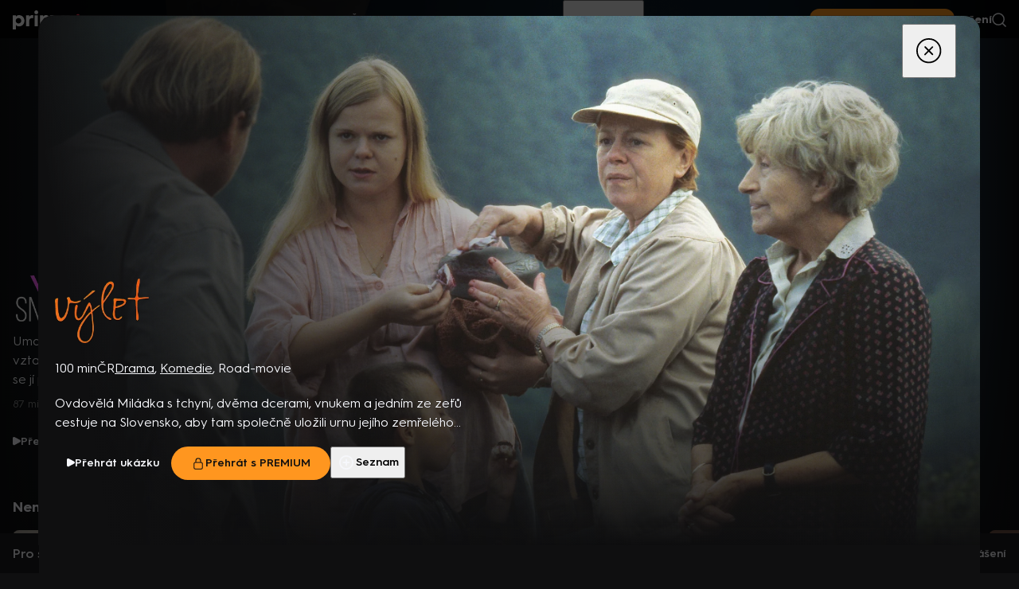

--- FILE ---
content_type: text/css
request_url: https://dwl2jqo5jww9m.cloudfront.net/_nuxt/TitleSummary.QYcM3y8P.css
body_size: 318
content:
@media (min-width:768px){.header[data-v-b03866bd]{align-items:center;display:flex}}.title[data-v-b03866bd]{font-size:1.125rem;font-weight:700;line-height:1.375rem}@media (min-width:768px){.title[data-v-b03866bd]{font-size:1.25rem;line-height:2rem}}@media (max-width:767px){.preview-label[data-v-b03866bd]{margin-top:.5rem}}@media (min-width:768px){.preview-label[data-v-b03866bd]{margin-left:1rem}}.live-label[data-v-b03866bd]{background-color:#ff453a;border-radius:.125rem;color:#f6f7fb;font-size:.5625rem;font-weight:600;margin-left:.75rem;padding:.125rem .25rem;text-transform:uppercase}.description[data-v-b03866bd]{color:#828383;line-height:1.4375rem;margin-top:1rem;white-space:pre-line}@media (min-width:768px){.description[data-v-b03866bd]{line-height:1.625rem;margin-top:.375rem}}.description-flags[data-v-b03866bd]{align-items:center;display:inline-flex;gap:.4375rem;margin-right:.5rem}.csfd-link[data-v-b03866bd]{display:flex}.csfd-link[data-v-b03866bd] .image{height:1.5rem;width:1.5rem}@media (min-width:768px){.csfd-link[data-v-b03866bd] .image{height:1.625rem;width:1.625rem}}.description-text[data-v-b03866bd]{display:inline}.more-link[data-v-b03866bd]{color:#f6f7fb;text-decoration:underline;transform:translateZ(0);transition:filter .15s ease-in-out;will-change:filter}@media (hover:hover){.more-link[data-v-b03866bd]:hover{filter:brightness(.7)}}.more-link[data-v-b03866bd]:active{filter:brightness(.7)}.genres[data-v-b03866bd]{margin-top:1rem}@media (min-width:768px){.genres[data-v-b03866bd]{margin-top:.5rem}}


--- FILE ---
content_type: text/css
request_url: https://dwl2jqo5jww9m.cloudfront.net/_nuxt/UiSpinner.CMsPJ5bu.css
body_size: 113
content:
.spinner[data-v-744e1a96]{animation:spin-744e1a96 var(--48691552) linear infinite;border:1px solid #f6f7fb;border-radius:50%;border-right-color:transparent;height:var(--656eee1e);width:var(--656eee1e)}@keyframes spin-744e1a96{0%{transform:rotate(0)}to{transform:rotate(1turn)}}


--- FILE ---
content_type: text/css
request_url: https://dwl2jqo5jww9m.cloudfront.net/_nuxt/_channelName_.CWIiCFd6.css
body_size: 2804
content:
@charset "UTF-8";.parent[data-v-97511120]{align-items:center;background-color:#2c2c2e;border-radius:.5rem;display:flex;overflow:hidden;position:relative;transform:translateZ(0);transition:filter .15s ease-in-out;will-change:filter}@media (hover:hover){.parent[data-v-97511120]:hover{filter:brightness(.7)}}.parent[data-v-97511120]:active{filter:brightness(.7)}.parent-live[data-v-97511120]{border-radius:.125rem .5rem .5rem}.parent-live[data-v-97511120]:after{background-color:#ff453a;border-radius:.125rem;color:#f6f7fb;content:"Živě";font-size:.5625rem;font-weight:600;left:0;padding:.125rem .25rem;position:absolute;text-transform:uppercase;top:0}.parent-image[data-v-97511120]{aspect-ratio:39/22;height:100%;position:relative}.parent-image[data-v-97511120] .image{height:100%}.parent-title[data-v-97511120]{display:block;display:-webkit-box;line-height:1.25rem;max-height:2.5rem;max-width:100%;overflow:hidden;text-overflow:ellipsis;-webkit-line-clamp:2;-webkit-box-orient:vertical;font-size:.875rem;font-weight:600;padding:0 .5rem}.icon[data-v-95b561a6],.wrapper[data-v-95b561a6]{align-items:center;display:flex}.icon[data-v-95b561a6]{cursor:pointer;gap:.25rem;transform:translateZ(0);transition:filter .15s ease-in-out;will-change:filter}@media (hover:hover){.icon[data-v-95b561a6]:hover{filter:brightness(.7)}}.icon[data-v-95b561a6]:active{filter:brightness(.7)}@media (max-width:767px){.icon-default[data-v-95b561a6]{flex-direction:column;font-size:.625rem;height:3.5rem;justify-content:center;line-height:.875rem;width:3.5rem}}@media (min-width:768px){.icon-default[data-v-95b561a6]{font-size:.875rem;font-weight:600;height:2.5rem;line-height:1.3125rem}}.icon-small[data-v-95b561a6]{flex-direction:column;font-size:.625rem;height:3.5rem;justify-content:center;line-height:.875rem;width:3.5rem}.icon-big[data-v-95b561a6]{font-size:.875rem;font-weight:600;height:2.5rem;line-height:1.3125rem}.wrapper[data-v-95b561a6]{justify-content:center}@media (max-width:767px){.icon-default .wrapper[data-v-95b561a6]{height:1.125rem;width:1.125rem}}@media (min-width:768px){.icon-default .wrapper[data-v-95b561a6]{height:1.5rem;width:1.5rem}}.icon-small .wrapper[data-v-95b561a6]{height:1.125rem;width:1.125rem}.icon-big .wrapper[data-v-95b561a6]{height:1.5rem;width:1.5rem}.image[data-v-95b561a6]{overflow:visible}.icon[data-v-11577d63],.wrapper[data-v-11577d63]{align-items:center;display:flex}.icon[data-v-11577d63]{cursor:pointer;gap:.25rem;transform:translateZ(0);transition:filter .15s ease-in-out;will-change:filter}@media (hover:hover){.icon[data-v-11577d63]:hover{filter:brightness(.7)}}.icon[data-v-11577d63]:active{filter:brightness(.7)}@media (max-width:767px){.icon-default[data-v-11577d63]{flex-direction:column;font-size:.625rem;height:3.5rem;justify-content:center;line-height:.875rem;width:3.5rem}}@media (min-width:768px){.icon-default[data-v-11577d63]{font-size:.875rem;font-weight:600;height:2.5rem;line-height:1.3125rem}}.icon-small[data-v-11577d63]{flex-direction:column;font-size:.625rem;height:3.5rem;justify-content:center;line-height:.875rem;width:3.5rem}.icon-big[data-v-11577d63]{font-size:.875rem;font-weight:600;height:2.5rem;line-height:1.3125rem}.wrapper[data-v-11577d63]{justify-content:center}@media (max-width:767px){.icon-default .wrapper[data-v-11577d63]{height:1.125rem;width:1.125rem}}@media (min-width:768px){.icon-default .wrapper[data-v-11577d63]{height:1.5rem;width:1.5rem}}.icon-small .wrapper[data-v-11577d63]{height:1.125rem;width:1.125rem}.icon-big .wrapper[data-v-11577d63]{height:1.5rem;width:1.5rem}.image[data-v-11577d63]{overflow:visible}.live-content[data-v-8b1e0236]{margin-top:1rem}@media (min-width:1366px){.live-content[data-v-8b1e0236]{margin-top:2rem}}.live-no-title[data-v-8b1e0236]{margin-top:0}[data-v-8b1e0236] .header{align-items:center;display:flex}[data-v-8b1e0236] .title{font-size:1rem;font-weight:600;line-height:1.25rem}[data-v-8b1e0236] .description{font-size:.875rem}@media (min-width:768px){[data-v-8b1e0236] .description{font-size:1rem;margin-top:1rem}}[data-v-8b1e0236] .more-link{font-size:.875rem;font-weight:700;margin-left:.1875rem;text-decoration:none}@media (min-width:768px){[data-v-8b1e0236] .more-link{font-size:1rem}}.live-parent[data-v-8b1e0236]{height:3.125rem;margin-top:1.5rem;width:100%}@media (min-width:576px){.live-parent[data-v-8b1e0236]{max-width:17.25rem}}.live-pre-description[data-v-8b1e0236]{font-weight:600}.action-buttons[data-v-8b1e0236]{display:flex;gap:.875rem;margin-top:1.25rem}@media (min-width:768px){.action-buttons[data-v-8b1e0236]{gap:1.5rem;margin-top:2rem}}.live-next-info[data-v-8b1e0236]{align-items:center;display:flex}.live-next-icon[data-v-8b1e0236]{background-image:url("data:image/svg+xml;charset=utf-8,%3Csvg xmlns='http://www.w3.org/2000/svg' width='13' height='13'%3E%3Cg fill='none' fill-rule='evenodd' stroke='%23F6F7FB' stroke-linecap='round' stroke-linejoin='round'%3E%3Cpath d='M6.5 12.5c-3.333 0-6-2.667-6-6h0c0-3.333 2.667-6 6-6h0c3.333 0 6 2.667 6 6h0c0 3.333-2.667 6-6 6'/%3E%3Cpath d='M6.5 9.833V6.5h-.667M6.3 3.833a.143.143 0 0 0-.133.134c0 .066.066.133.133.133s.2 0 .2-.133c0-.134-.067-.134-.2-.134'/%3E%3C/g%3E%3C/svg%3E");background-repeat:no-repeat;background-size:cover;height:.75rem;margin:0 .9375rem .125rem 0;width:.75rem}.live-next-text[data-v-8b1e0236]{font-size:.875rem}.section-title[data-v-2c3eed3e]{font-size:1.125rem;margin-bottom:1rem}@media (min-width:1366px){.section-title[data-v-2c3eed3e]{display:none}}.program-item[data-v-2c3eed3e]{background-color:#1c1c1e7a;border-radius:.25rem;cursor:pointer;display:flex;flex-direction:column;font-size:.875rem;margin-bottom:.5rem;padding:.75rem 1rem;position:relative}@media (min-width:576px){.program-item[data-v-2c3eed3e]{align-items:center;flex-direction:row}}@media (hover:hover){.program-item[data-v-2c3eed3e]:hover{background-color:#1c1c1e}}.current-program[data-v-2c3eed3e]{background-color:#1c1c1e;padding-bottom:1.25rem;padding-top:1.25rem}@media (min-width:576px){.current-program[data-v-2c3eed3e]{align-items:center;flex-direction:column}}.current-program .logo[data-v-2c3eed3e]{opacity:1}.current-item[data-v-2c3eed3e]{display:flex;flex-direction:column}@media (min-width:576px){.current-item[data-v-2c3eed3e]{align-items:center;flex-direction:row;width:100%}}.control[data-v-2c3eed3e]{align-items:center;display:flex;position:absolute;right:1rem;top:.5rem}@media (min-width:576px){.control[data-v-2c3eed3e]{position:relative;right:auto;top:auto}}.current-item-control[data-v-2c3eed3e]{top:1.25rem}@media (min-width:576px){.current-item-control[data-v-2c3eed3e]{top:auto}}.icon-pause[data-v-2c3eed3e],.icon-play[data-v-2c3eed3e]{background-position:50%;background-repeat:no-repeat;background-size:contain;height:1.5rem;transform:translateZ(0);transition:filter .15s ease-in-out;width:1.5rem;will-change:filter}@media (hover:hover){.icon-pause[data-v-2c3eed3e]:hover,.icon-play[data-v-2c3eed3e]:hover{filter:brightness(.7)}}.icon-pause[data-v-2c3eed3e]:active,.icon-play[data-v-2c3eed3e]:active{filter:brightness(.7)}@media (min-width:576px){.icon-pause[data-v-2c3eed3e],.icon-play[data-v-2c3eed3e]{height:1.75rem;width:1.75rem}}.icon-play[data-v-2c3eed3e]{background-image:url("data:image/svg+xml;charset=utf-8,%3Csvg xmlns='http://www.w3.org/2000/svg' width='28' height='28'%3E%3Cg fill='none' fill-rule='evenodd'%3E%3Ccircle cx='14' cy='14' r='14' fill='%230F0F10'/%3E%3Cpath fill='%23828383' d='m12.249 9.432 6.84 3.559c.833.471.833 1.518 0 1.989l-6.84 3.558c-.893.471-1.963-.052-1.963-.994v-7.117c0-.89 1.13-1.413 1.963-.995'/%3E%3C/g%3E%3C/svg%3E");margin-left:.9375rem}@media (min-width:576px){.icon-play[data-v-2c3eed3e]{margin-left:0}}.icon-pause[data-v-2c3eed3e]{background-image:url("data:image/svg+xml;charset=utf-8,%3Csvg xmlns='http://www.w3.org/2000/svg' width='28' height='28'%3E%3Cg fill='none' fill-rule='evenodd'%3E%3Ccircle cx='14' cy='14' r='14' fill='%23F6F7FB'/%3E%3Cpath fill='%230F0F10' d='M11.905 18.714a1.05 1.05 0 0 1-1.048-1.047v-7.334a1.05 1.05 0 0 1 1.048-1.047 1.05 1.05 0 0 1 1.047 1.047v7.334c0 .576-.419 1.047-1.047 1.047m4.714 0a1.05 1.05 0 0 1-1.048-1.047v-7.334a1.05 1.05 0 0 1 1.048-1.047 1.05 1.05 0 0 1 1.048 1.047v7.334c0 .576-.42 1.047-1.048 1.047'/%3E%3C/g%3E%3C/svg%3E")}.logo[data-v-2c3eed3e]{height:1rem;min-width:2.5rem;opacity:.4;width:2.5rem}@media (min-width:576px){.logo[data-v-2c3eed3e]{margin-left:3rem}}.logo img[data-v-2c3eed3e]{height:100%;-o-object-fit:contain;object-fit:contain;width:100%}.info[data-v-2c3eed3e]{display:flex;flex-direction:column;margin-top:.75rem}@media (min-width:576px){.info[data-v-2c3eed3e]{flex-grow:1;margin-left:3rem;margin-top:0}}.current-item-info[data-v-2c3eed3e]{margin-top:1.25rem}@media (min-width:576px){.current-item-info[data-v-2c3eed3e]{margin-top:0}}.info-item[data-v-2c3eed3e]{align-items:center;display:flex;gap:.5rem;justify-content:space-between}.info-title[data-v-2c3eed3e]{display:block;display:-webkit-box;line-height:1rem;max-height:1rem;max-width:100%;overflow:hidden;text-overflow:ellipsis;-webkit-line-clamp:1;-webkit-box-orient:vertical}@media (min-width:576px){.info-title[data-v-2c3eed3e]{display:block;display:-webkit-box;line-height:1.25rem;max-height:1.25rem;max-width:100%;overflow:hidden;text-overflow:ellipsis;-webkit-line-clamp:1;-webkit-box-orient:vertical}}.info-playable-desktop[data-v-2c3eed3e],.info-playable-mobile[data-v-2c3eed3e]{color:#828383}.info-playable-desktop[data-v-2c3eed3e]{display:none}@media (min-width:576px){.info-playable-desktop[data-v-2c3eed3e]{color:#828383;display:block;margin-right:auto;white-space:nowrap}}.info-playable-mobile[data-v-2c3eed3e]{display:block;margin-top:.25rem}@media (min-width:576px){.info-playable-mobile[data-v-2c3eed3e]{display:none}}.info-time[data-v-2c3eed3e]{color:#828383;line-height:1rem;white-space:nowrap}@media (min-width:576px){.info-time[data-v-2c3eed3e]{line-height:1.25rem}}.current-item-title[data-v-2c3eed3e]{font-size:1rem;font-weight:600}.current-item-time[data-v-2c3eed3e]{color:#f6f7fb}.next-item[data-v-2c3eed3e]{color:#828383;margin-top:.25rem}@media (min-width:576px){.next-item[data-v-2c3eed3e]{margin-top:.5rem}}.next-item-title[data-v-2c3eed3e]{display:block;display:-webkit-box;line-height:1rem;max-height:1rem;max-width:100%;overflow:hidden;text-overflow:ellipsis;-webkit-line-clamp:1;-webkit-box-orient:vertical}.tv-program-link[data-v-2c3eed3e]{align-self:flex-end;margin-top:1.0625rem;text-decoration:underline;transform:translateZ(0);transition:filter .15s ease-in-out;will-change:filter}@media (hover:hover){.tv-program-link[data-v-2c3eed3e]:hover{filter:brightness(.7)}}.tv-program-link[data-v-2c3eed3e]:active{filter:brightness(.7)}.external-desktop[data-v-2c3eed3e],.external-mobile[data-v-2c3eed3e]{background-image:url("data:image/svg+xml;charset=utf-8,%3Csvg xmlns='http://www.w3.org/2000/svg' width='14' height='14' fill='none'%3E%3Cpath stroke='%23F6F7FB' stroke-linecap='round' stroke-linejoin='round' stroke-width='1.5' d='m7 7 6-6v4.667V1H8.333'/%3E%3Cpath stroke='%23F6F7FB' stroke-linecap='round' stroke-linejoin='round' stroke-width='1.5' d='M5 1H2.333C1.6 1 1 1.6 1 2.333v9.334C1 12.4 1.6 13 2.333 13h9.334C12.4 13 13 12.4 13 11.667V9'/%3E%3C/svg%3E");background-position:50%;background-repeat:no-repeat;background-size:contain;height:.875rem;opacity:.4;width:.875rem}.external-desktop[data-v-2c3eed3e]:hover,.external-mobile[data-v-2c3eed3e]:hover{opacity:1}.external-mobile[data-v-2c3eed3e]{display:block}@media (min-width:576px){.external-mobile[data-v-2c3eed3e]{display:none}}.external-desktop[data-v-2c3eed3e]{display:none}@media (min-width:576px){.external-desktop[data-v-2c3eed3e]{display:block;margin-left:auto;margin-right:.5rem}}.progress[data-v-2c3eed3e]{background-color:#f6f7fb2e;border-radius:.125rem;bottom:0;height:.125rem;left:1.5rem;overflow:hidden;position:absolute;right:1.5rem}.progress-bar[data-v-2c3eed3e]{background-color:#f6f7fbb3;height:100%;width:0}.section-title[data-v-13587be1]{font-size:1.125rem;margin:1rem 0}@media (min-width:1366px){.section-title[data-v-13587be1]{font-size:1.25rem}}.selection-container[data-v-13587be1]{display:flex;flex-direction:column}@media (min-width:1366px){.selection-container[data-v-13587be1]{align-items:center;flex-direction:row}}.date-picker-container[data-v-13587be1]{margin-top:1.5rem}@media (min-width:1366px){.date-picker-container[data-v-13587be1]{margin-top:0}}.channel-strip[data-v-13587be1]{overflow-x:auto;scrollbar-width:none;width:100%}.channel-strip[data-v-13587be1]::-webkit-scrollbar{display:none}.channel-list[data-v-13587be1]{display:flex;gap:.5rem}.channel-item[data-v-13587be1]{align-items:center;background-color:#1c1c1e;border-radius:.25rem;cursor:pointer;display:flex;font-size:.875rem;font-weight:600;padding:.3125rem .5625rem .3125rem .5rem;white-space:nowrap}@media (hover:hover){.channel-item[data-v-13587be1]:hover{transform:translateZ(0);transition:filter .15s ease-in-out;will-change:filter}}@media (hover:hover) and (hover:hover){.channel-item[data-v-13587be1]:hover:hover{filter:brightness(.7)}}@media (hover:hover){.channel-item[data-v-13587be1]:hover:active{filter:brightness(.7)}}.selected-channel[data-v-13587be1]{background-color:#f6f7fb;color:#1c1c1e}[data-v-13587be1] .db__trigger{transform:translateZ(0);transition:filter .15s ease-in-out;will-change:filter}@media (hover:hover){[data-v-13587be1] .db__trigger:hover{filter:brightness(.7)}}[data-v-13587be1] .db__trigger:active{filter:brightness(.7)}[data-v-13587be1] .day-select{min-width:11.625rem}[data-v-13587be1] .grid{display:grid;gap:1rem .5rem}@media (min-width:320px){[data-v-13587be1] .grid{grid-template-columns:repeat(1,minmax(0,1fr))}}@media (min-width:480px){[data-v-13587be1] .grid{grid-template-columns:repeat(2,minmax(0,1fr))}}@media (min-width:576px){[data-v-13587be1] .grid{grid-template-columns:repeat(3,minmax(0,1fr))}}@media (min-width:1366px){[data-v-13587be1] .grid{grid-template-columns:repeat(6,minmax(0,1fr))}}@media (min-width:1366px){[data-v-13587be1] .grid{row-gap:4rem}}.ui-strip-grid[data-v-13587be1]{margin-top:2.5rem}.no-content[data-v-13587be1]{font-size:.875rem;margin-top:1.5rem}@media (min-width:1366px){.background-wrapper[data-v-1f81df0f]{background-color:#0f0f10;width:100%}}.live-box[data-v-1f81df0f]{margin:0 auto;max-width:43.75rem}@media (min-width:1366px){.live-box[data-v-1f81df0f]{border-bottom:1px solid #2c2c2e;display:flex;gap:.75rem;max-width:1366px;padding-bottom:1.5rem}}@media (min-width:1060px){.live-box[data-v-1f81df0f]{padding-top:3rem}}.player[data-v-1f81df0f]{padding-bottom:1.5rem}@media (min-width:1366px){.player[data-v-1f81df0f]{border:none;width:50%}}.program-info[data-v-1f81df0f]{padding:0 1rem}@media (min-width:768px){.program-info[data-v-1f81df0f]{padding:0}}@media (min-width:1366px){.program-info[data-v-1f81df0f]{padding-left:1rem;padding-right:1rem}}.program-list[data-v-1f81df0f]{border-top:1px solid #2c2c2e;margin:0 1rem;padding-top:1.5rem}@media (min-width:768px){.program-list[data-v-1f81df0f]{margin-left:0;margin-right:0}}@media (min-width:1366px){.program-list[data-v-1f81df0f]{border-top:none;padding-top:0;width:50%}}.live-grid[data-v-1f81df0f]{margin:1.5rem auto 2.5rem;max-width:43.75rem;padding:0 1rem 2.5rem}@media (min-width:768px){.live-grid[data-v-1f81df0f]{padding:0}}@media (min-width:1366px){.live-grid[data-v-1f81df0f]{margin-top:0;max-width:1366px;padding-left:0;padding-right:0}}


--- FILE ---
content_type: text/css
request_url: https://dwl2jqo5jww9m.cloudfront.net/_nuxt/_genre_.Bsb3Uplb.css
body_size: 639
content:
.ui-breadcrumb-select[data-v-1fc0cb41]{align-items:center;color:#f6f7fb;display:flex}@media (max-width:1059px){.ui-breadcrumb-select[data-v-1fc0cb41]{position:relative}}.title[data-v-1fc0cb41],.title-selected[data-v-1fc0cb41]{font-size:1.25rem;position:relative;transform:translateZ(0);transition:filter .15s ease-in-out;will-change:filter}@media (hover:hover){.title-selected[data-v-1fc0cb41]:hover,.title[data-v-1fc0cb41]:hover{filter:brightness(.7)}}.title-selected[data-v-1fc0cb41]:active,.title[data-v-1fc0cb41]:active{filter:brightness(.7)}.title-selected[data-v-1fc0cb41]:before,.title[data-v-1fc0cb41]:before{background-image:url("data:image/svg+xml;charset=utf-8,%3Csvg xmlns='http://www.w3.org/2000/svg' width='8' height='14' fill='none' viewBox='0 0 24 14'%3E%3Cpath fill='%23f6f7fb' d='M20.909.428a1.885 1.885 0 0 1 2.536.132 1.92 1.92 0 0 1 .13 2.555l-.13.144L13.34 13.44a1.885 1.885 0 0 1-2.537.132l-.143-.132L.555 3.26l-.13-.144A1.92 1.92 0 0 1 .555.56 1.885 1.885 0 0 1 3.091.428l.144.132L12 9.39 20.765.56z'/%3E%3C/svg%3E");background-position:50%;background-size:100%;content:"";height:.375rem;position:absolute;top:50%;translate:0 -50%;width:.625rem}.title[data-v-1fc0cb41]{font-weight:700;padding-right:2.5625rem}@media (max-width:1059px){.title[data-v-1fc0cb41]{display:none}}.title[data-v-1fc0cb41]:before{right:1.3125rem;rotate:270deg}.title-selected[data-v-1fc0cb41]{font-weight:600;padding-right:1.125rem}@media (min-width:1060px){.title-selected[data-v-1fc0cb41]{font-size:1rem}}.title-selected[data-v-1fc0cb41]:before{right:0}.title-selected.is-open[data-v-1fc0cb41]:before{rotate:180deg}@media (min-width:1060px){[data-v-1fc0cb41] .select{position:relative}}[data-v-1fc0cb41] .select-list{left:0;position:absolute;top:calc(100% + .625rem);width:18rem;z-index:700}@media (min-width:1060px){[data-v-1fc0cb41] .select-list{left:100%}}.layout-strip-genre[data-v-675d55c8]{position:relative}.select-category[data-v-675d55c8]:not(.overlay){margin:1rem}@media (min-width:1366px){.select-category[data-v-675d55c8]:not(.overlay){margin:1.875rem 3.5rem}}@media (max-width:1059px){.select-category.overlay[data-v-675d55c8]{margin:1.5rem 1rem}}@media (min-width:1060px){.select-category.overlay[data-v-675d55c8]{left:1rem;position:absolute;top:5.8125rem;z-index:700}}@media (min-width:1366px){.select-category.overlay[data-v-675d55c8]{left:3.5rem}}.ad-bottom[data-v-f4482c8c]{margin-top:2rem}@media (min-width:768px){.ad-bottom[data-v-f4482c8c]{margin-top:4rem}}


--- FILE ---
content_type: text/css
request_url: https://dwl2jqo5jww9m.cloudfront.net/_nuxt/_stripSlug_.Dv48YTRK.css
body_size: 930
content:
.page[data-v-092353f2]{padding:2rem 1rem 0}@media (min-width:1060px){.page[data-v-092353f2]{padding-left:2rem;padding-right:2rem;padding-top:5rem}}@media (min-width:1366px){.page[data-v-092353f2]{padding-left:3.5rem;padding-right:3.5rem;padding-top:5.8125rem}}.header[data-v-092353f2]{align-items:center;display:flex;justify-content:space-between;margin:0 0 1.5rem}@media (min-width:1366px){.header[data-v-092353f2]{margin-bottom:3.125rem}}.page-title[data-v-092353f2]{font-size:1.25rem}.edit[data-v-092353f2]{cursor:pointer;display:flex;transform:translateZ(0);transition:filter .15s ease-in-out;will-change:filter}@media (hover:hover){.edit[data-v-092353f2]:hover{filter:brightness(.7)}}.edit[data-v-092353f2]:active{filter:brightness(.7)}@media (max-width:575px){.edit[data-v-092353f2]{margin:-1rem;padding:1rem}}@media (min-width:576px){.edit[data-v-092353f2]{align-items:center;font-size:.875rem;font-weight:700;gap:.5rem}}.edit[data-v-092353f2]:before{background-image:url("data:image/svg+xml;charset=utf-8,%3Csvg xmlns='http://www.w3.org/2000/svg' width='20' height='20' fill='none' viewBox='0 0 24 24'%3E%3Cpath stroke='%23F6F7FB' stroke-linecap='round' stroke-linejoin='round' stroke-width='1.5' d='m17.5 10.1-3.7-3.7M6.3 21H3v-3.3c0-.3.1-.5.3-.7L16.6 3.7c.4-.4 1-.4 1.4 0L20.3 6c.4.4.4 1 0 1.4L7 20.7c-.2.2-.5.3-.7.3'/%3E%3C/svg%3E");background-position:50%;background-repeat:no-repeat;background-size:contain;content:"";height:1.0625rem;width:1.0625rem}@media (min-width:576px){.edit[data-v-092353f2]:before{height:.875rem;width:.875rem}}.edit.active[data-v-092353f2]:before{background-image:url("data:image/svg+xml;charset=utf-8,%3Csvg xmlns='http://www.w3.org/2000/svg' width='14' height='10'%3E%3Cpath fill='none' fill-rule='evenodd' stroke='%23F6F7FB' stroke-linecap='round' stroke-linejoin='round' stroke-width='1.5' d='m5.375 8.912-4.47-4.47m12.19-3.252-7.72 7.722'/%3E%3C/svg%3E")}.edit-text[data-v-092353f2]{width:3.125rem}@media (max-width:575px){.edit-text[data-v-092353f2]{display:none}}[data-v-092353f2] .grid{display:grid;gap:1rem .5rem}@media (min-width:320px){[data-v-092353f2] .grid{grid-template-columns:repeat(1,minmax(0,1fr))}}@media (min-width:480px){[data-v-092353f2] .grid{grid-template-columns:repeat(2,minmax(0,1fr))}}@media (min-width:768px){[data-v-092353f2] .grid{grid-template-columns:repeat(3,minmax(0,1fr))}}@media (min-width:992px){[data-v-092353f2] .grid{grid-template-columns:repeat(4,minmax(0,1fr))}}@media (min-width:1150px){[data-v-092353f2] .grid{grid-template-columns:repeat(5,minmax(0,1fr))}}@media (min-width:1366px){[data-v-092353f2] .grid{grid-template-columns:repeat(6,minmax(0,1fr))}}@media (min-width:1600px){[data-v-092353f2] .grid{grid-template-columns:repeat(7,minmax(0,1fr))}}@media (min-width:1920px){[data-v-092353f2] .grid{grid-template-columns:repeat(8,minmax(0,1fr))}}@media (min-width:2560px){[data-v-092353f2] .grid{grid-template-columns:repeat(10,minmax(0,1fr))}}@media (min-width:1366px){[data-v-092353f2] .grid{row-gap:4rem}}.info-message[data-v-092353f2]{border:.125rem solid #2c2c2e;border-radius:.5rem;color:#828383;font-size:.875rem;line-height:1.25rem;margin:.75rem 1rem 1.875rem;padding:.75rem 1rem}@media (min-width:1366px){.info-message[data-v-092353f2]{font-size:1rem;line-height:1.5rem;margin-left:3.5rem;margin-right:3.5rem;padding-left:1.5rem;padding-right:1.5rem}}.info-message[data-v-092353f2] .link{color:#f6f7fb;text-decoration:underline}.info-message[data-v-092353f2] .link:hover{text-decoration:none}.ad-bottom[data-v-092353f2]{margin-top:2rem}@media (min-width:768px){.ad-bottom[data-v-092353f2]{margin-top:4rem}}


--- FILE ---
content_type: text/javascript
request_url: https://dwl2jqo5jww9m.cloudfront.net/_nuxt/LayoutHeaderLogo.rYQhAh4X.js
body_size: 469
content:
import{i as a,o as c,c as n,w as i,bz as l,_,p as r,h as p,f as o}from"./entry.Bf01ooP1.js";import{_ as d}from"./logo.OSOZtoOQ.js";const m="data:image/svg+xml,%3csvg%20xmlns='http://www.w3.org/2000/svg'%20width='15'%20height='15'%20version='1.1'%20viewBox='0%200%2015%2015'%3e%3cg%20fill='none'%20fill-rule='evenodd'%20stroke='none'%20stroke-width='1'%3e%3cpath%20d='M9.534%207.5v5.466A2.04%202.04%200%200%201%207.5%2015a2.04%202.04%200%200%201-2.034-2.034V7.5A2.04%202.04%200%200%201%207.5%205.466%202.04%202.04%200%200%201%209.534%207.5'%20fill='%2300BDBD'/%3e%3cpath%20d='M7.5%209.534H2.034A2.04%202.04%200%200%201%200%207.5a2.04%202.04%200%200%201%202.034-2.034H7.5A2.04%202.04%200%200%201%209.534%207.5%202.04%202.04%200%200%201%207.5%209.534'%20fill='%23B778FF'/%3e%3cpath%20d='M9.534%202.034V7.5A2.04%202.04%200%200%201%207.5%209.534%202.04%202.04%200%200%201%205.466%207.5V2.034A2.04%202.04%200%200%201%207.5%200a2.04%202.04%200%200%201%202.034%202.034'%20fill='%23FF3456'/%3e%3cpath%20d='M12.966%209.534H7.5A2.04%202.04%200%200%201%205.466%207.5%202.04%202.04%200%200%201%207.5%205.466h5.466A2.04%202.04%200%200%201%2015%207.5a2.04%202.04%200%200%201-2.034%202.034'%20fill='%23FF961F'/%3e%3c/g%3e%3c/svg%3e",h={},t=e=>(r("data-v-bbf57626"),e=e(),p(),e),f=t(()=>o("img",{src:d,class:"desktop",alt:"prima+"},null,-1)),g=t(()=>o("img",{src:m,class:"mobile",alt:"prima+"},null,-1));function u(e,x){const s=_;return c(),n(s,{to:{name:"index"},external:(e._.provides[l]||e.$route).name==="index",class:"logo"},{default:i(()=>[f,g]),_:1},8,["external"])}const A=a(h,[["render",u],["__scopeId","data-v-bbf57626"]]);export{A as _};


--- FILE ---
content_type: text/javascript
request_url: https://dwl2jqo5jww9m.cloudfront.net/_nuxt/entry.Bf01ooP1.js
body_size: 166509
content:
var R2=Object.defineProperty;var x2=(e,r,n)=>r in e?R2(e,r,{enumerable:!0,configurable:!0,writable:!0,value:n}):e[r]=n;var Xe=(e,r,n)=>(x2(e,typeof r!="symbol"?r+"":r,n),n),Hs=(e,r,n)=>{if(!r.has(e))throw TypeError("Cannot "+n)};var z=(e,r,n)=>(Hs(e,r,"read from private field"),n?n.call(e):r.get(e)),lr=(e,r,n)=>{if(r.has(e))throw TypeError("Cannot add the same private member more than once");r instanceof WeakSet?r.add(e):r.set(e,n)},De=(e,r,n,t)=>(Hs(e,r,"write to private field"),t?t.call(e,n):r.set(e,n),n);var ht=(e,r,n)=>(Hs(e,r,"access private method"),n);function V2(e,r){const n=Object.create(null),t=e.split(",");for(let a=0;a<t.length;a++)n[t[a]]=!0;return r?a=>!!n[a.toLowerCase()]:a=>!!n[a]}const I2=()=>{},M2=Object.prototype.hasOwnProperty,Ai=(e,r)=>M2.call(e,r),st=Array.isArray,gi=e=>om(e)==="[object Map]",Vd=e=>typeof e=="function",N2=e=>typeof e=="string",Ji=e=>typeof e=="symbol",Vo=e=>e!==null&&typeof e=="object",G2=Object.prototype.toString,om=e=>G2.call(e),B2=e=>om(e).slice(8,-1),Id=e=>N2(e)&&e!=="NaN"&&e[0]!=="-"&&""+parseInt(e,10)===e,Io=(e,r)=>!Object.is(e,r),O2=(e,r,n)=>{Object.defineProperty(e,r,{configurable:!0,enumerable:!1,value:n})};let ln;class im{constructor(r=!1){this.detached=r,this._active=!0,this.effects=[],this.cleanups=[],this.parent=ln,!r&&ln&&(this.index=(ln.scopes||(ln.scopes=[])).push(this)-1)}get active(){return this._active}run(r){if(this._active){const n=ln;try{return ln=this,r()}finally{ln=n}}}on(){ln=this}off(){ln=this.parent}stop(r){if(this._active){let n,t;for(n=0,t=this.effects.length;n<t;n++)this.effects[n].stop();for(n=0,t=this.cleanups.length;n<t;n++)this.cleanups[n]();if(this.scopes)for(n=0,t=this.scopes.length;n<t;n++)this.scopes[n].stop(!0);if(!this.detached&&this.parent&&!r){const a=this.parent.scopes.pop();a&&a!==this&&(this.parent.scopes[this.index]=a,a.index=this.index)}this.parent=void 0,this._active=!1}}}function K2(e){return new im(e)}function z2(e,r=ln){r&&r.active&&r.effects.push(e)}function Mo(){return ln}function $i(e){ln&&ln.cleanups.push(e)}const Md=e=>{const r=new Set(e);return r.w=0,r.n=0,r},sm=e=>(e.w&Mt)>0,lm=e=>(e.n&Mt)>0,j2=({deps:e})=>{if(e.length)for(let r=0;r<e.length;r++)e[r].w|=Mt},W2=e=>{const{deps:r}=e;if(r.length){let n=0;for(let t=0;t<r.length;t++){const a=r[t];sm(a)&&!lm(a)?a.delete(e):r[n++]=a,a.w&=~Mt,a.n&=~Mt}r.length=n}},Ci=new WeakMap;let no=0,Mt=1;const Rl=30;let Hn;const na=Symbol(""),xl=Symbol("");class Nd{constructor(r,n=null,t){this.fn=r,this.scheduler=n,this.active=!0,this.deps=[],this.parent=void 0,z2(this,t)}run(){if(!this.active)return this.fn();let r=Hn,n=Dt;for(;r;){if(r===this)return;r=r.parent}try{return this.parent=Hn,Hn=this,Dt=!0,Mt=1<<++no,no<=Rl?j2(this):Ic(this),this.fn()}finally{no<=Rl&&W2(this),Mt=1<<--no,Hn=this.parent,Dt=n,this.parent=void 0,this.deferStop&&this.stop()}}stop(){Hn===this?this.deferStop=!0:this.active&&(Ic(this),this.onStop&&this.onStop(),this.active=!1)}}function Ic(e){const{deps:r}=e;if(r.length){for(let n=0;n<r.length;n++)r[n].delete(e);r.length=0}}let Dt=!0;const dm=[];function Na(){dm.push(Dt),Dt=!1}function Ga(){const e=dm.pop();Dt=e===void 0?!0:e}function Hr(e,r,n){if(Dt&&Hn){let t=Ci.get(e);t||Ci.set(e,t=new Map);let a=t.get(n);a||t.set(n,a=Md()),cm(a)}}function cm(e,r){let n=!1;no<=Rl?lm(e)||(e.n|=Mt,n=!sm(e)):n=!e.has(Hn),n&&(e.add(Hn),Hn.deps.push(e))}function lt(e,r,n,t,a,o){const i=Ci.get(e);if(!i)return;let s=[];if(r==="clear")s=[...i.values()];else if(n==="length"&&st(e)){const l=Number(t);i.forEach((c,d)=>{(d==="length"||!Ji(d)&&d>=l)&&s.push(c)})}else switch(n!==void 0&&s.push(i.get(n)),r){case"add":st(e)?Id(n)&&s.push(i.get("length")):(s.push(i.get(na)),gi(e)&&s.push(i.get(xl)));break;case"delete":st(e)||(s.push(i.get(na)),gi(e)&&s.push(i.get(xl)));break;case"set":gi(e)&&s.push(i.get(na));break}if(s.length===1)s[0]&&Vl(s[0]);else{const l=[];for(const c of s)c&&l.push(...c);Vl(Md(l))}}function Vl(e,r){const n=st(e)?e:[...e];for(const t of n)t.computed&&Mc(t);for(const t of n)t.computed||Mc(t)}function Mc(e,r){(e!==Hn||e.allowRecurse)&&(e.scheduler?e.scheduler():e.run())}function J2(e,r){var n;return(n=Ci.get(e))==null?void 0:n.get(r)}const $2=V2("__proto__,__v_isRef,__isVue"),um=new Set(Object.getOwnPropertyNames(Symbol).filter(e=>e!=="arguments"&&e!=="caller").map(e=>Symbol[e]).filter(Ji)),Nc=Q2();function Q2(){const e={};return["includes","indexOf","lastIndexOf"].forEach(r=>{e[r]=function(...n){const t=pe(this);for(let o=0,i=this.length;o<i;o++)Hr(t,"get",o+"");const a=t[r](...n);return a===-1||a===!1?t[r](...n.map(pe)):a}}),["push","pop","shift","unshift","splice"].forEach(r=>{e[r]=function(...n){Na();const t=pe(this)[r].apply(this,n);return Ga(),t}}),e}function Z2(e){const r=pe(this);return Hr(r,"has",e),r.hasOwnProperty(e)}class mm{constructor(r=!1,n=!1){this._isReadonly=r,this._shallow=n}get(r,n,t){const a=this._isReadonly,o=this._shallow;if(n==="__v_isReactive")return!a;if(n==="__v_isReadonly")return a;if(n==="__v_isShallow")return o;if(n==="__v_raw")return t===(a?o?uf:hm:o?fm:pm).get(r)||Object.getPrototypeOf(r)===Object.getPrototypeOf(t)?r:void 0;const i=st(r);if(!a){if(i&&Ai(Nc,n))return Reflect.get(Nc,n,t);if(n==="hasOwnProperty")return Z2}const s=Reflect.get(r,n,t);return(Ji(n)?um.has(n):$2(n))||(a||Hr(r,"get",n),o)?s:We(s)?i&&Id(n)?s:s.value:Vo(s)?a?je(s):dn(s):s}}class ym extends mm{constructor(r=!1){super(!1,r)}set(r,n,t,a){let o=r[n];if(!this._shallow){const l=aa(o);if(!Xi(t)&&!aa(t)&&(o=pe(o),t=pe(t)),!st(r)&&We(o)&&!We(t))return l?!1:(o.value=t,!0)}const i=st(r)&&Id(n)?Number(n)<r.length:Ai(r,n),s=Reflect.set(r,n,t,a);return r===pe(a)&&(i?Io(t,o)&&lt(r,"set",n,t):lt(r,"add",n,t)),s}deleteProperty(r,n){const t=Ai(r,n);r[n];const a=Reflect.deleteProperty(r,n);return a&&t&&lt(r,"delete",n,void 0),a}has(r,n){const t=Reflect.has(r,n);return(!Ji(n)||!um.has(n))&&Hr(r,"has",n),t}ownKeys(r){return Hr(r,"iterate",st(r)?"length":na),Reflect.ownKeys(r)}}class q2 extends mm{constructor(r=!1){super(!0,r)}set(r,n){return!0}deleteProperty(r,n){return!0}}const Y2=new ym,ef=new q2,rf=new ym(!0),Gd=e=>e,Qi=e=>Reflect.getPrototypeOf(e);function Zo(e,r,n=!1,t=!1){e=e.__v_raw;const a=pe(e),o=pe(r);n||(Io(r,o)&&Hr(a,"get",r),Hr(a,"get",o));const{has:i}=Qi(a),s=t?Gd:n?Kd:Eo;if(i.call(a,r))return s(e.get(r));if(i.call(a,o))return s(e.get(o));e!==a&&e.get(r)}function qo(e,r=!1){const n=this.__v_raw,t=pe(n),a=pe(e);return r||(Io(e,a)&&Hr(t,"has",e),Hr(t,"has",a)),e===a?n.has(e):n.has(e)||n.has(a)}function Yo(e,r=!1){return e=e.__v_raw,!r&&Hr(pe(e),"iterate",na),Reflect.get(e,"size",e)}function Gc(e){e=pe(e);const r=pe(this);return Qi(r).has.call(r,e)||(r.add(e),lt(r,"add",e,e)),this}function Bc(e,r){r=pe(r);const n=pe(this),{has:t,get:a}=Qi(n);let o=t.call(n,e);o||(e=pe(e),o=t.call(n,e));const i=a.call(n,e);return n.set(e,r),o?Io(r,i)&&lt(n,"set",e,r):lt(n,"add",e,r),this}function Oc(e){const r=pe(this),{has:n,get:t}=Qi(r);let a=n.call(r,e);a||(e=pe(e),a=n.call(r,e)),t&&t.call(r,e);const o=r.delete(e);return a&&lt(r,"delete",e,void 0),o}function Kc(){const e=pe(this),r=e.size!==0,n=e.clear();return r&&lt(e,"clear",void 0,void 0),n}function ei(e,r){return function(t,a){const o=this,i=o.__v_raw,s=pe(i),l=r?Gd:e?Kd:Eo;return!e&&Hr(s,"iterate",na),i.forEach((c,d)=>t.call(a,l(c),l(d),o))}}function ri(e,r,n){return function(...t){const a=this.__v_raw,o=pe(a),i=gi(o),s=e==="entries"||e===Symbol.iterator&&i,l=e==="keys"&&i,c=a[e](...t),d=n?Gd:r?Kd:Eo;return!r&&Hr(o,"iterate",l?xl:na),{next(){const{value:u,done:m}=c.next();return m?{value:u,done:m}:{value:s?[d(u[0]),d(u[1])]:d(u),done:m}},[Symbol.iterator](){return this}}}}function bt(e){return function(...r){return e==="delete"?!1:e==="clear"?void 0:this}}function nf(){const e={get(o){return Zo(this,o)},get size(){return Yo(this)},has:qo,add:Gc,set:Bc,delete:Oc,clear:Kc,forEach:ei(!1,!1)},r={get(o){return Zo(this,o,!1,!0)},get size(){return Yo(this)},has:qo,add:Gc,set:Bc,delete:Oc,clear:Kc,forEach:ei(!1,!0)},n={get(o){return Zo(this,o,!0)},get size(){return Yo(this,!0)},has(o){return qo.call(this,o,!0)},add:bt("add"),set:bt("set"),delete:bt("delete"),clear:bt("clear"),forEach:ei(!0,!1)},t={get(o){return Zo(this,o,!0,!0)},get size(){return Yo(this,!0)},has(o){return qo.call(this,o,!0)},add:bt("add"),set:bt("set"),delete:bt("delete"),clear:bt("clear"),forEach:ei(!0,!0)};return["keys","values","entries",Symbol.iterator].forEach(o=>{e[o]=ri(o,!1,!1),n[o]=ri(o,!0,!1),r[o]=ri(o,!1,!0),t[o]=ri(o,!0,!0)}),[e,n,r,t]}const[tf,af,of,sf]=nf();function Bd(e,r){const n=r?e?sf:of:e?af:tf;return(t,a,o)=>a==="__v_isReactive"?!e:a==="__v_isReadonly"?e:a==="__v_raw"?t:Reflect.get(Ai(n,a)&&a in t?n:t,a,o)}const lf={get:Bd(!1,!1)},df={get:Bd(!1,!0)},cf={get:Bd(!0,!1)},pm=new WeakMap,fm=new WeakMap,hm=new WeakMap,uf=new WeakMap;function mf(e){switch(e){case"Object":case"Array":return 1;case"Map":case"Set":case"WeakMap":case"WeakSet":return 2;default:return 0}}function yf(e){return e.__v_skip||!Object.isExtensible(e)?0:mf(B2(e))}function dn(e){return aa(e)?e:Od(e,!1,Y2,lf,pm)}function No(e){return Od(e,!1,rf,df,fm)}function je(e){return Od(e,!0,ef,cf,hm)}function Od(e,r,n,t,a){if(!Vo(e)||e.__v_raw&&!(r&&e.__v_isReactive))return e;const o=a.get(e);if(o)return o;const i=yf(e);if(i===0)return e;const s=new Proxy(e,i===2?t:n);return a.set(e,s),s}function va(e){return aa(e)?va(e.__v_raw):!!(e&&e.__v_isReactive)}function aa(e){return!!(e&&e.__v_isReadonly)}function Xi(e){return!!(e&&e.__v_isShallow)}function bm(e){return va(e)||aa(e)}function pe(e){const r=e&&e.__v_raw;return r?pe(r):e}function gm(e){return O2(e,"__v_skip",!0),e}const Eo=e=>Vo(e)?dn(e):e,Kd=e=>Vo(e)?je(e):e;function zd(e){Dt&&Hn&&(e=pe(e),cm(e.dep||(e.dep=Md())))}function jd(e,r){e=pe(e);const n=e.dep;n&&Vl(n)}function We(e){return!!(e&&e.__v_isRef===!0)}function oe(e){return Sm(e,!1)}function Ha(e){return Sm(e,!0)}function Sm(e,r){return We(e)?e:new pf(e,r)}class pf{constructor(r,n){this.__v_isShallow=n,this.dep=void 0,this.__v_isRef=!0,this._rawValue=n?r:pe(r),this._value=n?r:Eo(r)}get value(){return zd(this),this._value}set value(r){const n=this.__v_isShallow||Xi(r)||aa(r);r=n?r:pe(r),Io(r,this._rawValue)&&(this._rawValue=r,this._value=n?r:Eo(r),jd(this))}}function se(e){return We(e)?e.value:e}function nw(e){return Vd(e)?e():se(e)}const ff={get:(e,r,n)=>se(Reflect.get(e,r,n)),set:(e,r,n,t)=>{const a=e[r];return We(a)&&!We(n)?(a.value=n,!0):Reflect.set(e,r,n,t)}};function vm(e){return va(e)?e:new Proxy(e,ff)}class hf{constructor(r){this.dep=void 0,this.__v_isRef=!0;const{get:n,set:t}=r(()=>zd(this),()=>jd(this));this._get=n,this._set=t}get value(){return this._get()}set value(r){this._set(r)}}function Wd(e){return new hf(e)}function tw(e){const r=st(e)?new Array(e.length):{};for(const n in e)r[n]=Em(e,n);return r}class bf{constructor(r,n,t){this._object=r,this._key=n,this._defaultValue=t,this.__v_isRef=!0}get value(){const r=this._object[this._key];return r===void 0?this._defaultValue:r}set value(r){this._object[this._key]=r}get dep(){return J2(pe(this._object),this._key)}}class gf{constructor(r){this._getter=r,this.__v_isRef=!0,this.__v_isReadonly=!0}get value(){return this._getter()}}function Jd(e,r,n){return We(e)?e:Vd(e)?new gf(e):Vo(e)&&arguments.length>1?Em(e,r,n):oe(e)}function Em(e,r,n){const t=e[r];return We(t)?t:new bf(e,r,n)}class Sf{constructor(r,n,t,a){this._setter=n,this.dep=void 0,this.__v_isRef=!0,this.__v_isReadonly=!1,this._dirty=!0,this.effect=new Nd(r,()=>{this._dirty||(this._dirty=!0,jd(this))}),this.effect.computed=this,this.effect.active=this._cacheable=!a,this.__v_isReadonly=t}get value(){const r=pe(this);return zd(r),(r._dirty||!r._cacheable)&&(r._dirty=!1,r._value=r.effect.run()),r._value}set value(r){this._setter(r)}}function vf(e,r,n=!1){let t,a;const o=Vd(e);return o?(t=e,a=I2):(t=e.get,a=e.set),new Sf(t,a,o||!a,n)}function Ef(e,r){const n=Object.create(null),t=e.split(",");for(let a=0;a<t.length;a++)n[t[a]]=!0;return r?a=>!!n[a.toLowerCase()]:a=>!!n[a]}const ke={},Ea=[],dt=()=>{},Tf=()=>!1,Zi=e=>e.charCodeAt(0)===111&&e.charCodeAt(1)===110&&(e.charCodeAt(2)>122||e.charCodeAt(2)<97),Tm=e=>e.startsWith("onUpdate:"),Sr=Object.assign,$d=(e,r)=>{const n=e.indexOf(r);n>-1&&e.splice(n,1)},Pf=Object.prototype.hasOwnProperty,Te=(e,r)=>Pf.call(e,r),ue=Array.isArray,Pm=e=>qi(e)==="[object Map]",wm=e=>qi(e)==="[object Set]",wf=e=>qi(e)==="[object RegExp]",de=e=>typeof e=="function",Je=e=>typeof e=="string",Lm=e=>typeof e=="symbol",Oe=e=>e!==null&&typeof e=="object",Qd=e=>(Oe(e)||de(e))&&de(e.then)&&de(e.catch),Um=Object.prototype.toString,qi=e=>Um.call(e),Hm=e=>qi(e)==="[object Object]",uo=Ef(",key,ref,ref_for,ref_key,onVnodeBeforeMount,onVnodeMounted,onVnodeBeforeUpdate,onVnodeUpdated,onVnodeBeforeUnmount,onVnodeUnmounted"),Yi=e=>{const r=Object.create(null);return n=>r[n]||(r[n]=e(n))},Lf=/-(\w)/g,Jn=Yi(e=>e.replace(Lf,(r,n)=>n?n.toUpperCase():"")),Uf=/\B([A-Z])/g,es=Yi(e=>e.replace(Uf,"-$1").toLowerCase()),Zd=Yi(e=>e.charAt(0).toUpperCase()+e.slice(1)),ks=Yi(e=>e?`on${Zd(e)}`:""),zc=(e,r)=>!Object.is(e,r),mo=(e,r)=>{for(let n=0;n<e.length;n++)e[n](r)},Il=(e,r,n)=>{Object.defineProperty(e,r,{configurable:!0,enumerable:!1,value:n})},Hf=e=>{const r=parseFloat(e);return isNaN(r)?e:r},kf=e=>{const r=Je(e)?Number(e):NaN;return isNaN(r)?e:r};let jc;const Ml=()=>jc||(jc=typeof globalThis<"u"?globalThis:typeof self<"u"?self:typeof window<"u"?window:typeof global<"u"?global:{});function rs(e){if(ue(e)){const r={};for(let n=0;n<e.length;n++){const t=e[n],a=Je(t)?_f(t):rs(t);if(a)for(const o in a)r[o]=a[o]}return r}else if(Je(e)||Oe(e))return e}const Af=/;(?![^(]*\))/g,Cf=/:([^]+)/,Xf=/\/\*[^]*?\*\//g;function _f(e){const r={};return e.replace(Xf,"").split(Af).forEach(n=>{if(n){const t=n.split(Cf);t.length>1&&(r[t[0].trim()]=t[1].trim())}}),r}function da(e){let r="";if(Je(e))r=e;else if(ue(e))for(let n=0;n<e.length;n++){const t=da(e[n]);t&&(r+=t+" ")}else if(Oe(e))for(const n in e)e[n]&&(r+=n+" ");return r.trim()}function aw(e){if(!e)return null;let{class:r,style:n}=e;return r&&!Je(r)&&(e.class=da(r)),n&&(e.style=rs(n)),e}const km=e=>Je(e)?e:e==null?"":ue(e)||Oe(e)&&(e.toString===Um||!de(e.toString))?JSON.stringify(e,Am,2):String(e),Am=(e,r)=>r&&r.__v_isRef?Am(e,r.value):Pm(r)?{[`Map(${r.size})`]:[...r.entries()].reduce((n,[t,a],o)=>(n[As(t,o)+" =>"]=a,n),{})}:wm(r)?{[`Set(${r.size})`]:[...r.values()].map(n=>As(n))}:Lm(r)?As(r):Oe(r)&&!ue(r)&&!Hm(r)?String(r):r,As=(e,r="")=>{var n;return Lm(e)?`Symbol(${(n=e.description)!=null?n:r})`:e};function Rt(e,r,n,t){let a;try{a=t?e(...t):e()}catch(o){Go(o,r,n)}return a}function Sn(e,r,n,t){if(de(e)){const o=Rt(e,r,n,t);return o&&Qd(o)&&o.catch(i=>{Go(i,r,n)}),o}const a=[];for(let o=0;o<e.length;o++)a.push(Sn(e[o],r,n,t));return a}function Go(e,r,n,t=!0){const a=r?r.vnode:null;if(r){let o=r.parent;const i=r.proxy,s=n;for(;o;){const c=o.ec;if(c){for(let d=0;d<c.length;d++)if(c[d](e,i,s)===!1)return}o=o.parent}const l=r.appContext.config.errorHandler;if(l){Rt(l,null,10,[e,i,s]);return}}Ff(e,n,a,t)}function Ff(e,r,n,t=!0){console.error(e)}let To=!1,Nl=!1;const pr=[];let Bn=0;const Ta=[];let nt=null,Zt=0;const Cm=Promise.resolve();let qd=null;function _n(e){const r=qd||Cm;return e?r.then(this?e.bind(this):e):r}function Df(e){let r=Bn+1,n=pr.length;for(;r<n;){const t=r+n>>>1,a=pr[t],o=Po(a);o<e||o===e&&a.pre?r=t+1:n=t}return r}function Yd(e){(!pr.length||!pr.includes(e,To&&e.allowRecurse?Bn+1:Bn))&&(e.id==null?pr.push(e):pr.splice(Df(e.id),0,e),Xm())}function Xm(){!To&&!Nl&&(Nl=!0,qd=Cm.then(_m))}function Rf(e){const r=pr.indexOf(e);r>Bn&&pr.splice(r,1)}function Gl(e){ue(e)?Ta.push(...e):(!nt||!nt.includes(e,e.allowRecurse?Zt+1:Zt))&&Ta.push(e),Xm()}function Wc(e,r,n=To?Bn+1:0){for(;n<pr.length;n++){const t=pr[n];if(t&&t.pre){if(e&&t.id!==e.uid)continue;pr.splice(n,1),n--,t()}}}function _i(e){if(Ta.length){const r=[...new Set(Ta)];if(Ta.length=0,nt){nt.push(...r);return}for(nt=r,nt.sort((n,t)=>Po(n)-Po(t)),Zt=0;Zt<nt.length;Zt++)nt[Zt]();nt=null,Zt=0}}const Po=e=>e.id==null?1/0:e.id,xf=(e,r)=>{const n=Po(e)-Po(r);if(n===0){if(e.pre&&!r.pre)return-1;if(r.pre&&!e.pre)return 1}return n};function _m(e){Nl=!1,To=!0,pr.sort(xf);try{for(Bn=0;Bn<pr.length;Bn++){const r=pr[Bn];r&&r.active!==!1&&Rt(r,null,14)}}finally{Bn=0,pr.length=0,_i(),To=!1,qd=null,(pr.length||Ta.length)&&_m()}}function Vf(e,r,...n){if(e.isUnmounted)return;const t=e.vnode.props||ke;let a=n;const o=r.startsWith("update:"),i=o&&r.slice(7);if(i&&i in t){const d=`${i==="modelValue"?"model":i}Modifiers`,{number:u,trim:m}=t[d]||ke;m&&(a=n.map(y=>Je(y)?y.trim():y)),u&&(a=n.map(Hf))}let s,l=t[s=ks(r)]||t[s=ks(Jn(r))];!l&&o&&(l=t[s=ks(es(r))]),l&&Sn(l,e,6,a);const c=t[s+"Once"];if(c){if(!e.emitted)e.emitted={};else if(e.emitted[s])return;e.emitted[s]=!0,Sn(c,e,6,a)}}function Fm(e,r,n=!1){const t=r.emitsCache,a=t.get(e);if(a!==void 0)return a;const o=e.emits;let i={},s=!1;if(!de(e)){const l=c=>{const d=Fm(c,r,!0);d&&(s=!0,Sr(i,d))};!n&&r.mixins.length&&r.mixins.forEach(l),e.extends&&l(e.extends),e.mixins&&e.mixins.forEach(l)}return!o&&!s?(Oe(e)&&t.set(e,null),null):(ue(o)?o.forEach(l=>i[l]=null):Sr(i,o),Oe(e)&&t.set(e,i),i)}function ns(e,r){return!e||!Zi(r)?!1:(r=r.slice(2).replace(/Once$/,""),Te(e,r[0].toLowerCase()+r.slice(1))||Te(e,es(r))||Te(e,r))}let qe=null,ts=null;function Fi(e){const r=qe;return qe=e,ts=e&&e.type.__scopeId||null,r}function Bo(e){ts=e}function Oo(){ts=null}function Ve(e,r=qe,n){if(!r||e._n)return e;const t=(...a)=>{t._d&&su(-1);const o=Fi(r);let i;try{i=e(...a)}finally{Fi(o),t._d&&su(1)}return i};return t._n=!0,t._c=!0,t._d=!0,t}function Cs(e){const{type:r,vnode:n,proxy:t,withProxy:a,props:o,propsOptions:[i],slots:s,attrs:l,emit:c,render:d,renderCache:u,data:m,setupState:y,ctx:p,inheritAttrs:f}=e;let T,g;const S=Fi(e);try{if(n.shapeFlag&4){const h=a||t,P=h;T=hn(d.call(P,h,u,o,y,m,p)),g=l}else{const h=r;T=hn(h.length>1?h(o,{attrs:l,slots:s,emit:c}):h(o,null)),g=r.props?l:Mf(l)}}catch(h){fo.length=0,Go(h,e,1),T=ye(wr)}let b=T;if(g&&f!==!1){const h=Object.keys(g),{shapeFlag:P}=b;h.length&&P&7&&(i&&h.some(Tm)&&(g=Nf(g,i)),b=An(b,g))}return n.dirs&&(b=An(b),b.dirs=b.dirs?b.dirs.concat(n.dirs):n.dirs),n.transition&&(b.transition=n.transition),T=b,Fi(S),T}function If(e){let r;for(let n=0;n<e.length;n++){const t=e[n];if(Xa(t)){if(t.type!==wr||t.children==="v-if"){if(r)return;r=t}}else return}return r}const Mf=e=>{let r;for(const n in e)(n==="class"||n==="style"||Zi(n))&&((r||(r={}))[n]=e[n]);return r},Nf=(e,r)=>{const n={};for(const t in e)(!Tm(t)||!(t.slice(9)in r))&&(n[t]=e[t]);return n};function Gf(e,r,n){const{props:t,children:a,component:o}=e,{props:i,children:s,patchFlag:l}=r,c=o.emitsOptions;if(r.dirs||r.transition)return!0;if(n&&l>=0){if(l&1024)return!0;if(l&16)return t?Jc(t,i,c):!!i;if(l&8){const d=r.dynamicProps;for(let u=0;u<d.length;u++){const m=d[u];if(i[m]!==t[m]&&!ns(c,m))return!0}}}else return(a||s)&&(!s||!s.$stable)?!0:t===i?!1:t?i?Jc(t,i,c):!0:!!i;return!1}function Jc(e,r,n){const t=Object.keys(r);if(t.length!==Object.keys(e).length)return!0;for(let a=0;a<t.length;a++){const o=t[a];if(r[o]!==e[o]&&!ns(n,o))return!0}return!1}function ec({vnode:e,parent:r},n){for(;r&&r.subTree===e;)(e=r.vnode).el=n,r=r.parent}const rc="components";function Bf(e,r){return Rm(rc,e,!0,r)||e}const Dm=Symbol.for("v-ndc");function Of(e){return Je(e)?Rm(rc,e,!1)||e:e||Dm}function Rm(e,r,n=!0,t=!1){const a=qe||ze;if(a){const o=a.type;if(e===rc){const s=Jl(o,!1);if(s&&(s===r||s===Jn(r)||s===Zd(Jn(r))))return o}const i=$c(a[e]||o[e],r)||$c(a.appContext[e],r);return!i&&t?o:i}}function $c(e,r){return e&&(e[r]||e[Jn(r)]||e[Zd(Jn(r))])}const xm=e=>e.__isSuspense,Kf={name:"Suspense",__isSuspense:!0,process(e,r,n,t,a,o,i,s,l,c){e==null?zf(r,n,t,a,o,i,s,l,c):jf(e,r,n,t,a,i,s,l,c)},hydrate:Wf,create:tc,normalize:Jf},nc=Kf;function wo(e,r){const n=e.props&&e.props[r];de(n)&&n()}function zf(e,r,n,t,a,o,i,s,l){const{p:c,o:{createElement:d}}=l,u=d("div"),m=e.suspense=tc(e,a,t,r,u,n,o,i,s,l);c(null,m.pendingBranch=e.ssContent,u,null,t,m,o,i),m.deps>0?(wo(e,"onPending"),wo(e,"onFallback"),c(null,e.ssFallback,r,n,t,null,o,i),Pa(m,e.ssFallback)):m.resolve(!1,!0)}function jf(e,r,n,t,a,o,i,s,{p:l,um:c,o:{createElement:d}}){const u=r.suspense=e.suspense;u.vnode=r,r.el=e.el;const m=r.ssContent,y=r.ssFallback,{activeBranch:p,pendingBranch:f,isInFallback:T,isHydrating:g}=u;if(f)u.pendingBranch=m,kn(m,f)?(l(f,m,u.hiddenContainer,null,a,u,o,i,s),u.deps<=0?u.resolve():T&&(l(p,y,n,t,a,null,o,i,s),Pa(u,y))):(u.pendingId++,g?(u.isHydrating=!1,u.activeBranch=f):c(f,a,u),u.deps=0,u.effects.length=0,u.hiddenContainer=d("div"),T?(l(null,m,u.hiddenContainer,null,a,u,o,i,s),u.deps<=0?u.resolve():(l(p,y,n,t,a,null,o,i,s),Pa(u,y))):p&&kn(m,p)?(l(p,m,n,t,a,u,o,i,s),u.resolve(!0)):(l(null,m,u.hiddenContainer,null,a,u,o,i,s),u.deps<=0&&u.resolve()));else if(p&&kn(m,p))l(p,m,n,t,a,u,o,i,s),Pa(u,m);else if(wo(r,"onPending"),u.pendingBranch=m,u.pendingId++,l(null,m,u.hiddenContainer,null,a,u,o,i,s),u.deps<=0)u.resolve();else{const{timeout:S,pendingId:b}=u;S>0?setTimeout(()=>{u.pendingId===b&&u.fallback(y)},S):S===0&&u.fallback(y)}}function tc(e,r,n,t,a,o,i,s,l,c,d=!1){const{p:u,m,um:y,n:p,o:{parentNode:f,remove:T}}=c;let g;const S=$f(e);S&&r!=null&&r.pendingBranch&&(g=r.pendingId,r.deps++);const b=e.props?kf(e.props.timeout):void 0,h={vnode:e,parent:r,parentComponent:n,isSVG:i,container:t,hiddenContainer:a,anchor:o,deps:0,pendingId:0,timeout:typeof b=="number"?b:-1,activeBranch:null,pendingBranch:null,isInFallback:!d,isHydrating:d,isUnmounted:!1,effects:[],resolve(P=!1,H=!1){const{vnode:A,activeBranch:X,pendingBranch:C,pendingId:k,effects:D,parentComponent:_,container:x}=h;let J=!1;if(h.isHydrating)h.isHydrating=!1;else if(!P){J=X&&C.transition&&C.transition.mode==="out-in",J&&(X.transition.afterLeave=()=>{k===h.pendingId&&(m(C,x,p(X),0),Gl(D))});let{anchor:K}=h;X&&(K=p(X),y(X,_,h,!0)),J||m(C,x,K,0)}Pa(h,C),h.pendingBranch=null,h.isInFallback=!1;let O=h.parent,U=!1;for(;O;){if(O.pendingBranch){O.effects.push(...D),U=!0;break}O=O.parent}!U&&!J&&Gl(D),h.effects=[],S&&r&&r.pendingBranch&&g===r.pendingId&&(r.deps--,r.deps===0&&!H&&r.resolve()),wo(A,"onResolve")},fallback(P){if(!h.pendingBranch)return;const{vnode:H,activeBranch:A,parentComponent:X,container:C,isSVG:k}=h;wo(H,"onFallback");const D=p(A),_=()=>{h.isInFallback&&(u(null,P,C,D,X,null,k,s,l),Pa(h,P))},x=P.transition&&P.transition.mode==="out-in";x&&(A.transition.afterLeave=_),h.isInFallback=!0,y(A,X,null,!0),x||_()},move(P,H,A){h.activeBranch&&m(h.activeBranch,P,H,A),h.container=P},next(){return h.activeBranch&&p(h.activeBranch)},registerDep(P,H){const A=!!h.pendingBranch;A&&h.deps++;const X=P.vnode.el;P.asyncDep.catch(C=>{Go(C,P,0)}).then(C=>{if(P.isUnmounted||h.isUnmounted||h.pendingId!==P.suspenseId)return;P.asyncResolved=!0;const{vnode:k}=P;Wl(P,C,!1),X&&(k.el=X);const D=!X&&P.subTree.el;H(P,k,f(X||P.subTree.el),X?null:p(P.subTree),h,i,l),D&&T(D),ec(P,k.el),A&&--h.deps===0&&h.resolve()})},unmount(P,H){h.isUnmounted=!0,h.activeBranch&&y(h.activeBranch,n,P,H),h.pendingBranch&&y(h.pendingBranch,n,P,H)}};return h}function Wf(e,r,n,t,a,o,i,s,l){const c=r.suspense=tc(r,t,n,e.parentNode,document.createElement("div"),null,a,o,i,s,!0),d=l(e,c.pendingBranch=r.ssContent,n,c,o,i);return c.deps===0&&c.resolve(!1,!0),d}function Jf(e){const{shapeFlag:r,children:n}=e,t=r&32;e.ssContent=Qc(t?n.default:n),e.ssFallback=t?Qc(n.fallback):ye(wr)}function Qc(e){let r;if(de(e)){const n=Ca&&e._c;n&&(e._d=!1,fe()),e=e(),n&&(e._d=!0,r=bn,ny())}return ue(e)&&(e=If(e)),e=hn(e),r&&!e.dynamicChildren&&(e.dynamicChildren=r.filter(n=>n!==e)),e}function Vm(e,r){r&&r.pendingBranch?ue(e)?r.effects.push(...e):r.effects.push(e):Gl(e)}function Pa(e,r){e.activeBranch=r;const{vnode:n,parentComponent:t}=e,a=n.el=r.el;t&&t.subTree===n&&(t.vnode.el=a,ec(t,a))}function $f(e){var r;return((r=e.props)==null?void 0:r.suspensible)!=null&&e.props.suspensible!==!1}function ac(e,r){return as(e,null,r)}function Qf(e,r){return as(e,null,{flush:"post"})}const ni={};function Se(e,r,n){return as(e,r,n)}function as(e,r,{immediate:n,deep:t,flush:a,onTrack:o,onTrigger:i}=ke){var s;const l=Mo()===((s=ze)==null?void 0:s.scope)?ze:null;let c,d=!1,u=!1;if(We(e)?(c=()=>e.value,d=Xi(e)):va(e)?(c=()=>e,t=!0):ue(e)?(u=!0,d=e.some(h=>va(h)||Xi(h)),c=()=>e.map(h=>{if(We(h))return h.value;if(va(h))return Yt(h);if(de(h))return Rt(h,l,2)})):de(e)?r?c=()=>Rt(e,l,2):c=()=>{if(!(l&&l.isUnmounted))return m&&m(),Sn(e,l,3,[y])}:c=dt,r&&t){const h=c;c=()=>Yt(h())}let m,y=h=>{m=S.onStop=()=>{Rt(h,l,4),m=S.onStop=void 0}},p;if(Ho)if(y=dt,r?n&&Sn(r,l,3,[c(),u?[]:void 0,y]):c(),a==="sync"){const h=N1();p=h.__watcherHandles||(h.__watcherHandles=[])}else return dt;let f=u?new Array(e.length).fill(ni):ni;const T=()=>{if(S.active)if(r){const h=S.run();(t||d||(u?h.some((P,H)=>zc(P,f[H])):zc(h,f)))&&(m&&m(),Sn(r,l,3,[h,f===ni?void 0:u&&f[0]===ni?[]:f,y]),f=h)}else S.run()};T.allowRecurse=!!r;let g;a==="sync"?g=T:a==="post"?g=()=>nr(T,l&&l.suspense):(T.pre=!0,l&&(T.id=l.uid),g=()=>Yd(T));const S=new Nd(c,g);r?n?T():f=S.run():a==="post"?nr(S.run.bind(S),l&&l.suspense):S.run();const b=()=>{S.stop(),l&&l.scope&&$d(l.scope.effects,S)};return p&&p.push(b),b}function Zf(e,r,n){const t=this.proxy,a=Je(e)?e.includes(".")?Im(t,e):()=>t[e]:e.bind(t,t);let o;de(r)?o=r:(o=r.handler,n=r);const i=ze;Nt(this);const s=as(a,o.bind(t),n);return i?Nt(i):Vt(),s}function Im(e,r){const n=r.split(".");return()=>{let t=e;for(let a=0;a<n.length&&t;a++)t=t[n[a]];return t}}function Yt(e,r){if(!Oe(e)||e.__v_skip||(r=r||new Set,r.has(e)))return e;if(r.add(e),We(e))Yt(e.value,r);else if(ue(e))for(let n=0;n<e.length;n++)Yt(e[n],r);else if(wm(e)||Pm(e))e.forEach(n=>{Yt(n,r)});else if(Hm(e))for(const n in e)Yt(e[n],r);return e}function ow(e,r){const n=qe;if(n===null)return e;const t=ms(n)||n.proxy,a=e.dirs||(e.dirs=[]);for(let o=0;o<r.length;o++){let[i,s,l,c=ke]=r[o];i&&(de(i)&&(i={mounted:i,updated:i}),i.deep&&Yt(s),a.push({dir:i,instance:t,value:s,oldValue:void 0,arg:l,modifiers:c}))}return e}function In(e,r,n,t){const a=e.dirs,o=r&&r.dirs;for(let i=0;i<a.length;i++){const s=a[i];o&&(s.oldValue=o[i].value);let l=s.dir[t];l&&(Na(),Sn(l,n,8,[e.el,s,e,r]),Ga())}}const Lt=Symbol("_leaveCb"),ti=Symbol("_enterCb");function Mm(){const e={isMounted:!1,isLeaving:!1,isUnmounting:!1,leavingVNodes:new Map};return Tn(()=>{e.isMounted=!0}),yt(()=>{e.isUnmounting=!0}),e}const un=[Function,Array],Nm={mode:String,appear:Boolean,persisted:Boolean,onBeforeEnter:un,onEnter:un,onAfterEnter:un,onEnterCancelled:un,onBeforeLeave:un,onLeave:un,onAfterLeave:un,onLeaveCancelled:un,onBeforeAppear:un,onAppear:un,onAfterAppear:un,onAppearCancelled:un},qf={name:"BaseTransition",props:Nm,setup(e,{slots:r}){const n=kr(),t=Mm();let a;return()=>{const o=r.default&&oc(r.default(),!0);if(!o||!o.length)return;let i=o[0];if(o.length>1){for(const f of o)if(f.type!==wr){i=f;break}}const s=pe(e),{mode:l}=s;if(t.isLeaving)return Xs(i);const c=Zc(i);if(!c)return Xs(i);const d=Lo(c,s,t,n);ka(c,d);const u=n.subTree,m=u&&Zc(u);let y=!1;const{getTransitionKey:p}=c.type;if(p){const f=p();a===void 0?a=f:f!==a&&(a=f,y=!0)}if(m&&m.type!==wr&&(!kn(c,m)||y)){const f=Lo(m,s,t,n);if(ka(m,f),l==="out-in")return t.isLeaving=!0,f.afterLeave=()=>{t.isLeaving=!1,n.update.active!==!1&&n.update()},Xs(i);l==="in-out"&&c.type!==wr&&(f.delayLeave=(T,g,S)=>{const b=Gm(t,m);b[String(m.key)]=m,T[Lt]=()=>{g(),T[Lt]=void 0,delete d.delayedLeave},d.delayedLeave=S})}return i}}},Yf=qf;function Gm(e,r){const{leavingVNodes:n}=e;let t=n.get(r.type);return t||(t=Object.create(null),n.set(r.type,t)),t}function Lo(e,r,n,t){const{appear:a,mode:o,persisted:i=!1,onBeforeEnter:s,onEnter:l,onAfterEnter:c,onEnterCancelled:d,onBeforeLeave:u,onLeave:m,onAfterLeave:y,onLeaveCancelled:p,onBeforeAppear:f,onAppear:T,onAfterAppear:g,onAppearCancelled:S}=r,b=String(e.key),h=Gm(n,e),P=(X,C)=>{X&&Sn(X,t,9,C)},H=(X,C)=>{const k=C[1];P(X,C),ue(X)?X.every(D=>D.length<=1)&&k():X.length<=1&&k()},A={mode:o,persisted:i,beforeEnter(X){let C=s;if(!n.isMounted)if(a)C=f||s;else return;X[Lt]&&X[Lt](!0);const k=h[b];k&&kn(e,k)&&k.el[Lt]&&k.el[Lt](),P(C,[X])},enter(X){let C=l,k=c,D=d;if(!n.isMounted)if(a)C=T||l,k=g||c,D=S||d;else return;let _=!1;const x=X[ti]=J=>{_||(_=!0,J?P(D,[X]):P(k,[X]),A.delayedLeave&&A.delayedLeave(),X[ti]=void 0)};C?H(C,[X,x]):x()},leave(X,C){const k=String(e.key);if(X[ti]&&X[ti](!0),n.isUnmounting)return C();P(u,[X]);let D=!1;const _=X[Lt]=x=>{D||(D=!0,C(),x?P(p,[X]):P(y,[X]),X[Lt]=void 0,h[k]===e&&delete h[k])};h[k]=e,m?H(m,[X,_]):_()},clone(X){return Lo(X,r,n,t)}};return A}function Xs(e){if(os(e))return e=An(e),e.children=null,e}function Zc(e){return os(e)?e.children?e.children[0]:void 0:e}function ka(e,r){e.shapeFlag&6&&e.component?ka(e.component.subTree,r):e.shapeFlag&128?(e.ssContent.transition=r.clone(e.ssContent),e.ssFallback.transition=r.clone(e.ssFallback)):e.transition=r}function oc(e,r=!1,n){let t=[],a=0;for(let o=0;o<e.length;o++){let i=e[o];const s=n==null?i.key:String(n)+String(i.key!=null?i.key:o);i.type===Ze?(i.patchFlag&128&&a++,t=t.concat(oc(i.children,r,s))):(r||i.type!==wr)&&t.push(s!=null?An(i,{key:s}):i)}if(a>1)for(let o=0;o<t.length;o++)t[o].patchFlag=-2;return t}/*! #__NO_SIDE_EFFECTS__ */function Ce(e,r){return de(e)?Sr({name:e.name},r,{setup:e}):e}const ta=e=>!!e.type.__asyncLoader,os=e=>e.type.__isKeepAlive,e1={name:"KeepAlive",__isKeepAlive:!0,props:{include:[String,RegExp,Array],exclude:[String,RegExp,Array],max:[String,Number]},setup(e,{slots:r}){const n=kr(),t=n.ctx;if(!t.renderer)return()=>{const S=r.default&&r.default();return S&&S.length===1?S[0]:S};const a=new Map,o=new Set;let i=null;const s=n.suspense,{renderer:{p:l,m:c,um:d,o:{createElement:u}}}=t,m=u("div");t.activate=(S,b,h,P,H)=>{const A=S.component;c(S,b,h,0,s),l(A.vnode,S,b,h,A,s,P,S.slotScopeIds,H),nr(()=>{A.isDeactivated=!1,A.a&&mo(A.a);const X=S.props&&S.props.onVnodeMounted;X&&Ur(X,A.parent,S)},s)},t.deactivate=S=>{const b=S.component;c(S,m,null,1,s),nr(()=>{b.da&&mo(b.da);const h=S.props&&S.props.onVnodeUnmounted;h&&Ur(h,b.parent,S),b.isDeactivated=!0},s)};function y(S){_s(S),d(S,n,s,!0)}function p(S){a.forEach((b,h)=>{const P=Jl(b.type);P&&(!S||!S(P))&&f(h)})}function f(S){const b=a.get(S);!i||!kn(b,i)?y(b):i&&_s(i),a.delete(S),o.delete(S)}Se(()=>[e.include,e.exclude],([S,b])=>{S&&p(h=>to(S,h)),b&&p(h=>!to(b,h))},{flush:"post",deep:!0});let T=null;const g=()=>{T!=null&&a.set(T,Fs(n.subTree))};return Tn(g),ds(g),yt(()=>{a.forEach(S=>{const{subTree:b,suspense:h}=n,P=Fs(b);if(S.type===P.type&&S.key===P.key){_s(P);const H=P.component.da;H&&nr(H,h);return}y(S)})}),()=>{if(T=null,!r.default)return null;const S=r.default(),b=S[0];if(S.length>1)return i=null,S;if(!Xa(b)||!(b.shapeFlag&4)&&!(b.shapeFlag&128))return i=null,b;let h=Fs(b);const P=h.type,H=Jl(ta(h)?h.type.__asyncResolved||{}:P),{include:A,exclude:X,max:C}=e;if(A&&(!H||!to(A,H))||X&&H&&to(X,H))return i=h,b;const k=h.key==null?P:h.key,D=a.get(k);return h.el&&(h=An(h),b.shapeFlag&128&&(b.ssContent=h)),T=k,D?(h.el=D.el,h.component=D.component,h.transition&&ka(h,h.transition),h.shapeFlag|=512,o.delete(k),o.add(k)):(o.add(k),C&&o.size>parseInt(C,10)&&f(o.values().next().value)),h.shapeFlag|=256,i=h,xm(b.type)?b:h}}},r1=e1;function to(e,r){return ue(e)?e.some(n=>to(n,r)):Je(e)?e.split(",").includes(r):wf(e)?e.test(r):!1}function is(e,r){Bm(e,"a",r)}function ss(e,r){Bm(e,"da",r)}function Bm(e,r,n=ze){const t=e.__wdc||(e.__wdc=()=>{let a=n;for(;a;){if(a.isDeactivated)return;a=a.parent}return e()});if(ls(r,t,n),n){let a=n.parent;for(;a&&a.parent;)os(a.parent.vnode)&&n1(t,r,n,a),a=a.parent}}function n1(e,r,n,t){const a=ls(r,e,t,!0);cs(()=>{$d(t[r],a)},n)}function _s(e){e.shapeFlag&=-257,e.shapeFlag&=-513}function Fs(e){return e.shapeFlag&128?e.ssContent:e}function ls(e,r,n=ze,t=!1){if(n){const a=n[e]||(n[e]=[]),o=r.__weh||(r.__weh=(...i)=>{if(n.isUnmounted)return;Na(),Nt(n);const s=Sn(r,n,e,i);return Vt(),Ga(),s});return t?a.unshift(o):a.push(o),o}}const mt=e=>(r,n=ze)=>(!Ho||e==="sp")&&ls(e,(...t)=>r(...t),n),t1=mt("bm"),Tn=mt("m"),a1=mt("bu"),ds=mt("u"),yt=mt("bum"),cs=mt("um"),o1=mt("sp"),i1=mt("rtg"),s1=mt("rtc");function Om(e,r=ze){ls("ec",e,r)}function l1(e,r,n,t){let a;const o=n&&n[t];if(ue(e)||Je(e)){a=new Array(e.length);for(let i=0,s=e.length;i<s;i++)a[i]=r(e[i],i,void 0,o&&o[i])}else if(typeof e=="number"){a=new Array(e);for(let i=0;i<e;i++)a[i]=r(i+1,i,void 0,o&&o[i])}else if(Oe(e))if(e[Symbol.iterator])a=Array.from(e,(i,s)=>r(i,s,void 0,o&&o[s]));else{const i=Object.keys(e);a=new Array(i.length);for(let s=0,l=i.length;s<l;s++){const c=i[s];a[s]=r(e[c],c,s,o&&o[s])}}else a=[];return n&&(n[t]=a),a}function iw(e,r){for(let n=0;n<r.length;n++){const t=r[n];if(ue(t))for(let a=0;a<t.length;a++)e[t[a].name]=t[a].fn;else t&&(e[t.name]=t.key?(...a)=>{const o=t.fn(...a);return o&&(o.key=t.key),o}:t.fn)}return e}function _t(e,r,n={},t,a){if(qe.isCE||qe.parent&&ta(qe.parent)&&qe.parent.isCE)return r!=="default"&&(n.name=r),ye("slot",n,t&&t());let o=e[r];o&&o._c&&(o._d=!1),fe();const i=o&&Km(o(n)),s=tr(Ze,{key:n.key||i&&i.key||`_${r}`},i||(t?t():[]),i&&e._===1?64:-2);return!a&&s.scopeId&&(s.slotScopeIds=[s.scopeId+"-s"]),o&&o._c&&(o._d=!0),s}function Km(e){return e.some(r=>Xa(r)?!(r.type===wr||r.type===Ze&&!Km(r.children)):!0)?e:null}const Bl=e=>e?iy(e)?ms(e)||e.proxy:Bl(e.parent):null,yo=Sr(Object.create(null),{$:e=>e,$el:e=>e.vnode.el,$data:e=>e.data,$props:e=>e.props,$attrs:e=>e.attrs,$slots:e=>e.slots,$refs:e=>e.refs,$parent:e=>Bl(e.parent),$root:e=>Bl(e.root),$emit:e=>e.emit,$options:e=>ic(e),$forceUpdate:e=>e.f||(e.f=()=>Yd(e.update)),$nextTick:e=>e.n||(e.n=_n.bind(e.proxy)),$watch:e=>Zf.bind(e)}),Ds=(e,r)=>e!==ke&&!e.__isScriptSetup&&Te(e,r),d1={get({_:e},r){const{ctx:n,setupState:t,data:a,props:o,accessCache:i,type:s,appContext:l}=e;let c;if(r[0]!=="$"){const y=i[r];if(y!==void 0)switch(y){case 1:return t[r];case 2:return a[r];case 4:return n[r];case 3:return o[r]}else{if(Ds(t,r))return i[r]=1,t[r];if(a!==ke&&Te(a,r))return i[r]=2,a[r];if((c=e.propsOptions[0])&&Te(c,r))return i[r]=3,o[r];if(n!==ke&&Te(n,r))return i[r]=4,n[r];Ol&&(i[r]=0)}}const d=yo[r];let u,m;if(d)return r==="$attrs"&&Hr(e,"get",r),d(e);if((u=s.__cssModules)&&(u=u[r]))return u;if(n!==ke&&Te(n,r))return i[r]=4,n[r];if(m=l.config.globalProperties,Te(m,r))return m[r]},set({_:e},r,n){const{data:t,setupState:a,ctx:o}=e;return Ds(a,r)?(a[r]=n,!0):t!==ke&&Te(t,r)?(t[r]=n,!0):Te(e.props,r)||r[0]==="$"&&r.slice(1)in e?!1:(o[r]=n,!0)},has({_:{data:e,setupState:r,accessCache:n,ctx:t,appContext:a,propsOptions:o}},i){let s;return!!n[i]||e!==ke&&Te(e,i)||Ds(r,i)||(s=o[0])&&Te(s,i)||Te(t,i)||Te(yo,i)||Te(a.config.globalProperties,i)},defineProperty(e,r,n){return n.get!=null?e._.accessCache[r]=0:Te(n,"value")&&this.set(e,r,n.value,null),Reflect.defineProperty(e,r,n)}};function sw(){return c1().slots}function c1(){const e=kr();return e.setupContext||(e.setupContext=ly(e))}function qc(e){return ue(e)?e.reduce((r,n)=>(r[n]=null,r),{}):e}function Si(e){const r=kr();let n=e();return Vt(),Qd(n)&&(n=n.catch(t=>{throw Nt(r),t})),[n,()=>Nt(r)]}let Ol=!0;function u1(e){const r=ic(e),n=e.proxy,t=e.ctx;Ol=!1,r.beforeCreate&&Yc(r.beforeCreate,e,"bc");const{data:a,computed:o,methods:i,watch:s,provide:l,inject:c,created:d,beforeMount:u,mounted:m,beforeUpdate:y,updated:p,activated:f,deactivated:T,beforeDestroy:g,beforeUnmount:S,destroyed:b,unmounted:h,render:P,renderTracked:H,renderTriggered:A,errorCaptured:X,serverPrefetch:C,expose:k,inheritAttrs:D,components:_,directives:x,filters:J}=r;if(c&&m1(c,t,null),i)for(const K in i){const G=i[K];de(G)&&(t[K]=G.bind(n))}if(a){const K=a.call(n,n);Oe(K)&&(e.data=dn(K))}if(Ol=!0,o)for(const K in o){const G=o[K],ce=de(G)?G.bind(n,n):de(G.get)?G.get.bind(n,n):dt,He=!de(G)&&de(G.set)?G.set.bind(n):dt,he=ae({get:ce,set:He});Object.defineProperty(t,K,{enumerable:!0,configurable:!0,get:()=>he.value,set:Pe=>he.value=Pe})}if(s)for(const K in s)zm(s[K],t,n,K);if(l){const K=de(l)?l.call(n):l;Reflect.ownKeys(K).forEach(G=>{xt(G,K[G])})}d&&Yc(d,e,"c");function U(K,G){ue(G)?G.forEach(ce=>K(ce.bind(n))):G&&K(G.bind(n))}if(U(t1,u),U(Tn,m),U(a1,y),U(ds,p),U(is,f),U(ss,T),U(Om,X),U(s1,H),U(i1,A),U(yt,S),U(cs,h),U(o1,C),ue(k))if(k.length){const K=e.exposed||(e.exposed={});k.forEach(G=>{Object.defineProperty(K,G,{get:()=>n[G],set:ce=>n[G]=ce})})}else e.exposed||(e.exposed={});P&&e.render===dt&&(e.render=P),D!=null&&(e.inheritAttrs=D),_&&(e.components=_),x&&(e.directives=x)}function m1(e,r,n=dt){ue(e)&&(e=Kl(e));for(const t in e){const a=e[t];let o;Oe(a)?"default"in a?o=ar(a.from||t,a.default,!0):o=ar(a.from||t):o=ar(a),We(o)?Object.defineProperty(r,t,{enumerable:!0,configurable:!0,get:()=>o.value,set:i=>o.value=i}):r[t]=o}}function Yc(e,r,n){Sn(ue(e)?e.map(t=>t.bind(r.proxy)):e.bind(r.proxy),r,n)}function zm(e,r,n,t){const a=t.includes(".")?Im(n,t):()=>n[t];if(Je(e)){const o=r[e];de(o)&&Se(a,o)}else if(de(e))Se(a,e.bind(n));else if(Oe(e))if(ue(e))e.forEach(o=>zm(o,r,n,t));else{const o=de(e.handler)?e.handler.bind(n):r[e.handler];de(o)&&Se(a,o,e)}}function ic(e){const r=e.type,{mixins:n,extends:t}=r,{mixins:a,optionsCache:o,config:{optionMergeStrategies:i}}=e.appContext,s=o.get(r);let l;return s?l=s:!a.length&&!n&&!t?l=r:(l={},a.length&&a.forEach(c=>Di(l,c,i,!0)),Di(l,r,i)),Oe(r)&&o.set(r,l),l}function Di(e,r,n,t=!1){const{mixins:a,extends:o}=r;o&&Di(e,o,n,!0),a&&a.forEach(i=>Di(e,i,n,!0));for(const i in r)if(!(t&&i==="expose")){const s=y1[i]||n&&n[i];e[i]=s?s(e[i],r[i]):r[i]}return e}const y1={data:eu,props:ru,emits:ru,methods:ao,computed:ao,beforeCreate:Tr,created:Tr,beforeMount:Tr,mounted:Tr,beforeUpdate:Tr,updated:Tr,beforeDestroy:Tr,beforeUnmount:Tr,destroyed:Tr,unmounted:Tr,activated:Tr,deactivated:Tr,errorCaptured:Tr,serverPrefetch:Tr,components:ao,directives:ao,watch:f1,provide:eu,inject:p1};function eu(e,r){return r?e?function(){return Sr(de(e)?e.call(this,this):e,de(r)?r.call(this,this):r)}:r:e}function p1(e,r){return ao(Kl(e),Kl(r))}function Kl(e){if(ue(e)){const r={};for(let n=0;n<e.length;n++)r[e[n]]=e[n];return r}return e}function Tr(e,r){return e?[...new Set([].concat(e,r))]:r}function ao(e,r){return e?Sr(Object.create(null),e,r):r}function ru(e,r){return e?ue(e)&&ue(r)?[...new Set([...e,...r])]:Sr(Object.create(null),qc(e),qc(r??{})):r}function f1(e,r){if(!e)return r;if(!r)return e;const n=Sr(Object.create(null),e);for(const t in r)n[t]=Tr(e[t],r[t]);return n}function jm(){return{app:null,config:{isNativeTag:Tf,performance:!1,globalProperties:{},optionMergeStrategies:{},errorHandler:void 0,warnHandler:void 0,compilerOptions:{}},mixins:[],components:{},directives:{},provides:Object.create(null),optionsCache:new WeakMap,propsCache:new WeakMap,emitsCache:new WeakMap}}let h1=0;function b1(e,r){return function(t,a=null){de(t)||(t=Sr({},t)),a!=null&&!Oe(a)&&(a=null);const o=jm(),i=new WeakSet;let s=!1;const l=o.app={_uid:h1++,_component:t,_props:a,_container:null,_context:o,_instance:null,version:dy,get config(){return o.config},set config(c){},use(c,...d){return i.has(c)||(c&&de(c.install)?(i.add(c),c.install(l,...d)):de(c)&&(i.add(c),c(l,...d))),l},mixin(c){return o.mixins.includes(c)||o.mixins.push(c),l},component(c,d){return d?(o.components[c]=d,l):o.components[c]},directive(c,d){return d?(o.directives[c]=d,l):o.directives[c]},mount(c,d,u){if(!s){const m=ye(t,a);return m.appContext=o,d&&r?r(m,c):e(m,c,u),s=!0,l._container=c,c.__vue_app__=l,ms(m.component)||m.component.proxy}},unmount(){s&&(e(null,l._container),delete l._container.__vue_app__)},provide(c,d){return o.provides[c]=d,l},runWithContext(c){Uo=l;try{return c()}finally{Uo=null}}};return l}}let Uo=null;function xt(e,r){if(ze){let n=ze.provides;const t=ze.parent&&ze.parent.provides;t===n&&(n=ze.provides=Object.create(t)),n[e]=r}}function ar(e,r,n=!1){const t=ze||qe;if(t||Uo){const a=t?t.parent==null?t.vnode.appContext&&t.vnode.appContext.provides:t.parent.provides:Uo._context.provides;if(a&&e in a)return a[e];if(arguments.length>1)return n&&de(r)?r.call(t&&t.proxy):r}}function Wm(){return!!(ze||qe||Uo)}function g1(e,r,n,t=!1){const a={},o={};Il(o,us,1),e.propsDefaults=Object.create(null),Jm(e,r,a,o);for(const i in e.propsOptions[0])i in a||(a[i]=void 0);n?e.props=t?a:No(a):e.type.props?e.props=a:e.props=o,e.attrs=o}function S1(e,r,n,t){const{props:a,attrs:o,vnode:{patchFlag:i}}=e,s=pe(a),[l]=e.propsOptions;let c=!1;if((t||i>0)&&!(i&16)){if(i&8){const d=e.vnode.dynamicProps;for(let u=0;u<d.length;u++){let m=d[u];if(ns(e.emitsOptions,m))continue;const y=r[m];if(l)if(Te(o,m))y!==o[m]&&(o[m]=y,c=!0);else{const p=Jn(m);a[p]=zl(l,s,p,y,e,!1)}else y!==o[m]&&(o[m]=y,c=!0)}}}else{Jm(e,r,a,o)&&(c=!0);let d;for(const u in s)(!r||!Te(r,u)&&((d=es(u))===u||!Te(r,d)))&&(l?n&&(n[u]!==void 0||n[d]!==void 0)&&(a[u]=zl(l,s,u,void 0,e,!0)):delete a[u]);if(o!==s)for(const u in o)(!r||!Te(r,u))&&(delete o[u],c=!0)}c&&lt(e,"set","$attrs")}function Jm(e,r,n,t){const[a,o]=e.propsOptions;let i=!1,s;if(r)for(let l in r){if(uo(l))continue;const c=r[l];let d;a&&Te(a,d=Jn(l))?!o||!o.includes(d)?n[d]=c:(s||(s={}))[d]=c:ns(e.emitsOptions,l)||(!(l in t)||c!==t[l])&&(t[l]=c,i=!0)}if(o){const l=pe(n),c=s||ke;for(let d=0;d<o.length;d++){const u=o[d];n[u]=zl(a,l,u,c[u],e,!Te(c,u))}}return i}function zl(e,r,n,t,a,o){const i=e[n];if(i!=null){const s=Te(i,"default");if(s&&t===void 0){const l=i.default;if(i.type!==Function&&!i.skipFactory&&de(l)){const{propsDefaults:c}=a;n in c?t=c[n]:(Nt(a),t=c[n]=l.call(null,r),Vt())}else t=l}i[0]&&(o&&!s?t=!1:i[1]&&(t===""||t===es(n))&&(t=!0))}return t}function $m(e,r,n=!1){const t=r.propsCache,a=t.get(e);if(a)return a;const o=e.props,i={},s=[];let l=!1;if(!de(e)){const d=u=>{l=!0;const[m,y]=$m(u,r,!0);Sr(i,m),y&&s.push(...y)};!n&&r.mixins.length&&r.mixins.forEach(d),e.extends&&d(e.extends),e.mixins&&e.mixins.forEach(d)}if(!o&&!l)return Oe(e)&&t.set(e,Ea),Ea;if(ue(o))for(let d=0;d<o.length;d++){const u=Jn(o[d]);nu(u)&&(i[u]=ke)}else if(o)for(const d in o){const u=Jn(d);if(nu(u)){const m=o[d],y=i[u]=ue(m)||de(m)?{type:m}:Sr({},m);if(y){const p=ou(Boolean,y.type),f=ou(String,y.type);y[0]=p>-1,y[1]=f<0||p<f,(p>-1||Te(y,"default"))&&s.push(u)}}}const c=[i,s];return Oe(e)&&t.set(e,c),c}function nu(e){return e[0]!=="$"}function tu(e){const r=e&&e.toString().match(/^\s*(function|class) (\w+)/);return r?r[2]:e===null?"null":""}function au(e,r){return tu(e)===tu(r)}function ou(e,r){return ue(r)?r.findIndex(n=>au(n,e)):de(r)&&au(r,e)?0:-1}const Qm=e=>e[0]==="_"||e==="$stable",sc=e=>ue(e)?e.map(hn):[hn(e)],v1=(e,r,n)=>{if(r._n)return r;const t=Ve((...a)=>sc(r(...a)),n);return t._c=!1,t},Zm=(e,r,n)=>{const t=e._ctx;for(const a in e){if(Qm(a))continue;const o=e[a];if(de(o))r[a]=v1(a,o,t);else if(o!=null){const i=sc(o);r[a]=()=>i}}},qm=(e,r)=>{const n=sc(r);e.slots.default=()=>n},E1=(e,r)=>{if(e.vnode.shapeFlag&32){const n=r._;n?(e.slots=pe(r),Il(r,"_",n)):Zm(r,e.slots={})}else e.slots={},r&&qm(e,r);Il(e.slots,us,1)},T1=(e,r,n)=>{const{vnode:t,slots:a}=e;let o=!0,i=ke;if(t.shapeFlag&32){const s=r._;s?n&&s===1?o=!1:(Sr(a,r),!n&&s===1&&delete a._):(o=!r.$stable,Zm(r,a)),i=r}else r&&(qm(e,r),i={default:1});if(o)for(const s in a)!Qm(s)&&i[s]==null&&delete a[s]};function Ri(e,r,n,t,a=!1){if(ue(e)){e.forEach((m,y)=>Ri(m,r&&(ue(r)?r[y]:r),n,t,a));return}if(ta(t)&&!a)return;const o=t.shapeFlag&4?ms(t.component)||t.component.proxy:t.el,i=a?null:o,{i:s,r:l}=e,c=r&&r.r,d=s.refs===ke?s.refs={}:s.refs,u=s.setupState;if(c!=null&&c!==l&&(Je(c)?(d[c]=null,Te(u,c)&&(u[c]=null)):We(c)&&(c.value=null)),de(l))Rt(l,s,12,[i,d]);else{const m=Je(l),y=We(l);if(m||y){const p=()=>{if(e.f){const f=m?Te(u,l)?u[l]:d[l]:l.value;a?ue(f)&&$d(f,o):ue(f)?f.includes(o)||f.push(o):m?(d[l]=[o],Te(u,l)&&(u[l]=d[l])):(l.value=[o],e.k&&(d[e.k]=l.value))}else m?(d[l]=i,Te(u,l)&&(u[l]=i)):y&&(l.value=i,e.k&&(d[e.k]=i))};i?(p.id=-1,nr(p,n)):p()}}}let gt=!1;const ai=e=>/svg/.test(e.namespaceURI)&&e.tagName!=="foreignObject",oi=e=>e.nodeType===8;function P1(e){const{mt:r,p:n,o:{patchProp:t,createText:a,nextSibling:o,parentNode:i,remove:s,insert:l,createComment:c}}=e,d=(b,h)=>{if(!h.hasChildNodes()){n(null,b,h),_i(),h._vnode=b;return}gt=!1,u(h.firstChild,b,null,null,null),_i(),h._vnode=b,gt&&console.error("Hydration completed but contains mismatches.")},u=(b,h,P,H,A,X=!1)=>{const C=oi(b)&&b.data==="[",k=()=>f(b,h,P,H,A,C),{type:D,ref:_,shapeFlag:x,patchFlag:J}=h;let O=b.nodeType;h.el=b,J===-2&&(X=!1,h.dynamicChildren=null);let U=null;switch(D){case Aa:O!==3?h.children===""?(l(h.el=a(""),i(b),b),U=b):U=k():(b.data!==h.children&&(gt=!0,b.data=h.children),U=o(b));break;case wr:S(b)?(U=o(b),g(h.el=b.content.firstChild,b,P)):O!==8||C?U=k():U=o(b);break;case wa:if(C&&(b=o(b),O=b.nodeType),O===1||O===3){U=b;const K=!h.children.length;for(let G=0;G<h.staticCount;G++)K&&(h.children+=U.nodeType===1?U.outerHTML:U.data),G===h.staticCount-1&&(h.anchor=U),U=o(U);return C?o(U):U}else k();break;case Ze:C?U=p(b,h,P,H,A,X):U=k();break;default:if(x&1)(O!==1||h.type.toLowerCase()!==b.tagName.toLowerCase())&&!S(b)?U=k():U=m(b,h,P,H,A,X);else if(x&6){h.slotScopeIds=A;const K=i(b);if(C?U=T(b):oi(b)&&b.data==="teleport start"?U=T(b,b.data,"teleport end"):U=o(b),r(h,K,null,P,H,ai(K),X),ta(h)){let G;C?(G=ye(Ze),G.anchor=U?U.previousSibling:K.lastChild):G=b.nodeType===3?ct(""):ye("div"),G.el=b,h.component.subTree=G}}else x&64?O!==8?U=k():U=h.type.hydrate(b,h,P,H,A,X,e,y):x&128&&(U=h.type.hydrate(b,h,P,H,ai(i(b)),A,X,e,u))}return _!=null&&Ri(_,null,H,h),U},m=(b,h,P,H,A,X)=>{X=X||!!h.dynamicChildren;const{type:C,props:k,patchFlag:D,shapeFlag:_,dirs:x,transition:J}=h,O=C==="input"||C==="option";if(O||D!==-1){x&&In(h,null,P,"created");let U=!1;if(S(b)){U=ey(H,J)&&P&&P.vnode.props&&P.vnode.props.appear;const G=b.content.firstChild;U&&J.beforeEnter(G),g(G,b,P),h.el=b=G}if(k)if(O||!X||D&48)for(const G in k)(O&&(G.endsWith("value")||G==="indeterminate")||Zi(G)&&!uo(G)||G[0]===".")&&t(b,G,null,k[G],!1,void 0,P);else k.onClick&&t(b,"onClick",null,k.onClick,!1,void 0,P);let K;if((K=k&&k.onVnodeBeforeMount)&&Ur(K,P,h),x&&In(h,null,P,"beforeMount"),((K=k&&k.onVnodeMounted)||x||U)&&Vm(()=>{K&&Ur(K,P,h),U&&J.enter(b),x&&In(h,null,P,"mounted")},H),_&16&&!(k&&(k.innerHTML||k.textContent))){let G=y(b.firstChild,h,b,P,H,A,X);for(;G;){gt=!0;const ce=G;G=G.nextSibling,s(ce)}}else _&8&&b.textContent!==h.children&&(gt=!0,b.textContent=h.children)}return b.nextSibling},y=(b,h,P,H,A,X,C)=>{C=C||!!h.dynamicChildren;const k=h.children,D=k.length;for(let _=0;_<D;_++){const x=C?k[_]:k[_]=hn(k[_]);if(b)b=u(b,x,H,A,X,C);else{if(x.type===Aa&&!x.children)continue;gt=!0,n(null,x,P,null,H,A,ai(P),X)}}return b},p=(b,h,P,H,A,X)=>{const{slotScopeIds:C}=h;C&&(A=A?A.concat(C):C);const k=i(b),D=y(o(b),h,k,P,H,A,X);return D&&oi(D)&&D.data==="]"?o(h.anchor=D):(gt=!0,l(h.anchor=c("]"),k,D),D)},f=(b,h,P,H,A,X)=>{if(gt=!0,h.el=null,X){const D=T(b);for(;;){const _=o(b);if(_&&_!==D)s(_);else break}}const C=o(b),k=i(b);return s(b),n(null,h,k,C,P,H,ai(k),A),C},T=(b,h="[",P="]")=>{let H=0;for(;b;)if(b=o(b),b&&oi(b)&&(b.data===h&&H++,b.data===P)){if(H===0)return o(b);H--}return b},g=(b,h,P)=>{const H=h.parentNode;H&&H.replaceChild(b,h);let A=P;for(;A;)A.vnode.el===h&&(A.vnode.el=A.subTree.el=b),A=A.parent},S=b=>b.nodeType===1&&b.tagName.toLowerCase()==="template";return[d,u]}const nr=Vm;function w1(e){return Ym(e)}function L1(e){return Ym(e,P1)}function Ym(e,r){const n=Ml();n.__VUE__=!0;const{insert:t,remove:a,patchProp:o,createElement:i,createText:s,createComment:l,setText:c,setElementText:d,parentNode:u,nextSibling:m,setScopeId:y=dt,insertStaticContent:p}=e,f=(v,E,w,F=null,I=null,M=null,Q=!1,B=null,W=!!E.dynamicChildren)=>{if(v===E)return;v&&!kn(v,E)&&(F=R(v),Pe(v,I,M,!0),v=null),E.patchFlag===-2&&(W=!1,E.dynamicChildren=null);const{type:N,ref:re,shapeFlag:ee}=E;switch(N){case Aa:T(v,E,w,F);break;case wr:g(v,E,w,F);break;case wa:v==null&&S(E,w,F,Q);break;case Ze:_(v,E,w,F,I,M,Q,B,W);break;default:ee&1?P(v,E,w,F,I,M,Q,B,W):ee&6?x(v,E,w,F,I,M,Q,B,W):(ee&64||ee&128)&&N.process(v,E,w,F,I,M,Q,B,W,j)}re!=null&&I&&Ri(re,v&&v.ref,M,E||v,!E)},T=(v,E,w,F)=>{if(v==null)t(E.el=s(E.children),w,F);else{const I=E.el=v.el;E.children!==v.children&&c(I,E.children)}},g=(v,E,w,F)=>{v==null?t(E.el=l(E.children||""),w,F):E.el=v.el},S=(v,E,w,F)=>{[v.el,v.anchor]=p(v.children,E,w,F,v.el,v.anchor)},b=({el:v,anchor:E},w,F)=>{let I;for(;v&&v!==E;)I=m(v),t(v,w,F),v=I;t(E,w,F)},h=({el:v,anchor:E})=>{let w;for(;v&&v!==E;)w=m(v),a(v),v=w;a(E)},P=(v,E,w,F,I,M,Q,B,W)=>{Q=Q||E.type==="svg",v==null?H(E,w,F,I,M,Q,B,W):C(v,E,I,M,Q,B,W)},H=(v,E,w,F,I,M,Q,B)=>{let W,N;const{type:re,props:ee,shapeFlag:ne,transition:ie,dirs:me}=v;if(W=v.el=i(v.type,M,ee&&ee.is,ee),ne&8?d(W,v.children):ne&16&&X(v.children,W,null,F,I,M&&re!=="foreignObject",Q,B),me&&In(v,null,F,"created"),A(W,v,v.scopeId,Q,F),ee){for(const we in ee)we!=="value"&&!uo(we)&&o(W,we,null,ee[we],M,v.children,F,I,Me);"value"in ee&&o(W,"value",null,ee.value),(N=ee.onVnodeBeforeMount)&&Ur(N,F,v)}me&&In(v,null,F,"beforeMount");const Ue=ey(I,ie);Ue&&ie.beforeEnter(W),t(W,E,w),((N=ee&&ee.onVnodeMounted)||Ue||me)&&nr(()=>{N&&Ur(N,F,v),Ue&&ie.enter(W),me&&In(v,null,F,"mounted")},I)},A=(v,E,w,F,I)=>{if(w&&y(v,w),F)for(let M=0;M<F.length;M++)y(v,F[M]);if(I){let M=I.subTree;if(E===M){const Q=I.vnode;A(v,Q,Q.scopeId,Q.slotScopeIds,I.parent)}}},X=(v,E,w,F,I,M,Q,B,W=0)=>{for(let N=W;N<v.length;N++){const re=v[N]=B?Ut(v[N]):hn(v[N]);f(null,re,E,w,F,I,M,Q,B)}},C=(v,E,w,F,I,M,Q)=>{const B=E.el=v.el;let{patchFlag:W,dynamicChildren:N,dirs:re}=E;W|=v.patchFlag&16;const ee=v.props||ke,ne=E.props||ke;let ie;w&&Ot(w,!1),(ie=ne.onVnodeBeforeUpdate)&&Ur(ie,w,E,v),re&&In(E,v,w,"beforeUpdate"),w&&Ot(w,!0);const me=I&&E.type!=="foreignObject";if(N?k(v.dynamicChildren,N,B,w,F,me,M):Q||G(v,E,B,null,w,F,me,M,!1),W>0){if(W&16)D(B,E,ee,ne,w,F,I);else if(W&2&&ee.class!==ne.class&&o(B,"class",null,ne.class,I),W&4&&o(B,"style",ee.style,ne.style,I),W&8){const Ue=E.dynamicProps;for(let we=0;we<Ue.length;we++){const Ne=Ue[we],Pn=ee[Ne],ya=ne[Ne];(ya!==Pn||Ne==="value")&&o(B,Ne,Pn,ya,I,v.children,w,F,Me)}}W&1&&v.children!==E.children&&d(B,E.children)}else!Q&&N==null&&D(B,E,ee,ne,w,F,I);((ie=ne.onVnodeUpdated)||re)&&nr(()=>{ie&&Ur(ie,w,E,v),re&&In(E,v,w,"updated")},F)},k=(v,E,w,F,I,M,Q)=>{for(let B=0;B<E.length;B++){const W=v[B],N=E[B],re=W.el&&(W.type===Ze||!kn(W,N)||W.shapeFlag&70)?u(W.el):w;f(W,N,re,null,F,I,M,Q,!0)}},D=(v,E,w,F,I,M,Q)=>{if(w!==F){if(w!==ke)for(const B in w)!uo(B)&&!(B in F)&&o(v,B,w[B],null,Q,E.children,I,M,Me);for(const B in F){if(uo(B))continue;const W=F[B],N=w[B];W!==N&&B!=="value"&&o(v,B,N,W,Q,E.children,I,M,Me)}"value"in F&&o(v,"value",w.value,F.value)}},_=(v,E,w,F,I,M,Q,B,W)=>{const N=E.el=v?v.el:s(""),re=E.anchor=v?v.anchor:s("");let{patchFlag:ee,dynamicChildren:ne,slotScopeIds:ie}=E;ie&&(B=B?B.concat(ie):ie),v==null?(t(N,w,F),t(re,w,F),X(E.children,w,re,I,M,Q,B,W)):ee>0&&ee&64&&ne&&v.dynamicChildren?(k(v.dynamicChildren,ne,w,I,M,Q,B),(E.key!=null||I&&E===I.subTree)&&lc(v,E,!0)):G(v,E,w,re,I,M,Q,B,W)},x=(v,E,w,F,I,M,Q,B,W)=>{E.slotScopeIds=B,v==null?E.shapeFlag&512?I.ctx.activate(E,w,F,Q,W):J(E,w,F,I,M,Q,W):O(v,E,W)},J=(v,E,w,F,I,M,Q)=>{const B=v.component=D1(v,F,I);if(os(v)&&(B.ctx.renderer=j),R1(B),B.asyncDep){if(I&&I.registerDep(B,U),!v.el){const W=B.subTree=ye(wr);g(null,W,E,w)}return}U(B,v,E,w,I,M,Q)},O=(v,E,w)=>{const F=E.component=v.component;if(Gf(v,E,w))if(F.asyncDep&&!F.asyncResolved){K(F,E,w);return}else F.next=E,Rf(F.update),F.update();else E.el=v.el,F.vnode=E},U=(v,E,w,F,I,M,Q)=>{const B=()=>{if(v.isMounted){let{next:re,bu:ee,u:ne,parent:ie,vnode:me}=v,Ue=re,we;Ot(v,!1),re?(re.el=me.el,K(v,re,Q)):re=me,ee&&mo(ee),(we=re.props&&re.props.onVnodeBeforeUpdate)&&Ur(we,ie,re,me),Ot(v,!0);const Ne=Cs(v),Pn=v.subTree;v.subTree=Ne,f(Pn,Ne,u(Pn.el),R(Pn),v,I,M),re.el=Ne.el,Ue===null&&ec(v,Ne.el),ne&&nr(ne,I),(we=re.props&&re.props.onVnodeUpdated)&&nr(()=>Ur(we,ie,re,me),I)}else{let re;const{el:ee,props:ne}=E,{bm:ie,m:me,parent:Ue}=v,we=ta(E);if(Ot(v,!1),ie&&mo(ie),!we&&(re=ne&&ne.onVnodeBeforeMount)&&Ur(re,Ue,E),Ot(v,!0),ee&&be){const Ne=()=>{v.subTree=Cs(v),be(ee,v.subTree,v,I,null)};we?E.type.__asyncLoader().then(()=>!v.isUnmounted&&Ne()):Ne()}else{const Ne=v.subTree=Cs(v);f(null,Ne,w,F,v,I,M),E.el=Ne.el}if(me&&nr(me,I),!we&&(re=ne&&ne.onVnodeMounted)){const Ne=E;nr(()=>Ur(re,Ue,Ne),I)}(E.shapeFlag&256||Ue&&ta(Ue.vnode)&&Ue.vnode.shapeFlag&256)&&v.a&&nr(v.a,I),v.isMounted=!0,E=w=F=null}},W=v.effect=new Nd(B,()=>Yd(N),v.scope),N=v.update=()=>W.run();N.id=v.uid,Ot(v,!0),N()},K=(v,E,w)=>{E.component=v;const F=v.vnode.props;v.vnode=E,v.next=null,S1(v,E.props,F,w),T1(v,E.children,w),Na(),Wc(v),Ga()},G=(v,E,w,F,I,M,Q,B,W=!1)=>{const N=v&&v.children,re=v?v.shapeFlag:0,ee=E.children,{patchFlag:ne,shapeFlag:ie}=E;if(ne>0){if(ne&128){He(N,ee,w,F,I,M,Q,B,W);return}else if(ne&256){ce(N,ee,w,F,I,M,Q,B,W);return}}ie&8?(re&16&&Me(N,I,M),ee!==N&&d(w,ee)):re&16?ie&16?He(N,ee,w,F,I,M,Q,B,W):Me(N,I,M,!0):(re&8&&d(w,""),ie&16&&X(ee,w,F,I,M,Q,B,W))},ce=(v,E,w,F,I,M,Q,B,W)=>{v=v||Ea,E=E||Ea;const N=v.length,re=E.length,ee=Math.min(N,re);let ne;for(ne=0;ne<ee;ne++){const ie=E[ne]=W?Ut(E[ne]):hn(E[ne]);f(v[ne],ie,w,null,I,M,Q,B,W)}N>re?Me(v,I,M,!0,!1,ee):X(E,w,F,I,M,Q,B,W,ee)},He=(v,E,w,F,I,M,Q,B,W)=>{let N=0;const re=E.length;let ee=v.length-1,ne=re-1;for(;N<=ee&&N<=ne;){const ie=v[N],me=E[N]=W?Ut(E[N]):hn(E[N]);if(kn(ie,me))f(ie,me,w,null,I,M,Q,B,W);else break;N++}for(;N<=ee&&N<=ne;){const ie=v[ee],me=E[ne]=W?Ut(E[ne]):hn(E[ne]);if(kn(ie,me))f(ie,me,w,null,I,M,Q,B,W);else break;ee--,ne--}if(N>ee){if(N<=ne){const ie=ne+1,me=ie<re?E[ie].el:F;for(;N<=ne;)f(null,E[N]=W?Ut(E[N]):hn(E[N]),w,me,I,M,Q,B,W),N++}}else if(N>ne)for(;N<=ee;)Pe(v[N],I,M,!0),N++;else{const ie=N,me=N,Ue=new Map;for(N=me;N<=ne;N++){const Xr=E[N]=W?Ut(E[N]):hn(E[N]);Xr.key!=null&&Ue.set(Xr.key,N)}let we,Ne=0;const Pn=ne-me+1;let ya=!1,Rc=0;const Wa=new Array(Pn);for(N=0;N<Pn;N++)Wa[N]=0;for(N=ie;N<=ee;N++){const Xr=v[N];if(Ne>=Pn){Pe(Xr,I,M,!0);continue}let Rn;if(Xr.key!=null)Rn=Ue.get(Xr.key);else for(we=me;we<=ne;we++)if(Wa[we-me]===0&&kn(Xr,E[we])){Rn=we;break}Rn===void 0?Pe(Xr,I,M,!0):(Wa[Rn-me]=N+1,Rn>=Rc?Rc=Rn:ya=!0,f(Xr,E[Rn],w,null,I,M,Q,B,W),Ne++)}const xc=ya?U1(Wa):Ea;for(we=xc.length-1,N=Pn-1;N>=0;N--){const Xr=me+N,Rn=E[Xr],Vc=Xr+1<re?E[Xr+1].el:F;Wa[N]===0?f(null,Rn,w,Vc,I,M,Q,B,W):ya&&(we<0||N!==xc[we]?he(Rn,w,Vc,2):we--)}}},he=(v,E,w,F,I=null)=>{const{el:M,type:Q,transition:B,children:W,shapeFlag:N}=v;if(N&6){he(v.component.subTree,E,w,F);return}if(N&128){v.suspense.move(E,w,F);return}if(N&64){Q.move(v,E,w,j);return}if(Q===Ze){t(M,E,w);for(let ee=0;ee<W.length;ee++)he(W[ee],E,w,F);t(v.anchor,E,w);return}if(Q===wa){b(v,E,w);return}if(F!==2&&N&1&&B)if(F===0)B.beforeEnter(M),t(M,E,w),nr(()=>B.enter(M),I);else{const{leave:ee,delayLeave:ne,afterLeave:ie}=B,me=()=>t(M,E,w),Ue=()=>{ee(M,()=>{me(),ie&&ie()})};ne?ne(M,me,Ue):Ue()}else t(M,E,w)},Pe=(v,E,w,F=!1,I=!1)=>{const{type:M,props:Q,ref:B,children:W,dynamicChildren:N,shapeFlag:re,patchFlag:ee,dirs:ne}=v;if(B!=null&&Ri(B,null,w,v,!0),re&256){E.ctx.deactivate(v);return}const ie=re&1&&ne,me=!ta(v);let Ue;if(me&&(Ue=Q&&Q.onVnodeBeforeUnmount)&&Ur(Ue,E,v),re&6)ft(v.component,w,F);else{if(re&128){v.suspense.unmount(w,F);return}ie&&In(v,null,E,"beforeUnmount"),re&64?v.type.remove(v,E,w,I,j,F):N&&(M!==Ze||ee>0&&ee&64)?Me(N,E,w,!1,!0):(M===Ze&&ee&384||!I&&re&16)&&Me(W,E,w),F&&Ar(v)}(me&&(Ue=Q&&Q.onVnodeUnmounted)||ie)&&nr(()=>{Ue&&Ur(Ue,E,v),ie&&In(v,null,E,"unmounted")},w)},Ar=v=>{const{type:E,el:w,anchor:F,transition:I}=v;if(E===Ze){Cr(w,F);return}if(E===wa){h(v);return}const M=()=>{a(w),I&&!I.persisted&&I.afterLeave&&I.afterLeave()};if(v.shapeFlag&1&&I&&!I.persisted){const{leave:Q,delayLeave:B}=I,W=()=>Q(w,M);B?B(v.el,M,W):W()}else M()},Cr=(v,E)=>{let w;for(;v!==E;)w=m(v),a(v),v=w;a(E)},ft=(v,E,w)=>{const{bum:F,scope:I,update:M,subTree:Q,um:B}=v;F&&mo(F),I.stop(),M&&(M.active=!1,Pe(Q,v,E,w)),B&&nr(B,E),nr(()=>{v.isUnmounted=!0},E),E&&E.pendingBranch&&!E.isUnmounted&&v.asyncDep&&!v.asyncResolved&&v.suspenseId===E.pendingId&&(E.deps--,E.deps===0&&E.resolve())},Me=(v,E,w,F=!1,I=!1,M=0)=>{for(let Q=M;Q<v.length;Q++)Pe(v[Q],E,w,F,I)},R=v=>v.shapeFlag&6?R(v.component.subTree):v.shapeFlag&128?v.suspense.next():m(v.anchor||v.el),Z=(v,E,w)=>{v==null?E._vnode&&Pe(E._vnode,null,null,!0):f(E._vnode||null,v,E,null,null,null,w),Wc(),_i(),E._vnode=v},j={p:f,um:Pe,m:he,r:Ar,mt:J,mc:X,pc:G,pbc:k,n:R,o:e};let Y,be;return r&&([Y,be]=r(j)),{render:Z,hydrate:Y,createApp:b1(Z,Y)}}function Ot({effect:e,update:r},n){e.allowRecurse=r.allowRecurse=n}function ey(e,r){return(!e||e&&!e.pendingBranch)&&r&&!r.persisted}function lc(e,r,n=!1){const t=e.children,a=r.children;if(ue(t)&&ue(a))for(let o=0;o<t.length;o++){const i=t[o];let s=a[o];s.shapeFlag&1&&!s.dynamicChildren&&((s.patchFlag<=0||s.patchFlag===32)&&(s=a[o]=Ut(a[o]),s.el=i.el),n||lc(i,s)),s.type===Aa&&(s.el=i.el)}}function U1(e){const r=e.slice(),n=[0];let t,a,o,i,s;const l=e.length;for(t=0;t<l;t++){const c=e[t];if(c!==0){if(a=n[n.length-1],e[a]<c){r[t]=a,n.push(t);continue}for(o=0,i=n.length-1;o<i;)s=o+i>>1,e[n[s]]<c?o=s+1:i=s;c<e[n[o]]&&(o>0&&(r[t]=n[o-1]),n[o]=t)}}for(o=n.length,i=n[o-1];o-- >0;)n[o]=i,i=r[i];return n}const H1=e=>e.__isTeleport,po=e=>e&&(e.disabled||e.disabled===""),iu=e=>typeof SVGElement<"u"&&e instanceof SVGElement,jl=(e,r)=>{const n=e&&e.to;return Je(n)?r?r(n):null:n},k1={name:"Teleport",__isTeleport:!0,process(e,r,n,t,a,o,i,s,l,c){const{mc:d,pc:u,pbc:m,o:{insert:y,querySelector:p,createText:f,createComment:T}}=c,g=po(r.props);let{shapeFlag:S,children:b,dynamicChildren:h}=r;if(e==null){const P=r.el=f(""),H=r.anchor=f("");y(P,n,t),y(H,n,t);const A=r.target=jl(r.props,p),X=r.targetAnchor=f("");A&&(y(X,A),i=i||iu(A));const C=(k,D)=>{S&16&&d(b,k,D,a,o,i,s,l)};g?C(n,H):A&&C(A,X)}else{r.el=e.el;const P=r.anchor=e.anchor,H=r.target=e.target,A=r.targetAnchor=e.targetAnchor,X=po(e.props),C=X?n:H,k=X?P:A;if(i=i||iu(H),h?(m(e.dynamicChildren,h,C,a,o,i,s),lc(e,r,!0)):l||u(e,r,C,k,a,o,i,s,!1),g)X?r.props&&e.props&&r.props.to!==e.props.to&&(r.props.to=e.props.to):ii(r,n,P,c,1);else if((r.props&&r.props.to)!==(e.props&&e.props.to)){const D=r.target=jl(r.props,p);D&&ii(r,D,null,c,0)}else X&&ii(r,H,A,c,1)}ry(r)},remove(e,r,n,t,{um:a,o:{remove:o}},i){const{shapeFlag:s,children:l,anchor:c,targetAnchor:d,target:u,props:m}=e;if(u&&o(d),i&&o(c),s&16){const y=i||!po(m);for(let p=0;p<l.length;p++){const f=l[p];a(f,r,n,y,!!f.dynamicChildren)}}},move:ii,hydrate:A1};function ii(e,r,n,{o:{insert:t},m:a},o=2){o===0&&t(e.targetAnchor,r,n);const{el:i,anchor:s,shapeFlag:l,children:c,props:d}=e,u=o===2;if(u&&t(i,r,n),(!u||po(d))&&l&16)for(let m=0;m<c.length;m++)a(c[m],r,n,2);u&&t(s,r,n)}function A1(e,r,n,t,a,o,{o:{nextSibling:i,parentNode:s,querySelector:l}},c){const d=r.target=jl(r.props,l);if(d){const u=d._lpa||d.firstChild;if(r.shapeFlag&16)if(po(r.props))r.anchor=c(i(e),r,s(e),n,t,a,o),r.targetAnchor=u;else{r.anchor=i(e);let m=u;for(;m;)if(m=i(m),m&&m.nodeType===8&&m.data==="teleport anchor"){r.targetAnchor=m,d._lpa=r.targetAnchor&&i(r.targetAnchor);break}c(u,r,d,n,t,a,o)}ry(r)}return r.anchor&&i(r.anchor)}const lw=k1;function ry(e){const r=e.ctx;if(r&&r.ut){let n=e.children[0].el;for(;n&&n!==e.targetAnchor;)n.nodeType===1&&n.setAttribute("data-v-owner",r.uid),n=n.nextSibling;r.ut()}}const Ze=Symbol.for("v-fgt"),Aa=Symbol.for("v-txt"),wr=Symbol.for("v-cmt"),wa=Symbol.for("v-stc"),fo=[];let bn=null;function fe(e=!1){fo.push(bn=e?null:[])}function ny(){fo.pop(),bn=fo[fo.length-1]||null}let Ca=1;function su(e){Ca+=e}function ty(e){return e.dynamicChildren=Ca>0?bn||Ea:null,ny(),Ca>0&&bn&&bn.push(e),e}function fr(e,r,n,t,a,o){return ty(Ie(e,r,n,t,a,o,!0))}function tr(e,r,n,t,a){return ty(ye(e,r,n,t,a,!0))}function Xa(e){return e?e.__v_isVNode===!0:!1}function kn(e,r){return e.type===r.type&&e.key===r.key}const us="__vInternal",ay=({key:e})=>e??null,vi=({ref:e,ref_key:r,ref_for:n})=>(typeof e=="number"&&(e=""+e),e!=null?Je(e)||We(e)||de(e)?{i:qe,r:e,k:r,f:!!n}:e:null);function Ie(e,r=null,n=null,t=0,a=null,o=e===Ze?0:1,i=!1,s=!1){const l={__v_isVNode:!0,__v_skip:!0,type:e,props:r,key:r&&ay(r),ref:r&&vi(r),scopeId:ts,slotScopeIds:null,children:n,component:null,suspense:null,ssContent:null,ssFallback:null,dirs:null,transition:null,el:null,anchor:null,target:null,targetAnchor:null,staticCount:0,shapeFlag:o,patchFlag:t,dynamicProps:a,dynamicChildren:null,appContext:null,ctx:qe};return s?(dc(l,n),o&128&&e.normalize(l)):n&&(l.shapeFlag|=Je(n)?8:16),Ca>0&&!i&&bn&&(l.patchFlag>0||o&6)&&l.patchFlag!==32&&bn.push(l),l}const ye=C1;function C1(e,r=null,n=null,t=0,a=null,o=!1){if((!e||e===Dm)&&(e=wr),Xa(e)){const s=An(e,r,!0);return n&&dc(s,n),Ca>0&&!o&&bn&&(s.shapeFlag&6?bn[bn.indexOf(e)]=s:bn.push(s)),s.patchFlag|=-2,s}if(I1(e)&&(e=e.__vccOpts),r){r=X1(r);let{class:s,style:l}=r;s&&!Je(s)&&(r.class=da(s)),Oe(l)&&(bm(l)&&!ue(l)&&(l=Sr({},l)),r.style=rs(l))}const i=Je(e)?1:xm(e)?128:H1(e)?64:Oe(e)?4:de(e)?2:0;return Ie(e,r,n,t,a,i,o,!0)}function X1(e){return e?bm(e)||us in e?Sr({},e):e:null}function An(e,r,n=!1){const{props:t,ref:a,patchFlag:o,children:i}=e,s=r?oy(t||{},r):t;return{__v_isVNode:!0,__v_skip:!0,type:e.type,props:s,key:s&&ay(s),ref:r&&r.ref?n&&a?ue(a)?a.concat(vi(r)):[a,vi(r)]:vi(r):a,scopeId:e.scopeId,slotScopeIds:e.slotScopeIds,children:i,target:e.target,targetAnchor:e.targetAnchor,staticCount:e.staticCount,shapeFlag:e.shapeFlag,patchFlag:r&&e.type!==Ze?o===-1?16:o|16:o,dynamicProps:e.dynamicProps,dynamicChildren:e.dynamicChildren,appContext:e.appContext,dirs:e.dirs,transition:e.transition,component:e.component,suspense:e.suspense,ssContent:e.ssContent&&An(e.ssContent),ssFallback:e.ssFallback&&An(e.ssFallback),el:e.el,anchor:e.anchor,ctx:e.ctx,ce:e.ce}}function ct(e=" ",r=0){return ye(Aa,null,e,r)}function lu(e,r){const n=ye(wa,null,e);return n.staticCount=r,n}function _a(e="",r=!1){return r?(fe(),tr(wr,null,e)):ye(wr,null,e)}function hn(e){return e==null||typeof e=="boolean"?ye(wr):ue(e)?ye(Ze,null,e.slice()):typeof e=="object"?Ut(e):ye(Aa,null,String(e))}function Ut(e){return e.el===null&&e.patchFlag!==-1||e.memo?e:An(e)}function dc(e,r){let n=0;const{shapeFlag:t}=e;if(r==null)r=null;else if(ue(r))n=16;else if(typeof r=="object")if(t&65){const a=r.default;a&&(a._c&&(a._d=!1),dc(e,a()),a._c&&(a._d=!0));return}else{n=32;const a=r._;!a&&!(us in r)?r._ctx=qe:a===3&&qe&&(qe.slots._===1?r._=1:(r._=2,e.patchFlag|=1024))}else de(r)?(r={default:r,_ctx:qe},n=32):(r=String(r),t&64?(n=16,r=[ct(r)]):n=8);e.children=r,e.shapeFlag|=n}function oy(...e){const r={};for(let n=0;n<e.length;n++){const t=e[n];for(const a in t)if(a==="class")r.class!==t.class&&(r.class=da([r.class,t.class]));else if(a==="style")r.style=rs([r.style,t.style]);else if(Zi(a)){const o=r[a],i=t[a];i&&o!==i&&!(ue(o)&&o.includes(i))&&(r[a]=o?[].concat(o,i):i)}else a!==""&&(r[a]=t[a])}return r}function Ur(e,r,n,t=null){Sn(e,r,7,[n,t])}const _1=jm();let F1=0;function D1(e,r,n){const t=e.type,a=(r?r.appContext:e.appContext)||_1,o={uid:F1++,vnode:e,type:t,parent:r,appContext:a,root:null,next:null,subTree:null,effect:null,update:null,scope:new im(!0),render:null,proxy:null,exposed:null,exposeProxy:null,withProxy:null,provides:r?r.provides:Object.create(a.provides),accessCache:null,renderCache:[],components:null,directives:null,propsOptions:$m(t,a),emitsOptions:Fm(t,a),emit:null,emitted:null,propsDefaults:ke,inheritAttrs:t.inheritAttrs,ctx:ke,data:ke,props:ke,attrs:ke,slots:ke,refs:ke,setupState:ke,setupContext:null,attrsProxy:null,slotsProxy:null,suspense:n,suspenseId:n?n.pendingId:0,asyncDep:null,asyncResolved:!1,isMounted:!1,isUnmounted:!1,isDeactivated:!1,bc:null,c:null,bm:null,m:null,bu:null,u:null,um:null,bum:null,da:null,a:null,rtg:null,rtc:null,ec:null,sp:null};return o.ctx={_:o},o.root=r?r.root:o,o.emit=Vf.bind(null,o),e.ce&&e.ce(o),o}let ze=null;const kr=()=>ze||qe;let cc,pa,du="__VUE_INSTANCE_SETTERS__";(pa=Ml()[du])||(pa=Ml()[du]=[]),pa.push(e=>ze=e),cc=e=>{pa.length>1?pa.forEach(r=>r(e)):pa[0](e)};const Nt=e=>{cc(e),e.scope.on()},Vt=()=>{ze&&ze.scope.off(),cc(null)};function iy(e){return e.vnode.shapeFlag&4}let Ho=!1;function R1(e,r=!1){Ho=r;const{props:n,children:t}=e.vnode,a=iy(e);g1(e,n,a,r),E1(e,t);const o=a?x1(e,r):void 0;return Ho=!1,o}function x1(e,r){const n=e.type;e.accessCache=Object.create(null),e.proxy=gm(new Proxy(e.ctx,d1));const{setup:t}=n;if(t){const a=e.setupContext=t.length>1?ly(e):null;Nt(e),Na();const o=Rt(t,e,0,[e.props,a]);if(Ga(),Vt(),Qd(o)){if(o.then(Vt,Vt),r)return o.then(i=>{Wl(e,i,r)}).catch(i=>{Go(i,e,0)});e.asyncDep=o}else Wl(e,o,r)}else sy(e,r)}function Wl(e,r,n){de(r)?e.type.__ssrInlineRender?e.ssrRender=r:e.render=r:Oe(r)&&(e.setupState=vm(r)),sy(e,n)}let cu;function sy(e,r,n){const t=e.type;if(!e.render){if(!r&&cu&&!t.render){const a=t.template||ic(e).template;if(a){const{isCustomElement:o,compilerOptions:i}=e.appContext.config,{delimiters:s,compilerOptions:l}=t,c=Sr(Sr({isCustomElement:o,delimiters:s},i),l);t.render=cu(a,c)}}e.render=t.render||dt}{Nt(e),Na();try{u1(e)}finally{Ga(),Vt()}}}function V1(e){return e.attrsProxy||(e.attrsProxy=new Proxy(e.attrs,{get(r,n){return Hr(e,"get","$attrs"),r[n]}}))}function ly(e){const r=n=>{e.exposed=n||{}};return{get attrs(){return V1(e)},slots:e.slots,emit:e.emit,expose:r}}function ms(e){if(e.exposed)return e.exposeProxy||(e.exposeProxy=new Proxy(vm(gm(e.exposed)),{get(r,n){if(n in r)return r[n];if(n in yo)return yo[n](e)},has(r,n){return n in r||n in yo}}))}function Jl(e,r=!0){return de(e)?e.displayName||e.name:e.name||r&&e.__name}function I1(e){return de(e)&&"__vccOpts"in e}const ae=(e,r)=>vf(e,r,Ho);function er(e,r,n){const t=arguments.length;return t===2?Oe(r)&&!ue(r)?Xa(r)?ye(e,null,[r]):ye(e,r):ye(e,null,r):(t>3?n=Array.prototype.slice.call(arguments,2):t===3&&Xa(n)&&(n=[n]),ye(e,r,n))}const M1=Symbol.for("v-scx"),N1=()=>ar(M1),dy="3.3.13";function G1(e,r){const n=Object.create(null),t=e.split(",");for(let a=0;a<t.length;a++)n[t[a]]=!0;return r?a=>!!n[a.toLowerCase()]:a=>!!n[a]}const B1=e=>e.charCodeAt(0)===111&&e.charCodeAt(1)===110&&(e.charCodeAt(2)>122||e.charCodeAt(2)<97),O1=e=>e.startsWith("onUpdate:"),ys=Object.assign,Cn=Array.isArray,ps=e=>uy(e)==="[object Set]",uu=e=>uy(e)==="[object Date]",cy=e=>typeof e=="function",ko=e=>typeof e=="string",mu=e=>typeof e=="symbol",$l=e=>e!==null&&typeof e=="object",K1=Object.prototype.toString,uy=e=>K1.call(e),my=e=>{const r=Object.create(null);return n=>r[n]||(r[n]=e(n))},z1=/\B([A-Z])/g,uc=my(e=>e.replace(z1,"-$1").toLowerCase()),j1=my(e=>e.charAt(0).toUpperCase()+e.slice(1)),W1=(e,r)=>{for(let n=0;n<e.length;n++)e[n](r)},Ql=e=>{const r=parseFloat(e);return isNaN(r)?e:r},J1=e=>{const r=ko(e)?Number(e):NaN;return isNaN(r)?e:r},$1="itemscope,allowfullscreen,formnovalidate,ismap,nomodule,novalidate,readonly",Q1=G1($1);function yy(e){return!!e||e===""}function Z1(e,r){if(e.length!==r.length)return!1;let n=!0;for(let t=0;n&&t<e.length;t++)n=oa(e[t],r[t]);return n}function oa(e,r){if(e===r)return!0;let n=uu(e),t=uu(r);if(n||t)return n&&t?e.getTime()===r.getTime():!1;if(n=mu(e),t=mu(r),n||t)return e===r;if(n=Cn(e),t=Cn(r),n||t)return n&&t?Z1(e,r):!1;if(n=$l(e),t=$l(r),n||t){if(!n||!t)return!1;const a=Object.keys(e).length,o=Object.keys(r).length;if(a!==o)return!1;for(const i in e){const s=e.hasOwnProperty(i),l=r.hasOwnProperty(i);if(s&&!l||!s&&l||!oa(e[i],r[i]))return!1}}return String(e)===String(r)}function mc(e,r){return e.findIndex(n=>oa(n,r))}const q1="http://www.w3.org/2000/svg",qt=typeof document<"u"?document:null,yu=qt&&qt.createElement("template"),Y1={insert:(e,r,n)=>{r.insertBefore(e,n||null)},remove:e=>{const r=e.parentNode;r&&r.removeChild(e)},createElement:(e,r,n,t)=>{const a=r?qt.createElementNS(q1,e):qt.createElement(e,n?{is:n}:void 0);return e==="select"&&t&&t.multiple!=null&&a.setAttribute("multiple",t.multiple),a},createText:e=>qt.createTextNode(e),createComment:e=>qt.createComment(e),setText:(e,r)=>{e.nodeValue=r},setElementText:(e,r)=>{e.textContent=r},parentNode:e=>e.parentNode,nextSibling:e=>e.nextSibling,querySelector:e=>qt.querySelector(e),setScopeId(e,r){e.setAttribute(r,"")},insertStaticContent(e,r,n,t,a,o){const i=n?n.previousSibling:r.lastChild;if(a&&(a===o||a.nextSibling))for(;r.insertBefore(a.cloneNode(!0),n),!(a===o||!(a=a.nextSibling)););else{yu.innerHTML=t?`<svg>${e}</svg>`:e;const s=yu.content;if(t){const l=s.firstChild;for(;l.firstChild;)s.appendChild(l.firstChild);s.removeChild(l)}r.insertBefore(s,n)}return[i?i.nextSibling:r.firstChild,n?n.previousSibling:r.lastChild]}},St="transition",Ja="animation",Fa=Symbol("_vtc"),Ko=(e,{slots:r})=>er(Yf,fy(e),r);Ko.displayName="Transition";const py={name:String,type:String,css:{type:Boolean,default:!0},duration:[String,Number,Object],enterFromClass:String,enterActiveClass:String,enterToClass:String,appearFromClass:String,appearActiveClass:String,appearToClass:String,leaveFromClass:String,leaveActiveClass:String,leaveToClass:String},eh=Ko.props=ys({},Nm,py),Kt=(e,r=[])=>{Cn(e)?e.forEach(n=>n(...r)):e&&e(...r)},pu=e=>e?Cn(e)?e.some(r=>r.length>1):e.length>1:!1;function fy(e){const r={};for(const _ in e)_ in py||(r[_]=e[_]);if(e.css===!1)return r;const{name:n="v",type:t,duration:a,enterFromClass:o=`${n}-enter-from`,enterActiveClass:i=`${n}-enter-active`,enterToClass:s=`${n}-enter-to`,appearFromClass:l=o,appearActiveClass:c=i,appearToClass:d=s,leaveFromClass:u=`${n}-leave-from`,leaveActiveClass:m=`${n}-leave-active`,leaveToClass:y=`${n}-leave-to`}=e,p=rh(a),f=p&&p[0],T=p&&p[1],{onBeforeEnter:g,onEnter:S,onEnterCancelled:b,onLeave:h,onLeaveCancelled:P,onBeforeAppear:H=g,onAppear:A=S,onAppearCancelled:X=b}=r,C=(_,x,J)=>{Tt(_,x?d:s),Tt(_,x?c:i),J&&J()},k=(_,x)=>{_._isLeaving=!1,Tt(_,u),Tt(_,y),Tt(_,m),x&&x()},D=_=>(x,J)=>{const O=_?A:S,U=()=>C(x,_,J);Kt(O,[x,U]),fu(()=>{Tt(x,_?l:o),Yn(x,_?d:s),pu(O)||hu(x,t,f,U)})};return ys(r,{onBeforeEnter(_){Kt(g,[_]),Yn(_,o),Yn(_,i)},onBeforeAppear(_){Kt(H,[_]),Yn(_,l),Yn(_,c)},onEnter:D(!1),onAppear:D(!0),onLeave(_,x){_._isLeaving=!0;const J=()=>k(_,x);Yn(_,u),by(),Yn(_,m),fu(()=>{_._isLeaving&&(Tt(_,u),Yn(_,y),pu(h)||hu(_,t,T,J))}),Kt(h,[_,J])},onEnterCancelled(_){C(_,!1),Kt(b,[_])},onAppearCancelled(_){C(_,!0),Kt(X,[_])},onLeaveCancelled(_){k(_),Kt(P,[_])}})}function rh(e){if(e==null)return null;if($l(e))return[Rs(e.enter),Rs(e.leave)];{const r=Rs(e);return[r,r]}}function Rs(e){return J1(e)}function Yn(e,r){r.split(/\s+/).forEach(n=>n&&e.classList.add(n)),(e[Fa]||(e[Fa]=new Set)).add(r)}function Tt(e,r){r.split(/\s+/).forEach(t=>t&&e.classList.remove(t));const n=e[Fa];n&&(n.delete(r),n.size||(e[Fa]=void 0))}function fu(e){requestAnimationFrame(()=>{requestAnimationFrame(e)})}let nh=0;function hu(e,r,n,t){const a=e._endId=++nh,o=()=>{a===e._endId&&t()};if(n)return setTimeout(o,n);const{type:i,timeout:s,propCount:l}=hy(e,r);if(!i)return t();const c=i+"end";let d=0;const u=()=>{e.removeEventListener(c,m),o()},m=y=>{y.target===e&&++d>=l&&u()};setTimeout(()=>{d<l&&u()},s+1),e.addEventListener(c,m)}function hy(e,r){const n=window.getComputedStyle(e),t=p=>(n[p]||"").split(", "),a=t(`${St}Delay`),o=t(`${St}Duration`),i=bu(a,o),s=t(`${Ja}Delay`),l=t(`${Ja}Duration`),c=bu(s,l);let d=null,u=0,m=0;r===St?i>0&&(d=St,u=i,m=o.length):r===Ja?c>0&&(d=Ja,u=c,m=l.length):(u=Math.max(i,c),d=u>0?i>c?St:Ja:null,m=d?d===St?o.length:l.length:0);const y=d===St&&/\b(transform|all)(,|$)/.test(t(`${St}Property`).toString());return{type:d,timeout:u,propCount:m,hasTransform:y}}function bu(e,r){for(;e.length<r.length;)e=e.concat(e);return Math.max(...r.map((n,t)=>gu(n)+gu(e[t])))}function gu(e){return e==="auto"?0:Number(e.slice(0,-1).replace(",","."))*1e3}function by(){return document.body.offsetHeight}function th(e,r,n){const t=e[Fa];t&&(r=(r?[r,...t]:[...t]).join(" ")),r==null?e.removeAttribute("class"):n?e.setAttribute("class",r):e.className=r}const yc=Symbol("_vod"),dw={beforeMount(e,{value:r},{transition:n}){e[yc]=e.style.display==="none"?"":e.style.display,n&&r?n.beforeEnter(e):$a(e,r)},mounted(e,{value:r},{transition:n}){n&&r&&n.enter(e)},updated(e,{value:r,oldValue:n},{transition:t}){!r!=!n&&(t?r?(t.beforeEnter(e),$a(e,!0),t.enter(e)):t.leave(e,()=>{$a(e,!1)}):$a(e,r))},beforeUnmount(e,{value:r}){$a(e,r)}};function $a(e,r){e.style.display=r?e[yc]:"none"}const gy=Symbol("");function ah(e){const r=kr();if(!r)return;const n=r.ut=(a=e(r.proxy))=>{Array.from(document.querySelectorAll(`[data-v-owner="${r.uid}"]`)).forEach(o=>ql(o,a))},t=()=>{const a=e(r.proxy);Zl(r.subTree,a),n(a)};Qf(t),Tn(()=>{const a=new MutationObserver(t);a.observe(r.subTree.el.parentNode,{childList:!0}),cs(()=>a.disconnect())})}function Zl(e,r){if(e.shapeFlag&128){const n=e.suspense;e=n.activeBranch,n.pendingBranch&&!n.isHydrating&&n.effects.push(()=>{Zl(n.activeBranch,r)})}for(;e.component;)e=e.component.subTree;if(e.shapeFlag&1&&e.el)ql(e.el,r);else if(e.type===Ze)e.children.forEach(n=>Zl(n,r));else if(e.type===wa){let{el:n,anchor:t}=e;for(;n&&(ql(n,r),n!==t);)n=n.nextSibling}}function ql(e,r){if(e.nodeType===1){const n=e.style;let t="";for(const a in r)n.setProperty(`--${a}`,r[a]),t+=`--${a}: ${r[a]};`;n[gy]=t}}function oh(e,r,n){const t=e.style,a=ko(n);if(n&&!a){if(r&&!ko(r))for(const o in r)n[o]==null&&Yl(t,o,"");for(const o in n)Yl(t,o,n[o])}else{const o=t.display;if(a){if(r!==n){const i=t[gy];i&&(n+=";"+i),t.cssText=n}}else r&&e.removeAttribute("style");yc in e&&(t.display=o)}}const Su=/\s*!important$/;function Yl(e,r,n){if(Cn(n))n.forEach(t=>Yl(e,r,t));else if(n==null&&(n=""),r.startsWith("--"))e.setProperty(r,n);else{const t=ih(e,r);Su.test(n)?e.setProperty(uc(t),n.replace(Su,""),"important"):e[t]=n}}const vu=["Webkit","Moz","ms"],xs={};function ih(e,r){const n=xs[r];if(n)return n;let t=Jn(r);if(t!=="filter"&&t in e)return xs[r]=t;t=j1(t);for(let a=0;a<vu.length;a++){const o=vu[a]+t;if(o in e)return xs[r]=o}return r}const Eu="http://www.w3.org/1999/xlink";function sh(e,r,n,t,a){if(t&&r.startsWith("xlink:"))n==null?e.removeAttributeNS(Eu,r.slice(6,r.length)):e.setAttributeNS(Eu,r,n);else{const o=Q1(r);n==null||o&&!yy(n)?e.removeAttribute(r):e.setAttribute(r,o?"":n)}}function lh(e,r,n,t,a,o,i){if(r==="innerHTML"||r==="textContent"){t&&i(t,a,o),e[r]=n??"";return}const s=e.tagName;if(r==="value"&&s!=="PROGRESS"&&!s.includes("-")){e._value=n;const c=s==="OPTION"?e.getAttribute("value"):e.value,d=n??"";c!==d&&(e.value=d),n==null&&e.removeAttribute(r);return}let l=!1;if(n===""||n==null){const c=typeof e[r];c==="boolean"?n=yy(n):n==null&&c==="string"?(n="",l=!0):c==="number"&&(n=0,l=!0)}try{e[r]=n}catch{}l&&e.removeAttribute(r)}function it(e,r,n,t){e.addEventListener(r,n,t)}function dh(e,r,n,t){e.removeEventListener(r,n,t)}const Tu=Symbol("_vei");function ch(e,r,n,t,a=null){const o=e[Tu]||(e[Tu]={}),i=o[r];if(t&&i)i.value=t;else{const[s,l]=uh(r);if(t){const c=o[r]=ph(t,a);it(e,s,c,l)}else i&&(dh(e,s,i,l),o[r]=void 0)}}const Pu=/(?:Once|Passive|Capture)$/;function uh(e){let r;if(Pu.test(e)){r={};let t;for(;t=e.match(Pu);)e=e.slice(0,e.length-t[0].length),r[t[0].toLowerCase()]=!0}return[e[2]===":"?e.slice(3):uc(e.slice(2)),r]}let Vs=0;const mh=Promise.resolve(),yh=()=>Vs||(mh.then(()=>Vs=0),Vs=Date.now());function ph(e,r){const n=t=>{if(!t._vts)t._vts=Date.now();else if(t._vts<=n.attached)return;Sn(fh(t,n.value),r,5,[t])};return n.value=e,n.attached=yh(),n}function fh(e,r){if(Cn(r)){const n=e.stopImmediatePropagation;return e.stopImmediatePropagation=()=>{n.call(e),e._stopped=!0},r.map(t=>a=>!a._stopped&&t&&t(a))}else return r}const wu=e=>e.charCodeAt(0)===111&&e.charCodeAt(1)===110&&e.charCodeAt(2)>96&&e.charCodeAt(2)<123,hh=(e,r,n,t,a=!1,o,i,s,l)=>{r==="class"?th(e,t,a):r==="style"?oh(e,n,t):B1(r)?O1(r)||ch(e,r,n,t,i):(r[0]==="."?(r=r.slice(1),!0):r[0]==="^"?(r=r.slice(1),!1):bh(e,r,t,a))?lh(e,r,t,o,i,s,l):(r==="true-value"?e._trueValue=t:r==="false-value"&&(e._falseValue=t),sh(e,r,t,a))};function bh(e,r,n,t){if(t)return!!(r==="innerHTML"||r==="textContent"||r in e&&wu(r)&&cy(n));if(r==="spellcheck"||r==="draggable"||r==="translate"||r==="form"||r==="list"&&e.tagName==="INPUT"||r==="type"&&e.tagName==="TEXTAREA")return!1;if(r==="width"||r==="height"){const a=e.tagName;if(a==="IMG"||a==="VIDEO"||a==="CANVAS"||a==="SOURCE")return!1}return wu(r)&&ko(n)?!1:r in e}const Sy=new WeakMap,vy=new WeakMap,xi=Symbol("_moveCb"),Lu=Symbol("_enterCb"),Ey={name:"TransitionGroup",props:ys({},eh,{tag:String,moveClass:String}),setup(e,{slots:r}){const n=kr(),t=Mm();let a,o;return ds(()=>{if(!a.length)return;const i=e.moveClass||`${e.name||"v"}-move`;if(!Th(a[0].el,n.vnode.el,i))return;a.forEach(Sh),a.forEach(vh);const s=a.filter(Eh);by(),s.forEach(l=>{const c=l.el,d=c.style;Yn(c,i),d.transform=d.webkitTransform=d.transitionDuration="";const u=c[xi]=m=>{m&&m.target!==c||(!m||/transform$/.test(m.propertyName))&&(c.removeEventListener("transitionend",u),c[xi]=null,Tt(c,i))};c.addEventListener("transitionend",u)})}),()=>{const i=pe(e),s=fy(i);let l=i.tag||Ze;a=o,o=r.default?oc(r.default()):[];for(let c=0;c<o.length;c++){const d=o[c];d.key!=null&&ka(d,Lo(d,s,t,n))}if(a)for(let c=0;c<a.length;c++){const d=a[c];ka(d,Lo(d,s,t,n)),Sy.set(d,d.el.getBoundingClientRect())}return ye(l,null,o)}}},gh=e=>delete e.mode;Ey.props;const cw=Ey;function Sh(e){const r=e.el;r[xi]&&r[xi](),r[Lu]&&r[Lu]()}function vh(e){vy.set(e,e.el.getBoundingClientRect())}function Eh(e){const r=Sy.get(e),n=vy.get(e),t=r.left-n.left,a=r.top-n.top;if(t||a){const o=e.el.style;return o.transform=o.webkitTransform=`translate(${t}px,${a}px)`,o.transitionDuration="0s",e}}function Th(e,r,n){const t=e.cloneNode(),a=e[Fa];a&&a.forEach(s=>{s.split(/\s+/).forEach(l=>l&&t.classList.remove(l))}),n.split(/\s+/).forEach(s=>s&&t.classList.add(s)),t.style.display="none";const o=r.nodeType===1?r:r.parentNode;o.appendChild(t);const{hasTransform:i}=hy(t);return o.removeChild(t),i}const Gt=e=>{const r=e.props["onUpdate:modelValue"]||!1;return Cn(r)?n=>W1(r,n):r};function Ph(e){e.target.composing=!0}function Uu(e){const r=e.target;r.composing&&(r.composing=!1,r.dispatchEvent(new Event("input")))}const vn=Symbol("_assign"),Hu={created(e,{modifiers:{lazy:r,trim:n,number:t}},a){e[vn]=Gt(a);const o=t||a.props&&a.props.type==="number";it(e,r?"change":"input",i=>{if(i.target.composing)return;let s=e.value;n&&(s=s.trim()),o&&(s=Ql(s)),e[vn](s)}),n&&it(e,"change",()=>{e.value=e.value.trim()}),r||(it(e,"compositionstart",Ph),it(e,"compositionend",Uu),it(e,"change",Uu))},mounted(e,{value:r}){e.value=r??""},beforeUpdate(e,{value:r,modifiers:{lazy:n,trim:t,number:a}},o){if(e[vn]=Gt(o),e.composing)return;const i=a||e.type==="number"?Ql(e.value):e.value,s=r??"";i!==s&&(document.activeElement===e&&e.type!=="range"&&(n||t&&e.value.trim()===s)||(e.value=s))}},wh={deep:!0,created(e,r,n){e[vn]=Gt(n),it(e,"change",()=>{const t=e._modelValue,a=Da(e),o=e.checked,i=e[vn];if(Cn(t)){const s=mc(t,a),l=s!==-1;if(o&&!l)i(t.concat(a));else if(!o&&l){const c=[...t];c.splice(s,1),i(c)}}else if(ps(t)){const s=new Set(t);o?s.add(a):s.delete(a),i(s)}else i(Ty(e,o))})},mounted:ku,beforeUpdate(e,r,n){e[vn]=Gt(n),ku(e,r,n)}};function ku(e,{value:r,oldValue:n},t){e._modelValue=r,Cn(r)?e.checked=mc(r,t.props.value)>-1:ps(r)?e.checked=r.has(t.props.value):r!==n&&(e.checked=oa(r,Ty(e,!0)))}const Lh={created(e,{value:r},n){e.checked=oa(r,n.props.value),e[vn]=Gt(n),it(e,"change",()=>{e[vn](Da(e))})},beforeUpdate(e,{value:r,oldValue:n},t){e[vn]=Gt(t),r!==n&&(e.checked=oa(r,t.props.value))}},Uh={deep:!0,created(e,{value:r,modifiers:{number:n}},t){const a=ps(r);it(e,"change",()=>{const o=Array.prototype.filter.call(e.options,i=>i.selected).map(i=>n?Ql(Da(i)):Da(i));e[vn](e.multiple?a?new Set(o):o:o[0])}),e[vn]=Gt(t)},mounted(e,{value:r}){Au(e,r)},beforeUpdate(e,r,n){e[vn]=Gt(n)},updated(e,{value:r}){Au(e,r)}};function Au(e,r){const n=e.multiple;if(!(n&&!Cn(r)&&!ps(r))){for(let t=0,a=e.options.length;t<a;t++){const o=e.options[t],i=Da(o);if(n)Cn(r)?o.selected=mc(r,i)>-1:o.selected=r.has(i);else if(oa(Da(o),r)){e.selectedIndex!==t&&(e.selectedIndex=t);return}}!n&&e.selectedIndex!==-1&&(e.selectedIndex=-1)}}function Da(e){return"_value"in e?e._value:e.value}function Ty(e,r){const n=r?"_trueValue":"_falseValue";return n in e?e[n]:r}const uw={created(e,r,n){si(e,r,n,null,"created")},mounted(e,r,n){si(e,r,n,null,"mounted")},beforeUpdate(e,r,n,t){si(e,r,n,t,"beforeUpdate")},updated(e,r,n,t){si(e,r,n,t,"updated")}};function Hh(e,r){switch(e){case"SELECT":return Uh;case"TEXTAREA":return Hu;default:switch(r){case"checkbox":return wh;case"radio":return Lh;default:return Hu}}}function si(e,r,n,t,a){const i=Hh(e.tagName,n.props&&n.props.type)[a];i&&i(e,r,n,t)}const kh=["ctrl","shift","alt","meta"],Ah={stop:e=>e.stopPropagation(),prevent:e=>e.preventDefault(),self:e=>e.target!==e.currentTarget,ctrl:e=>!e.ctrlKey,shift:e=>!e.shiftKey,alt:e=>!e.altKey,meta:e=>!e.metaKey,left:e=>"button"in e&&e.button!==0,middle:e=>"button"in e&&e.button!==1,right:e=>"button"in e&&e.button!==2,exact:(e,r)=>kh.some(n=>e[`${n}Key`]&&!r.includes(n))},mw=(e,r)=>{const n=e._withMods||(e._withMods={}),t=r.join(".");return n[t]||(n[t]=(a,...o)=>{for(let i=0;i<r.length;i++){const s=Ah[r[i]];if(s&&s(a,r))return}return e(a,...o)})},Ch={esc:"escape",space:" ",up:"arrow-up",left:"arrow-left",right:"arrow-right",down:"arrow-down",delete:"backspace"},yw=(e,r)=>{const n=e._withKeys||(e._withKeys={}),t=r.join(".");return n[t]||(n[t]=a=>{if(!("key"in a))return;const o=uc(a.key);if(r.some(i=>i===o||Ch[i]===o))return e(a)})},Py=ys({patchProp:hh},Y1);let ho,Cu=!1;function wy(){return ho||(ho=w1(Py))}function Xh(){return ho=Cu?ho:L1(Py),Cu=!0,ho}const pw=(...e)=>{wy().render(...e)},_h=(...e)=>{const r=wy().createApp(...e),{mount:n}=r;return r.mount=t=>{const a=Ly(t);if(!a)return;const o=r._component;!cy(o)&&!o.render&&!o.template&&(o.template=a.innerHTML),a.innerHTML="";const i=n(a,!1,a instanceof SVGElement);return a instanceof Element&&(a.removeAttribute("v-cloak"),a.setAttribute("data-v-app","")),i},r},Fh=(...e)=>{const r=Xh().createApp(...e),{mount:n}=r;return r.mount=t=>{const a=Ly(t);if(a)return n(a,!0,a instanceof SVGElement)},r};function Ly(e){return ko(e)?document.querySelector(e):e}const Dh=/#/g,Rh=/&/g,xh=/\//g,Vh=/=/g,pc=/\+/g,Ih=/%5e/gi,Mh=/%60/gi,Nh=/%7c/gi,Gh=/%20/gi;function Bh(e){return encodeURI(""+e).replace(Nh,"|")}function ed(e){return Bh(typeof e=="string"?e:JSON.stringify(e)).replace(pc,"%2B").replace(Gh,"+").replace(Dh,"%23").replace(Rh,"%26").replace(Mh,"`").replace(Ih,"^").replace(xh,"%2F")}function Is(e){return ed(e).replace(Vh,"%3D")}function Vi(e=""){try{return decodeURIComponent(""+e)}catch{return""+e}}function Oh(e){return Vi(e.replace(pc," "))}function Kh(e){return Vi(e.replace(pc," "))}function Uy(e=""){const r={};e[0]==="?"&&(e=e.slice(1));for(const n of e.split("&")){const t=n.match(/([^=]+)=?(.*)/)||[];if(t.length<2)continue;const a=Oh(t[1]);if(a==="__proto__"||a==="constructor")continue;const o=Kh(t[2]||"");r[a]===void 0?r[a]=o:Array.isArray(r[a])?r[a].push(o):r[a]=[r[a],o]}return r}function zh(e,r){return(typeof r=="number"||typeof r=="boolean")&&(r=String(r)),r?Array.isArray(r)?r.map(n=>`${Is(e)}=${ed(n)}`).join("&"):`${Is(e)}=${ed(r)}`:Is(e)}function jh(e){return Object.keys(e).filter(r=>e[r]!==void 0).map(r=>zh(r,e[r])).filter(Boolean).join("&")}const Wh=/^[\s\w\0+.-]{2,}:([/\\]{1,2})/,Jh=/^[\s\w\0+.-]{2,}:([/\\]{2})?/,$h=/^([/\\]\s*){2,}[^/\\]/,Qh=/^[\s\0]*(blob|data|javascript|vbscript):$/i,Zh=/\/$|\/\?|\/#/,qh=/^\.?\//;function ca(e,r={}){return typeof r=="boolean"&&(r={acceptRelative:r}),r.strict?Wh.test(e):Jh.test(e)||(r.acceptRelative?$h.test(e):!1)}function Yh(e){return!!e&&Qh.test(e)}function rd(e="",r){return r?Zh.test(e):e.endsWith("/")}function fs(e="",r){if(!r)return(rd(e)?e.slice(0,-1):e)||"/";if(!rd(e,!0))return e||"/";let n=e,t="";const a=e.indexOf("#");a>=0&&(n=e.slice(0,a),t=e.slice(a));const[o,...i]=n.split("?");return(o.slice(0,-1)||"/")+(i.length>0?`?${i.join("?")}`:"")+t}function Ii(e="",r){if(!r)return e.endsWith("/")?e:e+"/";if(rd(e,!0))return e||"/";let n=e,t="";const a=e.indexOf("#");if(a>=0&&(n=e.slice(0,a),t=e.slice(a),!n))return t;const[o,...i]=n.split("?");return o+"/"+(i.length>0?`?${i.join("?")}`:"")+t}function eb(e=""){return e.startsWith("/")}function Xu(e=""){return eb(e)?e:"/"+e}function rb(e,r){if(ky(r)||ca(e))return e;const n=fs(r);return e.startsWith(n)?e:Ba(n,e)}function _u(e,r){if(ky(r))return e;const n=fs(r);if(!e.startsWith(n))return e;const t=e.slice(n.length);return t[0]==="/"?t:"/"+t}function Hy(e,r){const n=zo(e),t={...Uy(n.search),...r};return n.search=jh(t),ab(n)}function ky(e){return!e||e==="/"}function nb(e){return e&&e!=="/"}function Ba(e,...r){let n=e||"";for(const t of r.filter(a=>nb(a)))if(n){const a=t.replace(qh,"");n=Ii(n)+a}else n=t;return n}function tb(e,r,n={}){return n.trailingSlash||(e=Ii(e),r=Ii(r)),n.leadingSlash||(e=Xu(e),r=Xu(r)),n.encoding||(e=Vi(e),r=Vi(r)),e===r}const Ay=Symbol.for("ufo:protocolRelative");function zo(e="",r){const n=e.match(/^[\s\0]*(blob:|data:|javascript:|vbscript:)(.*)/i);if(n){const[,u,m=""]=n;return{protocol:u.toLowerCase(),pathname:m,href:u+m,auth:"",host:"",search:"",hash:""}}if(!ca(e,{acceptRelative:!0}))return r?zo(r+e):Fu(e);const[,t="",a,o=""]=e.replace(/\\/g,"/").match(/^[\s\0]*([\w+.-]{2,}:)?\/\/([^/@]+@)?(.*)/)||[],[,i="",s=""]=o.match(/([^#/?]*)(.*)?/)||[],{pathname:l,search:c,hash:d}=Fu(s.replace(/\/(?=[A-Za-z]:)/,""));return{protocol:t.toLowerCase(),auth:a?a.slice(0,Math.max(0,a.length-1)):"",host:i,pathname:l,search:c,hash:d,[Ay]:!t}}function Fu(e=""){const[r="",n="",t=""]=(e.match(/([^#?]*)(\?[^#]*)?(#.*)?/)||[]).splice(1);return{pathname:r,search:n,hash:t}}function ab(e){const r=e.pathname||"",n=e.search?(e.search.startsWith("?")?"":"?")+e.search:"",t=e.hash||"",a=e.auth?e.auth+"@":"",o=e.host||"";return(e.protocol||e[Ay]?(e.protocol||"")+"//":"")+a+o+r+n+t}const ob=()=>{var e;return((e=window==null?void 0:window.__NUXT__)==null?void 0:e.config)||{}},Mi=ob().app,ib=()=>Mi.baseURL,sb=()=>Mi.buildAssetsDir,fc=(...e)=>Ba(Cy(),sb(),...e),Cy=(...e)=>{const r=Mi.cdnURL||Mi.baseURL;return e.length?Ba(r,...e):r};globalThis.__buildAssetsURL=fc,globalThis.__publicAssetsURL=Cy;const lb=/"(?:_|\\u0{2}5[Ff]){2}(?:p|\\u0{2}70)(?:r|\\u0{2}72)(?:o|\\u0{2}6[Ff])(?:t|\\u0{2}74)(?:o|\\u0{2}6[Ff])(?:_|\\u0{2}5[Ff]){2}"\s*:/,db=/"(?:c|\\u0063)(?:o|\\u006[Ff])(?:n|\\u006[Ee])(?:s|\\u0073)(?:t|\\u0074)(?:r|\\u0072)(?:u|\\u0075)(?:c|\\u0063)(?:t|\\u0074)(?:o|\\u006[Ff])(?:r|\\u0072)"\s*:/,cb=/^\s*["[{]|^\s*-?\d{1,16}(\.\d{1,17})?([Ee][+-]?\d+)?\s*$/;function ub(e,r){if(e==="__proto__"||e==="constructor"&&r&&typeof r=="object"&&"prototype"in r){mb(e);return}return r}function mb(e){console.warn(`[destr] Dropping "${e}" key to prevent prototype pollution.`)}function Ao(e,r={}){if(typeof e!="string")return e;const n=e.trim();if(e[0]==='"'&&e.endsWith('"')&&!e.includes("\\"))return n.slice(1,-1);if(n.length<=9){const t=n.toLowerCase();if(t==="true")return!0;if(t==="false")return!1;if(t==="undefined")return;if(t==="null")return null;if(t==="nan")return Number.NaN;if(t==="infinity")return Number.POSITIVE_INFINITY;if(t==="-infinity")return Number.NEGATIVE_INFINITY}if(!cb.test(e)){if(r.strict)throw new SyntaxError("[destr] Invalid JSON");return e}try{if(lb.test(e)||db.test(e)){if(r.strict)throw new Error("[destr] Possible prototype pollution");return JSON.parse(e,ub)}return JSON.parse(e)}catch(t){if(r.strict)throw t;return e}}class yb extends Error{constructor(r,n){super(r,n),this.name="FetchError",n!=null&&n.cause&&!this.cause&&(this.cause=n.cause)}}function pb(e){var l,c,d,u,m;const r=((l=e.error)==null?void 0:l.message)||((c=e.error)==null?void 0:c.toString())||"",n=((d=e.request)==null?void 0:d.method)||((u=e.options)==null?void 0:u.method)||"GET",t=((m=e.request)==null?void 0:m.url)||String(e.request)||"/",a=`[${n}] ${JSON.stringify(t)}`,o=e.response?`${e.response.status} ${e.response.statusText}`:"<no response>",i=`${a}: ${o}${r?` ${r}`:""}`,s=new yb(i,e.error?{cause:e.error}:void 0);for(const y of["request","options","response"])Object.defineProperty(s,y,{get(){return e[y]}});for(const[y,p]of[["data","_data"],["status","status"],["statusCode","status"],["statusText","statusText"],["statusMessage","statusText"]])Object.defineProperty(s,y,{get(){return e.response&&e.response[p]}});return s}const fb=new Set(Object.freeze(["PATCH","POST","PUT","DELETE"]));function Du(e="GET"){return fb.has(e.toUpperCase())}function hb(e){if(e===void 0)return!1;const r=typeof e;return r==="string"||r==="number"||r==="boolean"||r===null?!0:r!=="object"?!1:Array.isArray(e)?!0:e.buffer?!1:e.constructor&&e.constructor.name==="Object"||typeof e.toJSON=="function"}const bb=new Set(["image/svg","application/xml","application/xhtml","application/html"]),gb=/^application\/(?:[\w!#$%&*.^`~-]*\+)?json(;.+)?$/i;function Sb(e=""){if(!e)return"json";const r=e.split(";").shift()||"";return gb.test(r)?"json":bb.has(r)||r.startsWith("text/")?"text":"blob"}function vb(e,r,n=globalThis.Headers){const t={...r,...e};if(r!=null&&r.params&&(e!=null&&e.params)&&(t.params={...r==null?void 0:r.params,...e==null?void 0:e.params}),r!=null&&r.query&&(e!=null&&e.query)&&(t.query={...r==null?void 0:r.query,...e==null?void 0:e.query}),r!=null&&r.headers&&(e!=null&&e.headers)){t.headers=new n((r==null?void 0:r.headers)||{});for(const[a,o]of new n((e==null?void 0:e.headers)||{}))t.headers.set(a,o)}return t}const Eb=new Set([408,409,425,429,500,502,503,504]),Tb=new Set([101,204,205,304]);function Xy(e={}){const{fetch:r=globalThis.fetch,Headers:n=globalThis.Headers,AbortController:t=globalThis.AbortController}=e;async function a(s){const l=s.error&&s.error.name==="AbortError"&&!s.options.timeout||!1;if(s.options.retry!==!1&&!l){let d;typeof s.options.retry=="number"?d=s.options.retry:d=Du(s.options.method)?0:1;const u=s.response&&s.response.status||500;if(d>0&&(Array.isArray(s.options.retryStatusCodes)?s.options.retryStatusCodes.includes(u):Eb.has(u))){const m=s.options.retryDelay||0;return m>0&&await new Promise(y=>setTimeout(y,m)),o(s.request,{...s.options,retry:d-1,timeout:s.options.timeout})}}const c=pb(s);throw Error.captureStackTrace&&Error.captureStackTrace(c,o),c}const o=async function(l,c={}){var m;const d={request:l,options:vb(c,e.defaults,n),response:void 0,error:void 0};if(d.options.method=(m=d.options.method)==null?void 0:m.toUpperCase(),d.options.onRequest&&await d.options.onRequest(d),typeof d.request=="string"&&(d.options.baseURL&&(d.request=rb(d.request,d.options.baseURL)),(d.options.query||d.options.params)&&(d.request=Hy(d.request,{...d.options.params,...d.options.query}))),d.options.body&&Du(d.options.method)&&(hb(d.options.body)?(d.options.body=typeof d.options.body=="string"?d.options.body:JSON.stringify(d.options.body),d.options.headers=new n(d.options.headers||{}),d.options.headers.has("content-type")||d.options.headers.set("content-type","application/json"),d.options.headers.has("accept")||d.options.headers.set("accept","application/json")):("pipeTo"in d.options.body&&typeof d.options.body.pipeTo=="function"||typeof d.options.body.pipe=="function")&&("duplex"in d.options||(d.options.duplex="half"))),!d.options.signal&&d.options.timeout){const y=new t;setTimeout(()=>y.abort(),d.options.timeout),d.options.signal=y.signal}try{d.response=await r(d.request,d.options)}catch(y){return d.error=y,d.options.onRequestError&&await d.options.onRequestError(d),await a(d)}if(d.response.body&&!Tb.has(d.response.status)&&d.options.method!=="HEAD"){const y=(d.options.parseResponse?"json":d.options.responseType)||Sb(d.response.headers.get("content-type")||"");switch(y){case"json":{const p=await d.response.text(),f=d.options.parseResponse||Ao;d.response._data=f(p);break}case"stream":{d.response._data=d.response.body;break}default:d.response._data=await d.response[y]()}}return d.options.onResponse&&await d.options.onResponse(d),!d.options.ignoreResponseError&&d.response.status>=400&&d.response.status<600?(d.options.onResponseError&&await d.options.onResponseError(d),await a(d)):d.response},i=async function(l,c){return(await o(l,c))._data};return i.raw=o,i.native=(...s)=>r(...s),i.create=(s={})=>Xy({...e,defaults:{...e.defaults,...s}}),i}const hc=function(){if(typeof globalThis<"u")return globalThis;if(typeof self<"u")return self;if(typeof window<"u")return window;if(typeof global<"u")return global;throw new Error("unable to locate global object")}(),Pb=hc.fetch||(()=>Promise.reject(new Error("[ofetch] global.fetch is not supported!"))),wb=hc.Headers,Lb=hc.AbortController,Ub=Xy({fetch:Pb,Headers:wb,AbortController:Lb}),Hb=Ub;globalThis.$fetch||(globalThis.$fetch=Hb.create({baseURL:ib()}));function nd(e,r={},n){for(const t in e){const a=e[t],o=n?`${n}:${t}`:t;typeof a=="object"&&a!==null?nd(a,r,o):typeof a=="function"&&(r[o]=a)}return r}const kb={run:e=>e()},Ab=()=>kb,_y=typeof console.createTask<"u"?console.createTask:Ab;function Cb(e,r){const n=r.shift(),t=_y(n);return e.reduce((a,o)=>a.then(()=>t.run(()=>o(...r))),Promise.resolve())}function Xb(e,r){const n=r.shift(),t=_y(n);return Promise.all(e.map(a=>t.run(()=>a(...r))))}function Ms(e,r){for(const n of[...e])n(r)}class _b{constructor(){this._hooks={},this._before=void 0,this._after=void 0,this._deprecatedMessages=void 0,this._deprecatedHooks={},this.hook=this.hook.bind(this),this.callHook=this.callHook.bind(this),this.callHookWith=this.callHookWith.bind(this)}hook(r,n,t={}){if(!r||typeof n!="function")return()=>{};const a=r;let o;for(;this._deprecatedHooks[r];)o=this._deprecatedHooks[r],r=o.to;if(o&&!t.allowDeprecated){let i=o.message;i||(i=`${a} hook has been deprecated`+(o.to?`, please use ${o.to}`:"")),this._deprecatedMessages||(this._deprecatedMessages=new Set),this._deprecatedMessages.has(i)||(console.warn(i),this._deprecatedMessages.add(i))}if(!n.name)try{Object.defineProperty(n,"name",{get:()=>"_"+r.replace(/\W+/g,"_")+"_hook_cb",configurable:!0})}catch{}return this._hooks[r]=this._hooks[r]||[],this._hooks[r].push(n),()=>{n&&(this.removeHook(r,n),n=void 0)}}hookOnce(r,n){let t,a=(...o)=>(typeof t=="function"&&t(),t=void 0,a=void 0,n(...o));return t=this.hook(r,a),t}removeHook(r,n){if(this._hooks[r]){const t=this._hooks[r].indexOf(n);t!==-1&&this._hooks[r].splice(t,1),this._hooks[r].length===0&&delete this._hooks[r]}}deprecateHook(r,n){this._deprecatedHooks[r]=typeof n=="string"?{to:n}:n;const t=this._hooks[r]||[];delete this._hooks[r];for(const a of t)this.hook(r,a)}deprecateHooks(r){Object.assign(this._deprecatedHooks,r);for(const n in r)this.deprecateHook(n,r[n])}addHooks(r){const n=nd(r),t=Object.keys(n).map(a=>this.hook(a,n[a]));return()=>{for(const a of t.splice(0,t.length))a()}}removeHooks(r){const n=nd(r);for(const t in n)this.removeHook(t,n[t])}removeAllHooks(){for(const r in this._hooks)delete this._hooks[r]}callHook(r,...n){return n.unshift(r),this.callHookWith(Cb,r,...n)}callHookParallel(r,...n){return n.unshift(r),this.callHookWith(Xb,r,...n)}callHookWith(r,n,...t){const a=this._before||this._after?{name:n,args:t,context:{}}:void 0;this._before&&Ms(this._before,a);const o=r(n in this._hooks?[...this._hooks[n]]:[],t);return o instanceof Promise?o.finally(()=>{this._after&&a&&Ms(this._after,a)}):(this._after&&a&&Ms(this._after,a),o)}beforeEach(r){return this._before=this._before||[],this._before.push(r),()=>{if(this._before!==void 0){const n=this._before.indexOf(r);n!==-1&&this._before.splice(n,1)}}}afterEach(r){return this._after=this._after||[],this._after.push(r),()=>{if(this._after!==void 0){const n=this._after.indexOf(r);n!==-1&&this._after.splice(n,1)}}}}function Fy(){return new _b}function Fb(e={}){let r,n=!1;const t=i=>{if(r&&r!==i)throw new Error("Context conflict")};let a;if(e.asyncContext){const i=e.AsyncLocalStorage||globalThis.AsyncLocalStorage;i?a=new i:console.warn("[unctx] `AsyncLocalStorage` is not provided.")}const o=()=>{if(a&&r===void 0){const i=a.getStore();if(i!==void 0)return i}return r};return{use:()=>{const i=o();if(i===void 0)throw new Error("Context is not available");return i},tryUse:()=>o(),set:(i,s)=>{s||t(i),r=i,n=!0},unset:()=>{r=void 0,n=!1},call:(i,s)=>{t(i),r=i;try{return a?a.run(i,s):s()}finally{n||(r=void 0)}},async callAsync(i,s){r=i;const l=()=>{r=i},c=()=>r===i?l:void 0;td.add(c);try{const d=a?a.run(i,s):s();return n||(r=void 0),await d}finally{td.delete(c)}}}}function Db(e={}){const r={};return{get(n,t={}){return r[n]||(r[n]=Fb({...e,...t})),r[n],r[n]}}}const Ni=typeof globalThis<"u"?globalThis:typeof self<"u"?self:typeof global<"u"?global:typeof window<"u"?window:{},Ru="__unctx__",Rb=Ni[Ru]||(Ni[Ru]=Db()),xb=(e,r={})=>Rb.get(e,r),xu="__unctx_async_handlers__",td=Ni[xu]||(Ni[xu]=new Set);function ia(e){const r=[];for(const a of td){const o=a();o&&r.push(o)}const n=()=>{for(const a of r)a()};let t=e();return t&&typeof t=="object"&&"catch"in t&&(t=t.catch(a=>{throw n(),a})),[t,n]}const Dy=xb("nuxt-app",{asyncContext:!1}),Vb="__nuxt_plugin";function Ib(e){let r=0;const n={_scope:K2(),provide:void 0,globalName:"nuxt",versions:{get nuxt(){return"3.10.3"},get vue(){return n.vueApp.version}},payload:dn({data:{},state:{},once:new Set,_errors:{},...window.__NUXT__??{}}),static:{data:{}},runWithContext:a=>n._scope.run(()=>Gb(n,a)),isHydrating:!0,deferHydration(){if(!n.isHydrating)return()=>{};r++;let a=!1;return()=>{if(!a&&(a=!0,r--,r===0))return n.isHydrating=!1,n.callHook("app:suspense:resolve")}},_asyncDataPromises:{},_asyncData:{},_payloadRevivers:{},...e};n.hooks=Fy(),n.hook=n.hooks.hook,n.callHook=n.hooks.callHook,n.provide=(a,o)=>{const i="$"+a;li(n,i,o),li(n.vueApp.config.globalProperties,i,o)},li(n.vueApp,"$nuxt",n),li(n.vueApp.config.globalProperties,"$nuxt",n);{window.addEventListener("nuxt.preloadError",o=>{n.callHook("app:chunkError",{error:o.payload})}),window.useNuxtApp=window.useNuxtApp||ve;const a=n.hook("app:error",(...o)=>{console.error("[nuxt] error caught during app initialization",...o)});n.hook("app:mounted",a)}const t=dn(n.payload.config);return n.provide("config",t),n}async function Mb(e,r){if(r.hooks&&e.hooks.addHooks(r.hooks),typeof r=="function"){const{provide:n}=await e.runWithContext(()=>r(e))||{};if(n&&typeof n=="object")for(const t in n)e.provide(t,n[t])}}async function Nb(e,r){const n=[],t=[],a=[],o=[];let i=0;async function s(l){var d;const c=((d=l.dependsOn)==null?void 0:d.filter(u=>r.some(m=>m._name===u)&&!n.includes(u)))??[];if(c.length>0)t.push([new Set(c),l]);else{const u=Mb(e,l).then(async()=>{l._name&&(n.push(l._name),await Promise.all(t.map(async([m,y])=>{m.has(l._name)&&(m.delete(l._name),m.size===0&&(i++,await s(y)))})))});l.parallel?a.push(u.catch(m=>o.push(m))):await u}}for(const l of r)await s(l);if(await Promise.all(a),i)for(let l=0;l<i;l++)await Promise.all(a);if(o.length)throw o[0]}function Fn(e){if(typeof e=="function")return e;const r=e._name||e.name;return delete e.name,Object.assign(e.setup||(()=>{}),e,{[Vb]:!0,_name:r})}function Gb(e,r,n){const t=()=>n?r(...n):r();return Dy.set(e),e.vueApp.runWithContext(t)}function Bb(){var r;let e;return Wm()&&(e=(r=kr())==null?void 0:r.appContext.app.$nuxt),e=e||Dy.tryUse(),e||null}function ve(){const e=Bb();if(!e)throw new Error("[nuxt] instance unavailable");return e}function Fe(e){return ve().$config}function li(e,r,n){Object.defineProperty(e,r,{get:()=>n})}const di=/^[\u0009\u0020-\u007E\u0080-\u00FF]+$/;function Ob(e,r){if(typeof e!="string")throw new TypeError("argument str must be a string");const n={},a=(r||{}).decode||jb;let o=0;for(;o<e.length;){const i=e.indexOf("=",o);if(i===-1)break;let s=e.indexOf(";",o);if(s===-1)s=e.length;else if(s<i){o=e.lastIndexOf(";",i-1)+1;continue}const l=e.slice(o,i).trim();if(n[l]===void 0){let c=e.slice(i+1,s).trim();c.codePointAt(0)===34&&(c=c.slice(1,-1)),n[l]=zb(c,a)}o=s+1}return n}function Vu(e,r,n){const t=n||{},a=t.encode||Wb;if(typeof a!="function")throw new TypeError("option encode is invalid");if(!di.test(e))throw new TypeError("argument name is invalid");const o=a(r);if(o&&!di.test(o))throw new TypeError("argument val is invalid");let i=e+"="+o;if(t.maxAge!==void 0&&t.maxAge!==null){const s=t.maxAge-0;if(Number.isNaN(s)||!Number.isFinite(s))throw new TypeError("option maxAge is invalid");i+="; Max-Age="+Math.floor(s)}if(t.domain){if(!di.test(t.domain))throw new TypeError("option domain is invalid");i+="; Domain="+t.domain}if(t.path){if(!di.test(t.path))throw new TypeError("option path is invalid");i+="; Path="+t.path}if(t.expires){if(!Kb(t.expires)||Number.isNaN(t.expires.valueOf()))throw new TypeError("option expires is invalid");i+="; Expires="+t.expires.toUTCString()}if(t.httpOnly&&(i+="; HttpOnly"),t.secure&&(i+="; Secure"),t.priority)switch(typeof t.priority=="string"?t.priority.toLowerCase():t.priority){case"low":i+="; Priority=Low";break;case"medium":i+="; Priority=Medium";break;case"high":i+="; Priority=High";break;default:throw new TypeError("option priority is invalid")}if(t.sameSite)switch(typeof t.sameSite=="string"?t.sameSite.toLowerCase():t.sameSite){case!0:i+="; SameSite=Strict";break;case"lax":i+="; SameSite=Lax";break;case"strict":i+="; SameSite=Strict";break;case"none":i+="; SameSite=None";break;default:throw new TypeError("option sameSite is invalid")}return i}function Kb(e){return Object.prototype.toString.call(e)==="[object Date]"||e instanceof Date}function zb(e,r){try{return r(e)}catch{return e}}function jb(e){return e.includes("%")?decodeURIComponent(e):e}function Wb(e){return encodeURIComponent(e)}const Iu=Object.freeze({ignoreUnknown:!1,respectType:!1,respectFunctionNames:!1,respectFunctionProperties:!1,unorderedObjects:!0,unorderedArrays:!1,unorderedSets:!1,excludeKeys:void 0,excludeValues:void 0,replacer:void 0});function ad(e,r){r?r={...Iu,...r}:r=Iu;const n=Ry(r);return n.dispatch(e),n.toString()}const Jb=Object.freeze(["prototype","__proto__","constructor"]);function Ry(e){let r="",n=new Map;const t=a=>{r+=a};return{toString(){return r},getContext(){return n},dispatch(a){return e.replacer&&(a=e.replacer(a)),this[a===null?"null":typeof a](a)},object(a){if(a&&typeof a.toJSON=="function")return this.object(a.toJSON());const o=Object.prototype.toString.call(a);let i="";const s=o.length;s<10?i="unknown:["+o+"]":i=o.slice(8,s-1),i=i.toLowerCase();let l=null;if((l=n.get(a))===void 0)n.set(a,n.size);else return this.dispatch("[CIRCULAR:"+l+"]");if(typeof Buffer<"u"&&Buffer.isBuffer&&Buffer.isBuffer(a))return t("buffer:"),t(a.toString("utf8"));if(i!=="object"&&i!=="function"&&i!=="asyncfunction")this[i]?this[i](a):e.ignoreUnknown||this.unkown(a,i);else{let c=Object.keys(a);e.unorderedObjects&&(c=c.sort());let d=[];e.respectType!==!1&&!Mu(a)&&(d=Jb),e.excludeKeys&&(c=c.filter(m=>!e.excludeKeys(m)),d=d.filter(m=>!e.excludeKeys(m))),t("object:"+(c.length+d.length)+":");const u=m=>{this.dispatch(m),t(":"),e.excludeValues||this.dispatch(a[m]),t(",")};for(const m of c)u(m);for(const m of d)u(m)}},array(a,o){if(o=o===void 0?e.unorderedArrays!==!1:o,t("array:"+a.length+":"),!o||a.length<=1){for(const l of a)this.dispatch(l);return}const i=new Map,s=a.map(l=>{const c=Ry(e);c.dispatch(l);for(const[d,u]of c.getContext())i.set(d,u);return c.toString()});return n=i,s.sort(),this.array(s,!1)},date(a){return t("date:"+a.toJSON())},symbol(a){return t("symbol:"+a.toString())},unkown(a,o){if(t(o),!!a&&(t(":"),a&&typeof a.entries=="function"))return this.array(Array.from(a.entries()),!0)},error(a){return t("error:"+a.toString())},boolean(a){return t("bool:"+a)},string(a){t("string:"+a.length+":"),t(a)},function(a){t("fn:"),Mu(a)?this.dispatch("[native]"):this.dispatch(a.toString()),e.respectFunctionNames!==!1&&this.dispatch("function-name:"+String(a.name)),e.respectFunctionProperties&&this.object(a)},number(a){return t("number:"+a)},xml(a){return t("xml:"+a.toString())},null(){return t("Null")},undefined(){return t("Undefined")},regexp(a){return t("regex:"+a.toString())},uint8array(a){return t("uint8array:"),this.dispatch(Array.prototype.slice.call(a))},uint8clampedarray(a){return t("uint8clampedarray:"),this.dispatch(Array.prototype.slice.call(a))},int8array(a){return t("int8array:"),this.dispatch(Array.prototype.slice.call(a))},uint16array(a){return t("uint16array:"),this.dispatch(Array.prototype.slice.call(a))},int16array(a){return t("int16array:"),this.dispatch(Array.prototype.slice.call(a))},uint32array(a){return t("uint32array:"),this.dispatch(Array.prototype.slice.call(a))},int32array(a){return t("int32array:"),this.dispatch(Array.prototype.slice.call(a))},float32array(a){return t("float32array:"),this.dispatch(Array.prototype.slice.call(a))},float64array(a){return t("float64array:"),this.dispatch(Array.prototype.slice.call(a))},arraybuffer(a){return t("arraybuffer:"),this.dispatch(new Uint8Array(a))},url(a){return t("url:"+a.toString())},map(a){t("map:");const o=[...a];return this.array(o,e.unorderedSets!==!1)},set(a){t("set:");const o=[...a];return this.array(o,e.unorderedSets!==!1)},file(a){return t("file:"),this.dispatch([a.name,a.size,a.type,a.lastModfied])},blob(){if(e.ignoreUnknown)return t("[blob]");throw new Error(`Hashing Blob objects is currently not supported
Use "options.replacer" or "options.ignoreUnknown"
`)},domwindow(){return t("domwindow")},bigint(a){return t("bigint:"+a.toString())},process(){return t("process")},timer(){return t("timer")},pipe(){return t("pipe")},tcp(){return t("tcp")},udp(){return t("udp")},tty(){return t("tty")},statwatcher(){return t("statwatcher")},securecontext(){return t("securecontext")},connection(){return t("connection")},zlib(){return t("zlib")},context(){return t("context")},nodescript(){return t("nodescript")},httpparser(){return t("httpparser")},dataview(){return t("dataview")},signal(){return t("signal")},fsevent(){return t("fsevent")},tlswrap(){return t("tlswrap")}}}const xy="[native code] }",$b=xy.length;function Mu(e){return typeof e!="function"?!1:Function.prototype.toString.call(e).slice(-$b)===xy}class It{constructor(r,n){r=this.words=r||[],this.sigBytes=n===void 0?r.length*4:n}toString(r){return(r||Qb).stringify(this)}concat(r){if(this.clamp(),this.sigBytes%4)for(let n=0;n<r.sigBytes;n++){const t=r.words[n>>>2]>>>24-n%4*8&255;this.words[this.sigBytes+n>>>2]|=t<<24-(this.sigBytes+n)%4*8}else for(let n=0;n<r.sigBytes;n+=4)this.words[this.sigBytes+n>>>2]=r.words[n>>>2];return this.sigBytes+=r.sigBytes,this}clamp(){this.words[this.sigBytes>>>2]&=4294967295<<32-this.sigBytes%4*8,this.words.length=Math.ceil(this.sigBytes/4)}clone(){return new It([...this.words])}}const Qb={stringify(e){const r=[];for(let n=0;n<e.sigBytes;n++){const t=e.words[n>>>2]>>>24-n%4*8&255;r.push((t>>>4).toString(16),(t&15).toString(16))}return r.join("")}},Zb={stringify(e){const r="ABCDEFGHIJKLMNOPQRSTUVWXYZabcdefghijklmnopqrstuvwxyz0123456789",n=[];for(let t=0;t<e.sigBytes;t+=3){const a=e.words[t>>>2]>>>24-t%4*8&255,o=e.words[t+1>>>2]>>>24-(t+1)%4*8&255,i=e.words[t+2>>>2]>>>24-(t+2)%4*8&255,s=a<<16|o<<8|i;for(let l=0;l<4&&t*8+l*6<e.sigBytes*8;l++)n.push(r.charAt(s>>>6*(3-l)&63))}return n.join("")}},qb={parse(e){const r=e.length,n=[];for(let t=0;t<r;t++)n[t>>>2]|=(e.charCodeAt(t)&255)<<24-t%4*8;return new It(n,r)}},Yb={parse(e){return qb.parse(unescape(encodeURIComponent(e)))}};class e5{constructor(){this._data=new It,this._nDataBytes=0,this._minBufferSize=0,this.blockSize=512/32}reset(){this._data=new It,this._nDataBytes=0}_append(r){typeof r=="string"&&(r=Yb.parse(r)),this._data.concat(r),this._nDataBytes+=r.sigBytes}_doProcessBlock(r,n){}_process(r){let n,t=this._data.sigBytes/(this.blockSize*4);r?t=Math.ceil(t):t=Math.max((t|0)-this._minBufferSize,0);const a=t*this.blockSize,o=Math.min(a*4,this._data.sigBytes);if(a){for(let i=0;i<a;i+=this.blockSize)this._doProcessBlock(this._data.words,i);n=this._data.words.splice(0,a),this._data.sigBytes-=o}return new It(n,o)}}class r5 extends e5{update(r){return this._append(r),this._process(),this}finalize(r){r&&this._append(r)}}const Nu=[1779033703,-1150833019,1013904242,-1521486534,1359893119,-1694144372,528734635,1541459225],n5=[1116352408,1899447441,-1245643825,-373957723,961987163,1508970993,-1841331548,-1424204075,-670586216,310598401,607225278,1426881987,1925078388,-2132889090,-1680079193,-1046744716,-459576895,-272742522,264347078,604807628,770255983,1249150122,1555081692,1996064986,-1740746414,-1473132947,-1341970488,-1084653625,-958395405,-710438585,113926993,338241895,666307205,773529912,1294757372,1396182291,1695183700,1986661051,-2117940946,-1838011259,-1564481375,-1474664885,-1035236496,-949202525,-778901479,-694614492,-200395387,275423344,430227734,506948616,659060556,883997877,958139571,1322822218,1537002063,1747873779,1955562222,2024104815,-2067236844,-1933114872,-1866530822,-1538233109,-1090935817,-965641998],zt=[];class t5 extends r5{constructor(){super(...arguments),this._hash=new It([...Nu])}reset(){super.reset(),this._hash=new It([...Nu])}_doProcessBlock(r,n){const t=this._hash.words;let a=t[0],o=t[1],i=t[2],s=t[3],l=t[4],c=t[5],d=t[6],u=t[7];for(let m=0;m<64;m++){if(m<16)zt[m]=r[n+m]|0;else{const b=zt[m-15],h=(b<<25|b>>>7)^(b<<14|b>>>18)^b>>>3,P=zt[m-2],H=(P<<15|P>>>17)^(P<<13|P>>>19)^P>>>10;zt[m]=h+zt[m-7]+H+zt[m-16]}const y=l&c^~l&d,p=a&o^a&i^o&i,f=(a<<30|a>>>2)^(a<<19|a>>>13)^(a<<10|a>>>22),T=(l<<26|l>>>6)^(l<<21|l>>>11)^(l<<7|l>>>25),g=u+T+y+n5[m]+zt[m],S=f+p;u=d,d=c,c=l,l=s+g|0,s=i,i=o,o=a,a=g+S|0}t[0]=t[0]+a|0,t[1]=t[1]+o|0,t[2]=t[2]+i|0,t[3]=t[3]+s|0,t[4]=t[4]+l|0,t[5]=t[5]+c|0,t[6]=t[6]+d|0,t[7]=t[7]+u|0}finalize(r){super.finalize(r);const n=this._nDataBytes*8,t=this._data.sigBytes*8;return this._data.words[t>>>5]|=128<<24-t%32,this._data.words[(t+64>>>9<<4)+14]=Math.floor(n/4294967296),this._data.words[(t+64>>>9<<4)+15]=n,this._data.sigBytes=this._data.words.length*4,this._process(),this._hash}}function a5(e){return new t5().finalize(e).toString(Zb)}function fw(e,r={}){const n=typeof e=="string"?e:ad(e,r);return a5(n).slice(0,10)}function o5(e,r,n={}){return e===r||ad(e,n)===ad(r,n)}function i5(e){return{ctx:{table:e},matchAll:r=>Iy(r,e)}}function Vy(e){const r={};for(const n in e)r[n]=n==="dynamic"?new Map(Object.entries(e[n]).map(([t,a])=>[t,Vy(a)])):new Map(Object.entries(e[n]));return r}function s5(e){return i5(Vy(e))}function Iy(e,r){const n=[];for(const[a,o]of Gu(r.wildcard))e.startsWith(a)&&n.push(o);for(const[a,o]of Gu(r.dynamic))if(e.startsWith(a+"/")){const i="/"+e.slice(a.length).split("/").splice(2).join("/");n.push(...Iy(i,o))}const t=r.static.get(e);return t&&n.push(t),n.filter(Boolean)}function Gu(e){return[...e.entries()].sort((r,n)=>r[0].length-n[0].length)}function Ns(e){if(e===null||typeof e!="object")return!1;const r=Object.getPrototypeOf(e);return r!==null&&r!==Object.prototype&&Object.getPrototypeOf(r)!==null||Symbol.iterator in e?!1:Symbol.toStringTag in e?Object.prototype.toString.call(e)==="[object Module]":!0}function od(e,r,n=".",t){if(!Ns(r))return od(e,{},n,t);const a=Object.assign({},r);for(const o in e){if(o==="__proto__"||o==="constructor")continue;const i=e[o];i!=null&&(t&&t(a,o,i,n)||(Array.isArray(i)&&Array.isArray(a[o])?a[o]=[...i,...a[o]]:Ns(i)&&Ns(a[o])?a[o]=od(i,a[o],(n?`${n}.`:"")+o.toString(),t):a[o]=i))}return a}function My(e){return(...r)=>r.reduce((n,t)=>od(n,t,"",e),{})}const Ny=My(),l5=My((e,r,n)=>{if(e[r]!==void 0&&typeof n=="function")return e[r]=n(e[r]),!0});function d5(e,r){try{return r in e}catch{return!1}}var c5=Object.defineProperty,u5=(e,r,n)=>r in e?c5(e,r,{enumerable:!0,configurable:!0,writable:!0,value:n}):e[r]=n,Jt=(e,r,n)=>(u5(e,typeof r!="symbol"?r+"":r,n),n);class id extends Error{constructor(r,n={}){super(r,n),Jt(this,"statusCode",500),Jt(this,"fatal",!1),Jt(this,"unhandled",!1),Jt(this,"statusMessage"),Jt(this,"data"),Jt(this,"cause"),n.cause&&!this.cause&&(this.cause=n.cause)}toJSON(){const r={message:this.message,statusCode:ld(this.statusCode,500)};return this.statusMessage&&(r.statusMessage=Gy(this.statusMessage)),this.data!==void 0&&(r.data=this.data),r}}Jt(id,"__h3_error__",!0);function sd(e){if(typeof e=="string")return new id(e);if(m5(e))return e;const r=new id(e.message??e.statusMessage??"",{cause:e.cause||e});if(d5(e,"stack"))try{Object.defineProperty(r,"stack",{get(){return e.stack}})}catch{try{r.stack=e.stack}catch{}}if(e.data&&(r.data=e.data),e.statusCode?r.statusCode=ld(e.statusCode,r.statusCode):e.status&&(r.statusCode=ld(e.status,r.statusCode)),e.statusMessage?r.statusMessage=e.statusMessage:e.statusText&&(r.statusMessage=e.statusText),r.statusMessage){const n=r.statusMessage;Gy(r.statusMessage)!==n&&console.warn("[h3] Please prefer using `message` for longer error messages instead of `statusMessage`. In the future, `statusMessage` will be sanitized by default.")}return e.fatal!==void 0&&(r.fatal=e.fatal),e.unhandled!==void 0&&(r.unhandled=e.unhandled),r}function m5(e){var r;return((r=e==null?void 0:e.constructor)==null?void 0:r.__h3_error__)===!0}const y5=/[^\u0009\u0020-\u007E]/g;function Gy(e=""){return e.replace(y5,"")}function ld(e,r=200){return!e||(typeof e=="string"&&(e=Number.parseInt(e,10)),e<100||e>999)?r:e}const By=Symbol("layout-meta"),jo=Symbol("route"),sr=()=>{var e;return(e=ve())==null?void 0:e.$router},Bt=()=>Wm()?ar(jo,ve()._route):ve()._route;function hw(e){return e}const p5=()=>{try{if(ve()._processingMiddleware)return!0}catch{return!0}return!1},Lr=(e,r)=>{e||(e="/");const n=typeof e=="string"?e:Hy(e.path||"/",e.query||{})+(e.hash||"");if(r!=null&&r.open){{const{target:s="_blank",windowFeatures:l={}}=r.open,c=Object.entries(l).filter(([d,u])=>u!==void 0).map(([d,u])=>`${d.toLowerCase()}=${u}`).join(", ");open(n,s,c)}return Promise.resolve()}const t=(r==null?void 0:r.external)||ca(n,{acceptRelative:!0});if(t){if(!(r!=null&&r.external))throw new Error("Navigating to an external URL is not allowed by default. Use `navigateTo(url, { external: true })`.");const s=zo(n).protocol;if(s&&Yh(s))throw new Error(`Cannot navigate to a URL with '${s}' protocol.`)}const a=p5();if(!t&&a)return e;const o=sr(),i=ve();return t?(i._scope.stop(),r!=null&&r.replace?location.replace(n):location.href=n,a?i.isHydrating?new Promise(()=>{}):!1:Promise.resolve()):r!=null&&r.replace?o.replace(e):o.push(e)},Oy="__nuxt_error",Oa=()=>Jd(ve().payload,"error"),Sa=e=>{const r=sa(e);try{const n=ve(),t=Oa();n.hooks.callHook("app:error",r),t.value=t.value||r}catch{throw r}return r},f5=async(e={})=>{const r=ve(),n=Oa();r.callHook("app:error:cleared",e),e.redirect&&await sr().replace(e.redirect),n.value=null},h5=e=>!!e&&typeof e=="object"&&Oy in e,sa=e=>{const r=sd(e);return Object.defineProperty(r,Oy,{value:!0,configurable:!1,writable:!1}),r},b5="modulepreload",g5=function(e,r){return e[0]==="."?new URL(e,r).href:e},Bu={},S5=function(r,n,t){let a=Promise.resolve();if(n&&n.length>0){const o=document.getElementsByTagName("link");a=Promise.all(n.map(i=>{if(i=g5(i,t),i in Bu)return;Bu[i]=!0;const s=i.endsWith(".css"),l=s?'[rel="stylesheet"]':"";if(!!t)for(let u=o.length-1;u>=0;u--){const m=o[u];if(m.href===i&&(!s||m.rel==="stylesheet"))return}else if(document.querySelector(`link[href="${i}"]${l}`))return;const d=document.createElement("link");if(d.rel=s?"stylesheet":b5,s||(d.as="script",d.crossOrigin=""),d.href=i,document.head.appendChild(d),s)return new Promise((u,m)=>{d.addEventListener("load",u),d.addEventListener("error",()=>m(new Error(`Unable to preload CSS for ${i}`)))})}))}return a.then(()=>r()).catch(o=>{const i=new Event("vite:preloadError",{cancelable:!0});if(i.payload=o,window.dispatchEvent(i),!i.defaultPrevented)throw o})},$=(...e)=>S5(...e).catch(r=>{const n=new Event("nuxt.preloadError");throw n.payload=r,window.dispatchEvent(n),r}),v5=-1,E5=-2,T5=-3,P5=-4,w5=-5,L5=-6;function U5(e,r){return H5(JSON.parse(e),r)}function H5(e,r){if(typeof e=="number")return a(e,!0);if(!Array.isArray(e)||e.length===0)throw new Error("Invalid input");const n=e,t=Array(n.length);function a(o,i=!1){if(o===v5)return;if(o===T5)return NaN;if(o===P5)return 1/0;if(o===w5)return-1/0;if(o===L5)return-0;if(i)throw new Error("Invalid input");if(o in t)return t[o];const s=n[o];if(!s||typeof s!="object")t[o]=s;else if(Array.isArray(s))if(typeof s[0]=="string"){const l=s[0],c=r==null?void 0:r[l];if(c)return t[o]=c(a(s[1]));switch(l){case"Date":t[o]=new Date(s[1]);break;case"Set":const d=new Set;t[o]=d;for(let y=1;y<s.length;y+=1)d.add(a(s[y]));break;case"Map":const u=new Map;t[o]=u;for(let y=1;y<s.length;y+=2)u.set(a(s[y]),a(s[y+1]));break;case"RegExp":t[o]=new RegExp(s[1],s[2]);break;case"Object":t[o]=Object(s[1]);break;case"BigInt":t[o]=BigInt(s[1]);break;case"null":const m=Object.create(null);t[o]=m;for(let y=1;y<s.length;y+=2)m[s[y]]=a(s[y+1]);break;default:throw new Error(`Unknown type ${l}`)}}else{const l=new Array(s.length);t[o]=l;for(let c=0;c<s.length;c+=1){const d=s[c];d!==E5&&(l[c]=a(d))}}else{const l={};t[o]=l;for(const c in s){const d=s[c];l[c]=a(d)}}return t[o]}return a(0)}function k5(e){return Array.isArray(e)?e:[e]}const A5=["title","titleTemplate","script","style","noscript"],Ei=["base","meta","link","style","script","noscript"],C5=["title","titleTemplate","templateParams","base","htmlAttrs","bodyAttrs","meta","link","style","script","noscript"],X5=["base","title","titleTemplate","bodyAttrs","htmlAttrs","templateParams"],Ky=["tagPosition","tagPriority","tagDuplicateStrategy","children","innerHTML","textContent","processTemplateParams"],_5=typeof window<"u";function bc(e){let r=9;for(let n=0;n<e.length;)r=Math.imul(r^e.charCodeAt(n++),9**9);return((r^r>>>9)+65536).toString(16).substring(1,8).toLowerCase()}function Ou(e){return e._h||bc(e._d?e._d:`${e.tag}:${e.textContent||e.innerHTML||""}:${Object.entries(e.props).map(([r,n])=>`${r}:${String(n)}`).join(",")}`)}function zy(e,r){const{props:n,tag:t}=e;if(X5.includes(t))return t;if(t==="link"&&n.rel==="canonical")return"canonical";if(n.charset)return"charset";const a=["id"];t==="meta"&&a.push("name","property","http-equiv");for(const o of a)if(typeof n[o]<"u"){const i=String(n[o]);return r&&!r(i)?!1:`${t}:${o}:${i}`}return!1}function Ku(e,r){return e==null?r||null:typeof e=="function"?e(r):e}async function F5(e,r,n){const t={tag:e,props:await jy(typeof r=="object"&&typeof r!="function"&&!(r instanceof Promise)?{...r}:{[["script","noscript","style"].includes(e)?"innerHTML":"textContent"]:r},["templateParams","titleTemplate"].includes(e))};return Ky.forEach(a=>{const o=typeof t.props[a]<"u"?t.props[a]:n[a];typeof o<"u"&&((!["innerHTML","textContent","children"].includes(a)||A5.includes(t.tag))&&(t[a==="children"?"innerHTML":a]=o),delete t.props[a])}),t.props.body&&(t.tagPosition="bodyClose",delete t.props.body),t.tag==="script"&&typeof t.innerHTML=="object"&&(t.innerHTML=JSON.stringify(t.innerHTML),t.props.type=t.props.type||"application/json"),Array.isArray(t.props.content)?t.props.content.map(a=>({...t,props:{...t.props,content:a}})):t}function D5(e){return typeof e=="object"&&!Array.isArray(e)&&(e=Object.keys(e).filter(r=>e[r])),(Array.isArray(e)?e.join(" "):e).split(" ").filter(r=>r.trim()).filter(Boolean).join(" ")}async function jy(e,r){for(const n of Object.keys(e)){if(n==="class"){e[n]=D5(e[n]);continue}if(e[n]instanceof Promise&&(e[n]=await e[n]),!r&&!Ky.includes(n)){const t=String(e[n]),a=n.startsWith("data-");t==="true"||t===""?e[n]=a?"true":!0:e[n]||(a&&t==="false"?e[n]="false":delete e[n])}}return e}const R5=10;async function x5(e){const r=[];return Object.entries(e.resolvedInput).filter(([n,t])=>typeof t<"u"&&C5.includes(n)).forEach(([n,t])=>{const a=k5(t);r.push(...a.map(o=>F5(n,o,e)).flat())}),(await Promise.all(r)).flat().filter(Boolean).map((n,t)=>(n._e=e._i,e.mode&&(n._m=e.mode),n._p=(e._i<<R5)+t,n))}const zu={base:-10,title:10},ju={critical:-80,high:-10,low:20};function Gi(e){let r=100;const n=e.tagPriority;return typeof n=="number"?n:(e.tag==="meta"?(e.props["http-equiv"]==="content-security-policy"&&(r=-30),e.props.charset&&(r=-20),e.props.name==="viewport"&&(r=-15)):e.tag==="link"&&e.props.rel==="preconnect"?r=20:e.tag in zu&&(r=zu[e.tag]),typeof n=="string"&&n in ju?r+ju[n]:r)}const V5=[{prefix:"before:",offset:-1},{prefix:"after:",offset:1}],Wy=["onload","onerror","onabort","onprogress","onloadstart"],vt="%separator";function Ti(e,r,n){if(typeof e!="string"||!e.includes("%"))return e;function t(i){let s;return["s","pageTitle"].includes(i)?s=r.pageTitle:i.includes(".")?s=i.split(".").reduce((l,c)=>l&&l[c]||void 0,r):s=r[i],typeof s<"u"?(s||"").replace(/"/g,'\\"'):!1}let a=e;try{a=decodeURI(e)}catch{}return(a.match(/%(\w+\.+\w+)|%(\w+)/g)||[]).sort().reverse().forEach(i=>{const s=t(i.slice(1));typeof s=="string"&&(e=e.replace(new RegExp(`\\${i}(\\W|$)`,"g"),(l,c)=>`${s}${c}`).trim())}),e.includes(vt)&&(e.endsWith(vt)&&(e=e.slice(0,-vt.length).trim()),e.startsWith(vt)&&(e=e.slice(vt.length).trim()),e=e.replace(new RegExp(`\\${vt}\\s*\\${vt}`,"g"),vt),e=Ti(e,{separator:n},n)),e}async function I5(e){const r={tag:e.tagName.toLowerCase(),props:await jy(e.getAttributeNames().reduce((n,t)=>({...n,[t]:e.getAttribute(t)}),{})),innerHTML:e.innerHTML};return r._d=zy(r),r}async function Jy(e,r={}){var d;const n=r.document||e.resolvedOptions.document;if(!n)return;const t={shouldRender:e.dirty,tags:[]};if(await e.hooks.callHook("dom:beforeRender",t),!t.shouldRender)return;const a=(await e.resolveTags()).map(u=>({tag:u,id:Ei.includes(u.tag)?Ou(u):u.tag,shouldRender:!0}));let o=e._dom;if(!o){o={elMap:{htmlAttrs:n.documentElement,bodyAttrs:n.body}};for(const u of["body","head"]){const m=(d=n==null?void 0:n[u])==null?void 0:d.children;for(const y of[...m].filter(p=>Ei.includes(p.tagName.toLowerCase())))o.elMap[y.getAttribute("data-hid")||Ou(await I5(y))]=y}}o.pendingSideEffects={...o.sideEffects||{}},o.sideEffects={};function i(u,m,y){const p=`${u}:${m}`;o.sideEffects[p]=y,delete o.pendingSideEffects[p]}function s({id:u,$el:m,tag:y}){const p=y.tag.endsWith("Attrs");o.elMap[u]=m,p||(["textContent","innerHTML"].forEach(f=>{y[f]&&y[f]!==m[f]&&(m[f]=y[f])}),i(u,"el",()=>{o.elMap[u].remove(),delete o.elMap[u]})),Object.entries(y.props).forEach(([f,T])=>{const g=`attr:${f}`;if(f==="class")for(const S of(T||"").split(" ").filter(Boolean))p&&i(u,`${g}:${S}`,()=>m.classList.remove(S)),!m.classList.contains(S)&&m.classList.add(S);else m.getAttribute(f)!==T&&m.setAttribute(f,T===!0?"":String(T)),p&&i(u,g,()=>m.removeAttribute(f))})}const l=[],c={bodyClose:void 0,bodyOpen:void 0,head:void 0};for(const u of a){const{tag:m,shouldRender:y,id:p}=u;if(y){if(m.tag==="title"){n.title=m.textContent;continue}u.$el=u.$el||o.elMap[p],u.$el?s(u):Ei.includes(m.tag)&&l.push(u)}}for(const u of l){const m=u.tag.tagPosition||"head";u.$el=n.createElement(u.tag.tag),s(u),c[m]=c[m]||n.createDocumentFragment(),c[m].appendChild(u.$el)}for(const u of a)await e.hooks.callHook("dom:renderTag",u,n,i);c.head&&n.head.appendChild(c.head),c.bodyOpen&&n.body.insertBefore(c.bodyOpen,n.body.firstChild),c.bodyClose&&n.body.appendChild(c.bodyClose),Object.values(o.pendingSideEffects).forEach(u=>u()),e._dom=o,e.dirty=!1,await e.hooks.callHook("dom:rendered",{renders:a})}async function M5(e,r={}){const n=r.delayFn||(t=>setTimeout(t,10));return e._domUpdatePromise=e._domUpdatePromise||new Promise(t=>n(async()=>{await Jy(e,r),delete e._domUpdatePromise,t()}))}function N5(e){return r=>{var t,a;const n=((a=(t=r.resolvedOptions.document)==null?void 0:t.head.querySelector('script[id="unhead:payload"]'))==null?void 0:a.innerHTML)||!1;return n&&r.push(JSON.parse(n)),{mode:"client",hooks:{"entries:updated":function(o){M5(o,e)}}}}}const G5=["templateParams","htmlAttrs","bodyAttrs"],B5={hooks:{"tag:normalise":function({tag:e}){["hid","vmid","key"].forEach(t=>{e.props[t]&&(e.key=e.props[t],delete e.props[t])});const n=zy(e)||(e.key?`${e.tag}:${e.key}`:!1);n&&(e._d=n)},"tags:resolve":function(e){const r={};e.tags.forEach(t=>{const a=(t.key?`${t.tag}:${t.key}`:t._d)||t._p,o=r[a];if(o){let s=t==null?void 0:t.tagDuplicateStrategy;if(!s&&G5.includes(t.tag)&&(s="merge"),s==="merge"){const l=o.props;["class","style"].forEach(c=>{l[c]&&(t.props[c]?(c==="style"&&!l[c].endsWith(";")&&(l[c]+=";"),t.props[c]=`${l[c]} ${t.props[c]}`):t.props[c]=l[c])}),r[a].props={...l,...t.props};return}else if(t._e===o._e){o._duped=o._duped||[],t._d=`${o._d}:${o._duped.length+1}`,o._duped.push(t);return}else if(Gi(t)>Gi(o))return}const i=Object.keys(t.props).length+(t.innerHTML?1:0)+(t.textContent?1:0);if(Ei.includes(t.tag)&&i===0){delete r[a];return}r[a]=t});const n=[];Object.values(r).forEach(t=>{const a=t._duped;delete t._duped,n.push(t),a&&n.push(...a)}),e.tags=n,e.tags=e.tags.filter(t=>!(t.tag==="meta"&&(t.props.name||t.props.property)&&!t.props.content))}}},O5={mode:"server",hooks:{"tags:resolve":function(e){const r={};e.tags.filter(n=>["titleTemplate","templateParams","title"].includes(n.tag)&&n._m==="server").forEach(n=>{r[n.tag]=n.tag.startsWith("title")?n.textContent:n.props}),Object.keys(r).length&&e.tags.push({tag:"script",innerHTML:JSON.stringify(r),props:{id:"unhead:payload",type:"application/json"}})}}},K5=["script","link","bodyAttrs"];function z5(e){const r={},n={};return Object.entries(e.props).forEach(([t,a])=>{t.startsWith("on")&&typeof a=="function"?(Wy.includes(t)&&(r[t]=`this.dataset.${t} = true`),n[t]=a):r[t]=a}),{props:r,eventHandlers:n}}const j5=e=>({hooks:{"tags:resolve":function(r){for(const n of r.tags)if(K5.includes(n.tag)){const{props:t,eventHandlers:a}=z5(n);n.props=t,Object.keys(a).length&&((n.props.src||n.props.href)&&(n.key=n.key||bc(n.props.src||n.props.href)),n._eventHandlers=a)}},"dom:renderTag":function(r,n,t){if(!r.tag._eventHandlers)return;const a=r.tag.tag==="bodyAttrs"?n.defaultView:r.$el;Object.entries(r.tag._eventHandlers).forEach(([o,i])=>{const s=`${r.tag._d||r.tag._p}:${o}`,l=o.slice(2).toLowerCase(),c=`data-h-${l}`;if(t(r.id,s,()=>{}),r.$el.hasAttribute(c))return;r.$el.setAttribute(c,"");let d;const u=m=>{i(m),d==null||d.disconnect()};o in r.$el.dataset?u(new Event(o.replace("on",""))):Wy.includes(o)&&typeof MutationObserver<"u"?(d=new MutationObserver(m=>{m.some(p=>p.attributeName===`data-${o}`)&&(u(new Event(o.replace("on",""))),d==null||d.disconnect())}),d.observe(r.$el,{attributes:!0})):a.addEventListener(l,u),t(r.id,s,()=>{d==null||d.disconnect(),a.removeEventListener(l,u),r.$el.removeAttribute(c)})})}}}),W5=["link","style","script","noscript"],J5={hooks:{"tag:normalise":({tag:e})=>{e.key&&W5.includes(e.tag)&&(e.props["data-hid"]=e._h=bc(e.key))}}},$5={hooks:{"tags:resolve":e=>{const r=n=>{var t;return(t=e.tags.find(a=>a._d===n))==null?void 0:t._p};for(const{prefix:n,offset:t}of V5)for(const a of e.tags.filter(o=>typeof o.tagPriority=="string"&&o.tagPriority.startsWith(n))){const o=r(a.tagPriority.replace(n,""));typeof o<"u"&&(a._p=o+t)}e.tags.sort((n,t)=>n._p-t._p).sort((n,t)=>Gi(n)-Gi(t))}}},Q5={meta:"content",link:"href",htmlAttrs:"lang"},Z5=e=>({hooks:{"tags:resolve":r=>{var s;const{tags:n}=r,t=(s=n.find(l=>l.tag==="title"))==null?void 0:s.textContent,a=n.findIndex(l=>l.tag==="templateParams"),o=a!==-1?n[a].props:{},i=o.separator||"|";delete o.separator,o.pageTitle=Ti(o.pageTitle||t||"",o,i);for(const l of n.filter(c=>c.processTemplateParams!==!1)){const c=Q5[l.tag];c&&typeof l.props[c]=="string"?l.props[c]=Ti(l.props[c],o,i):(l.processTemplateParams===!0||["titleTemplate","title"].includes(l.tag))&&["innerHTML","textContent"].forEach(d=>{typeof l[d]=="string"&&(l[d]=Ti(l[d],o,i))})}e._templateParams=o,e._separator=i,r.tags=n.filter(l=>l.tag!=="templateParams")}}}),q5={hooks:{"tags:resolve":e=>{const{tags:r}=e;let n=r.findIndex(a=>a.tag==="titleTemplate");const t=r.findIndex(a=>a.tag==="title");if(t!==-1&&n!==-1){const a=Ku(r[n].textContent,r[t].textContent);a!==null?r[t].textContent=a||r[t].textContent:delete r[t]}else if(n!==-1){const a=Ku(r[n].textContent);a!==null&&(r[n].textContent=a,r[n].tag="title",n=-1)}n!==-1&&delete r[n],e.tags=r.filter(Boolean)}}},Y5={hooks:{"tags:afterResolve":function(e){for(const r of e.tags)typeof r.innerHTML=="string"&&(r.innerHTML&&["application/ld+json","application/json"].includes(r.props.type)?r.innerHTML=r.innerHTML.replace(/</g,"\\u003C"):r.innerHTML=r.innerHTML.replace(new RegExp(`</${r.tag}`,"g"),`<\\/${r.tag}`))}}};let $y;function e6(e={}){const r=r6(e);return r.use(N5()),$y=r}function Wu(e,r){return!e||e==="server"&&r||e==="client"&&!r}function r6(e={}){const r=Fy();r.addHooks(e.hooks||{}),e.document=e.document||(_5?document:void 0);const n=!e.document,t=()=>{s.dirty=!0,r.callHook("entries:updated",s)};let a=0,o=[];const i=[],s={plugins:i,dirty:!1,resolvedOptions:e,hooks:r,headEntries(){return o},use(l){const c=typeof l=="function"?l(s):l;(!c.key||!i.some(d=>d.key===c.key))&&(i.push(c),Wu(c.mode,n)&&r.addHooks(c.hooks||{}))},push(l,c){c==null||delete c.head;const d={_i:a++,input:l,...c};return Wu(d.mode,n)&&(o.push(d),t()),{dispose(){o=o.filter(u=>u._i!==d._i),r.callHook("entries:updated",s),t()},patch(u){o=o.map(m=>(m._i===d._i&&(m.input=d.input=u),m)),t()}}},async resolveTags(){const l={tags:[],entries:[...o]};await r.callHook("entries:resolve",l);for(const c of l.entries){const d=c.resolvedInput||c.input;if(c.resolvedInput=await(c.transform?c.transform(d):d),c.resolvedInput)for(const u of await x5(c)){const m={tag:u,entry:c,resolvedOptions:s.resolvedOptions};await r.callHook("tag:normalise",m),l.tags.push(m.tag)}}return await r.callHook("tags:beforeResolve",l),await r.callHook("tags:resolve",l),await r.callHook("tags:afterResolve",l),l.tags},ssr:n};return[B5,O5,j5,J5,$5,Z5,q5,Y5,...(e==null?void 0:e.plugins)||[]].forEach(l=>s.use(l)),s.hooks.callHook("init",s),s}function n6(){return $y}const t6=dy.startsWith("3");function a6(e){return typeof e=="function"?e():se(e)}function Bi(e,r=""){if(e instanceof Promise)return e;const n=a6(e);return!e||!n?n:Array.isArray(n)?n.map(t=>Bi(t,r)):typeof n=="object"?Object.fromEntries(Object.entries(n).map(([t,a])=>t==="titleTemplate"||t.startsWith("on")?[t,se(a)]:[t,Bi(a,t)])):n}const o6={hooks:{"entries:resolve":function(e){for(const r of e.entries)r.resolvedInput=Bi(r.input)}}},Qy="usehead";function i6(e){return{install(n){t6&&(n.config.globalProperties.$unhead=e,n.config.globalProperties.$head=e,n.provide(Qy,e))}}.install}function s6(e={}){e.domDelayFn=e.domDelayFn||(n=>_n(()=>setTimeout(()=>n(),0)));const r=e6(e);return r.use(o6),r.install=i6(r),r}const dd=typeof globalThis<"u"?globalThis:typeof window<"u"?window:typeof global<"u"?global:typeof self<"u"?self:{},cd="__unhead_injection_handler__";function l6(e){dd[cd]=e}function d6(){if(cd in dd)return dd[cd]();const e=ar(Qy);return e||n6()}function hs(e,r={}){const n=r.head||d6();if(n)return n.ssr?n.push(e,r):c6(n,e,r)}function c6(e,r,n={}){const t=oe(!1),a=oe({});ac(()=>{a.value=t.value?{}:Bi(r)});const o=e.push(a.value,n);return Se(a,s=>{o.patch(s)}),kr()&&(yt(()=>{o.dispose()}),ss(()=>{t.value=!0}),is(()=>{t.value=!1})),o}function Vn(e){if(typeof e!="object")return e;var r,n,t=Object.prototype.toString.call(e);if(t==="[object Object]"){if(e.constructor!==Object&&typeof e.constructor=="function"){n=new e.constructor;for(r in e)e.hasOwnProperty(r)&&n[r]!==e[r]&&(n[r]=Vn(e[r]))}else{n={};for(r in e)r==="__proto__"?Object.defineProperty(n,r,{value:Vn(e[r]),configurable:!0,enumerable:!0,writable:!0}):n[r]=Vn(e[r])}return n}if(t==="[object Array]"){for(r=e.length,n=Array(r);r--;)n[r]=Vn(e[r]);return n}return t==="[object Set]"?(n=new Set,e.forEach(function(a){n.add(Vn(a))}),n):t==="[object Map]"?(n=new Map,e.forEach(function(a,o){n.set(Vn(o),Vn(a))}),n):t==="[object Date]"?new Date(+e):t==="[object RegExp]"?(n=new RegExp(e.source,e.flags),n.lastIndex=e.lastIndex,n):t==="[object DataView]"?new e.constructor(Vn(e.buffer)):t==="[object ArrayBuffer]"?e.slice(0):t.slice(-6)==="Array]"?new e.constructor(e):e}const u6={nuxt:{buildId:"118dac55-d1b6-48ec-b5a3-df13a0c95cec"}},m6=l5(u6);function y6(){const e=ve();return e._appConfig||(e._appConfig=dn(m6)),e._appConfig}const p6=!1,ud=!1,f6=!1,h6={componentName:"NuxtLink"},bw={deep:!0},gw={},b6="#__nuxt";let Pi,Zy;function g6(){var r;const e=(r=y6().nuxt)==null?void 0:r.buildId;return Pi=$fetch(fc(`builds/meta/${e}.json`)),Pi.then(n=>{Zy=s5(n.matcher)}),Pi}function bs(){return Pi||g6()}async function qy(e){return await bs(),Ny({},...Zy.matchAll(e).reverse())}function Ju(e,r={}){const n=S6(e,r),t=ve(),a=t._payloadCache=t._payloadCache||{};return n in a||(a[n]=v6(e).then(o=>o?Yy(n).then(i=>i||(delete a[n],null)):(a[n]=null,null))),a[n]}const $u="json";function S6(e,r={}){const n=new URL(e,"http://localhost");if(n.host!=="localhost"||ca(n.pathname,{acceptRelative:!0}))throw new Error("Payload URL must not include hostname: "+e);const t=r.hash||(r.fresh?Date.now():"");return Ba(Fe().app.baseURL,n.pathname,t?`_payload.${t}.${$u}`:`_payload.${$u}`)}async function Yy(e){const r=fetch(e).then(n=>n.text().then(ep));try{return await r}catch(n){console.warn("[nuxt] Cannot load payload ",e,n)}return null}async function v6(e=Bt().path){if(e=fs(e),(await bs()).prerendered.includes(e))return!0;const n=await qy(e);return!!n.prerender&&!n.redirect}let ci=null;async function E6(){if(ci)return ci;const e=document.getElementById("__NUXT_DATA__");if(!e)return{};const r=await ep(e.textContent||""),n=e.dataset.src?await Yy(e.dataset.src):void 0;return ci={...r,...n,...window.__NUXT__},ci}async function ep(e){return await U5(e,ve()._payloadRevivers)}function T6(e,r){ve()._payloadRevivers[e]=r}const Qu={NuxtError:e=>sa(e),EmptyShallowRef:e=>Ha(e==="_"?void 0:e==="0n"?BigInt(0):Ao(e)),EmptyRef:e=>oe(e==="_"?void 0:e==="0n"?BigInt(0):Ao(e)),ShallowRef:e=>Ha(e),ShallowReactive:e=>No(e),Ref:e=>oe(e),Reactive:e=>dn(e)},P6=Fn({name:"nuxt:revive-payload:client",order:-30,async setup(e){let r,n;for(const t in Qu)T6(t,Qu[t]);Object.assign(e.payload,([r,n]=ia(()=>e.runWithContext(E6)),r=await r,n(),r)),window.__NUXT__=e.payload}}),w6=[],L6=Fn({name:"nuxt:head",enforce:"pre",setup(e){const r=s6({plugins:w6});l6(()=>ve().vueApp._context.provides.usehead),e.vueApp.use(r);{let n=!0;const t=async()=>{n=!1,await Jy(r)};r.hooks.hook("dom:beforeRender",a=>{a.shouldRender=!n}),e.hooks.hook("page:start",()=>{n=!0}),e.hooks.hook("page:finish",()=>{e.isHydrating||t()}),e.hooks.hook("app:error",t),e.hooks.hook("app:suspense:resolve",t)}}});/*!
  * vue-router v4.3.0
  * (c) 2024 Eduardo San Martin Morote
  * @license MIT
  */const ba=typeof document<"u";function U6(e){return e.__esModule||e[Symbol.toStringTag]==="Module"}const Ee=Object.assign;function Gs(e,r){const n={};for(const t in r){const a=r[t];n[t]=Xn(a)?a.map(e):e(a)}return n}const bo=()=>{},Xn=Array.isArray,rp=/#/g,H6=/&/g,k6=/\//g,A6=/=/g,C6=/\?/g,np=/\+/g,X6=/%5B/g,_6=/%5D/g,tp=/%5E/g,F6=/%60/g,ap=/%7B/g,D6=/%7C/g,op=/%7D/g,R6=/%20/g;function gc(e){return encodeURI(""+e).replace(D6,"|").replace(X6,"[").replace(_6,"]")}function x6(e){return gc(e).replace(ap,"{").replace(op,"}").replace(tp,"^")}function md(e){return gc(e).replace(np,"%2B").replace(R6,"+").replace(rp,"%23").replace(H6,"%26").replace(F6,"`").replace(ap,"{").replace(op,"}").replace(tp,"^")}function V6(e){return md(e).replace(A6,"%3D")}function I6(e){return gc(e).replace(rp,"%23").replace(C6,"%3F")}function M6(e){return e==null?"":I6(e).replace(k6,"%2F")}function Co(e){try{return decodeURIComponent(""+e)}catch{}return""+e}const N6=/\/$/,G6=e=>e.replace(N6,"");function Bs(e,r,n="/"){let t,a={},o="",i="";const s=r.indexOf("#");let l=r.indexOf("?");return s<l&&s>=0&&(l=-1),l>-1&&(t=r.slice(0,l),o=r.slice(l+1,s>-1?s:r.length),a=e(o)),s>-1&&(t=t||r.slice(0,s),i=r.slice(s,r.length)),t=z6(t??r,n),{fullPath:t+(o&&"?")+o+i,path:t,query:a,hash:Co(i)}}function B6(e,r){const n=r.query?e(r.query):"";return r.path+(n&&"?")+n+(r.hash||"")}function Zu(e,r){return!r||!e.toLowerCase().startsWith(r.toLowerCase())?e:e.slice(r.length)||"/"}function O6(e,r,n){const t=r.matched.length-1,a=n.matched.length-1;return t>-1&&t===a&&Ra(r.matched[t],n.matched[a])&&ip(r.params,n.params)&&e(r.query)===e(n.query)&&r.hash===n.hash}function Ra(e,r){return(e.aliasOf||e)===(r.aliasOf||r)}function ip(e,r){if(Object.keys(e).length!==Object.keys(r).length)return!1;for(const n in e)if(!K6(e[n],r[n]))return!1;return!0}function K6(e,r){return Xn(e)?qu(e,r):Xn(r)?qu(r,e):e===r}function qu(e,r){return Xn(r)?e.length===r.length&&e.every((n,t)=>n===r[t]):e.length===1&&e[0]===r}function z6(e,r){if(e.startsWith("/"))return e;if(!e)return r;const n=r.split("/"),t=e.split("/"),a=t[t.length-1];(a===".."||a===".")&&t.push("");let o=n.length-1,i,s;for(i=0;i<t.length;i++)if(s=t[i],s!==".")if(s==="..")o>1&&o--;else break;return n.slice(0,o).join("/")+"/"+t.slice(i).join("/")}var Xo;(function(e){e.pop="pop",e.push="push"})(Xo||(Xo={}));var go;(function(e){e.back="back",e.forward="forward",e.unknown=""})(go||(go={}));function j6(e){if(!e)if(ba){const r=document.querySelector("base");e=r&&r.getAttribute("href")||"/",e=e.replace(/^\w+:\/\/[^\/]+/,"")}else e="/";return e[0]!=="/"&&e[0]!=="#"&&(e="/"+e),G6(e)}const W6=/^[^#]+#/;function J6(e,r){return e.replace(W6,"#")+r}function $6(e,r){const n=document.documentElement.getBoundingClientRect(),t=e.getBoundingClientRect();return{behavior:r.behavior,left:t.left-n.left-(r.left||0),top:t.top-n.top-(r.top||0)}}const gs=()=>({left:window.scrollX,top:window.scrollY});function Q6(e){let r;if("el"in e){const n=e.el,t=typeof n=="string"&&n.startsWith("#"),a=typeof n=="string"?t?document.getElementById(n.slice(1)):document.querySelector(n):n;if(!a)return;r=$6(a,e)}else r=e;"scrollBehavior"in document.documentElement.style?window.scrollTo(r):window.scrollTo(r.left!=null?r.left:window.scrollX,r.top!=null?r.top:window.scrollY)}function Yu(e,r){return(history.state?history.state.position-r:-1)+e}const yd=new Map;function Z6(e,r){yd.set(e,r)}function q6(e){const r=yd.get(e);return yd.delete(e),r}let Y6=()=>location.protocol+"//"+location.host;function sp(e,r){const{pathname:n,search:t,hash:a}=r,o=e.indexOf("#");if(o>-1){let s=a.includes(e.slice(o))?e.slice(o).length:1,l=a.slice(s);return l[0]!=="/"&&(l="/"+l),Zu(l,"")}return Zu(n,e)+t+a}function eg(e,r,n,t){let a=[],o=[],i=null;const s=({state:m})=>{const y=sp(e,location),p=n.value,f=r.value;let T=0;if(m){if(n.value=y,r.value=m,i&&i===p){i=null;return}T=f?m.position-f.position:0}else t(y);a.forEach(g=>{g(n.value,p,{delta:T,type:Xo.pop,direction:T?T>0?go.forward:go.back:go.unknown})})};function l(){i=n.value}function c(m){a.push(m);const y=()=>{const p=a.indexOf(m);p>-1&&a.splice(p,1)};return o.push(y),y}function d(){const{history:m}=window;m.state&&m.replaceState(Ee({},m.state,{scroll:gs()}),"")}function u(){for(const m of o)m();o=[],window.removeEventListener("popstate",s),window.removeEventListener("beforeunload",d)}return window.addEventListener("popstate",s),window.addEventListener("beforeunload",d,{passive:!0}),{pauseListeners:l,listen:c,destroy:u}}function e0(e,r,n,t=!1,a=!1){return{back:e,current:r,forward:n,replaced:t,position:window.history.length,scroll:a?gs():null}}function rg(e){const{history:r,location:n}=window,t={value:sp(e,n)},a={value:r.state};a.value||o(t.value,{back:null,current:t.value,forward:null,position:r.length-1,replaced:!0,scroll:null},!0);function o(l,c,d){const u=e.indexOf("#"),m=u>-1?(n.host&&document.querySelector("base")?e:e.slice(u))+l:Y6()+e+l;try{r[d?"replaceState":"pushState"](c,"",m),a.value=c}catch(y){console.error(y),n[d?"replace":"assign"](m)}}function i(l,c){const d=Ee({},r.state,e0(a.value.back,l,a.value.forward,!0),c,{position:a.value.position});o(l,d,!0),t.value=l}function s(l,c){const d=Ee({},a.value,r.state,{forward:l,scroll:gs()});o(d.current,d,!0);const u=Ee({},e0(t.value,l,null),{position:d.position+1},c);o(l,u,!1),t.value=l}return{location:t,state:a,push:s,replace:i}}function lp(e){e=j6(e);const r=rg(e),n=eg(e,r.state,r.location,r.replace);function t(o,i=!0){i||n.pauseListeners(),history.go(o)}const a=Ee({location:"",base:e,go:t,createHref:J6.bind(null,e)},r,n);return Object.defineProperty(a,"location",{enumerable:!0,get:()=>r.location.value}),Object.defineProperty(a,"state",{enumerable:!0,get:()=>r.state.value}),a}function ng(e){return e=location.host?e||location.pathname+location.search:"",e.includes("#")||(e+="#"),lp(e)}function tg(e){return typeof e=="string"||e&&typeof e=="object"}function dp(e){return typeof e=="string"||typeof e=="symbol"}const Un={path:"/",name:void 0,params:{},query:{},hash:"",fullPath:"/",matched:[],meta:{},redirectedFrom:void 0},cp=Symbol("");var r0;(function(e){e[e.aborted=4]="aborted",e[e.cancelled=8]="cancelled",e[e.duplicated=16]="duplicated"})(r0||(r0={}));function xa(e,r){return Ee(new Error,{type:e,[cp]:!0},r)}function Qn(e,r){return e instanceof Error&&cp in e&&(r==null||!!(e.type&r))}const n0="[^/]+?",ag={sensitive:!1,strict:!1,start:!0,end:!0},og=/[.+*?^${}()[\]/\\]/g;function ig(e,r){const n=Ee({},ag,r),t=[];let a=n.start?"^":"";const o=[];for(const c of e){const d=c.length?[]:[90];n.strict&&!c.length&&(a+="/");for(let u=0;u<c.length;u++){const m=c[u];let y=40+(n.sensitive?.25:0);if(m.type===0)u||(a+="/"),a+=m.value.replace(og,"\\$&"),y+=40;else if(m.type===1){const{value:p,repeatable:f,optional:T,regexp:g}=m;o.push({name:p,repeatable:f,optional:T});const S=g||n0;if(S!==n0){y+=10;try{new RegExp(`(${S})`)}catch(h){throw new Error(`Invalid custom RegExp for param "${p}" (${S}): `+h.message)}}let b=f?`((?:${S})(?:/(?:${S}))*)`:`(${S})`;u||(b=T&&c.length<2?`(?:/${b})`:"/"+b),T&&(b+="?"),a+=b,y+=20,T&&(y+=-8),f&&(y+=-20),S===".*"&&(y+=-50)}d.push(y)}t.push(d)}if(n.strict&&n.end){const c=t.length-1;t[c][t[c].length-1]+=.7000000000000001}n.strict||(a+="/?"),n.end?a+="$":n.strict&&(a+="(?:/|$)");const i=new RegExp(a,n.sensitive?"":"i");function s(c){const d=c.match(i),u={};if(!d)return null;for(let m=1;m<d.length;m++){const y=d[m]||"",p=o[m-1];u[p.name]=y&&p.repeatable?y.split("/"):y}return u}function l(c){let d="",u=!1;for(const m of e){(!u||!d.endsWith("/"))&&(d+="/"),u=!1;for(const y of m)if(y.type===0)d+=y.value;else if(y.type===1){const{value:p,repeatable:f,optional:T}=y,g=p in c?c[p]:"";if(Xn(g)&&!f)throw new Error(`Provided param "${p}" is an array but it is not repeatable (* or + modifiers)`);const S=Xn(g)?g.join("/"):g;if(!S)if(T)m.length<2&&(d.endsWith("/")?d=d.slice(0,-1):u=!0);else throw new Error(`Missing required param "${p}"`);d+=S}}return d||"/"}return{re:i,score:t,keys:o,parse:s,stringify:l}}function sg(e,r){let n=0;for(;n<e.length&&n<r.length;){const t=r[n]-e[n];if(t)return t;n++}return e.length<r.length?e.length===1&&e[0]===80?-1:1:e.length>r.length?r.length===1&&r[0]===80?1:-1:0}function lg(e,r){let n=0;const t=e.score,a=r.score;for(;n<t.length&&n<a.length;){const o=sg(t[n],a[n]);if(o)return o;n++}if(Math.abs(a.length-t.length)===1){if(t0(t))return 1;if(t0(a))return-1}return a.length-t.length}function t0(e){const r=e[e.length-1];return e.length>0&&r[r.length-1]<0}const dg={type:0,value:""},cg=/[a-zA-Z0-9_]/;function ug(e){if(!e)return[[]];if(e==="/")return[[dg]];if(!e.startsWith("/"))throw new Error(`Invalid path "${e}"`);function r(y){throw new Error(`ERR (${n})/"${c}": ${y}`)}let n=0,t=n;const a=[];let o;function i(){o&&a.push(o),o=[]}let s=0,l,c="",d="";function u(){c&&(n===0?o.push({type:0,value:c}):n===1||n===2||n===3?(o.length>1&&(l==="*"||l==="+")&&r(`A repeatable param (${c}) must be alone in its segment. eg: '/:ids+.`),o.push({type:1,value:c,regexp:d,repeatable:l==="*"||l==="+",optional:l==="*"||l==="?"})):r("Invalid state to consume buffer"),c="")}function m(){c+=l}for(;s<e.length;){if(l=e[s++],l==="\\"&&n!==2){t=n,n=4;continue}switch(n){case 0:l==="/"?(c&&u(),i()):l===":"?(u(),n=1):m();break;case 4:m(),n=t;break;case 1:l==="("?n=2:cg.test(l)?m():(u(),n=0,l!=="*"&&l!=="?"&&l!=="+"&&s--);break;case 2:l===")"?d[d.length-1]=="\\"?d=d.slice(0,-1)+l:n=3:d+=l;break;case 3:u(),n=0,l!=="*"&&l!=="?"&&l!=="+"&&s--,d="";break;default:r("Unknown state");break}}return n===2&&r(`Unfinished custom RegExp for param "${c}"`),u(),i(),a}function mg(e,r,n){const t=ig(ug(e.path),n),a=Ee(t,{record:e,parent:r,children:[],alias:[]});return r&&!a.record.aliasOf==!r.record.aliasOf&&r.children.push(a),a}function yg(e,r){const n=[],t=new Map;r=i0({strict:!1,end:!0,sensitive:!1},r);function a(d){return t.get(d)}function o(d,u,m){const y=!m,p=pg(d);p.aliasOf=m&&m.record;const f=i0(r,d),T=[p];if("alias"in d){const b=typeof d.alias=="string"?[d.alias]:d.alias;for(const h of b)T.push(Ee({},p,{components:m?m.record.components:p.components,path:h,aliasOf:m?m.record:p}))}let g,S;for(const b of T){const{path:h}=b;if(u&&h[0]!=="/"){const P=u.record.path,H=P[P.length-1]==="/"?"":"/";b.path=u.record.path+(h&&H+h)}if(g=mg(b,u,f),m?m.alias.push(g):(S=S||g,S!==g&&S.alias.push(g),y&&d.name&&!o0(g)&&i(d.name)),p.children){const P=p.children;for(let H=0;H<P.length;H++)o(P[H],g,m&&m.children[H])}m=m||g,(g.record.components&&Object.keys(g.record.components).length||g.record.name||g.record.redirect)&&l(g)}return S?()=>{i(S)}:bo}function i(d){if(dp(d)){const u=t.get(d);u&&(t.delete(d),n.splice(n.indexOf(u),1),u.children.forEach(i),u.alias.forEach(i))}else{const u=n.indexOf(d);u>-1&&(n.splice(u,1),d.record.name&&t.delete(d.record.name),d.children.forEach(i),d.alias.forEach(i))}}function s(){return n}function l(d){let u=0;for(;u<n.length&&lg(d,n[u])>=0&&(d.record.path!==n[u].record.path||!up(d,n[u]));)u++;n.splice(u,0,d),d.record.name&&!o0(d)&&t.set(d.record.name,d)}function c(d,u){let m,y={},p,f;if("name"in d&&d.name){if(m=t.get(d.name),!m)throw xa(1,{location:d});f=m.record.name,y=Ee(a0(u.params,m.keys.filter(S=>!S.optional).concat(m.parent?m.parent.keys.filter(S=>S.optional):[]).map(S=>S.name)),d.params&&a0(d.params,m.keys.map(S=>S.name))),p=m.stringify(y)}else if(d.path!=null)p=d.path,m=n.find(S=>S.re.test(p)),m&&(y=m.parse(p),f=m.record.name);else{if(m=u.name?t.get(u.name):n.find(S=>S.re.test(u.path)),!m)throw xa(1,{location:d,currentLocation:u});f=m.record.name,y=Ee({},u.params,d.params),p=m.stringify(y)}const T=[];let g=m;for(;g;)T.unshift(g.record),g=g.parent;return{name:f,path:p,params:y,matched:T,meta:hg(T)}}return e.forEach(d=>o(d)),{addRoute:o,resolve:c,removeRoute:i,getRoutes:s,getRecordMatcher:a}}function a0(e,r){const n={};for(const t of r)t in e&&(n[t]=e[t]);return n}function pg(e){return{path:e.path,redirect:e.redirect,name:e.name,meta:e.meta||{},aliasOf:void 0,beforeEnter:e.beforeEnter,props:fg(e),children:e.children||[],instances:{},leaveGuards:new Set,updateGuards:new Set,enterCallbacks:{},components:"components"in e?e.components||null:e.component&&{default:e.component}}}function fg(e){const r={},n=e.props||!1;if("component"in e)r.default=n;else for(const t in e.components)r[t]=typeof n=="object"?n[t]:n;return r}function o0(e){for(;e;){if(e.record.aliasOf)return!0;e=e.parent}return!1}function hg(e){return e.reduce((r,n)=>Ee(r,n.meta),{})}function i0(e,r){const n={};for(const t in e)n[t]=t in r?r[t]:e[t];return n}function up(e,r){return r.children.some(n=>n===e||up(e,n))}function bg(e){const r={};if(e===""||e==="?")return r;const t=(e[0]==="?"?e.slice(1):e).split("&");for(let a=0;a<t.length;++a){const o=t[a].replace(np," "),i=o.indexOf("="),s=Co(i<0?o:o.slice(0,i)),l=i<0?null:Co(o.slice(i+1));if(s in r){let c=r[s];Xn(c)||(c=r[s]=[c]),c.push(l)}else r[s]=l}return r}function s0(e){let r="";for(let n in e){const t=e[n];if(n=V6(n),t==null){t!==void 0&&(r+=(r.length?"&":"")+n);continue}(Xn(t)?t.map(o=>o&&md(o)):[t&&md(t)]).forEach(o=>{o!==void 0&&(r+=(r.length?"&":"")+n,o!=null&&(r+="="+o))})}return r}function gg(e){const r={};for(const n in e){const t=e[n];t!==void 0&&(r[n]=Xn(t)?t.map(a=>a==null?null:""+a):t==null?t:""+t)}return r}const mp=Symbol(""),l0=Symbol(""),Sc=Symbol(""),vc=Symbol(""),pd=Symbol("");function Qa(){let e=[];function r(t){return e.push(t),()=>{const a=e.indexOf(t);a>-1&&e.splice(a,1)}}function n(){e=[]}return{add:r,list:()=>e.slice(),reset:n}}function Sg(e,r,n){const t=()=>{e[r].delete(n)};cs(t),ss(t),is(()=>{e[r].add(n)}),e[r].add(n)}function Sw(e){const r=ar(mp,{}).value;r&&Sg(r,"leaveGuards",e)}function Ht(e,r,n,t,a,o=i=>i()){const i=t&&(t.enterCallbacks[a]=t.enterCallbacks[a]||[]);return()=>new Promise((s,l)=>{const c=m=>{m===!1?l(xa(4,{from:n,to:r})):m instanceof Error?l(m):tg(m)?l(xa(2,{from:r,to:m})):(i&&t.enterCallbacks[a]===i&&typeof m=="function"&&i.push(m),s())},d=o(()=>e.call(t&&t.instances[a],r,n,c));let u=Promise.resolve(d);e.length<3&&(u=u.then(c)),u.catch(m=>l(m))})}function Os(e,r,n,t,a=o=>o()){const o=[];for(const i of e)for(const s in i.components){let l=i.components[s];if(!(r!=="beforeRouteEnter"&&!i.instances[s]))if(vg(l)){const d=(l.__vccOpts||l)[r];d&&o.push(Ht(d,n,t,i,s,a))}else{let c=l();o.push(()=>c.then(d=>{if(!d)return Promise.reject(new Error(`Couldn't resolve component "${s}" at "${i.path}"`));const u=U6(d)?d.default:d;i.components[s]=u;const y=(u.__vccOpts||u)[r];return y&&Ht(y,n,t,i,s,a)()}))}}return o}function vg(e){return typeof e=="object"||"displayName"in e||"props"in e||"__vccOpts"in e}function d0(e){const r=ar(Sc),n=ar(vc),t=ae(()=>r.resolve(se(e.to))),a=ae(()=>{const{matched:l}=t.value,{length:c}=l,d=l[c-1],u=n.matched;if(!d||!u.length)return-1;const m=u.findIndex(Ra.bind(null,d));if(m>-1)return m;const y=c0(l[c-2]);return c>1&&c0(d)===y&&u[u.length-1].path!==y?u.findIndex(Ra.bind(null,l[c-2])):m}),o=ae(()=>a.value>-1&&wg(n.params,t.value.params)),i=ae(()=>a.value>-1&&a.value===n.matched.length-1&&ip(n.params,t.value.params));function s(l={}){return Pg(l)?r[se(e.replace)?"replace":"push"](se(e.to)).catch(bo):Promise.resolve()}return{route:t,href:ae(()=>t.value.href),isActive:o,isExactActive:i,navigate:s}}const Eg=Ce({name:"RouterLink",compatConfig:{MODE:3},props:{to:{type:[String,Object],required:!0},replace:Boolean,activeClass:String,exactActiveClass:String,custom:Boolean,ariaCurrentValue:{type:String,default:"page"}},useLink:d0,setup(e,{slots:r}){const n=dn(d0(e)),{options:t}=ar(Sc),a=ae(()=>({[u0(e.activeClass,t.linkActiveClass,"router-link-active")]:n.isActive,[u0(e.exactActiveClass,t.linkExactActiveClass,"router-link-exact-active")]:n.isExactActive}));return()=>{const o=r.default&&r.default(n);return e.custom?o:er("a",{"aria-current":n.isExactActive?e.ariaCurrentValue:null,href:n.href,onClick:n.navigate,class:a.value},o)}}}),Tg=Eg;function Pg(e){if(!(e.metaKey||e.altKey||e.ctrlKey||e.shiftKey)&&!e.defaultPrevented&&!(e.button!==void 0&&e.button!==0)){if(e.currentTarget&&e.currentTarget.getAttribute){const r=e.currentTarget.getAttribute("target");if(/\b_blank\b/i.test(r))return}return e.preventDefault&&e.preventDefault(),!0}}function wg(e,r){for(const n in r){const t=r[n],a=e[n];if(typeof t=="string"){if(t!==a)return!1}else if(!Xn(a)||a.length!==t.length||t.some((o,i)=>o!==a[i]))return!1}return!0}function c0(e){return e?e.aliasOf?e.aliasOf.path:e.path:""}const u0=(e,r,n)=>e??r??n,Lg=Ce({name:"RouterView",inheritAttrs:!1,props:{name:{type:String,default:"default"},route:Object},compatConfig:{MODE:3},setup(e,{attrs:r,slots:n}){const t=ar(pd),a=ae(()=>e.route||t.value),o=ar(l0,0),i=ae(()=>{let c=se(o);const{matched:d}=a.value;let u;for(;(u=d[c])&&!u.components;)c++;return c}),s=ae(()=>a.value.matched[i.value]);xt(l0,ae(()=>i.value+1)),xt(mp,s),xt(pd,a);const l=oe();return Se(()=>[l.value,s.value,e.name],([c,d,u],[m,y,p])=>{d&&(d.instances[u]=c,y&&y!==d&&c&&c===m&&(d.leaveGuards.size||(d.leaveGuards=y.leaveGuards),d.updateGuards.size||(d.updateGuards=y.updateGuards))),c&&d&&(!y||!Ra(d,y)||!m)&&(d.enterCallbacks[u]||[]).forEach(f=>f(c))},{flush:"post"}),()=>{const c=a.value,d=e.name,u=s.value,m=u&&u.components[d];if(!m)return m0(n.default,{Component:m,route:c});const y=u.props[d],p=y?y===!0?c.params:typeof y=="function"?y(c):y:null,T=er(m,Ee({},p,r,{onVnodeUnmounted:g=>{g.component.isUnmounted&&(u.instances[d]=null)},ref:l}));return m0(n.default,{Component:T,route:c})||T}}});function m0(e,r){if(!e)return null;const n=e(r);return n.length===1?n[0]:n}const yp=Lg;function Ug(e){const r=yg(e.routes,e),n=e.parseQuery||bg,t=e.stringifyQuery||s0,a=e.history,o=Qa(),i=Qa(),s=Qa(),l=Ha(Un);let c=Un;ba&&e.scrollBehavior&&"scrollRestoration"in history&&(history.scrollRestoration="manual");const d=Gs.bind(null,R=>""+R),u=Gs.bind(null,M6),m=Gs.bind(null,Co);function y(R,Z){let j,Y;return dp(R)?(j=r.getRecordMatcher(R),Y=Z):Y=R,r.addRoute(Y,j)}function p(R){const Z=r.getRecordMatcher(R);Z&&r.removeRoute(Z)}function f(){return r.getRoutes().map(R=>R.record)}function T(R){return!!r.getRecordMatcher(R)}function g(R,Z){if(Z=Ee({},Z||l.value),typeof R=="string"){const w=Bs(n,R,Z.path),F=r.resolve({path:w.path},Z),I=a.createHref(w.fullPath);return Ee(w,F,{params:m(F.params),hash:Co(w.hash),redirectedFrom:void 0,href:I})}let j;if(R.path!=null)j=Ee({},R,{path:Bs(n,R.path,Z.path).path});else{const w=Ee({},R.params);for(const F in w)w[F]==null&&delete w[F];j=Ee({},R,{params:u(w)}),Z.params=u(Z.params)}const Y=r.resolve(j,Z),be=R.hash||"";Y.params=d(m(Y.params));const v=B6(t,Ee({},R,{hash:x6(be),path:Y.path})),E=a.createHref(v);return Ee({fullPath:v,hash:be,query:t===s0?gg(R.query):R.query||{}},Y,{redirectedFrom:void 0,href:E})}function S(R){return typeof R=="string"?Bs(n,R,l.value.path):Ee({},R)}function b(R,Z){if(c!==R)return xa(8,{from:Z,to:R})}function h(R){return A(R)}function P(R){return h(Ee(S(R),{replace:!0}))}function H(R){const Z=R.matched[R.matched.length-1];if(Z&&Z.redirect){const{redirect:j}=Z;let Y=typeof j=="function"?j(R):j;return typeof Y=="string"&&(Y=Y.includes("?")||Y.includes("#")?Y=S(Y):{path:Y},Y.params={}),Ee({query:R.query,hash:R.hash,params:Y.path!=null?{}:R.params},Y)}}function A(R,Z){const j=c=g(R),Y=l.value,be=R.state,v=R.force,E=R.replace===!0,w=H(j);if(w)return A(Ee(S(w),{state:typeof w=="object"?Ee({},be,w.state):be,force:v,replace:E}),Z||j);const F=j;F.redirectedFrom=Z;let I;return!v&&O6(t,Y,j)&&(I=xa(16,{to:F,from:Y}),he(Y,Y,!0,!1)),(I?Promise.resolve(I):k(F,Y)).catch(M=>Qn(M)?Qn(M,2)?M:He(M):G(M,F,Y)).then(M=>{if(M){if(Qn(M,2))return A(Ee({replace:E},S(M.to),{state:typeof M.to=="object"?Ee({},be,M.to.state):be,force:v}),Z||F)}else M=_(F,Y,!0,E,be);return D(F,Y,M),M})}function X(R,Z){const j=b(R,Z);return j?Promise.reject(j):Promise.resolve()}function C(R){const Z=Cr.values().next().value;return Z&&typeof Z.runWithContext=="function"?Z.runWithContext(R):R()}function k(R,Z){let j;const[Y,be,v]=Hg(R,Z);j=Os(Y.reverse(),"beforeRouteLeave",R,Z);for(const w of Y)w.leaveGuards.forEach(F=>{j.push(Ht(F,R,Z))});const E=X.bind(null,R,Z);return j.push(E),Me(j).then(()=>{j=[];for(const w of o.list())j.push(Ht(w,R,Z));return j.push(E),Me(j)}).then(()=>{j=Os(be,"beforeRouteUpdate",R,Z);for(const w of be)w.updateGuards.forEach(F=>{j.push(Ht(F,R,Z))});return j.push(E),Me(j)}).then(()=>{j=[];for(const w of v)if(w.beforeEnter)if(Xn(w.beforeEnter))for(const F of w.beforeEnter)j.push(Ht(F,R,Z));else j.push(Ht(w.beforeEnter,R,Z));return j.push(E),Me(j)}).then(()=>(R.matched.forEach(w=>w.enterCallbacks={}),j=Os(v,"beforeRouteEnter",R,Z,C),j.push(E),Me(j))).then(()=>{j=[];for(const w of i.list())j.push(Ht(w,R,Z));return j.push(E),Me(j)}).catch(w=>Qn(w,8)?w:Promise.reject(w))}function D(R,Z,j){s.list().forEach(Y=>C(()=>Y(R,Z,j)))}function _(R,Z,j,Y,be){const v=b(R,Z);if(v)return v;const E=Z===Un,w=ba?history.state:{};j&&(Y||E?a.replace(R.fullPath,Ee({scroll:E&&w&&w.scroll},be)):a.push(R.fullPath,be)),l.value=R,he(R,Z,j,E),He()}let x;function J(){x||(x=a.listen((R,Z,j)=>{if(!ft.listening)return;const Y=g(R),be=H(Y);if(be){A(Ee(be,{replace:!0}),Y).catch(bo);return}c=Y;const v=l.value;ba&&Z6(Yu(v.fullPath,j.delta),gs()),k(Y,v).catch(E=>Qn(E,12)?E:Qn(E,2)?(A(E.to,Y).then(w=>{Qn(w,20)&&!j.delta&&j.type===Xo.pop&&a.go(-1,!1)}).catch(bo),Promise.reject()):(j.delta&&a.go(-j.delta,!1),G(E,Y,v))).then(E=>{E=E||_(Y,v,!1),E&&(j.delta&&!Qn(E,8)?a.go(-j.delta,!1):j.type===Xo.pop&&Qn(E,20)&&a.go(-1,!1)),D(Y,v,E)}).catch(bo)}))}let O=Qa(),U=Qa(),K;function G(R,Z,j){He(R);const Y=U.list();return Y.length?Y.forEach(be=>be(R,Z,j)):console.error(R),Promise.reject(R)}function ce(){return K&&l.value!==Un?Promise.resolve():new Promise((R,Z)=>{O.add([R,Z])})}function He(R){return K||(K=!R,J(),O.list().forEach(([Z,j])=>R?j(R):Z()),O.reset()),R}function he(R,Z,j,Y){const{scrollBehavior:be}=e;if(!ba||!be)return Promise.resolve();const v=!j&&q6(Yu(R.fullPath,0))||(Y||!j)&&history.state&&history.state.scroll||null;return _n().then(()=>be(R,Z,v)).then(E=>E&&Q6(E)).catch(E=>G(E,R,Z))}const Pe=R=>a.go(R);let Ar;const Cr=new Set,ft={currentRoute:l,listening:!0,addRoute:y,removeRoute:p,hasRoute:T,getRoutes:f,resolve:g,options:e,push:h,replace:P,go:Pe,back:()=>Pe(-1),forward:()=>Pe(1),beforeEach:o.add,beforeResolve:i.add,afterEach:s.add,onError:U.add,isReady:ce,install(R){const Z=this;R.component("RouterLink",Tg),R.component("RouterView",yp),R.config.globalProperties.$router=Z,Object.defineProperty(R.config.globalProperties,"$route",{enumerable:!0,get:()=>se(l)}),ba&&!Ar&&l.value===Un&&(Ar=!0,h(a.location).catch(be=>{}));const j={};for(const be in Un)Object.defineProperty(j,be,{get:()=>l.value[be],enumerable:!0});R.provide(Sc,Z),R.provide(vc,No(j)),R.provide(pd,l);const Y=R.unmount;Cr.add(R),R.unmount=function(){Cr.delete(R),Cr.size<1&&(c=Un,x&&x(),x=null,l.value=Un,Ar=!1,K=!1),Y()}}};function Me(R){return R.reduce((Z,j)=>Z.then(()=>C(j)),Promise.resolve())}return ft}function Hg(e,r){const n=[],t=[],a=[],o=Math.max(r.matched.length,e.matched.length);for(let i=0;i<o;i++){const s=r.matched[i];s&&(e.matched.find(c=>Ra(c,s))?t.push(s):n.push(s));const l=e.matched[i];l&&(r.matched.find(c=>Ra(c,l))||a.push(l))}return[n,t,a]}function kg(){return ar(vc)}const Ag=(e,r)=>r.path.replace(/(:\w+)\([^)]+\)/g,"$1").replace(/(:\w+)[?+*]/g,"$1").replace(/:\w+/g,n=>{var t;return((t=e.params[n.slice(1)])==null?void 0:t.toString())||""}),fd=(e,r)=>{const n=e.route.matched.find(a=>{var o;return((o=a.components)==null?void 0:o.default)===e.Component.type}),t=r??(n==null?void 0:n.meta.key)??(n&&Ag(e.route,n));return typeof t=="function"?t(e.route):t},Cg=(e,r)=>({default:()=>e?er(r1,e===!0?{}:e,r):r});function Ec(e){return Array.isArray(e)?e:[e]}const Ks=null,zs=null,_r={layout:!1,name:"DetailBonus"},js=null,Ws=null,Js=null,Fr={layout:!1},$s=null,Qs=null;var On=(e=>(e[e.Ok=200]="Ok",e[e.BadRequest=400]="BadRequest",e[e.Unauthorized=401]="Unauthorized",e[e.Forbidden=403]="Forbidden",e[e.NotFound=404]="NotFound",e[e.InternalError=500]="InternalError",e))(On||{}),_o=(e=>(e.Get="get",e.Post="post",e.Patch="patch",e.Put="put",e.Delete="delete",e))(_o||{}),pt=(e=>(e.ProfileForm="profileForm",e.TitleDetail="titleDetail",e))(pt||{});const Dr={pageType:pt.TitleDetail},Rr={pageType:pt.TitleDetail},Zs=null,qs=null,Ys=null,el=null,rl=null,nl=null,xr={layout:!1},tl=null,Vr={layout:!1},al=null,ol=null;var pn=(e=>(e.Offer="subscription.offer.serve",e.Cancel="subscription.subscription.cancel",e.ProductsAvailable="subscription.products.available",e.VoucherPurchase="subscription.voucher.purchase",e.VoucherStatus="subscription.voucher.status",e.VoucherValidation="subscription.voucher.validation.lite",e.VoucherApply="subscription.voucher.apply",e.VoucherReserve="subscription.voucher.reserve",e.VoucherReserved="subscription.voucher.reserved",e.VoucherCancelReservation="subscription.voucher.cancelReservation",e.SubscriptionInit="subscription.subscription.init",e))(pn||{}),En=(e=>(e.Free="free",e.Light="light",e.Premium="premium",e))(En||{}),hd=(e=>(e.Light="LIGHT",e.Premium="PREMIUM",e))(hd||{}),bd=(e=>(e.Personal="personal",e.Gift="gift",e))(bd||{}),Xg=(e=>(e.Discount="DISCOUNT",e.PrePaid="PRE_PAID",e.Tvod="TVOD",e))(Xg||{});const Ir={layout:!1,middleware:async({params:{type:e}})=>{if(![En.Light,En.Premium].includes(e))throw sa({statusCode:On.NotFound,statusMessage:'Parameter "type" is invalid'})}},_g=({path:e})=>{Fe().public;const r=window.location.host;return`https://${e?`${r}${e}`:r}`},y0="https",Fg="/",Va=e=>{try{const r="origin"in e?e.origin:`${e.protocol??y0}://${e.host}`,n=new URL(e.path??Fg,r);return e.hash&&(n.hash=e.hash),e.params&&Object.entries(e.params).forEach(([t,a])=>{a!==null&&n.searchParams.set(t,a)}),n}catch{const{appHost:r}=Fe().public;return new URL(`${y0}://${r}`)}};var Ge=(e=>(e.Registered="REGISTERED",e.HvodStandard="HVOD_STANDARD",e.SvodStandard="SVOD_STANDARD",e.IpbrStandard="IPBR_STANDARD",e.PremiumStandard="PREMIUM_STANDARD",e.IprimaNoAdsStandard="IPRIMA_NO_ADS_STANDARD",e.HvodPartial="HVOD_PARTIAL",e.IpbrPartial="IPBR_PARTIAL",e.PremiumPartial="PREMIUM_PARTIAL",e.IprimaNoAdsPartial="IPRIMA_NO_ADS_PARTIAL",e.SvodPrepaidVoucher="SVOD_PREPAID_VOUCHER",e.SvodDiscountVoucher="SVOD_DISCOUNT_VOUCHER",e.HvodPrepaidVoucher="HVOD_PREPAID_VOUCHER",e.HvodDiscountVoucher="HVOD_DISCOUNT_VOUCHER",e.RegisteredPartner="REGISTERED_PARTNER",e.HvodPartner="HVOD_PARTNER",e.SvodPartner="SVOD_PARTNER",e))(Ge||{}),le=(e=>(e.Unauthorized="unregistered",e.Free="FREE",e.Light="LIGHT",e.Premium="PREMIUM",e))(le||{}),Dg=(e=>(e.Paypal="paypal",e.Gopay="gopay",e.Google="google",e.Apple="apple",e.VoucherCz="voucher-cz",e.Ats="ats",e.Voucher="voucher",e.None="none",e))(Dg||{}),oo=(e=>(e.Female="F",e.Male="M",e.Other="O",e))(oo||{}),mr=(e=>(e.TokenValid="user.user.token.valid",e.Info="user.user.info.lite.byAccessToken",e.RatingAdd="user.user.profile.rating.add",e.RatingList="user.user.profile.rating.list",e.RatingRemove="user.user.profile.rating.remove",e.WatchlistAdd="user.user.profile.watchlist.add",e.WatchlistList="user.user.profile.watchlist.list",e.WatchlistRemove="user.user.profile.watchlist.remove",e.SlotAdd="user.device.slot.add",e.SlotCheck="user.device.slot.check",e.CreateProfile="user.user.profile.create",e.UpdateProfile="user.user.profile.update",e.RemoveProfile="user.user.profile.remove",e.AvatarList="user.image.avatar.list",e.AgeRatingList="user.user.profile.ageRating.list",e.PinValid="user.user.profile.pin.valid",e.PasswordValid="user.user.account.password.valid",e.CustomDataGet="user.user.customData.get",e.CustomDataSet="user.user.customData.set",e))(mr||{}),kt=(e=>(e.Login="/ucet/prihlaseni",e.Logout="/logout",e.AccountSettings="/moje",e.Subscription="/predplatne",e.DeviceManagement="/zarizeni",e.Notifications="/oznameni",e.ForgottenPassword="/ucet/zapomenute-heslo",e))(kt||{}),ga=(e=>(e.ForKids="for-kids",e.Astro="astro",e.Faces="faces",e.Animals="animals",e.Cool="cool",e.Favorites="favorites",e.Basic="basic",e))(ga||{}),pp=(e=>(e.SledovaniTv="sledovani-tv",e.DummyPartner1="dummy-partner-1",e.DummyPartner2="dummy-partner-2",e))(pp||{});const p0=e=>{const{authDomain:r}=Fe().public;return Va({origin:r,path:kt.Login,params:{redirect_uri:(e==null?void 0:e.href)??null}})},Rg=e=>{const{authDomain:r}=Fe().public;return Va({origin:r,path:kt.Logout,params:{redirect:(e==null?void 0:e.href)??null}})},xg=(e,r)=>{const{authDomain:n}=Fe().public;return Va({origin:n,path:e,params:{redirect_uri:(r==null?void 0:r.href)??null}})},Wo=e=>{const{appHost:r}=Fe().public,n=Oa(),t=ae(()=>n.value?Va({host:r}):Va({host:r,path:e??Bt().fullPath}));return{loginUrl:ae(()=>p0(t.value).href),reloginUrl:ae(()=>Rg(p0()).href),accountSettingsUrl:a(kt.AccountSettings),deviceManagementUrl:a(kt.DeviceManagement),userSubscriptionUrl:a(kt.Subscription),userNotificationsUrl:a(kt.Notifications),forgottenPasswordUrl:a(kt.ForgottenPassword)};function a(o){return ae(()=>xg(o,t.value).href)}};function Vg(e){return Array.isArray(e)?e:[e]}const gd="$s";function hr(...e){const r=typeof e[e.length-1]=="string"?e.pop():void 0;typeof e[0]!="string"&&e.unshift(r);const[n,t]=e;if(!n||typeof n!="string")throw new TypeError("[nuxt] [useState] key must be a string: "+n);if(t!==void 0&&typeof t!="function")throw new Error("[nuxt] [useState] init must be a function: "+t);const a=gd+n,o=ve(),i=Jd(o.payload.state,a);if(i.value===void 0&&t){const s=t();if(We(s))return o.payload.state[a]=s,s;i.value=s}return i}function vw(e){const r=ve(),n=Object.keys(r.payload.state).map(a=>a.substring(gd.length)),t=e?typeof e=="function"?n.filter(e):Vg(e):n;for(const a of t){const o=gd+a;o in r.payload.state&&(r.payload.state[o]=void 0)}}const Dn=()=>{const e=hr(()=>null,"$69Smh6xQGQ"),r=t=>{e.value=t},n=()=>{e.value=null};return{accessToken:je(e),setAccessToken:r,resetAccessToken:n}},Mr={layout:!1,middleware:async({query:e,fullPath:r})=>{let n,t;const{accessToken:a}=Dn();if(!!!a.value&&typeof e.originatorEmail!="string"){const{loginUrl:i}=Wo(_g({path:r}));[n,t]=ia(()=>Lr(i.value,{external:!0})),await n,t()}}},Nr={layout:!1},il=null,sl=null,ll=null,Gr={layout:!1},Br={layout:!1},Or={layout:!1},Kr={layout:!1,middleware:"profile-create"},zr={layout:!1,middleware:"profile-create",pageType:pt.ProfileForm},jr={layout:!1,middleware:"profile-create",pageType:pt.ProfileForm},Wr={layout:!1,middleware:"profile-create",pageType:pt.ProfileForm},Jr={layout:!1,middleware:"profile-edit"},$r={middleware:"profile-edit",layout:!1,pageType:pt.ProfileForm},Qr={layout:!1,middleware:"profile-edit",pageType:pt.ProfileForm},Zr={layout:!1,middleware:"profile-edit",pageType:pt.ProfileForm},qr={layout:!1},Yr={layout:!1,name:"DetailSeriesBonus"},Ig=e=>({name:"index-serialy-seriesName",params:{seriesName:e}}),en={middleware:({params:e})=>{const r=Array.isArray(e.seriesName)?e.seriesName[0]:e.seriesName;return Lr(Ig(r))}},dl=null,cl=null,Mg=10080,Ng=5,Gg=5,ul={domain:".iprima.cz",secure:!0,get expires(){return new Date(Date.now()+31536e6)}},wi={token:{select:{exp:`${Mg}m`,cookie:{name:"prima_profile_select_token",options:ul}},edit:{exp:`${Ng}m`,cookie:{name:"prima_profile_edit_token",options:ul}},create:{exp:`${Gg}m`,cookie:{name:"prima_profile_create_token",options:ul}}},pinCodeLength:4,avatarCategories:{child:[ga.ForKids],adult:[ga.Faces,ga.Animals,ga.Cool,ga.Favorites]},age:{min:0,max:120,child:{min:0,max:11},adult:{min:12,max:120}},gender:{child:[{label:"Chlapec",value:oo.Male},{label:"Dívka",value:oo.Female}],adult:[{label:"Muž",value:oo.Male},{label:"Žena",value:oo.Female}]},maxProfilesCount:5};function Bg(e=ve()){var r;return(r=e.ssrContext)==null?void 0:r.event}function Ew(e){return{}}const Og={path:"/",watch:!0,decode:e=>Ao(decodeURIComponent(e)),encode:e=>encodeURIComponent(typeof e=="string"?e:JSON.stringify(e))};function gn(e,r){var l;const n={...Og,...r},t=f0(n)||{};let a;n.maxAge!==void 0?a=n.maxAge*1e3:n.expires&&(a=n.expires.getTime()-Date.now());const o=a!==void 0&&a<=0,i=Vn(o?void 0:t[e]??((l=n.default)==null?void 0:l.call(n))),s=a&&!o?jg(i,a):oe(i);{const c=typeof BroadcastChannel>"u"?null:new BroadcastChannel(`nuxt:cookies:${e}`),d=()=>{n.readonly||o5(s.value,t[e])||(zg(e,s.value,n),t[e]=Vn(s.value),c==null||c.postMessage({value:n.encode(s.value)}))},u=y=>{var f;const p=y.refresh?(f=f0(n))==null?void 0:f[e]:n.decode(y.value);m=!0,t[e]=s.value=p,_n(()=>{m=!1})};let m=!1;Mo()&&$i(()=>{m=!0,d(),c==null||c.close()}),c&&(c.onmessage=({data:y})=>u(y)),n.watch?Se(s,()=>{m||d()},{deep:n.watch!=="shallow"}):d()}return s}function f0(e={}){return Ob(document.cookie,e)}function Kg(e,r,n={}){return r==null?Vu(e,r,{...n,maxAge:-1}):Vu(e,r,n)}function zg(e,r,n={}){document.cookie=Kg(e,r,n)}const h0=2147483647;function jg(e,r){let n,t=0;return Mo()&&$i(()=>{clearTimeout(n)}),Wd((a,o)=>{function i(){clearTimeout(n);const s=r-t,l=s<h0?s:h0;n=setTimeout(()=>{if(t+=l,t<r)return i();e=void 0,o()},l)}return{get(){return a(),e},set(s){i(),e=s,o()}}})}const rn={layout:!1,middleware:()=>{const e=gn("prima_uuid"),r=sr().resolve({name:"index"}).fullPath,{loginUrl:n}=Wo(r),t=["prima_uuid","prima_sso_logged_in","prima_sso_profile_dev","prima_sso_profile_stage","prima_sso_profile","prima_sso_token","prima_sso_token_dev","prima_device_id","AUTHSESSID","primaplus_auth_token_local","primaplus_auth_token_dev","primaplus_auth_token","onboarding_snackbar_seen",`prima_slot_id_${e.value}`,"muxData","default_channel_name",wi.token.create.cookie.name,wi.token.edit.cookie.name,wi.token.select.cookie.name],a=["searchedItems","onboarding_snackbar_hide"];t.forEach(o=>{gn(o).value=null}),a.forEach(o=>{localStorage.removeItem(o)}),Lr(n.value,{external:!0})}},ml=null,yl=null,pl=null,fl=null,hl=null,bl=null,gl=null,nn={layout:!1},tn={layout:!1},Sl=null,vl=null,El=null,Tl=null,Pl=null,an={layout:!1};var Wg=(e=>(e.Step="step",e))(Wg||{}),fp=(e=>(e.Step2="2",e.Step3="3",e.Step4="4",e))(fp||{});const on={layout:!1,middleware:({query:e})=>{if(e.step&&!Object.values(fp).includes(e.step))return Lr({})}},mn=null,b0=[{name:"audiovizualni-sluzby-online-ftv-prima",path:"/audiovizualni-sluzby-online-ftv-prima",meta:{},alias:[],redirect:Ks==null?void 0:Ks.redirect,component:()=>$(()=>import("./audiovizualni-sluzby-online-ftv-prima.DCQXv1MF.js"),__vite__mapDeps([0,1,2,3,4,5,6,7,8,9,10,11]),import.meta.url).then(e=>e.default||e)},{name:"autorska-prava-online-ftv-prima",path:"/autorska-prava-online-ftv-prima",meta:{},alias:[],redirect:zs==null?void 0:zs.redirect,component:()=>$(()=>import("./autorska-prava-online-ftv-prima.C02A4bfZ.js"),__vite__mapDeps([12,1,2,3,4,5,6,7,8,9,10,13]),import.meta.url).then(e=>e.default||e)},{name:(_r==null?void 0:_r.name)??"bonusy-bonusName",path:(_r==null?void 0:_r.path)??"/bonusy/:bonusName()",meta:_r||{},alias:(_r==null?void 0:_r.alias)||[],redirect:_r==null?void 0:_r.redirect,component:()=>$(()=>import("./_bonusName_.DWWpGRKS.js"),__vite__mapDeps([14,15,16,2,3,17,18,19,20,21,22,23,6,24,25,26,27,28,29,30,31,32,33,34,35,36,37,10,38,39,40,41]),import.meta.url).then(e=>e.default||e)},{name:"cookies",path:"/cookies",meta:{},alias:[],redirect:js==null?void 0:js.redirect,component:()=>$(()=>import("./cookies.Dp1d-A6d.js"),__vite__mapDeps([42,1,2,3,4,5,6,7,43,8,9,10,44]),import.meta.url).then(e=>e.default||e)},{name:"deti",path:"/deti",meta:{},alias:[],redirect:Ws==null?void 0:Ws.redirect,component:()=>$(()=>import("./deti.B5ulaaRW.js"),__vite__mapDeps([45,46,18,19,47,24,25,2,3,48,49,50,51,52,26,40,53,54,6,39,34,35,55,20,21,38,56,57,58,59,60,61,10]),import.meta.url).then(e=>e.default||e)},{name:"dsa-narizeni",path:"/dsa-narizeni",meta:{},alias:[],redirect:Js==null?void 0:Js.redirect,component:()=>$(()=>import("./dsa-narizeni.DEPMPICy.js"),__vite__mapDeps([62,8,9,10,63]),import.meta.url).then(e=>e.default||e)},{name:(Fr==null?void 0:Fr.name)??"filmy-movieName-prehravani",path:(Fr==null?void 0:Fr.path)??"/filmy/:movieName()/prehravani",meta:Fr||{},alias:(Fr==null?void 0:Fr.alias)||[],redirect:Fr==null?void 0:Fr.redirect,component:()=>$(()=>import("./prehravani.LBw4ozK8.js"),__vite__mapDeps([64,16,2,3,17,18,19,20,21,22,23,6,24,25,26,27,28,29,30,31,32,33,34,35,36,65,52,66,67,68,37,39,10,69,38,40,49,41]),import.meta.url).then(e=>e.default||e)},{name:"filmy",path:"/filmy",meta:{},alias:[],redirect:$s==null?void 0:$s.redirect,component:()=>$(()=>import("./index.DfXWZdm4.js"),__vite__mapDeps([70,46,18,19,47,24,25,2,3,48,49,50,51,52,26,40,53,54,6,39,34,35,55,20,21,38,56,57,58,59,60,61,37,10]),import.meta.url).then(e=>e.default||e)},{name:"hbbtv",path:"/hbbtv",meta:{},alias:[],redirect:Qs==null?void 0:Qs.redirect,component:()=>$(()=>import("./hbbtv.Tzl2QP7m.js"),__vite__mapDeps([71,2,3,72,73,74,50,75,10,76]),import.meta.url).then(e=>e.default||e)},{name:"index",path:"/",meta:{},alias:[],redirect:Zs==null?void 0:Zs.redirect,component:()=>$(()=>import("./index.DsNa0q8Z.js"),__vite__mapDeps([77,46,18,19,47,24,25,2,3,48,49,50,51,52,26,40,53,54,6,39,34,35,55,20,21,38,56,57,58,59,60,61,10]),import.meta.url).then(e=>e.default||e),children:[{name:(Dr==null?void 0:Dr.name)??"index-filmy-movieName",path:(Dr==null?void 0:Dr.path)??"filmy/:movieName()",meta:Dr||{},alias:(Dr==null?void 0:Dr.alias)||[],redirect:Dr==null?void 0:Dr.redirect,component:()=>$(()=>import("./index.DQupHQQn.js"),__vite__mapDeps([78,79,80,81,82,18,19,47,24,25,2,3,48,49,50,51,32,33,30,31,52,26,6,83,84,85,37,39,10,69,38,40,41,86]),import.meta.url).then(e=>e.default||e)},{name:(Rr==null?void 0:Rr.name)??"index-serialy-seriesName",path:(Rr==null?void 0:Rr.path)??"serialy/:seriesName()",meta:Rr||{},alias:(Rr==null?void 0:Rr.alias)||[],redirect:Rr==null?void 0:Rr.redirect,component:()=>$(()=>import("./index.CBZWWRbz.js"),__vite__mapDeps([87,79,80,88,82,18,19,47,24,25,2,3,48,49,50,51,32,33,30,31,52,26,6,83,74,75,40,84,85,37,39,10,69,38,41,89]),import.meta.url).then(e=>e.default||e)}]},{name:"informace-o-zasilani-novinek",path:"/informace-o-zasilani-novinek",meta:{},alias:[],redirect:qs==null?void 0:qs.redirect,component:()=>$(()=>import("./informace-o-zasilani-novinek.Dg0C3RPT.js"),__vite__mapDeps([90,10,91]),import.meta.url).then(e=>e.default||e)},{name:"informacni-memorandum-novinarska-cinnost",path:"/informacni-memorandum-novinarska-cinnost",meta:{},alias:[],redirect:Ys==null?void 0:Ys.redirect,component:()=>$(()=>import("./informacni-memorandum-novinarska-cinnost.B5mJTB1Q.js"),__vite__mapDeps([92,1,2,3,4,5,6,7,8,9,10,93]),import.meta.url).then(e=>e.default||e)},{name:"informacni-memorandum-o-zpracovavani-osobnich-udaju-uzivatelu-internetovych-stranek",path:"/informacni-memorandum-o-zpracovavani-osobnich-udaju-uzivatelu-internetovych-stranek",meta:{},alias:[],redirect:el==null?void 0:el.redirect,component:()=>$(()=>import("./informacni-memorandum-o-zpracovavani-osobnich-udaju-uzivatelu-internetovych-stranek.9gC4fWpU.js"),__vite__mapDeps([94,1,2,3,4,5,6,7,43,8,9,10,95]),import.meta.url).then(e=>e.default||e)},{name:"informacni-memorandum-uchazeci",path:"/informacni-memorandum-uchazeci",meta:{},alias:[],redirect:rl==null?void 0:rl.redirect,component:()=>$(()=>import("./informacni-memorandum-uchazeci.BEedyv1z.js"),__vite__mapDeps([96,1,2,3,4,5,6,7,8,9,10,97]),import.meta.url).then(e=>e.default||e)},{name:"kontakty",path:"/kontakty",meta:{},alias:[],redirect:nl==null?void 0:nl.redirect,component:()=>$(()=>import("./kontakty.D7LmSpFT.js"),__vite__mapDeps([98,10,99]),import.meta.url).then(e=>e.default||e)},{name:(xr==null?void 0:xr.name)??"kupony-aktivace",path:(xr==null?void 0:xr.path)??"/kupony/aktivace",meta:xr||{},alias:(xr==null?void 0:xr.alias)||[],redirect:xr==null?void 0:xr.redirect,component:()=>$(()=>import("./aktivace.CnuoeNi3.js"),__vite__mapDeps([100,101,102,103,72,73,104,105,43,106,10,107]),import.meta.url).then(e=>e.default||e)},{name:"kupony",path:"/kupony",meta:{},alias:[],redirect:tl==null?void 0:tl.redirect,component:()=>$(()=>import("./index.B_mXGd6B.js"),__vite__mapDeps([108,6,10,109]),import.meta.url).then(e=>e.default||e)},{name:(Vr==null?void 0:Vr.name)??"kupony-nakup",path:(Vr==null?void 0:Vr.path)??"/kupony/nakup",meta:Vr||{},alias:(Vr==null?void 0:Vr.alias)||[],redirect:Vr==null?void 0:Vr.redirect,component:()=>$(()=>import("./nakup.5TCQNWuV.js"),__vite__mapDeps([110,111,112,72,73,113,114,115,38,10,116]),import.meta.url).then(e=>e.default||e)},{name:"moje",path:"/moje",meta:{},alias:[],redirect:al==null?void 0:al.redirect,component:()=>$(()=>import("./moje.DKeFkYvo.js"),__vite__mapDeps([117,46,18,19,47,24,25,2,3,48,49,50,51,52,26,40,53,54,6,39,34,35,55,20,21,38,56,10,118]),import.meta.url).then(e=>e.default||e)},{name:"novinky",path:"/novinky",meta:{},alias:[],redirect:ol==null?void 0:ol.redirect,component:()=>$(()=>import("./index.9CQCGuUa.js"),__vite__mapDeps([119,46,18,19,47,24,25,2,3,48,49,50,51,52,26,40,53,54,6,39,34,35,55,20,21,38,56,57,58,59,60,61,37,10]),import.meta.url).then(e=>e.default||e)},{name:(Ir==null?void 0:Ir.name)??"platba-type",path:(Ir==null?void 0:Ir.path)??"/platba/:type()",meta:Ir||{},alias:(Ir==null?void 0:Ir.alias)||[],redirect:Ir==null?void 0:Ir.redirect,component:()=>$(()=>import("./index.C7vZL_jC.js"),__vite__mapDeps([120,121,104,122,123,124,101,102,103,72,73,105,43,39,125,10,38,126]),import.meta.url).then(e=>e.default||e)},{name:(Mr==null?void 0:Mr.name)??"platba-kupon-id",path:(Mr==null?void 0:Mr.path)??"/platba/kupon/:id()",meta:Mr||{},alias:(Mr==null?void 0:Mr.alias)||[],redirect:Mr==null?void 0:Mr.redirect,component:()=>$(()=>import("./_id_.RNFr8sZB.js"),__vite__mapDeps([127,121,104,122,123,124,125,10,38,128]),import.meta.url).then(e=>e.default||e)},{name:(Nr==null?void 0:Nr.name)??"platba-zpracovani",path:(Nr==null?void 0:Nr.path)??"/platba/zpracovani",meta:Nr||{},alias:(Nr==null?void 0:Nr.alias)||[],redirect:Nr==null?void 0:Nr.redirect,component:()=>$(()=>import("./zpracovani.BFMCNcmL.js"),__vite__mapDeps([129,125,10,106,130]),import.meta.url).then(e=>e.default||e)},{name:"podminky-registrace",path:"/podminky-registrace",meta:{},alias:[],redirect:il==null?void 0:il.redirect,component:()=>$(()=>import("./podminky-registrace.BQ7MHl_5.js"),__vite__mapDeps([131,1,2,3,4,5,6,7,8,9,10,132]),import.meta.url).then(e=>e.default||e)},{name:"podminky-uzivani",path:"/podminky-uzivani",meta:{},alias:[],redirect:sl==null?void 0:sl.redirect,component:()=>$(()=>import("./podminky-uzivani.Lc-wBMAC.js"),__vite__mapDeps([133,5,6,7,134,135,8,9,10,136]),import.meta.url).then(e=>e.default||e)},{name:"pravidla-diskuze",path:"/pravidla-diskuze",meta:{},alias:[],redirect:ll==null?void 0:ll.redirect,component:()=>$(()=>import("./pravidla-diskuze.BMJzXJ7T.js"),__vite__mapDeps([137,1,2,3,4,5,6,7,8,9,10,138]),import.meta.url).then(e=>e.default||e)},{name:(Gr==null?void 0:Gr.name)??"profily",path:(Gr==null?void 0:Gr.path)??"/profily",meta:Gr||{},alias:(Gr==null?void 0:Gr.alias)||[],redirect:Gr==null?void 0:Gr.redirect,component:()=>$(()=>import("./index.1EnSQdww.js"),__vite__mapDeps([139,140,141,142,10,6,143,144]),import.meta.url).then(e=>e.default||e)},{name:(Br==null?void 0:Br.name)??"profily-overit-heslo-id",path:(Br==null?void 0:Br.path)??"/profily/overit-heslo/:id?",meta:Br||{},alias:(Br==null?void 0:Br.alias)||[],redirect:Br==null?void 0:Br.redirect,component:()=>$(()=>import("./_id_.D_kVDC_6.js"),__vite__mapDeps([145,72,73,113,114,10,143,146]),import.meta.url).then(e=>e.default||e)},{name:(Or==null?void 0:Or.name)??"profily-overit-pin-id",path:(Or==null?void 0:Or.path)??"/profily/overit-pin/:id()",meta:Or||{},alias:(Or==null?void 0:Or.alias)||[],redirect:Or==null?void 0:Or.redirect,component:()=>$(()=>import("./_id_.BmS3E_Od.js"),__vite__mapDeps([147,148,149,150,10,143,151]),import.meta.url).then(e=>e.default||e)},{name:(Kr==null?void 0:Kr.name)??"profily-pridat",path:(Kr==null?void 0:Kr.path)??"/profily/pridat",meta:Kr||{},alias:(Kr==null?void 0:Kr.alias)||[],redirect:Kr==null?void 0:Kr.redirect,component:()=>$(()=>import("./index.Cb5XhVVW.js"),__vite__mapDeps([152,153,140,141,142,72,73,113,114,74,2,3,50,75,148,154,143,115,104,155,20,21,10,156]),import.meta.url).then(e=>e.default||e)},{name:(zr==null?void 0:zr.name)??"profily-pridat-pin",path:(zr==null?void 0:zr.path)??"/profily/pridat/pin",meta:zr||{},alias:(zr==null?void 0:zr.alias)||[],redirect:zr==null?void 0:zr.redirect,component:()=>$(()=>import("./pin.qDqOIKyX.js"),__vite__mapDeps([157,148,158,149,150,154,143,10,159]),import.meta.url).then(e=>e.default||e)},{name:(jr==null?void 0:jr.name)??"profily-pridat-typ-profilu",path:(jr==null?void 0:jr.path)??"/profily/pridat/typ-profilu",meta:jr||{},alias:(jr==null?void 0:jr.alias)||[],redirect:jr==null?void 0:jr.redirect,component:()=>$(()=>import("./typ-profilu.DGpyyUO9.js"),__vite__mapDeps([160,161,122,123,154,143,162,10,163]),import.meta.url).then(e=>e.default||e)},{name:(Wr==null?void 0:Wr.name)??"profily-pridat-vyber-avatara",path:(Wr==null?void 0:Wr.path)??"/profily/pridat/vyber-avatara",meta:Wr||{},alias:(Wr==null?void 0:Wr.alias)||[],redirect:Wr==null?void 0:Wr.redirect,component:()=>$(()=>import("./vyber-avatara.DN9C1VP2.js"),__vite__mapDeps([164,165,140,141,154,143,166,10]),import.meta.url).then(e=>e.default||e)},{name:(Jr==null?void 0:Jr.name)??"profily-upravit-id",path:(Jr==null?void 0:Jr.path)??"/profily/upravit/:id()",meta:Jr||{},alias:(Jr==null?void 0:Jr.alias)||[],redirect:Jr==null?void 0:Jr.redirect,component:()=>$(()=>import("./index.ZYFTuwWB.js"),__vite__mapDeps([167,153,140,141,142,72,73,113,114,74,2,3,50,75,148,154,143,115,104,155,20,21,102,103,10,168]),import.meta.url).then(e=>e.default||e)},{name:($r==null?void 0:$r.name)??"profily-upravit-id-pin",path:($r==null?void 0:$r.path)??"/profily/upravit/:id()/pin",meta:$r||{},alias:($r==null?void 0:$r.alias)||[],redirect:$r==null?void 0:$r.redirect,component:()=>$(()=>import("./pin.DX2DKJZm.js"),__vite__mapDeps([169,148,158,149,150,154,143,10,170]),import.meta.url).then(e=>e.default||e)},{name:(Qr==null?void 0:Qr.name)??"profily-upravit-id-typ-profilu",path:(Qr==null?void 0:Qr.path)??"/profily/upravit/:id()/typ-profilu",meta:Qr||{},alias:(Qr==null?void 0:Qr.alias)||[],redirect:Qr==null?void 0:Qr.redirect,component:()=>$(()=>import("./typ-profilu.DcQTFhmy.js"),__vite__mapDeps([171,161,122,123,154,143,162,10,172]),import.meta.url).then(e=>e.default||e)},{name:(Zr==null?void 0:Zr.name)??"profily-upravit-id-vyber-avatara",path:(Zr==null?void 0:Zr.path)??"/profily/upravit/:id()/vyber-avatara",meta:Zr||{},alias:(Zr==null?void 0:Zr.alias)||[],redirect:Zr==null?void 0:Zr.redirect,component:()=>$(()=>import("./vyber-avatara.DIHENfFD.js"),__vite__mapDeps([173,165,140,141,154,143,166,10]),import.meta.url).then(e=>e.default||e)},{name:(qr==null?void 0:qr.name)??"serialy-seriesName-seasonName-episodeName",path:(qr==null?void 0:qr.path)??"/serialy/:seriesName()/:seasonName()/:episodeName()",meta:qr||{},alias:(qr==null?void 0:qr.alias)||[],redirect:qr==null?void 0:qr.redirect,component:()=>$(()=>import("./_episodeName_.DxpYBaLa.js"),__vite__mapDeps([174,16,2,3,17,18,19,20,21,22,23,6,24,25,26,27,28,29,30,31,32,33,34,35,36,65,52,66,67,68,37,39,10,69,38,40,41]),import.meta.url).then(e=>e.default||e)},{name:(Yr==null?void 0:Yr.name)??"serialy-seriesName-seasonName-bonus-bonusName",path:(Yr==null?void 0:Yr.path)??"/serialy/:seriesName()/:seasonName()/bonus/:bonusName()",meta:Yr||{},alias:(Yr==null?void 0:Yr.alias)||[],redirect:Yr==null?void 0:Yr.redirect,component:()=>$(()=>import("./_bonusName_.BnH4vSgs.js"),__vite__mapDeps([175,39,15,16,2,3,17,18,19,20,21,22,23,6,24,25,26,27,28,29,30,31,32,33,34,35,36,37,10,38,40,41]),import.meta.url).then(e=>e.default||e)},{name:(en==null?void 0:en.name)??"serialy-seriesName-seasonName",path:(en==null?void 0:en.path)??"/serialy/:seriesName()/:seasonName()",meta:en||{},alias:(en==null?void 0:en.alias)||[],redirect:en==null?void 0:en.redirect,component:()=>$(()=>import("./index.CLEaiz71.js"),__vite__mapDeps([]),import.meta.url).then(e=>e.default||e)},{name:"serialy",path:"/serialy",meta:{},alias:[],redirect:dl==null?void 0:dl.redirect,component:()=>$(()=>import("./index.CskNDynY.js"),__vite__mapDeps([176,46,18,19,47,24,25,2,3,48,49,50,51,52,26,40,53,54,6,39,34,35,55,20,21,38,56,57,58,59,60,61,37,10]),import.meta.url).then(e=>e.default||e)},{name:"sledovanitv",path:"/sledovanitv",meta:{},alias:[],redirect:cl==null?void 0:cl.redirect,component:()=>$(()=>import("./sledovanitv.CvmRunH2.js"),__vite__mapDeps([177,178,2,3,179,180,10,181]),import.meta.url).then(e=>e.default||e)},{name:(rn==null?void 0:rn.name)??"smazat-cookies",path:(rn==null?void 0:rn.path)??"/smazat-cookies",meta:rn||{},alias:(rn==null?void 0:rn.alias)||[],redirect:rn==null?void 0:rn.redirect,component:()=>$(()=>import("./smazat-cookies.C0Btx76C.js"),__vite__mapDeps([182,10,183]),import.meta.url).then(e=>e.default||e)},{name:"strip-stripSlug",path:"/strip/:stripSlug()",meta:{},alias:[],redirect:ml==null?void 0:ml.redirect,component:()=>$(()=>import("./_stripSlug_.DHQnK24P.js"),__vite__mapDeps([184,84,47,18,19,24,25,2,3,48,49,50,51,85,34,35,57,58,59,60,61,55,20,21,39,106,38,10,185]),import.meta.url).then(e=>e.default||e)},{name:"tv-program-programDate",path:"/tv-program/:programDate?",meta:{},alias:[],redirect:yl==null?void 0:yl.redirect,component:()=>$(()=>import("./_programDate_.BuBeHtSd.js"),__vite__mapDeps([186,187,2,3,188,6,189,18,19,190,32,33,191,48,102,103,37,10,39,38,192]),import.meta.url).then(e=>e.default||e)},{name:"tv-channelName",path:"/tv/:channelName?",meta:{},alias:[],redirect:pl==null?void 0:pl.redirect,component:()=>$(()=>import("./_channelName_.ByN2XFV9.js"),__vite__mapDeps([193,46,18,19,47,24,25,2,3,48,49,50,51,52,26,40,53,54,6,39,34,35,55,20,21,38,56,37,10,194]),import.meta.url).then(e=>e.default||e)},{name:"vodafone",path:"/vodafone",meta:{},alias:[],redirect:fl==null?void 0:fl.redirect,component:()=>$(()=>import("./vodafone.CVDxgIm2.js"),__vite__mapDeps([195,178,2,3,179,180,10,196]),import.meta.url).then(e=>e.default||e)},{name:"vseobecne-podminky-platne-od-8-2-2023",path:"/vseobecne-podminky-platne-od-8-2-2023",meta:{},alias:[],redirect:hl==null?void 0:hl.redirect,component:()=>$(()=>import("./vseobecne-podminky-platne-od-8-2-2023.DBUNHN2d.js"),__vite__mapDeps([197,1,2,3,4,5,6,7,8,9,10,198]),import.meta.url).then(e=>e.default||e)},{name:"vseobecne-podminky-pro-uzivani-sluzeb-poskytovanych-na-internetovych-strankach-ftv-prima-spol-s-ro",path:"/vseobecne-podminky-pro-uzivani-sluzeb-poskytovanych-na-internetovych-strankach-ftv-prima-spol-s-ro",meta:{},alias:[],redirect:bl==null?void 0:bl.redirect,component:()=>$(()=>import("./vseobecne-podminky-pro-uzivani-sluzeb-poskytovanych-na-internetovych-strankach-ftv-prima-spol-s-ro.CuSmG5hH.js"),__vite__mapDeps([199,1,2,3,4,5,6,7,8,9,10,200]),import.meta.url).then(e=>e.default||e)},{name:"vseobecne-podminky",path:"/vseobecne-podminky",meta:{},alias:[],redirect:gl==null?void 0:gl.redirect,component:()=>$(()=>import("./vseobecne-podminky.H1nQ_NX8.js"),__vite__mapDeps([201,1,2,3,4,5,6,7,8,9,10,202]),import.meta.url).then(e=>e.default||e)},{name:(nn==null?void 0:nn.name)??"vyber-predplatneho",path:(nn==null?void 0:nn.path)??"/vyber-predplatneho",meta:nn||{},alias:(nn==null?void 0:nn.alias)||[],redirect:nn==null?void 0:nn.redirect,component:()=>$(()=>import("./index.C-nJEXu3.js"),__vite__mapDeps([203,204,205,53,54,20,21,22,23,125,38,10,206]),import.meta.url).then(e=>e.default||e)},{name:(tn==null?void 0:tn.name)??"vyber-predplatneho-premium",path:(tn==null?void 0:tn.path)??"/vyber-predplatneho/premium",meta:tn||{},alias:(tn==null?void 0:tn.alias)||[],redirect:tn==null?void 0:tn.redirect,component:()=>$(()=>import("./premium.CsuXv4o7.js"),__vite__mapDeps([207,111,112,125,38,106,10,208]),import.meta.url).then(e=>e.default||e)},{name:"vyhledavani",path:"/vyhledavani",meta:{},alias:[],redirect:Sl==null?void 0:Sl.redirect,component:()=>$(()=>import("./vyhledavani.HEqND4l3.js"),__vite__mapDeps([209,102,103,20,21,72,73,210,18,19,47,24,25,2,3,48,49,50,51,46,52,26,40,53,54,6,39,34,35,55,38,56,57,58,59,60,61,10,211]),import.meta.url).then(e=>e.default||e)},{name:"zanry-genre",path:"/zanry/:genre?",meta:{},alias:[],redirect:vl==null?void 0:vl.redirect,component:()=>$(()=>import("./_genre_.Cxq6YRBK.js"),__vite__mapDeps([212,74,2,3,50,75,46,18,19,47,24,25,48,49,51,52,26,40,53,54,6,39,34,35,55,20,21,38,56,37,10,57,58,59,60,61,213]),import.meta.url).then(e=>e.default||e)},{name:"zive-channelName",path:"/zive/:channelName?",meta:{},alias:[],redirect:El==null?void 0:El.redirect,component:()=>$(()=>import("./_channelName_.9r3VFjKC.js"),__vite__mapDeps([214,66,67,17,18,19,20,21,22,23,6,24,25,26,27,47,2,3,48,49,50,51,215,32,33,30,31,216,52,187,188,84,85,34,35,37,39,38,10,217]),import.meta.url).then(e=>e.default||e)},{name:"zpracovani-osobnich-udaju-formular-namety-na-scenare",path:"/zpracovani-osobnich-udaju-formular-namety-na-scenare",meta:{},alias:[],redirect:Tl==null?void 0:Tl.redirect,component:()=>$(()=>import("./zpracovani-osobnich-udaju-formular-namety-na-scenare.BKr8rzWk.js"),__vite__mapDeps([218,1,2,3,4,5,6,7,8,9,10,219]),import.meta.url).then(e=>e.default||e)},{name:"zpracovani-osobnich-udaju",path:"/zpracovani-osobnich-udaju",meta:{},alias:[],redirect:Pl==null?void 0:Pl.redirect,component:()=>$(()=>import("./zpracovani-osobnich-udaju.DGNqE9bS.js"),__vite__mapDeps([220,1,2,3,4,5,6,7,134,135,8,9,10,221]),import.meta.url).then(e=>e.default||e)},{name:(an==null?void 0:an.name)??"zradci",path:(an==null?void 0:an.path)??"/zradci",meta:an||{},alias:(an==null?void 0:an.alias)||[],redirect:an==null?void 0:an.redirect,component:()=>$(()=>import("./zradci.4vC7-VTH.js"),__vite__mapDeps([222,38,10,223,224]),import.meta.url).then(e=>e.default||e)},{name:(on==null?void 0:on.name)??"zruseni-predplatneho",path:(on==null?void 0:on.path)??"/zruseni-predplatneho",meta:on||{},alias:(on==null?void 0:on.alias)||[],redirect:on==null?void 0:on.redirect,component:()=>$(()=>import("./zruseni-predplatneho.CRUySoLU.js"),__vite__mapDeps([225,47,18,19,24,25,2,3,48,49,50,51,46,52,26,40,53,54,6,39,34,35,55,20,21,38,56,204,205,178,179,10,226]),import.meta.url).then(e=>e.default||e)},{name:void 0,path:"/subskripce",meta:{},alias:[],redirect:mn==null?void 0:mn.redirect,component:()=>$(()=>import("./component-stub.FmFgRqLi.js"),__vite__mapDeps([]),import.meta.url).then(e=>e.default||e)},{name:void 0,path:"/vyber-kuponu",meta:{},alias:[],redirect:mn==null?void 0:mn.redirect,component:()=>$(()=>import("./component-stub.FmFgRqLi.js"),__vite__mapDeps([]),import.meta.url).then(e=>e.default||e)},{name:void 0,path:"/subskripce/zruseni-predplatneho",meta:{},alias:[],redirect:mn==null?void 0:mn.redirect,component:()=>$(()=>import("./component-stub.FmFgRqLi.js"),__vite__mapDeps([]),import.meta.url).then(e=>e.default||e)},{name:void 0,path:"/pravidla-diskuze-k-poradu-prostreno",meta:{},alias:[],redirect:mn==null?void 0:mn.redirect,component:()=>$(()=>import("./component-stub.FmFgRqLi.js"),__vite__mapDeps([]),import.meta.url).then(e=>e.default||e)}],hp=(e,r,n)=>(r=r===!0?{}:r,{default:()=>{var t;return r?er(e,r,n):(t=n.default)==null?void 0:t.call(n)}});function g0(e){const r=(e==null?void 0:e.meta.key)??e.path.replace(/(:\w+)\([^)]+\)/g,"$1").replace(/(:\w+)[?+*]/g,"$1").replace(/:\w+/g,n=>{var t;return((t=e.params[n.slice(1)])==null?void 0:t.toString())||""});return typeof r=="function"?r(e):r}function Jg(e,r){return e===r||r===Un?!1:g0(e)!==g0(r)?!0:!e.matched.every((t,a)=>{var o,i;return t.components&&t.components.default===((i=(o=r.matched[a])==null?void 0:o.components)==null?void 0:i.default)})}function S0(e,r=!1){if(e){if(e.nodeName==="#comment"&&e.nodeValue==="[")return bp(e,[],r);if(r){const n=e.cloneNode(!0);return n.querySelectorAll("[data-island-slot]").forEach(t=>{t.innerHTML=""}),[n.outerHTML]}return[e.outerHTML]}return null}function bp(e,r=[],n=!1){if(e&&e.nodeName){if(Qg(e))return r;if(!$g(e)){const t=e.cloneNode(!0);n&&t.querySelectorAll("[data-island-slot]").forEach(a=>{a.innerHTML=""}),r.push(t.outerHTML)}bp(e.nextSibling,r,n)}return r}function $g(e){return e.nodeName==="#comment"&&e.nodeValue==="["}function Qg(e){return e.nodeName==="#comment"&&e.nodeValue==="]"}const Zg={scrollBehavior(e,r,n){var c;const t=ve(),a=((c=sr().options)==null?void 0:c.scrollBehaviorType)??"auto";let o=n||void 0;const i=typeof e.meta.scrollToTop=="function"?e.meta.scrollToTop(e,r):e.meta.scrollToTop;if(!o&&r&&e&&i!==!1&&Jg(e,r)&&(o={left:0,top:0}),e.path===r.path)return r.hash&&!e.hash?{left:0,top:0}:e.hash?{el:e.hash,top:v0(e.hash),behavior:a}:!1;const s=d=>!!(d.meta.pageTransition??ud),l=s(r)&&s(e)?"page:transition:finish":"page:finish";return new Promise(d=>{t.hooks.hookOnce(l,async()=>{await new Promise(u=>setTimeout(u,0)),e.hash&&(o={el:e.hash,top:v0(e.hash),behavior:a}),d(o)})})}};function v0(e){try{const r=document.querySelector(e);if(r)return parseFloat(getComputedStyle(r).scrollMarginTop)}catch{}return 0}const qg={hashMode:!1,scrollBehaviorType:"auto"},sn={...qg,...Zg},Yg=async e=>{var l;let r,n;if(!((l=e.meta)!=null&&l.validate))return;const t=ve(),a=sr();if(([r,n]=ia(()=>Promise.resolve(e.meta.validate(e))),r=await r,n(),r)===!0)return;const i=sa({statusCode:404,statusMessage:`Page Not Found: ${e.fullPath}`,data:{path:e.fullPath}}),s=a.beforeResolve(c=>{if(s(),c===e){const d=a.afterEach(async()=>{d(),await t.runWithContext(()=>Sa(i)),window.history.pushState({},"",e.fullPath)});return!1}})};var Tw=typeof globalThis<"u"?globalThis:typeof window<"u"?window:typeof global<"u"?global:typeof self<"u"?self:{};function eS(e){return e&&e.__esModule&&Object.prototype.hasOwnProperty.call(e,"default")?e.default:e}var rS=gp;function gp(e,r,n){e instanceof RegExp&&(e=E0(e,n)),r instanceof RegExp&&(r=E0(r,n));var t=Sp(e,r,n);return t&&{start:t[0],end:t[1],pre:n.slice(0,t[0]),body:n.slice(t[0]+e.length,t[1]),post:n.slice(t[1]+r.length)}}function E0(e,r){var n=r.match(e);return n?n[0]:null}gp.range=Sp;function Sp(e,r,n){var t,a,o,i,s,l=n.indexOf(e),c=n.indexOf(r,l+1),d=l;if(l>=0&&c>0){if(e===r)return[l,c];for(t=[],o=n.length;d>=0&&!s;)d==l?(t.push(d),l=n.indexOf(e,d+1)):t.length==1?s=[t.pop(),c]:(a=t.pop(),a<o&&(o=a,i=c),c=n.indexOf(r,d+1)),d=l<c&&l>=0?l:c;t.length&&(s=[o,i])}return s}var vp=rS,nS=oS,Ep="\0SLASH"+Math.random()+"\0",Tp="\0OPEN"+Math.random()+"\0",Tc="\0CLOSE"+Math.random()+"\0",Pp="\0COMMA"+Math.random()+"\0",wp="\0PERIOD"+Math.random()+"\0";function wl(e){return parseInt(e,10)==e?parseInt(e,10):e.charCodeAt(0)}function tS(e){return e.split("\\\\").join(Ep).split("\\{").join(Tp).split("\\}").join(Tc).split("\\,").join(Pp).split("\\.").join(wp)}function aS(e){return e.split(Ep).join("\\").split(Tp).join("{").split(Tc).join("}").split(Pp).join(",").split(wp).join(".")}function Lp(e){if(!e)return[""];var r=[],n=vp("{","}",e);if(!n)return e.split(",");var t=n.pre,a=n.body,o=n.post,i=t.split(",");i[i.length-1]+="{"+a+"}";var s=Lp(o);return o.length&&(i[i.length-1]+=s.shift(),i.push.apply(i,s)),r.push.apply(r,i),r}function oS(e){return e?(e.substr(0,2)==="{}"&&(e="\\{\\}"+e.substr(2)),io(tS(e),!0).map(aS)):[]}function iS(e){return"{"+e+"}"}function sS(e){return/^-?0\d/.test(e)}function lS(e,r){return e<=r}function dS(e,r){return e>=r}function io(e,r){var n=[],t=vp("{","}",e);if(!t)return[e];var a=t.pre,o=t.post.length?io(t.post,!1):[""];if(/\$$/.test(t.pre))for(var i=0;i<o.length;i++){var s=a+"{"+t.body+"}"+o[i];n.push(s)}else{var l=/^-?\d+\.\.-?\d+(?:\.\.-?\d+)?$/.test(t.body),c=/^[a-zA-Z]\.\.[a-zA-Z](?:\.\.-?\d+)?$/.test(t.body),d=l||c,u=t.body.indexOf(",")>=0;if(!d&&!u)return t.post.match(/,.*\}/)?(e=t.pre+"{"+t.body+Tc+t.post,io(e)):[e];var m;if(d)m=t.body.split(/\.\./);else if(m=Lp(t.body),m.length===1&&(m=io(m[0],!1).map(iS),m.length===1))return o.map(function(k){return t.pre+m[0]+k});var y;if(d){var p=wl(m[0]),f=wl(m[1]),T=Math.max(m[0].length,m[1].length),g=m.length==3?Math.abs(wl(m[2])):1,S=lS,b=f<p;b&&(g*=-1,S=dS);var h=m.some(sS);y=[];for(var P=p;S(P,f);P+=g){var H;if(c)H=String.fromCharCode(P),H==="\\"&&(H="");else if(H=String(P),h){var A=T-H.length;if(A>0){var X=new Array(A+1).join("0");P<0?H="-"+X+H.slice(1):H=X+H}}y.push(H)}}else{y=[];for(var C=0;C<m.length;C++)y.push.apply(y,io(m[C],!1))}for(var C=0;C<y.length;C++)for(var i=0;i<o.length;i++){var s=a+y[C]+o[i];(!r||d||s)&&n.push(s)}}return n}const cS=eS(nS),uS=1024*64,Oi=e=>{if(typeof e!="string")throw new TypeError("invalid pattern");if(e.length>uS)throw new TypeError("pattern is too long")},mS={"[:alnum:]":["\\p{L}\\p{Nl}\\p{Nd}",!0],"[:alpha:]":["\\p{L}\\p{Nl}",!0],"[:ascii:]":["\\x00-\\x7f",!1],"[:blank:]":["\\p{Zs}\\t",!0],"[:cntrl:]":["\\p{Cc}",!0],"[:digit:]":["\\p{Nd}",!0],"[:graph:]":["\\p{Z}\\p{C}",!0,!0],"[:lower:]":["\\p{Ll}",!0],"[:print:]":["\\p{C}",!0],"[:punct:]":["\\p{P}",!0],"[:space:]":["\\p{Z}\\t\\r\\n\\v\\f",!0],"[:upper:]":["\\p{Lu}",!0],"[:word:]":["\\p{L}\\p{Nl}\\p{Nd}\\p{Pc}",!0],"[:xdigit:]":["A-Fa-f0-9",!1]},Za=e=>e.replace(/[[\]\\-]/g,"\\$&"),yS=e=>e.replace(/[-[\]{}()*+?.,\\^$|#\s]/g,"\\$&"),T0=e=>e.join(""),pS=(e,r)=>{const n=r;if(e.charAt(n)!=="[")throw new Error("not in a brace expression");const t=[],a=[];let o=n+1,i=!1,s=!1,l=!1,c=!1,d=n,u="";e:for(;o<e.length;){const f=e.charAt(o);if((f==="!"||f==="^")&&o===n+1){c=!0,o++;continue}if(f==="]"&&i&&!l){d=o+1;break}if(i=!0,f==="\\"&&!l){l=!0,o++;continue}if(f==="["&&!l){for(const[T,[g,S,b]]of Object.entries(mS))if(e.startsWith(T,o)){if(u)return["$.",!1,e.length-n,!0];o+=T.length,b?a.push(g):t.push(g),s=s||S;continue e}}if(l=!1,u){f>u?t.push(Za(u)+"-"+Za(f)):f===u&&t.push(Za(f)),u="",o++;continue}if(e.startsWith("-]",o+1)){t.push(Za(f+"-")),o+=2;continue}if(e.startsWith("-",o+1)){u=f,o+=2;continue}t.push(Za(f)),o++}if(d<o)return["",!1,0,!1];if(!t.length&&!a.length)return["$.",!1,e.length-n,!0];if(a.length===0&&t.length===1&&/^\\?.$/.test(t[0])&&!c){const f=t[0].length===2?t[0].slice(-1):t[0];return[yS(f),!1,d-n,!1]}const m="["+(c?"^":"")+T0(t)+"]",y="["+(c?"":"^")+T0(a)+"]";return[t.length&&a.length?"("+m+"|"+y+")":t.length?m:y,s,d-n,!0]},so=(e,{windowsPathsNoEscape:r=!1}={})=>r?e.replace(/\[([^\/\\])\]/g,"$1"):e.replace(/((?!\\).|^)\[([^\/\\])\]/g,"$1$2").replace(/\\([^\/])/g,"$1"),fS=new Set(["!","?","+","*","@"]),P0=e=>fS.has(e),hS="(?!(?:^|/)\\.\\.?(?:$|/))",ui="(?!\\.)",bS=new Set(["[","."]),gS=new Set(["..","."]),SS=new Set("().*{}+?[]^$\\!"),vS=e=>e.replace(/[-[\]{}()*+?.,\\^$|#\s]/g,"\\$&"),Pc="[^/]",w0=Pc+"*?",L0=Pc+"+?";var Ke,Qe,at,Ae,Be,Ct,ea,Xt,ot,ra,Ro,ji,Up,Ua,Li,xo,Sd,Wi,Hp;const cr=class cr{constructor(r,n,t={}){lr(this,ji);lr(this,xo);Xe(this,"type");lr(this,Ke,void 0);lr(this,Qe,void 0);lr(this,at,!1);lr(this,Ae,[]);lr(this,Be,void 0);lr(this,Ct,void 0);lr(this,ea,void 0);lr(this,Xt,!1);lr(this,ot,void 0);lr(this,ra,void 0);lr(this,Ro,!1);this.type=r,r&&De(this,Qe,!0),De(this,Be,n),De(this,Ke,z(this,Be)?z(z(this,Be),Ke):this),De(this,ot,z(this,Ke)===this?t:z(z(this,Ke),ot)),De(this,ea,z(this,Ke)===this?[]:z(z(this,Ke),ea)),r==="!"&&!z(z(this,Ke),Xt)&&z(this,ea).push(this),De(this,Ct,z(this,Be)?z(z(this,Be),Ae).length:0)}get hasMagic(){if(z(this,Qe)!==void 0)return z(this,Qe);for(const r of z(this,Ae))if(typeof r!="string"&&(r.type||r.hasMagic))return De(this,Qe,!0);return z(this,Qe)}toString(){return z(this,ra)!==void 0?z(this,ra):this.type?De(this,ra,this.type+"("+z(this,Ae).map(r=>String(r)).join("|")+")"):De(this,ra,z(this,Ae).map(r=>String(r)).join(""))}push(...r){for(const n of r)if(n!==""){if(typeof n!="string"&&!(n instanceof cr&&z(n,Be)===this))throw new Error("invalid part: "+n);z(this,Ae).push(n)}}toJSON(){var n;const r=this.type===null?z(this,Ae).slice().map(t=>typeof t=="string"?t:t.toJSON()):[this.type,...z(this,Ae).map(t=>t.toJSON())];return this.isStart()&&!this.type&&r.unshift([]),this.isEnd()&&(this===z(this,Ke)||z(z(this,Ke),Xt)&&((n=z(this,Be))==null?void 0:n.type)==="!")&&r.push({}),r}isStart(){var n;if(z(this,Ke)===this)return!0;if(!((n=z(this,Be))!=null&&n.isStart()))return!1;if(z(this,Ct)===0)return!0;const r=z(this,Be);for(let t=0;t<z(this,Ct);t++){const a=z(r,Ae)[t];if(!(a instanceof cr&&a.type==="!"))return!1}return!0}isEnd(){var n,t,a;if(z(this,Ke)===this||((n=z(this,Be))==null?void 0:n.type)==="!")return!0;if(!((t=z(this,Be))!=null&&t.isEnd()))return!1;if(!this.type)return(a=z(this,Be))==null?void 0:a.isEnd();const r=z(this,Be)?z(z(this,Be),Ae).length:0;return z(this,Ct)===r-1}copyIn(r){typeof r=="string"?this.push(r):this.push(r.clone(this))}clone(r){const n=new cr(this.type,r);for(const t of z(this,Ae))n.copyIn(t);return n}static fromGlob(r,n={}){var a;const t=new cr(null,void 0,n);return ht(a=cr,Ua,Li).call(a,r,t,0,n),t}toMMPattern(){if(this!==z(this,Ke))return z(this,Ke).toMMPattern();const r=this.toString(),[n,t,a,o]=this.toRegExpSource();if(!(a||z(this,Qe)||z(this,ot).nocase&&!z(this,ot).nocaseMagicOnly&&r.toUpperCase()!==r.toLowerCase()))return t;const s=(z(this,ot).nocase?"i":"")+(o?"u":"");return Object.assign(new RegExp(`^${n}$`,s),{_src:n,_glob:r})}toRegExpSource(r){var l;const n=r??!!z(this,ot).dot;if(z(this,Ke)===this&&ht(this,ji,Up).call(this),!this.type){const c=this.isStart()&&this.isEnd(),d=z(this,Ae).map(p=>{var b;const[f,T,g,S]=typeof p=="string"?ht(b=cr,Wi,Hp).call(b,p,z(this,Qe),c):p.toRegExpSource(r);return De(this,Qe,z(this,Qe)||g),De(this,at,z(this,at)||S),f}).join("");let u="";if(this.isStart()&&typeof z(this,Ae)[0]=="string"&&!(z(this,Ae).length===1&&gS.has(z(this,Ae)[0]))){const f=bS,T=n&&f.has(d.charAt(0))||d.startsWith("\\.")&&f.has(d.charAt(2))||d.startsWith("\\.\\.")&&f.has(d.charAt(4)),g=!n&&!r&&f.has(d.charAt(0));u=T?hS:g?ui:""}let m="";return this.isEnd()&&z(z(this,Ke),Xt)&&((l=z(this,Be))==null?void 0:l.type)==="!"&&(m="(?:$|\\/)"),[u+d+m,so(d),De(this,Qe,!!z(this,Qe)),z(this,at)]}const t=this.type==="*"||this.type==="+",a=this.type==="!"?"(?:(?!(?:":"(?:";let o=ht(this,xo,Sd).call(this,n);if(this.isStart()&&this.isEnd()&&!o&&this.type!=="!"){const c=this.toString();return De(this,Ae,[c]),this.type=null,De(this,Qe,void 0),[c,so(this.toString()),!1,!1]}let i=!t||r||n||!ui?"":ht(this,xo,Sd).call(this,!0);i===o&&(i=""),i&&(o=`(?:${o})(?:${i})*?`);let s="";if(this.type==="!"&&z(this,Ro))s=(this.isStart()&&!n?ui:"")+L0;else{const c=this.type==="!"?"))"+(this.isStart()&&!n&&!r?ui:"")+w0+")":this.type==="@"?")":this.type==="?"?")?":this.type==="+"&&i?")":this.type==="*"&&i?")?":`)${this.type}`;s=a+o+c}return[s,so(o),De(this,Qe,!!z(this,Qe)),z(this,at)]}};Ke=new WeakMap,Qe=new WeakMap,at=new WeakMap,Ae=new WeakMap,Be=new WeakMap,Ct=new WeakMap,ea=new WeakMap,Xt=new WeakMap,ot=new WeakMap,ra=new WeakMap,Ro=new WeakMap,ji=new WeakSet,Up=function(){if(this!==z(this,Ke))throw new Error("should only call on root");if(z(this,Xt))return this;this.toString(),De(this,Xt,!0);let r;for(;r=z(this,ea).pop();){if(r.type!=="!")continue;let n=r,t=z(n,Be);for(;t;){for(let a=z(n,Ct)+1;!t.type&&a<z(t,Ae).length;a++)for(const o of z(r,Ae)){if(typeof o=="string")throw new Error("string part in extglob AST??");o.copyIn(z(t,Ae)[a])}n=t,t=z(n,Be)}}return this},Ua=new WeakSet,Li=function(r,n,t,a){var y,p;let o=!1,i=!1,s=-1,l=!1;if(n.type===null){let f=t,T="";for(;f<r.length;){const g=r.charAt(f++);if(o||g==="\\"){o=!o,T+=g;continue}if(i){f===s+1?(g==="^"||g==="!")&&(l=!0):g==="]"&&!(f===s+2&&l)&&(i=!1),T+=g;continue}else if(g==="["){i=!0,s=f,l=!1,T+=g;continue}if(!a.noext&&P0(g)&&r.charAt(f)==="("){n.push(T),T="";const S=new cr(g,n);f=ht(y=cr,Ua,Li).call(y,r,S,f,a),n.push(S);continue}T+=g}return n.push(T),f}let c=t+1,d=new cr(null,n);const u=[];let m="";for(;c<r.length;){const f=r.charAt(c++);if(o||f==="\\"){o=!o,m+=f;continue}if(i){c===s+1?(f==="^"||f==="!")&&(l=!0):f==="]"&&!(c===s+2&&l)&&(i=!1),m+=f;continue}else if(f==="["){i=!0,s=c,l=!1,m+=f;continue}if(P0(f)&&r.charAt(c)==="("){d.push(m),m="";const T=new cr(f,d);d.push(T),c=ht(p=cr,Ua,Li).call(p,r,T,c,a);continue}if(f==="|"){d.push(m),m="",u.push(d),d=new cr(null,n);continue}if(f===")")return m===""&&z(n,Ae).length===0&&De(n,Ro,!0),d.push(m),m="",n.push(...u,d),c;m+=f}return n.type=null,De(n,Qe,void 0),De(n,Ae,[r.substring(t-1)]),c},xo=new WeakSet,Sd=function(r){return z(this,Ae).map(n=>{if(typeof n=="string")throw new Error("string type in extglob ast??");const[t,a,o,i]=n.toRegExpSource(r);return De(this,at,z(this,at)||i),t}).filter(n=>!(this.isStart()&&this.isEnd())||!!n).join("|")},Wi=new WeakSet,Hp=function(r,n,t=!1){let a=!1,o="",i=!1;for(let s=0;s<r.length;s++){const l=r.charAt(s);if(a){a=!1,o+=(SS.has(l)?"\\":"")+l;continue}if(l==="\\"){s===r.length-1?o+="\\\\":a=!0;continue}if(l==="["){const[c,d,u,m]=pS(r,s);if(u){o+=c,i=i||d,s+=u-1,n=n||m;continue}}if(l==="*"){t&&r==="*"?o+=L0:o+=w0,n=!0;continue}if(l==="?"){o+=Pc,n=!0;continue}o+=vS(l)}return[o,so(r),!!n,i]},lr(cr,Ua),lr(cr,Wi);let Ki=cr;const ES=(e,{windowsPathsNoEscape:r=!1}={})=>r?e.replace(/[?*()[\]]/g,"[$&]"):e.replace(/[?*()[\]\\]/g,"\\$&");var Ll={};const vr=(e,r,n={})=>(Oi(r),!n.nocomment&&r.charAt(0)==="#"?!1:new Ss(r,n).match(e)),TS=/^\*+([^+@!?\*\[\(]*)$/,PS=e=>r=>!r.startsWith(".")&&r.endsWith(e),wS=e=>r=>r.endsWith(e),LS=e=>(e=e.toLowerCase(),r=>!r.startsWith(".")&&r.toLowerCase().endsWith(e)),US=e=>(e=e.toLowerCase(),r=>r.toLowerCase().endsWith(e)),HS=/^\*+\.\*+$/,kS=e=>!e.startsWith(".")&&e.includes("."),AS=e=>e!=="."&&e!==".."&&e.includes("."),CS=/^\.\*+$/,XS=e=>e!=="."&&e!==".."&&e.startsWith("."),_S=/^\*+$/,FS=e=>e.length!==0&&!e.startsWith("."),DS=e=>e.length!==0&&e!=="."&&e!=="..",RS=/^\?+([^+@!?\*\[\(]*)?$/,xS=([e,r=""])=>{const n=kp([e]);return r?(r=r.toLowerCase(),t=>n(t)&&t.toLowerCase().endsWith(r)):n},VS=([e,r=""])=>{const n=Ap([e]);return r?(r=r.toLowerCase(),t=>n(t)&&t.toLowerCase().endsWith(r)):n},IS=([e,r=""])=>{const n=Ap([e]);return r?t=>n(t)&&t.endsWith(r):n},MS=([e,r=""])=>{const n=kp([e]);return r?t=>n(t)&&t.endsWith(r):n},kp=([e])=>{const r=e.length;return n=>n.length===r&&!n.startsWith(".")},Ap=([e])=>{const r=e.length;return n=>n.length===r&&n!=="."&&n!==".."},Cp=typeof process=="object"&&process?typeof Ll=="object"&&Ll&&Ll.__MINIMATCH_TESTING_PLATFORM__||process.platform:"posix",U0={win32:{sep:"\\"},posix:{sep:"/"}},NS=Cp==="win32"?U0.win32.sep:U0.posix.sep;vr.sep=NS;const fn=Symbol("globstar **");vr.GLOBSTAR=fn;const GS="[^/]",BS=GS+"*?",OS="(?:(?!(?:\\/|^)(?:\\.{1,2})($|\\/)).)*?",KS="(?:(?!(?:\\/|^)\\.).)*?",zS=(e,r={})=>n=>vr(n,e,r);vr.filter=zS;const yn=(e,r={})=>Object.assign({},e,r),jS=e=>{if(!e||typeof e!="object"||!Object.keys(e).length)return vr;const r=vr;return Object.assign((t,a,o={})=>r(t,a,yn(e,o)),{Minimatch:class extends r.Minimatch{constructor(a,o={}){super(a,yn(e,o))}static defaults(a){return r.defaults(yn(e,a)).Minimatch}},AST:class extends r.AST{constructor(a,o,i={}){super(a,o,yn(e,i))}static fromGlob(a,o={}){return r.AST.fromGlob(a,yn(e,o))}},unescape:(t,a={})=>r.unescape(t,yn(e,a)),escape:(t,a={})=>r.escape(t,yn(e,a)),filter:(t,a={})=>r.filter(t,yn(e,a)),defaults:t=>r.defaults(yn(e,t)),makeRe:(t,a={})=>r.makeRe(t,yn(e,a)),braceExpand:(t,a={})=>r.braceExpand(t,yn(e,a)),match:(t,a,o={})=>r.match(t,a,yn(e,o)),sep:r.sep,GLOBSTAR:fn})};vr.defaults=jS;const Xp=(e,r={})=>(Oi(e),r.nobrace||!/\{(?:(?!\{).)*\}/.test(e)?[e]:cS(e));vr.braceExpand=Xp;const WS=(e,r={})=>new Ss(e,r).makeRe();vr.makeRe=WS;const JS=(e,r,n={})=>{const t=new Ss(r,n);return e=e.filter(a=>t.match(a)),t.options.nonull&&!e.length&&e.push(r),e};vr.match=JS;const H0=/[?*]|[+@!]\(.*?\)|\[|\]/,$S=e=>e.replace(/[-[\]{}()*+?.,\\^$|#\s]/g,"\\$&");class Ss{constructor(r,n={}){Xe(this,"options");Xe(this,"set");Xe(this,"pattern");Xe(this,"windowsPathsNoEscape");Xe(this,"nonegate");Xe(this,"negate");Xe(this,"comment");Xe(this,"empty");Xe(this,"preserveMultipleSlashes");Xe(this,"partial");Xe(this,"globSet");Xe(this,"globParts");Xe(this,"nocase");Xe(this,"isWindows");Xe(this,"platform");Xe(this,"windowsNoMagicRoot");Xe(this,"regexp");Oi(r),n=n||{},this.options=n,this.pattern=r,this.platform=n.platform||Cp,this.isWindows=this.platform==="win32",this.windowsPathsNoEscape=!!n.windowsPathsNoEscape||n.allowWindowsEscape===!1,this.windowsPathsNoEscape&&(this.pattern=this.pattern.replace(/\\/g,"/")),this.preserveMultipleSlashes=!!n.preserveMultipleSlashes,this.regexp=null,this.negate=!1,this.nonegate=!!n.nonegate,this.comment=!1,this.empty=!1,this.partial=!!n.partial,this.nocase=!!this.options.nocase,this.windowsNoMagicRoot=n.windowsNoMagicRoot!==void 0?n.windowsNoMagicRoot:!!(this.isWindows&&this.nocase),this.globSet=[],this.globParts=[],this.set=[],this.make()}hasMagic(){if(this.options.magicalBraces&&this.set.length>1)return!0;for(const r of this.set)for(const n of r)if(typeof n!="string")return!0;return!1}debug(...r){}make(){const r=this.pattern,n=this.options;if(!n.nocomment&&r.charAt(0)==="#"){this.comment=!0;return}if(!r){this.empty=!0;return}this.parseNegate(),this.globSet=[...new Set(this.braceExpand())],n.debug&&(this.debug=(...o)=>console.error(...o)),this.debug(this.pattern,this.globSet);const t=this.globSet.map(o=>this.slashSplit(o));this.globParts=this.preprocess(t),this.debug(this.pattern,this.globParts);let a=this.globParts.map((o,i,s)=>{if(this.isWindows&&this.windowsNoMagicRoot){const l=o[0]===""&&o[1]===""&&(o[2]==="?"||!H0.test(o[2]))&&!H0.test(o[3]),c=/^[a-z]:/i.test(o[0]);if(l)return[...o.slice(0,4),...o.slice(4).map(d=>this.parse(d))];if(c)return[o[0],...o.slice(1).map(d=>this.parse(d))]}return o.map(l=>this.parse(l))});if(this.debug(this.pattern,a),this.set=a.filter(o=>o.indexOf(!1)===-1),this.isWindows)for(let o=0;o<this.set.length;o++){const i=this.set[o];i[0]===""&&i[1]===""&&this.globParts[o][2]==="?"&&typeof i[3]=="string"&&/^[a-z]:$/i.test(i[3])&&(i[2]="?")}this.debug(this.pattern,this.set)}preprocess(r){if(this.options.noglobstar)for(let t=0;t<r.length;t++)for(let a=0;a<r[t].length;a++)r[t][a]==="**"&&(r[t][a]="*");const{optimizationLevel:n=1}=this.options;return n>=2?(r=this.firstPhasePreProcess(r),r=this.secondPhasePreProcess(r)):n>=1?r=this.levelOneOptimize(r):r=this.adjascentGlobstarOptimize(r),r}adjascentGlobstarOptimize(r){return r.map(n=>{let t=-1;for(;(t=n.indexOf("**",t+1))!==-1;){let a=t;for(;n[a+1]==="**";)a++;a!==t&&n.splice(t,a-t)}return n})}levelOneOptimize(r){return r.map(n=>(n=n.reduce((t,a)=>{const o=t[t.length-1];return a==="**"&&o==="**"?t:a===".."&&o&&o!==".."&&o!=="."&&o!=="**"?(t.pop(),t):(t.push(a),t)},[]),n.length===0?[""]:n))}levelTwoFileOptimize(r){Array.isArray(r)||(r=this.slashSplit(r));let n=!1;do{if(n=!1,!this.preserveMultipleSlashes){for(let a=1;a<r.length-1;a++){const o=r[a];a===1&&o===""&&r[0]===""||(o==="."||o==="")&&(n=!0,r.splice(a,1),a--)}r[0]==="."&&r.length===2&&(r[1]==="."||r[1]==="")&&(n=!0,r.pop())}let t=0;for(;(t=r.indexOf("..",t+1))!==-1;){const a=r[t-1];a&&a!=="."&&a!==".."&&a!=="**"&&(n=!0,r.splice(t-1,2),t-=2)}}while(n);return r.length===0?[""]:r}firstPhasePreProcess(r){let n=!1;do{n=!1;for(let t of r){let a=-1;for(;(a=t.indexOf("**",a+1))!==-1;){let i=a;for(;t[i+1]==="**";)i++;i>a&&t.splice(a+1,i-a);let s=t[a+1];const l=t[a+2],c=t[a+3];if(s!==".."||!l||l==="."||l===".."||!c||c==="."||c==="..")continue;n=!0,t.splice(a,1);const d=t.slice(0);d[a]="**",r.push(d),a--}if(!this.preserveMultipleSlashes){for(let i=1;i<t.length-1;i++){const s=t[i];i===1&&s===""&&t[0]===""||(s==="."||s==="")&&(n=!0,t.splice(i,1),i--)}t[0]==="."&&t.length===2&&(t[1]==="."||t[1]==="")&&(n=!0,t.pop())}let o=0;for(;(o=t.indexOf("..",o+1))!==-1;){const i=t[o-1];if(i&&i!=="."&&i!==".."&&i!=="**"){n=!0;const l=o===1&&t[o+1]==="**"?["."]:[];t.splice(o-1,2,...l),t.length===0&&t.push(""),o-=2}}}}while(n);return r}secondPhasePreProcess(r){for(let n=0;n<r.length-1;n++)for(let t=n+1;t<r.length;t++){const a=this.partsMatch(r[n],r[t],!this.preserveMultipleSlashes);a&&(r[n]=a,r[t]=[])}return r.filter(n=>n.length)}partsMatch(r,n,t=!1){let a=0,o=0,i=[],s="";for(;a<r.length&&o<n.length;)if(r[a]===n[o])i.push(s==="b"?n[o]:r[a]),a++,o++;else if(t&&r[a]==="**"&&n[o]===r[a+1])i.push(r[a]),a++;else if(t&&n[o]==="**"&&r[a]===n[o+1])i.push(n[o]),o++;else if(r[a]==="*"&&n[o]&&(this.options.dot||!n[o].startsWith("."))&&n[o]!=="**"){if(s==="b")return!1;s="a",i.push(r[a]),a++,o++}else if(n[o]==="*"&&r[a]&&(this.options.dot||!r[a].startsWith("."))&&r[a]!=="**"){if(s==="a")return!1;s="b",i.push(n[o]),a++,o++}else return!1;return r.length===n.length&&i}parseNegate(){if(this.nonegate)return;const r=this.pattern;let n=!1,t=0;for(let a=0;a<r.length&&r.charAt(a)==="!";a++)n=!n,t++;t&&(this.pattern=r.slice(t)),this.negate=n}matchOne(r,n,t=!1){const a=this.options;if(this.isWindows){const f=typeof r[0]=="string"&&/^[a-z]:$/i.test(r[0]),T=!f&&r[0]===""&&r[1]===""&&r[2]==="?"&&/^[a-z]:$/i.test(r[3]),g=typeof n[0]=="string"&&/^[a-z]:$/i.test(n[0]),S=!g&&n[0]===""&&n[1]===""&&n[2]==="?"&&typeof n[3]=="string"&&/^[a-z]:$/i.test(n[3]),b=T?3:f?0:void 0,h=S?3:g?0:void 0;if(typeof b=="number"&&typeof h=="number"){const[P,H]=[r[b],n[h]];P.toLowerCase()===H.toLowerCase()&&(n[h]=P,h>b?n=n.slice(h):b>h&&(r=r.slice(b)))}}const{optimizationLevel:o=1}=this.options;o>=2&&(r=this.levelTwoFileOptimize(r)),this.debug("matchOne",this,{file:r,pattern:n}),this.debug("matchOne",r.length,n.length);for(var i=0,s=0,l=r.length,c=n.length;i<l&&s<c;i++,s++){this.debug("matchOne loop");var d=n[s],u=r[i];if(this.debug(n,d,u),d===!1)return!1;if(d===fn){this.debug("GLOBSTAR",[n,d,u]);var m=i,y=s+1;if(y===c){for(this.debug("** at the end");i<l;i++)if(r[i]==="."||r[i]===".."||!a.dot&&r[i].charAt(0)===".")return!1;return!0}for(;m<l;){var p=r[m];if(this.debug(`
globstar while`,r,m,n,y,p),this.matchOne(r.slice(m),n.slice(y),t))return this.debug("globstar found match!",m,l,p),!0;if(p==="."||p===".."||!a.dot&&p.charAt(0)==="."){this.debug("dot detected!",r,m,n,y);break}this.debug("globstar swallow a segment, and continue"),m++}return!!(t&&(this.debug(`
>>> no match, partial?`,r,m,n,y),m===l))}let f;if(typeof d=="string"?(f=u===d,this.debug("string match",d,u,f)):(f=d.test(u),this.debug("pattern match",d,u,f)),!f)return!1}if(i===l&&s===c)return!0;if(i===l)return t;if(s===c)return i===l-1&&r[i]==="";throw new Error("wtf?")}braceExpand(){return Xp(this.pattern,this.options)}parse(r){Oi(r);const n=this.options;if(r==="**")return fn;if(r==="")return"";let t,a=null;(t=r.match(_S))?a=n.dot?DS:FS:(t=r.match(TS))?a=(n.nocase?n.dot?US:LS:n.dot?wS:PS)(t[1]):(t=r.match(RS))?a=(n.nocase?n.dot?VS:xS:n.dot?IS:MS)(t):(t=r.match(HS))?a=n.dot?AS:kS:(t=r.match(CS))&&(a=XS);const o=Ki.fromGlob(r,this.options).toMMPattern();return a?Object.assign(o,{test:a}):o}makeRe(){if(this.regexp||this.regexp===!1)return this.regexp;const r=this.set;if(!r.length)return this.regexp=!1,this.regexp;const n=this.options,t=n.noglobstar?BS:n.dot?OS:KS,a=new Set(n.nocase?["i"]:[]);let o=r.map(l=>{const c=l.map(d=>{if(d instanceof RegExp)for(const u of d.flags.split(""))a.add(u);return typeof d=="string"?$S(d):d===fn?fn:d._src});return c.forEach((d,u)=>{const m=c[u+1],y=c[u-1];d!==fn||y===fn||(y===void 0?m!==void 0&&m!==fn?c[u+1]="(?:\\/|"+t+"\\/)?"+m:c[u]=t:m===void 0?c[u-1]=y+"(?:\\/|"+t+")?":m!==fn&&(c[u-1]=y+"(?:\\/|\\/"+t+"\\/)"+m,c[u+1]=fn))}),c.filter(d=>d!==fn).join("/")}).join("|");const[i,s]=r.length>1?["(?:",")"]:["",""];o="^"+i+o+s+"$",this.negate&&(o="^(?!"+o+").+$");try{this.regexp=new RegExp(o,[...a].join(""))}catch{this.regexp=!1}return this.regexp}slashSplit(r){return this.preserveMultipleSlashes?r.split("/"):this.isWindows&&/^\/\/[^\/]+/.test(r)?["",...r.split(/\/+/)]:r.split(/\/+/)}match(r,n=this.partial){if(this.debug("match",r,this.pattern),this.comment)return!1;if(this.empty)return r==="";if(r==="/"&&n)return!0;const t=this.options;this.isWindows&&(r=r.split("\\").join("/"));const a=this.slashSplit(r);this.debug(this.pattern,"split",a);const o=this.set;this.debug(this.pattern,"set",o);let i=a[a.length-1];if(!i)for(let s=a.length-2;!i&&s>=0;s--)i=a[s];for(let s=0;s<o.length;s++){const l=o[s];let c=a;if(t.matchBase&&l.length===1&&(c=[i]),this.matchOne(c,l,n))return t.flipNegate?!0:!this.negate}return t.flipNegate?!1:this.negate}static defaults(r){return vr.defaults(r).Minimatch}}vr.AST=Ki;vr.Minimatch=Ss;vr.escape=ES;vr.unescape=so;var Ln=(e=>(e.Series="Seriály",e.Movies="Filmy",e.Kids="Děti",e.News="Novinky",e.My="Moje",e.Live="Živě",e.Cnn="CNN Prima",e.TvProgram="TV program",e.Coupons="Kupóny",e.Vodafone="Vodafone TV+",e.SledovaniTV="SledovaniTV",e))(Ln||{}),_p=(e=>(e.Operators="Operátoři",e))(_p||{});const Fp=[{type:"link",title:Ln.Series,link:{name:"serialy"},excludedRules:["ageRating"]},{type:"link",title:Ln.Movies,link:{name:"filmy"},excludedRules:["ageRating"]},{type:"link",title:Ln.Kids,link:{name:"deti"},excludedRules:["ageRating"]},{type:"link",title:Ln.News,link:{name:"novinky"},excludedRules:["ageRating"]},{type:"link",title:Ln.My,link:{name:"moje"},excludedRules:["userRole"]},{type:"link",title:Ln.Live,link:{name:"zive-channelName"},excludedRules:["ageRating"]},{type:"link",title:Ln.Cnn,link:"https://cnn.iprima.cz/",excludedRules:["ageRating"]},{type:"link",title:Ln.TvProgram,link:{name:"tv-program-programDate"},excludedRules:["ageRating"]},{type:"group",title:_p.Operators,excludedRules:["ageRating"],children:[{type:"link",title:Ln.Vodafone,link:{name:"vodafone"},icon:"vodafone"},{type:"link",title:Ln.SledovaniTV,link:{name:"sledovanitv"},icon:"sledovanitv"}]}],QS=[{identifier:"iPhone",link:"https://apps.apple.com/us/app/iprima/id1478424360"},{identifier:"Android",link:"https://play.google.com/store/apps/details?id=cz.iprima.app"}],ZS={facebook:{link:"https://www.facebook.com/primapluscz"},instagram:{link:"https://instagram.com/primapluscz?igshid=YmMyMTA2M2Y="},tiktok:{link:"https://www.tiktok.com/@primaplus?_t=8ZeXacO0JEM&_r=1"},youtube:{link:"https://www.youtube.com/@primapluscz"}},qS={0:{slidesPerView:1},320:{slidesPerView:2},480:{slidesPerView:3},768:{slidesPerView:4},992:{slidesPerView:5,slidesPerGroup:1},1366:{slidesPerView:6,slidesPerGroup:6},1600:{slidesPerView:7,slidesPerGroup:7},1920:{slidesPerView:8,slidesPerGroup:8},2560:{slidesPerView:10,slidesPerGroup:10}},YS=["0193f809-9d80-48c1-95f9-09fb94b4ad73","0193f809-9d80-4849-b6c3-19d94580589c","0193f809-9d80-4767-bf4a-d590fbc5e778"],ev="0193f809-9d80-4736-ba83-97e1617b6c57",rv="0193f809-9d80-490d-9758-3ee8daf173f8",nv={breakpoints:qS,initialItemsCount:20,nextItemsCount:20,loadMoreMultiplier:3,continueWatchingStripIds:YS,watchlistStripId:ev,replayStripId:rv},tv={breakpoints:{320:1,480:2,768:3,992:4,1150:5,1366:6,1600:7,1920:8,2560:10},initialItemsCount:48,nextItemsCount:24},av={breakpoints:{320:1,480:2,576:3,1366:6},initialItemsCount:48},ov={breakpoints:{320:2,768:4,1366:5},initialItemsCount:10,nextItemsCount:24},iv={fullwidth:tv,live:av,titleDetail:ov},sv={0:{slidesPerView:1},320:{slidesPerView:3},480:{slidesPerView:4},768:{slidesPerView:5},992:{slidesPerView:6,slidesPerGroup:1},1366:{slidesPerView:7,slidesPerGroup:1},1600:{slidesPerView:8,slidesPerGroup:8},1920:{slidesPerView:9,slidesPerGroup:9},2560:{slidesPerView:11,slidesPerGroup:11}},lv={breakpoints:sv,initialItemsCount:9},dv={base:nv,grid:iv,channels:lv},cv={numOfSsrBlocks:5,numOfPreloadedBlocks:1},uv={bulletWidth:10,gapWidth:5},mv={mainBulletsCount:3,sideBulletsCount:2},yv={urlParam:"q",minLength:3,localStorageKey:"searchedItems",autocomplete:{maxSavedItemsCount:60,maxVisibleItemsCount:6,debounce:200}},pv=Fp.flatMap(e=>e.type==="group"?e.children.map(({title:r,link:n})=>({title:r,link:n})):[{title:e.title,link:e.link}]),fv=()=>[{title:"prima+",items:pv,excludedRules:["ageRating"]},{title:"TV Prima",items:[{title:"Prima",link:{name:"zive-channelName",params:{channelName:"prima"}}},{title:"Zoom",link:{name:"zive-channelName",params:{channelName:"zoom"}}},{title:"Love",link:{name:"zive-channelName",params:{channelName:"love"}}},{title:"Krimi",link:{name:"zive-channelName",params:{channelName:"krimi"}}},{title:"Cool",link:{name:"zive-channelName",params:{channelName:"cool"}}},{title:"Max",link:{name:"zive-channelName",params:{channelName:"max"}}},{title:"Show",link:{name:"zive-channelName",params:{channelName:"show"}}},{title:"Star",link:{name:"zive-channelName",params:{channelName:"star"}}},{title:"CNN Prima News",link:"https://cnn.iprima.cz/vysilani"}],excludedRules:["ageRating"]},{title:"Informace",items:[{title:"Podporovaná zařízení",link:"https://podpora.iprima.cz/hc/cs/articles/360000233511"},{title:"Registrační podmínky",link:{name:"podminky-registrace"}},{title:"Všeobecné podmínky",link:{name:"vseobecne-podminky"}},{title:"Ochrana osobních údajů",link:{name:"informacni-memorandum-o-zpracovavani-osobnich-udaju-uzivatelu-internetovych-stranek"}},{title:"Využívání cookies",link:{name:"cookies"}},{title:"DSA Nařízení",link:{name:"dsa-narizeni"}},{title:"Partnerský program",link:"https://ehub.cz/d5f0dcb6-iprima-cz"}]},[{title:"Nevíte si rady?",items:[{title:"Nápověda",link:"https://podpora.iprima.cz"},{title:"Podpora",link:{name:"kontakty",hash:"#client-support"}}]},{title:"Předplatné prima+",items:[{title:"Nabídka tarifů",link:{name:"vyber-predplatneho"}},{title:"Spravovat předplatné",link:Wo().userSubscriptionUrl.value},{title:"Kupóny prima+",link:{name:"kupony"}}]}]],hv=[{title:"O FTV Prima",link:"https://www.skupinaprima.cz/ "},{title:"Management",link:"https://www.skupinaprima.cz/management/"},{title:"Volná místa",link:"https://www.skupinaprima.cz/kariera/"},{title:"Castingy",link:"https://www.skupinaprima.cz/castingy/"},{title:"Press",link:"https://www.skupinaprima.cz/press/"},{title:"Reklama",link:"https://www.skupinaprima.cz/internetova-reklama/"},{title:"Obchod",link:"https://media-club.tv/"},{title:"Podmínky a GDPR",link:{name:"podminky-uzivani"}},{title:"Měření Nielsen",link:"https://www.nielsen.com/legal/privacy-principles/digital-measurement-privacy-statement/?lang=cs"},{title:"Kontakty",link:{name:"kontakty"}}],bv={actor:"Hrají",director:"Režie",camera:"Kamera",screenplay:"Scénář"},gv={castType:bv};var ge=(e=>(e.Square="1x1",e.Portrait="3x5",e.PortraitWithLogo="3x5wlogo",e.Landscape="16x9",e.LandscapeWithLogo="16x9wlogo",e.Logo="logo",e))(ge||{}),Sv=(e=>(e.PrimaOriginals="prima_originals",e.Promo="promo",e.Info="info",e.ProductPlacement="PP",e))(Sv||{}),vv=(e=>(e.Csfd="csfd",e))(vv||{}),$e=(e=>(e[e.InvalidAccessToken=-40100]="InvalidAccessToken",e[e.InvalidRecommId=-4001]="InvalidRecommId",e[e.UserEmailAlreadyTakenException=-20]="UserEmailAlreadyTakenException",e[e.UserSlotLimitChange=-14]="UserSlotLimitChange",e[e.UserSlotLimitCount=-16]="UserSlotLimitCount",e[e.UserIncorrectPasswordLimitCount=-48]="UserIncorrectPasswordLimitCount",e[e.ProfileNameValidation=-36]="ProfileNameValidation",e[e.LimitProfileException=-9]="LimitProfileException",e[e.NoActiveSubscriptionException=-1500]="NoActiveSubscriptionException",e[e.SubscriptionAlreadyCanceledException=-1510]="SubscriptionAlreadyCanceledException",e[e.VoucherDiscountTooHighException=-417]="VoucherDiscountTooHighException",e[e.VoucherNotFoundException=-1100]="VoucherNotFoundException",e[e.VoucherExpiredException=-1101]="VoucherExpiredException",e[e.VoucherCantApplyException=-1102]="VoucherCantApplyException",e[e.VoucherDiscountActiveException=-1103]="VoucherDiscountActiveException",e[e.VoucherOnlyInternalUsageException=-1104]="VoucherOnlyInternalUsageException",e[e.VoucherInvalidStateForUseException=-1105]="VoucherInvalidStateForUseException",e[e.VoucherPackageMismatchException=-1106]="VoucherPackageMismatchException",e[e.PayPartnerBoundException=-1107]="PayPartnerBoundException",e[e.VoucherAlreadyRedeemedException=-1108]="VoucherAlreadyRedeemedException",e[e.VoucherAnotherReservedException=-1109]="VoucherAnotherReservedException",e[e.VoucherSubActiveException=-1110]="VoucherSubActiveException",e[e.VoucherSubChangePendingException=-1111]="VoucherSubChangePendingException",e[e.VoucherSubTermActiveException=-1112]="VoucherSubTermActiveException",e[e.VoucherInvalidatedException=-1113]="VoucherInvalidatedException",e[e.VoucherNotActiveYetException=-1114]="VoucherNotActiveYetException",e[e.VoucherErrorException=-1199]="VoucherErrorException",e))($e||{}),Ev=(e=>(e.PrimaPlus="prima-plus",e.PrimaZoom="prima-zoom",e.PrimaCool="prima-cool",e.PrimaCnn="prima-cnn",e.PrimaFresh="prima-fresh",e.PrimaZeny="prima-zeny",e.OmnyStudio="omny-studio",e.Embed="embed",e.LifeStyle="life-style",e.Public="public",e))(Ev||{});const Tv={banner:{desktop:{ratio:ge.Landscape,slugs:{normalSize:"t_16x9_medium_1366_768",doubleSize:"t_16x9_large_2732_1537"}},tablet:{ratio:ge.Square,slugs:{normalSize:"t_1x1_large_640_640",doubleSize:"t_1x1_large_1512_1512"}},mobile:{ratio:ge.Square,slugs:{normalSize:"t_1x1_medium_375_375",doubleSize:"t_1x1_large_750_750"}}},hero:{desktop:{ratio:ge.Landscape,slugs:{normalSize:"t_16x9_medium_1366_768",doubleSize:"t_16x9_large_2732_1537"}},tablet:{ratio:ge.Square,slugs:{normalSize:"t_1x1_large_640_640",doubleSize:"t_1x1_large_1512_1512"}},mobile:{ratio:ge.Square,slugs:{normalSize:"t_1x1_medium_375_375",doubleSize:"t_1x1_large_750_750"}}},landscape:{desktop:{ratio:ge.Landscape,slugs:{normalSize:"t_16x9_medium_250_141",doubleSize:"t_16x9_large_500_281"}},desktopWithLogo:{ratio:ge.LandscapeWithLogo,slugs:{normalSize:"t_16x9_medium_250_141",doubleSize:"t_16x9_large_500_281"}},mobile:{ratio:ge.Portrait,slugs:{normalSize:"t_16x9_medium_250_141",doubleSize:"t_16x9_large_500_281"}},mobileWithLogo:{ratio:ge.PortraitWithLogo,slugs:{normalSize:"t_16x9_medium_250_141",doubleSize:"t_16x9_large_500_281"}},hover:{ratio:ge.Landscape,slugs:{normalSize:"t_16x9_medium_250_141",doubleSize:"t_16x9_large_500_281"}}},"grid-landscape":{desktop:{ratio:ge.Landscape,slugs:{normalSize:"t_16x9_medium_250_141",doubleSize:"t_16x9_large_500_281"}},desktopWithLogo:{ratio:ge.LandscapeWithLogo,slugs:{normalSize:"t_16x9_medium_250_141",doubleSize:"t_16x9_large_500_281"}},mobile:{ratio:ge.Landscape,slugs:{normalSize:"t_16x9_medium_250_141",doubleSize:"t_16x9_large_500_281"}},mobileWithLogo:{ratio:ge.LandscapeWithLogo,slugs:{normalSize:"t_16x9_medium_250_141",doubleSize:"t_16x9_large_500_281"}},hover:{ratio:ge.Landscape,slugs:{normalSize:"t_16x9_medium_250_141",doubleSize:"t_16x9_large_500_281"}}},portrait:{desktop:{ratio:ge.Portrait,slugs:{normalSize:"t_3x5_medium_250_417",doubleSize:"t_3x5_large_500_833"}},desktopWithLogo:{ratio:ge.PortraitWithLogo,slugs:{normalSize:"t_3x5_medium_250_417",doubleSize:"t_3x5_large_500_833"}},mobile:{ratio:ge.Portrait,slugs:{normalSize:"t_3x5_medium_250_417",doubleSize:"t_3x5_large_500_833"}},mobileWithLogo:{ratio:ge.PortraitWithLogo,slugs:{normalSize:"t_3x5_medium_250_417",doubleSize:"t_3x5_large_500_833"}},hover:{ratio:ge.Landscape,slugs:{normalSize:"t_16x9_medium_250_141",doubleSize:"t_16x9_large_500_281"}}},person:{desktop:{ratio:ge.Square,slugs:{normalSize:"t_1x1_small_109_109",doubleSize:"t_1x1_medium_218_218"}},mobile:{ratio:ge.Square,slugs:{normalSize:"t_1x1_small_109_109",doubleSize:"t_1x1_medium_218_218"}}},episodeList:{desktop:{ratio:ge.Landscape,slugs:{normalSize:"t_16x9_medium_250_141",doubleSize:"t_16x9_large_500_281"}},mobile:{ratio:ge.Landscape,slugs:{normalSize:"t_11x7_small_108_69",doubleSize:"t_11x7_medium_216_137"}}},videoPreview:{desktop:{ratio:ge.Landscape,slugs:{normalSize:"t_16x9_medium_1512_850",doubleSize:"t_16x9_large_2732_1537"}},mobile:{ratio:ge.Landscape,slugs:{normalSize:"t_16x9_large_500_281",doubleSize:"t_16x9_small_944_530"}}},titleLogo:{common:{ratio:ge.Logo,slugs:{normalSize:"t_32x9_logo_480_135",doubleSize:"t_32x9_logo_960_270"}}},square:{common:{ratio:ge.Square,slugs:{normalSize:"t_1x1_medium_272_272",doubleSize:"t_1x1_large_640_640"}}}},Pv=[{label:"Kontaktní adresy",hash:"contact-addresses"},{label:"Zákaznická podpora",hash:"client-support"},{label:"Kontakty pro diváky",hash:"contacts-viewers"},{label:"Kontakty pro média a obchod",hash:"contacts-media"},{label:"Informace pro oznamovatele",hash:"whistleblower-info"},{label:"Personální oddělení",hash:"personal-department"}];var lo=(e=>(e.Top="top",e.Middle="middle",e.Bottom="bottom",e.BrandingPlayer="brandingPlayer",e))(lo||{});const wv={siteIdentifier:"iPrima",scriptUrl:"https://static.primacdn.cz/sas/iprima/spa/loader.js",breakpoints:{mobile:992,branding:1080},rolesWithAds:[le.Unauthorized,le.Free],adPosition:{[lo.Top]:{desktop:"leaderboard-2",mobile:"mobilerectangle-2"},[lo.Middle]:{desktop:"leaderboard-3",mobile:"mobilerectangle-4"},[lo.Bottom]:{desktop:"boardbottom-1",mobile:"mobilerectangle-5"},[lo.BrandingPlayer]:{id:"lb1_mr1",className:"leader_mobile_rectangle_box",desktop:"leaderboard-1",mobile:"mobilerectangle-1"}}},Lv="prima",Uv=[{name:"prima",id:"prima"},{name:"cnn_news",id:"cnn_prima_news"},{name:"cool",id:"prima_cool"},{name:"max",id:"prima_max"},{name:"krimi",id:"prima_krimi"},{name:"love",id:"prima_love"},{name:"zoom",id:"prima_zoom"},{name:"show",id:"prima_show"},{name:"star",id:"prima_star"}],Hv={deviceManagementInfoUrl:"https://podpora.iprima.cz/hc/cs/articles/115003922571-Registrace-za%C5%99%C3%ADzen%C3%AD-co-je-registrace-za%C5%99%C3%ADzen%C3%AD-spr%C3%A1va-a-limity-pro-registrovan%C3%A1-za%C5%99%C3%ADzen%C3%AD-"},kv=[{title:"Podmínky registrace uživatelů internetových stránek FTV Prima",slug:"podminky-registrace",link:{name:"podminky-registrace"}},{title:"Podmínky poskytování digitálních služeb FTV Prima platné od 8. 2. 2023",slug:"vseobecne-podminky-platne-od-8-2-2023",link:{name:"vseobecne-podminky-platne-od-8-2-2023"}},{title:"Podmínky poskytování digitálních služeb FTV Prima platné od 15. 5. 2024",slug:"vseobecne-podminky",link:{name:"vseobecne-podminky"}},{title:"Zpracování osobních údajů",slug:"zpracovani-osobnich-udaju",link:{name:"zpracovani-osobnich-udaju"},submenu:[{title:"Informační memorandum o zpracovávání osobních údajů uživatelů digitálních služeb FTV Prima, spol. s r. o. (Privacy Policy)",slug:"informacni-memorandum-o-zpracovavani-osobnich-udaju-uzivatelu-internetovych-stranek",link:{name:"informacni-memorandum-o-zpracovavani-osobnich-udaju-uzivatelu-internetovych-stranek"}},{title:"Zpracování Cookies",slug:"cookies",link:{name:"cookies"}},{title:"Informační memorandum novinářská činnost",slug:"informacni-memorandum-novinarska-cinnost",link:{name:"informacni-memorandum-novinarska-cinnost"}},{title:"Informační memorandum uchazeči",slug:"informacni-memorandum-uchazeci",link:{name:"informacni-memorandum-uchazeci"}},{title:"Zásady zpracování osobních údajů pro formulář námětů na scénáře",slug:"zpracovani-osobnich-udaju-formular-namety-na-scenare",link:{name:"zpracovani-osobnich-udaju-formular-namety-na-scenare"}}]},{title:"Audiovizuální služby online FTV Prima",slug:"audiovizualni-sluzby-online-ftv-prima",link:{name:"audiovizualni-sluzby-online-ftv-prima"}},{title:"Autorská práva online FTV Prima",slug:"autorska-prava-online-ftv-prima",link:{name:"autorska-prava-online-ftv-prima"}},{title:"Pravidla diskuze pro Prima weby",slug:"pravidla-diskuze",link:{name:"pravidla-diskuze"}},{title:"Prohlášení o přístupnosti služeb FTV Prima (PDF)",slug:"prohlaseni-o-pristupnosti-sluzeb-ftv-prima",link:"/files/prohlaseni-o-pristupnosti-sluzeb-ftv-prima.pdf",isPublicLink:!0}],Av=[],Cv=[{name:"__gfp_64b",type:"Analytická",expiration:395,description:"Jedinečné ID uživatele. Shromažďuje informace o tom, jak návštěvník používá webové stránky."},{name:"Gtest",type:"Analytická",expiration:7,description:"Jedinečné ID uživatele. Shromažďuje informace o tom, jak návštěvník používá webové stránky."},{name:"iprimaSasCookie",type:"Reklamní",expiration:30,description:"Označení návštěvy stránek uživatelem."},{name:"Gdyn",type:"Analytická",expiration:395,description:"Jedinečné ID uživatele. Shromažďuje informace o tom, jak návštěvník používá webové stránky."},{name:"prima_device_id",type:"Technická / Analytická",expiration:365,description:"Jedinečné ID uživatele. Sloužít k označení uživatele pro odstranění chyb na stránce, analytické měření."},{name:"sas_cmp_cookie_consentData",type:"Reklamní",expiration:30,description:"Informace o udělení souhlasu od uživatele pro reklamní systém."},{name:"sas_cmp_cookie_gdprconsent",type:"Reklamní",expiration:30,description:"Informace o udělení souhlasu od uživatele pro reklamní systém."},{name:"sid",type:"Reklamní",expiration:30,description:"Zajištění doručování reklamy nebo retargeting a prevenci proti podvodů."},{name:"didomi_token",type:"Technická",expiration:366,description:"Identifikace cookie lišty dodavatelem Didomi"},{name:"euconsent-v2",type:"Technická / Reklamní",expiration:366,description:"Consent cookie s uloženým souhlasem nastavení osobních údajů"},{name:"_ga",type:"Analytická",expiration:365,description:"Zaznamenává počet zobrazených stránek uživatelem."},{name:"_gid",type:"Analytická",expiration:1,description:"Zaznamenává počet zobrazených stránek uživatelem."},{name:"_ga_VNZYPYPJPS",type:"Analytická",expiration:365,description:"Zaznamenává počet zobrazených stránek uživatelem."},{name:"ga_hit_count",type:"Analytická",expiration:"session",description:"Zaznamenává počet zobrazených stránek uživatelem."},{name:"_gat_UA-6880474-3",type:"Analytická",expiration:0,description:"Technický monitoring."},{name:"eupubconsent-v2",type:"Technická / Reklamní",expiration:365,description:"Consent cookie s uloženým souhlasem nastavení osobních údajů."},{name:"OptanonConsent",type:"Technická",expiration:365,description:"Nastavení preferencí v cookie liště."},{name:"has_js",type:"Technická",expiration:"session",description:"Zaznamenává, zda-li má uživatel povolený javascript."},{name:"__jhmt_c1_uuid",type:"",expiration:365,description:"Jedinečné ID uživatele. Shromažďuje informace o tom, jak návštěvník používá webové stránky. "},{name:"_dc_gtm_UA-6880474-3",type:"Analytická",expiration:0,description:"Technický monitoring."},{name:"PHP",type:"Technická",expiration:30,description:"Technická cookie systému Drupal."},{name:"_pbjs_userid_consent_data",type:"Reklamní",expiration:30,description:"Consent cookie s uloženým souhlasem nastavení osobních údajů."},{name:"PubCom_Performax",type:"Reklamní",expiration:30,description:"Označení reklamního systému."},{name:"cto_bidid",type:"Reklamní",expiration:390,description:"Doručování reklamy nebo retargetingu."},{name:"cto_bundle",type:"Reklamní",expiration:390,description:"Doručování reklamy nebo retargetingu."},{name:"_hjSessionUser_478739",type:"Analytická",expiration:365,description:"Identifikace nového uživatele technologií Hotjar"},{name:"_hjFirstSeen",type:"Analytická",expiration:0,description:"Identifikace nového uživatele technologií Hotjar"},{name:"_hjIncludedInSessionSample",type:"Analytická",expiration:0,description:"Nastavení pro určení, zda je uživatel zahrnut do vzorkování dat definovaného denním limitem relací vašeho webu."},{name:"_hjSession_478739",type:"Analytická",expiration:0,description:"Uchovává aktuální data relace."},{name:"_hjAbsoluteSessionInProgress",type:"Analytická",expiration:0,description:"Slouží ke zjištění první relace zobrazení stránky uživatele."},{name:"prima_has_device",type:"Technická",expiration:7,description:"Pomocná cookie pro zjištění zařízení které uživatel používá."},{name:"X2FkdHJhY2tfZG1wbQ",type:"Reklamní",expiration:20,description:"Zajištění doručování a doměřování online reklamy."},{name:"iprima_program_detail",type:"Technická",expiration:"session",description:"Informace o programu vysílání."},{name:"aam_td_cpex_network",type:"Reklamní",expiration:60,description:"Zajištění doručování a doměřování online reklamy."},{name:"aam_last",type:"Reklamní",expiration:60,description:"Zajištění doručování a doměřování online reklamy."},{name:"uuid",type:"Reklamní",expiration:365,description:"Zajištění doručování a doměřování online reklamy."},{name:"ts",type:"Reklamní",expiration:365,description:"Zajištění doručování a doměřování online reklamy."},{name:"aam_net_ui",type:"Analytická",expiration:60,description:"Identifikace zařízení pro vyhodnocení preferencí uživatele."},{name:"aam_net_ts",type:"Analytická",expiration:60,description:"Identifikace zařízení pro vyhodnocení preferencí uživatele."},{name:"IMRID",type:"Analytická",expiration:390,description:"Cookie technologické a datové společnosti Nielsen. Další informace o tomto partnerovi a jeho zpracování údajů najdete v jeho Zásadách ochrany osobních údajů."},{name:"uuid2",type:"Reklamní",expiration:90,description:"Zajištění doručování a doměřování online reklamy."},{name:"khaos",type:"Reklamní",expiration:365,description:"Zajištění doručování a doměřování online reklamy."},{name:"audit",type:"Reklamní",expiration:365,description:"Zajištění doručování a doměřování online reklamy."},{name:"iprima_video_detail",type:"Technická",expiration:"session",description:"Nastavení video detailu pořadu."},{name:"i",type:"Reklamní",expiration:365,description:"Zajištění doručování a doměřování online reklamy."},{name:"OTP",type:"Reklamní",expiration:730,description:"Zajištění doručování a doměřování online reklamy."},{name:"_x",type:"",expiration:"session",description:"Nezařazena"},{name:"TAPID",type:"Reklamní",expiration:365,description:"Zajištění doručování a doměřování online reklamy."},{name:"TDID",type:"Reklamní",expiration:365,description:"Zajištění doručování a doměřování online reklamy."},{name:"TDCPM",type:"Reklamní",expiration:365,description:"Zajištění doručování a doměřování online reklamy."},{name:"id5",type:"Reklamní",expiration:90,description:"Zajištění doručování a doměřování online reklamy."},{name:"id5_storage",type:"Reklamní",expiration:30,description:"Zajištění doručování a doměřování online reklamy."},{name:"panoramaId_expiry",type:"Reklamní",expiration:"session",description:"Zajištění doručování a doměřování online reklamy."},{name:"test_cookie",type:"Reklamní",expiration:0,description:"Zajištění doručování a doměřování online reklamy."},{name:"_fbp",type:"Reklamní",expiration:90,description:"Zajištění doručování a doměřování online reklamy."},{name:"S_1078192947",type:"Reklamní",expiration:1,description:"Zajištění doručování a doměřování online reklamy."},{name:"r1",type:"Reklamní",expiration:"session",description:"Zajištění doručování a doměřování online reklamy."},{name:"A6",type:"Reklamní",expiration:90,description:"Zajištění doručování a doměřování online reklamy."},{name:"u2",type:"Reklamní",expiration:90,description:"Zajištění doručování a doměřování online reklamy."},{name:"uid",type:"Reklamní",expiration:180,description:"Zajištění doručování a doměřování online reklamy."},{name:"suid",type:"Reklamní",expiration:366,description:"Zajištění doručování a doměřování online reklamy."},{name:"mt_mop",type:"Reklamní",expiration:30,description:"Zajištění doručování a doměřování online reklamy."},{name:"wfivefivec",type:"Reklamní",expiration:396,description:"Zajištění doručování a doměřování online reklamy."},{name:"cu",type:"Reklamní",expiration:365,description:"Zajištění doručování a doměřování online reklamy."},{name:"matchrubicon",type:"Reklamní",expiration:30,description:"Zajištění doručování a doměřování online reklamy."},{name:"userId",type:"",expiration:366,description:"Zajištění doručování a doměřování online reklamy."},{name:"ruds",type:"",expiration:390,description:"Zajištění doručování a doměřování online reklamy."},{name:"rud",type:"",expiration:390,description:"Zajištění doručování a doměřování online reklamy."},{name:"eud",type:"",expiration:390,description:"Zajištění doručování a doměřování online reklamy."},{name:"EQUser",type:"Reklamní",expiration:92,description:"Zajištění doručování a doměřování online reklamy."},{name:"AdTrack-cookies",type:"Reklamní",expiration:0,description:"Zajištění doručování a doměřování online reklamy."},{name:"muxData",type:"",expiration:7300,description:"Zajištění doručování a doměřování online reklamy."},{name:"TestIfCookieP",type:"Reklamní",expiration:365,description:"Zajištění doručování a doměřování online reklamy."},{name:"pbw",type:"Reklamní",expiration:365,description:"Zajištění doručování a doměřování online reklamy."},{name:"tuuid",type:"Reklamní",expiration:365,description:"Zajištění doručování a doměřování online reklamy."},{name:"c",type:"Reklamní",expiration:365,description:"Zajištění doručování a doměřování online reklamy."},{name:"3pi",type:"Reklamní",expiration:90,description:"Zajištění doručování a doměřování online reklamy."},{name:"cf",type:"Reklamní",expiration:0,description:"Zajištění doručování a doměřování online reklamy."},{name:"cip",type:"Reklamní",expiration:0,description:"Zajištění doručování a doměřování online reklamy."},{name:"cnac",type:"Reklamní",expiration:0,description:"Zajištění doručování a doměřování online reklamy."},{name:"car",type:"Reklamní",expiration:395,description:""},{name:"gdpr",type:"Reklamní",expiration:0,description:"Zajištění doručování a doměřování online reklamy."},{name:"callback",type:"Reklamní",expiration:0,description:"Zajištění doručování a doměřování online reklamy."},{name:"pid",type:"Reklamní",expiration:365,description:"Zajištění doručování a doměřování online reklamy."},{name:"tuuid_lu",type:"Reklamní",expiration:365,description:"Zajištění doručování a doměřování online reklamy."},{name:"SEUNCY",type:"Reklamní",expiration:365,description:"Zajištění doručování a doměřování online reklamy."},{name:"b",type:"Reklamní",expiration:365,description:"Zajištění doručování a doměřování online reklamy."},{name:"_auid",type:"Reklamní",expiration:365,description:"Zajištění doručování a doměřování online reklamy."},{name:"ANON_ID",type:"Reklamní",expiration:90,description:"Zajištění doručování a doměřování online reklamy."},{name:"sa-user-id",type:"Reklamní",expiration:365,description:"Zajištění doručování a doměřování online reklamy."},{name:"_hjSessionUser_1682571",type:"Analytická",expiration:365,description:"Uchovává aktuální data relace."},{name:"_hjSession_1682571",type:"Analytická",expiration:0,description:"Uchovává aktuální data relace."},{name:"_gat",type:"Analytická",expiration:0,description:"Čtení a filtr dotazů z botů."},{name:"vs",type:"Reklamní",expiration:"session",description:"Zajištění doručování a doměřování online reklamy."},{name:"TestIfCookie",type:"Reklamní",expiration:"session",description:"Zajištění doručování a doměřování online reklamy."},{name:"sasd2",type:"Reklamní",expiration:1,description:"Zajištění doručování a doměřování online reklamy."},{name:"sasd",type:"Reklamní",expiration:1,description:"Zajištění doručování a doměřování online reklamy."},{name:"RTBUserId",type:"Reklamní",expiration:365,description:"Zajištění doručování a doměřování online reklamy."},{name:"RTBUserId-Old",type:"Reklamní",expiration:365,description:"Zajištění doručování a doměřování online reklamy."},{name:"RTBUserId-Plain",type:"Reklamní",expiration:365,description:"Zajištění doručování a doměřování online reklamy."},{name:"INGRESSCOOKIE",type:"Reklamní",expiration:"session",description:"Zajištění doručování a doměřování online reklamy."},{name:"auid",type:"Reklamní",expiration:365,description:"Zajištění doručování a doměřování online reklamy."},{name:"aum",type:"Reklamní",expiration:365,description:"Zajištění doručování a doměřování online reklamy."},{name:"SOSYNC",type:"Reklamní",expiration:730,description:"Zajištění doručování a doměřování online reklamy."},{name:"UserID1",type:"Reklamní",expiration:90,description:"Zajištění doručování a doměřování online reklamy."},{name:"PHPSESSID",type:"Technická",expiration:"session",description:"Cookie sloužící k ověření přihlášeného uživatele."},{name:"mid",type:"Reklamní",expiration:365,description:"Zajištění doručování a doměřování online reklamy."},{name:"recproab",type:"Technická",expiration:30,description:"A/B test"},{name:"_gads",type:"Reklamní",expiration:390,description:"Zajištění doručování a doměřování online reklamy."}],Xv=[{vendor:"1plusX AGIAB TCF,",policy:"https://www.1plusx.com/privacy-policy/"},{vendor:": TappxIAB TCF,",policy:"https://www.tappx.com/en/privacy-policy/"},{vendor:"Active Agent (Virtual Minds GmbH)IAB TCF,",policy:"https://www.adition.com/en/privacy-platform"},{vendor:"Adform A/SIAB TCF,",policy:"https://site.adform.com/privacy-center/platform-privacy/product-and-services-privacy-policy/"},{vendor:"Adobe Advertising CloudIAB TCF,",policy:"https://www.adobe.com/privacy/experience-cloud.html"},{vendor:"Adobe Audience Manager, Adobe Experience PlatformIAB TCF,",policy:"https://www.adobe.com/privacy/policy.html"},{vendor:"Amazon AdvertisingIAB TCF,",policy:"https://www.amazon.co.uk/gp/help/customer/display.html?nodeId=201909010"},{vendor:"mobee Inc.IAB TCF,",policy:"https://www.amobee.com/trust/gdpr/"},{vendor:"Between ExchangeIAB TCF,",policy:"https://en.betweenx.com/pdata.pdf"},{vendor:"BIDSWITCH GmbHIAB TCF,",policy:"https://www.bidswitch.com/privacy-policy/"},{vendor:"Blis Global LimitedIAB TCF,",policy:"https://www.blis.com/privacy/"},{vendor:"Comscore B.V.IAB TCF,",policy:"https://www.scorecardresearch.com/privacy.aspx?newlanguage=1"},{vendor:"ConnectAd Realtime GmbHIAB TCF,",policy:"https://connectadrealtime.com/privacy/"},{vendor:"Crimtan Holdings LimitedIAB TCF,",policy:"https://crimtan.com/privacy/"},{vendor:"Criteo SAIAB TCF,",policy:"https://www.criteo.com/privacy/"},{vendor:"Czech Publisher Exchange z.s.p.o.IAB TCF,",policy:"https://www.cpex.cz/pro-uzivatele/ochrana-soukromi/"},{vendor:"DoubleVerify Inc.IAB TCF,",policy:"https://doubleverify.com/privacy-notice/"},{vendor:"EpsilonIAB TCF,",policy:"https://www.epsilon.com/emea/privacy-policy"},{vendor:"ETARGET SEIAB TCF,",policy:"https://sk.search.etargetnet.com/policy.html"},{vendor:"Exponential Interactive, Inc d/b/a VDX.tvIAB TCF,",policy:"https://vdx.tv/privacy/"},{vendor:"Gemius SAIAB TCF,",policy:"https://www.gemius.com/cookie-policy.html"},{vendor:"Google Advertising ProductsIAB TCF,",policy:"https://policies.google.com/privacy"},{vendor:"GroupM UK LimitedIAB TCF,",policy:"https://www.groupm.com/privacy-notice"},{vendor:"ID5 Technology LtdIAB TCF,",policy:"https://id5.io/privacy"},{vendor:"Improve DigitalIAB TCF,",policy:"https://www.improvedigital.com/platform-privacy-policy"},{vendor:"Index Exchange, Inc. IAB TCF,",policy:"https://www.indexexchange.com/privacy"},{vendor:"Integral Ad Science, Inc.IAB TCF,",policy:"https://integralads.com/ias-privacy-data-management/policies/"},{vendor:"Internet BillBoard a.s.IAB TCF,",policy:"https://www.ibillboard.com/en/privacy-information/"},{vendor:"IPONWEB GmbHIAB TCF,",policy:"https://www.iponweb.com/privacy-policy/"},{vendor:"Jivox CorporationIAB TCF,",policy:"https://www.jivox.com/privacy"},{vendor:"jsdelivr.comIAB TCF,",policy:"https://www.jsdelivr.com/terms/privacy-policy-jsdelivr-net"},{vendor:"LinkedIn Ireland Unlimited CompanyIAB TCF,",policy:"https://www.linkedin.com/legal/privacy-policy"},{vendor:"Lotame Solutions, incIAB TCF,",policy:"https://www.lotame.com/about-lotame/privacy/lotames-products-services-privacy-policy/"},{vendor:"Magnite, Inc. IAB TCF,",policy:"https://www.magnite.com/legal/advertising-technology-privacy-policy/"},{vendor:"Mediakeys PlatformIAB TCF,",policy:"https://mediakeys.io/fr/privacy-cookies-policy"},{vendor:"MediaMath, Inc.IAB TCF,",policy:"https://www.mediamath.com/privacy-policy/"},{vendor:"MGID Inc.IAB TCF,",policy:"https://www.mgid.com/privacy-policy"},{vendor:"Neustar, Inc., a TransUnion companyIAB TCF,",policy:"https://www.home.neustar/privacy"},{vendor:"Nielsen Marketing CloudIAB TCF,",policy:"https://www.nielsen.com/us/en/legal/privacy-statement/nielsen-marketing-cloud-privacy-notice/"},{vendor:"OneTag LimitedIAB TCF,",policy:"https://www.onetag.com/privacy/"},{vendor:"Onfocus (Adagio)IAB TCF,",policy:"https://adagio.io/privacy"},{vendor:"OpenXIAB TCF,",policy:"https://www.openx.com/legal/privacy-policy/"},{vendor:"Oracle AdvertisingIAB TCF,",policy:"https://www.oracle.com/legal/privacy/marketing-cloud-data-cloud-privacy-policy.html"},{vendor:"Parrable, Inc.IAB TCF,",policy:"https://www.parrable.com/privacy-policy/"},{vendor:"Performax.cz, s.r.o.IAB TCF,",policy:"https://reg.tiscali.cz/privacy-policy"},{vendor:"Piano Software Inc.IAB TCF,",policy:"https://www.piano.io/privacy-policy"},{vendor:"plista GmbHIAB TCF,",policy:"https://www.plista.com/privacy-policy/"},{vendor:"PubMatic, IncIAB TCF,",policy:"https://pubmatic.com/legal/privacy/"},{vendor:"Revcontent, LLCIAB TCF,",policy:"https://help.revcontent.com/en/knowledge/revcontent-privacy-policy"},{vendor:"RTB House S.A.IAB TCF,",policy:"https://www.rtbhouse.com/privacy-center/services-privacy-policy/"},{vendor:"Semasio GmbHIAB TCF,",policy:"https://www.semasio.com/privacy"},{vendor:"Seznam.cz, a.s.IAB TCF,",policy:"https://www.seznam.cz/ochranaudaju"},{vendor:"Simplifi Holdings IncIAB TCF,",policy:"https://simpli.fi/site-privacy-policy/"},{vendor:"Sizmek by AmazonIAB TCF,",policy:"https://www.sizmek.com/privacy-policy"},{vendor:"Smart AdserverIAB TCF,",policy:"https://smartadserver.com/end-user-privacy-policy/"},{vendor:"SpotX, IncIAB TCF,",policy:"https://www.spotx.tv/privacy-policy/"},{vendor:"StackAdaptIAB TCF,",policy:"https://www.stackadapt.com/privacy"},{vendor:"Ströer SSP GmbH (DSP)IAB TCF,",policy:"https://www.stroeer.de/ssp-datenschutz"},{vendor:"Ströer SSP GmbH (SSP)IAB TCF,",policy:"https://www.stroeer.de/ssp-datenschutz"},{vendor:"Taboola Europe LimitedIAB TCF,",policy:"https://www.taboola.com/privacy-policy"},{vendor:"Tapad, Inc.IAB TCF,",policy:"https://www.tapad.com/eu-privacy-policy"},{vendor:"Teads France SASIAB TCF,",policy:"https://www.teads.com/privacy-policy/"},{vendor:"The Ozone Project LimitedIAB TCF,",policy:"https://www.ozoneproject.com/website-privacy-cookie"},{vendor:"The Procter Gamble CompanyIAB TCF,",policy:"https://www.pg.com/privacy/english/privacy_statement.shtml"},{vendor:"The Trade DeskIAB TCF,",policy:"https://www.thetradedesk.com/general/privacy-policy"},{vendor:"travel audience GmbHIAB TCF,",policy:"https://travelaudience.com/product-privacy-policy/"},{vendor:"TripleLift, Inc.IAB TCF,",policy:"https://triplelift.com/privacy/"},{vendor:"Triton Digital Canada Inc.IAB TCF,",policy:"https://www.tritondigital.com/privacy-policies"},{vendor:"Xandr, Inc.IAB TCF",policy:"https://www.xandr.com/privacy/platform-privacy-policy/"}],_v=[{browser:"Google Chrome",link:"https://support.google.com/chrome/answer/95647?co=GENIE.Platform%3DDesktop&hl=cs"},{browser:"Mozilla Firefox",link:"https://support.mozilla.org/cs/kb/cookies-informace-ktere-si-weby-ukladaji-do-vaseho"},{browser:"Internet Explorer",link:"https://support.microsoft.com/cs-cz/help/17442/windows-internet-explorer-delete-manage-cookies"},{browser:"Edge",link:"https://support.microsoft.com/cs-cz/help/4027947/microsoft-edge-delete-cookies"},{browser:"Apple Safari",link:"https://support.apple.com/cs-cz/guide/safari/manage-cookies-and-website-data-sfri11471/mac"},{browser:"Opera",link:"http://help.opera.com/Windows/9.64/cs/cookies.html"},{browser:"Prohlížeč Seznam.cz",link:"https://napoveda.seznam.cz/cz/email/seznam.cz-prohlizec/smazani-docasnych-souboru-cookies-seznam/"}],Fv=[{brand:"GoGEN",year:"2013",model:"TVL147WEB"},{brand:"GoGEN",year:"2013",model:"TVL157WEB"},{brand:"GoGEN",year:"2013",model:"TVL137WEB"},{brand:"GoGEN",year:"2013",model:"TVL780WEBW"},{brand:"GoGEN",year:"2014",model:"TVLxx248WEB"},{brand:"GoGEN",year:"2014",model:"TVFxx248WEB"},{brand:"GoGEN",year:"2014",model:"TVFxx276WEB"},{brand:"GoGEN",year:"2014",model:"TVLxx257SWEB"},{brand:"GoGEN",year:"2014",model:"TVFxx257SWEB"},{brand:"GoGEN",year:"2014",model:"TVFxx257WEB"},{brand:"GoGEN",year:"2014",model:"TVFxx157WEB"},{brand:"GoGEN",year:"2014",model:"TVHxx357WEB"},{brand:"GoGEN",year:"2015",model:"TVU55348STWEB"},{brand:"GoGEN",year:"2015",model:"TVL50248WEB"},{brand:"GoGEN",year:"2015",model:"TVF48276WEB"},{brand:"GoGEN",year:"2015",model:"TVL42248WEB"},{brand:"GoGEN",year:"2015",model:"TVF40248WEB"},{brand:"GoGEN",year:"2015",model:"TVF40550WEBW"},{brand:"GoGEN",year:"2015",model:"TVF40384WEB"},{brand:"GoGEN",year:"2015",model:"TVF32257SWEB"},{brand:"GoGEN",year:"2015",model:"TVF32157WEB"},{brand:"GoGEN",year:"2015",model:"TVH32384WEB"},{brand:"GoGEN",year:"2015",model:"TVH32550WEBW"},{brand:"GoGEN",year:"2015",model:"TVH24550WEBW"},{brand:"GoGEN",year:"2015",model:"TVH24384WEB"},{brand:"GoGEN",year:"2016",model:"TVU40S304STWEB"},{brand:"GoGEN",year:"2016",model:"TVU43S298STWEB"},{brand:"GoGEN",year:"2016",model:"TVU49S298STWEB"},{brand:"GoGEN",year:"2016",model:"TVU55S298STWEB"},{brand:"GoGEN",year:"2016",model:"TVU40S298STWEB"},{brand:"GoGEN",year:"2016",model:"TVF32N425STWEB"},{brand:"GoGEN",year:"2016",model:"TVF40N384STWEB"},{brand:"GoGEN",year:"2016",model:"TVF40N550STWEBW"},{brand:"GoGEN",year:"2016",model:"TVF43N384STWEB"},{brand:"GoGEN",year:"2016",model:"TVH24N384STWEB"},{brand:"GoGEN",year:"2016",model:"TVH24N550STWEBW"},{brand:"GoGEN",year:"2016",model:"TVH32N384STWEB"},{brand:"GoGEN",year:"2016",model:"TVF48N384STWEB"},{brand:"GoGEN",year:"2016",model:"TVF22N384STWEB"},{brand:"GoGEN",year:"2016",model:"TVH32N360STWEB"},{brand:"GoGEN",year:"2016",model:"TVH28N450TWEB"},{brand:"GoGEN",year:"2016",model:"TVH24N540STWEBW"},{brand:"GoGEN",year:"2016",model:"TVF32P571STWEB"},{brand:"GoGEN",year:"2016",model:"TVF32N571STWEB"},{brand:"GoGEN",year:"2016",model:"TVF55N369TWEB"},{brand:"GoGEN",year:"2016",model:"TVH32N540STWEBW"},{brand:"GoGEN",year:"2017",model:"TVU43V298STWEB"},{brand:"GoGEN",year:"2017",model:"TVU40R36FE"},{brand:"GoGEN",year:"2017",model:"TVU43R37FE"},{brand:"GoGEN",year:"2017",model:"TVU50R47FE"},{brand:"GoGEN",year:"2017",model:"TVU55R37FE"},{brand:"GoGEN",year:"2017",model:"TVU43V37FE"},{brand:"GoGEN",year:"2017",model:"TVU50V47FE"},{brand:"GoGEN",year:"2017",model:"TVU55V37FE"},{brand:"GoGEN",year:"2017",model:"TVU49V298STWEB"},{brand:"GoGEN",year:"2017",model:"TVU55V298STWEB"},{brand:"GoGEN",year:"2017",model:"TVU40V36FE"},{brand:"GoGEN",year:"2017",model:"TVU40V298STWEB"},{brand:"GoGEN",year:"2017",model:"TVU55S298STWEB"},{brand:"GoGEN",year:"2017",model:"TVU49S298STWEB"},{brand:"GoGEN",year:"2017",model:"TVU43S298STWEB"},{brand:"GoGEN",year:"2017",model:"TVU40S298STWEB"},{brand:"GoGEN",year:"2017",model:"TVF55N369TWEB"},{brand:"GoGEN",year:"2017",model:"TVF48N384STWEB"},{brand:"GoGEN",year:"2017",model:"TVF43N384STWEB"},{brand:"GoGEN",year:"2017",model:"TVF40N384STWEB"},{brand:"GoGEN",year:"2017",model:"TVH32N384STWEB"},{brand:"GoGEN",year:"2017",model:"TVH24N384STWEB"},{brand:"GoGEN",year:"2017",model:"TVH24E384WEB"},{brand:"GoGEN",year:"2017",model:"TVF32N571STWEB"},{brand:"GoGEN",year:"2017",model:"TVF32N425STWEB"},{brand:"GoGEN",year:"2017",model:"TVH32N540STWEBW"},{brand:"GoGEN",year:"2017",model:"TVH24N540STWEBW"},{brand:"GoGEN",year:"2017",model:"TVH32N360STWEB"},{brand:"GoGEN",year:"2017",model:"TVH28N450TWEB"},{brand:"GoGEN",year:"2017",model:"TVH24N550STWEBW"},{brand:"GoGEN",year:"2018",model:"TVH24R540STWEBW"},{brand:"GoGEN",year:"2018",model:"TVF43R384STWEB"},{brand:"GoGEN",year:"2018",model:"TVH28R450TWEB"},{brand:"GoGEN",year:"2018",model:"TVF22R384STWEB"},{brand:"GoGEN",year:"2018",model:"TVF32R15FE"},{brand:"GoGEN",year:"2018",model:"TVF32R571STWEB"},{brand:"GoGEN",year:"2018",model:"TVF40R25FE"},{brand:"GoGEN",year:"2018",model:"TVF40R384STWEB"},{brand:"GoGEN",year:"2018",model:"TVF43R25FE"},{brand:"GoGEN",year:"2018",model:"TVF48R25FE"},{brand:"GoGEN",year:"2018",model:"TVH32R15FE"},{brand:"GoGEN",year:"2018",model:"TVH32R360STWEB"},{brand:"GoGEN",year:"2018",model:"TVH32R540STWEBW"},{brand:"GoGEN",year:"2018",model:"TVF48R384STWEB"},{brand:"GoGEN",year:"2018",model:"TVH24R384STWEB"},{brand:"GoGEN",year:"2018",model:"TVF22R302STWEB"},{brand:"GoGEN",year:"2018",model:"TVU55V37FE"},{brand:"GoGEN",year:"2018",model:"TVU55V298STWEB"},{brand:"GoGEN",year:"2018",model:"TVU50V47FE"},{brand:"GoGEN",year:"2018",model:"TVU49V298STWEB"},{brand:"GoGEN",year:"2018",model:"TVU43V37FE"},{brand:"GoGEN",year:"2018",model:"TVU43V298STWEB"},{brand:"GoGEN",year:"2018",model:"TVU40V298STWEB"},{brand:"GoGEN",year:"2018",model:"TVU40V36FE"},{brand:"GoGEN",year:"2018",model:"TVH24N540STWEBW"},{brand:"GoGEN",year:"2019",model:"TVF32R528STWEB"},{brand:"GoGEN",year:"2019",model:"TVH32R640STWEBW"},{brand:"GoGEN",year:"2019",model:"TVU65W652STWEB"},{brand:"GoGEN",year:"2019",model:"TVU43W652STWEB"},{brand:"GoGEN",year:"2019",model:"TVU50W652STWEB"},{brand:"GoGEN",year:"2019",model:"TVU55W652STWEB"},{brand:"Hyundai",year:"2013",model:"DFL285SMART"},{brand:"Hyundai",year:"2013",model:"DLH285SMART"},{brand:"Hyundai",year:"2013",model:"LLH285SMART"},{brand:"Hyundai",year:"2013",model:"LLH385SMART"},{brand:"Hyundai",year:"2013",model:"LLF285SMART"},{brand:"Hyundai",year:"2014",model:"FLxx372SMART"},{brand:"Hyundai",year:"2014",model:"FLxxS372SMART"},{brand:"Hyundai",year:"2014",model:"FLxx382SMART"},{brand:"Hyundai",year:"2014",model:"HLxx382SMART"},{brand:"Hyundai",year:"2014",model:"DLFxx295SMART"},{brand:"Hyundai",year:"2014",model:"FLxx285SMART"},{brand:"Hyundai",year:"2014",model:"HLxx375SMART"},{brand:"Hyundai",year:"2014",model:"FLxxS367SMART"},{brand:"Hyundai",year:"2014",model:"FLxxTS752SMART"},{brand:"Hyundai",year:"2014",model:"FLxx267SMART"},{brand:"Hyundai",year:"2015",model:"FL50S372SMART"},{brand:"Hyundai",year:"2015",model:"FL40S311SMART"},{brand:"Hyundai",year:"2015",model:"FL40211SMART"},{brand:"Hyundai",year:"2015",model:"DLF32295SMART"},{brand:"Hyundai",year:"2015",model:"HL32382SMART"},{brand:"Hyundai",year:"2015",model:"HL32211SMART"},{brand:"Hyundai",year:"2015",model:"HL24382SMART"},{brand:"Hyundai",year:"2015",model:"HL24211SMART"},{brand:"Hyundai",year:"2015",model:"FL22211SMART"},{brand:"Hyundai",year:"2016",model:"ULS4005FE"},{brand:"Hyundai",year:"2016",model:"ULS4305FE"},{brand:"Hyundai",year:"2016",model:"ULS4805FE"},{brand:"Hyundai",year:"2016",model:"ULS49TS292SMART"},{brand:"Hyundai",year:"2016",model:"ULS55TS292SMART"},{brand:"Hyundai",year:"2016",model:"ULS65TS200SMART"},{brand:"Hyundai",year:"2016",model:"ULS55TS298SMART"},{brand:"Hyundai",year:"2016",model:"ULS49TS298SMART"},{brand:"Hyundai",year:"2016",model:"ULS43TS298SMART"},{brand:"Hyundai",year:"2016",model:"ULS43TS292SMART"},{brand:"Hyundai",year:"2016",model:"ULS40TS298SMART"},{brand:"Hyundai",year:"2016",model:"ULS40TS292SMART"},{brand:"Hyundai",year:"2016",model:"ULS65TS300SMART"},{brand:"Hyundai",year:"2016",model:"ULS50TS292SMART"},{brand:"Hyundai",year:"2016",model:"FLN43TS511SMART"},{brand:"Hyundai",year:"2016",model:"HLN32T439SMART"},{brand:"Hyundai",year:"2016",model:"HLN24TS470SMART"},{brand:"Hyundai",year:"2016",model:"HLN24T439SMART"},{brand:"Hyundai",year:"2016",model:"FLN22TS211SMART"},{brand:"Hyundai",year:"2016",model:"HLP32T350SMART"},{brand:"Hyundai",year:"2016",model:"HLN32T350SMART"},{brand:"Hyundai",year:"2016",model:"FLN40T211SMART"},{brand:"Hyundai",year:"2016",model:"FLN32TS439SMART"},{brand:"Hyundai",year:"2016",model:"FLN55TS387SMART"},{brand:"Hyundai",year:"2016",model:"HLN24TS382SMART"},{brand:"Hyundai",year:"2016",model:"HLN32T386SMART"},{brand:"Hyundai",year:"2016",model:"HLN32TS343SMART"},{brand:"Hyundai",year:"2016",model:"FLN48TS511SMART"},{brand:"Hyundai",year:"2016",model:"HLN32T211SMART"},{brand:"Hyundai",year:"2016",model:"HLN24T211SMART"},{brand:"Hyundai",year:"2016",model:"FLN22TS382SMART"},{brand:"Hyundai",year:"2017",model:"ULV65TS300SMART"},{brand:"Hyundai",year:"2017",model:"ULV55TS292SMART"},{brand:"Hyundai",year:"2017",model:"ULV55TS298SMART"},{brand:"Hyundai",year:"2017",model:"ULV50TS292SMART"},{brand:"Hyundai",year:"2017",model:"ULV43TS292SMART"},{brand:"Hyundai",year:"2017",model:"ULS65TS300SMART"},{brand:"Hyundai",year:"2017",model:"ULS65TS200SMART"},{brand:"Hyundai",year:"2017",model:"ULS55TS298SMART"},{brand:"Hyundai",year:"2017",model:"ULS49TS298SMART"},{brand:"Hyundai",year:"2017",model:"ULS43TS298SMART"},{brand:"Hyundai",year:"2017",model:"ULS55TS292SMART"},{brand:"Hyundai",year:"2017",model:"ULS50TS292SMART"},{brand:"Hyundai",year:"2017",model:"ULS49TS292SMART"},{brand:"Hyundai",year:"2017",model:"FLN48TS511SMART"},{brand:"Hyundai",year:"2017",model:"FLN43TS511SMART"},{brand:"Hyundai",year:"2017",model:"FLN40T211SMART"},{brand:"Hyundai",year:"2017",model:"HLN32T211SMART"},{brand:"Hyundai",year:"2017",model:"HLN24T211SMART"},{brand:"Hyundai",year:"2017",model:"FLN22TS211SMART"},{brand:"Hyundai",year:"2017",model:"FLN32TS439SMART"},{brand:"Hyundai",year:"2017",model:"HLN32T439SMART"},{brand:"Hyundai",year:"2017",model:"HLN24T439SMART"},{brand:"Hyundai",year:"2017",model:"HLN32TS343SMART"},{brand:"Hyundai",year:"2017",model:"HLN32T350SMART"},{brand:"Hyundai",year:"2017",model:"HLN32T386SMART"},{brand:"Hyundai",year:"2017",model:"HLN24TS470SMART"},{brand:"Hyundai",year:"2017",model:"HLN24TS382SMART"},{brand:"Hyundai",year:"2017",model:"FLN22TS382SMART"},{brand:"Hyundai",year:"2018",model:"FLR32TS439SMART"},{brand:"Hyundai",year:"2018",model:"FLR22TS211SMART"},{brand:"Hyundai",year:"2018",model:"FLR32TS511SMART"},{brand:"Hyundai",year:"2018",model:"FLR40T211SMART"},{brand:"Hyundai",year:"2018",model:"FLR40TS511SMART"},{brand:"Hyundai",year:"2018",model:"FLR43TS511SMART"},{brand:"Hyundai",year:"2018",model:"HLR24TS470SMART"},{brand:"Hyundai",year:"2018",model:"HLR32T439SMART"},{brand:"Hyundai",year:"2018",model:"HLR32TS470SMART"},{brand:"Hyundai",year:"2018",model:"FLN24T439SMART"},{brand:"Hyundai",year:"2018",model:"HLR28TS372SMART"},{brand:"Hyundai",year:"2018",model:"HLR32T350SMART"},{brand:"Hyundai",year:"2018",model:"FLR48TS511SMART"},{brand:"Hyundai",year:"2018",model:"FLR22TS200SMART"},{brand:"Hyundai",year:"2018",model:"ULV65TS300SMART"},{brand:"Hyundai",year:"2018",model:"ULV55TS292SMART"},{brand:"Hyundai",year:"2018",model:"ULV55TS298SMART"},{brand:"Hyundai",year:"2018",model:"ULV50TS292SMART"},{brand:"Hyundai",year:"2018",model:"ULV43TS292SMART"},{brand:"Hyundai",year:"2018",model:"HLN24T439SMART"},{brand:"Hyundai",year:"2019",model:"FLR32TS611SMART"},{brand:"Hyundai",year:"2019",model:"HLR32T459SMART"},{brand:"Hyundai",year:"2019",model:"HLR32TS554SMART"},{brand:"Hyundai",year:"2019",model:"ULW65TS643SMART"},{brand:"Hyundai",year:"2019",model:"ULW43TS643SMART"},{brand:"Hyundai",year:"2019",model:"ULW50TS643SMART"},{brand:"Hyundai",year:"2019",model:"ULW55TS643SMART"},{brand:"Panasonic",year:"2011",model:"PDP VT30"},{brand:"Panasonic",year:"2012",model:"LCD DT50"},{brand:"Panasonic",year:"2012",model:"LCD ET5"},{brand:"Panasonic",year:"2012",model:"LCD ET50"},{brand:"Panasonic",year:"2012",model:"LCD WT50"},{brand:"Panasonic",year:"2012",model:"PDP GT50"},{brand:"Panasonic",year:"2012",model:"PDP ST50"},{brand:"Panasonic",year:"2012",model:"PDP UT50"},{brand:"Panasonic",year:"2012",model:"PDP VT50"},{brand:"Panasonic",year:"2012",model:"PDP XT50"},{brand:"Panasonic",year:"2013",model:"LCD WT60"},{brand:"Panasonic",year:"2013",model:"LCD DT60"},{brand:"Panasonic",year:"2013",model:"LCD FT60"},{brand:"Panasonic",year:"2013",model:"LCD ET60"},{brand:"Panasonic",year:"2013",model:"LCD E6"},{brand:"Panasonic",year:"2013",model:"PDP ZT60"},{brand:"Panasonic",year:"2013",model:"PDP VT60"},{brand:"Panasonic",year:"2013",model:"PDP GT60"},{brand:"Panasonic",year:"2013",model:"PDP ST60"},{brand:"Panasonic",year:"2014",model:"AS500"},{brand:"Panasonic",year:"2014",model:"AS520"},{brand:"Panasonic",year:"2014",model:"AS600"},{brand:"Panasonic",year:"2014",model:"AS640"},{brand:"Panasonic",year:"2014",model:"AS650"},{brand:"Panasonic",year:"2014",model:"AS740"},{brand:"Panasonic",year:"2014",model:"AS750"},{brand:"Panasonic",year:"2014",model:"AS800"},{brand:"Panasonic",year:"2014",model:"AX800"},{brand:"Panasonic",year:"2014",model:"AX900"},{brand:"Panasonic",year:"2015",model:"CS500"},{brand:"Panasonic",year:"2015",model:"CS510"},{brand:"Panasonic",year:"2015",model:"CS520"},{brand:"Panasonic",year:"2015",model:"CS620"},{brand:"Panasonic",year:"2015",model:"CS630"},{brand:"Panasonic",year:"2015",model:"CX670"},{brand:"Panasonic",year:"2015",model:"CX680"},{brand:"Panasonic",year:"2015",model:"CX700"},{brand:"Panasonic",year:"2015",model:"CX740"},{brand:"Panasonic",year:"2015",model:"CX750"},{brand:"Panasonic",year:"2015",model:"CX800"},{brand:"Panasonic",year:"2015",model:"CR730"},{brand:"Panasonic",year:"2015",model:"CR850"},{brand:"Panasonic",year:"2016",model:"TX-40DX730E"},{brand:"Panasonic",year:"2016",model:"TX-65DX900E"},{brand:"Panasonic",year:"2016",model:"TX-58DX900E"},{brand:"Panasonic",year:"2016",model:"TX-58DX800E"},{brand:"Panasonic",year:"2016",model:"TX-50DX800E"},{brand:"Panasonic",year:"2016",model:"TX-65DX780E"},{brand:"Panasonic",year:"2016",model:"TX-58DX780E"},{brand:"Panasonic",year:"2016",model:"TX-50DX780E"},{brand:"Panasonic",year:"2016",model:"TX-65DX750E"},{brand:"Panasonic",year:"2016",model:"TX-58DX750E"},{brand:"Panasonic",year:"2016",model:"TX-50DX750E"},{brand:"Panasonic",year:"2016",model:"TX-58DX730E"},{brand:"Panasonic",year:"2016",model:"TX-50DX730E"},{brand:"Panasonic",year:"2016",model:"TX-58DX700E"},{brand:"Panasonic",year:"2016",model:"TX-58DX703E"},{brand:"Panasonic",year:"2016",model:"TX-58DXE720"},{brand:"Panasonic",year:"2016",model:"TX-58DXM710"},{brand:"Panasonic",year:"2016",model:"TX-50DX700E"},{brand:"Panasonic",year:"2016",model:"TX-55DX650E"},{brand:"Panasonic",year:"2016",model:"TX-55DX653E"},{brand:"Panasonic",year:"2016",model:"TX-49DX650E"},{brand:"Panasonic",year:"2016",model:"TX-49DX653E"},{brand:"Panasonic",year:"2016",model:"TX-40DX650E"},{brand:"Panasonic",year:"2016",model:"TX-40DX653E"},{brand:"Panasonic",year:"2016",model:"TX-55DX600E"},{brand:"Panasonic",year:"2016",model:"TX-55DX603E"},{brand:"Panasonic",year:"2016",model:"TX-49DX600E"},{brand:"Panasonic",year:"2016",model:"TX-49DX603E"},{brand:"Panasonic",year:"2016",model:"TX-40DX600E"},{brand:"Panasonic",year:"2016",model:"TX-40DX603E"},{brand:"Panasonic",year:"2016",model:"TX-58DXU701"},{brand:"Panasonic",year:"2016",model:"TX-50DXU701"},{brand:"Panasonic",year:"2016",model:"TX-40DXU701"},{brand:"Panasonic",year:"2016",model:"TX-55DXU601"},{brand:"Panasonic",year:"2016",model:"TX-49DXU601"},{brand:"Panasonic",year:"2016",model:"TX-40DXU601"},{brand:"Panasonic",year:"2016",model:"TX-50DX703E"},{brand:"Panasonic",year:"2016",model:"TX-50DXE720"},{brand:"Panasonic",year:"2016",model:"TX-50DXM710"},{brand:"Panasonic",year:"2016",model:"TX-43DS352E"},{brand:"Panasonic",year:"2016",model:"TX-55DS352E"},{brand:"Panasonic",year:"2016",model:"TX-49DS352E"},{brand:"Panasonic",year:"2016",model:"TX-48DS352E"},{brand:"Panasonic",year:"2016",model:"TX-32DS352E"},{brand:"Panasonic",year:"2016",model:"TX-24DS352E"},{brand:"Panasonic",year:"2016",model:"TX-40EX730TS"},{brand:"Panasonic",year:"2016",model:"TX-77EZ1000E"},{brand:"Panasonic",year:"2016",model:"TX-65EZ1000E"},{brand:"Panasonic",year:"2016",model:"TX-65EZ950E"},{brand:"Panasonic",year:"2016",model:"TX-55EZ950E"},{brand:"Panasonic",year:"2016",model:"TX-75EX780E"},{brand:"Panasonic",year:"2016",model:"TX-65EX780E"},{brand:"Panasonic",year:"2016",model:"TX-58EX780E"},{brand:"Panasonic",year:"2016",model:"TX-50EX780E"},{brand:"Panasonic",year:"2016",model:"TX-65EX730E"},{brand:"Panasonic",year:"2016",model:"TX-58EX730E"},{brand:"Panasonic",year:"2016",model:"TX-50EX730E"},{brand:"Panasonic",year:"2016",model:"TX-40EX730E"},{brand:"Panasonic",year:"2016",model:"TX-40EX730ETS"},{brand:"Panasonic",year:"2016",model:"TX-65EX700E"},{brand:"Panasonic",year:"2016",model:"TX-65EX703E"},{brand:"Panasonic",year:"2016",model:"TX-58EX700E"},{brand:"Panasonic",year:"2016",model:"TX-58EX703E"},{brand:"Panasonic",year:"2016",model:"TX-50EX700E"},{brand:"Panasonic",year:"2016",model:"TX-50EX703E"},{brand:"Panasonic",year:"2016",model:"TX-40EX700E"},{brand:"Panasonic",year:"2016",model:"TX-40EX703E"},{brand:"Panasonic",year:"2016",model:"TX-65EX600E"},{brand:"Panasonic",year:"2016",model:"TX-65EX603E"},{brand:"Panasonic",year:"2016",model:"TX-65EX610E"},{brand:"Panasonic",year:"2016",model:"TX-65EX613E"},{brand:"Panasonic",year:"2016",model:"TX-55EX600E"},{brand:"Panasonic",year:"2016",model:"TX-55EX603E"},{brand:"Panasonic",year:"2016",model:"TX-55EX610E"},{brand:"Panasonic",year:"2016",model:"TX-55EX613E"},{brand:"Panasonic",year:"2016",model:"TX-55EX620E"},{brand:"Panasonic",year:"2016",model:"TX-55EX633E"},{brand:"Panasonic",year:"2016",model:"TX-49EX600E"},{brand:"Panasonic",year:"2016",model:"TX-49EX603E"},{brand:"Panasonic",year:"2016",model:"TX-49EX610E"},{brand:"Panasonic",year:"2016",model:"TX-49EX613E"},{brand:"Panasonic",year:"2016",model:"TX-49EX620E"},{brand:"Panasonic",year:"2016",model:"TX-49EX633E"},{brand:"Panasonic",year:"2016",model:"TX-40EX600E"},{brand:"Panasonic",year:"2016",model:"TX-40EX603E"},{brand:"Panasonic",year:"2016",model:"TX-40EX610E"},{brand:"Panasonic",year:"2016",model:"TX-40EX613E"},{brand:"Panasonic",year:"2016",model:"TX-40EX620E"},{brand:"Panasonic",year:"2016",model:"TX-40EX633E"},{brand:"Panasonic",year:"2016",model:"DS400"},{brand:"Panasonic",year:"2016",model:"DS500"},{brand:"Panasonic",year:"2016",model:"DS600"},{brand:"Panasonic",year:"2016",model:"DS630"},{brand:"Panasonic",year:"2016",model:"DX600"},{brand:"Panasonic",year:"2016",model:"DX650"},{brand:"Panasonic",year:"2016",model:"DX680"},{brand:"Panasonic",year:"2016",model:"DX700"},{brand:"Panasonic",year:"2016",model:"DX730"},{brand:"Panasonic",year:"2016",model:"DX750"},{brand:"Panasonic",year:"2016",model:"DX780"},{brand:"Panasonic",year:"2016",model:"DX800"},{brand:"Panasonic",year:"2016",model:"DX900"},{brand:"Panasonic",year:"2017",model:"TX-24ES500ETS"},{brand:"Panasonic",year:"2017",model:"TX-32ES600E"},{brand:"Panasonic",year:"2017",model:"TX-49ES500E"},{brand:"Panasonic",year:"2017",model:"TX-49ES510E"},{brand:"Panasonic",year:"2017",model:"TX-49ES513E"},{brand:"Panasonic",year:"2017",model:"TX-40ES500E"},{brand:"Panasonic",year:"2017",model:"TX-40ES510E"},{brand:"Panasonic",year:"2017",model:"TX-40ES513E"},{brand:"Panasonic",year:"2017",model:"TX-32ES500E"},{brand:"Panasonic",year:"2017",model:"TX-32ES510E"},{brand:"Panasonic",year:"2017",model:"TX-32ES513E"},{brand:"Panasonic",year:"2017",model:"TX-24ES500E"},{brand:"Panasonic",year:"2017",model:"TX-24ES513E"},{brand:"Panasonic",year:"2017",model:"TX-24ES513ETS"},{brand:"Panasonic",year:"2017",model:"TX-49ES400E"},{brand:"Panasonic",year:"2017",model:"TX-49ES403E"},{brand:"Panasonic",year:"2017",model:"TX-40ES400E"},{brand:"Panasonic",year:"2017",model:"TX-40ES403E"},{brand:"Panasonic",year:"2017",model:"TX-32ES400E"},{brand:"Panasonic",year:"2017",model:"TX-32ES403E"},{brand:"Panasonic",year:"2017",model:"EZ1000E"},{brand:"Panasonic",year:"2017",model:"EZ950E"},{brand:"Panasonic",year:"2017",model:"EX780E"},{brand:"Panasonic",year:"2017",model:"EX703E"},{brand:"Panasonic",year:"2017",model:"EX613E"},{brand:"Panasonic",year:"2017",model:"EX603E"},{brand:"Panasonic",year:"2017",model:"EX600E"},{brand:"Panasonic",year:"2017",model:"ES600E"},{brand:"Panasonic",year:"2017",model:"ES513E"},{brand:"Panasonic",year:"2017",model:"ES403E"},{brand:"Panasonic",year:"2018",model:"TX-40FX730ETS"},{brand:"Panasonic",year:"2018",model:"TX-65FZ950E"},{brand:"Panasonic",year:"2018",model:"TX-55FZ950E"},{brand:"Panasonic",year:"2018",model:"TX-65FZ800E"},{brand:"Panasonic",year:"2018",model:"TX-55FZ800E"},{brand:"Panasonic",year:"2018",model:"TX-75FX780E"},{brand:"Panasonic",year:"2018",model:"TX-65FX740E"},{brand:"Panasonic",year:"2018",model:"TX-65FX780E"},{brand:"Panasonic",year:"2018",model:"TX-55FX740E"},{brand:"Panasonic",year:"2018",model:"TX-55FX780E"},{brand:"Panasonic",year:"2018",model:"TX-49FX740E"},{brand:"Panasonic",year:"2018",model:"TX-49FX780E"},{brand:"Panasonic",year:"2018",model:"TX-65FX700E"},{brand:"Panasonic",year:"2018",model:"TX-55FX700E"},{brand:"Panasonic",year:"2018",model:"TX-49FX700E"},{brand:"Panasonic",year:"2018",model:"TX-65FX600E"},{brand:"Panasonic",year:"2018",model:"TX-65FX603E"},{brand:"Panasonic",year:"2018",model:"TX-65FX620E"},{brand:"Panasonic",year:"2018",model:"TX-65FX623E"},{brand:"Panasonic",year:"2018",model:"TX-55FX600E"},{brand:"Panasonic",year:"2018",model:"TX-55FX603E"},{brand:"Panasonic",year:"2018",model:"TX-55FX613E"},{brand:"Panasonic",year:"2018",model:"TX-55FX620E"},{brand:"Panasonic",year:"2018",model:"TX-55FX623E"},{brand:"Panasonic",year:"2018",model:"TX-55FX633E"},{brand:"Panasonic",year:"2018",model:"TX-49FX600E"},{brand:"Panasonic",year:"2018",model:"TX-49FX603E"},{brand:"Panasonic",year:"2018",model:"TX-49FX613E"},{brand:"Panasonic",year:"2018",model:"TX-49FX620E"},{brand:"Panasonic",year:"2018",model:"TX-49FX623E"},{brand:"Panasonic",year:"2018",model:"TX-49FX633E"},{brand:"Panasonic",year:"2018",model:"TX-43FX600E"},{brand:"Panasonic",year:"2018",model:"TX-43FX603E"},{brand:"Panasonic",year:"2018",model:"TX-43FX613E"},{brand:"Panasonic",year:"2018",model:"TX-43FX620E"},{brand:"Panasonic",year:"2018",model:"TX-43FX623E"},{brand:"Panasonic",year:"2018",model:"TX-43FX633E"},{brand:"Panasonic",year:"2018",model:"TX-40FX603ETS"},{brand:"Panasonic",year:"2018",model:"TX-75FX580E"},{brand:"Panasonic",year:"2018",model:"TX-65FX580E"},{brand:"Panasonic",year:"2018",model:"TX-55FX580E"},{brand:"Panasonic",year:"2018",model:"TX-49FX580E"},{brand:"Panasonic",year:"2018",model:"TX-40FX580E"},{brand:"Panasonic",year:"2018",model:"TX-32FS503ETS"},{brand:"Panasonic",year:"2018",model:"TX-49FS500E"},{brand:"Panasonic",year:"2018",model:"TX-49FS503E"},{brand:"Panasonic",year:"2018",model:"TX-40FS500E"},{brand:"Panasonic",year:"2018",model:"TX-40FS503E"},{brand:"Panasonic",year:"2018",model:"TX-32FS500E"},{brand:"Panasonic",year:"2018",model:"TX-32FS503E"},{brand:"Panasonic",year:"2018",model:"TX-24FS503E"},{brand:"Panasonic",year:"2018",model:"TX-40FS400E"},{brand:"Panasonic",year:"2018",model:"TX-40FS403E"},{brand:"Panasonic",year:"2018",model:"TX-32FS400E"},{brand:"Panasonic",year:"2018",model:"TX-32FS403E"},{brand:"Panasonic",year:"2018",model:"EZ1000E"},{brand:"Panasonic",year:"2018",model:"FZ950E"},{brand:"Panasonic",year:"2018",model:"FZ800E"},{brand:"Panasonic",year:"2018",model:"FX780E"},{brand:"Panasonic",year:"2018",model:"FX740E"},{brand:"Panasonic",year:"2018",model:"FX700E"},{brand:"Panasonic",year:"2018",model:"FX623E"},{brand:"Panasonic",year:"2018",model:"FX613E"},{brand:"Panasonic",year:"2018",model:"FX603E"},{brand:"Panasonic",year:"2018",model:"FS503E"},{brand:"Panasonic",year:"2018",model:"FS403E"},{brand:"Panasonic",year:"2019",model:"TX-49GX904ETS"},{brand:"Panasonic",year:"2019",model:"TX-65GZ2000E"},{brand:"Panasonic",year:"2019",model:"TX-55GZ2000E"},{brand:"Panasonic",year:"2019",model:"TX-65GZ1500E"},{brand:"Panasonic",year:"2019",model:"TX-55GZ1500E"},{brand:"Panasonic",year:"2019",model:"TX-65GZ1000E"},{brand:"Panasonic",year:"2019",model:"TX-55GZ1000E"},{brand:"Panasonic",year:"2019",model:"TX-65GZ950E"},{brand:"Panasonic",year:"2019",model:"TX-65GZ960E"},{brand:"Panasonic",year:"2019",model:"TX-55GZ950E"},{brand:"Panasonic",year:"2019",model:"TX-55GZ960E"},{brand:"Panasonic",year:"2019",model:"TX-75GX942E"},{brand:"Panasonic",year:"2019",model:"TX-49GX900ETS"},{brand:"Panasonic",year:"2019",model:"TX-65GX800E"},{brand:"Panasonic",year:"2019",model:"TX-58GX800E"},{brand:"Panasonic",year:"2019",model:"TX-50GX800E"},{brand:"Panasonic",year:"2019",model:"TX-40GX800E"},{brand:"Panasonic",year:"2019",model:"TX-65GX810E"},{brand:"Panasonic",year:"2019",model:"TX-65GX820E"},{brand:"Panasonic",year:"2019",model:"TX-65GX830E"},{brand:"Panasonic",year:"2019",model:"TX-58GX810E"},{brand:"Panasonic",year:"2019",model:"TX-58GX820E"},{brand:"Panasonic",year:"2019",model:"TX-58GX830E"},{brand:"Panasonic",year:"2019",model:"TX-50GX810E"},{brand:"Panasonic",year:"2019",model:"TX-50GX820E"},{brand:"Panasonic",year:"2019",model:"TX-50GX830E"},{brand:"Panasonic",year:"2019",model:"TX-40GX810E"},{brand:"Panasonic",year:"2019",model:"TX-40GX820E"},{brand:"Panasonic",year:"2019",model:"TX-40GX830E"},{brand:"Panasonic",year:"2019",model:"TX-65FX560E"},{brand:"Panasonic",year:"2019",model:"TX-55FX550E"},{brand:"Panasonic",year:"2019",model:"TX-49FX550E"},{brand:"Panasonic",year:"2019",model:"TX-43FX550E"},{brand:"Panasonic",year:"2019",model:"TX-65FX565E"},{brand:"Panasonic",year:"2019",model:"TX-55FX555E"},{brand:"Panasonic",year:"2019",model:"TX-50FX555E"},{brand:"Panasonic",year:"2019",model:"TX-49FX555E"},{brand:"Panasonic",year:"2019",model:"TX-43FX555E"},{brand:"Panasonic",year:"2019",model:"TX-55GX600E"},{brand:"Panasonic",year:"2019",model:"TX-55GX610E"},{brand:"Panasonic",year:"2019",model:"TX-55GX623E"},{brand:"Panasonic",year:"2019",model:"TX-55GX625E"},{brand:"Panasonic",year:"2019",model:"TX-43GX600E"},{brand:"Panasonic",year:"2019",model:"TX-43GX610E"},{brand:"Panasonic",year:"2019",model:"TX-43GX623E"},{brand:"Panasonic",year:"2019",model:"TX-43GX625E"},{brand:"Panasonic",year:"2019",model:"TX-49GX600E"},{brand:"Panasonic",year:"2019",model:"TX-49GX610E"},{brand:"Panasonic",year:"2019",model:"TX-49GX623E"},{brand:"Panasonic",year:"2019",model:"TX-49GX625E"},{brand:"Panasonic",year:"2019",model:"TX-55GX550E"},{brand:"Panasonic",year:"2019",model:"TX-55GX555E"},{brand:"Panasonic",year:"2019",model:"TX-55GX525E"},{brand:"Panasonic",year:"2019",model:"TX-55GX530E"},{brand:"Panasonic",year:"2019",model:"TX-43GX550E"},{brand:"Panasonic",year:"2019",model:"TX-43GX555E"},{brand:"Panasonic",year:"2019",model:"TX-43GX525E"},{brand:"Panasonic",year:"2019",model:"TX-43GX530E"},{brand:"Panasonic",year:"2019",model:"TX-49GX550E"},{brand:"Panasonic",year:"2019",model:"TX-49GX555E"},{brand:"Panasonic",year:"2019",model:"TX-49GX525E"},{brand:"Panasonic",year:"2019",model:"TX-49GX530E"},{brand:"Panasonic",year:"2019",model:"TX-65GX565E"},{brand:"Panasonic",year:"2019",model:"TX-75GX565E"},{brand:"Panasonic",year:"2019",model:"TX-43GS350E"},{brand:"Panasonic",year:"2019",model:"TX-32GS350E"},{brand:"Panasonic",year:"2019",model:"TX-24GS350E"},{brand:"Panasonic",year:"2019",model:"TX-40GX700E"},{brand:"Panasonic",year:"2019",model:"TX-65GX700E"},{brand:"Panasonic",year:"2019",model:"TX-65GX710E"},{brand:"Panasonic",year:"2019",model:"TX-58GX700E"},{brand:"Panasonic",year:"2019",model:"TX-58GX710E"},{brand:"Panasonic",year:"2019",model:"TX-50GX700E"},{brand:"Panasonic",year:"2019",model:"TX-50GX710E"},{brand:"Panasonic",year:"2019",model:"TX-40GX710E"},{brand:"Panasonic",year:"2019",model:"TX-49FS350E"},{brand:"Panasonic",year:"2019",model:"TX-24FS350E"},{brand:"Panasonic",year:"2019",model:"TX-32FS350E"},{brand:"Panasonic",year:"2019",model:"TX-43FS350E"},{brand:"Panasonic",year:"2019",model:"TX-43HX900ETS"},{brand:"Panasonic",year:"2019",model:"TX-65HZ2000E"},{brand:"Panasonic",year:"2019",model:"TX-55HZ2000E"},{brand:"Panasonic",year:"2019",model:"TX-65HZ1500E"},{brand:"Panasonic",year:"2019",model:"TX-55HZ1500E"},{brand:"Panasonic",year:"2019",model:"TX-65HZ1000E"},{brand:"Panasonic",year:"2019",model:"TX-55HZ1000E"},{brand:"Panasonic",year:"2019",model:"TX-65HZ980E"},{brand:"Panasonic",year:"2019",model:"TX-55HZ980E"},{brand:"Panasonic",year:"2019",model:"TX-75HX940E"},{brand:"Panasonic",year:"2019",model:"TX-65HX940E"},{brand:"Panasonic",year:"2019",model:"TX-55HX940E"},{brand:"Panasonic",year:"2019",model:"TX-49HX940E"},{brand:"Panasonic",year:"2019",model:"TX-43HX940E"},{brand:"Panasonic",year:"2019",model:"TX-65HX900E"},{brand:"Panasonic",year:"2019",model:"TX-55HX900E"},{brand:"Panasonic",year:"2019",model:"TX-49HX900E"},{brand:"Panasonic",year:"2019",model:"TX-43HX900E"},{brand:"Panasonic",year:"2019",model:"TX-65HX800E"},{brand:"Panasonic",year:"2019",model:"TX-65HX810E"},{brand:"Panasonic",year:"2019",model:"TX-65HX820E"},{brand:"Panasonic",year:"2019",model:"TX-65HX830E"},{brand:"Panasonic",year:"2019",model:"TX-58HX800E"},{brand:"Panasonic",year:"2019",model:"TX-58HX810E"},{brand:"Panasonic",year:"2019",model:"TX-58HX820E"},{brand:"Panasonic",year:"2019",model:"TX-58HX830E"},{brand:"Panasonic",year:"2019",model:"TX-50HX800E"},{brand:"Panasonic",year:"2019",model:"TX-50HX810E"},{brand:"Panasonic",year:"2019",model:"TX-50HX820E"},{brand:"Panasonic",year:"2019",model:"TX-50HX830E"},{brand:"Panasonic",year:"2019",model:"TX-40HX800E"},{brand:"Panasonic",year:"2019",model:"TX-40HX800ETS"},{brand:"Panasonic",year:"2019",model:"TX-40HX810E"},{brand:"Panasonic",year:"2019",model:"TX-40HX820E"},{brand:"Panasonic",year:"2019",model:"TX-40HX830E"},{brand:"Panasonic",year:"2019",model:"TX-43HX585E"},{brand:"Panasonic",year:"2019",model:"TX-65HX600E"},{brand:"Panasonic",year:"2019",model:"TX-55HX600E"},{brand:"Panasonic",year:"2019",model:"TX-50HX600E"},{brand:"Panasonic",year:"2019",model:"TX-43HX600E"},{brand:"Panasonic",year:"2019",model:"TX-65HX580E"},{brand:"Panasonic",year:"2019",model:"TX-58HX580E"},{brand:"Panasonic",year:"2019",model:"TX-55HX580E"},{brand:"Panasonic",year:"2019",model:"TX-50HX580E"},{brand:"Panasonic",year:"2019",model:"TX-43HX580E"},{brand:"Panasonic",year:"2019",model:"TX-65HX585E"},{brand:"Panasonic",year:"2019",model:"TX-58HX585E"},{brand:"Panasonic",year:"2019",model:"TX-55HX585E"},{brand:"Panasonic",year:"2019",model:"TX-50HX585E"},{brand:"Panasonic",year:"2020",model:"TX-43HX710E"},{brand:"Panasonic",year:"2020",model:"TX-65HX700E"},{brand:"Panasonic",year:"2020",model:"TX-55HX700E"},{brand:"Panasonic",year:"2020",model:"TX-50HX700E"},{brand:"Panasonic",year:"2020",model:"TX-43HX700E"},{brand:"Panasonic",year:"2020",model:"TX-65HX710E"},{brand:"Panasonic",year:"2020",model:"TX-55HX710E"},{brand:"Panasonic",year:"2020",model:"TX-50HX710E"},{brand:"Sony",year:"2012",model:"HX855"},{brand:"Sony",year:"2012",model:"HX850"},{brand:"Sony",year:"2012",model:"HX756"},{brand:"Sony",year:"2012",model:"HX755"},{brand:"Sony",year:"2012",model:"HX751"},{brand:"Sony",year:"2012",model:"HX750"},{brand:"Sony",year:"2012",model:"EX655"},{brand:"Sony",year:"2012",model:"EX653"},{brand:"Sony",year:"2012",model:"EX650"},{brand:"Sony",year:"2012",model:"EX555"},{brand:"Sony",year:"2012",model:"EX553"},{brand:"Sony",year:"2012",model:"EX550"},{brand:"Sony",year:"2013",model:"W905A"},{brand:"Sony",year:"2013",model:"W807A"},{brand:"Sony",year:"2013",model:"W805A"},{brand:"Sony",year:"2013",model:"W685A"},{brand:"Sony",year:"2013",model:"W655A"},{brand:"Sony",year:"2013",model:"W656A"},{brand:"Sony",year:"2013",model:"W654A"},{brand:"Sony",year:"2013",model:"W653A"},{brand:"Sony",year:"2013",model:"W651A"},{brand:"Sony",year:"2013",model:"W650A"},{brand:"Sony",year:"2013",model:"W605A"},{brand:"Sony",year:"2013",model:"W603A"},{brand:"Sony",year:"2013",model:"W600A"},{brand:"Sony",year:"2013",model:"X9005A"},{brand:"Sony",year:"2014",model:"W955B"},{brand:"Sony",year:"2014",model:"W855B"},{brand:"Sony",year:"2014",model:"W815B"},{brand:"Sony",year:"2014",model:"W805B"},{brand:"Sony",year:"2014",model:"W706B"},{brand:"Sony",year:"2014",model:"W705B"},{brand:"Sony",year:"2014",model:"W605B"},{brand:"Sony",year:"2014",model:"W585B"},{brand:"Sony",year:"2014",model:"X9005B"},{brand:"Sony",year:"2014",model:"X8505B"},{brand:"Sony",year:"2014",model:"X9005"},{brand:"Sony",year:"2015",model:"X9505B"},{brand:"Sony",year:"2015",model:"S9005B"},{brand:"Sony",year:"2015",model:"S8505C"},{brand:"Sony",year:"2015",model:"X9305C"},{brand:"Sony",year:"2015",model:"X9005C"},{brand:"Sony",year:"2015",model:"X8505C"},{brand:"Sony",year:"2015",model:"X8507C"},{brand:"Sony",year:"2015",model:"X8509C"},{brand:"Sony",year:"2015",model:"X305C"},{brand:"Sony",year:"2015",model:"X307C"},{brand:"Sony",year:"2015",model:"X309C"},{brand:"Sony",year:"2015",model:"W855C"},{brand:"Sony",year:"2015",model:"W859C"},{brand:"Sony",year:"2015",model:"W805C"},{brand:"Sony",year:"2015",model:"W807C"},{brand:"Sony",year:"2015",model:"W808C"},{brand:"Sony",year:"2015",model:"W755C"},{brand:"Sony",year:"2015",model:"W756C"},{brand:"Sony",year:"2015",model:"W705C"},{brand:"Sony",year:"2015",model:"R550C"},{brand:"Sony",year:"2015",model:"R500C"},{brand:"Sony",year:"2016",model:"KDL-40WD655"},{brand:"Sony",year:"2016",model:"KDL-49WD755"},{brand:"Sony",year:"2016",model:"KDL-49WD757"},{brand:"Sony",year:"2016",model:"KDL-49WD758"},{brand:"Sony",year:"2016",model:"KDL-49WD759"},{brand:"Sony",year:"2016",model:"KDL-43WD753"},{brand:"Sony",year:"2016",model:"KDL-43WD755"},{brand:"Sony",year:"2016",model:"KDL-43WD757"},{brand:"Sony",year:"2016",model:"KDL-43WD758"},{brand:"Sony",year:"2016",model:"KDL-43WD759"},{brand:"Sony",year:"2016",model:"KDL-32WD753"},{brand:"Sony",year:"2016",model:"KDL-32WD755"},{brand:"Sony",year:"2016",model:"KDL-32WD757"},{brand:"Sony",year:"2016",model:"KDL-32WD758"},{brand:"Sony",year:"2016",model:"KDL-32WD759"},{brand:"Sony",year:"2016",model:"KDL-49WD753"},{brand:"Sony",year:"2016",model:"KDL-48WD653"},{brand:"Sony",year:"2016",model:"KDL-48WD655"},{brand:"Sony",year:"2016",model:"KDL-40WD653"},{brand:"Sony",year:"2016",model:"KDL-32WD603"},{brand:"Sony",year:"2016",model:"KDL-32WD605"},{brand:"Sony",year:"2016",model:"KDL-40RD453"},{brand:"Sony",year:"2016",model:"KDL-40RD455"},{brand:"Sony",year:"2016",model:"KDL-32RD433"},{brand:"Sony",year:"2016",model:"KDL-32RD435"},{brand:"Sony",year:"2016",model:"KDL-43W755C"},{brand:"Sony",year:"2016",model:"KDL-75W855C"},{brand:"Sony",year:"2016",model:"KDL-65W855C"},{brand:"Sony",year:"2016",model:"KDL-65W858C"},{brand:"Sony",year:"2016",model:"KDL-65W859C"},{brand:"Sony",year:"2016",model:"KDL-65W857C"},{brand:"Sony",year:"2016",model:"KDL-55W805C"},{brand:"Sony",year:"2016",model:"KDL-55W808C"},{brand:"Sony",year:"2016",model:"KDL-55W809C"},{brand:"Sony",year:"2016",model:"KDL-50W805C"},{brand:"Sony",year:"2016",model:"KDL-50W808C"},{brand:"Sony",year:"2016",model:"KDL-50W809C"},{brand:"Sony",year:"2016",model:"KDL-43W805C"},{brand:"Sony",year:"2016",model:"KDL-43W808C"},{brand:"Sony",year:"2016",model:"KDL-43W809C"},{brand:"Sony",year:"2016",model:"KDL-55W807C"},{brand:"Sony",year:"2016",model:"KDL-50W807C"},{brand:"Sony",year:"2016",model:"KDL-43W807C"},{brand:"Sony",year:"2016",model:"KDL-55W756C"},{brand:"Sony",year:"2016",model:"KDL-50W756C"},{brand:"Sony",year:"2016",model:"KDL-43W756C"},{brand:"Sony",year:"2016",model:"KDL-55W755C"},{brand:"Sony",year:"2016",model:"KDL-50W755C"},{brand:"Sony",year:"2016",model:"KD-43X8309C"},{brand:"Sony",year:"2016",model:"KD-75X9405C"},{brand:"Sony",year:"2016",model:"KD-65X9305C"},{brand:"Sony",year:"2016",model:"KD-55X9305C"},{brand:"Sony",year:"2016",model:"KD-75X9105C"},{brand:"Sony",year:"2016",model:"KD-65X9005C"},{brand:"Sony",year:"2016",model:"KD-55X9005C"},{brand:"Sony",year:"2016",model:"KD-65S8505C"},{brand:"Sony",year:"2016",model:"KD-55S8505C"},{brand:"Sony",year:"2016",model:"KD-75X8501C"},{brand:"Sony",year:"2016",model:"KD-65X8501C"},{brand:"Sony",year:"2016",model:"KD-55X8501C"},{brand:"Sony",year:"2016",model:"KD-75X8505C"},{brand:"Sony",year:"2016",model:"KD-65X8505C"},{brand:"Sony",year:"2016",model:"KD-55X8505C"},{brand:"Sony",year:"2016",model:"KD-65X8507C"},{brand:"Sony",year:"2016",model:"KD-55X8507C"},{brand:"Sony",year:"2016",model:"KD-65X8509C"},{brand:"Sony",year:"2016",model:"KD-65X8508C"},{brand:"Sony",year:"2016",model:"KD-55X8508C"},{brand:"Sony",year:"2016",model:"KD-49X8301C"},{brand:"Sony",year:"2016",model:"KD-43X8301C"},{brand:"Sony",year:"2016",model:"KD-49X8305C"},{brand:"Sony",year:"2016",model:"KD-43X8305C"},{brand:"Sony",year:"2016",model:"KD-49X8307C"},{brand:"Sony",year:"2016",model:"KD-43X8307C"},{brand:"Sony",year:"2016",model:"KD-49X8308C"},{brand:"Sony",year:"2016",model:"KD-43X8308C"},{brand:"Sony",year:"2016",model:"KD-65S8005C"},{brand:"Sony",year:"2016",model:"KD-55S8005C"},{brand:"Sony",year:"2016",model:"KD-55X8005C"},{brand:"Sony",year:"2016",model:"KD-49X8005C"},{brand:"Sony",year:"2016",model:"KD-55XD8505C"},{brand:"Sony",year:"2016",model:"KD-75XD9405"},{brand:"Sony",year:"2016",model:"KD-65XD9305"},{brand:"Sony",year:"2016",model:"KD-55XD9305"},{brand:"Sony",year:"2016",model:"KD-85XD8505"},{brand:"Sony",year:"2016",model:"KD-75XD8505"},{brand:"Sony",year:"2016",model:"KD-65XD8505"},{brand:"Sony",year:"2016",model:"KD-65XD8577"},{brand:"Sony",year:"2016",model:"KD-65XD8599"},{brand:"Sony",year:"2016",model:"KD-55XD8577"},{brand:"Sony",year:"2016",model:"KD-55XD8588"},{brand:"Sony",year:"2016",model:"KD-55XD8599"},{brand:"Sony",year:"2016",model:"KD-49XD8305"},{brand:"Sony",year:"2016",model:"KD-43XD8305"},{brand:"Sony",year:"2016",model:"KD-65SD8505"},{brand:"Sony",year:"2016",model:"KD-55SD8505"},{brand:"Sony",year:"2016",model:"KD-65XD7505"},{brand:"Sony",year:"2016",model:"KD-65XD7504"},{brand:"Sony",year:"2016",model:"KD-55XD8005"},{brand:"Sony",year:"2016",model:"KD-100ZD9"},{brand:"Sony",year:"2016",model:"KD-75ZD9"},{brand:"Sony",year:"2016",model:"KD-65ZD9"},{brand:"Sony",year:"2016",model:"KD-49XD8005"},{brand:"Sony",year:"2016",model:"KD-49XD8077"},{brand:"Sony",year:"2016",model:"KD-49XD8088"},{brand:"Sony",year:"2016",model:"KD-49XD8099"},{brand:"Sony",year:"2016",model:"KD-43XD8005"},{brand:"Sony",year:"2016",model:"KD-43XD8077"},{brand:"Sony",year:"2016",model:"KD-43XD8088"},{brand:"Sony",year:"2016",model:"KD-43XD8099"},{brand:"Sony",year:"2016",model:"KD-50SD8005"},{brand:"Sony",year:"2016",model:"KD-55XD7005"},{brand:"Sony",year:"2016",model:"KD-55XD7004"},{brand:"Sony",year:"2016",model:"KD-49XD7005"},{brand:"Sony",year:"2016",model:"KD-49XD7004"},{brand:"Sony",year:"2016",model:"ZD9"},{brand:"Sony",year:"2016",model:"XD9405"},{brand:"Sony",year:"2016",model:"XD9305"},{brand:"Sony",year:"2016",model:"XD8505"},{brand:"Sony",year:"2016",model:"XD8577"},{brand:"Sony",year:"2016",model:"XD8588"},{brand:"Sony",year:"2016",model:"XD8599"},{brand:"Sony",year:"2016",model:"XD8305"},{brand:"Sony",year:"2016",model:"XD8099"},{brand:"Sony",year:"2016",model:"XD8088"},{brand:"Sony",year:"2016",model:"XD8077"},{brand:"Sony",year:"2016",model:"XD8005"},{brand:"Sony",year:"2016",model:"SD8505"},{brand:"Sony",year:"2016",model:"XD7505"},{brand:"Sony",year:"2016",model:"XD7504"},{brand:"Sony",year:"2016",model:"XD7005"},{brand:"Sony",year:"2016",model:"XD7004"},{brand:"Sony",year:"2016",model:"WD750"},{brand:"Sony",year:"2016",model:"WD753"},{brand:"Sony",year:"2016",model:"WD755"},{brand:"Sony",year:"2016",model:"WD757"},{brand:"Sony",year:"2016",model:"WD758"},{brand:"Sony",year:"2016",model:"WD759"},{brand:"Sony",year:"2016",model:"WD650"},{brand:"Sony",year:"2016",model:"WD653"},{brand:"Sony",year:"2016",model:"WD655"},{brand:"Sony",year:"2016",model:"WD600"},{brand:"Sony",year:"2016",model:"WD603"},{brand:"Sony",year:"2016",model:"WD605"},{brand:"Sony",year:"2017",model:"KD-43XE8005"},{brand:"Sony",year:"2017",model:"KD-77A1"},{brand:"Sony",year:"2017",model:"KD-65A1"},{brand:"Sony",year:"2017",model:"KD-55A1"},{brand:"Sony",year:"2017",model:"KD-75XE9405"},{brand:"Sony",year:"2017",model:"KD-65XE9305"},{brand:"Sony",year:"2017",model:"KD-55XE9305"},{brand:"Sony",year:"2017",model:"KD-75XE9005"},{brand:"Sony",year:"2017",model:"KD-65XE9005"},{brand:"Sony",year:"2017",model:"KD-55XE9005"},{brand:"Sony",year:"2017",model:"KD-49XE9005"},{brand:"Sony",year:"2017",model:"KD-65XE8505"},{brand:"Sony",year:"2017",model:"KD-55XE8505"},{brand:"Sony",year:"2017",model:"KD-65XE8577"},{brand:"Sony",year:"2017",model:"KD-55XE8577"},{brand:"Sony",year:"2017",model:"KD-65XE8588"},{brand:"Sony",year:"2017",model:"KD-55XE8588"},{brand:"Sony",year:"2017",model:"KD-75XE8596"},{brand:"Sony",year:"2017",model:"KD-65XE8596"},{brand:"Sony",year:"2017",model:"KD-55XE8596"},{brand:"Sony",year:"2017",model:"KD-55XE8599"},{brand:"Sony",year:"2017",model:"KD-55XE8096"},{brand:"Sony",year:"2017",model:"KD-49XE8096"},{brand:"Sony",year:"2017",model:"KD-43XE8096"},{brand:"Sony",year:"2017",model:"KD-49XE8005"},{brand:"Sony",year:"2017",model:"KD-49XE8077"},{brand:"Sony",year:"2017",model:"KD-43XE8077"},{brand:"Sony",year:"2017",model:"KD-49XE8088"},{brand:"Sony",year:"2017",model:"KD-43XE8088"},{brand:"Sony",year:"2017",model:"KD-49XE8099"},{brand:"Sony",year:"2017",model:"KD-43XE8099"},{brand:"Sony",year:"2017",model:"KD-65XF7596"},{brand:"Sony",year:"2017",model:"KD-55XF7596"},{brand:"Sony",year:"2017",model:"KD-49XF7596"},{brand:"Sony",year:"2017",model:"KD-43XF7596"},{brand:"Sony",year:"2017",model:"KD-85XF8596"},{brand:"Sony",year:"2017",model:"KD-75XF8596"},{brand:"Sony",year:"2017",model:"KD-65XF8505"},{brand:"Sony",year:"2017",model:"KD-65XF8577S"},{brand:"Sony",year:"2017",model:"KD-65XF8588"},{brand:"Sony",year:"2017",model:"KD-65XF8596"},{brand:"Sony",year:"2017",model:"KD-65XF8599"},{brand:"Sony",year:"2017",model:"KD-55XF8505"},{brand:"Sony",year:"2017",model:"KD-55XF8577S"},{brand:"Sony",year:"2017",model:"KD-55XF8588"},{brand:"Sony",year:"2017",model:"KD-55XF8596"},{brand:"Sony",year:"2017",model:"KD-55XF8599"},{brand:"Sony",year:"2017",model:"KD-49XF8505"},{brand:"Sony",year:"2017",model:"KD-49XF8577S"},{brand:"Sony",year:"2017",model:"KD-49XF8588"},{brand:"Sony",year:"2017",model:"KD-49XF8596"},{brand:"Sony",year:"2017",model:"KD-49XF8599"},{brand:"Sony",year:"2017",model:"KD-43XF8505"},{brand:"Sony",year:"2017",model:"KD-43XF8577S"},{brand:"Sony",year:"2017",model:"KD-43XF8588"},{brand:"Sony",year:"2017",model:"KD-43XF8596"},{brand:"Sony",year:"2017",model:"KD-43XF8599"},{brand:"Sony",year:"2017",model:"KD-70XF8305"},{brand:"Sony",year:"2017",model:"KD-60XF8305"},{brand:"Sony",year:"2017",model:"KD-65AF8"},{brand:"Sony",year:"2017",model:"KD-55AF8"},{brand:"Sony",year:"2017",model:"KD-75XF9005"},{brand:"Sony",year:"2017",model:"KD-65XF9005"},{brand:"Sony",year:"2017",model:"KD-55XF9005"},{brand:"Sony",year:"2017",model:"KD-49XF9005"},{brand:"Sony",year:"2017",model:"KD-43XF8096"},{brand:"Sony",year:"2017",model:"KD-49XF8096"},{brand:"Sony",year:"2017",model:"KD-55XF8096"},{brand:"Sony",year:"2017",model:"KD-43XG8096"},{brand:"Sony",year:"2017",model:"KD-43XG8196"},{brand:"Sony",year:"2017",model:"KD-43XG8305"},{brand:"Sony",year:"2017",model:"KD-43XG8396"},{brand:"Sony",year:"2017",model:"KD-49XG8096"},{brand:"Sony",year:"2017",model:"KD-49XG8196"},{brand:"Sony",year:"2017",model:"KD-49XG8377"},{brand:"Sony",year:"2017",model:"KD-49XG8396"},{brand:"Sony",year:"2017",model:"KD-49XG9005"},{brand:"Sony",year:"2017",model:"KD-55AG8"},{brand:"Sony",year:"2017",model:"KD-55AG9"},{brand:"Sony",year:"2017",model:"KD-55XG8096"},{brand:"Sony",year:"2017",model:"KD-55XG8196"},{brand:"Sony",year:"2017",model:"KD-55XG8505"},{brand:"Sony",year:"2017",model:"KD-55XG8577"},{brand:"Sony",year:"2017",model:"KD-55XG8596"},{brand:"Sony",year:"2017",model:"KD-55XG9505"},{brand:"Sony",year:"2017",model:"KD-65AG8"},{brand:"Sony",year:"2017",model:"KD-65AG9"},{brand:"Sony",year:"2017",model:"KD-65XG8096"},{brand:"Sony",year:"2017",model:"KD-65XG8196"},{brand:"Sony",year:"2017",model:"KD-65XG8505"},{brand:"Sony",year:"2017",model:"KD-65XG8577"},{brand:"Sony",year:"2017",model:"KD-65XG8596"},{brand:"Sony",year:"2017",model:"KD-65XG9505"},{brand:"Sony",year:"2017",model:"KD-75XG8096"},{brand:"Sony",year:"2017",model:"KD-75XG8505"},{brand:"Sony",year:"2017",model:"KD-75XG8596"},{brand:"Sony",year:"2017",model:"KD-75XG9505"},{brand:"Sony",year:"2017",model:"KD-77AG9"},{brand:"Sony",year:"2017",model:"KD-85XG8596"},{brand:"Sony",year:"2017",model:"KD-85XG9505"},{brand:"Sony",year:"2017",model:"KD-85ZG9"},{brand:"Sony",year:"2017",model:"KDL-49WE665"},{brand:"Sony",year:"2017",model:"KD-65XE7005"},{brand:"Sony",year:"2017",model:"KD-55XE7005"},{brand:"Sony",year:"2017",model:"KD-49XE7005"},{brand:"Sony",year:"2017",model:"KD-43XE7005"},{brand:"Sony",year:"2017",model:"KD-55XE7077"},{brand:"Sony",year:"2017",model:"KD-49XE7077"},{brand:"Sony",year:"2017",model:"KD-43XE7077"},{brand:"Sony",year:"2017",model:"KD-55XE7088"},{brand:"Sony",year:"2017",model:"KD-49XE7088"},{brand:"Sony",year:"2017",model:"KD-43XE7088"},{brand:"Sony",year:"2017",model:"KD-65XE7099"},{brand:"Sony",year:"2017",model:"KD-55XE7099"},{brand:"Sony",year:"2017",model:"KD-49XE7099"},{brand:"Sony",year:"2017",model:"KD-43XE7099"},{brand:"Sony",year:"2017",model:"KD-65XE7096"},{brand:"Sony",year:"2017",model:"KD-55XE7096"},{brand:"Sony",year:"2017",model:"KD-49XE7096"},{brand:"Sony",year:"2017",model:"KD-43XE7096"},{brand:"Sony",year:"2017",model:"KDL-43WE755"},{brand:"Sony",year:"2017",model:"KDL-49WE755"},{brand:"Sony",year:"2017",model:"KDL-40WE665"},{brand:"Sony",year:"2017",model:"KDL-32WE615"},{brand:"Sony",year:"2017",model:"KDL-40RE455"},{brand:"Sony",year:"2017",model:"KDL-32RE405"},{brand:"Sony",year:"2017",model:"KD-65XF7004"},{brand:"Sony",year:"2017",model:"KD-65XF7005"},{brand:"Sony",year:"2017",model:"KD-65XF7096"},{brand:"Sony",year:"2017",model:"KD-55XF7004"},{brand:"Sony",year:"2017",model:"KD-55XF7005"},{brand:"Sony",year:"2017",model:"KD-55XF7077"},{brand:"Sony",year:"2017",model:"KD-55XF7096"},{brand:"Sony",year:"2017",model:"KD-49XF7004"},{brand:"Sony",year:"2017",model:"KD-49XF7005"},{brand:"Sony",year:"2017",model:"KD-49XF7077"},{brand:"Sony",year:"2017",model:"KD-49XF7096"},{brand:"Sony",year:"2017",model:"KD-43XF7004"},{brand:"Sony",year:"2017",model:"KD-43XF7005"},{brand:"Sony",year:"2017",model:"KD-43XF7077"},{brand:"Sony",year:"2017",model:"KD-43XF7096"},{brand:"Sony",year:"2017",model:"KDL-50WF665"},{brand:"Sony",year:"2017",model:"KDL-43WF665"},{brand:"Sony",year:"2017",model:"KD-43XF7000"},{brand:"Sony",year:"2017",model:"KD-49XF7000"},{brand:"Sony",year:"2017",model:"KD-55XF7000"},{brand:"Sony",year:"2017",model:"KD-65XF7000"},{brand:"Sony",year:"2017",model:"KDL-43RF450"},{brand:"Sony",year:"2017",model:"KDL-43RF455"},{brand:"Sony",year:"2017",model:"KDL-43WF660"},{brand:"Sony",year:"2017",model:"KDL-50WF660"},{brand:"Sony",year:"2017",model:"KD-43XG7005"},{brand:"Sony",year:"2017",model:"KD-43XG7077"},{brand:"Sony",year:"2017",model:"KD-43XG7096"},{brand:"Sony",year:"2017",model:"KD-49XG7005"},{brand:"Sony",year:"2017",model:"KD-49XG7077"},{brand:"Sony",year:"2017",model:"KD-49XG7096"},{brand:"Sony",year:"2017",model:"KD-55XG7005"},{brand:"Sony",year:"2017",model:"KD-55XG7077"},{brand:"Sony",year:"2017",model:"KD-55XG7096"},{brand:"Sony",year:"2017",model:"KD-65XG7004"},{brand:"Sony",year:"2017",model:"KD-65XG7005"},{brand:"Sony",year:"2017",model:"KD-65XG7077"},{brand:"Sony",year:"2017",model:"KD-65XG7096"},{brand:"Philips",year:"2011",model:"PFL6606H/12 (od verze software 014.104)"},{brand:"Philips",year:"2011",model:"PFL6606K/02 (od verze software 014.104)"},{brand:"Philips",year:"2011",model:"PFL6626H/12 (od verze software 014.104)"},{brand:"Philips",year:"2011",model:"PFL6626K/02 (od verze software 014.104)"},{brand:"Philips",year:"2011",model:"PFL6636H/12 (od verze software 014.104)"},{brand:"Philips",year:"2011",model:"PFL6806H/12 (od verze software 014.104)"},{brand:"Philips",year:"2011",model:"PFL6806K/02 (od verze software 014.104)"},{brand:"Philips",year:"2011",model:"PFL7406H/12 (od verze software 014.104)"},{brand:"Philips",year:"2011",model:"PFL7406K/02 (od verze software 014.104)"},{brand:"Philips",year:"2011",model:"PFL7456H/12 (od verze software 014.104)"},{brand:"Philips",year:"2011",model:"PFL7476H/12 (od verze software 014.104)"},{brand:"Philips",year:"2011",model:"PFL7486H/12 (od verze software 014.104)"},{brand:"Philips",year:"2011",model:"PFL7496H/12 (od verze software 014.104)"},{brand:"Philips",year:"2011",model:"PFL7606H/12 (od verze software 014.104)"},{brand:"Philips",year:"2011",model:"PFL7606K/02 (od verze software 014.104)"},{brand:"Philips",year:"2011",model:"PFL7656H/12 (od verze software 014.104)"},{brand:"Philips",year:"2011",model:"PFL7666H/12 (od verze software 014.104)"},{brand:"Philips",year:"2011",model:"PFL7676H/12 (od verze software 014.104)"},{brand:"Philips",year:"2011",model:"PFL7696H/12 (od verze software 014.104)"},{brand:"Philips",year:"2011",model:"PDL7906H/12 (od verze software 014.104)"},{brand:"Philips",year:"2011",model:"PFL7956H/12 (od verze software 014.104)"},{brand:"Philips",year:"2011",model:"PFL8606H/12 (od verze software 014.104)"},{brand:"Philips",year:"2011",model:"PFL8606K/02 (od verze software 014.104)"},{brand:"Philips",year:"2011",model:"PFL8686H/12 (od verze software 014.104)"},{brand:"Philips",year:"2011",model:"PFL9606H/12 (od verze software 014.104)"},{brand:"Philips",year:"2011",model:"PFL9606K/02 (od verze software 014.104)"},{brand:"Philips",year:"2011",model:"PFL9706H/12 (od verze software 014.104)"},{brand:"Philips",year:"2011",model:"PFL9706K/02 (od verze software 014.104)"},{brand:"Philips",year:"2012",model:"PFL9607S/12"},{brand:"Philips",year:"2012",model:"PFL8007K/12"},{brand:"Philips",year:"2012",model:"PFL6007K/12"},{brand:"Philips",year:"2012",model:"PFL6907K/12"},{brand:"Philips",year:"2012",model:"PFL6877K/12"},{brand:"Philips",year:"2012",model:"PFL6687K/12"},{brand:"Philips",year:"2012",model:"PFL6097K/12"},{brand:"Philips",year:"2012",model:"PFL6067K/12"},{brand:"Philips",year:"2012",model:"PFL7007K/12"},{brand:"Philips",year:"2012",model:"PFL6087K/12"},{brand:"Philips",year:"2012",model:"PFL5537K/12 (od verze software 000.093)"},{brand:"Philips",year:"2012",model:"PFL5527K/12 (od verze software 000.093)"},{brand:"Philips",year:"2012",model:"PFL5507K/12 (od verze software 000.093)"},{brand:"Philips",year:"2013",model:"PFL6008K/12"},{brand:"Philips",year:"2013",model:"PFL6188K/12"},{brand:"Philips",year:"2013",model:"PFL6198K/12"},{brand:"Philips",year:"2013",model:"PFL7008K/12"},{brand:"Philips",year:"2013",model:"PFL7108K/12"},{brand:"Philips",year:"2013",model:"PFL8008S/12"},{brand:"Philips",year:"2013",model:"PFL8708S/12"},{brand:"Philips",year:"2013",model:"PDL8908S/12"},{brand:"Philips",year:"2014",model:"55PUS8809/12"},{brand:"Philips",year:"2014",model:"48PFS8109/12"},{brand:"Philips",year:"2014",model:"55PFS8109/12"},{brand:"Philips",year:"2014",model:"48PFS8209/12"},{brand:"Philips",year:"2014",model:"55PFS8209/12"},{brand:"Philips",year:"2014",model:"42PUS7809/12"},{brand:"Philips",year:"2014",model:"49PUS7809/12"},{brand:"Philips",year:"2014",model:"55PUS7809/12"},{brand:"Philips",year:"2014",model:"42PFS7509/12"},{brand:"Philips",year:"2014",model:"47PFS7509/12"},{brand:"Philips",year:"2014",model:"55PFS7509/12"},{brand:"Philips",year:"2014",model:"65PFS7559/12"},{brand:"Philips",year:"2014",model:"42PFS7109/12"},{brand:"Philips",year:"2014",model:"47PFS7109/12"},{brand:"Philips",year:"2014",model:"55PFS7109/12"},{brand:"Philips",year:"2014",model:"40PFS6719/12"},{brand:"Philips",year:"2014",model:"48PFS6719/12"},{brand:"Philips",year:"2014",model:"32PFK6509/12"},{brand:"Philips",year:"2014",model:"40PFS6609/12"},{brand:"Philips",year:"2014",model:"48PFS6609/12"},{brand:"Philips",year:"2014",model:"55PFS6609/12"},{brand:"Philips",year:"2014",model:"65PFS6659/12"},{brand:"Philips",year:"2014",model:"42PFH6309/88"},{brand:"Philips",year:"2014",model:"47PFH6309/88"},{brand:"Philips",year:"2014",model:"55PFH6309/88"},{brand:"Philips",year:"2014",model:"42PFH6109/88"},{brand:"Philips",year:"2014",model:"47PFH6109/88"},{brand:"Philips",year:"2014",model:"55PFH6109/88"},{brand:"Philips",year:"2014",model:"42PFH5609/88"},{brand:"Philips",year:"2014",model:"47PFH5609/88"},{brand:"Philips",year:"2014",model:"55PFH5609/88"},{brand:"Philips",year:"2014",model:"32PFH5509/88"},{brand:"Philips",year:"2014",model:"40PFH5509/88"},{brand:"Philips",year:"2014",model:"48PFH5509/88"},{brand:"Philips",year:"2014",model:"55PFH5509/88"},{brand:"Philips",year:"2014",model:"32PHH4509/88"},{brand:"Philips",year:"2014",model:"40PFH4509/88"},{brand:"Philips",year:"2014",model:"50PFH4509/88"},{brand:"Philips",year:"2015",model:"PFT5300/12"},{brand:"Philips",year:"2015",model:"PFT5500/12"},{brand:"Philips",year:"2015",model:"PFT6510/12"},{brand:"Philips",year:"2015",model:"PFT6520/12"},{brand:"Philips",year:"2015",model:"PFT6550/12"},{brand:"Philips",year:"2015",model:"PUT6400/12"},{brand:"Philips",year:"2015",model:"PUS7100/12"},{brand:"Philips",year:"2015",model:"PUS7150/12"},{brand:"Philips",year:"2015",model:"PUS7600/12"},{brand:"Philips",year:"2015",model:"PUS8600/12"},{brand:"Philips",year:"2015",model:"PUS8700/12"},{brand:"Philips",year:"2016",model:"55PUS6551/12"},{brand:"Philips",year:"2016",model:"43PUS6401/12"},{brand:"Philips",year:"2016",model:"43PUS6501/12"},{brand:"Philips",year:"2016",model:"43PUS6551/12"},{brand:"Philips",year:"2016",model:"43PUT6401/12"},{brand:"Philips",year:"2016",model:"49PUS6401/12"},{brand:"Philips",year:"2016",model:"49PUS6501/12"},{brand:"Philips",year:"2016",model:"49PUS6551/12"},{brand:"Philips",year:"2016",model:"49PUS6561/12"},{brand:"Philips",year:"2016",model:"49PUS6581/12"},{brand:"Philips",year:"2016",model:"49PUS7101/12"},{brand:"Philips",year:"2016",model:"49PUS7181/12"},{brand:"Philips",year:"2016",model:"49PUT6401/12"},{brand:"Philips",year:"2016",model:"55PUS6401/12"},{brand:"Philips",year:"2016",model:"55PUS6501/12"},{brand:"Philips",year:"2016",model:"55PUS6561/12"},{brand:"Philips",year:"2016",model:"55PUS6581/12"},{brand:"Philips",year:"2016",model:"55PUS7101/12"},{brand:"Philips",year:"2016",model:"55PUS7181/12"},{brand:"Philips",year:"2016",model:"55PUT6401/12"},{brand:"Philips",year:"2016",model:"65PUS6521/12"},{brand:"Philips",year:"2016",model:"65PUS7101/12"},{brand:"Philips",year:"2016",model:"65PUS7601/12"},{brand:"Philips",year:"2016",model:"75PUS7101/12"},{brand:"Philips",year:"2016",model:"43PFS5301/12"},{brand:"Philips",year:"2016",model:"49PFS5301/12"},{brand:"Philips",year:"2016",model:"32PFS5501/12"},{brand:"Philips",year:"2016",model:"32PFS6401/12"},{brand:"Philips",year:"2016",model:"32PFT5501/12"},{brand:"Philips",year:"2016",model:"40PFS5501/12"},{brand:"Philips",year:"2016",model:"40PFT5501/12"},{brand:"Philips",year:"2016",model:"49PFS5501/12"},{brand:"Philips",year:"2016",model:"49PFT5501/12"},{brand:"Philips",year:"2016",model:"55PUS6101/12"},{brand:"Philips",year:"2016",model:"43PUT6101/12"},{brand:"Philips",year:"2016",model:"43PUS6101/12"},{brand:"Philips",year:"2016",model:"49PUS6101/12"},{brand:"Philips",year:"2016",model:"49PUT6101/12"},{brand:"Philips",year:"2016",model:"55PUT6101/12"},{brand:"Philips",year:"2016",model:"PFS5501/12"},{brand:"Philips",year:"2016",model:"PFS6401/12"},{brand:"Philips",year:"2016",model:"PUS6101/12"},{brand:"Philips",year:"2016",model:"PUS6401/12"},{brand:"Philips",year:"2016",model:"PUS6501/12"},{brand:"Philips",year:"2016",model:"PUS6551/12"},{brand:"Philips",year:"2016",model:"PUS6561/12"},{brand:"Philips",year:"2016",model:"PUS6581/12"},{brand:"Philips",year:"2016",model:"PUS7101/12"},{brand:"Philips",year:"2016",model:"PUS7181/12"},{brand:"Philips",year:"2016",model:"PUS6521/12"},{brand:"Philips",year:"2016",model:"PUS7601/12"},{brand:"Philips",year:"2016",model:"PFS5301/12"},{brand:"Philips",year:"2016",model:"PUS6201/12"},{brand:"Philips",year:"2016",model:"PUS8601/12"},{brand:"Philips",year:"2017",model:"43PUS6502/12"},{brand:"Philips",year:"2017",model:"43PUS6412/12"},{brand:"Philips",year:"2017",model:"49PUS6412/12"},{brand:"Philips",year:"2017",model:"49PUS6482/12"},{brand:"Philips",year:"2017",model:"55PUS6412/12"},{brand:"Philips",year:"2017",model:"55PUS6482/12"},{brand:"Philips",year:"2017",model:"65PUS6412/12"},{brand:"Philips",year:"2017",model:"49PUS7502/12"},{brand:"Philips",year:"2017",model:"55POS9002/12"},{brand:"Philips",year:"2017",model:"55PUS7502/12"},{brand:"Philips",year:"2017",model:"55PUS8602/12"},{brand:"Philips",year:"2017",model:"65POS9603/12"},{brand:"Philips",year:"2017",model:"65PUS7502/12"},{brand:"Philips",year:"2017",model:"65PUS8102/12"},{brand:"Philips",year:"2017",model:"65PUS8602/12"},{brand:"Philips",year:"2017",model:"43PUS6262/12"},{brand:"Philips",year:"2017",model:"43PUS6162/12"},{brand:"Philips",year:"2017",model:"43PUT6162/12"},{brand:"Philips",year:"2017",model:"43PUT6262/12"},{brand:"Philips",year:"2017",model:"49PUS6162/12"},{brand:"Philips",year:"2017",model:"49PUS6262/12"},{brand:"Philips",year:"2017",model:"49PUT6162/12"},{brand:"Philips",year:"2017",model:"49PUT6262/12"},{brand:"Philips",year:"2017",model:"50PUS6162/12"},{brand:"Philips",year:"2017",model:"50PUS6262/12"},{brand:"Philips",year:"2017",model:"50PUT6162/12"},{brand:"Philips",year:"2017",model:"50PUT6262/12"},{brand:"Philips",year:"2017",model:"55PUS6162/12"},{brand:"Philips",year:"2017",model:"55PUS6262/12"},{brand:"Philips",year:"2017",model:"55PUT6162/12"},{brand:"Philips",year:"2017",model:"55PUT6262/12"},{brand:"Philips",year:"2017",model:"65PUS6162/12"},{brand:"Philips",year:"2017",model:"65PUS6262/12"},{brand:"Philips",year:"2017",model:"65PUT6162/12"},{brand:"Philips",year:"2017",model:"65PUT6262/12"},{brand:"Philips",year:"2017",model:"32PFS5362/12"},{brand:"Philips",year:"2017",model:"32PFT5362/12"},{brand:"Philips",year:"2017",model:"32PHS5302/12"},{brand:"Philips",year:"2017",model:"32PHT5302/12"},{brand:"Philips",year:"2017",model:"43PFS5302/12"},{brand:"Philips",year:"2017",model:"43PFT5302/12"},{brand:"Philips",year:"2017",model:"49PFS5302/12"},{brand:"Philips",year:"2017",model:"55PUS6272/12"},{brand:"Philips",year:"2017",model:"50PUS6272/12"},{brand:"Philips",year:"2017",model:"PFS5362/12"},{brand:"Philips",year:"2017",model:"PFT5362/12"},{brand:"Philips",year:"2017",model:"PHS5302/12"},{brand:"Philips",year:"2017",model:"PHT5302/12"},{brand:"Philips",year:"2017",model:"PFS5302/12"},{brand:"Philips",year:"2017",model:"PFT5302/12"},{brand:"Philips",year:"2017",model:"PUS6162/12"},{brand:"Philips",year:"2017",model:"PUS6262/12"},{brand:"Philips",year:"2017",model:"PUS6272/12"},{brand:"Philips",year:"2017",model:"PUS6412/12"},{brand:"Philips",year:"2017",model:"PUS6432/12"},{brand:"Philips",year:"2017",model:"PUS6452/12"},{brand:"Philips",year:"2017",model:"PUS6482/12"},{brand:"Philips",year:"2017",model:"PUS7202/12"},{brand:"Philips",year:"2017",model:"PUT6162/12"},{brand:"Philips",year:"2017",model:"PUT6262/12"},{brand:"Philips",year:"2017",model:"PFS4132/12"},{brand:"Philips",year:"2017",model:"PUS7272/12"},{brand:"Philips",year:"2017",model:"PUS7502/12"},{brand:"Philips",year:"2017",model:"PUS8102/12"},{brand:"Philips",year:"2017",model:"PUS8602/12"},{brand:"Philips",year:"2017",model:"POS9002/12"},{brand:"Philips",year:"2018",model:"32PFS5803/12"},{brand:"Philips",year:"2018",model:"24PFS5863/12"},{brand:"Philips",year:"2018",model:"32PFS5863/12"},{brand:"Philips",year:"2018",model:"32PFS5823/12"},{brand:"Philips",year:"2018",model:"43PFS5823/12"},{brand:"Philips",year:"2018",model:"50PFS5823/12"},{brand:"Philips",year:"2018",model:"43PFS5803/12"},{brand:"Philips",year:"2018",model:"50PFS5803/12"},{brand:"Philips",year:"2018",model:"43PUS6503/12"},{brand:"Philips",year:"2018",model:"50PUS6503/12"},{brand:"Philips",year:"2018",model:"55PUS6503/12"},{brand:"Philips",year:"2018",model:"65PUS6503/12"},{brand:"Philips",year:"2018",model:"43PUS6523/12"},{brand:"Philips",year:"2018",model:"50PUS6523/12"},{brand:"Philips",year:"2018",model:"55PUS6523/12"},{brand:"Philips",year:"2018",model:"65PUS6523/12"},{brand:"Philips",year:"2018",model:"43PUS6703/12"},{brand:"Philips",year:"2018",model:"50PUS6703/12"},{brand:"Philips",year:"2018",model:"55PUS6703/12"},{brand:"Philips",year:"2018",model:"65PUS6703/12"},{brand:"Philips",year:"2018",model:"43PUS6753/12"},{brand:"Philips",year:"2018",model:"50PUS6753/12"},{brand:"Philips",year:"2018",model:"55PUS6753/12"},{brand:"Philips",year:"2018",model:"65PUS6753/12"},{brand:"Philips",year:"2018",model:"49PUS6803/12"},{brand:"Philips",year:"2018",model:"55PUS6803/12"},{brand:"Philips",year:"2018",model:"50PUS6203/12"},{brand:"Philips",year:"2018",model:"58PUS6203/12"},{brand:"Philips",year:"2018",model:"43PUS7303/12"},{brand:"Philips",year:"2018",model:"50PUS7303/12"},{brand:"Philips",year:"2018",model:"55PUS7303/12"},{brand:"Philips",year:"2018",model:"65PUS7303/12"},{brand:"Philips",year:"2018",model:"43PUS7363/12"},{brand:"Philips",year:"2018",model:"50PUS7363/12"},{brand:"Philips",year:"2018",model:"55PUS7363/12"},{brand:"Philips",year:"2018",model:"65PUS7363/12"},{brand:"Philips",year:"2018",model:"43PUS7373/12"},{brand:"Philips",year:"2018",model:"50PUS7373/12"},{brand:"Philips",year:"2018",model:"55PUS7373/12"},{brand:"Philips",year:"2018",model:"43PUS7383/12"},{brand:"Philips",year:"2018",model:"50PUS7383/12"},{brand:"Philips",year:"2018",model:"55PUS7383/12"},{brand:"Philips",year:"2018",model:"43PUS7393/12"},{brand:"Philips",year:"2018",model:"50PUS7393/12"},{brand:"Philips",year:"2018",model:"55PUS7393/12"},{brand:"Philips",year:"2018",model:"49PUS7503/12"},{brand:"Philips",year:"2018",model:"55PUS7503/12"},{brand:"Philips",year:"2018",model:"49PUS7803/12"},{brand:"Philips",year:"2018",model:"55PUS7803/12"},{brand:"Philips",year:"2018",model:"65PUS7803/12"},{brand:"Philips",year:"2018",model:"75PUS7803/12"},{brand:"Philips",year:"2018",model:"49PUS8303/12"},{brand:"Philips",year:"2018",model:"55PUS8303/12"},{brand:"Philips",year:"2018",model:"65PUS8303/12"},{brand:"Philips",year:"2018",model:"75PUS8303/12"},{brand:"Philips",year:"2018",model:"49PUS8503/12"},{brand:"Philips",year:"2018",model:"55PUS8503/12"},{brand:"Philips",year:"2018",model:"65PUS8503/12"},{brand:"Philips",year:"2018",model:"65PUS9103/12"},{brand:"Philips",year:"2018",model:"55PUS9103/12"},{brand:"Philips",year:"2018",model:"65PUS9603/12"},{brand:"Philips",year:"2018",model:"55PUS9603/12"},{brand:"Philips",year:"2018",model:"55OLED803/12"},{brand:"Philips",year:"2018",model:"65OLED803/12"},{brand:"Philips",year:"2018",model:"65OLED873/12"},{brand:"Philips",year:"2018",model:"55OLED903/12"},{brand:"Philips",year:"2018",model:"65OLED903/12"},{brand:"Philips",year:"2018",model:"65OLED973/12"},{brand:"Philips",year:"2018",model:"65OLED983/12"},{brand:"Philips",year:"2018",model:"43PUS6504/12"},{brand:"Philips",year:"2018",model:"43PUS6554/12"},{brand:"Philips",year:"2018",model:"43PUS6704/12"},{brand:"Philips",year:"2018",model:"43PUS6754/12"},{brand:"Philips",year:"2018",model:"43PUS6804/12"},{brand:"Philips",year:"2018",model:"43PUS6814/12"},{brand:"Philips",year:"2018",model:"50PUS6504/12"},{brand:"Philips",year:"2018",model:"50PUS6554/12"},{brand:"Philips",year:"2018",model:"50PUS6704/12"},{brand:"Philips",year:"2018",model:"50PUS6754/12"},{brand:"Philips",year:"2018",model:"50PUS6804/12"},{brand:"Philips",year:"2018",model:"50PUS6814/12"},{brand:"Philips",year:"2018",model:"55OLED754/12"},{brand:"Philips",year:"2018",model:"55PUS6554/12"},{brand:"Philips",year:"2018",model:"55PUS6704/12"},{brand:"Philips",year:"2018",model:"55PUS6754/12"},{brand:"Philips",year:"2018",model:"55PUS6804/12"},{brand:"Philips",year:"2018",model:"55PUS6814/12"},{brand:"Philips",year:"2018",model:"58PUS6504/12"},{brand:"Philips",year:"2018",model:"65PUS6504/12"},{brand:"Philips",year:"2018",model:"65PUS6554/12"},{brand:"Philips",year:"2018",model:"65PUS6704/12"},{brand:"Philips",year:"2018",model:"65PUS6754/12"},{brand:"Philips",year:"2018",model:"65PUS6804/12"},{brand:"Philips",year:"2018",model:"65PUS6814/12"},{brand:"Philips",year:"2018",model:"65OLED754/12"},{brand:"Philips",year:"2018",model:"70PUS6704/12"},{brand:"Philips",year:"2018",model:"75PUS6754/12"},{brand:"Philips",year:"2018",model:"43PUS7805/12"},{brand:"Philips",year:"2018",model:"43PUS7855/12"},{brand:"Philips",year:"2018",model:"43PUS8105/12"},{brand:"Philips",year:"2018",model:"50PUS7805/12"},{brand:"Philips",year:"2018",model:"50PUS7855/12"},{brand:"Philips",year:"2018",model:"50PUS8105/12"},{brand:"Philips",year:"2018",model:"55PUS7805/12"},{brand:"Philips",year:"2018",model:"55PUS7855/12"},{brand:"Philips",year:"2018",model:"58PUS7805/12"},{brand:"Philips",year:"2018",model:"58PUS7855/12"},{brand:"Philips",year:"2018",model:"58PUS8105/12"},{brand:"Philips",year:"2018",model:"65PUS7805/12"},{brand:"Philips",year:"2018",model:"65PUS7855/12"},{brand:"Philips",year:"2018",model:"70PUS7805/12"},{brand:"Philips",year:"2018",model:"70PUS7855/12"},{brand:"Philips",year:"2018",model:"70PUS8105/12"},{brand:"Philips",year:"2018",model:"75PUS7805/12"},{brand:"Philips",year:"2018",model:"75PUS7855/12"},{brand:"Philips",year:"2018",model:"PFS5863/12"},{brand:"Philips",year:"2018",model:"PFS5803/12"},{brand:"Philips",year:"2018",model:"PFS5823/12"},{brand:"Philips",year:"2018",model:"PUS6503/12"},{brand:"Philips",year:"2018",model:"PUS6523/12"},{brand:"Philips",year:"2018",model:"PUS6703/12"},{brand:"Philips",year:"2018",model:"PUS7303/12"},{brand:"Philips",year:"2018",model:"PUS7503/12"},{brand:"Philips",year:"2018",model:"PUS7803/12"},{brand:"Philips",year:"2018",model:"PUS8503/12"},{brand:"Philips",year:"2018",model:"OLED803/12"},{brand:"Philips",year:"2018",model:"PUS8303/12"},{brand:"Philips",year:"2018",model:"OLED903/12"},{brand:"Philips",year:"2018",model:"PUS9103/12"},{brand:"Philips",year:"2018",model:"PUS6203/12"},{brand:"Philips",year:"2018",model:"OLED873/12"},{brand:"Philips",year:"2019",model:"43PUS7304/12"},{brand:"Philips",year:"2019",model:"43PUS7334/12"},{brand:"Philips",year:"2019",model:"43PUS7354/12"},{brand:"Philips",year:"2019",model:"43PUS7394/12"},{brand:"Philips",year:"2019",model:"50PUS7304/12"},{brand:"Philips",year:"2019",model:"50PUS7334/12"},{brand:"Philips",year:"2019",model:"50PUS7354/12"},{brand:"Philips",year:"2019",model:"50PUS7394/12"},{brand:"Philips",year:"2019",model:"50PUS7504/12"},{brand:"Philips",year:"2019",model:"50PUS8804/12"},{brand:"Philips",year:"2019",model:"55OLED804/12"},{brand:"Philips",year:"2019",model:"55OLED854/12"},{brand:"Philips",year:"2019",model:"55OLED934/12"},{brand:"Philips",year:"2019",model:"55PUS7304/12"},{brand:"Philips",year:"2019",model:"55PUS7334/12"},{brand:"Philips",year:"2019",model:"55PUS7354/12"},{brand:"Philips",year:"2019",model:"55PUS7394/12"},{brand:"Philips",year:"2019",model:"55PUS7504/12"},{brand:"Philips",year:"2019",model:"55PUS8804/12"},{brand:"Philips",year:"2019",model:"55PUS9104/12"},{brand:"Philips",year:"2019",model:"58PUS7304/12"},{brand:"Philips",year:"2019",model:"65OLED804/12"},{brand:"Philips",year:"2019",model:"65OLED854/12"},{brand:"Philips",year:"2019",model:"65OLED934/12"},{brand:"Philips",year:"2019",model:"65OLED984/12"},{brand:"Philips",year:"2019",model:"65PUS7304/12"},{brand:"Philips",year:"2019",model:"65PUS7354/12"},{brand:"Philips",year:"2019",model:"65PUS8804/12"},{brand:"Philips",year:"2019",model:"70PUS7304/12"},{brand:"Philips",year:"2019",model:"75PUS7354/12"},{brand:"Philips",year:"2019",model:"43PUS8505/12"},{brand:"Philips",year:"2019",model:"43PUS8535/12"},{brand:"Philips",year:"2019",model:"43PUS8545/12"},{brand:"Philips",year:"2019",model:"43PUS8555/12"},{brand:"Philips",year:"2019",model:"43PUS9235/12"},{brand:"Philips",year:"2019",model:"43PUS9335/12"},{brand:"Philips",year:"2019",model:"50PUS8505/12"},{brand:"Philips",year:"2019",model:"50PUS8535/12"},{brand:"Philips",year:"2019",model:"50PUS8545/12"},{brand:"Philips",year:"2019",model:"50PUS8555/12"},{brand:"Philips",year:"2019",model:"50PUS9005/12"},{brand:"Philips",year:"2019",model:"55OLED805/12"},{brand:"Philips",year:"2019",model:"55OLED855/12"},{brand:"Philips",year:"2019",model:"55OLED865/12"},{brand:"Philips",year:"2019",model:"55PUS9435/12"},{brand:"Philips",year:"2019",model:"58PUS8505/12"},{brand:"Philips",year:"2019",model:"58PUS8535/12"},{brand:"Philips",year:"2019",model:"58PUS8545/12"},{brand:"Philips",year:"2019",model:"58PUS8555/12"},{brand:"Philips",year:"2019",model:"58PUS9005/12"},{brand:"Philips",year:"2019",model:"65OLED805/12"},{brand:"Philips",year:"2019",model:"65OLED855/12"},{brand:"Philips",year:"2019",model:"65OLED865/12"},{brand:"Philips",year:"2019",model:"65PUS8505/12"},{brand:"Philips",year:"2019",model:"65PUS8535/12"},{brand:"Philips",year:"2019",model:"65PUS8545/12"},{brand:"Philips",year:"2019",model:"65PUS8555/12"},{brand:"Philips",year:"2019",model:"65PUS9435/12"},{brand:"Philips",year:"2019",model:"65PUS9505/12"},{brand:"Philips",year:"2019",model:"65PUS9735/12"},{brand:"Philips",year:"2019",model:"70PUS8505/12"},{brand:"Philips",year:"2019",model:"70PUS8535/12"},{brand:"Philips",year:"2019",model:"70PUS8545/12"},{brand:"Philips",year:"2019",model:"70PUS8555/12"},{brand:"Philips",year:"2019",model:"70PUS9005/12"},{brand:"Philips",year:"2019",model:"75PUS8505/12"},{brand:"Philips",year:"2019",model:"75PUS9505/12"},{brand:"Philips",year:"2019",model:"48OLED935/12"},{brand:"Philips",year:"2019",model:"55OLED935/12"},{brand:"Philips",year:"2019",model:"65OLED935/12"},{brand:"Philips",year:"2020",model:"32PFS6805/12"},{brand:"Philips",year:"2020",model:"32PHS6605/12"},{brand:"Philips",year:"2020",model:"24PFS6805/12"},{brand:"Philips",year:"2020",model:"24PFS6855/12"},{brand:"Philips",year:"2020",model:"32PFS6855/12"},{brand:"Philips",year:"2020",model:"43PFS6805/12"},{brand:"Philips",year:"2020",model:"43PFS6855/12"},{brand:"Philips",year:"2020",model:"32PFS6905/12"},{brand:"Philips",year:"2020",model:"43PUS7505/12"},{brand:"Philips",year:"2020",model:"43PUS7555/12"},{brand:"Philips",year:"2020",model:"50PUS7505/12"},{brand:"Philips",year:"2020",model:"50PUS7555/12"},{brand:"Philips",year:"2020",model:"58PUS7505/12"},{brand:"Philips",year:"2020",model:"58PUS7555/12"},{brand:"Philips",year:"2020",model:"70PUS7505/12"},{brand:"Philips",year:"2020",model:"70PUS7555/12"},{brand:"Samsung",year:"2012",model:"ES9000 (řada UE)"},{brand:"Samsung",year:"2012",model:"ES8000 (řada UE)"},{brand:"Samsung",year:"2012",model:"ES7000 (řada UE)"},{brand:"Samsung",year:"2012",model:"ES6100 (řada UE)"},{brand:"Samsung",year:"2012",model:"ES6300 (řada UE)"},{brand:"Samsung",year:"2012",model:"ES6340 (řada UE)"},{brand:"Samsung",year:"2012",model:"ES6530 (řada UE)"},{brand:"Samsung",year:"2012",model:"ES6540 (řada UE)"},{brand:"Samsung",year:"2012",model:"ES6560 (řada UE)"},{brand:"Samsung",year:"2012",model:"ES6570 (řada UE)"},{brand:"Samsung",year:"2012",model:"ES6710 (řada UE)"},{brand:"Samsung",year:"2012",model:"ES6800 (řada UE)"},{brand:"Samsung",year:"2012",model:"ES6900 (řada UE)"},{brand:"Samsung",year:"2012",model:"ES5500 (řada UE)"},{brand:"Samsung",year:"2012",model:"EH5300 (řada UE)"},{brand:"Samsung",year:"2012",model:"ES5400 (řada UE)"},{brand:"Samsung",year:"2012",model:"ES5410 (řada UE)"},{brand:"Samsung",year:"2012",model:"EH5450 (řada UE)"},{brand:"Samsung",year:"2012",model:"ES5700 (řada UE)"},{brand:"Samsung",year:"2012",model:"EH4510 (řada UE)"},{brand:"Samsung",year:"2012",model:"E6500 (řada PS)"},{brand:"Samsung",year:"2012",model:"E550 (řada PS)"},{brand:"Samsung",year:"2013",model:"F8000"},{brand:"Samsung",year:"2013",model:"F7000"},{brand:"Samsung",year:"2013",model:"F6800"},{brand:"Samsung",year:"2013",model:"F6770"},{brand:"Samsung",year:"2013",model:"F6750"},{brand:"Samsung",year:"2013",model:"F6740"},{brand:"Samsung",year:"2013",model:"F6670"},{brand:"Samsung",year:"2013",model:"F6650"},{brand:"Samsung",year:"2013",model:"F6640"},{brand:"Samsung",year:"2013",model:"F6510"},{brand:"Samsung",year:"2013",model:"F6500"},{brand:"Samsung",year:"2013",model:"F6400"},{brand:"Samsung",year:"2013",model:"F6300"},{brand:"Samsung",year:"2013",model:"F6200"},{brand:"Samsung",year:"2013",model:"F5500"},{brand:"Samsung",year:"2013",model:"F5400"},{brand:"Samsung",year:"2013",model:"F5300"},{brand:"Samsung",year:"2013",model:"F4510"},{brand:"Samsung",year:"2013",model:"F4500"},{brand:"Samsung",year:"2014",model:"UEH5600"},{brand:"Samsung",year:"2014",model:"UEH5500"},{brand:"Samsung",year:"2014",model:"UEH5570"},{brand:"Samsung",year:"2014",model:"UEH6200"},{brand:"Samsung",year:"2014",model:"UEH6270"},{brand:"Samsung",year:"2014",model:"UEH6400"},{brand:"Samsung",year:"2014",model:"UEH6410"},{brand:"Samsung",year:"2014",model:"UEH6470"},{brand:"Samsung",year:"2014",model:"UEH6500S"},{brand:"Samsung",year:"2014",model:"UEH6640S"},{brand:"Samsung",year:"2014",model:"UEH6650S"},{brand:"Samsung",year:"2014",model:"UEH6670S"},{brand:"Samsung",year:"2014",model:"UEH6700S"},{brand:"Samsung",year:"2014",model:"UEHU6900"},{brand:"Samsung",year:"2014",model:"UEH7000S"},{brand:"Samsung",year:"2014",model:"UEHU7500"},{brand:"Samsung",year:"2014",model:"UEH8000S"},{brand:"Samsung",year:"2014",model:"UEHU8500"},{brand:"Samsung",year:"2014",model:"PE43H4500"},{brand:"Samsung",year:"2014",model:"PE51H4500"},{brand:"Samsung",year:"2015",model:"JS9502"},{brand:"Samsung",year:"2015",model:"JS9002"},{brand:"Samsung",year:"2015",model:"JS8502"},{brand:"Samsung",year:"2015",model:"JU7502"},{brand:"Samsung",year:"2015",model:"JU7002"},{brand:"Samsung",year:"2015",model:"JU6742"},{brand:"Samsung",year:"2015",model:"JU6672"},{brand:"Samsung",year:"2015",model:"JU6652"},{brand:"Samsung",year:"2015",model:"JU6642"},{brand:"Samsung",year:"2015",model:"JU6572"},{brand:"Samsung",year:"2015",model:"JU6472"},{brand:"Samsung",year:"2015",model:"JU6412"},{brand:"Samsung",year:"2015",model:"JU6400"},{brand:"Samsung",year:"2015",model:"JU6272"},{brand:"Samsung",year:"2015",model:"JU6072"},{brand:"Samsung",year:"2015",model:"J5672"},{brand:"Samsung",year:"2015",model:"J5572"},{brand:"Samsung",year:"2015",model:"J5502"},{brand:"Samsung",year:"2016",model:"UE55KS7002UXXH"},{brand:"Samsung",year:"2016",model:"UE78KS9502TXXH"},{brand:"Samsung",year:"2016",model:"UE65KS9502TXXH"},{brand:"Samsung",year:"2016",model:"UE78KS9002TXXH"},{brand:"Samsung",year:"2016",model:"UE65KS9002TXXH"},{brand:"Samsung",year:"2016",model:"UE55KS9002TXXH"},{brand:"Samsung",year:"2016",model:"UE75KS8002TXXH"},{brand:"Samsung",year:"2016",model:"UE65KS8002TXXH"},{brand:"Samsung",year:"2016",model:"UE55KS8002TXXH"},{brand:"Samsung",year:"2016",model:"UE49KS8002TXXH"},{brand:"Samsung",year:"2016",model:"UE65KS7502UXXH"},{brand:"Samsung",year:"2016",model:"UE55KS7502UXXH"},{brand:"Samsung",year:"2016",model:"UE65KS7002UXXH"},{brand:"Samsung",year:"2016",model:"UE60KS7002UXXH"},{brand:"Samsung",year:"2016",model:"UE49KU6472UXXH"},{brand:"Samsung",year:"2016",model:"UE65KU6682UXXH"},{brand:"Samsung",year:"2016",model:"UE55KU6672UXXH"},{brand:"Samsung",year:"2016",model:"UE49KU6672UXXH"},{brand:"Samsung",year:"2016",model:"UE55KU6652UXXH"},{brand:"Samsung",year:"2016",model:"UE49KU6652UXXH"},{brand:"Samsung",year:"2016",model:"UE65KU6502UXXH"},{brand:"Samsung",year:"2016",model:"UE55KU6502UXXH"},{brand:"Samsung",year:"2016",model:"UE49KU6502UXXH"},{brand:"Samsung",year:"2016",model:"UE55KU6472UXXH"},{brand:"Samsung",year:"2016",model:"UE55KU6452UXXH"},{brand:"Samsung",year:"2016",model:"UE49KU6452UXXH"},{brand:"Samsung",year:"2016",model:"UE65KU6402UXXH"},{brand:"Samsung",year:"2016",model:"UE55KU6402UXXH"},{brand:"Samsung",year:"2016",model:"UE49KU6402UXXH"},{brand:"Samsung",year:"2016",model:"UE43KU6402UXXH"},{brand:"Samsung",year:"2016",model:"UE40KU6402UXXH"},{brand:"Samsung",year:"2016",model:"UE65KU6172UXXH"},{brand:"Samsung",year:"2016",model:"UE55KU6172UXXH"},{brand:"Samsung",year:"2016",model:"UE49KU6172UXXH"},{brand:"Samsung",year:"2016",model:"UE40KU6172UXXH"},{brand:"Samsung",year:"2016",model:"UE70KU6072UXXH"},{brand:"Samsung",year:"2016",model:"UE65KU6072UXXH"},{brand:"Samsung",year:"2016",model:"UE60KU6072UXXH"},{brand:"Samsung",year:"2016",model:"UE55KU6072UXXH"},{brand:"Samsung",year:"2016",model:"UE55KU6092UXXH"},{brand:"Samsung",year:"2016",model:"UE50KU6072UXXH"},{brand:"Samsung",year:"2016",model:"UE50KU6092UXXH"},{brand:"Samsung",year:"2016",model:"UE43KU6072UXXH"},{brand:"Samsung",year:"2016",model:"UE40KU6072UXXH"},{brand:"Samsung",year:"2016",model:"UE40J6302AKXXH"},{brand:"Samsung",year:"2016",model:"UE55K5672SUXXH"},{brand:"Samsung",year:"2016",model:"UE49K5672SUXXH"},{brand:"Samsung",year:"2016",model:"UE40K5672SUXXH"},{brand:"Samsung",year:"2016",model:"UE32K5672SUXXH"},{brand:"Samsung",year:"2016",model:"UE55K5602AKXXH"},{brand:"Samsung",year:"2016",model:"UE49K5602AKXXH"},{brand:"Samsung",year:"2016",model:"UE40K5602AKXXH"},{brand:"Samsung",year:"2016",model:"UE32K5602AKXXH"},{brand:"Samsung",year:"2016",model:"UE55K5572SUXXH"},{brand:"Samsung",year:"2016",model:"UE49K5572SUXXH"},{brand:"Samsung",year:"2016",model:"UE40K5572SUXXH"},{brand:"Samsung",year:"2016",model:"UE32K5572SUXXH"},{brand:"Samsung",year:"2016",model:"UE55K5502AKXXH"},{brand:"Samsung",year:"2016",model:"UE49K5502AKXXH"},{brand:"Samsung",year:"2016",model:"UE40K5502AKXXH"},{brand:"Samsung",year:"2016",model:"UE32K5502AKXXH"},{brand:"Samsung",year:"2016",model:"UE55K6372SUXXH"},{brand:"Samsung",year:"2016",model:"UE49K6372SUXXH"},{brand:"Samsung",year:"2016",model:"UE40K6372SUXXH"},{brand:"Samsung",year:"2016",model:"UE55J5672SUXXH"},{brand:"Samsung",year:"2016",model:"UE55J5572SUXXH"},{brand:"Samsung",year:"2016",model:"UE55J5502AKXXH"},{brand:"Samsung",year:"2016",model:"UE50J5502AKXXH"},{brand:"Samsung",year:"2016",model:"UE48J5672SUXXH"},{brand:"Samsung",year:"2016",model:"UE48J5572SUXXH"},{brand:"Samsung",year:"2016",model:"UE48J5502AKXXH"},{brand:"Samsung",year:"2016",model:"UE43J5672SUXXH"},{brand:"Samsung",year:"2016",model:"UE43J5572SUXXH"},{brand:"Samsung",year:"2016",model:"UE43J5502AKXXH"},{brand:"Samsung",year:"2016",model:"UE32J5672SUXXH"},{brand:"Samsung",year:"2016",model:"UE32J5572SUXXH"},{brand:"Samsung",year:"2016",model:"UE32J5502AKXXH"},{brand:"Samsung",year:"2016",model:"UE60J6272SUXXH"},{brand:"Samsung",year:"2016",model:"UE55J6272SUXXH"},{brand:"Samsung",year:"2016",model:"UE48J6272SUXXH"},{brand:"Samsung",year:"2016",model:"UE40J6272SUXXH"},{brand:"Samsung",year:"2016",model:"UE32J6272SUXXH"},{brand:"Samsung",year:"2016",model:"UE65J6292SUXXH"},{brand:"Samsung",year:"2016",model:"UE60J6282SUXXH"},{brand:"Samsung",year:"2016",model:"UE55J6282SUXXH"},{brand:"Samsung",year:"2016",model:"UE50J6282SUXXH"},{brand:"Samsung",year:"2016",model:"UE40J6282SUXXH"},{brand:"Samsung",year:"2016",model:"UE55J6302AKXXH"},{brand:"Samsung",year:"2016",model:"UE48J6302AKXXH"},{brand:"Samsung",year:"2016",model:"UE55JU6872UXXH"},{brand:"Samsung",year:"2016",model:"UE60JU6072WXXH"},{brand:"Samsung",year:"2016",model:"UE55JU6742UXXH"},{brand:"Samsung",year:"2016",model:"UE55JU6672UXXH"},{brand:"Samsung",year:"2016",model:"UE55JU6652UXXH"},{brand:"Samsung",year:"2016",model:"UE55JU6642UXXH"},{brand:"Samsung",year:"2016",model:"UE55JU6572UXXH"},{brand:"Samsung",year:"2016",model:"UE48JU6742UXXH"},{brand:"Samsung",year:"2016",model:"UE55JU6472UXXH"},{brand:"Samsung",year:"2016",model:"UE55JU6412UXXH"},{brand:"Samsung",year:"2016",model:"UE55JU6072UXXH"},{brand:"Samsung",year:"2016",model:"UE50JU6872UXXH"},{brand:"Samsung",year:"2016",model:"UE48JU6672UXXH"},{brand:"Samsung",year:"2016",model:"UE48JU6652UXXH"},{brand:"Samsung",year:"2016",model:"UE48JU6642UXXH"},{brand:"Samsung",year:"2016",model:"UE48JU6572UXXH"},{brand:"Samsung",year:"2016",model:"UE40JU6572UXXH"},{brand:"Samsung",year:"2016",model:"UE48JU6472UXXH"},{brand:"Samsung",year:"2016",model:"UE48JU6412UXXH"},{brand:"Samsung",year:"2016",model:"UE48JU6072UXXH"},{brand:"Samsung",year:"2016",model:"UE40JU6472UXXH"},{brand:"Samsung",year:"2016",model:"UE40JU6412UXXH"},{brand:"Samsung",year:"2016",model:"UE40JU6072UXXH"},{brand:"Samsung",year:"2016",model:"UE78JU7502TXXH"},{brand:"Samsung",year:"2016",model:"UE75JU7002TXXH"},{brand:"Samsung",year:"2016",model:"UE65JU7502TXXH"},{brand:"Samsung",year:"2016",model:"UE65JU7002TXXH"},{brand:"Samsung",year:"2016",model:"UE55JU7502TXXH"},{brand:"Samsung",year:"2016",model:"UE55JU7002TXXH"},{brand:"Samsung",year:"2016",model:"UE48JU7502TXXH"},{brand:"Samsung",year:"2016",model:"UE48JU7002TXXH"},{brand:"Samsung",year:"2016",model:"UE65JS8502TXXH"},{brand:"Samsung",year:"2016",model:"UE55JS8502TXXH"},{brand:"Samsung",year:"2016",model:"UE55JS8002TXXH"},{brand:"Samsung",year:"2016",model:"UE48JS8502TXXH"},{brand:"Samsung",year:"2016",model:"K5502"},{brand:"Samsung",year:"2016",model:"K5512"},{brand:"Samsung",year:"2016",model:"K5602"},{brand:"Samsung",year:"2016",model:"K6302"},{brand:"Samsung",year:"2016",model:"KU6002"},{brand:"Samsung",year:"2016",model:"KU6072"},{brand:"Samsung",year:"2016",model:"KU6102"},{brand:"Samsung",year:"2016",model:"KU6402"},{brand:"Samsung",year:"2016",model:"KU6452"},{brand:"Samsung",year:"2016",model:"KU6472"},{brand:"Samsung",year:"2016",model:"KU6502"},{brand:"Samsung",year:"2016",model:"KU6512"},{brand:"Samsung",year:"2016",model:"KU6642"},{brand:"Samsung",year:"2016",model:"KU6652"},{brand:"Samsung",year:"2016",model:"KU6672"},{brand:"Samsung",year:"2016",model:"KU6682"},{brand:"Samsung",year:"2016",model:"KS7002"},{brand:"Samsung",year:"2016",model:"KS7502"},{brand:"Samsung",year:"2016",model:"KS8002"},{brand:"Samsung",year:"2016",model:"KS9002"},{brand:"Samsung",year:"2016",model:"KS9502"},{brand:"Samsung",year:"2016",model:"KS9802"},{brand:"Samsung",year:"2017",model:"UE55MU8002TXXH"},{brand:"Samsung",year:"2017",model:"QE88Q9FAMTXXH"},{brand:"Samsung",year:"2017",model:"QE65Q9FAMTXXH"},{brand:"Samsung",year:"2017",model:"QE75Q8CAMTXXH"},{brand:"Samsung",year:"2017",model:"QE65Q8CAMTXXH"},{brand:"Samsung",year:"2017",model:"QE65Q8FAMTXXH"},{brand:"Samsung",year:"2017",model:"QE55Q8CAMTXXH"},{brand:"Samsung",year:"2017",model:"QE55Q8FAMTXXH"},{brand:"Samsung",year:"2017",model:"QE65Q7CAMTXXH"},{brand:"Samsung",year:"2017",model:"QE55Q7CAMTXXH"},{brand:"Samsung",year:"2017",model:"QE75Q7FAMTXXH"},{brand:"Samsung",year:"2017",model:"QE65Q7FAMTXXH"},{brand:"Samsung",year:"2017",model:"QE55Q7FAMTXXH"},{brand:"Samsung",year:"2017",model:"QE49Q7FAMTXXH"},{brand:"Samsung",year:"2017",model:"UE65MU9002TXXH"},{brand:"Samsung",year:"2017",model:"UE55MU9002TXXH"},{brand:"Samsung",year:"2017",model:"UE75MU8002TXXH"},{brand:"Samsung",year:"2017",model:"UE65MU8002TXXH"},{brand:"Samsung",year:"2017",model:"UE49MU8002TXXH"},{brand:"Samsung",year:"2017",model:"UE65MU7072TXXH"},{brand:"Samsung",year:"2017",model:"UE55MU7072TXXH"},{brand:"Samsung",year:"2017",model:"UE49MU7072TXXH"},{brand:"Samsung",year:"2017",model:"UE65MU7042TXXH"},{brand:"Samsung",year:"2017",model:"UE55MU7042TXXH"},{brand:"Samsung",year:"2017",model:"UE49MU7042TXXH"},{brand:"Samsung",year:"2017",model:"UE82MU7002TXXH"},{brand:"Samsung",year:"2017",model:"UE65MU7002TXXH"},{brand:"Samsung",year:"2017",model:"UE55MU7002TXXH"},{brand:"Samsung",year:"2017",model:"UE49MU7002TXXH"},{brand:"Samsung",year:"2017",model:"UE65MU6672UXXH"},{brand:"Samsung",year:"2017",model:"UE55MU6672UXXH"},{brand:"Samsung",year:"2017",model:"UE49MU6672UXXH"},{brand:"Samsung",year:"2017",model:"UE65MU6652UXXH"},{brand:"Samsung",year:"2017",model:"UE55MU6652UXXH"},{brand:"Samsung",year:"2017",model:"UE49MU6652UXXH"},{brand:"Samsung",year:"2017",model:"UE65MU6502UXXH"},{brand:"Samsung",year:"2017",model:"UE55MU6502UXXH"},{brand:"Samsung",year:"2017",model:"UE49MU6502UXXH"},{brand:"Samsung",year:"2017",model:"UE65MU6472UXXH"},{brand:"Samsung",year:"2017",model:"UE55MU6472UXXH"},{brand:"Samsung",year:"2017",model:"UE49MU6472UXXH"},{brand:"Samsung",year:"2017",model:"UE40MU6472UXXH"},{brand:"Samsung",year:"2017",model:"UE65MU6452UXXH"},{brand:"Samsung",year:"2017",model:"UE55MU6452UXXH"},{brand:"Samsung",year:"2017",model:"UE49MU6452UXXH"},{brand:"Samsung",year:"2017",model:"UE40MU6452UXXH"},{brand:"Samsung",year:"2017",model:"UE65MU6442UXXH"},{brand:"Samsung",year:"2017",model:"UE55MU6442UXXH"},{brand:"Samsung",year:"2017",model:"UE49MU6442UXXH"},{brand:"Samsung",year:"2017",model:"UE40MU6442UXXH"},{brand:"Samsung",year:"2017",model:"UE65MU6402UXXH"},{brand:"Samsung",year:"2017",model:"UE55MU6402UXXH"},{brand:"Samsung",year:"2017",model:"UE49MU6402UXXH"},{brand:"Samsung",year:"2017",model:"UE40MU6402UXXH"},{brand:"Samsung",year:"2017",model:"UE65MU6272UXXH"},{brand:"Samsung",year:"2017",model:"UE55MU6272UXXH"},{brand:"Samsung",year:"2017",model:"UE49MU6272UXXH"},{brand:"Samsung",year:"2017",model:"UE75MU6192UXXH"},{brand:"Samsung",year:"2017",model:"UE65MU6192UXXH"},{brand:"Samsung",year:"2017",model:"UE58MU6192UXXH"},{brand:"Samsung",year:"2017",model:"UE55MU6192UXXH"},{brand:"Samsung",year:"2017",model:"UE50MU6192UXXH"},{brand:"Samsung",year:"2017",model:"UE43MU6192UXXH"},{brand:"Samsung",year:"2017",model:"UE40MU6192UXXH"},{brand:"Samsung",year:"2017",model:"UE75MU6172UXXH"},{brand:"Samsung",year:"2017",model:"UE65MU6172UXXH"},{brand:"Samsung",year:"2017",model:"UE55MU6172UXXH"},{brand:"Samsung",year:"2017",model:"UE50MU6172UXXH"},{brand:"Samsung",year:"2017",model:"UE43MU6172UXXH"},{brand:"Samsung",year:"2017",model:"UE40MU6172UXXH"},{brand:"Samsung",year:"2017",model:"UE75MU6102KXXH"},{brand:"Samsung",year:"2017",model:"UE65MU6102KXXH"},{brand:"Samsung",year:"2017",model:"UE55MU6102KXXH"},{brand:"Samsung",year:"2017",model:"UE50MU6102KXXH"},{brand:"Samsung",year:"2017",model:"UE43MU6102KXXH"},{brand:"Samsung",year:"2017",model:"UE40MU6102KXXH"},{brand:"Samsung",year:"2017",model:"Q9F"},{brand:"Samsung",year:"2017",model:"Q8C"},{brand:"Samsung",year:"2017",model:"Q7F"},{brand:"Samsung",year:"2017",model:"Q7C"},{brand:"Samsung",year:"2017",model:"MU9002"},{brand:"Samsung",year:"2017",model:"MU8002"},{brand:"Samsung",year:"2017",model:"MU7xxx"},{brand:"Samsung",year:"2017",model:"MU66xx"},{brand:"Samsung",year:"2017",model:"MU6502"},{brand:"Samsung",year:"2017",model:"MU64xx"},{brand:"Samsung",year:"2017",model:"MU62xx"},{brand:"Samsung",year:"2017",model:"MU61xx"},{brand:"Samsung",year:"2017",model:"M6372"},{brand:"Samsung",year:"2017",model:"M56xx"},{brand:"Samsung",year:"2017",model:"M55xx"},{brand:"Samsung",year:"2018",model:"UE43M5570AUXZG"},{brand:"Samsung",year:"2018",model:"UE55M6372AUXXH"},{brand:"Samsung",year:"2018",model:"UE49M6372AUXXH"},{brand:"Samsung",year:"2018",model:"UE55M5672AUXXH"},{brand:"Samsung",year:"2018",model:"UE49M5672AUXXH"},{brand:"Samsung",year:"2018",model:"UE43M5672AUXXH"},{brand:"Samsung",year:"2018",model:"UE32M5672AUXXH"},{brand:"Samsung",year:"2018",model:"UE55M5572AUXXH"},{brand:"Samsung",year:"2018",model:"UE49M5572AUXXH"},{brand:"Samsung",year:"2018",model:"UE43M5572AUXXH"},{brand:"Samsung",year:"2018",model:"UE32M5572AUXXH"},{brand:"Samsung",year:"2018",model:"UE55M5602AKXXH"},{brand:"Samsung",year:"2018",model:"UE49M5602AKXXH"},{brand:"Samsung",year:"2018",model:"UE43M5602AKXXH"},{brand:"Samsung",year:"2018",model:"UE32M5602AKXXH"},{brand:"Samsung",year:"2018",model:"UE43N5672AUXXH"},{brand:"Samsung",year:"2018",model:"UE40MU6100KXXV"},{brand:"Samsung",year:"2018",model:"QE75Q9FNATXXH"},{brand:"Samsung",year:"2018",model:"QE65Q9FNATXXH"},{brand:"Samsung",year:"2018",model:"QE55Q9FNATXXH"},{brand:"Samsung",year:"2018",model:"QE65Q8CNATXXH"},{brand:"Samsung",year:"2018",model:"QE55Q8CNATXXH"},{brand:"Samsung",year:"2018",model:"QE65Q8FNATXXH"},{brand:"Samsung",year:"2018",model:"QE55Q8FNATXXH"},{brand:"Samsung",year:"2018",model:"QE75Q7FNATXXH"},{brand:"Samsung",year:"2018",model:"QE65Q7FNATXXH"},{brand:"Samsung",year:"2018",model:"QE55Q7FNATXXH"},{brand:"Samsung",year:"2018",model:"QE75Q6FNATXXH"},{brand:"Samsung",year:"2018",model:"QE65Q6FNATXXH"},{brand:"Samsung",year:"2018",model:"QE55Q6FNATXXH"},{brand:"Samsung",year:"2018",model:"QE49Q6FNATXXH"},{brand:"Samsung",year:"2018",model:"UE65NU8502TXXH"},{brand:"Samsung",year:"2018",model:"UE55NU8502TXXH"},{brand:"Samsung",year:"2018",model:"UE82NU8002TXXH"},{brand:"Samsung",year:"2018",model:"UE75NU8002TXXH"},{brand:"Samsung",year:"2018",model:"UE65NU8002TXXH"},{brand:"Samsung",year:"2018",model:"UE55NU8002TXXH"},{brand:"Samsung",year:"2018",model:"UE49NU8002TXXH"},{brand:"Samsung",year:"2018",model:"UE65NU7672UXXH"},{brand:"Samsung",year:"2018",model:"UE55NU7672UXXH"},{brand:"Samsung",year:"2018",model:"UE49NU7672UXXH"},{brand:"Samsung",year:"2018",model:"UE65NU7472UXXH"},{brand:"Samsung",year:"2018",model:"UE55NU7472UXXH"},{brand:"Samsung",year:"2018",model:"UE50NU7472UXXH"},{brand:"Samsung",year:"2018",model:"UE43NU7472UXXH"},{brand:"Samsung",year:"2018",model:"UE65NU7452UXXH"},{brand:"Samsung",year:"2018",model:"UE55NU7452UXXH"},{brand:"Samsung",year:"2018",model:"UE50NU7452UXXH"},{brand:"Samsung",year:"2018",model:"UE43NU7452UXXH"},{brand:"Samsung",year:"2018",model:"UE65NU7442UXXH"},{brand:"Samsung",year:"2018",model:"UE55NU7442UXXH"},{brand:"Samsung",year:"2018",model:"UE50NU7442UXXH"},{brand:"Samsung",year:"2018",model:"UE43NU7442UXXH"},{brand:"Samsung",year:"2018",model:"QE75Q8DNATXXH"},{brand:"Samsung",year:"2018",model:"QE65Q8DNATXXH"},{brand:"Samsung",year:"2018",model:"QE55Q8DNATXXH"},{brand:"Samsung",year:"2018",model:"QE85Q900RATXXH"},{brand:"Samsung",year:"2018",model:"QE75Q900RATXXH"},{brand:"Samsung",year:"2018",model:"QE65Q900RATXXH"},{brand:"Samsung",year:"2018",model:"UE65NU7170UXZG"},{brand:"Samsung",year:"2018",model:"UE75NU7172UXXH"},{brand:"Samsung",year:"2018",model:"UE65NU7172UXXH"},{brand:"Samsung",year:"2018",model:"UE55NU7172UXXH"},{brand:"Samsung",year:"2018",model:"UE49NU7172UXXH"},{brand:"Samsung",year:"2018",model:"UE43NU7192UXXH"},{brand:"Samsung",year:"2018",model:"UE40NU7192UXXH"},{brand:"Samsung",year:"2018",model:"UE65NU7372UXXH"},{brand:"Samsung",year:"2018",model:"UE55NU7372UXXH"},{brand:"Samsung",year:"2018",model:"UE49NU7372UXXH"},{brand:"Samsung",year:"2018",model:"UE65NU7022KXXH"},{brand:"Samsung",year:"2018",model:"UE55NU7022KXXH"},{brand:"Samsung",year:"2018",model:"UE50NU7022KXXH"},{brand:"Samsung",year:"2018",model:"UE43NU7022KXXH"},{brand:"Samsung",year:"2018",model:"UE58NU7172UXXH"},{brand:"Samsung",year:"2018",model:"UE65NU7092UXXH"},{brand:"Samsung",year:"2018",model:"UE55NU7093UXXH"},{brand:"Samsung",year:"2018",model:"UE50NU7092UXXH"},{brand:"Samsung",year:"2018",model:"UE43NU7092UXXH"},{brand:"Samsung",year:"2018",model:"Q9FN"},{brand:"Samsung",year:"2018",model:"Q8CN"},{brand:"Samsung",year:"2018",model:"Q7FN"},{brand:"Samsung",year:"2018",model:"Q6FN"},{brand:"Samsung",year:"2018",model:"NU8502"},{brand:"Samsung",year:"2018",model:"NU8002"},{brand:"Samsung",year:"2018",model:"NU7672"},{brand:"Samsung",year:"2018",model:"NU7472"},{brand:"Samsung",year:"2018",model:"NU7452"},{brand:"Samsung",year:"2018",model:"NU7442"},{brand:"Samsung",year:"2018",model:"NU7372"},{brand:"Samsung",year:"2018",model:"NU7172"},{brand:"Samsung",year:"2018",model:"NU7192"},{brand:"Samsung",year:"2019",model:"UE49RU8002TXXH"},{brand:"Samsung",year:"2019",model:"QE75Q90RATXXH"},{brand:"Samsung",year:"2019",model:"QE65Q90RATXXH"},{brand:"Samsung",year:"2019",model:"QE55Q90RATXXH"},{brand:"Samsung",year:"2019",model:"QE75Q85RATXXH"},{brand:"Samsung",year:"2019",model:"QE65Q85RATXXH"},{brand:"Samsung",year:"2019",model:"QE55Q85RATXXH"},{brand:"Samsung",year:"2019",model:"QE65Q80RATXXH"},{brand:"Samsung",year:"2019",model:"QE55Q80RATXXH"},{brand:"Samsung",year:"2019",model:"QE65Q65RATXXH"},{brand:"Samsung",year:"2019",model:"QE55Q65RATXXH"},{brand:"Samsung",year:"2019",model:"QE49Q65RATXXH"},{brand:"Samsung",year:"2019",model:"QE65Q64RATXXH"},{brand:"Samsung",year:"2019",model:"QE55Q64RATXXH"},{brand:"Samsung",year:"2019",model:"QE49Q64RATXXH"},{brand:"Samsung",year:"2019",model:"QE82Q60RATXXH"},{brand:"Samsung",year:"2019",model:"QE75Q60RATXXH"},{brand:"Samsung",year:"2019",model:"QE82Q70RATXXH"},{brand:"Samsung",year:"2019",model:"QE75Q70RATXXH"},{brand:"Samsung",year:"2019",model:"QE65Q70RATXXH"},{brand:"Samsung",year:"2019",model:"QE55Q70RATXXH"},{brand:"Samsung",year:"2019",model:"QE49Q70RATXXH"},{brand:"Samsung",year:"2019",model:"QE65Q67RATXXH"},{brand:"Samsung",year:"2019",model:"QE55Q67RATXXH"},{brand:"Samsung",year:"2019",model:"QE49Q67RATXXH"},{brand:"Samsung",year:"2019",model:"QE65Q60RATXXH"},{brand:"Samsung",year:"2019",model:"QE55Q60RATXXH"},{brand:"Samsung",year:"2019",model:"QE49Q60RATXXH"},{brand:"Samsung",year:"2019",model:"QE43Q60RATXXH"},{brand:"Samsung",year:"2019",model:"UE82RU8002TXXH"},{brand:"Samsung",year:"2019",model:"UE65RU8002TXXH"},{brand:"Samsung",year:"2019",model:"UE55RU8002TXXH"},{brand:"Samsung",year:"2019",model:"UE43RU7172UXXH"},{brand:"Samsung",year:"2019",model:"UE65RU7472UXXH"},{brand:"Samsung",year:"2019",model:"UE55RU7472UXXH"},{brand:"Samsung",year:"2019",model:"UE50RU7472UXXH"},{brand:"Samsung",year:"2019",model:"UE43RU7472UXXH"},{brand:"Samsung",year:"2019",model:"UE65RU7452UXXH"},{brand:"Samsung",year:"2019",model:"UE55RU7452UXXH"},{brand:"Samsung",year:"2019",model:"UE50RU7452UXXH"},{brand:"Samsung",year:"2019",model:"UE43RU7452UXXH"},{brand:"Samsung",year:"2019",model:"UE65RU7402UXXH"},{brand:"Samsung",year:"2019",model:"UE55RU7402UXXH"},{brand:"Samsung",year:"2019",model:"UE50RU7402UXXH"},{brand:"Samsung",year:"2019",model:"UE43RU7402UXXH"},{brand:"Samsung",year:"2019",model:"UE65RU7372UXXH"},{brand:"Samsung",year:"2019",model:"UE55RU7372UXXH"},{brand:"Samsung",year:"2019",model:"UE49RU7372UXXH"},{brand:"Samsung",year:"2019",model:"UE75RU7172UXXH"},{brand:"Samsung",year:"2019",model:"UE65RU7172UXXH"},{brand:"Samsung",year:"2019",model:"UE58RU7172UXXH"},{brand:"Samsung",year:"2019",model:"UE55RU7172UXXH"},{brand:"Samsung",year:"2019",model:"UE50RU7172UXXH"},{brand:"Samsung",year:"2019",model:"UE75RU7092UXXH"},{brand:"Samsung",year:"2019",model:"UE70RU7092UXXH"},{brand:"Samsung",year:"2019",model:"UE65RU7092UXXH"},{brand:"Samsung",year:"2019",model:"UE55RU7092UXXH"},{brand:"Samsung",year:"2019",model:"UE50RU7092UXXH"},{brand:"Samsung",year:"2019",model:"UE43RU7092UXXH"},{brand:"Samsung",year:"2019",model:"UE65RU7022KXXH"},{brand:"Samsung",year:"2019",model:"UE55RU7022KXXH"},{brand:"Samsung",year:"2019",model:"UE43RU7022KXXH"},{brand:"Samsung",year:"2019",model:"UE55HU8500TXXH + SEK-4500/XH"},{brand:"Samsung",year:"2019",model:"UE40ES7000SXXH + SEK-4500/XH"},{brand:"Samsung",year:"2019",model:"UE55ES8090SXZG + SEK-4500/XH"},{brand:"Samsung",year:"2019",model:"UE55F9000STXXH + SEK-4500/XH"},{brand:"Samsung",year:"2019",model:"UE40ES8000SXXH + SEK-4500/XH"},{brand:"Samsung",year:"2019",model:"UE65ES8000SXXH + SEK-4500/XH"},{brand:"Samsung",year:"2019",model:"UE55F9005STXXE + SEK-4500/XH"},{brand:"Samsung",year:"2019",model:"UE65HU7200DXZT + SEK-4500/XH"},{brand:"Samsung",year:"2019",model:"UE40ES8090SXZG + SEK-4500/XH"},{brand:"Samsung",year:"2019",model:"UE40F8000STXXH + SEK-4500/XH"},{brand:"Samsung",year:"2019",model:"UE55F9090SLXZG + SEK-4500/XH"},{brand:"Samsung",year:"2019",model:"UE65HU8500TXXH + SEK-4500/XH"},{brand:"Samsung",year:"2019",model:"UE46ES7000SXXH + SEK-4500/XH"},{brand:"Samsung",year:"2019",model:"UE40F8090SLXZG + SEK-4500/XH"},{brand:"Samsung",year:"2019",model:"UE65F9000STXXH + SEK-4500/XH"},{brand:"Samsung",year:"2019",model:"UE78HU8500TXXH + SEK-4500/XH"},{brand:"Samsung",year:"2019",model:"UE46ES7090SXZG + SEK-4500/XH"},{brand:"Samsung",year:"2019",model:"UE46F8000STXXH + SEK-4500/XH"},{brand:"Samsung",year:"2019",model:"UE65F9080STXZG + SEK-4500/XH"},{brand:"Samsung",year:"2019",model:"UE48JS9002TXXH + SEK-4500/XH"},{brand:"Samsung",year:"2019",model:"UE46ES8000SXXH + SEK-4500/XH"},{brand:"Samsung",year:"2019",model:"UE55F8000STXXH + SEK-4500/XH"},{brand:"Samsung",year:"2019",model:"UE48H8000STXXH + SEK-4500/XH"},{brand:"Samsung",year:"2019",model:"UE55JS9002TXXH + SEK-4500/XH"},{brand:"Samsung",year:"2019",model:"UE46ES8090SXZG + SEK-4500/XH"},{brand:"Samsung",year:"2019",model:"UE55F8005STXXE + SEK-4500/XH"},{brand:"Samsung",year:"2019",model:"UE48H8090SVXZG + SEK-4500/XH"},{brand:"Samsung",year:"2019",model:"UE65JS9002TXXH + SEK-4500/XH"},{brand:"Samsung",year:"2019",model:"UE55ES7000SXXH + SEK-4500/XH"},{brand:"Samsung",year:"2019",model:"UE55F8090SLXZG + SEK-4500/XH"},{brand:"Samsung",year:"2019",model:"UE55H8000STXXH + SEK-4500/XH"},{brand:"Samsung",year:"2019",model:"UE65JS9502TXXH + SEK-4500/XH"},{brand:"Samsung",year:"2019",model:"UE55ES8000SXXH + SEK-4500/XH"},{brand:"Samsung",year:"2019",model:"UE65F8000STXXH + SEK-4500/XH"},{brand:"Samsung",year:"2019",model:"UE65H8000STXXH + SEK-4500/XH"},{brand:"Samsung",year:"2019",model:"UE78JS9502TXXH + SEK-4500/XH"},{brand:"Samsung",year:"2019",model:"UE55ES8080UXZG + SEK-4500/XH"},{brand:"Samsung",year:"2019",model:"UE75F8000STXXH + SEK-4500/XH"},{brand:"Samsung",year:"2019",model:"UE55HU7200DXZT + SEK-4500/XH"},{brand:"Samsung",year:"2019",model:"UE88JS9502TXXH + SEK-4500/XH"},{brand:"Samsung",year:"2019",model:"UE85S9STXXH + SEK-4500/XH"},{brand:"Samsung",year:"2020",model:"UN49RU7190FXKR"},{brand:"Samsung",year:"2020",model:"QE75Q67TAUXXH"},{brand:"Samsung",year:"2020",model:"QE65Q67TAUXXH"},{brand:"Samsung",year:"2020",model:"QE55Q67TAUXXH"},{brand:"Samsung",year:"2020",model:"QE50Q67TAUXXH"},{brand:"Samsung",year:"2020",model:"QE43Q67TAUXXH"},{brand:"Samsung",year:"2020",model:"QE75Q65TAUXXH"},{brand:"Samsung",year:"2020",model:"QE65Q65TAUXXH"},{brand:"Samsung",year:"2020",model:"QE55Q65TAUXXH"},{brand:"Samsung",year:"2020",model:"QE50Q65TAUXXH"},{brand:"Samsung",year:"2020",model:"QE43Q65TAUXXH"},{brand:"Samsung",year:"2020",model:"QE75Q64TAUXXH"},{brand:"Samsung",year:"2020",model:"QE65Q64TAUXXH"},{brand:"Samsung",year:"2020",model:"QE55Q64TAUXXH"},{brand:"Samsung",year:"2020",model:"QE50Q64TAUXXH"},{brand:"Samsung",year:"2020",model:"QE43Q64TAUXXH"},{brand:"Samsung",year:"2020",model:"QE75Q60TAUXXH"},{brand:"Samsung",year:"2020",model:"QE65Q60TAUXXH"},{brand:"Samsung",year:"2020",model:"QE58Q60TAUXXH"},{brand:"Samsung",year:"2020",model:"QE55Q60TAUXXH"},{brand:"Samsung",year:"2020",model:"QE50Q60TAUXXH"},{brand:"Samsung",year:"2020",model:"QE43Q60TAUXXH"},{brand:"Samsung",year:"2020",model:"UE65TU8502UXXH"},{brand:"Samsung",year:"2020",model:"UE55TU8502UXXH"},{brand:"Samsung",year:"2020",model:"UE50TU8502UXXH"},{brand:"Samsung",year:"2020",model:"UE43TU8502UXXH"},{brand:"Samsung",year:"2020",model:"UE82TU8072UXXH"},{brand:"Samsung",year:"2020",model:"UE75TU8072UXXH"},{brand:"Samsung",year:"2020",model:"UE65TU8072UXXH"},{brand:"Samsung",year:"2020",model:"UE55TU8072UXXH"},{brand:"Samsung",year:"2020",model:"UE50TU8072UXXH"},{brand:"Samsung",year:"2020",model:"UE43TU8072UXXH"},{brand:"Samsung",year:"2020",model:"QN43Q60RAFXKR"},{brand:"Samsung",year:"2020",model:"QE85Q950TSTXXH"},{brand:"Samsung",year:"2020",model:"QE75Q950TSTXXH"},{brand:"Samsung",year:"2020",model:"QE65Q950TSTXXH"},{brand:"Samsung",year:"2020",model:"QE98Q800TATXXH"},{brand:"Samsung",year:"2020",model:"QE82Q800TATXXH"},{brand:"Samsung",year:"2020",model:"QE75Q800TATXXH"},{brand:"Samsung",year:"2020",model:"QE65Q800TATXXH"},{brand:"Samsung",year:"2020",model:"QE55Q800TATXXH"},{brand:"Samsung",year:"2020",model:"QE85Q95TATXXH"},{brand:"Samsung",year:"2020",model:"QE75Q95TATXXH"},{brand:"Samsung",year:"2020",model:"QE65Q95TATXXH"},{brand:"Samsung",year:"2020",model:"QE55Q95TATXXH"},{brand:"Samsung",year:"2020",model:"QE75Q90TATXXH"},{brand:"Samsung",year:"2020",model:"QE65Q90TATXXH"},{brand:"Samsung",year:"2020",model:"QE55Q90TATXXH"},{brand:"Samsung",year:"2020",model:"QE85Q80TATXXH"},{brand:"Samsung",year:"2020",model:"QE75Q80TATXXH"},{brand:"Samsung",year:"2020",model:"QE65Q80TATXXH"},{brand:"Samsung",year:"2020",model:"QE55Q80TATXXH"},{brand:"Samsung",year:"2020",model:"QE49Q80TATXXH"},{brand:"Samsung",year:"2020",model:"QE75Q77TATXXH"},{brand:"Samsung",year:"2020",model:"QE65Q77TATXXH"},{brand:"Samsung",year:"2020",model:"QE55Q77TATXXH"},{brand:"Samsung",year:"2020",model:"QE75Q75TATXXH"},{brand:"Samsung",year:"2020",model:"QE65Q75TATXXH"},{brand:"Samsung",year:"2020",model:"QE55Q75TATXXH"},{brand:"Samsung",year:"2020",model:"QE75Q74TATXXH"},{brand:"Samsung",year:"2020",model:"QE65Q74TATXXH"},{brand:"Samsung",year:"2020",model:"QE55Q74TATXXH"},{brand:"Samsung",year:"2020",model:"QE85Q70TATXXH"},{brand:"Samsung",year:"2020",model:"QE75Q70TATXXH"},{brand:"Samsung",year:"2020",model:"QE65Q70TATXXH"},{brand:"Samsung",year:"2020",model:"QE55Q70TATXXH"},{brand:"Samsung",year:"2020",model:"QE75LS03TAUXXH"},{brand:"Samsung",year:"2020",model:"QE65LS03TAUXXH"},{brand:"Samsung",year:"2020",model:"QE55LS03TAUXXH"},{brand:"Samsung",year:"2020",model:"QE50LS03TAUXXH"},{brand:"Samsung",year:"2020",model:"QE43LS03TAUXXH"},{brand:"Samsung",year:"2020",model:"QE55LS01TAUXXH"},{brand:"Samsung",year:"2020",model:"QE49LS01TAUXXH"},{brand:"Samsung",year:"2020",model:"QE43LS01TAUXXH"},{brand:"Samsung",year:"2020",model:"QE43LS05TAUXXH"},{brand:"Samsung",year:"2020",model:"UA49RU7100KXXL"},{brand:"Samsung",year:"2020",model:"UE75TU7172UXXH"},{brand:"Samsung",year:"2020",model:"UE70TU7172UXXH"},{brand:"Samsung",year:"2020",model:"UE65TU7172UXXH"},{brand:"Samsung",year:"2020",model:"UE58TU7172UXXH"},{brand:"Samsung",year:"2020",model:"UE55TU7172UXXH"},{brand:"Samsung",year:"2020",model:"UE50TU7172UXXH"},{brand:"Samsung",year:"2020",model:"UE43TU7172UXXH"},{brand:"Samsung",year:"2020",model:"UE75TU7072UXXH"},{brand:"Samsung",year:"2020",model:"UE65TU7072UXXH"},{brand:"Samsung",year:"2020",model:"UE55TU7072UXXH"},{brand:"Samsung",year:"2020",model:"UE50TU7072UXXH"},{brand:"Samsung",year:"2020",model:"UE43TU7072UXXH"},{brand:"Samsung",year:"2020",model:"QE32LS03TAUXXH"},{brand:"Samsung",year:"2020",model:"UE32N4000AK"},{brand:"Samsung",year:"2020",model:"UE32T5372AUXXH"},{brand:"Samsung",year:"2020",model:"UE32T4302AKXXH"},{brand:"JVC",year:"2016",model:"LT49VF53A"},{brand:"JVC",year:"2016",model:"LT32VF52J"},{brand:"JVC",year:"2016",model:"LT32VH52J"},{brand:"JVC",year:"2016",model:"LT43VF53A"},{brand:"JVC",year:"2016",model:"LT32VF42J"},{brand:"JVC",year:"2016",model:"LT32VF53J"},{brand:"JVC",year:"2016",model:"LT32VF43J"},{brand:"JVC",year:"2016",model:"LT24VH43J"},{brand:"JVC",year:"2016",model:"LT32VH43J"},{brand:"JVC",year:"2016",model:"LT39VF42J"},{brand:"JVC",year:"2016",model:"LT43VF42J"},{brand:"JVC",year:"2016",model:"LT32VH53J"},{brand:"JVC",year:"2016",model:"LT32VW52J"},{brand:"JVC",year:"2016",model:"LT39VF52J"},{brand:"JVC",year:"2016",model:"LT43VF52J"},{brand:"JVC",year:"2016",model:"LT49VF52J"},{brand:"JVC",year:"2016",model:"LT48VF52J"},{brand:"JVC",year:"2016",model:"LT48VU83A"},{brand:"JVC",year:"2016",model:"LT43VU83A"},{brand:"JVC",year:"2016",model:"LT43VU72A"},{brand:"JVC",year:"2016",model:"LT49VU72A"},{brand:"JVC",year:"2016",model:"LT49VU83A"},{brand:"JVC",year:"2016",model:"LT55VU72A"},{brand:"JVC",year:"2016",model:"LT55VU83A"},{brand:"JVC",year:"2016",model:"LT65VU83A"},{brand:"JVC",year:"2016",model:"LT43VU72J"},{brand:"JVC",year:"2016",model:"LT49VU72J"},{brand:"JVC",year:"2016",model:"LT55VU72J"},{brand:"JVC",year:"2016",model:"LT49VU82J"},{brand:"JVC",year:"2016",model:"LT65VU82J"},{brand:"JVC",year:"2016",model:"LT49VU92J"},{brand:"JVC",year:"2016",model:"LT55VU92J"},{brand:"JVC",year:"2017",model:"LT-65VU10J"},{brand:"JVC",year:"2017",model:"LT-50VU600"},{brand:"JVC",year:"2017",model:"LT-55VU63J"},{brand:"JVC",year:"2017",model:"LT-55VU10J"},{brand:"JVC",year:"2017",model:"LT-49VU10J"},{brand:"JVC",year:"2017",model:"LT-49VU63J"},{brand:"JVC",year:"2017",model:"LT-43VU63J"},{brand:"JVC",year:"2017",model:"LT-43VU10J"},{brand:"JVC",year:"2017",model:"LT-40V55LU"},{brand:"JVC",year:"2017",model:"LT-43V55LU"},{brand:"JVC",year:"2017",model:"LT-43VU63L"},{brand:"JVC",year:"2017",model:"LT-43VU63M"},{brand:"JVC",year:"2017",model:"LT-43VU73L"},{brand:"JVC",year:"2017",model:"LT-43VU73M"},{brand:"JVC",year:"2017",model:"LT-43VU83L"},{brand:"JVC",year:"2017",model:"LT-43VU83M"},{brand:"JVC",year:"2017",model:"LT-49V55LU"},{brand:"JVC",year:"2017",model:"LT-49VU63L"},{brand:"JVC",year:"2017",model:"LT-49VU63M"},{brand:"JVC",year:"2017",model:"LT-49VU73L"},{brand:"JVC",year:"2017",model:"LT-49VU73M"},{brand:"JVC",year:"2017",model:"LT-49VU83L"},{brand:"JVC",year:"2017",model:"LT-49VU83M"},{brand:"JVC",year:"2017",model:"LT-50VU63L"},{brand:"JVC",year:"2017",model:"LT-50VU63M"},{brand:"JVC",year:"2017",model:"LT-50VU73L"},{brand:"JVC",year:"2017",model:"LT-50VU73M"},{brand:"JVC",year:"2017",model:"LT-50VU980"},{brand:"JVC",year:"2017",model:"LT-55V55LU"},{brand:"JVC",year:"2017",model:"LT-55VU63L"},{brand:"JVC",year:"2017",model:"LT-55VU63M"},{brand:"JVC",year:"2017",model:"LT-55VU73L"},{brand:"JVC",year:"2017",model:"LT-55VU73M"},{brand:"JVC",year:"2017",model:"LT-55VU83L"},{brand:"JVC",year:"2017",model:"LT-55VU83M"},{brand:"JVC",year:"2017",model:"LT-55VU980"},{brand:"JVC",year:"2017",model:"LT-65VU83L"},{brand:"JVC",year:"2017",model:"LT-65VU83M"},{brand:"JVC",year:"2017",model:"LT-65VU93L"},{brand:"JVC",year:"2017",model:"LT-65VU93M"},{brand:"JVC",year:"2017",model:"LT-65VU980"},{brand:"JVC",year:"2017",model:"LT-75VU83L"},{brand:"JVC",year:"2017",model:"LT-75VU83M"},{brand:"JVC",year:"2017",model:"LT-40VU63M"},{brand:"JVC",year:"2017",model:"LT-65V95LU"},{brand:"JVC",year:"2017",model:"LT65VU82J"},{brand:"JVC",year:"2017",model:"LT65VU83A"},{brand:"JVC",year:"2017",model:"LT55VU83A"},{brand:"JVC",year:"2017",model:"LT55VU10J"},{brand:"JVC",year:"2017",model:"LT49VU10J"},{brand:"JVC",year:"2017",model:"LT55VU72J"},{brand:"JVC",year:"2017",model:"LT49VU72J"},{brand:"JVC",year:"2017",model:"LT43VU72J"},{brand:"JVC",year:"2017",model:"LT55VU72A"},{brand:"JVC",year:"2017",model:"LT49VU72A"},{brand:"JVC",year:"2017",model:"LT43VU72A"},{brand:"JVC",year:"2017",model:"LT49VF53A"},{brand:"JVC",year:"2017",model:"LT43VF53A"},{brand:"JVC",year:"2017",model:"LT48VF52J"},{brand:"JVC",year:"2017",model:"LT43VF52J"},{brand:"JVC",year:"2017",model:"LT32VW52J"},{brand:"JVC",year:"2017",model:"LT32VF52J"},{brand:"JVC",year:"2017",model:"LT32VH52J"},{brand:"JVC",year:"2017",model:"LT32VF53J"},{brand:"JVC",year:"2017",model:"LT32VH53J"},{brand:"JVC",year:"2018",model:"LT-32VH53J"},{brand:"JVC",year:"2018",model:"LT-24VH52L"},{brand:"JVC",year:"2018",model:"LT-24VH52M"},{brand:"JVC",year:"2018",model:"LT-32VF52L"},{brand:"JVC",year:"2018",model:"LT-32VF52M"},{brand:"JVC",year:"2018",model:"LT-32VH52L"},{brand:"JVC",year:"2018",model:"LT-32VH52M"},{brand:"JVC",year:"2018",model:"LT-40VF52L"},{brand:"JVC",year:"2018",model:"LT-40VF52M"},{brand:"JVC",year:"2018",model:"LT-43VF52L"},{brand:"JVC",year:"2018",model:"LT-43VF52M"},{brand:"JVC",year:"2018",model:"LT-48VF52L"},{brand:"JVC",year:"2018",model:"LT-48VF52M"},{brand:"JVC",year:"2018",model:"LT-49VF52L"},{brand:"JVC",year:"2018",model:"LT-49VF52M"},{brand:"JVC",year:"2018",model:"LT-32VW52L"},{brand:"JVC",year:"2018",model:"LT75VU83L"},{brand:"JVC",year:"2018",model:"LT65VU93L"},{brand:"JVC",year:"2018",model:"LT65VU83L"},{brand:"JVC",year:"2018",model:"LT55VU83L"},{brand:"JVC",year:"2018",model:"LT55VU63L"},{brand:"JVC",year:"2018",model:"LT50VU63L"},{brand:"JVC",year:"2018",model:"LT49VU83L"},{brand:"JVC",year:"2018",model:"LT49VU63L"},{brand:"JVC",year:"2018",model:"LT49VF52L"},{brand:"JVC",year:"2018",model:"LT43VU83L"},{brand:"JVC",year:"2018",model:"LT43VU63L"},{brand:"JVC",year:"2018",model:"LT43VF52L"},{brand:"JVC",year:"2018",model:"LT40VF52L"},{brand:"JVC",year:"2018",model:"LT32VW52L"},{brand:"JVC",year:"2018",model:"LT32VF52L"},{brand:"JVC",year:"2018",model:"LT32VH52L"},{brand:"JVC",year:"2019",model:"LT-24VW52M"},{brand:"JVC",year:"2019",model:"LT-32V54LWA"},{brand:"JVC",year:"2019",model:"LT-32V55LFA"},{brand:"JVC",year:"2019",model:"LT-32V55LHA"},{brand:"JVC",year:"2019",model:"LT-32V55LWA"},{brand:"JVC",year:"2019",model:"LT-32VW52M"},{brand:"JVC",year:"2019",model:"LT-40V55LFA"},{brand:"JVC",year:"2019",model:"LT-40V55LWA"},{brand:"JVC",year:"2019",model:"LT-43V55LFA"},{brand:"JVC",year:"2019",model:"LT-49V55LFA"},{brand:"JVC",year:"2019",model:"LT-24VH5905"},{brand:"JVC",year:"2019",model:"LT-32VF5905"},{brand:"JVC",year:"2019",model:"LT-32VH5905"},{brand:"JVC",year:"2019",model:"LT-43VF5905"},{brand:"JVC",year:"2019",model:"LT-75VU8900"},{brand:"JVC",year:"2019",model:"LT-43VU3900"},{brand:"JVC",year:"2019",model:"LT-49VU6900"},{brand:"JVC",year:"2019",model:"LT-50VU3900"},{brand:"JVC",year:"2019",model:"LT-50VU6900"},{brand:"JVC",year:"2019",model:"LT-55VU3900"},{brand:"JVC",year:"2019",model:"LT-55VU6900"},{brand:"JVC",year:"2019",model:"LT-58VU6900"},{brand:"JVC",year:"2019",model:"LT-43VU3005"},{brand:"JVC",year:"2019",model:"LT-43VU6905"},{brand:"JVC",year:"2019",model:"LT-50VU3005"},{brand:"JVC",year:"2019",model:"LT-50VU6905"},{brand:"JVC",year:"2019",model:"LT-55VU3005"},{brand:"JVC",year:"2019",model:"LT-55VU6905"},{brand:"JVC",year:"2019",model:"LT-65VU3005"},{brand:"JVC",year:"2019",model:"LT-43VU8000"},{brand:"JVC",year:"2019",model:"LT-50VU8000"},{brand:"JVC",year:"2019",model:"LT-55VU8000"},{brand:"JVC",year:"2019",model:"LT-58VU8000"},{brand:"JVC",year:"2020",model:"LT-65VA8035"},{brand:"LG",year:"2012",model:"LM620S"},{brand:"LG",year:"2012",model:"LM640S"},{brand:"LG",year:"2012",model:"LM660S"},{brand:"LG",year:"2012",model:"LM669S"},{brand:"LG",year:"2012",model:"LM670S"},{brand:"LG",year:"2012",model:"LM760S"},{brand:"LG",year:"2012",model:"LM860V"},{brand:"LG",year:"2012",model:"LM960V"},{brand:"LG",year:"2012",model:"LS570S"},{brand:"LG",year:"2012",model:"PM670S"},{brand:"LG",year:"2012",model:"PM680S"},{brand:"LG",year:"2012",model:"PM970S"},{brand:"LG",year:"2013",model:"LA960V"},{brand:"LG",year:"2013",model:"LA860V"},{brand:"LG",year:"2013",model:"LA790V"},{brand:"LG",year:"2013",model:"LA740S"},{brand:"LG",year:"2013",model:"LA690S"},{brand:"LG",year:"2013",model:"LA691S"},{brand:"LG",year:"2013",model:"LA660S"},{brand:"LG",year:"2013",model:"LA640S"},{brand:"LG",year:"2013",model:"LA620S"},{brand:"LG",year:"2013",model:"LN575S"},{brand:"LG",year:"2013",model:"LN570S"},{brand:"LG",year:"2013",model:"LN460R"},{brand:"LG",year:"2013",model:"LN6130"},{brand:"LG",year:"2013",model:"PH670S"},{brand:"LG",year:"2013",model:"PH660S"},{brand:"LG",year:"2014",model:"EC980V"},{brand:"LG",year:"2014",model:"EC970V"},{brand:"LG",year:"2014",model:"EC930V"},{brand:"LG",year:"2014",model:"UC9V"},{brand:"LG",year:"2014",model:"UB980V"},{brand:"LG",year:"2014",model:"UC970V"},{brand:"LG",year:"2014",model:"UB950V"},{brand:"LG",year:"2014",model:"UB850V"},{brand:"LG",year:"2014",model:"UB830V"},{brand:"LG",year:"2014",model:"UB820V"},{brand:"LG",year:"2014",model:"UB800V"},{brand:"LG",year:"2014",model:"LB870V"},{brand:"LG",year:"2014",model:"JL9000"},{brand:"LG",year:"2014",model:"LB730V"},{brand:"LG",year:"2014",model:"LB670V"},{brand:"LG",year:"2014",model:"LB700V"},{brand:"LG",year:"2014",model:"LB650V"},{brand:"LG",year:"2014",model:"LB630V"},{brand:"LG",year:"2014",model:"LB610V"},{brand:"LG",year:"2014",model:"LB580V"},{brand:"LG",year:"2014",model:"LB580U"},{brand:"LG",year:"2014",model:"LB570V"},{brand:"LG",year:"2014",model:"LB570U"},{brand:"LG",year:"2014",model:"LB490U"},{brand:"LG",year:"2015",model:"EG960V"},{brand:"LG",year:"2015",model:"EF950V"},{brand:"LG",year:"2015",model:"EG920V"},{brand:"LG",year:"2015",model:"UF950V"},{brand:"LG",year:"2015",model:"UF940V"},{brand:"LG",year:"2015",model:"UG880V"},{brand:"LG",year:"2015",model:"UG870V"},{brand:"LG",year:"2015",model:"UG860V"},{brand:"LG",year:"2015",model:"UF860V"},{brand:"LG",year:"2015",model:"UF850V"},{brand:"LG",year:"2015",model:"UF800V"},{brand:"LG",year:"2015",model:"UF770V"},{brand:"LG",year:"2015",model:"UF695V"},{brand:"LG",year:"2015",model:"UF690V"},{brand:"LG",year:"2015",model:"UF680V"},{brand:"LG",year:"2015",model:"UF640V"},{brand:"LG",year:"2015",model:"LF650V"},{brand:"LG",year:"2015",model:"LF630V"},{brand:"LG",year:"2015",model:"LF590V"},{brand:"LG",year:"2015",model:"LF580V"},{brand:"LG",year:"2015",model:"LF491U/B"},{brand:"LG",year:"2016",model:"55UH8507"},{brand:"LG",year:"2016",model:"55OLEDE6V"},{brand:"LG",year:"2016",model:"65OLEDE6V"},{brand:"LG",year:"2016",model:"55OLEDC6V"},{brand:"LG",year:"2016",model:"65OLEDC6V"},{brand:"LG",year:"2016",model:"86UH955V"},{brand:"LG",year:"2016",model:"55UH950V"},{brand:"LG",year:"2016",model:"65UH950V"},{brand:"LG",year:"2016",model:"75UH855V"},{brand:"LG",year:"2016",model:"49UH8507"},{brand:"LG",year:"2016",model:"60UH8507"},{brand:"LG",year:"2016",model:"65UH8507"},{brand:"LG",year:"2016",model:"75UH780V"},{brand:"LG",year:"2016",model:"OLED55EG920V"},{brand:"LG",year:"2016",model:"OLED55EF950V"},{brand:"LG",year:"2016",model:"OLED65EF950V"},{brand:"LG",year:"2016",model:"OLED55EG960V"},{brand:"LG",year:"2016",model:"OLED65EG960V"},{brand:"LG",year:"2016",model:"OLED65G6V"},{brand:"LG",year:"2016",model:"OLED77G6V"},{brand:"LG",year:"2016",model:"OLED77W7V"},{brand:"LG",year:"2016",model:"OLED65W7V"},{brand:"LG",year:"2016",model:"OLED77G7V"},{brand:"LG",year:"2016",model:"OLED65G7V"},{brand:"LG",year:"2016",model:"OLED65E7V"},{brand:"LG",year:"2016",model:"OLED55E7V"},{brand:"LG",year:"2016",model:"OLED65C7V"},{brand:"LG",year:"2016",model:"OLED55C7V"},{brand:"LG",year:"2016",model:"43LH590V"},{brand:"LG",year:"2016",model:"43LH630V"},{brand:"LG",year:"2016",model:"49LH630V"},{brand:"LG",year:"2016",model:"55LH630V"},{brand:"LG",year:"2016",model:"32LH6047"},{brand:"LG",year:"2016",model:"43LH6047"},{brand:"LG",year:"2016",model:"49LH6047"},{brand:"LG",year:"2016",model:"55LH6047"},{brand:"LG",year:"2016",model:"49LH590V"},{brand:"LG",year:"2016",model:"32LH590U"},{brand:"LG",year:"2016",model:"43LH570V"},{brand:"LG",year:"2016",model:"49LH570V"},{brand:"LG",year:"2016",model:"32LH570U"},{brand:"LG",year:"2016",model:"43LH615V"},{brand:"LG",year:"2016",model:"49LH615V"},{brand:"LG",year:"2016",model:"55LH615V"},{brand:"LG",year:"2016",model:"43UH6507"},{brand:"LG",year:"2016",model:"43UH668V"},{brand:"LG",year:"2016",model:"49UH668V"},{brand:"LG",year:"2016",model:"55UH668V"},{brand:"LG",year:"2016",model:"65UH668V"},{brand:"LG",year:"2016",model:"43UH664V"},{brand:"LG",year:"2016",model:"49UH664V"},{brand:"LG",year:"2016",model:"55UH664V"},{brand:"LG",year:"2016",model:"65UH664V"},{brand:"LG",year:"2016",model:"43UH661V"},{brand:"LG",year:"2016",model:"49UH661V"},{brand:"LG",year:"2016",model:"55UH661V"},{brand:"LG",year:"2016",model:"65UH661V"},{brand:"LG",year:"2016",model:"49UH6507"},{brand:"LG",year:"2016",model:"55UH6507"},{brand:"LG",year:"2016",model:"60UH6507"},{brand:"LG",year:"2016",model:"65UH6507"},{brand:"LG",year:"2016",model:"50UH635V"},{brand:"LG",year:"2016",model:"58UH635V"},{brand:"LG",year:"2016",model:"40UH630V"},{brand:"LG",year:"2016",model:"49UH7707"},{brand:"LG",year:"2016",model:"55OLEDB6J"},{brand:"LG",year:"2016",model:"65OLEDB6J"},{brand:"LG",year:"2016",model:"55UH7707"},{brand:"LG",year:"2016",model:"60UH7707"},{brand:"LG",year:"2016",model:"65UH7707"},{brand:"LG",year:"2016",model:"70UH700V"},{brand:"LG",year:"2016",model:"70UH7007"},{brand:"LG",year:"2016",model:"43UH603V"},{brand:"LG",year:"2016",model:"55UH6257"},{brand:"LG",year:"2016",model:"60UH6257"},{brand:"LG",year:"2016",model:"65UH6257"},{brand:"LG",year:"2016",model:"43UH6207"},{brand:"LG",year:"2016",model:"49UH6207"},{brand:"LG",year:"2016",model:"55UH6157"},{brand:"LG",year:"2016",model:"60UH6157"},{brand:"LG",year:"2016",model:"65UH6157"},{brand:"LG",year:"2016",model:"43UH6107"},{brand:"LG",year:"2016",model:"49UH6107"},{brand:"LG",year:"2016",model:"55UH605V"},{brand:"LG",year:"2016",model:"60UH605V"},{brand:"LG",year:"2016",model:"49UH603V"},{brand:"LG",year:"2016",model:"32LH604V"},{brand:"LG",year:"2016",model:"55LJ625V"},{brand:"LG",year:"2016",model:"49LJ624V"},{brand:"LG",year:"2016",model:"43LJ624V"},{brand:"LG",year:"2016",model:"55LJ615V"},{brand:"LG",year:"2016",model:"49LJ614V"},{brand:"LG",year:"2016",model:"43LJ614V"},{brand:"LG",year:"2016",model:"32LJ610V"},{brand:"LG",year:"2016",model:"49LJ594V"},{brand:"LG",year:"2016",model:"43LJ594V"},{brand:"LG",year:"2016",model:"32LJ590U"},{brand:"LG",year:"2016",model:"55EG9A7V"},{brand:"LG",year:"2016",model:"43UH610V"},{brand:"LG",year:"2016",model:"65UJ701V"},{brand:"LG",year:"2016",model:"55UJ701V"},{brand:"LG",year:"2016",model:"49UJ701V"},{brand:"LG",year:"2016",model:"43UJ701V"},{brand:"LG",year:"2016",model:"75UJ675V"},{brand:"LG",year:"2016",model:"65UJ670V"},{brand:"LG",year:"2016",model:"55UJ670V"},{brand:"LG",year:"2016",model:"49UJ670V"},{brand:"LG",year:"2016",model:"43UJ670V"},{brand:"LG",year:"2016",model:"65UJ6517"},{brand:"LG",year:"2016",model:"60UJ6517"},{brand:"LG",year:"2016",model:"55UJ6517"},{brand:"LG",year:"2016",model:"49UJ6517"},{brand:"LG",year:"2016",model:"43UJ6517"},{brand:"LG",year:"2016",model:"55UJ635V"},{brand:"LG",year:"2016",model:"49UJ635V"},{brand:"LG",year:"2016",model:"43UJ635V"},{brand:"LG",year:"2016",model:"65UJ634V"},{brand:"LG",year:"2016",model:"60UJ634V"},{brand:"LG",year:"2016",model:"55UJ634V"},{brand:"LG",year:"2016",model:"49UJ634V"},{brand:"LG",year:"2016",model:"43UJ634V"},{brand:"LG",year:"2016",model:"65UJ6307"},{brand:"LG",year:"2016",model:"60UJ6307"},{brand:"LG",year:"2016",model:"55UJ6307"},{brand:"LG",year:"2016",model:"49UJ6307"},{brand:"LG",year:"2016",model:"43UJ6307"},{brand:"LG",year:"2016",model:"65UJ620V"},{brand:"LG",year:"2016",model:"55UJ620V"},{brand:"LG",year:"2016",model:"49UJ620V"},{brand:"LG",year:"2016",model:"43UJ620V"},{brand:"LG",year:"2016",model:"65UJ630V"},{brand:"LG",year:"2016",model:"60UJ630V"},{brand:"LG",year:"2016",model:"55UJ630V"},{brand:"LG",year:"2016",model:"49UJ630V"},{brand:"LG",year:"2016",model:"43UJ630V"},{brand:"LG",year:"2016",model:"OLED G6V"},{brand:"LG",year:"2016",model:"OLED E6V"},{brand:"LG",year:"2016",model:"OLED C6V"},{brand:"LG",year:"2016",model:"OLED B6J"},{brand:"LG",year:"2016",model:"UH955V"},{brand:"LG",year:"2016",model:"UH950V"},{brand:"LG",year:"2016",model:"UH855V"},{brand:"LG",year:"2016",model:"UH8507"},{brand:"LG",year:"2016",model:"UH780V"},{brand:"LG",year:"2016",model:"UH7707"},{brand:"LG",year:"2016",model:"UH700V"},{brand:"LG",year:"2016",model:"UH7007"},{brand:"LG",year:"2016",model:"UH668V"},{brand:"LG",year:"2016",model:"UH664V"},{brand:"LG",year:"2016",model:"UH661V"},{brand:"LG",year:"2016",model:"UH6507"},{brand:"LG",year:"2016",model:"UH635V"},{brand:"LG",year:"2016",model:"UH630V"},{brand:"LG",year:"2016",model:"UH6257"},{brand:"LG",year:"2016",model:"UH6207"},{brand:"LG",year:"2016",model:"UH6157"},{brand:"LG",year:"2016",model:"UH6107"},{brand:"LG",year:"2016",model:"UH605V"},{brand:"LG",year:"2016",model:"UH603V"},{brand:"LG",year:"2016",model:"LH630V"},{brand:"LG",year:"2016",model:"LH615V"},{brand:"LG",year:"2016",model:"LH6047"},{brand:"LG",year:"2016",model:"LH590V"},{brand:"LG",year:"2016",model:"2LH590U"},{brand:"LG",year:"2016",model:"LH570V"},{brand:"LG",year:"2016",model:"LH570U"},{brand:"LG",year:"2017",model:"49UH770V"},{brand:"LG",year:"2017",model:"86SJ957V"},{brand:"LG",year:"2017",model:"75SJ955V"},{brand:"LG",year:"2017",model:"65SJ950V"},{brand:"LG",year:"2017",model:"55SJ950V"},{brand:"LG",year:"2017",model:"65SJ850V"},{brand:"LG",year:"2017",model:"60SJ850V"},{brand:"LG",year:"2017",model:"55SJ850V"},{brand:"LG",year:"2017",model:"65SJ810V"},{brand:"LG",year:"2017",model:"60SJ810V"},{brand:"LG",year:"2017",model:"55SJ810V"},{brand:"LG",year:"2017",model:"49SJ810V"},{brand:"LG",year:"2017",model:"65SJ800V"},{brand:"LG",year:"2017",model:"60SJ800V"},{brand:"LG",year:"2017",model:"55SJ800V"},{brand:"LG",year:"2017",model:"49SJ800V"},{brand:"LG",year:"2017",model:"65UJ7507"},{brand:"LG",year:"2017",model:"60UJ7507"},{brand:"LG",year:"2017",model:"55UJ7507"},{brand:"LG",year:"2017",model:"49UJ7507"},{brand:"LG",year:"2017",model:"43UJ7507"},{brand:"LG",year:"2017",model:"OLED65B7V"},{brand:"LG",year:"2017",model:"OLED55B7V"},{brand:"LG",year:"2017",model:"OLED W7V"},{brand:"LG",year:"2017",model:"OLED G7V"},{brand:"LG",year:"2017",model:"OLED E7V"},{brand:"LG",year:"2017",model:"OLED C7V"},{brand:"LG",year:"2017",model:"OLED B7V"},{brand:"LG",year:"2017",model:"EG9A7V"},{brand:"LG",year:"2017",model:"SJ957V"},{brand:"LG",year:"2017",model:"SJ955V"},{brand:"LG",year:"2017",model:"SJ950V"},{brand:"LG",year:"2017",model:"SJ850V"},{brand:"LG",year:"2017",model:"SJ810V"},{brand:"LG",year:"2017",model:"SJ800V"},{brand:"LG",year:"2017",model:"UJ7507"},{brand:"LG",year:"2017",model:"UJ701V"},{brand:"LG",year:"2017",model:"UJ675V"},{brand:"LG",year:"2017",model:"UJ670V"},{brand:"LG",year:"2017",model:"UJ6517"},{brand:"LG",year:"2017",model:"UJ635V"},{brand:"LG",year:"2017",model:"UJ634V"},{brand:"LG",year:"2017",model:"UJ6307"},{brand:"LG",year:"2017",model:"LJ625V"},{brand:"LG",year:"2017",model:"LJ624V"},{brand:"LG",year:"2017",model:"LJ615V"},{brand:"LG",year:"2017",model:"LJ614V"},{brand:"LG",year:"2017",model:"LJ610V"},{brand:"LG",year:"2017",model:"LJ594V"},{brand:"LG",year:"2017",model:"LJ590U"},{brand:"LG",year:"2018",model:"OLED77W8PLA"},{brand:"LG",year:"2018",model:"OLED65W8PLA"},{brand:"LG",year:"2018",model:"OLED77G8PLA"},{brand:"LG",year:"2018",model:"OLED65G8PLA"},{brand:"LG",year:"2018",model:"OLED65E8PLA"},{brand:"LG",year:"2018",model:"OLED55E8PLA"},{brand:"LG",year:"2018",model:"OLED77C8LLA"},{brand:"LG",year:"2018",model:"OLED65C8PLA"},{brand:"LG",year:"2018",model:"OLED55C8PLA"},{brand:"LG",year:"2018",model:"OLED65B8PLA"},{brand:"LG",year:"2018",model:"OLED55B8PLA"},{brand:"LG",year:"2018",model:"32LK6100PLB"},{brand:"LG",year:"2018",model:"32LK6200PLA"},{brand:"LG",year:"2018",model:"32LK6190PLA"},{brand:"LG",year:"2018",model:"49LK6100PLB"},{brand:"LG",year:"2018",model:"43LK6100PLB"},{brand:"LG",year:"2018",model:"32LK610BPLB"},{brand:"LG",year:"2018",model:"49LK5900PLA"},{brand:"LG",year:"2018",model:"43LK5900PLA"},{brand:"LG",year:"2018",model:"49LK5100PLA"},{brand:"LG",year:"2018",model:"43LK5100PLA"},{brand:"LG",year:"2018",model:"32LK510BPLD"},{brand:"LG",year:"2018",model:"43LK5000PLA"},{brand:"LG",year:"2018",model:"32LK500BPLA"},{brand:"LG",year:"2018",model:"43UK6500MLA"},{brand:"LG",year:"2018",model:"65UK7550MLA"},{brand:"LG",year:"2018",model:"55UK7550MLA"},{brand:"LG",year:"2018",model:"49UK7550MLA"},{brand:"LG",year:"2018",model:"70UK6950PLA"},{brand:"LG",year:"2018",model:"65UK6950PLB"},{brand:"LG",year:"2018",model:"55UK6950PLB"},{brand:"LG",year:"2018",model:"50UK6950PLB"},{brand:"LG",year:"2018",model:"43UK6950PLB"},{brand:"LG",year:"2018",model:"65UK6750PLD"},{brand:"LG",year:"2018",model:"55UK6750PLD"},{brand:"LG",year:"2018",model:"50UK6750PLD"},{brand:"LG",year:"2018",model:"43UK6750PLD"},{brand:"LG",year:"2018",model:"86UK6500PLA"},{brand:"LG",year:"2018",model:"75UK6500PLA"},{brand:"LG",year:"2018",model:"65UK6500MLA"},{brand:"LG",year:"2018",model:"55UK6500MLA"},{brand:"LG",year:"2018",model:"50UK6500MLA"},{brand:"LG",year:"2018",model:"65UK6470PLC"},{brand:"LG",year:"2018",model:"55UK6470PLC"},{brand:"LG",year:"2018",model:"50UK6470PLC"},{brand:"LG",year:"2018",model:"49UK6470PLC"},{brand:"LG",year:"2018",model:"43UK6470PLC"},{brand:"LG",year:"2018",model:"65UK6400PLF"},{brand:"LG",year:"2018",model:"55UK6400PLF"},{brand:"LG",year:"2018",model:"49UK6400PLF"},{brand:"LG",year:"2018",model:"43UK6400PLF"},{brand:"LG",year:"2018",model:"65UK6300MLB"},{brand:"LG",year:"2018",model:"55UK6300MLB"},{brand:"LG",year:"2018",model:"50UK6300MLB"},{brand:"LG",year:"2018",model:"49UK6300MLB"},{brand:"LG",year:"2018",model:"43UK6300MLB"},{brand:"LG",year:"2018",model:"65UK6100PLB"},{brand:"LG",year:"2018",model:"55UK6100PLB"},{brand:"LG",year:"2018",model:"75UK6200PLB"},{brand:"LG",year:"2018",model:"65UK6200PLA"},{brand:"LG",year:"2018",model:"60UK6200PLA"},{brand:"LG",year:"2018",model:"55UK6200PLA"},{brand:"LG",year:"2018",model:"49UK6200PLA"},{brand:"LG",year:"2018",model:"43UK6200PLA"},{brand:"LG",year:"2018",model:"43SK850V"},{brand:"LG",year:"2018",model:"65SK9500PLA"},{brand:"LG",year:"2018",model:"55SK9500PLA"},{brand:"LG",year:"2018",model:"65SK8500PLA"},{brand:"LG",year:"2018",model:"55SK8500PLA"},{brand:"LG",year:"2018",model:"49SK8500PLA"},{brand:"LG",year:"2018",model:"75SK8100PLA"},{brand:"LG",year:"2018",model:"65SK8100PLA"},{brand:"LG",year:"2018",model:"55SK8100PLA"},{brand:"LG",year:"2018",model:"49SK8100PLA"},{brand:"LG",year:"2018",model:"65SK8000PLB"},{brand:"LG",year:"2018",model:"55SK8000PLB"},{brand:"LG",year:"2018",model:"49SK8000PLB"},{brand:"LG",year:"2018",model:"65SK7900PLA"},{brand:"LG",year:"2018",model:"55SK7900PLA"},{brand:"LG",year:"2018",model:"55SM9800P"},{brand:"LG",year:"2018",model:"65SM9800P"},{brand:"LG",year:"2018",model:"49SM9000P"},{brand:"LG",year:"2018",model:"55SM9010P"},{brand:"LG",year:"2018",model:"65SM9010P"},{brand:"LG",year:"2018",model:"75SM9000P"},{brand:"LG",year:"2018",model:"49SM8600P"},{brand:"LG",year:"2018",model:"55SM8600P"},{brand:"LG",year:"2018",model:"65SM8600P"},{brand:"LG",year:"2018",model:"75SM8610P"},{brand:"LG",year:"2018",model:"49SM8500P"},{brand:"LG",year:"2018",model:"55SM8500P"},{brand:"LG",year:"2018",model:"65SM8500P"},{brand:"LG",year:"2018",model:"49SM8200P"},{brand:"LG",year:"2018",model:"55SM8200P"},{brand:"LG",year:"2018",model:"65SM8200P"},{brand:"LG",year:"2018",model:"86SM9000P"},{brand:"LG",year:"2018",model:"32LM6300P"},{brand:"LG",year:"2018",model:"32LM630BP"},{brand:"LG",year:"2018",model:"43LM6300P"},{brand:"LG",year:"2018",model:"32LM550BP"},{brand:"LG",year:"2018",model:"OLED65W9P"},{brand:"LG",year:"2018",model:"OLED77W9P"},{brand:"LG",year:"2018",model:"OLED65R9P"},{brand:"LG",year:"2018",model:"OLED55E9P"},{brand:"LG",year:"2018",model:"OLED65E9P"},{brand:"LG",year:"2018",model:"OLED55C9P"},{brand:"LG",year:"2018",model:"OLED65C9P"},{brand:"LG",year:"2018",model:"OLED77C9P"},{brand:"LG",year:"2018",model:"OLED55B9P"},{brand:"LG",year:"2018",model:"OLED65B9P"},{brand:"LG",year:"2018",model:"75SM9900P"},{brand:"LG",year:"2018",model:"OLED88Z9P"},{brand:"LG",year:"2018",model:"43UM7600P"},{brand:"LG",year:"2018",model:"50UM7600P"},{brand:"LG",year:"2018",model:"55UM7600P"},{brand:"LG",year:"2018",model:"65UM7600P"},{brand:"LG",year:"2018",model:"75UM7600P"},{brand:"LG",year:"2018",model:"86UM7600P"},{brand:"LG",year:"2018",model:"43UM7500P"},{brand:"LG",year:"2018",model:"50UM7500P"},{brand:"LG",year:"2018",model:"55UM7510P"},{brand:"LG",year:"2018",model:"65UM7510P"},{brand:"LG",year:"2018",model:"43UM7450P"},{brand:"LG",year:"2018",model:"50UM7450P"},{brand:"LG",year:"2018",model:"55UM7450P"},{brand:"LG",year:"2018",model:"65UM7450P"},{brand:"LG",year:"2018",model:"70UM7450P"},{brand:"LG",year:"2018",model:"49UM7400P"},{brand:"LG",year:"2018",model:"55UM7400P"},{brand:"LG",year:"2018",model:"65UM7400P"},{brand:"LG",year:"2018",model:"43UM7390P"},{brand:"LG",year:"2018",model:"49UM7390P"},{brand:"LG",year:"2018",model:"49UM7100P"},{brand:"LG",year:"2018",model:"55UM7100P"},{brand:"LG",year:"2018",model:"55UM7660P"},{brand:"LG",year:"2018",model:"65UM7660P"},{brand:"LG",year:"2018",model:"55UM7610P"},{brand:"LG",year:"2018",model:"65UM7610P"},{brand:"LG",year:"2018",model:"82UM7600P"},{brand:"LG",year:"2018",model:"43UM7400P"},{brand:"LG",year:"2018",model:"43UM7100P"},{brand:"LG",year:"2018",model:"60UM7100P"},{brand:"LG",year:"2018",model:"65UM7100P"},{brand:"LG",year:"2018",model:"70UM7100P"},{brand:"LG",year:"2018",model:"75UM7110P"},{brand:"LG",year:"2018",model:"43UM7000P"},{brand:"LG",year:"2018",model:"49UM7000P"},{brand:"LG",year:"2018",model:"55UM7000P"},{brand:"LG",year:"2018",model:"65UM7000P"},{brand:"LG",year:"2018",model:"75UM7000P"},{brand:"LG",year:"2018",model:"LK5900P"},{brand:"LG",year:"2018",model:"LK6100P"},{brand:"LG",year:"2018",model:"LK610BP"},{brand:"LG",year:"2018",model:"LK6200P"},{brand:"LG",year:"2018",model:"UK6100P"},{brand:"LG",year:"2018",model:"UK6200P"},{brand:"LG",year:"2018",model:"UK6300M"},{brand:"LG",year:"2018",model:"UK6400P"},{brand:"LG",year:"2018",model:"UK6470P"},{brand:"LG",year:"2018",model:"UK6500M"},{brand:"LG",year:"2018",model:"UK6750P"},{brand:"LG",year:"2018",model:"UK6950P"},{brand:"LG",year:"2018",model:"UK7550M"},{brand:"LG",year:"2018",model:"SK7900P"},{brand:"LG",year:"2018",model:"SK8000P"},{brand:"LG",year:"2018",model:"SK8100P"},{brand:"LG",year:"2018",model:"SK8500P"},{brand:"LG",year:"2018",model:"SK9500P"},{brand:"LG",year:"2018",model:"OLED B8P"},{brand:"LG",year:"2018",model:"OLED C8P"},{brand:"LG",year:"2018",model:"OLED E8P"},{brand:"LG",year:"2018",model:"OLED G8P"},{brand:"LG",year:"2018",model:"OLED W8P"},{brand:"Sharp",year:"2011",model:"LE630"},{brand:"Sharp",year:"2011",model:"LE632"},{brand:"Sharp",year:"2012",model:"LE340EV"},{brand:"Sharp",year:"2012",model:"LE341S"},{brand:"Sharp",year:"2012",model:"LE540EV"},{brand:"Sharp",year:"2012",model:"LE542EV"},{brand:"Sharp",year:"2012",model:"LE730EV"},{brand:"Sharp",year:"2012",model:"LE732E"},{brand:"Sharp",year:"2012",model:"LS340EV"},{brand:"Sharp",year:"2013",model:"LE350V"},{brand:"Sharp",year:"2013",model:"LE351V"},{brand:"Sharp",year:"2013",model:"LE352V"},{brand:"Sharp",year:"2013",model:"LE650V"},{brand:"Sharp",year:"2013",model:"LE651V"},{brand:"Sharp",year:"2013",model:"LE652V"},{brand:"Sharp",year:"2013",model:"LE650E"},{brand:"Sharp",year:"2013",model:"LE651E"},{brand:"Sharp",year:"2013",model:"LE652E"},{brand:"Sharp",year:"2013",model:"LE750V"},{brand:"Sharp",year:"2013",model:"LE751V"},{brand:"Sharp",year:"2013",model:"LE752V"},{brand:"Sharp",year:"2013",model:"LE750E"},{brand:"Sharp",year:"2013",model:"LE657E"},{brand:"Sharp",year:"2013",model:"LE747E"},{brand:"Sharp",year:"2013",model:"LE757E"},{brand:"Sharp",year:"2013",model:"LE857E"},{brand:"Sharp",year:"2014",model:"LC42LE760E"},{brand:"Sharp",year:"2014",model:"LC42LE761E"},{brand:"Sharp",year:"2014",model:"LC42LE762E"},{brand:"Sharp",year:"2014",model:"50LE760E"},{brand:"Sharp",year:"2014",model:"50LE761E"},{brand:"Sharp",year:"2014",model:"50LE762E"},{brand:"Sharp",year:"2014",model:"LC60UQ10E"},{brand:"Sharp",year:"2014",model:"LC70UQ10E"},{brand:"Sharp",year:"2014",model:"LC80UQ10E"},{brand:"Sharp",year:"2016",model:"LC43CUF8462"},{brand:"Sharp",year:"2016",model:"LC49CUF8462"},{brand:"Sharp",year:"2016",model:"LC55CUF8462"},{brand:"Sharp",year:"2016",model:"LC43XUF8772"},{brand:"Sharp",year:"2016",model:"LC49XUF8772"},{brand:"Sharp",year:"2016",model:"LC55XUF8772"},{brand:"Sharp",year:"2016",model:"LC65XUF8772"},{brand:"Sharp",year:"2016",model:"LC49CFE6242"},{brand:"Sharp",year:"2016",model:"LC32CFE6352"},{brand:"Sharp",year:"2016",model:"LC40CFE6352"},{brand:"Sharp",year:"2016",model:"LC43CFE6352"},{brand:"Sharp",year:"2016",model:"LC49CFE6352"},{brand:"Sharp",year:"2016",model:"LC55CFE6352"},{brand:"Sharp",year:"2016",model:"LC32CFE6242"},{brand:"Sharp",year:"2016",model:"LC40CFE6242"},{brand:"Sharp",year:"2016",model:"LC43CFE6242"},{brand:"Sharp",year:"2016",model:"LC55CFE6242"},{brand:"Sharp",year:"2019",model:"LC-40FI5242E"},{brand:"Sharp",year:"2019",model:"LC-32FK5242E"},{brand:"Sharp",year:"2019",model:"LC-32FK5342E"},{brand:"Sharp",year:"2019",model:"LC-32FK5442E"},{brand:"Sharp",year:"2019",model:"LC-32FK5542E"},{brand:"Sharp",year:"2019",model:"LC-32HK5232E"},{brand:"Sharp",year:"2019",model:"LC-32HK5332E"},{brand:"Sharp",year:"2019",model:"LC-32HK5432E"},{brand:"Sharp",year:"2019",model:"LC-32HK5532E"},{brand:"Sharp",year:"2019",model:"LC-40FK5242E"},{brand:"Sharp",year:"2019",model:"LC-40FK5342E"},{brand:"Sharp",year:"2019",model:"LC-40FK5442E"},{brand:"Sharp",year:"2019",model:"LC-40FK5542E"},{brand:"Sharp",year:"2019",model:"LC-49FK5242E"},{brand:"Sharp",year:"2019",model:"LC-49FK5342E"},{brand:"Sharp",year:"2019",model:"LC-49FK5542E"},{brand:"Sharp",year:"2019",model:"LC-50FK5242E"},{brand:"Sharp",year:"2019",model:"LC-50FK5342E"},{brand:"Sharp",year:"2019",model:"LC-50FK5442E"},{brand:"Sharp",year:"2019",model:"LC-50FK5542E"},{brand:"Sharp",year:"2019",model:"LC-32FK6222E"},{brand:"Sharp",year:"2019",model:"LC-32FK6332E"},{brand:"Sharp",year:"2019",model:"LC-32FK6442E"},{brand:"Sharp",year:"2019",model:"LC-32FK6522E"},{brand:"Sharp",year:"2019",model:"LC-40FK6222E"},{brand:"Sharp",year:"2019",model:"LC-40FK6332E"},{brand:"Sharp",year:"2019",model:"LC-40FK6442E"},{brand:"Sharp",year:"2019",model:"LC-40FK6522E"},{brand:"Sharp",year:"2019",model:"LC-43FK6522E"},{brand:"Sharp",year:"2019",model:"LC-49FK6522E"},{brand:"Sharp",year:"2019",model:"LC-50FK6222E"},{brand:"Sharp",year:"2019",model:"LC-50FK6332E"},{brand:"Sharp",year:"2019",model:"LC-50FK6442E"},{brand:"Sharp",year:"2019",model:"LC-50FK6522E"},{brand:"Sharp",year:"2019",model:"LC-55FK6522E"},{brand:"Sharp",year:"2019",model:"LC-60UI7652E"},{brand:"Sharp",year:"2019",model:"LC-40UK7252E"},{brand:"Sharp",year:"2019",model:"LC-40UK7352E"},{brand:"Sharp",year:"2019",model:"LC-40UK7452E"},{brand:"Sharp",year:"2019",model:"LC-40UK7552E"},{brand:"Sharp",year:"2019",model:"LC-43UK7252E"},{brand:"Sharp",year:"2019",model:"LC-43UK7352E"},{brand:"Sharp",year:"2019",model:"LC-43UK7552E"},{brand:"Sharp",year:"2019",model:"LC-49UK7252E"},{brand:"Sharp",year:"2019",model:"LC-49UK7352E"},{brand:"Sharp",year:"2019",model:"LC-49UK7552E"},{brand:"Sharp",year:"2019",model:"LC-50UK7252E"},{brand:"Sharp",year:"2019",model:"LC-50UK7352E"},{brand:"Sharp",year:"2019",model:"LC-50UK7452E"},{brand:"Sharp",year:"2019",model:"LC-50UK7552E"},{brand:"Sharp",year:"2019",model:"LC-55UK7252E"},{brand:"Sharp",year:"2019",model:"LC-55UK7352E"},{brand:"Sharp",year:"2019",model:"LC-55UK7552E"},{brand:"Sharp",year:"2019",model:"LC-65UK7252E"},{brand:"Sharp",year:"2019",model:"LC-65UK7352E"},{brand:"Sharp",year:"2019",model:"LC-65UK7552E"},{brand:"Sharp",year:"2019",model:"LC-43UK8652E"},{brand:"Sharp",year:"2019",model:"LC-43UK8762ES"},{brand:"Sharp",year:"2019",model:"LC-43UK8872ES"},{brand:"Sharp",year:"2019",model:"LC-49UK8652E"},{brand:"Sharp",year:"2019",model:"LC-49UK8762ES"},{brand:"Sharp",year:"2019",model:"LC-49UK8872ES"},{brand:"Sharp",year:"2019",model:"LC-55UK8652E"},{brand:"Sharp",year:"2019",model:"LC-55UK8762ES"},{brand:"Sharp",year:"2019",model:"LC-55UK8872ES"},{brand:"Sharp",year:"2019",model:"LC-70UI7652E"},{brand:"Sharp",year:"2019",model:"LC-60UI9362E"},{brand:"Sharp",year:"2019",model:"LC-70UI9362E"},{brand:"Sharp",year:"2020",model:"4T-C40BL"},{brand:"Sharp",year:"2020",model:"4T-C50BL"},{brand:"Sharp",year:"2020",model:"4T-C55BL"},{brand:"Sharp",year:"2020",model:"4T-C65BL"},{brand:"Sharp",year:"2020",model:"4T-C40BN"},{brand:"Sharp",year:"2020",model:"4T-C50BN"},{brand:"Sharp",year:"2020",model:"4T-C55BN"},{brand:"Sharp",year:"2020",model:"4T-C65BN"},{brand:"Sharp",year:"2020",model:"4T-C40BK"},{brand:"Sharp",year:"2020",model:"4T-C50BK"},{brand:"Sharp",year:"2020",model:"4T-C55BK"},{brand:"Sharp",year:"2020",model:"4T-C65BK"},{brand:"Sharp",year:"2020",model:"4T-C43BK"},{brand:"Sharp",year:"2020",model:"4T-C43BL"},{brand:"Sharp",year:"2020",model:"4T-C43BN"},{brand:"Sharp",year:"2020",model:"4T-C49BK"},{brand:"Sharp",year:"2020",model:"4T-C49BL"},{brand:"Sharp",year:"2020",model:"4T-C49BN"},{brand:"Sharp",year:"2020",model:"1T-24BI"},{brand:"Sharp",year:"2020",model:"2T-24BI"},{brand:"Sharp",year:"2020",model:"1T-32BI"},{brand:"Sharp",year:"2020",model:"2T-32BI"},{brand:"Sharp",year:"2020",model:"2T-40BI"},{brand:"Sharp",year:"2020",model:"2T-43BI"},{brand:"Sharp",year:"2020",model:"2T-49BI"},{brand:"Sharp",year:"2020",model:"2T-50BI"},{brand:"Sharp",year:"2020",model:"2T-55BI"},{brand:"Sharp",year:"2020",model:"2T-65BI"},{brand:"Hisense",year:"2016",model:"H43M3000"},{brand:"Hisense",year:"2016",model:"H40M3300"},{brand:"Hisense",year:"2016",model:"H49M3000"},{brand:"Hisense",year:"2016",model:"H50M3300"},{brand:"Hisense",year:"2016",model:"H50M5500"},{brand:"Hisense",year:"2016",model:"H55M3300"},{brand:"Hisense",year:"2016",model:"H55M5500"},{brand:"Hisense",year:"2016",model:"H55M7000"},{brand:"Hisense",year:"2016",model:"H65M5500"},{brand:"Hisense",year:"2016",model:"H65M7000"},{brand:"Hisense",year:"2016",model:"H75M7900"},{brand:"Hisense",year:"2016",model:"LTDN58K700XWTSEU3D"},{brand:"Hisense",year:"2019",model:"H55U7B"},{brand:"Hisense",year:"2019",model:"H43B7100"},{brand:"Hisense",year:"2019",model:"H43B7120"},{brand:"Hisense",year:"2019",model:"H43B7140"},{brand:"Hisense",year:"2019",model:"H43B7160"},{brand:"Hisense",year:"2019",model:"H43B7300"},{brand:"Hisense",year:"2019",model:"H43B7320"},{brand:"Hisense",year:"2019",model:"H43B7340"},{brand:"Hisense",year:"2019",model:"H43B7360"},{brand:"Hisense",year:"2019",model:"H43B7500"},{brand:"Hisense",year:"2019",model:"H43B7520"},{brand:"Hisense",year:"2019",model:"H43B7540"},{brand:"Hisense",year:"2019",model:"H43B7560"},{brand:"Hisense",year:"2019",model:"H43BE7000"},{brand:"Hisense",year:"2019",model:"H43BE7010"},{brand:"Hisense",year:"2019",model:"H43BE7030"},{brand:"Hisense",year:"2019",model:"H43BE7050"},{brand:"Hisense",year:"2019",model:"H43BE7200"},{brand:"Hisense",year:"2019",model:"H43BE7210"},{brand:"Hisense",year:"2019",model:"H43BE7230"},{brand:"Hisense",year:"2019",model:"H43BE7250"},{brand:"Hisense",year:"2019",model:"H43BE7400"},{brand:"Hisense",year:"2019",model:"H43BE7410"},{brand:"Hisense",year:"2019",model:"H43BE7430"},{brand:"Hisense",year:"2019",model:"H43BE7450"},{brand:"Hisense",year:"2019",model:"H50B7100"},{brand:"Hisense",year:"2019",model:"H50B7120"},{brand:"Hisense",year:"2019",model:"H50B7140"},{brand:"Hisense",year:"2019",model:"H50B7160"},{brand:"Hisense",year:"2019",model:"H50B7300"},{brand:"Hisense",year:"2019",model:"H50B7320"},{brand:"Hisense",year:"2019",model:"H50B7340"},{brand:"Hisense",year:"2019",model:"H50B7360"},{brand:"Hisense",year:"2019",model:"H50B7500"},{brand:"Hisense",year:"2019",model:"H50B7520"},{brand:"Hisense",year:"2019",model:"H50B7540"},{brand:"Hisense",year:"2019",model:"H50B7560"},{brand:"Hisense",year:"2019",model:"H50BE7000"},{brand:"Hisense",year:"2019",model:"H50BE7010"},{brand:"Hisense",year:"2019",model:"H50BE7030"},{brand:"Hisense",year:"2019",model:"H50BE7050"},{brand:"Hisense",year:"2019",model:"H50BE7200"},{brand:"Hisense",year:"2019",model:"H50BE7210"},{brand:"Hisense",year:"2019",model:"H50BE7230"},{brand:"Hisense",year:"2019",model:"H50BE7250"},{brand:"Hisense",year:"2019",model:"H50BE7400"},{brand:"Hisense",year:"2019",model:"H50BE7410"},{brand:"Hisense",year:"2019",model:"H50BE7430"},{brand:"Hisense",year:"2019",model:"H50BE7450"},{brand:"Hisense",year:"2019",model:"H50U7B"},{brand:"Hisense",year:"2019",model:"H50U7BE"},{brand:"Hisense",year:"2019",model:"H50U7BN"},{brand:"Hisense",year:"2019",model:"H50U7BS"},{brand:"Hisense",year:"2019",model:"H55B7100"},{brand:"Hisense",year:"2019",model:"H55B7120"},{brand:"Hisense",year:"2019",model:"H55B7140"},{brand:"Hisense",year:"2019",model:"H55B7160"},{brand:"Hisense",year:"2019",model:"H55B7300"},{brand:"Hisense",year:"2019",model:"H55B7320"},{brand:"Hisense",year:"2019",model:"H55B7340"},{brand:"Hisense",year:"2019",model:"H55B7360"},{brand:"Hisense",year:"2019",model:"H55B7500"},{brand:"Hisense",year:"2019",model:"H55B7520"},{brand:"Hisense",year:"2019",model:"H55B7540"},{brand:"Hisense",year:"2019",model:"H55B7560"},{brand:"Hisense",year:"2019",model:"H55BE7000"},{brand:"Hisense",year:"2019",model:"H55BE7010"},{brand:"Hisense",year:"2019",model:"H55BE7030"},{brand:"Hisense",year:"2019",model:"H55BE7050"},{brand:"Hisense",year:"2019",model:"H55BE7200"},{brand:"Hisense",year:"2019",model:"H55BE7210"},{brand:"Hisense",year:"2019",model:"H55BE7230"},{brand:"Hisense",year:"2019",model:"H55BE7250"},{brand:"Hisense",year:"2019",model:"H55BE7400"},{brand:"Hisense",year:"2019",model:"H55BE7410"},{brand:"Hisense",year:"2019",model:"H55BE7430"},{brand:"Hisense",year:"2019",model:"H55BE7450"},{brand:"Hisense",year:"2019",model:"H55O8B"},{brand:"Hisense",year:"2019",model:"H55O8BE"},{brand:"Hisense",year:"2019",model:"H55U7BE"},{brand:"Hisense",year:"2019",model:"H55U7BN"},{brand:"Hisense",year:"2019",model:"H55U7BS"},{brand:"Hisense",year:"2019",model:"H55U8B"},{brand:"Hisense",year:"2019",model:"H55U8BE"},{brand:"Hisense",year:"2019",model:"H65B7100"},{brand:"Hisense",year:"2019",model:"H65B7120"},{brand:"Hisense",year:"2019",model:"H65B7140"},{brand:"Hisense",year:"2019",model:"H65B7160"},{brand:"Hisense",year:"2019",model:"H65B7300"},{brand:"Hisense",year:"2019",model:"H65B7320"},{brand:"Hisense",year:"2019",model:"H65B7340"},{brand:"Hisense",year:"2019",model:"H65B7360"},{brand:"Hisense",year:"2019",model:"H65B7500"},{brand:"Hisense",year:"2019",model:"H65B7520"},{brand:"Hisense",year:"2019",model:"H65B7540"},{brand:"Hisense",year:"2019",model:"H65B7560"},{brand:"Hisense",year:"2019",model:"H65BE7000"},{brand:"Hisense",year:"2019",model:"H65BE7010"},{brand:"Hisense",year:"2019",model:"H65BE7030"},{brand:"Hisense",year:"2019",model:"H65BE7050"},{brand:"Hisense",year:"2019",model:"H65BE7200"},{brand:"Hisense",year:"2019",model:"H65BE7210"},{brand:"Hisense",year:"2019",model:"H65BE7230"},{brand:"Hisense",year:"2019",model:"H65BE7250"},{brand:"Hisense",year:"2019",model:"H65BE7400"},{brand:"Hisense",year:"2019",model:"H65BE7410"},{brand:"Hisense",year:"2019",model:"H65BE7430"},{brand:"Hisense",year:"2019",model:"H65BE7450"},{brand:"Hisense",year:"2019",model:"H65O8B"},{brand:"Hisense",year:"2019",model:"H65O8BE"},{brand:"Hisense",year:"2019",model:"H65U7B"},{brand:"Hisense",year:"2019",model:"H65U7BE"},{brand:"Hisense",year:"2019",model:"H65U7BN"},{brand:"Hisense",year:"2019",model:"H65U7BS"},{brand:"Hisense",year:"2019",model:"H65U8B"},{brand:"Hisense",year:"2019",model:"H65U8BE"},{brand:"Hisense",year:"2019",model:"H75B7510"},{brand:"Hisense",year:"2019",model:"H75B7530"},{brand:"Hisense",year:"2019",model:"H75B7550"},{brand:"Hisense",year:"2019",model:"H75B7570"},{brand:"Hisense",year:"2019",model:"H75BE7410"},{brand:"Hisense",year:"2019",model:"H75BE7430"},{brand:"Hisense",year:"2019",model:"H75BE7450"},{brand:"Hisense",year:"2019",model:"H75BE7470"},{brand:"Hisense",year:"2019",model:"43A7100F"},{brand:"Hisense",year:"2019",model:"43A7120F"},{brand:"Hisense",year:"2019",model:"43A7140F"},{brand:"Hisense",year:"2019",model:"43A7160F"},{brand:"Hisense",year:"2019",model:"43A7300F"},{brand:"Hisense",year:"2019",model:"43A7320F"},{brand:"Hisense",year:"2019",model:"43A7340F"},{brand:"Hisense",year:"2019",model:"43A7360F"},{brand:"Hisense",year:"2019",model:"43A7500F"},{brand:"Hisense",year:"2019",model:"43A7520F"},{brand:"Hisense",year:"2019",model:"43A7540F"},{brand:"Hisense",year:"2019",model:"43A7560F"},{brand:"Hisense",year:"2019",model:"43AE7000F"},{brand:"Hisense",year:"2019",model:"43AE7010F"},{brand:"Hisense",year:"2019",model:"43AE7030F"},{brand:"Hisense",year:"2019",model:"43AE7050F"},{brand:"Hisense",year:"2019",model:"43AE7200F"},{brand:"Hisense",year:"2019",model:"43AE7210F"},{brand:"Hisense",year:"2019",model:"43AE7230F"},{brand:"Hisense",year:"2019",model:"43AE7250F"},{brand:"Hisense",year:"2019",model:"43AE7400F"},{brand:"Hisense",year:"2019",model:"43AE7410F"},{brand:"Hisense",year:"2019",model:"43AE7430F"},{brand:"Hisense",year:"2019",model:"43AE7450F"},{brand:"Hisense",year:"2019",model:"50A7100F"},{brand:"Hisense",year:"2019",model:"50A7120F"},{brand:"Hisense",year:"2019",model:"50A7140F"},{brand:"Hisense",year:"2019",model:"50A7160F"},{brand:"Hisense",year:"2019",model:"50A7300F"},{brand:"Hisense",year:"2019",model:"50A7320F"},{brand:"Hisense",year:"2019",model:"50A7340F"},{brand:"Hisense",year:"2019",model:"50A7360F"},{brand:"Hisense",year:"2019",model:"50A7500F"},{brand:"Hisense",year:"2019",model:"50A7520F"},{brand:"Hisense",year:"2019",model:"50A7540F"},{brand:"Hisense",year:"2019",model:"50A7560F"},{brand:"Hisense",year:"2019",model:"50AE7000F"},{brand:"Hisense",year:"2019",model:"50AE7010F"},{brand:"Hisense",year:"2019",model:"50AE7030F"},{brand:"Hisense",year:"2019",model:"50AE7050F"},{brand:"Hisense",year:"2019",model:"50AE7200F"},{brand:"Hisense",year:"2019",model:"50AE7210F"},{brand:"Hisense",year:"2019",model:"50AE7230F"},{brand:"Hisense",year:"2019",model:"50AE7250F"},{brand:"Hisense",year:"2019",model:"50AE7400F"},{brand:"Hisense",year:"2019",model:"50AE7410F"},{brand:"Hisense",year:"2019",model:"50AE7430F"},{brand:"Hisense",year:"2019",model:"50AE7450F"},{brand:"Hisense",year:"2019",model:"50U71QF"},{brand:"Hisense",year:"2019",model:"50U72QF"},{brand:"Hisense",year:"2019",model:"50U7QF"},{brand:"Hisense",year:"2019",model:"55A7100F"},{brand:"Hisense",year:"2019",model:"55A7120F"},{brand:"Hisense",year:"2019",model:"55A7140F"},{brand:"Hisense",year:"2019",model:"55A7160F"},{brand:"Hisense",year:"2019",model:"55A7300F"},{brand:"Hisense",year:"2019",model:"55A7320F"},{brand:"Hisense",year:"2019",model:"55A7340F"},{brand:"Hisense",year:"2019",model:"55A7360F"},{brand:"Hisense",year:"2019",model:"55A7500F"},{brand:"Hisense",year:"2019",model:"55A7520F"},{brand:"Hisense",year:"2019",model:"55A7540F"},{brand:"Hisense",year:"2019",model:"55A7560F"},{brand:"Hisense",year:"2019",model:"55AE7000F"},{brand:"Hisense",year:"2019",model:"55AE7010F"},{brand:"Hisense",year:"2019",model:"55AE7030F"},{brand:"Hisense",year:"2019",model:"55AE7050F"},{brand:"Hisense",year:"2019",model:"55AE7200F"},{brand:"Hisense",year:"2019",model:"55AE7210F"},{brand:"Hisense",year:"2019",model:"55AE7230F"},{brand:"Hisense",year:"2019",model:"55AE7250F"},{brand:"Hisense",year:"2019",model:"55AE7400F"},{brand:"Hisense",year:"2019",model:"55AE7410F"},{brand:"Hisense",year:"2019",model:"55AE7430F"},{brand:"Hisense",year:"2019",model:"55AE7450F"},{brand:"Hisense",year:"2019",model:"55U71QF"},{brand:"Hisense",year:"2019",model:"55U72QF"},{brand:"Hisense",year:"2019",model:"55U7QF"},{brand:"Hisense",year:"2019",model:"55U81QF"},{brand:"Hisense",year:"2019",model:"55U82QF"},{brand:"Hisense",year:"2019",model:"55U8QF"},{brand:"Hisense",year:"2019",model:"58A7100F"},{brand:"Hisense",year:"2019",model:"58A7120F"},{brand:"Hisense",year:"2019",model:"58A7140F"},{brand:"Hisense",year:"2019",model:"58A7160F"},{brand:"Hisense",year:"2019",model:"58AE7000F"},{brand:"Hisense",year:"2019",model:"58AE7010F"},{brand:"Hisense",year:"2019",model:"58AE7030F"},{brand:"Hisense",year:"2019",model:"58AE7050F"},{brand:"Hisense",year:"2019",model:"65A7100F"},{brand:"Hisense",year:"2019",model:"65A7120F"},{brand:"Hisense",year:"2019",model:"65A7140F"},{brand:"Hisense",year:"2019",model:"65A7160F"},{brand:"Hisense",year:"2019",model:"65A7300F"},{brand:"Hisense",year:"2019",model:"65A7320F"},{brand:"Hisense",year:"2019",model:"65A7340F"},{brand:"Hisense",year:"2019",model:"65A7360F"},{brand:"Hisense",year:"2019",model:"65A7500F"},{brand:"Hisense",year:"2019",model:"65A7520F"},{brand:"Hisense",year:"2019",model:"65A7540F"},{brand:"Hisense",year:"2019",model:"65A7560F"},{brand:"Hisense",year:"2019",model:"65AE7000F"},{brand:"Hisense",year:"2019",model:"65AE7010F"},{brand:"Hisense",year:"2019",model:"65AE7030F"},{brand:"Hisense",year:"2019",model:"65AE7050F"},{brand:"Hisense",year:"2019",model:"65AE7200F"},{brand:"Hisense",year:"2019",model:"65AE7210F"},{brand:"Hisense",year:"2019",model:"65AE7230F"},{brand:"Hisense",year:"2019",model:"65AE7250F"},{brand:"Hisense",year:"2019",model:"65AE7400F"},{brand:"Hisense",year:"2019",model:"65AE7410F"},{brand:"Hisense",year:"2019",model:"65AE7430F"},{brand:"Hisense",year:"2019",model:"65AE7450F"},{brand:"Hisense",year:"2019",model:"65U71QF"},{brand:"Hisense",year:"2019",model:"65U72QF"},{brand:"Hisense",year:"2019",model:"65U7QF"},{brand:"Hisense",year:"2019",model:"65U81QF"},{brand:"Hisense",year:"2019",model:"65U82QF"},{brand:"Hisense",year:"2019",model:"65U8QF"},{brand:"Hisense",year:"2019",model:"705A7160F"},{brand:"Hisense",year:"2019",model:"70A7100F"},{brand:"Hisense",year:"2019",model:"70A7120F"},{brand:"Hisense",year:"2019",model:"70A7140F"},{brand:"Hisense",year:"2019",model:"70AE7000F"},{brand:"Hisense",year:"2019",model:"70AE7010F"},{brand:"Hisense",year:"2019",model:"70AE7030F"},{brand:"Hisense",year:"2019",model:"70AE7050F"},{brand:"Hisense",year:"2019",model:"75A7100F"},{brand:"Hisense",year:"2019",model:"75A7120F"},{brand:"Hisense",year:"2019",model:"75A7140F"},{brand:"Hisense",year:"2019",model:"75A7160F"},{brand:"Hisense",year:"2019",model:"75AE7000F"},{brand:"Hisense",year:"2019",model:"75AE7010F"},{brand:"Hisense",year:"2019",model:"75AE7030F"},{brand:"Hisense",year:"2019",model:"75AE7050F"},{brand:"Finlux",year:"2014",model:"32FLHZR160C"},{brand:"Finlux",year:"2014",model:"42FLHMR242BHC"},{brand:"Finlux",year:"2014",model:"50FLHMR242BC"},{brand:"Finlux",year:"2014",model:"50FLHMR985LC"},{brand:"Finlux",year:"2014",model:"65FLHMR986LHC"},{brand:"Finlux",year:"2015",model:"32FLHZR242BC"},{brand:"Finlux",year:"2015",model:"42FLHZR242BHC"},{brand:"Finlux",year:"2015",model:"50FLHZR242BC"},{brand:"Finlux",year:"2015",model:"55FLHZR242BHC"},{brand:"Finlux",year:"2015",model:"65FLSZR242BHC"},{brand:"Finlux",year:"2016",model:"43-FUA-8061"},{brand:"Finlux",year:"2016",model:"49-FUA-8061"},{brand:"Finlux",year:"2016",model:"55-FUA-8061"},{brand:"Finlux",year:"2016",model:"65-FUA-8061"},{brand:"Finlux",year:"2016",model:"40-FUA-7060"},{brand:"Finlux",year:"2016",model:"55-FUA-8062"},{brand:"Finlux",year:"2016",model:"43-FUB-8060"},{brand:"Finlux",year:"2016",model:"49-FUB-8060"},{brand:"Finlux",year:"2016",model:"55-FUB-8060"},{brand:"Finlux",year:"2016",model:"32-FFA-5660"},{brand:"Finlux",year:"2016",model:"22-FWDA-5160"},{brand:"Finlux",year:"2016",model:"22-FDMA-4760"},{brand:"Finlux",year:"2016",model:"24-FDM-5660 "},{brand:"Finlux",year:"2016",model:"24-FHA-4160"},{brand:"Finlux",year:"2016",model:"28-FHA-5160"},{brand:"Finlux",year:"2016",model:"32-FHA-4660"},{brand:"Finlux",year:"2016",model:"32-FHA-5160"},{brand:"Finlux",year:"2016",model:"40-FFA-5160"},{brand:"Finlux",year:"2016",model:"43-FFA-5160"},{brand:"Finlux",year:"2016",model:"50-FFA-5160"},{brand:"Finlux",year:"2016",model:"20-FDMA-4760"},{brand:"Finlux",year:"2016",model:"32-FHA-5660"},{brand:"Finlux",year:"2016",model:"32-FHA-4120"},{brand:"Finlux",year:"2016",model:"32-FHB-5661"},{brand:"Finlux",year:"2016",model:"32-FFB-4660"},{brand:"Finlux",year:"2016",model:"32-FFB-5660"},{brand:"Finlux",year:"2016",model:"24-FHB-4220 "},{brand:"Finlux",year:"2016",model:"32-FHB-4120 "},{brand:"Finlux",year:"2016",model:"32-FHB-4660"},{brand:"Finlux",year:"2016",model:"39-FFB-5160"},{brand:"Finlux",year:"2016",model:"24-FHB-5660"},{brand:"Finlux",year:"2016",model:"28-FHB-5660"},{brand:"Finlux",year:"2016",model:"28-FHB-4760"},{brand:"Finlux",year:"2016",model:"20-FDMB-4760"},{brand:"Finlux",year:"2016",model:"22FLHZR274LVCW"},{brand:"Finlux",year:"2016",model:"22FWDA5160"},{brand:"Finlux",year:"2016",model:"24FDM5660"},{brand:"Finlux",year:"2016",model:"32FFA5660"},{brand:"Finlux",year:"2016",model:"32FHA5160"},{brand:"Finlux",year:"2016",model:"40FFA5160"},{brand:"Finlux",year:"2016",model:"43FFA5160"},{brand:"Finlux",year:"2016",model:"43FUA8060"},{brand:"Finlux",year:"2016",model:"43FUA8061"},{brand:"Finlux",year:"2016",model:"49FUA8060"},{brand:"Finlux",year:"2016",model:"49FUA8061"},{brand:"Finlux",year:"2016",model:"50FFA5160"},{brand:"Finlux",year:"2016",model:"55FUA8060"},{brand:"Finlux",year:"2016",model:"55FUA8061"},{brand:"Finlux",year:"2016",model:"65FFA6030"},{brand:"Finlux",year:"2017",model:"49-FUB-8061"},{brand:"Finlux",year:"2017",model:"65-FUC-8061"},{brand:"Finlux",year:"2017",model:"43-FUC-8160"},{brand:"Finlux",year:"2017",model:"55-FUC-8160"},{brand:"Finlux",year:"2017",model:"49-FUC-8060"},{brand:"Finlux",year:"2017",model:"55-FUC-8060"},{brand:"Finlux",year:"2017",model:"65-FUC-8060"},{brand:"Finlux",year:"2017",model:"50-FUB-8060"},{brand:"Finlux",year:"2017",model:"43-FUC-7060"},{brand:"Finlux",year:"2017",model:"43-FUC-8060"},{brand:"Finlux",year:"2017",model:"75-FUC-8560"},{brand:"Finlux",year:"2017",model:"8FHA5160"},{brand:"Finlux",year:"2017",model:"32FFB5660"},{brand:"Finlux",year:"2017",model:"32FHB5661"},{brand:"Finlux",year:"2017",model:"39FFB5160"},{brand:"Finlux",year:"2017",model:"40FUA7060"},{brand:"Finlux",year:"2017",model:"43FUB8060"},{brand:"Finlux",year:"2017",model:"49FUB8060"},{brand:"Finlux",year:"2017",model:"55FUA8062"},{brand:"Finlux",year:"2017",model:"65FUA8061"},{brand:"Finlux",year:"2018",model:"22-FWDC-5160"},{brand:"Finlux",year:"2018",model:"24-FDM-5660"},{brand:"Finlux",year:"2018",model:"24-FHB-5661"},{brand:"Finlux",year:"2018",model:"28-FHB-5661"},{brand:"Finlux",year:"2018",model:"32-FFC-5660"},{brand:"Finlux",year:"2018",model:"32-FHC-5660"},{brand:"Finlux",year:"2018",model:"39-FFB-5161"},{brand:"Finlux",year:"2018",model:"43-FFC-5160"},{brand:"Finlux",year:"2018",model:"40-FFC-5660"},{brand:"Finlux",year:"2018",model:"43-FFC-5660"},{brand:"Finlux",year:"2018",model:"32-FFC-5760"},{brand:"Finlux",year:"2018",model:"32-FWC-5760"},{brand:"Finlux",year:"2018",model:"39-FFC-5660"},{brand:"Finlux",year:"2018",model:"50-FFC-5160"},{brand:"Finlux",year:"2018",model:"FWDC-5160"},{brand:"Finlux",year:"2018",model:"FHB-5661"},{brand:"Finlux",year:"2018",model:"FFC-5660"},{brand:"Finlux",year:"2018",model:"FHC-5660"},{brand:"Finlux",year:"2018",model:"FFC-5760"},{brand:"Finlux",year:"2018",model:"FWB-5660"},{brand:"Finlux",year:"2018",model:"FWC-5760"},{brand:"Finlux",year:"2018",model:"FFB-5161"},{brand:"Finlux",year:"2018",model:"FFB-5160"},{brand:"Finlux",year:"2018",model:"FFC-5160"},{brand:"Finlux",year:"2018",model:"FUB-8061"},{brand:"Finlux",year:"2018",model:"FUC-8060"},{brand:"Finlux",year:"2018",model:"FUC-8160"},{brand:"Finlux",year:"2018",model:"FUC-8061"},{brand:"Finlux",year:"2018",model:"FUC-8560"},{brand:"Finlux",year:"2019",model:"22-FWDC-5161"},{brand:"Finlux",year:"2019",model:"24-FFD-5660"},{brand:"Finlux",year:"2019",model:"24-FWD-5660"},{brand:"Finlux",year:"2019",model:"28-FHD-5760"},{brand:"Finlux",year:"2019",model:"FL32H289J4CWI"},{brand:"Finlux",year:"2019",model:"FL32H289J4CWII"},{brand:"Finlux",year:"2019",model:"75-FUE-8560"},{brand:"Finlux",year:"2019",model:"49-FUE-8160"},{brand:"Finlux",year:"2019",model:"50-FUD-7060"},{brand:"Finlux",year:"2019",model:"55-FUD-7061"},{brand:"Finlux",year:"2019",model:"65-FUE-8160"},{brand:"Finlux",year:"2019",model:"43-FUD-7061"},{brand:"Finlux",year:"2019",model:"43-FUE-8160"},{brand:"Finlux",year:"2019",model:"55-FUE-8160"},{brand:"Hitachi",year:"2017",model:"32HB6T41"},{brand:"Hitachi",year:"2017",model:"40HB6T62"},{brand:"Hitachi",year:"2017",model:"43HB6T62 H"},{brand:"Hitachi",year:"2017",model:"49HB6W62 H"},{brand:"Hitachi",year:"2017",model:"48HB6W62"},{brand:"Hitachi",year:"2017",model:"55HB6W62"},{brand:"Hitachi",year:"2017",model:"40HK6W64"},{brand:"Hitachi",year:"2017",model:"43HGW69 H"},{brand:"Hitachi",year:"2017",model:"49HGW69 H"},{brand:"Hitachi",year:"2017",model:"65HZ6W69"},{brand:"Hitachi",year:"2017",model:"55HGW69 H"},{brand:"Hitachi",year:"2017",model:"49HL15W64 A"},{brand:"Hitachi",year:"2017",model:"49HK4W64 A"},{brand:"Hitachi",year:"2017",model:"50HK4W64"},{brand:"Hitachi",year:"2017",model:"55HK4W64"},{brand:"Hitachi",year:"2017",model:"49HL15W69 A"},{brand:"Hitachi",year:"2017",model:"55HL15W64 A"},{brand:"Hitachi",year:"2017",model:"55HL15W69 A"},{brand:"Hitachi",year:"2017",model:"43HK4W64"},{brand:"Hitachi",year:"2017",model:"49HK4W64"},{brand:"Hitachi",year:"2017",model:"49HL15W69"},{brand:"Hitachi",year:"2017",model:"43HL15W69"},{brand:"Hitachi",year:"2017",model:"55HL15W69"},{brand:"Hitachi",year:"2017",model:"65HL15W64"},{brand:"Hitachi",year:"2017",model:"43HK4W04"},{brand:"Hitachi",year:"2017",model:"43HK5W64 H"},{brand:"Hitachi",year:"2017",model:"43HL15W64"},{brand:"Hitachi",year:"2017",model:"49HK4W04"},{brand:"Hitachi",year:"2017",model:"49HK5W64 H"},{brand:"Hitachi",year:"2017",model:"49HL15W64"},{brand:"Hitachi",year:"2017",model:"55HK4W04"},{brand:"Hitachi",year:"2017",model:"55HK5W64 H"},{brand:"Hitachi",year:"2017",model:"55HK6W64 H"},{brand:"Hitachi",year:"2017",model:"55HL15W64"},{brand:"Hitachi",year:"2017",model:"65HL15W64 A"},{brand:"Hitachi",year:"2017",model:"43HK6000"},{brand:"Hitachi",year:"2017",model:"43HK6500"},{brand:"Hitachi",year:"2017",model:"43HK7000"},{brand:"Hitachi",year:"2017",model:"43HK7500"},{brand:"Hitachi",year:"2017",model:"43HL7000"},{brand:"Hitachi",year:"2017",model:"49HK6000"},{brand:"Hitachi",year:"2017",model:"49HK6500"},{brand:"Hitachi",year:"2017",model:"49HK7000"},{brand:"Hitachi",year:"2017",model:"49HK7500"},{brand:"Hitachi",year:"2017",model:"49HL7000"},{brand:"Hitachi",year:"2017",model:"55HK6000"},{brand:"Hitachi",year:"2017",model:"55HK6500"},{brand:"Hitachi",year:"2017",model:"55HK7000"},{brand:"Hitachi",year:"2017",model:"55HK7500"},{brand:"Hitachi",year:"2017",model:"55HL7000"},{brand:"Hitachi",year:"2017",model:"65HK6500"},{brand:"Hitachi",year:"2017",model:"65HK7000"},{brand:"Hitachi",year:"2017",model:"65HK7500"},{brand:"Hitachi",year:"2017",model:"65HL7000"},{brand:"Hitachi",year:"2017",model:"65HL7000 A"},{brand:"Hitachi",year:"2017",model:"65HL8000T"},{brand:"Hitachi",year:"2017",model:"75HL17W64"},{brand:"Hitachi",year:"2017",model:"43F501HK6000"},{brand:"Hitachi",year:"2017",model:"43F52HK6000"},{brand:"Hitachi",year:"2018",model:"40HB4W62"},{brand:"Hitachi",year:"2018",model:"32HB4T62 H"},{brand:"Hitachi",year:"2018",model:"43HB5T62 H"},{brand:"Hitachi",year:"2018",model:"40HB6W62"},{brand:"Hitachi",year:"2018",model:"43HE4000"},{brand:"Hitachi",year:"2018",model:"32HB4T61 K"},{brand:"Hitachi",year:"2018",model:"32HB4T62 K"},{brand:"Hitachi",year:"2018",model:"50HE4000"},{brand:"Hitachi",year:"2018",model:"22HE4001"},{brand:"Hitachi",year:"2018",model:"24HE2000"},{brand:"Hitachi",year:"2018",model:"24HE2001"},{brand:"Hitachi",year:"2018",model:"32HB4T61 H"},{brand:"Hitachi",year:"2018",model:"32HE2000"},{brand:"Hitachi",year:"2018",model:"32HE4000"},{brand:"Hitachi",year:"2018",model:"40HB6T62 L"},{brand:"Hitachi",year:"2018",model:"40HE4000"},{brand:"Hitachi",year:"2018",model:"48HB6W62 H"},{brand:"Hitachi",year:"2018",model:"50HB5W62 H"},{brand:"Hitachi",year:"2018",model:"40HE4001"},{brand:"Hitachi",year:"2018",model:"49HE4000"},{brand:"Hitachi",year:"2019",model:"22HE4000"},{brand:"Hitachi",year:"2019",model:"24HE2003"},{brand:"Hitachi",year:"2019",model:"32FBHE2000"},{brand:"Hitachi",year:"2019",model:"32FK5HE4000"},{brand:"Hitachi",year:"2019",model:"32HL4001"},{brand:"Hitachi",year:"2019",model:"F32L4001"},{brand:"Hitachi",year:"2019",model:"F43E4000A"},{brand:"Hitachi",year:"2019",model:"50HK5100"},{brand:"Hitachi",year:"2019",model:"43HK5100"},{brand:"Hitachi",year:"2019",model:"43HK6100"},{brand:"Hitachi",year:"2019",model:"43HK6100W"},{brand:"Hitachi",year:"2019",model:"43HK6600"},{brand:"Hitachi",year:"2019",model:"49HK5100"},{brand:"Hitachi",year:"2019",model:"49HK6100"},{brand:"Hitachi",year:"2019",model:"49HK6100W"},{brand:"Hitachi",year:"2019",model:"49HK6600"},{brand:"Hitachi",year:"2019",model:"50HK6100"},{brand:"Hitachi",year:"2019",model:"50HK6600"},{brand:"Hitachi",year:"2019",model:"55HK5100"},{brand:"Hitachi",year:"2019",model:"55HK6100"},{brand:"Hitachi",year:"2019",model:"55HK6100W"},{brand:"Hitachi",year:"2019",model:"55HK6600"},{brand:"Hitachi",year:"2019",model:"58HK5100"},{brand:"Hitachi",year:"2019",model:"58HK6100"},{brand:"Hitachi",year:"2019",model:"65HK5100"},{brand:"Hitachi",year:"2019",model:"65HK6100"},{brand:"Hitachi",year:"2019",model:"65HK6600"},{brand:"Hitachi",year:"2019",model:"75HL7100"},{brand:"Hitachi",year:"2019",model:"43HK5600"},{brand:"Hitachi",year:"2019",model:"43HK5601"},{brand:"Hitachi",year:"2019",model:"49HK5600"},{brand:"Hitachi",year:"2019",model:"49HK5601"},{brand:"Hitachi",year:"2019",model:"50HK5600"},{brand:"Hitachi",year:"2019",model:"55HK5600"},{brand:"Hitachi",year:"2019",model:"55HK5601"},{brand:"Hitachi",year:"2019",model:"58HK5600"},{brand:"Hitachi",year:"2019",model:"58HK5601"},{brand:"Hitachi",year:"2019",model:"65HK5600"},{brand:"Hitachi",year:"2019",model:"58HL7200"},{brand:"Hitachi",year:"2019",model:"65HL7200"},{brand:"Toshiba",year:"2017",model:"43L3663DG"},{brand:"Toshiba",year:"2017",model:"55L3769DG"},{brand:"Toshiba",year:"2017",model:"55L3763DG"},{brand:"Toshiba",year:"2017",model:"49L3769DG"},{brand:"Toshiba",year:"2017",model:"49L3763DG"},{brand:"Toshiba",year:"2017",model:"43L3763DG"},{brand:"Toshiba",year:"2017",model:"39L3763DG"},{brand:"Toshiba",year:"2017",model:"32W3764DG"},{brand:"Toshiba",year:"2017",model:"32W3763DG"},{brand:"Toshiba",year:"2017",model:"32W3754DG"},{brand:"Toshiba",year:"2017",model:"32W3753DG"},{brand:"Toshiba",year:"2017",model:"32L3769DG"},{brand:"Toshiba",year:"2017",model:"32L3764DG"},{brand:"Toshiba",year:"2017",model:"32L3763DG"},{brand:"Toshiba",year:"2017",model:"32D3763DG"},{brand:"Toshiba",year:"2017",model:"28W3763DG"},{brand:"Toshiba",year:"2017",model:"28W3754DG"},{brand:"Toshiba",year:"2017",model:"28W3753DG"},{brand:"Toshiba",year:"2017",model:"24W3754DG"},{brand:"Toshiba",year:"2017",model:"24W3753DG"},{brand:"Toshiba",year:"2017",model:"24D3763DG"},{brand:"Toshiba",year:"2017",model:"24D3754DG"},{brand:"Toshiba",year:"2017",model:"55L3663DG"},{brand:"Toshiba",year:"2017",model:"49L3663DG"},{brand:"Toshiba",year:"2017",model:"32W3663DG"},{brand:"Toshiba",year:"2017",model:"32D3663DG"},{brand:"Toshiba",year:"2017",model:"32L3663DG"},{brand:"Toshiba",year:"2017",model:"24D3663DG"},{brand:"Toshiba",year:"2017",model:"24W3663DG"},{brand:"Toshiba",year:"2017",model:"43L1665DG"},{brand:"Toshiba",year:"2017",model:"32W1665DG"},{brand:"Toshiba",year:"2017",model:"32D1665DG"},{brand:"Toshiba",year:"2017",model:"24D1665DG"},{brand:"Toshiba",year:"2017",model:"24W1665DG"},{brand:"Toshiba",year:"2017",model:"43V5863DG"},{brand:"Toshiba",year:"2017",model:"43V6763DG"},{brand:"Toshiba",year:"2017",model:"43V6863DG"},{brand:"Toshiba",year:"2017",model:"49V5863DG"},{brand:"Toshiba",year:"2017",model:"49V6863DG"},{brand:"Toshiba",year:"2017",model:"55V5863DG"},{brand:"Toshiba",year:"2017",model:"55V6863DG"},{brand:"Toshiba",year:"2017",model:"75U6863DG"},{brand:"Toshiba",year:"2017",model:"43U5663DG"},{brand:"Toshiba",year:"2017",model:"65X9763DG"},{brand:"Toshiba",year:"2017",model:"65U6763DG"},{brand:"Toshiba",year:"2017",model:"55U7766DG"},{brand:"Toshiba",year:"2017",model:"55U7763DG"},{brand:"Toshiba",year:"2017",model:"55U6763DG"},{brand:"Toshiba",year:"2017",model:"55U5766DG"},{brand:"Toshiba",year:"2017",model:"49U7766DG"},{brand:"Toshiba",year:"2017",model:"49U7763DG"},{brand:"Toshiba",year:"2017",model:"49U6763DG"},{brand:"Toshiba",year:"2017",model:"49U5766DG"},{brand:"Toshiba",year:"2017",model:"43U6763DG"},{brand:"Toshiba",year:"2017",model:"43U5766DG"},{brand:"Toshiba",year:"2017",model:"65U6663DG"},{brand:"Toshiba",year:"2017",model:"55U6663DG"},{brand:"Toshiba",year:"2017",model:"49U6663DG"},{brand:"Toshiba",year:"2017",model:"43U6663DG"},{brand:"Toshiba",year:"2017",model:"49U5663DG"},{brand:"Toshiba",year:"2018",model:"28W2863DG"},{brand:"Toshiba",year:"2018",model:"24L3863DG"},{brand:"Toshiba",year:"2018",model:"40L2863DG"},{brand:"Toshiba",year:"2018",model:"48L2863DG"},{brand:"Toshiba",year:"2018",model:"32L2863DG"},{brand:"Toshiba",year:"2018",model:"32L3863DG"},{brand:"Toshiba",year:"2018",model:"32W2863DG"},{brand:"Toshiba",year:"2018",model:"32W3863DG"},{brand:"Toshiba",year:"2018",model:"32W3864DG"},{brand:"Toshiba",year:"2018",model:"39L2863DG"},{brand:"Toshiba",year:"2018",model:"39L3863DG"},{brand:"Toshiba",year:"2018",model:"43L2863DG"},{brand:"Toshiba",year:"2018",model:"43L3863DG"},{brand:"Toshiba",year:"2018",model:"49L2863DG"},{brand:"Toshiba",year:"2018",model:"49L3863DG"},{brand:"Toshiba",year:"2018",model:"24W2863DG"},{brand:"Toshiba",year:"2018",model:"24W3863DG"},{brand:"Toshiba",year:"2018",model:"24W3864DG"},{brand:"Toshiba",year:"2019",model:"32L3866DG"},{brand:"Toshiba",year:"2019",model:"32LK3A63DG"},{brand:"Toshiba",year:"2019",model:"32L2063DA"},{brand:"Toshiba",year:"2019",model:"32L2063DG"},{brand:"Toshiba",year:"2019",model:"32L3063DA"},{brand:"Toshiba",year:"2019",model:"32L3063DG"},{brand:"Toshiba",year:"2019",model:"32LL2B63DA"},{brand:"Toshiba",year:"2019",model:"32LL2B64DA"},{brand:"Toshiba",year:"2019",model:"32LL2B64DG"},{brand:"Toshiba",year:"2019",model:"32LL3B63DA"},{brand:"Toshiba",year:"2019",model:"32LL3B64DA"},{brand:"Toshiba",year:"2019",model:"32LL3B64DG"},{brand:"Toshiba",year:"2019",model:"32W2063DA"},{brand:"Toshiba",year:"2019",model:"32W2063DG"},{brand:"Toshiba",year:"2019",model:"32W3063DA"},{brand:"Toshiba",year:"2019",model:"32W3063DG"},{brand:"Toshiba",year:"2019",model:"32WL2B64DG"},{brand:"Toshiba",year:"2019",model:"32WL3B64DG"},{brand:"Toshiba",year:"2019",model:"65UL4B63DG"},{brand:"Toshiba",year:"2019",model:"40U2063DG"},{brand:"Toshiba",year:"2019",model:"40UL2063DG"},{brand:"Toshiba",year:"2019",model:"40UL3063DG"},{brand:"Toshiba",year:"2019",model:"43UL4B63DG"},{brand:"Toshiba",year:"2019",model:"43UL6B63DG"},{brand:"Toshiba",year:"2019",model:"50UL4B63DG"},{brand:"Toshiba",year:"2019",model:"50UL6B63DG"},{brand:"Toshiba",year:"2019",model:"55UL4B63DG"},{brand:"Toshiba",year:"2019",model:"55UL6B63DG"},{brand:"Toshiba",year:"2019",model:"58UL4B63DG"},{brand:"Toshiba",year:"2019",model:"58UL6B63DG"},{brand:"Toshiba",year:"2019",model:"43V2063DG"},{brand:"Toshiba",year:"2019",model:"55V2063DG"},{brand:"Sencor",year:"2017",model:"SLE43US500TCS"},{brand:"Sencor",year:"2017",model:"SLE55US500TCS"},{brand:"Sencor",year:"2017",model:"SLE49US500TCS"},{brand:"Sencor",year:"2017",model:"SLE49US600TCS"},{brand:"Sencor",year:"2017",model:"SLE55US600TCS"},{brand:"Sencor",year:"2018",model:"SLE55US400TCS"},{brand:"Sencor",year:"2018",model:"SLE40US400TCS"},{brand:"Sencor",year:"2018",model:"SLE43US400TCS"},{brand:"Sencor",year:"2018",model:"SLE49US400TCS"},{brand:"Sencor",year:"2018",model:"SLE50US400TCS"},{brand:"Sencor",year:"2018",model:"SLE58US400TCS"},{brand:"Sencor",year:"2018",model:"SLE65US400TCS"},{brand:"Sencor",year:"2019",model:"SLE32S600TCS"},{brand:"Sencor",year:"2019",model:"SLE40FS600TCS"},{brand:"Sencor",year:"2019",model:"SLE43FS600TCS"},{brand:"Telefunken",year:"2017",model:"49UC7250"},{brand:"Telefunken",year:"2017",model:"55UC7250"},{brand:"Telefunken",year:"2017",model:"43UC7250"},{brand:"Telefunken",year:"2017",model:"65UC8250"},{brand:"Telefunken",year:"2018",model:"32HB5151"},{brand:"Telefunken",year:"2018",model:"43FB5151"},{brand:"Telefunken",year:"2019",model:"32HD5550"},{brand:"Telefunken",year:"2019",model:"43FD5550"},{brand:"Orava",year:"2017",model:"LT-1235 LED A130B"},{brand:"Orava",year:"2017",model:"LT-1120 LED A130C"},{brand:"Orava",year:"2017",model:"LT-1410 A130C"},{brand:"Orava",year:"2017",model:"LT-1410 LED A130D"},{brand:"Orava",year:"2017",model:"LT-1411 LED A130D"},{brand:"Orava",year:"2017",model:"LT-1653 LED B130B"},{brand:"Orava",year:"2018",model:"LT-843 LED A211A"},{brand:"Orava",year:"2018",model:"LT-1099 LED A211SA"},{brand:"Orava",year:"2018",model:"LT-1210 LED A211SA"},{brand:"Orava",year:"2018",model:"LT-843 LED A211SA"},{brand:"Orava",year:"2018",model:"LT-1098 LED B211D"},{brand:"Orava",year:"2018",model:"LT-1099 LED B211D"},{brand:"Orava",year:"2018",model:"LT-1017 LED A211C"},{brand:"Orava",year:"2018",model:"LT-1019 LED A211A"},{brand:"Orava",year:"2018",model:"LT-1095 LED C211C"},{brand:"Orava",year:"2018",model:"LT-1099 LED B211C"},{brand:"Orava",year:"2018",model:"LT-835 LED B211C"},{brand:"Orava",year:"2018",model:"LT-1210 LED A211B"},{brand:"Orava",year:"2018",model:"LT-8440 LED A211B"},{brand:"Orava",year:"2018",model:"LT-8650 LED A211B"},{brand:"Orava",year:"2019",model:"LT-1019 LED A211SA"},{brand:"Orava",year:"2019",model:"LT-1099 LED C211SC"},{brand:"Orava",year:"2019",model:"LT-845 LED A211SA"},{brand:"Orava",year:"2019",model:"LT-1120 LED A230B"},{brand:"Orava",year:"2019",model:"LT-1235 LED A230B"},{brand:"Orava",year:"2019",model:"LT-1411 LED A230B"},{brand:"Changhong",year:"2017",model:"UHD42C5600ISX2"},{brand:"Changhong",year:"2017",model:"UHD49E5600ISX2"},{brand:"Changhong",year:"2017",model:"UHD50E6610ISX2"},{brand:"Changhong",year:"2017",model:"UHD55E6600ISX2"},{brand:"Changhong",year:"2017",model:"UHD65D6500ISX2"},{brand:"GoSAT",year:"2017",model:"GS7075COMBOi"},{brand:"SKYWORTH",year:"2017",model:"32E2000S"},{brand:"SKYWORTH",year:"2017",model:"42E2000S"},{brand:"SKYWORTH",year:"2017",model:"49E2000S"},{brand:"SKYWORTH",year:"2017",model:"50E2000S"},{brand:"SKYWORTH",year:"2017",model:"55E2000S"},{brand:"SKYWORTH",year:"2017",model:"32S3A22G"},{brand:"SKYWORTH",year:"2017",model:"32S3A32G"},{brand:"SKYWORTH",year:"2017",model:"40S3A22G"},{brand:"SKYWORTH",year:"2017",model:"40S3A32G"},{brand:"SKYWORTH",year:"2017",model:"43S3A32G"},{brand:"SKYWORTH",year:"2017",model:"49S3A32G"},{brand:"SKYWORTH",year:"2017",model:"50S3A32G"},{brand:"SKYWORTH",year:"2017",model:"55S3A32G"},{brand:"SKYWORTH",year:"2017",model:"55S7A12G"},{brand:"SKYWORTH",year:"2017",model:"43E5600"},{brand:"SKYWORTH",year:"2017",model:"49E5600"},{brand:"SKYWORTH",year:"2017",model:"55E5600"},{brand:"SKYWORTH",year:"2017",model:"65E5600"},{brand:"SKYWORTH",year:"2017",model:"65S9300"},{brand:"SKYWORTH",year:"2017",model:"43U5A14G"},{brand:"SKYWORTH",year:"2017",model:"49U5A14G"},{brand:"SKYWORTH",year:"2017",model:"55U5A14G"},{brand:"SKYWORTH",year:"2017",model:"43G6A54G"},{brand:"SKYWORTH",year:"2017",model:"49G6A54G"},{brand:"SKYWORTH",year:"2017",model:"55G6A54G"},{brand:"SKYWORTH",year:"2017",model:"65G6A54G"},{brand:"SKYWORTH",year:"2017",model:"65S9A14G"},{brand:"Strong",year:"2018",model:"SRT43UA6203"},{brand:"Strong",year:"2018",model:"SRT49UA6203"},{brand:"Strong",year:"2018",model:"SRT55UA6203"},{brand:"Strong",year:"2018",model:"SRT65UA6203"},{brand:"Strong",year:"2018",model:"SRT75UA6203"},{brand:"Strong",year:"2018",model:"SRT43UB6203"},{brand:"Strong",year:"2018",model:"SRT49UB6203"},{brand:"Strong",year:"2018",model:"SRT55UB6203"},{brand:"Strong",year:"2018",model:"SRT50UC6203"},{brand:"Strong",year:"2019",model:"SRT40FB5203"},{brand:"Strong",year:"2019",model:"SRT32HB5203"},{brand:"Metz",year:"2018",model:"50G2A51B"},{brand:"Metz",year:"2018",model:"55G2A51B"},{brand:"Metz",year:"2018",model:"58G2A51B"},{brand:"Metz",year:"2018",model:"50G2A52B"},{brand:"Metz",year:"2018",model:"55G2A52B"},{brand:"Metz",year:"2018",model:"58G2A52B"},{brand:"Metz",year:"2018",model:"55S9A62A"},{brand:"Metz",year:"2018",model:"65S9A62A"},{brand:"Metz",year:"2018",model:"43U2X41C"},{brand:"Metz",year:"2018",model:"50U2X41C"},{brand:"Metz",year:"2018",model:"55U2X41C"},{brand:"Metz",year:"2018",model:"65U2X41C"},{brand:"Metz",year:"2018",model:"43U2X42C"},{brand:"Metz",year:"2018",model:"50U2X42C"},{brand:"Metz",year:"2018",model:"55U2X42C"},{brand:"Metz",year:"2018",model:"65U2X42C"},{brand:"Metz",year:"2019",model:"32E6X22A"},{brand:"Metz",year:"2019",model:"40E6X22A"},{brand:"Metz",year:"2019",model:"32MTB4000"},{brand:"Metz",year:"2019",model:"40MTB4000"},{brand:"Metz",year:"2020",model:"43MUB8000"},{brand:"Metz",year:"2020",model:"50MUB8000"},{brand:"Metz",year:"2020",model:"55MUB8000"},{brand:"Metz",year:"2020",model:"65MUB8000"},{brand:"Metz",year:"2020",model:"43MUB7000"},{brand:"Metz",year:"2020",model:"50MUB7000"},{brand:"Metz",year:"2020",model:"55MUB7000"},{brand:"Metz",year:"2020",model:"65MUB7000"},{brand:"Zircon",year:"2018",model:"Air"},{brand:"TCL",year:"2013",model:"LxxE5503FS"},{brand:"TCL",year:"2014",model:"UxxS7606DS"},{brand:"TCL",year:"2014",model:"LxxS4604DS/FS"},{brand:"TCL",year:"2014",model:"LxxS4603DS/FS"},{brand:"TCL",year:"2015",model:"UxxS8806DS"},{brand:"TCL",year:"2015",model:"UxxS7806S"},{brand:"TCL",year:"2015",model:"UxxS6806S"},{brand:"TCL",year:"2015",model:"FxxS4805S"},{brand:"TCL",year:"2016",model:"S48"},{brand:"TCL",year:"2016",model:"C69"},{brand:"TCL",year:"2016",model:"S59"},{brand:"TCL",year:"2016",model:"US60"},{brand:"TCL",year:"2016",model:"S69"},{brand:"TCL",year:"2016",model:"S68"},{brand:"TCL",year:"2016",model:"S78"},{brand:"TCL",year:"2016",model:"S79"},{brand:"TCL",year:"2016",model:"S88"},{brand:"TCL",year:"2016",model:"S99"},{brand:"TCL",year:"2017",model:"C70"},{brand:"TCL",year:"2017",model:"S99"},{brand:"TCL",year:"2017",model:"X90"},{brand:"TCL",year:"2017",model:"S70"},{brand:"TCL",year:"2017",model:"S79"},{brand:"TCL",year:"2017",model:"P60"},{brand:"TCL",year:"2017",model:"S69"},{brand:"TCL",year:"2017",model:"C69"},{brand:"TCL",year:"2017",model:"S59"},{brand:"TCL",year:"2017",model:"S60"},{brand:"TCL",year:"2019",model:"32ES560"},{brand:"TCL",year:"2019",model:"40ES568"},{brand:"TCL",year:"2019",model:"40ES560"},{brand:"TCL",year:"2019",model:"40ES563"},{brand:"TCL",year:"2019",model:"40ES561"},{brand:"TCL",year:"2019",model:"32ES580"},{brand:"TCL",year:"2019",model:"32ES568"},{brand:"TCL",year:"2019",model:"32ES581"},{brand:"TCL",year:"2019",model:"32ES583"},{brand:"TCL",year:"2019",model:"32ES586"},{brand:"TCL",year:"2019",model:"32ES563"},{brand:"TCL",year:"2019",model:"32ES561"},{brand:"TCL",year:"2019",model:"43EP660"},{brand:"TCL",year:"2019",model:"43EP640"},{brand:"TCL",year:"2019",model:"43EP641"},{brand:"TCL",year:"2019",model:"43EP644"},{brand:"TCL",year:"2019",model:"43EP658"},{brand:"TCL",year:"2019",model:"43EP661"},{brand:"TCL",year:"2019",model:"43EP662"},{brand:"TCL",year:"2019",model:"43EP663"},{brand:"TCL",year:"2019",model:"50EP640"},{brand:"TCL",year:"2019",model:"50EP641"},{brand:"TCL",year:"2019",model:"50EP644"},{brand:"TCL",year:"2019",model:"50EP658"},{brand:"TCL",year:"2019",model:"50EP660"},{brand:"TCL",year:"2019",model:"50EP661"},{brand:"TCL",year:"2019",model:"50EP662"},{brand:"TCL",year:"2019",model:"50EP663"},{brand:"TCL",year:"2019",model:"50EP680"},{brand:"TCL",year:"2019",model:"50EP681"},{brand:"TCL",year:"2019",model:"50EP682"},{brand:"TCL",year:"2019",model:"50EP683"},{brand:"TCL",year:"2019",model:"50EP685"},{brand:"TCL",year:"2019",model:"55EC780"},{brand:"TCL",year:"2019",model:"55EC788"},{brand:"TCL",year:"2019",model:"55EP640"},{brand:"TCL",year:"2019",model:"55EP640W"},{brand:"TCL",year:"2019",model:"55EP641"},{brand:"TCL",year:"2019",model:"55EP644"},{brand:"TCL",year:"2019",model:"55EP658"},{brand:"TCL",year:"2019",model:"55EP660"},{brand:"TCL",year:"2019",model:"55EP661"},{brand:"TCL",year:"2019",model:"55EP662"},{brand:"TCL",year:"2019",model:"55EP663"},{brand:"TCL",year:"2019",model:"55EP680"},{brand:"TCL",year:"2019",model:"55EP681"},{brand:"TCL",year:"2019",model:"55EP682"},{brand:"TCL",year:"2019",model:"55EP683"},{brand:"TCL",year:"2019",model:"55EP685"},{brand:"TCL",year:"2019",model:"55X815"},{brand:"TCL",year:"2019",model:"60EP660"},{brand:"TCL",year:"2019",model:"65EC780"},{brand:"TCL",year:"2019",model:"65EC788"},{brand:"TCL",year:"2019",model:"65EP640"},{brand:"TCL",year:"2019",model:"65EP641"},{brand:"TCL",year:"2019",model:"65EP644"},{brand:"TCL",year:"2019",model:"65EP645"},{brand:"TCL",year:"2019",model:"65EP658"},{brand:"TCL",year:"2019",model:"65EP660"},{brand:"TCL",year:"2019",model:"65EP661"},{brand:"TCL",year:"2019",model:"65EP663"},{brand:"TCL",year:"2019",model:"65EP680"},{brand:"TCL",year:"2019",model:"65EP681"},{brand:"TCL",year:"2019",model:"65EP682"},{brand:"TCL",year:"2019",model:"65EP683"},{brand:"TCL",year:"2019",model:"65EP685"},{brand:"TCL",year:"2019",model:"65X10"},{brand:"TCL",year:"2019",model:"65X815"},{brand:"TCL",year:"2019",model:"75EB600"},{brand:"TCL",year:"2019",model:"75EP660"},{brand:"TCL",year:"2019",model:"75EP661"},{brand:"TCL",year:"2019",model:"75EP662"},{brand:"TCL",year:"2019",model:"75EP663"},{brand:"TCL",year:"2019",model:"43DP600"},{brand:"TCL",year:"2019",model:"43DB600"},{brand:"TCL",year:"2019",model:"43DP602"},{brand:"TCL",year:"2019",model:"43DP603"},{brand:"TCL",year:"2019",model:"43DP628"},{brand:"TCL",year:"2019",model:"43EP648"},{brand:"TCL",year:"2019",model:"49DP600"},{brand:"TCL",year:"2019",model:"49DP602"},{brand:"TCL",year:"2019",model:"49DP603"},{brand:"TCL",year:"2019",model:"50DB600"},{brand:"TCL",year:"2019",model:"50DC600"},{brand:"TCL",year:"2019",model:"50DP600"},{brand:"TCL",year:"2019",model:"50DP602"},{brand:"TCL",year:"2019",model:"50DP603"},{brand:"TCL",year:"2019",model:"50DP628"},{brand:"TCL",year:"2019",model:"50EP648"},{brand:"TCL",year:"2019",model:"50EP668"},{brand:"TCL",year:"2019",model:"55DB600"},{brand:"TCL",year:"2019",model:"55DC600"},{brand:"TCL",year:"2019",model:"55DC748"},{brand:"TCL",year:"2019",model:"55DP600"},{brand:"TCL",year:"2019",model:"55DP602"},{brand:"TCL",year:"2019",model:"55DP602/SA"},{brand:"TCL",year:"2019",model:"55DP603"},{brand:"TCL",year:"2019",model:"55DP628"},{brand:"TCL",year:"2019",model:"55DP670"},{brand:"TCL",year:"2019",model:"55DP672"},{brand:"TCL",year:"2019",model:"55DP676"},{brand:"TCL",year:"2019",model:"55DP676/SA"},{brand:"TCL",year:"2019",model:"55EP648"},{brand:"TCL",year:"2019",model:"55EP668"},{brand:"TCL",year:"2019",model:"65DB600"},{brand:"TCL",year:"2019",model:"65DP600"},{brand:"TCL",year:"2019",model:"65DP602"},{brand:"TCL",year:"2019",model:"65DP603"},{brand:"TCL",year:"2019",model:"65DP628"},{brand:"TCL",year:"2019",model:"65DP676"},{brand:"TCL",year:"2019",model:"65EP628"},{brand:"TCL",year:"2019",model:"65EP648"},{brand:"TCL",year:"2019",model:"65EP668"},{brand:"Thomson",year:"2013",model:"xxUW9786"},{brand:"Thomson",year:"2013",model:"xxUW9766"},{brand:"Thomson",year:"2013",model:"xxFW8785"},{brand:"Thomson",year:"2013",model:"xxFW6765"},{brand:"Thomson",year:"2013",model:"xxFW5565"},{brand:"Thomson",year:"2013",model:"xxW5564"},{brand:"Thomson",year:"2013",model:"xxFW5563W"},{brand:"Thomson",year:"2013",model:"xxFW5563"},{brand:"Thomson",year:"2013",model:"xxFU5555CS"},{brand:"Thomson",year:"2013",model:"xxFW5555"},{brand:"Thomson",year:"2013",model:"xxFU5554C"},{brand:"Thomson",year:"2013",model:"xxFW5554"},{brand:"Thomson",year:"2013",model:"xxFU5554CW"},{brand:"Thomson",year:"2013",model:"xxFU5553CW"},{brand:"Thomson",year:"2013",model:"xxFU5553C"},{brand:"Thomson",year:"2013",model:"xxFW5553"},{brand:"Thomson",year:"2013",model:"xxFU5463"},{brand:"Thomson",year:"2013",model:"xxFU3563C"},{brand:"Thomson",year:"2014",model:"xxUZ8866"},{brand:"Thomson",year:"2014",model:"xxUZ8766"},{brand:"Thomson",year:"2014",model:"xxUZ7866"},{brand:"Thomson",year:"2014",model:"xxUZ7766"},{brand:"Thomson",year:"2014",model:"xxUZ7775"},{brand:"Thomson",year:"2014",model:"xxFZ5635W"},{brand:"Thomson",year:"2014",model:"xxFZ5635"},{brand:"Thomson",year:"2014",model:"xxFZ5634"},{brand:"Thomson",year:"2014",model:"xxFZ5633W"},{brand:"Thomson",year:"2014",model:"xxFZ5633"},{brand:"Thomson",year:"2014",model:"xxFZ5535"},{brand:"Thomson",year:"2014",model:"xxFZ5534W"},{brand:"Thomson",year:"2014",model:"xxFZ5534"},{brand:"Thomson",year:"2014",model:"xxFZ5533W"},{brand:"Thomson",year:"2014",model:"xxFZ5533"},{brand:"Thomson",year:"2014",model:"xxFZ4633"},{brand:"Thomson",year:"2014",model:"xxFZ4533"},{brand:"Thomson",year:"2015",model:"xxUA9806"},{brand:"Thomson",year:"2015",model:"xxUZ8876"},{brand:"Thomson",year:"2015",model:"xxUA8696"},{brand:"Thomson",year:"2015",model:"xxUA7706"},{brand:"Thomson",year:"2015",model:"xxUA6606"},{brand:"Thomson",year:"2015",model:"xxUA6406W"},{brand:"Thomson",year:"2015",model:"xxUA6406"},{brand:"Thomson",year:"2015",model:"xxUA6404"},{brand:"Thomson",year:"2015",model:"xxFA5405"},{brand:"Thomson",year:"2015",model:"xxFA5404"},{brand:"Thomson",year:"2015",model:"xxFA5403W"},{brand:"Thomson",year:"2015",model:"xxFA5403"},{brand:"Thomson",year:"2015",model:"xxFA4445W"},{brand:"Thomson",year:"2015",model:"xxFA4445"},{brand:"Thomson",year:"2015",model:"xxFA4444W"},{brand:"Thomson",year:"2015",model:"xxFA4444"},{brand:"Thomson",year:"2015",model:"xxFA4443W"},{brand:"Thomson",year:"2015",model:"xxFA4443"},{brand:"Thomson",year:"2016",model:"FA4"},{brand:"Thomson",year:"2016",model:"FA5"},{brand:"Thomson",year:"2016",model:"FB4"},{brand:"Thomson",year:"2016",model:"FB5"},{brand:"Thomson",year:"2016",model:"UA6"},{brand:"Thomson",year:"2016",model:"UB6"},{brand:"Thomson",year:"2016",model:"UA7"},{brand:"Thomson",year:"2016",model:"UA8"},{brand:"Thomson",year:"2016",model:"UA9"},{brand:"Thomson",year:"2016",model:"UZ8"},{brand:"Thomson",year:"2017",model:"UC6"},{brand:"Thomson",year:"2017",model:"UC7"},{brand:"Thomson",year:"2017",model:"UB6"},{brand:"Thomson",year:"2017",model:"UA6"},{brand:"Thomson",year:"2017",model:"FB5"},{brand:"Thomson",year:"2017",model:"HB5"},{brand:"Thomson",year:"2017",model:"US6"},{brand:"Thomson",year:"2017",model:"UZ6"},{brand:"Thomson",year:"2019",model:"40FE5606"},{brand:"Thomson",year:"2019",model:"32HE5800"},{brand:"Thomson",year:"2019",model:"32HE5606"},{brand:"Thomson",year:"2019",model:"32HE5636"},{brand:"Thomson",year:"2019",model:"32HZ5006"},{brand:"Thomson",year:"2019",model:"32HE5626"},{brand:"Thomson",year:"2019",model:"40FE5636"},{brand:"Thomson",year:"2019",model:"40FE5626"},{brand:"Thomson",year:"2019",model:"43UE6400"},{brand:"Thomson",year:"2019",model:"43UE6400W"},{brand:"Thomson",year:"2019",model:"43UE6420"},{brand:"Thomson",year:"2019",model:"43UE6420W"},{brand:"Thomson",year:"2019",model:"50UE6400"},{brand:"Thomson",year:"2019",model:"50UE6400W"},{brand:"Thomson",year:"2019",model:"50UE6420"},{brand:"Thomson",year:"2019",model:"50UE6420W"},{brand:"Thomson",year:"2019",model:"50UE6430W"},{brand:"Thomson",year:"2019",model:"55UE6400"},{brand:"Thomson",year:"2019",model:"55UE6400W"},{brand:"Thomson",year:"2019",model:"55UE6420"},{brand:"Thomson",year:"2019",model:"55UE6420W"},{brand:"Thomson",year:"2019",model:"55UE6430W"},{brand:"Thomson",year:"2019",model:"55UZ6000W"},{brand:"Thomson",year:"2019",model:"55UZ7000"},{brand:"Thomson",year:"2019",model:"65UE6400"},{brand:"Thomson",year:"2019",model:"65UE6420"},{brand:"Thomson",year:"2019",model:"65UZ7000"},{brand:"Thomson",year:"2019",model:"43UC6306T"},{brand:"Thomson",year:"2019",model:"43UD6306"},{brand:"Thomson",year:"2019",model:"43UD6326"},{brand:"Thomson",year:"2019",model:"43UD6326/SA"},{brand:"Thomson",year:"2019",model:"43UD6336"},{brand:"Thomson",year:"2019",model:"43UV6006"},{brand:"Thomson",year:"2019",model:"50UD6306"},{brand:"Thomson",year:"2019",model:"50UD6326"},{brand:"Thomson",year:"2019",model:"50UD6326/SA"},{brand:"Thomson",year:"2019",model:"50UD6336"},{brand:"Thomson",year:"2019",model:"50UV6006"},{brand:"Thomson",year:"2019",model:"55UC6306T"},{brand:"Thomson",year:"2019",model:"55UD6306"},{brand:"Thomson",year:"2019",model:"55UD6326"},{brand:"Thomson",year:"2019",model:"55UD6326/SA"},{brand:"Thomson",year:"2019",model:"55UD6336"},{brand:"Thomson",year:"2019",model:"55UD6676"},{brand:"Thomson",year:"2019",model:"55UD6686"},{brand:"Thomson",year:"2019",model:"55UD6696"},{brand:"Thomson",year:"2019",model:"55UD6696/SA"},{brand:"Thomson",year:"2019",model:"55UV6006"},{brand:"Thomson",year:"2019",model:"55UZ6096"},{brand:"Thomson",year:"2019",model:"65UD6306"},{brand:"Thomson",year:"2019",model:"65UD6326"},{brand:"Thomson",year:"2019",model:"65UD6326/SA"},{brand:"Thomson",year:"2019",model:"65UD6336"},{brand:"Thomson",year:"2019",model:"65UV6006"},{brand:"Thomson",year:"2019",model:"65UZ6096"},{brand:"Blaupunkt",year:"2020",model:"BA40U"},{brand:"Blaupunkt",year:"2020",model:"BA43U"},{brand:"Blaupunkt",year:"2020",model:"BA49U"},{brand:"Blaupunkt",year:"2020",model:"BA50U"},{brand:"Blaupunkt",year:"2020",model:"BA55U"},{brand:"Blaupunkt",year:"2020",model:"BA65U"},{brand:"Blaupunkt",year:"2020",model:"BA24H"},{brand:"Blaupunkt",year:"2020",model:"BA24F"},{brand:"Blaupunkt",year:"2020",model:"BA32H"},{brand:"Blaupunkt",year:"2020",model:"BA32F"},{brand:"Blaupunkt",year:"2020",model:"BA40F"},{brand:"Blaupunkt",year:"2020",model:"BA43F"},{brand:"Blaupunkt",year:"2020",model:"BA49F"},{brand:"Blaupunkt",year:"2020",model:"BA50F"},{brand:"Blaupunkt",year:"2020",model:"BA55F"},{brand:"Blaupunkt",year:"2020",model:"BA65F"},{brand:"Emotion",year:"2020",model:"EA40U"},{brand:"Emotion",year:"2020",model:"EA43U"},{brand:"Emotion",year:"2020",model:"EA49U"},{brand:"Emotion",year:"2020",model:"EA50U"},{brand:"Emotion",year:"2020",model:"EA55U"},{brand:"Emotion",year:"2020",model:"EA65U"},{brand:"Emotion",year:"2020",model:"EA24H"},{brand:"Emotion",year:"2020",model:"EA24F"},{brand:"Emotion",year:"2020",model:"EA32H"},{brand:"Emotion",year:"2020",model:"EA32F"},{brand:"Emotion",year:"2020",model:"EA40F"},{brand:"Emotion",year:"2020",model:"EA43F"},{brand:"Emotion",year:"2020",model:"EA49F"},{brand:"Emotion",year:"2020",model:"EA50F"},{brand:"Emotion",year:"2020",model:"EA55F"},{brand:"Emotion",year:"2020",model:"EA65F"},{brand:"Eternity",year:"2020",model:"RA40U"},{brand:"Eternity",year:"2020",model:"RA43U"},{brand:"Eternity",year:"2020",model:"RA49U"},{brand:"Eternity",year:"2020",model:"RA50U"},{brand:"Eternity",year:"2020",model:"RA55U"},{brand:"Eternity",year:"2020",model:"RA65U"},{brand:"Eternity",year:"2020",model:"RA24H"},{brand:"Eternity",year:"2020",model:"RA24F"},{brand:"Eternity",year:"2020",model:"RA32H"},{brand:"Eternity",year:"2020",model:"RA32F"},{brand:"Eternity",year:"2020",model:"RA40F"},{brand:"Eternity",year:"2020",model:"RA43F"},{brand:"Eternity",year:"2020",model:"RA49F"},{brand:"Eternity",year:"2020",model:"RA50F"},{brand:"Eternity",year:"2020",model:"RA55F"},{brand:"Eternity",year:"2020",model:"RA65F"},{brand:"UMC",year:"2020",model:"UA40U"},{brand:"UMC",year:"2020",model:"UA43U"},{brand:"UMC",year:"2020",model:"UA49U"},{brand:"UMC",year:"2020",model:"UA50U"},{brand:"UMC",year:"2020",model:"UA55U"},{brand:"UMC",year:"2020",model:"UA65U"},{brand:"UMC",year:"2020",model:"UA24H"},{brand:"UMC",year:"2020",model:"UA24F"},{brand:"UMC",year:"2020",model:"UA32H"},{brand:"UMC",year:"2020",model:"UA32F"},{brand:"UMC",year:"2020",model:"UA40F"},{brand:"UMC",year:"2020",model:"UA43F"},{brand:"UMC",year:"2020",model:"UA49F"},{brand:"UMC",year:"2020",model:"UA50F"},{brand:"UMC",year:"2020",model:"UA55F"},{brand:"UMC",year:"2020",model:"UA65F"},{brand:"Grundig",year:"2014",model:"40VLE6339BR"},{brand:"Grundig",year:"2014",model:"46VLE7239BR"},{brand:"Grundig",year:"2014",model:"32VLE7321BH"},{brand:"Grundig",year:"2014",model:"40VLE7321BH"},{brand:"Grundig",year:"2014",model:"32VLE7420BH"},{brand:"Grundig",year:"2014",model:"40VLE7432BL"},{brand:"Grundig",year:"2014",model:"42VLE9481SL"},{brand:"Grundig",year:"2014",model:"47VLE9481SL"},{brand:"Grundig",year:"2014",model:"55VLE9481SL"},{brand:"Grundig",year:"2015",model:"32VLE6522BL"},{brand:"Grundig",year:"2015",model:"32VLE6522WL"},{brand:"Grundig",year:"2015",model:"40VLE6522BL"},{brand:"Grundig",year:"2015",model:"42VLE8474BL"},{brand:"Grundig",year:"2015",model:"49VLE8474BL"},{brand:"Grundig",year:"2015",model:"55VLE8474BL"},{brand:"Loewe",year:"2016",model:"OLED Loewe bild 7.55"},{brand:"Loewe",year:"2016",model:"OLED Loewe bild 7.65"},{brand:"Loewe",year:"2016",model:"Loewe Reference 55"},{brand:"Loewe",year:"2016",model:"Loewe Reference 75"},{brand:"Loewe",year:"2016",model:"Loewe Reference 85"},{brand:"Loewe",year:"2016",model:"Loewe Connect 32"},{brand:"Loewe",year:"2016",model:"Loewe Connect 40"},{brand:"Loewe",year:"2016",model:"Loewe Connect 48"},{brand:"Loewe",year:"2016",model:"Loewe Connect 55"},{brand:"Loewe",year:"2016",model:"Loewe Art 40"},{brand:"Loewe",year:"2016",model:"Loewe Art 48"},{brand:"Loewe",year:"2016",model:"Loewe Art 55"},{brand:"Loewe",year:"2016",model:"Loewe ONE 40"},{brand:"Loewe",year:"2016",model:"Loewe ONE 55"},{brand:"Loewe",year:"2016",model:"Loewe ONE 65"},{brand:"Loewe",year:"2017",model:"OLED Loewe bild 9.55"},{brand:"Loewe",year:"2017",model:"OLED Loewe bild 9.65"},{brand:"Loewe",year:"2017",model:"OLED Loewe bild 7.77"},{brand:"Loewe",year:"2017",model:"LED Loewe bild 5.32FHD"},{brand:"Loewe",year:"2017",model:"LED Loewe bild 5.40UHD"},{brand:"Loewe",year:"2017",model:"LED Loewe bild 5.48UHD"},{brand:"Loewe",year:"2017",model:"OLED Loewe bild 5.55"},{brand:"Loewe",year:"2017",model:"OLED Loewe bild 5.65"},{brand:"Loewe",year:"2017",model:"LED Loewe bild 3.40FHD"},{brand:"Loewe",year:"2017",model:"LED Loewe bild 3.40UHD"},{brand:"Loewe",year:"2017",model:"LED Loewe bild 3.48UHD"},{brand:"Loewe",year:"2017",model:"LED Loewe bild 3.55UHD"},{brand:"Loewe",year:"2017",model:"LED Loewe bild 1.32FHD"},{brand:"Loewe",year:"2017",model:"LED Loewe bild 1.40UHD"},{brand:"Loewe",year:"2017",model:"LED Loewe bild 1.55UHD"},{brand:"Loewe",year:"2017",model:"LED Loewe bild 1.65UHD"},{brand:"Loewe",year:"2018",model:"OLED Loewe bild 4.55"},{brand:"Loewe",year:"2018",model:"OLED Loewe bild 3.55"},{brand:"Loewe",year:"2018",model:"OLED Loewe bild 3.65"},{brand:"Loewe",year:"2018",model:"OLED Loewe bild 2.55"},{brand:"Loewe",year:"2018",model:"OLED Loewe bild 3.43"},{brand:"Loewe",year:"2018",model:"OLED Loewe bild 3.49"},{brand:"Loewe",year:"2018",model:"OLED Loewe bild 2.43"}],Dv={titleSuffix:"| prima+",defaultTitle:"prima+ | sledujte filmy, seriály a pořady TV Prima na Prima plus",defaultDescription:"Sledujte filmy, seriály a pořady televize Prima kdykoliv a kdekoliv. Pustit si je můžete na počítači, tabletu, mobilu i televizoru.",defaultImage:"https://www.iprima.cz/images/share-image.png",defaultUrl:"https://www.iprima.cz",defaultType:"website",defaultAddCanonical:!0,defaultAddNoIndex:!1,defaultAddTitleSuffix:!0,commonMeta:{ogSiteName:"PrimaPlus",fbAppId:"1167544556595652",twitterCard:"summary_large_image"},noIndex:{name:"robots",content:"noindex"},canonical:{rel:"canonical"},pages:{default:{title:"prima+ | sledujte filmy, seriály a pořady TV Prima na Prima plus",description:"Sledujte filmy, seriály a pořady televize Prima kdykoliv a kdekoliv. Pustit si je můžete na počítači, tabletu, mobilu i televizoru.",addTitleSuffix:!1},series:{title:"Seriály a pořady ke zhlédnutí online",description:"Sledujte nerušeně a legálně české i zahraniční seriály a pořady TV Prima."},movie:{title:"Celé filmy online ke zhlédnutí",description:"Sledujte nerušeně a legálně české i zahraniční filmy. Vyberte si sami nebo si nechte film doporučit."},kids:{title:"Dětské pořady, filmy a seriály online ke zhlédnutí",description:"Sledujte nerušeně česká i zahraniční videa a objevte nekonečný svět zábavy pro děti. Smích, dobrodružství a vzrušení u nás najdou všechny věkové skupiny."},news:{title:"Filmové novinky a nové epizody seriálů a pořadů v předpremiéře",description:"Novinky a předpremiéry. Pusťte si filmy a nejnovější epizody oblíbených pořadů ještě dířv, než se objeví v televizi."},mySection:{title:"Moje filmy, seriály a pořady",description:"Co už jste viděli, co máte rozkoukané a na co se teprve chystáte? Mějte přehled o svém televizním plánu."},program:{title:"Program kanálů TV Prima na dnes, zítra a další dny",description:"Přehledný program všech kanálů televize Prima: Prima, CNN Prima NEWS, Prima COOL, Prima ZOOM, Prima MAX, Prima LOVE, Prima KRIMI, Prima STAR a Prima SHOW."},search:{title:"Hledání filmu, seriálu nebo pořadu na prima+",description:"Najděte si v databázi film, seriál či pořad TV Prima, na který se chcete podívat.",addNoIndex:!0,addCanonical:!1,addTitleSuffix:!1},subscription:{title:"Předplatné prima+ – tarify a kompletní ceník",description:"PREMIUM, LIGHT, FREE. Kolik stojí předplatné prima+? Stačí vám verze zdarma? Vyberte si sami tarif, který vám nejvíce vyhovuje",addTitleSuffix:!1},subscriptionPremium:{title:"Výběr délky předplatného prima+ PREMIUM",description:"Vyberte si délku vašeho předplatného prima+ PREMIUM. Čím dělší dobu zvolíte, tím více ušetříte.",addTitleSuffix:!1,addNoIndex:!0},subscriptionCancel:{title:"Přejete si zrušit předplatné?",description:"Než se s vámi rozloučíme, rádi bychom vám představili pořady, které pro vás připravujeme.",addTitleSuffix:!1},coupon:{title:"Kupóny prima+ PREMIUM pro exkluzivní obsah filmů a seriálů",description:"Získejte neomezený přístup k oblíbeným pořadům televize Prima, bohatému archivu filmů a exkluzivnímu obsahu prima+ ORIGINALS.",addTitleSuffix:!1},couponPurchase:{title:"Nákup kupónu prima+",description:"Chcete přístup k exkluzivním pořadům TV Prima věnovat jako dárek a ještě při tom ušetřit? Vyberte si z naší nabídky kupónu prima+.",addTitleSuffix:!1},couponActivation:{title:"Uplatnění kupónu prima+",description:"Už máte svůj kupón pro prima+? Uplatníte ho právě na této stránce. Hned potom můžete začít využívat výhod svého tarifu a sledovat seriály a filmy.",addTitleSuffix:!1},payment:{title:"Platba za vybraný tarif prima+",description:"Po provedení platby získáte přístup k exkluzivním pořadům TV Prima.",addTitleSuffix:!1,addNoIndex:!0},paymentCoupon:{title:"Platba za nákup kupónu prima+",description:"Po provedení platby můžete přístup k exkluzivním pořadům TV Prima věnovat jako dárek.",addTitleSuffix:!1,addNoIndex:!0},paymentProcessing:{title:"Zpracování platby",description:"Platba probíhá. Prosím, vyčkejte na dokončení.",addTitleSuffix:!1,addNoIndex:!0},paymentSuccess:{title:"Zaplaceno",description:"Máte zaplaceno. Teď už můžete využívat výhody vašeho tarifu prima+.",addTitleSuffix:!1,addNoIndex:!0},paymentFailed:{title:"Platba se nezdařila",description:"Může jít o chybu v údajích, nedostatek prostředků nebo omezení ze strany banky.",addTitleSuffix:!1,addNoIndex:!0},person:{title:"Osobnosti TV Prima - moderátoři, herci, režiséři",description:"Oblíbili jste si herce či moderátora a chcete o něm vědět víc? Podívejte se, jaký jeho film, seriál či pořad si ještě můžete pustit."},hbbtv:{title:"HbbTV: Červené tlačítko na ovladačích",description:"Chytré televize s funkcí HbbTV, které jsou připojené na internet, nabízí stiskem červeného tlačítka na dálkovém ovladači, vstup do online světa. Televize Prima pod červeným tlačítkem nabízí celý archiv, přes 1000 pohádek, rozšířenou řadu dokumentů Prima ZOOM, přehledný TV program, počasí, letáky, hry a mnoho dalšího."},cookies:{title:"Cookies",description:"Na webových stránkách FTV Prima používáme soubory cookies, které mohou obsahovat osobní údaje, které nám pomáhají zlepšovat naše služby."},personalData:{title:"Zpracování osobních údajů",description:"Informace o zpracování Cookies a Informační memorandum o zpracovávání osobních údajů uživatelů digitálních služeb FTV Prima, spol. s r. o."},userGDPR:{title:"Informační memorandum o zpracovávání osobních údajů uživatelů digitálních služeb (Privacy Policy)",description:"V tomto informačním memorandu naleznete informace o tom, jakým způsobem FTV Prima zpracovává Vaše osobní údaje při užívání našich digitálních služeb a platforem."},journalismGDPR:{title:"Informační memorandum pro účely novinářské činnosti",description:"V informačním memorandu naleznete informace o tom, jakým způsobem zpracováváme osobní údaje, které jsou součástí reportáží, článků, sdělení, či příspěvků."},applicantGDPR:{title:"Informační memorandum o údajích uchazečů o zaměstnání",description:"V tomto informačním memorandu naleznete informace o tom, jakým způsobem FTV Prima zpracovává osobní údaje uchazečů o zaměstnání uvedené v životopisu."},scenarioSuggestionGDPR:{title:"Zásady zpracování osobních údajů pro formulář námětů na scénáře",description:"V tomto dokumentu naleznete informace o tom, jakým způsobem FTV Prima zpracovává osobní údaje odesílatelů námětů na scénáře."},generalTerms:{title:"Všeobecné podmínky poskytování služeb",description:"Podmínky stanoví pravidla, za jakých může fyzická osoba mimo rámec své podnikatelské činnosti využívat specifikované digitální služby."},generalTermsOld:{title:"Podmínky poskytování služeb",description:"Podmínky stanovily pravidla, za jakých mohla fyzická osoba mimo rámec své podnikatelské činnosti využívat specifikované digitální služby."},registrationTerms:{title:"Podmínky registrace uživatelů",description:"Registrační podmínky upravují postup při registraci uživatelů služeb a stanoví práva a povinnosti registrovaných uživatelů a FTV Prima."},termsOfUse:{title:"Podmínky užívání",description:"Podmínky registrace uživatelů a poskytování digitálních služeb FTV Prima. Zpracování osobních údajů, autorská práva a audiovizuální služby online FTV Prima."},contacts:{title:"Kontakty podpory, diváky, obchod i média",description:"Nevíte si rady? Máte dotaz na FTV Prima? Máte pro nás návrh? Odpovíme na otázky, které se týkají všech našich služeb a obsahu."},copyright:{title:"Autorská práva online FTV Prima",description:"Autorská práva vykonává FTV Prima spol. s r. o. Jakékoli užití částí nebo celku, zejména rozmnožování a šíření jakýmkoli způsobem (mechanickým nebo elektronickým) i v jiném než českém jazyce bez písemného svolení vydavatele je zakázáno."},dsaRegulation:{title:"DSA Nařízení",description:"DSA Nařízení - Kontaktní místa, oznamování nelegálního obsahu a podávání stížností"},discussionRules:{title:"Pravidla diskuze pro Prima weby",description:"TV Prima je oprávněna příspěvky porušující pravidla diskuzí mazat a diskutujícímu zamezit v dalším přístupu do diskuse, nebo zrušit jeho registrační účet."},audiovisualServices:{title:"Audiovizuální služby online FTV Prima",description:"Provozovatelem služby je FTV Prima, spol. s r. o., se sídlem Praha 10 - Strašnice, Vinohradská 3217/167, PSČ 100 00, IČO: 48115908, DIČ: CZ48115908 je obchodní společnost zapsaná v obchodním rejstříku vedeném Městským soudem v Praze, oddíl C, vložka 16778."},sendInfoNews:{title:"Informace o zasílání novinek",description:"Souhlas se zasíláním obchodních sdělení o pořadech  TV Prima, službách, pořádaných akcích či o dalších produktech, jakož i o službách a produktech obchodních partnerů."},vodafone:{title:"prima+ PREMIUM ve Vodafone TV",description:"Získejte službu prima+ PREMIUM s nejnovějšími filmy, seriály a oblíbenými pořady v ceně za službu Vodafone TV. Nic víc platit nemusíte.",addTitleSuffix:!1},mostWatchedMoviesWeb:{title:"Nejsledovanější filmy online na prima+",description:"Jaké filmy sledují online vaši sousedi? Nechte se inspirovat a vyberte si z velkého přehledu nejsledovanějších filmů na prima+.",regex:/^nejsledovanejsiFilmyWeb$/,addTitleSuffix:!1},mostWatchedMoviesHvodSvod:{title:"Nejsledovanější filmy všech žánrů na prima+",description:"Jaké filmy sledují vaši sousedi? Nechte se inspirovat a vyberte si z velkého přehledu nejsledovanějších filmů na TV Prima.",regex:/^nejsledovanejsiFilmyHvodSvodWeb$/,addTitleSuffix:!1},mostWatchedKidsMovies:{title:"Nejsledovanější pohádky a filmy pro děti na prima+",description:"Nechte se inspirovat a podívejte se na nejoblíbenější dětské filmy. Animované i hrané, klasické i úplně nové.",regex:/^detinejsledovanejsifilmy$/,addTitleSuffix:!1},mostWatchedKidsSeries:{title:"Nejsledovanější pohádky a seriály pro děti na prima+",description:"Nechte se inspirovat a podívejte se na nejoblíbenější dětské seriály. Z nejsledovanějších seriálů pro děti na prima+ si vybere každý.",regex:/^detinejsledovanejsiserialy$/,addTitleSuffix:!1},mostWatched:{title:"Nejsledovanější na TV Prima: filmy, seriály a pořady",description:"Inspirujte se ostatními diváky a podívejte se, na co se u nás nejčastěji dívají.",regex:/nejsledovanejsi/i},mostRecent:{title:"Nejnovější filmy a epizody seriálů a pořadů TV Prima",description:"Přehrajte si to nejnovější, co jsme pro vás právě přidali do naší nabídky.",regex:/nejnovejsi/i},similar:{title:"prima+ | sledujte filmy, seriály a pořady TV Prima na Prima plus",addCanonical:!1,addNoIndex:!0,regex:/podobne/i},recommendedMovies:{title:"Doporučené filmy všech žánrů přímo pro vás",description:"Tyhle filmy rozhodně doporučujeme. Vyberte si ze stovek filmů nejrůznějších žánrů na prima+.",regex:/^doporuceneFilmy$/},thrillingMovies:{title:"Dramata, horory, thrillery. Napínavé filmy na prima+",description:"Hledáte trochu napětí? Vyberte si z desítek filmových dramat, hororů, thrillerů a dalších napínavých filmů na prima+.",addTitleSuffix:!1,regex:/^napinaveFilmy$/},othersWatching:{title:"Co sledují ostatní? Pořady a seriály na prima+",description:"Jaké seriály a pořady TV Prima právě teď sleduje nejvíc lidí? Nechte se inspirovat ostatními uživateli prima+.",addTitleSuffix:!1,regex:/^ostatniSleduji$/},primaShows:{title:"Pořady TV Prima online",description:"Hledáte oblíbenou reality show nebo kuchařský pořad? Anebo máte rádi seriály z produkce TV Prima? Tady si určitě vyberete.",regex:/^primaPorady$/},seriesAndShowsForYou:{title:"Seriály a pořady přímo pro vás na prima+",description:"Oblíbili jste si seriály a pořady TV Prima a hledáte další podobné, které vás budou bavit? Máme pro vás inspiraci na základě vašich předchozích zážitků.",addTitleSuffix:!1,regex:/^serialyAPoradyPrimoProVas$/},stripMax:{title:"Filmy na MAX. Kino prima+",description:"Pusťte si doma pořádné kino! Tady si můžete vybrat nejlepší filmy z kanálu Prima MAX.",addTitleSuffix:!1,regex:/^stripMax$/},profiles:{title:"Kdo se dívá?",description:"Vyberte si profil a začněte sledovat své oblíbené filmy, seriály a pořady TV Prima na Prima plus."},profileCreate:{title:"Přidat nový profil",description:"Vytvořte si nový profil a přizpůsobte si jej podle svých potřeb."},profileCreatePin:{title:"Nastavení PINu pro zabezpečení profilu",description:"Nastavte 4 místný číselný kód pro zabezpečení profilu. Chraňte svůj profil před neoprávněným přístupem."},profileUpdate:{title:"Upravit profil",description:"Upravte si svůj profil a přizpůsobte si jej podle svých potřeb."},profileUpdatePin:{title:"Správa PINu pro zabezpečení profilu",description:"Spravujte svůj PIN, nastavte nový, změňte aktuální nebo deaktivujte."},profileAgeRating:{title:"Nastavení typu profilu",description:"Vyberte typ profilu, dětský pro obsah vhodný do 11 let, nebo běžný bez omezení."},profileAvatars:{title:"Výběr avatara",description:"Vyberte si avatara z různých kategorií a přizpůsobte svůj profil podle sebe."},profilesCreatePasswordAuthentication:{title:"Zadaní hesla pro vytvoření profilu",description:"Zadejte heslo k účtu pro vytvoření profilu."},profilesEntryPasswordAuthentication:{title:"Zadaní hesla pro vstup do profilu",description:"Zadejte heslo k účtu pro vstup do profilu."},profilesUpdatePasswordAuthentication:{title:"Zadaní hesla pro správu profilu",description:"Zadejte heslo k účtu pro správu profilu."},profilesEntryPinAuthentication:{title:"Zadaní PINu pro vstup do profilu",description:"Zadejte PIN pro vstup do profilu. Pokud jste zapomněli PIN, můžete do profilu vstoupit pomocí hesla."},profilesUpdatePinAuthentication:{title:"Zadaní PINu pro správu profilu",description:"Zadejte PIN pro správu profilu. Pokud jste zapomněli PIN, můžete profil spravovat pomocí hesla."},zradci:{title:"Zrádci – druhá řada strhující strategické reality show o milion",description:"Zrádci s Vojtou Kotkem jsou zpět! Lži, intriky a manipulace na středověkem Křivoklátě. Věrní a zrádci se znovu utkají o milion korun a bude to napínavější než napoprvé.",image:"https://d3rccfojtvusy8.cloudfront.net/prima-plus/zradci/zradci.jpg"},sledovaniTv:{title:"prima+ PREMIUM ve SledovaniTV",description:"prima+ PREMIUM ve SledovaniTV. Více než 170 TV kanálů, filmy, seriály a exkluzivní pořady na prima+ v rámci nabídky SledovaniTV. Velká porce zábavy během chvíle u vás doma.",addTitleSuffix:!1}},genres:{animovany:{title:"Animované filmy a seriály – sledujte online na prima+",description:"Vyberte si z široké nabídky animovaných filmů a seriálů. Sledovat je můžete celé okamžitě a bez stahování v plné kvalitě on-line."},akcni:{title:"Akční filmy a seriály – sledujte online na prima+",description:"Vyberte si z široké nabídky akčních filmů a seriálů. Sledovat je můžete celé okamžitě a bez stahování v plné kvalitě on-line."},detsky:{title:"Filmy a seriály pro děti – sledujte online na prima+",description:"Vyberte si z široké nabídky dětských filmů a seriálů. Sledovat je můžete celé okamžitě a bez stahování v plné kvalitě on-line."},dobrodruzny:{title:"Dobrodružné filmy a seriály – sledujte online na prima+",description:"Vyberte si z široké nabídky dobrodružných filmů a seriálů. Sledovat je můžete celé okamžitě a bez stahování v plné kvalitě on-line."},dokumentarni:{title:"Dokumentární filmy a seriály – sledujte pořady online na prima+",description:"Vyberte si z široké nabídky dokumentárních pořadů, filmů a seriálů. Sledovat je můžete celé okamžitě a bez stahování v plné kvalitě on-line."},drama:{title:"Drama – sledujte dramatické filmy a seriály online na prima+",description:"Vyberte si z široké nabídky filmových a seriálových dramat. Sledovat je můžete celé okamžitě a bez stahování v plné kvalitě on-line."},fantasticky:{title:"Fantasy filmy a seriály – sledujte online na prima+",description:"Vyberte si z široké nabídky fantasy filmů a seriálů. Sledovat je můžete celé okamžitě a bez stahování v plné kvalitě on-line."},horor:{title:"Horory online – sledujte filmy a seriály na prima+",description:"Vyberte si z široké nabídky hororů. Filmy a seriály můžete sledovat celé okamžitě a bez stahování v plné kvalitě on-line."},komedie:{title:"Komedie online – sledujte filmy a seriály na prima+",description:"Vyberte si z široké nabídky komediálních filmů a seriálů. Sledovat je můžete celé okamžitě a bez stahování v plné kvalitě on-line."},kriminalni:{title:"Krimi filmy a seriály – sledujte online na prima+",description:"Vyberte si z široké nabídky krimi filmů a seriálů. Sledovat je můžete celé okamžitě a bez stahování v plné kvalitě on-line."},pohadka:{title:"Pohádky online – sledujte filmy a seriály na prima+",description:"Vyberte si z široké nabídky pohádek. Filmy a seriály můžete sledovat celé okamžitě a bez stahování v plné kvalitě on-line."},reality:{title:"Reality show – sledujte pořady na prima+",description:"Vyberte si z široké nabídky reality show. Sledovat je můžete celé okamžitě a bez stahování v plné kvalitě on-line."},rodinny:{title:"Rodinné filmy a seriály – sledujte online na prima+",description:"Vyberte si z široké nabídky rodinných filmů a seriálů. Sledovat je můžete celé okamžitě a bez stahování v plné kvalitě on-line."},romanticky:{title:"Romantické filmy a seriály – sledujte online na prima+",description:"Vyberte si z široké nabídky romantických filmů a seriálů. Sledovat je můžete celé okamžitě a bez stahování v plné kvalitě on-line."},"sci-fi":{title:"Sci-fi filmy a seriály – sledujte online na prima+",description:"Vyberte si z široké nabídky sci-fi filmů a seriálů. Sledovat je můžete celé okamžitě a bez stahování v plné kvalitě on-line."},soutezni:{title:"Soutěžní pořady – sledujte online na prima+",description:"Vyberte si své oblíbené soutěžní pořady. Sledovat je můžete celé okamžitě a bez stahování v plné kvalitě on-line."},spionazni:{title:"Špionážní filmy a seriály – sledujte online na prima+",description:"Vyberte si z široké nabídky špionážních filmů a seriálů. Sledovat je můžete celé okamžitě a bez stahování v plné kvalitě on-line."},thriller:{title:"Thrillery – sledujte filmy a seriály online na prima+",description:"Vyberte si z široké nabídky thrillerů. Sledovat filmy i seriály můžete celé okamžitě a bez stahování v plné kvalitě on-line."},zabavny:{title:"Zábavné filmy a seriály – sledujte online na prima+",description:"Vyberte si z široké nabídky zábavných filmů a seriálů. Sledovat je můžete celé okamžitě a bez stahování v plné kvalitě on-line."},zivotopisny:{title:"Životopisné filmy a seriály – sledujte online na prima+",description:"Vyberte si z široké nabídky životopisných filmů a seriálů. Sledovat je můžete celé okamžitě a bez stahování v plné kvalitě on-line."}}},Rv="GTM-M8JC22T",xv="1vCacSsg486UhbI60BqqeeV1HSGpkrtxmiaU3hRmnpP.47",Vv="gsiOsmOWfTS9xPMRB4gH-SmA-DH11GYlFG-LDJJyZSg",Iv=["prima","cnn_prima_news","prima_cool","prima_max","prima_krimi","prima_love","prima_zoom","prima_show","prima_star"],Mv={itemWidth:200,gapWidth:8,containerSpacingSmall:10,containerSpacingLarge:56,containerSpacingBreakpoint:1366,refreshInterval:3e4,channelOrder:Iv},Nv={portrait:{common:{from:"center-center",to:"center-center"},"first-row":{from:"center-top",to:"center-top"},"first-in-first-row":{from:"left-top",to:"left-top"},"last-in-first-row":{from:"right-top",to:"right-top"},"first-in-row":{from:"left-center",to:"left-center"},"last-in-row":{from:"right-center",to:"right-center"}},landscape:{common:{from:"center-top",to:"center-center"},"first-row":{from:"center-top",to:"center-top"},"first-in-first-row":{from:"left-top",to:"left-top"},"last-in-first-row":{from:"right-top",to:"right-top"},"first-in-row":{from:"left-top",to:"left-center"},"last-in-row":{from:"right-top",to:"right-center"}},"grid-landscape":{common:{from:"center-top",to:"center-center"},"first-row":{from:"center-top",to:"center-top"},"first-in-first-row":{from:"left-top",to:"left-top"},"last-in-first-row":{from:"right-top",to:"right-top"},"first-in-row":{from:"left-top",to:"left-center"},"last-in-row":{from:"right-top",to:"right-center"}}},Gv={redisKey:"antiAdblock:script",redisKeyRefreshLock:"antiAdblock:refreshLock",redisKeyRetryLock:"antiAdblock:retryLock",retryLockTtl:60,loadTimeout:1e3,adbCookieOffName:"a.d.b.o.f.f"},Bv={type:"index",fileName:"sitemap.xml"},Ov=[{type:"static",fileName:"sitemap-static.xml",items:[{loc:"/",lastmod:"2023-04-11",changefreq:"always",priority:"1"},{loc:"/serialy",lastmod:"2023-04-11",changefreq:"always",priority:"0.9"},{loc:"/filmy",lastmod:"2023-04-11",changefreq:"always",priority:"0.9"},{loc:"/deti",lastmod:"2023-06-09",changefreq:"always",priority:"0.9"},{loc:"/novinky",lastmod:"2023-04-11",changefreq:"always",priority:"0.9"},{loc:"/moje",lastmod:"2023-04-11",changefreq:"always"},{loc:"/zive",lastmod:"2023-04-11",changefreq:"always",priority:"0.9"},{loc:"/zive/max",lastmod:"2023-04-11",changefreq:"always",priority:"0.9"},{loc:"/zive/krimi",lastmod:"2023-04-11",changefreq:"always",priority:"0.9"},{loc:"/zive/love",lastmod:"2023-04-11",changefreq:"always",priority:"0.9"},{loc:"/zive/cool",lastmod:"2023-04-11",changefreq:"always",priority:"0.9"},{loc:"/zive/zoom",lastmod:"2023-04-11",changefreq:"always",priority:"0.9"},{loc:"/zive/show",lastmod:"2023-04-11",changefreq:"always",priority:"0.9"},{loc:"/zive/star",lastmod:"2023-04-11",changefreq:"always",priority:"0.9"},{loc:"/tv",lastmod:"2023-04-11",changefreq:"always",priority:"0.9"},{loc:"/tv/max",lastmod:"2023-04-11",changefreq:"always",priority:"0.9"},{loc:"/tv/krimi",lastmod:"2023-04-11",changefreq:"always",priority:"0.9"},{loc:"/tv/love",lastmod:"2023-04-11",changefreq:"always",priority:"0.9"},{loc:"/tv/cool",lastmod:"2023-04-11",changefreq:"always",priority:"0.9"},{loc:"/tv/zoom",lastmod:"2023-04-11",changefreq:"always",priority:"0.9"},{loc:"/tv/show",lastmod:"2023-04-11",changefreq:"always",priority:"0.9"},{loc:"/tv/star",lastmod:"2023-04-11",changefreq:"always",priority:"0.9"},{loc:"/tv-program",lastmod:"2023-04-11",changefreq:"always",priority:"0.9"},{loc:"/vyhledavani",lastmod:"2023-04-11",changefreq:"always"},{loc:"/cookies",lastmod:"2023-04-11",changefreq:"monthly"},{loc:"/kontakty",lastmod:"2023-04-11",changefreq:"monthly"},{loc:"/hbbtv",lastmod:"2023-04-11",changefreq:"monthly"},{loc:"/audiovizualni-sluzby-online-ftv-prima",lastmod:"2023-04-11",changefreq:"monthly"},{loc:"/autorska-prava-online-ftv-prima",lastmod:"2023-04-11",changefreq:"monthly"},{loc:"/informacni-memorandum-o-zpracovavani-osobnich-udaju-uzivatelu-internetovych-stranek",lastmod:"2023-04-11",changefreq:"monthly"},{loc:"/mobilni-aplikace",lastmod:"2023-04-11",changefreq:"monthly"},{loc:"/podminky-registrace",lastmod:"2023-04-11",changefreq:"monthly"},{loc:"/podminky-uzivani",lastmod:"2023-04-11",changefreq:"monthly"},{loc:"/vseobecne-podminky",lastmod:"2023-04-11",changefreq:"monthly"},{loc:"/vseobecne-podminky-pro-uzivani-sluzeb-poskytovanych-na-internetovych-strankach-ftv-prima-spol-s-ro",lastmod:"2023-04-11",changefreq:"monthly"},{loc:"/zpracovani-osobnich-udaju",lastmod:"2023-04-11",changefreq:"monthly"},{loc:"/informace-o-zasilani-novinek",lastmod:"2023-04-11",changefreq:"monthly"},{loc:"/informacni-memorandum-novinarska-cinnost",lastmod:"2023-04-11",changefreq:"monthly"},{loc:"/informacni-memorandum-o-zpracovavani-osobnich-udaju-uzivatelu-internetovych-stranek",lastmod:"2023-04-11",changefreq:"monthly"},{loc:"/informacni-memorandum-uchazeci",lastmod:"2023-04-11",changefreq:"monthly"},{loc:"/smazat-cookies",lastmod:"2023-04-11",changefreq:"monthly"}]}],Kv=["bonus","movie","episode","series"].map(e=>({type:e,fileName:`sitemap-${e}.xml`})),zv={indexSitemap:Bv,staticSitemaps:Ov,dynamicSitemaps:Kv},jv=300,Wv=2592e6,Jv={cacheKey:"browsers:regex",cacheTtl:jv,redisKey:"browsers:regex",redisTtl:Wv},$v={guardedRoutePaths:["/profily{,/**}","/moje","/zruseni-predplatneho","/kupony/aktivace","/platba/*"]},Qv={episodesInitialCount:10,episodesLoadMoreCount:10},Zv=["prima","cnn_prima_news","prima_max","prima_love","prima_krimi","prima_zoom","prima_cool","prima_show","prima_star"],qv={channelOrder:Zv},Yv="9a8e2159-3781-4da1-9590-fbf86806f86e",e4=["cookies","select_basic_ads","create_ads_profile","select_personalized_ads","create_content_profile","select_personalized_content","measure_ad_performance","measure_content_performance","market_research","improve_products","ftv-prima"],r4="didomi-popup-backdrop",n4={cpexId:Yv,consentNames:e4,selector:r4},t4={special:{seasonNumber:99,seasonTitle:"Speciál"}},a4=[{type:En.Free,price:0,ads:100,programArchive:!0,primaOriginals:!1,prePremieres:!1,titlesCount:150,videoQuality:"SD",liveBroadcast:!0,profilesCount:5},{type:En.Light,price:0,ads:50,programArchive:!0,primaOriginals:!0,prePremieres:!0,titlesCount:2e3,videoQuality:"HD",liveBroadcast:!0,profilesCount:5},{type:En.Premium,price:0,ads:0,programArchive:!0,primaOriginals:!0,prePremieres:!0,titlesCount:2e3,videoQuality:"FullHD",liveBroadcast:!0,profilesCount:5}],o4={premium:{id:"recurrent",prepaidDays:null,title:"1 měsíc",description:"Opakovaná měsíční platba",price:0,originalPrice:0,subscriptionType:En.Premium}},i4=[{type:bd.Personal,label:"Na svůj e-mail"},{type:bd.Gift,label:"Na jiný e-mail"}],s4=[{question:"Mám technické problémy se službou",answer:'Podrobnou informaci o podporovaných prohlížečích, operačních systémech a zařízeních <a href="https://podpora.iprima.cz/hc/cs/articles/360000233511-Podporovan%C3%A1-za%C5%99%C3%ADzen%C3%AD" target="_blank" class="faq-link">najdete v tomto článku.</a>'},{question:"Chci sledovat obsah ze zahraničí",answer:'Dostupnost videí se řídí licenčními podmínkami a závisí na tarifu, který využíváte. <br /> Více na toto téma se <a href="https://podpora.iprima.cz/hc/cs/articles/7772359655580-Dostupnost-prima-ze-zahrani%C4%8D%C3%AD" target="_blank" class="faq-link">můžete dočíst zde.</a>'},{question:"Cena za službu vám přijde příliš vysoká?",answer:'prima+ nabízí několik tarifů, ze kterých můžete vybírat: <a href="https://podpora.iprima.cz/hc/cs/articles/115003795091-Tarify-prima-a-cen%C3%ADk-p%C5%99edplatn%C3%A9ho" target="_blank" class="faq-link">Tarify prima+ a ceník předplatného.</a>'},{question:"Chybí vám zajímavý obsah?",answer:"Dejte nám vědět na centrum zákaznické podpory nebo sociální sítě. Rádi vaše tipy zapracujeme, pokud to bude možné."},{question:"Nestíháte nás sledovat?",answer:"Nastavte si upozornění na vaše oblíbené pořady a my vám dáme vědět o všem důležitém."},{question:"O jaké výhody přijdu s tarifem FREE",answer:"Předplatné prima+ vám kromě možnosti sledování oblíbených seriálů a pořadů skupiny Prima v té nejlepší kvalitě přináší také možnost sledovat exkluzivní předpremiéry našich seriálů pod značkou Prima ORIGINALS, stovky filmů a tisíce hodin zahraničního obsahu. S tarifem prima+ PREMIUM to vše navíc zcela bez reklam."}],l4={presetTiers:a4,cancel:{faqItems:s4,typeformId:"xEKOGC0H"},recurrentOffer:o4,deliveryOptions:i4},Dp={toastTimeout:7e3,toastDelay:3e3},yr={logContext:"Player_4",id:"prima-player",cookies:{slot:{prefix:"prima_slot_id_",maxAge:365,domain:".iprima.cz"},euconsent:{name:"euconsent-v2"}},previousVideoId:"prevVideoId",autoplayTimeout:1500,ads:{playerType:"common",vast:{preroll:{isActive:!1,area:"preroll_5",duration:{[le.Unauthorized]:"60",[le.Free]:"60",[le.Light]:"60",[le.Premium]:"0"}},midroll:{isActive:!0,area:"midroll_7",duration:"0"}},userLevelMap:{[le.Unauthorized]:"avod",[le.Free]:"avod",[le.Light]:"hvod",[le.Premium]:""},device:{mobile:"web_mobile",desktop:"web_desktop"},defaultChannel:"iPrima",channelMap:{p111013:"iPrima",p650443:"Prima_CNN",p111014:"Prima_COOL",p432829:"Prima_KRIMI",p111016:"Prima_LOVE",p111017:"Prima_MAX",p899572:"Prima_SHOW",p846043:"Prima_STAR",p111015:"Prima_ZOOM"},jingleUrl:"https://prima-ott.ssl.cdn.cra.cz/vod/0148/9388/cze-sd4_ln-cA3RJZ7x.mp4"}},Ul="https://www.vodafone.cz",d4={tv:`${Ul}/televize`,services:`${Ul}/muj/sluzby`,ctaDesktop:`${Ul}/muj/sluzby?dl=third_party_apps`,ctaMobile:"https://vfmcarecz.page.link/?link=https%3A%2F%2Fwww.vodafone.cz%2Fmuj%2Fnastaveni-sluzeb%2Faktivni-sluzby&apn=com.zentity.vodafone&ibi=cz.vodafone.mcare&isi=509838162"},c4={1:"Jak si mohu předplatit Vodafone TV s předplatným prima+ PREMIUM?",2:"Mohu přes Vodafone TV sledovat prima+?",3:"Mám předplacený tarif Vodafone TV+. Jakým způsobem mohu začít sledovat prima+ PREMIUM?",4:"Jaké jsou výhody předplatného prima+ PREMIUM?"},u4={vodafoneUrls:d4,faqQuestions:c4},m4="https://d3rccfojtvusy8.cloudfront.net/prima-plus/zradci",y4={contestUrl:"https://cnn.iprima.cz/soutezte-se-zradci",merchGameUrl:"https://www.infracek.cz/deskova-hra-zradci",merchClothingUrl:"https://thetraitorsshop.com/collections/clothing",cinemaUrl:"https://www.cinestar.cz/"},p4={Discord:"https://discord.com/invite/zradci-1282036679712182404",Facebook:"https://www.facebook.com/p/Zr%C3%A1dci-61563303870787/",Instagram:"https://www.instagram.com/zradci_official",YouTube:"https://www.youtube.com/playlist?list=PLb_pKKxfPWcG-Q7gCp2K7PMSBacUHPrW_"},f4={1:"2025-08-21T00:01",2:"2025-08-28T00:01",3:"2025-09-02T00:01"},h4=[{name:"Daniela",profession:"moderátorka",photo:"3015c5cc-526c-4995-8699-9a68f80314be.png",badgeColor:"#561d27",batch:1},{name:"Tomáš",profession:"správce ubytovacího zařízení",photo:"388f1bfa-d228-44c4-826f-dd99d76f2eab.png",badgeColor:"#295884",batch:1},{name:"Petra",profession:"vězeňská vyšetřovatelka",photo:"69a912a2-512c-4d97-879f-25694c8502a9.png",badgeColor:"#704518",batch:1},{name:"Sára",profession:"prodejkyně zájezdů",photo:"aa1ca8c7-eb0a-4cad-ae3d-48ae9384a41b.png",badgeColor:"#63532f",batch:1},{name:"Petr",profession:"režisér, lektor",photo:"fc157c4c-fb5f-407d-960e-e551ead8ffda.png",badgeColor:"#322725",batch:1},{name:"Čestmír",profession:"podcaster, novinář",photo:"aedd5962-8bb3-4bf9-bdfd-454eb43cd693.png",badgeColor:"#0b0b0b",batch:1},{name:"Věra",profession:"důchodkyně",photo:"2e00eaef-8850-42e7-8779-256fa437265b.png",badgeColor:"#2d241f",batch:1},{name:"Karolína",profession:"majitelka prádelny",photo:"eef3c89b-4b23-40f8-a473-32129d9e9964.png",badgeColor:"#222d19",batch:1},{name:"Marek",profession:"pilot dopravního letadla",photo:"b53c40b2-acf9-47e3-8a26-6d7b871c34c5.png",badgeColor:"#664a29",batch:2},{name:"Sofie",profession:"manažerka",photo:"23d42326-c9cd-4cd6-9042-1df7e4d8ce83.png",badgeColor:"#0f3039",batch:2},{name:"Patrik",profession:"MMA zápasník",photo:"65b80a18-3875-4d32-a4a7-266541249046.png",badgeColor:"#db2319",batch:2},{name:"Veronika",profession:"modelka",photo:"fbb9fc95-b19a-43b8-a388-18edd2e3216f.png",badgeColor:"#f32c0c",batch:2},{name:"Marcell",profession:"hudebník, lékař",photo:"fd472ef2-5c9f-4be8-90cd-4988257b6d5a.png",badgeColor:"#1f1c1c",batch:2},{name:"Anička",profession:"právnička",photo:"30ef1f65-42bd-4cea-9b0b-4c7978ec3514.png",badgeColor:"#561d27",batch:2},{name:"Robert",profession:"přírodovědec",photo:"186743ec-3d68-4ae1-bf2a-3f3f5403124a.png",badgeColor:"#6b6a57",batch:2},{name:"Kateřina",profession:"kriminalistka",photo:"bb64ffea-31f3-4384-b358-d4d2fc956bba.png",badgeColor:"#2d2c2b",batch:2},{name:"Vláďa",profession:"IT konzultant",photo:"a02a3781-e70b-41e1-ae35-d886b9c8c1d0.png",badgeColor:"#2f2816",batch:2},{name:"Tereza",profession:"lesní dělnice, autorka detektivek",photo:"3f403e76-54dc-44ae-9421-cd8908e11766.png",badgeColor:"#201e1b",batch:2},{name:"Vanilly",profession:"studentka",photo:"5ec1022a-8b21-450d-b625-ec7595fdb232.png",badgeColor:"#e88c9f",batch:3},{name:"Mia",profession:"vrchní komisařka",photo:"4c196112-9a57-4dbd-9754-24ddac7a1b82.png",badgeColor:"#cc7388",batch:3},{name:"Ondřej",profession:"videomaker",photo:"aa946362-0990-42d9-9999-7062e0613344.png",badgeColor:"#6e4d2e",batch:3},{name:"Bára",profession:"spoluautorka podcastu",photo:"15bf2b08-aa20-4ad6-b529-99150c244cad.png",badgeColor:"#272c3a",batch:3},{name:"Michal",profession:"mentalista, iluzionista",photo:"1c994285-2c8c-44d6-a0a4-5eb372998d2e.png",badgeColor:"#c9622c",batch:3},{name:"MJ",profession:"obchodní zástupce",photo:"90a04419-eb1e-49c9-bd75-7779e1c4a67d.png",badgeColor:"#7b6646",batch:3}],b4={assetBaseUrl:m4,contestants:h4,batchReleaseDateTimes:f4,urls:y4,socials:p4},k0="https://www.sledovanitv.cz",g4={subscribe:`${k0}/ott/welcome`,upgrade:`${k0}/services`},S4={1:"Jaké tarify prima+ jsou k dispozici na SledovaniTV?",2:"Jak mohu jako nový zákazník získat prima+ v rámci předplatného SledovaniTV?",3:"Mám starý tarif SledovaniTV a chci prima+. Co musím udělat?",4:"Mám SledovaniTV přes poskytovatele internetu a chci sledovat prima+. Co musím udělat?",5:"Mám prima+ LIGHT a chci přejít na verzi PREMIUM. Co musím udělat?",6:"Jak si aktivuji účet prima+?",7:"Mám problémy s aktivací účtu prima+. Co mám udělat?"},v4={sledovaniTvUrls:g4,faqQuestions:S4};var E4=(e=>(e.PaymentGet="payment.payment.get.lite",e))(E4||{}),T4=(e=>(e.Created="CREATED",e.Pending="PENDING",e.Completed="COMPLETED",e.Refunded="REFUNDED",e.PartiallyRefunded="PARTIALLY_REFUNDED",e.Reversed="REVERSED",e.Authorized="AUTHORIZED",e.Canceled="CANCELED",e.Expired="EXPIRED",e.Failed="FAILED",e))(T4||{}),vd=(e=>(e.PaymentCard="PAYMENT_CARD",e.Paypal="PAYPAL",e))(vd||{});const Ed=12e3,P4=[{maxAttempts:20,interval:Ed/3},{maxAttempts:30,interval:Ed/2}],w4=[{label:"Platební karta",value:vd.PaymentCard},{label:"PayPal",value:vd.Paypal}],L4={[hd.Premium]:En.Premium,[hd.Light]:En.Light},U4={[$e.VoucherDiscountTooHighException]:"Hodnota slevy z voucheru překračuje povolený limit.",[$e.VoucherAlreadyRedeemedException]:"Tento voucher už byl použit.",[$e.VoucherAnotherReservedException]:"Tento voucher je již rezervován jiným uživatelem.",[$e.VoucherCantApplyException]:"Tento voucher nelze použít.",[$e.VoucherDiscountActiveException]:"Už máte aktivní slevový voucher.",[$e.VoucherErrorException]:"Při ověřování voucheru došlo k chybě. Zkuste to prosím později.",[$e.VoucherExpiredException]:"Platnost tohoto voucheru už vypršela.",[$e.VoucherInvalidatedException]:"Tento voucher byl zneplatněn a nelze ho použít.",[$e.VoucherInvalidStateForUseException]:"Tento voucher momentálně nelze použít.",[$e.VoucherNotFoundException]:"Tento voucher nebyl nalezen. Zkontrolujte prosím kód.",[$e.VoucherOnlyInternalUsageException]:"Tento voucher nelze použít ve veřejné verzi aplikace.",[$e.VoucherPackageMismatchException]:"Tento voucher nelze použít pro aktivní předplatné.",[$e.VoucherSubActiveException]:"Tento voucher nelze použít, protože máte aktivní předplatné.",[$e.VoucherSubChangePendingException]:"Nelze použít voucher během změny předplatného.",[$e.VoucherSubTermActiveException]:"Tento voucher nelze použít s vaším stávajícím předplatným.",[$e.PayPartnerBoundException]:"Tento voucher nelze použít, protože je vázán na jiného poskytovatele plateb. Před použitím musíte ukončit stávající předplatné."},H4=["D30"],k4={checkStatusInterval:Ed,speedUpThresholds:P4,paymentMethodMap:w4,paymentSubscriptionPackageMap:L4,voucherValidationErrors:U4,discountPeriodAllowed:H4},A4={selector:"nps"},or={auth:$v,navigationItems:Fp,appLinks:QS,navigationSocialNetworks:ZS,strip:dv,layout:cv,pagination:uv,paginationLimited:mv,search:yv,footerNavigationPrimary:fv,footerNavigationSecondary:hv,person:gv,image:Tv,contactNavigation:Pv,ads:wv,defaultChannel:Lv,channels:Uv,supportLinks:Hv,termsNavigation:kv,newDocuments:Av,cookiesPrimaList:Cv,cookiesVendorList:Xv,cookiesBrowserGuideList:_v,tvModels:Fv,pageMeta:Dv,gtmId:Rv,gemiusId:xv,googleSiteVerificationId:Vv,tvProgram:Mv,tileDetailPosition:Nv,antiAdblock:Gv,sitemap:zv,browsers:Jv,episodeList:Qv,live:qv,didomi:n4,seasons:t4,subscription:l4,notifications:Dp,player:yr,vodafone:u4,profile:wi,traitors:b4,sledovaniTv:v4,payment:k4,nps:A4},{guardedRoutePaths:C4}=or.auth,Jo=()=>{const e=ve(),{accessToken:r,setAccessToken:n}=Dn(),t=Wo(),a=ae(()=>!!r.value);return{init:()=>{var l;const s=(l=e.ssrContext)==null?void 0:l.event.context.accessTokenValue;s&&n(s)},relogin:async()=>Lr(t.reloginUrl.value,{external:!0}),isLoggedIn:a,isGuardedRoute:vs}};function vs(e){return C4.some(r=>vr(e,r))}const X4=e=>{const{accessToken:r}=Dn(),n=r.value;if(vs(e.path)&&!n){const{loginUrl:t}=Wo(e.fullPath);Lr(t.value,{external:!0})}};function ut(e){return Mo()?($i(e),!0):!1}function xe(e){return typeof e=="function"?e():se(e)}const Ia=typeof window<"u"&&typeof document<"u";typeof WorkerGlobalScope<"u"&&globalThis instanceof WorkerGlobalScope;const Rp=e=>e!=null,_4=Object.prototype.toString,F4=e=>_4.call(e)==="[object Object]",br=()=>{},D4=R4();function R4(){var e,r;return Ia&&((e=window==null?void 0:window.navigator)==null?void 0:e.userAgent)&&(/iP(ad|hone|od)/.test(window.navigator.userAgent)||((r=window==null?void 0:window.navigator)==null?void 0:r.maxTouchPoints)>2&&/iPad|Macintosh/.test(window==null?void 0:window.navigator.userAgent))}function wc(e,r){function n(...t){return new Promise((a,o)=>{Promise.resolve(e(()=>r.apply(this,t),{fn:r,thisArg:this,args:t})).then(a).catch(o)})}return n}const xp=e=>e();function x4(e,r={}){let n,t,a=br;const o=s=>{clearTimeout(s),a(),a=br};return s=>{const l=xe(e),c=xe(r.maxWait);return n&&o(n),l<=0||c!==void 0&&c<=0?(t&&(o(t),t=null),Promise.resolve(s())):new Promise((d,u)=>{a=r.rejectOnCancel?u:d,c&&!t&&(t=setTimeout(()=>{n&&o(n),t=null,d(s())},c)),n=setTimeout(()=>{t&&o(t),t=null,d(s())},l)})}}function V4(...e){let r=0,n,t=!0,a=br,o,i,s,l,c;!We(e[0])&&typeof e[0]=="object"?{delay:i,trailing:s=!0,leading:l=!0,rejectOnCancel:c=!1}=e[0]:[i,s=!0,l=!0,c=!1]=e;const d=()=>{n&&(clearTimeout(n),n=void 0,a(),a=br)};return m=>{const y=xe(i),p=Date.now()-r,f=()=>o=m();return d(),y<=0?(r=Date.now(),f()):(p>y&&(l||!t)?(r=Date.now(),f()):s&&(o=new Promise((T,g)=>{a=c?g:T,n=setTimeout(()=>{r=Date.now(),t=!0,T(f()),d()},Math.max(0,y-p))})),!l&&!n&&(n=setTimeout(()=>t=!0,y)),t=!1,o)}}function I4(e=xp){const r=oe(!0);function n(){r.value=!1}function t(){r.value=!0}const a=(...o)=>{r.value&&e(...o)};return{isActive:je(r),pause:n,resume:t,eventFilter:a}}const Lw={mounted:"mounted",updated:"updated",unmounted:"unmounted"};function M4(e){let r;function n(){return r||(r=e()),r}return n.reset=async()=>{const t=r;r=void 0,t&&await t},n}function N4(e){return e||kr()}function Uw(...e){if(e.length!==1)return Jd(...e);const r=e[0];return typeof r=="function"?je(Wd(()=>({get:r,set:br}))):oe(r)}function G4(e,r=200,n={}){return wc(x4(r,n),e)}function B4(e,r=200,n=!1,t=!0,a=!1){return wc(V4(r,n,t,a),e)}function O4(e,r,n={}){const{eventFilter:t=xp,...a}=n;return Se(e,wc(t,r),a)}function K4(e,r,n={}){const{eventFilter:t,...a}=n,{eventFilter:o,pause:i,resume:s,isActive:l}=I4(t);return{stop:O4(e,r,{...a,eventFilter:o}),pause:i,resume:s,isActive:l}}function Ka(e,r=!0,n){N4()?Tn(e,n):r?e():_n(e)}const z4=/^(\d{4})[-/]?(\d{1,2})?[-/]?(\d{0,2})[Tt\s]*(\d{1,2})?:?(\d{1,2})?:?(\d{1,2})?[.:]?(\d+)?$/,j4=/[YMDHhms]o|\[([^\]]+)]|Y{1,4}|M{1,4}|D{1,2}|d{1,4}|H{1,2}|h{1,2}|a{1,2}|A{1,2}|m{1,2}|s{1,2}|Z{1,2}|SSS/g;function W4(e,r,n,t){let a=e<12?"AM":"PM";return t&&(a=a.split("").reduce((o,i)=>o+=`${i}.`,"")),n?a.toLowerCase():a}function jt(e){const r=["th","st","nd","rd"],n=e%100;return e+(r[(n-20)%10]||r[n]||r[0])}function J4(e,r,n={}){var t;const a=e.getFullYear(),o=e.getMonth(),i=e.getDate(),s=e.getHours(),l=e.getMinutes(),c=e.getSeconds(),d=e.getMilliseconds(),u=e.getDay(),m=(t=n.customMeridiem)!=null?t:W4,y={Yo:()=>jt(a),YY:()=>String(a).slice(-2),YYYY:()=>a,M:()=>o+1,Mo:()=>jt(o+1),MM:()=>`${o+1}`.padStart(2,"0"),MMM:()=>e.toLocaleDateString(n.locales,{month:"short"}),MMMM:()=>e.toLocaleDateString(n.locales,{month:"long"}),D:()=>String(i),Do:()=>jt(i),DD:()=>`${i}`.padStart(2,"0"),H:()=>String(s),Ho:()=>jt(s),HH:()=>`${s}`.padStart(2,"0"),h:()=>`${s%12||12}`.padStart(1,"0"),ho:()=>jt(s%12||12),hh:()=>`${s%12||12}`.padStart(2,"0"),m:()=>String(l),mo:()=>jt(l),mm:()=>`${l}`.padStart(2,"0"),s:()=>String(c),so:()=>jt(c),ss:()=>`${c}`.padStart(2,"0"),SSS:()=>`${d}`.padStart(3,"0"),d:()=>u,dd:()=>e.toLocaleDateString(n.locales,{weekday:"narrow"}),ddd:()=>e.toLocaleDateString(n.locales,{weekday:"short"}),dddd:()=>e.toLocaleDateString(n.locales,{weekday:"long"}),A:()=>m(s,l),AA:()=>m(s,l,!1,!0),a:()=>m(s,l,!0),aa:()=>m(s,l,!0,!0)};return r.replace(j4,(p,f)=>{var T,g;return(g=f??((T=y[p])==null?void 0:T.call(y)))!=null?g:p})}function $4(e){if(e===null)return new Date(Number.NaN);if(e===void 0)return new Date;if(e instanceof Date)return new Date(e);if(typeof e=="string"&&!/Z$/i.test(e)){const r=e.match(z4);if(r){const n=r[2]-1||0,t=(r[7]||"0").substring(0,3);return new Date(r[1],n,r[3]||1,r[4]||0,r[5]||0,r[6]||0,t)}}return new Date(e)}function Lc(e,r="HH:mm:ss",n={}){return ae(()=>J4($4(xe(e)),xe(r),n))}function Vp(e,r=1e3,n={}){const{immediate:t=!0,immediateCallback:a=!1}=n;let o=null;const i=oe(!1);function s(){o&&(clearInterval(o),o=null)}function l(){i.value=!1,s()}function c(){const d=xe(r);d<=0||(i.value=!0,a&&e(),s(),o=setInterval(e,d))}if(t&&Ia&&c(),We(r)||typeof r=="function"){const d=Se(r,()=>{i.value&&Ia&&c()});ut(d)}return ut(l),{isActive:i,pause:l,resume:c}}function Hw(e=1e3,r={}){const{controls:n=!1,immediate:t=!0,callback:a}=r,o=oe(0),i=()=>o.value+=1,s=()=>{o.value=0},l=Vp(a?()=>{i(),a(o.value)}:i,e,{immediate:t});return n?{counter:o,reset:s,...l}:o}function Q4(e,r,n={}){const{immediate:t=!0}=n,a=oe(!1);let o=null;function i(){o&&(clearTimeout(o),o=null)}function s(){a.value=!1,i()}function l(...c){i(),a.value=!0,o=setTimeout(()=>{a.value=!1,o=null,e(...c)},xe(r))}return t&&(a.value=!0,Ia&&l()),ut(s),{isPending:je(a),start:l,stop:s}}function Z4(e,r,n){const t=Se(e,(...a)=>(_n(()=>t()),r(...a)),n);return t}function kw(e,r,n){const t=Se(e,(a,o,i)=>{a&&(n!=null&&n.once&&_n(()=>t()),r(a,o,i))},{...n,once:!1});return t}function Ye(e){var r;const n=xe(e);return(r=n==null?void 0:n.$el)!=null?r:n}const ir=Ia?window:void 0,Ip=Ia?window.navigator:void 0;function gr(...e){let r,n,t,a;if(typeof e[0]=="string"||Array.isArray(e[0])?([n,t,a]=e,r=ir):[r,n,t,a]=e,!r)return br;Array.isArray(n)||(n=[n]),Array.isArray(t)||(t=[t]);const o=[],i=()=>{o.forEach(d=>d()),o.length=0},s=(d,u,m,y)=>(d.addEventListener(u,m,y),()=>d.removeEventListener(u,m,y)),l=Se(()=>[Ye(r),xe(a)],([d,u])=>{if(i(),!d)return;const m=F4(u)?{...u}:u;o.push(...n.flatMap(y=>t.map(p=>s(d,y,p,m))))},{immediate:!0,flush:"post"}),c=()=>{l(),i()};return ut(c),c}let A0=!1;function Aw(e,r,n={}){const{window:t=ir,ignore:a=[],capture:o=!0,detectIframe:i=!1}=n;if(!t)return br;D4&&!A0&&(A0=!0,Array.from(t.document.body.children).forEach(m=>m.addEventListener("click",br)),t.document.documentElement.addEventListener("click",br));let s=!0;const l=m=>a.some(y=>{if(typeof y=="string")return Array.from(t.document.querySelectorAll(y)).some(p=>p===m.target||m.composedPath().includes(p));{const p=Ye(y);return p&&(m.target===p||m.composedPath().includes(p))}}),d=[gr(t,"click",m=>{const y=Ye(e);if(!(!y||y===m.target||m.composedPath().includes(y))){if(m.detail===0&&(s=!l(m)),!s){s=!0;return}r(m)}},{passive:!0,capture:o}),gr(t,"pointerdown",m=>{const y=Ye(e);s=!l(m)&&!!(y&&!m.composedPath().includes(y))},{passive:!0}),i&&gr(t,"blur",m=>{setTimeout(()=>{var y;const p=Ye(e);((y=t.document.activeElement)==null?void 0:y.tagName)==="IFRAME"&&!(p!=null&&p.contains(t.document.activeElement))&&r(m)},0)})].filter(Boolean);return()=>d.forEach(m=>m())}function q4(e){return typeof e=="function"?e:typeof e=="string"?r=>r.key===e:Array.isArray(e)?r=>e.includes(r.key):()=>!0}function Cw(...e){let r,n,t={};e.length===3?(r=e[0],n=e[1],t=e[2]):e.length===2?typeof e[1]=="object"?(r=!0,n=e[0],t=e[1]):(r=e[0],n=e[1]):(r=!0,n=e[0]);const{target:a=ir,eventName:o="keydown",passive:i=!1,dedupe:s=!1}=t,l=q4(r);return gr(a,o,d=>{d.repeat&&xe(s)||l(d)&&n(d)},i)}function Xw(e,r=null){const n=kr();let t=()=>{};const a=Wd((o,i)=>(t=i,{get(){var s,l;return o(),(l=(s=n==null?void 0:n.proxy)==null?void 0:s.$refs[e])!=null?l:r},set(){}}));return Ka(t),ds(t),a}function Y4(){const e=oe(!1),r=kr();return r&&Tn(()=>{e.value=!0},r),e}function za(e){const r=Y4();return ae(()=>(r.value,!!e()))}function eE(e,r={}){const{immediate:n=!0,fpsLimit:t=void 0,window:a=ir}=r,o=oe(!1),i=t?1e3/t:null;let s=0,l=null;function c(m){if(!o.value||!a)return;s||(s=m);const y=m-s;if(i&&y<i){l=a.requestAnimationFrame(c);return}s=m,e({delta:y,timestamp:m}),l=a.requestAnimationFrame(c)}function d(){!o.value&&a&&(o.value=!0,s=0,l=a.requestAnimationFrame(c))}function u(){o.value=!1,l!=null&&a&&(a.cancelAnimationFrame(l),l=null)}return n&&d(),ut(u),{isActive:je(o),pause:u,resume:d}}function rE(e,r={}){const{window:n=ir}=r,t=za(()=>n&&"matchMedia"in n&&typeof n.matchMedia=="function");let a;const o=oe(!1),i=c=>{o.value=c.matches},s=()=>{a&&("removeEventListener"in a?a.removeEventListener("change",i):a.removeListener(i))},l=ac(()=>{t.value&&(s(),a=n.matchMedia(xe(e)),"addEventListener"in a?a.addEventListener("change",i):a.addListener(i),o.value=a.matches)});return ut(()=>{l(),s(),a=void 0}),o}function C0(e,r={}){const{controls:n=!1,navigator:t=Ip}=r,a=za(()=>t&&"permissions"in t);let o;const i=typeof e=="string"?{name:e}:e,s=oe(),l=()=>{o&&(s.value=o.state)},c=M4(async()=>{if(a.value){if(!o)try{o=await t.permissions.query(i),gr(o,"change",l),l()}catch{s.value="prompt"}return o}});return c(),n?{state:s,isSupported:a,query:c}:s}function _w(e={}){const{navigator:r=Ip,read:n=!1,source:t,copiedDuring:a=1500,legacy:o=!1}=e,i=za(()=>r&&"clipboard"in r),s=C0("clipboard-read"),l=C0("clipboard-write"),c=ae(()=>i.value||o),d=oe(""),u=oe(!1),m=Q4(()=>u.value=!1,a);function y(){i.value&&g(s.value)?r.clipboard.readText().then(S=>{d.value=S}):d.value=T()}c.value&&n&&gr(["copy","cut"],y);async function p(S=xe(t)){c.value&&S!=null&&(i.value&&g(l.value)?await r.clipboard.writeText(S):f(S),d.value=S,u.value=!0,m.start())}function f(S){const b=document.createElement("textarea");b.value=S??"",b.style.position="absolute",b.style.opacity="0",document.body.appendChild(b),b.select(),document.execCommand("copy"),b.remove()}function T(){var S,b,h;return(h=(b=(S=document==null?void 0:document.getSelection)==null?void 0:S.call(document))==null?void 0:b.toString())!=null?h:""}function g(S){return S==="granted"||S==="prompt"}return{isSupported:c,text:d,copied:u,copy:p}}const mi=typeof globalThis<"u"?globalThis:typeof window<"u"?window:typeof global<"u"?global:typeof self<"u"?self:{},yi="__vueuse_ssr_handlers__",nE=tE();function tE(){return yi in mi||(mi[yi]=mi[yi]||{}),mi[yi]}function aE(e,r){return nE[e]||r}function oE(e){return e==null?"any":e instanceof Set?"set":e instanceof Map?"map":e instanceof Date?"date":typeof e=="boolean"?"boolean":typeof e=="string"?"string":typeof e=="object"?"object":Number.isNaN(e)?"any":"number"}const iE={boolean:{read:e=>e==="true",write:e=>String(e)},object:{read:e=>JSON.parse(e),write:e=>JSON.stringify(e)},number:{read:e=>Number.parseFloat(e),write:e=>String(e)},any:{read:e=>e,write:e=>String(e)},string:{read:e=>e,write:e=>String(e)},map:{read:e=>new Map(JSON.parse(e)),write:e=>JSON.stringify(Array.from(e.entries()))},set:{read:e=>new Set(JSON.parse(e)),write:e=>JSON.stringify(Array.from(e))},date:{read:e=>new Date(e),write:e=>e.toISOString()}},X0="vueuse-storage";function Mp(e,r,n,t={}){var a;const{flush:o="pre",deep:i=!0,listenToStorageChanges:s=!0,writeDefaults:l=!0,mergeDefaults:c=!1,shallow:d,window:u=ir,eventFilter:m,onError:y=k=>{console.error(k)},initOnMounted:p}=t,f=(d?Ha:oe)(typeof r=="function"?r():r);if(!n)try{n=aE("getDefaultStorage",()=>{var k;return(k=ir)==null?void 0:k.localStorage})()}catch(k){y(k)}if(!n)return f;const T=xe(r),g=oE(T),S=(a=t.serializer)!=null?a:iE[g],{pause:b,resume:h}=K4(f,()=>H(f.value),{flush:o,deep:i,eventFilter:m});u&&s&&Ka(()=>{gr(u,"storage",X),gr(u,X0,C),p&&X()}),p||X();function P(k,D){u&&u.dispatchEvent(new CustomEvent(X0,{detail:{key:e,oldValue:k,newValue:D,storageArea:n}}))}function H(k){try{const D=n.getItem(e);if(k==null)P(D,null),n.removeItem(e);else{const _=S.write(k);D!==_&&(n.setItem(e,_),P(D,_))}}catch(D){y(D)}}function A(k){const D=k?k.newValue:n.getItem(e);if(D==null)return l&&T!=null&&n.setItem(e,S.write(T)),T;if(!k&&c){const _=S.read(D);return typeof c=="function"?c(_,T):g==="object"&&!Array.isArray(_)?{...T,..._}:_}else return typeof D!="string"?D:S.read(D)}function X(k){if(!(k&&k.storageArea!==n)){if(k&&k.key==null){f.value=T;return}if(!(k&&k.key!==e)){b();try{(k==null?void 0:k.newValue)!==S.write(f.value)&&(f.value=A(k))}catch(D){y(D)}finally{k?_n(h):h()}}}}function C(k){X(k.detail)}return f}function sE(e,r,n={}){const{window:t=ir,...a}=n;let o;const i=za(()=>t&&"MutationObserver"in t),s=()=>{o&&(o.disconnect(),o=void 0)},l=ae(()=>{const m=xe(e),y=(Array.isArray(m)?m:[m]).map(Ye).filter(Rp);return new Set(y)}),c=Se(()=>l.value,m=>{s(),i.value&&t&&m.size&&(o=new MutationObserver(r),m.forEach(y=>o.observe(y,a)))},{immediate:!0,flush:"post"}),d=()=>o==null?void 0:o.takeRecords(),u=()=>{s(),c()};return ut(u),{isSupported:i,stop:u,takeRecords:d}}function Np(e,r,n={}){const{window:t=ir,...a}=n;let o;const i=za(()=>t&&"ResizeObserver"in t),s=()=>{o&&(o.disconnect(),o=void 0)},l=ae(()=>Array.isArray(e)?e.map(u=>Ye(u)):[Ye(e)]),c=Se(l,u=>{if(s(),i.value&&t){o=new ResizeObserver(r);for(const m of u)m&&o.observe(m,a)}},{immediate:!0,flush:"post"}),d=()=>{s(),c()};return ut(d),{isSupported:i,stop:d}}function Fw(e,r={}){const{reset:n=!0,windowResize:t=!0,windowScroll:a=!0,immediate:o=!0}=r,i=oe(0),s=oe(0),l=oe(0),c=oe(0),d=oe(0),u=oe(0),m=oe(0),y=oe(0);function p(){const f=Ye(e);if(!f){n&&(i.value=0,s.value=0,l.value=0,c.value=0,d.value=0,u.value=0,m.value=0,y.value=0);return}const T=f.getBoundingClientRect();i.value=T.height,s.value=T.bottom,l.value=T.left,c.value=T.right,d.value=T.top,u.value=T.width,m.value=T.x,y.value=T.y}return Np(e,p),Se(()=>Ye(e),f=>!f&&p()),sE(e,p,{attributeFilter:["style","class"]}),a&&gr("scroll",p,{capture:!0,passive:!0}),t&&gr("resize",p,{passive:!0}),Ka(()=>{o&&p()}),{height:i,bottom:s,left:l,right:c,top:d,width:u,x:m,y,update:p}}function Dw(e,r={width:0,height:0},n={}){const{window:t=ir,box:a="content-box"}=n,o=ae(()=>{var u,m;return(m=(u=Ye(e))==null?void 0:u.namespaceURI)==null?void 0:m.includes("svg")}),i=oe(r.width),s=oe(r.height),{stop:l}=Np(e,([u])=>{const m=a==="border-box"?u.borderBoxSize:a==="content-box"?u.contentBoxSize:u.devicePixelContentBoxSize;if(t&&o.value){const y=Ye(e);if(y){const p=t.getComputedStyle(y);i.value=Number.parseFloat(p.width),s.value=Number.parseFloat(p.height)}}else if(m){const y=Array.isArray(m)?m:[m];i.value=y.reduce((p,{inlineSize:f})=>p+f,0),s.value=y.reduce((p,{blockSize:f})=>p+f,0)}else i.value=u.contentRect.width,s.value=u.contentRect.height},n);Ka(()=>{const u=Ye(e);u&&(i.value="offsetWidth"in u?u.offsetWidth:r.width,s.value="offsetHeight"in u?u.offsetHeight:r.height)});const c=Se(()=>Ye(e),u=>{i.value=u?r.width:0,s.value=u?r.height:0});function d(){l(),c()}return{width:i,height:s,stop:d}}function Rw(e,r,n={}){const{root:t,rootMargin:a="0px",threshold:o=.1,window:i=ir,immediate:s=!0}=n,l=za(()=>i&&"IntersectionObserver"in i),c=ae(()=>{const p=xe(e);return(Array.isArray(p)?p:[p]).map(Ye).filter(Rp)});let d=br;const u=oe(s),m=l.value?Se(()=>[c.value,Ye(t),u.value],([p,f])=>{if(d(),!u.value||!p.length)return;const T=new IntersectionObserver(r,{root:Ye(f),rootMargin:a,threshold:o});p.forEach(g=>g&&T.observe(g)),d=()=>{T.disconnect(),d=br}},{immediate:s,flush:"post"}):br,y=()=>{d(),m(),u.value=!1};return ut(y),{isSupported:l,isActive:u,pause(){d(),u.value=!1},resume(){u.value=!0},stop:y}}const _0=1;function lE(e,r={}){const{throttle:n=0,idle:t=200,onStop:a=br,onScroll:o=br,offset:i={left:0,right:0,top:0,bottom:0},eventListenerOptions:s={capture:!1,passive:!0},behavior:l="auto",window:c=ir,onError:d=A=>{console.error(A)}}=r,u=oe(0),m=oe(0),y=ae({get(){return u.value},set(A){f(A,void 0)}}),p=ae({get(){return m.value},set(A){f(void 0,A)}});function f(A,X){var C,k,D;if(!c)return;const _=xe(e);_&&((D=_ instanceof Document?c.document.body:_)==null||D.scrollTo({top:(C=xe(X))!=null?C:p.value,left:(k=xe(A))!=null?k:y.value,behavior:xe(l)}))}const T=oe(!1),g=dn({left:!0,right:!1,top:!0,bottom:!1}),S=dn({left:!1,right:!1,top:!1,bottom:!1}),b=A=>{T.value&&(T.value=!1,S.left=!1,S.right=!1,S.top=!1,S.bottom=!1,a(A))},h=G4(b,n+t),P=A=>{var X;if(!c)return;const C=((X=A==null?void 0:A.document)==null?void 0:X.documentElement)||(A==null?void 0:A.documentElement)||Ye(A),{display:k,flexDirection:D}=getComputedStyle(C),_=C.scrollLeft;S.left=_<u.value,S.right=_>u.value;const x=Math.abs(_)<=(i.left||0),J=Math.abs(_)+C.clientWidth>=C.scrollWidth-(i.right||0)-_0;k==="flex"&&D==="row-reverse"?(g.left=J,g.right=x):(g.left=x,g.right=J),u.value=_;let O=C.scrollTop;A===c.document&&!O&&(O=c.document.body.scrollTop),S.top=O<m.value,S.bottom=O>m.value;const U=Math.abs(O)<=(i.top||0),K=Math.abs(O)+C.clientHeight>=C.scrollHeight-(i.bottom||0)-_0;k==="flex"&&D==="column-reverse"?(g.top=K,g.bottom=U):(g.top=U,g.bottom=K),m.value=O},H=A=>{var X;if(!c)return;const C=(X=A.target.documentElement)!=null?X:A.target;P(C),T.value=!0,h(A),o(A)};return gr(e,"scroll",n?B4(H,n,!0,!1):H,s),Ka(()=>{try{const A=xe(e);if(!A)return;P(A)}catch(A){d(A)}}),gr(e,"scrollend",b,s),{x:y,y:p,isScrolling:T,arrivedState:g,directions:S,measure(){const A=xe(e);c&&A&&P(A)}}}function Gp(e,r,n={}){const{window:t=ir}=n;return Mp(e,r,t==null?void 0:t.localStorage,n)}function xw(e={}){const{controls:r=!1,interval:n="requestAnimationFrame"}=e,t=oe(new Date),a=()=>t.value=new Date,o=n==="requestAnimationFrame"?eE(a,{immediate:!0}):Vp(a,n,{immediate:!0});return r?{now:t,...o}:t}function dE(e,r,n={}){const{window:t=ir}=n;return Mp(e,r,t==null?void 0:t.sessionStorage,n)}function Vw(e,r={}){const{threshold:n=50,onSwipe:t,onSwipeEnd:a,onSwipeStart:o,passive:i=!0,window:s=ir}=r,l=dn({x:0,y:0}),c=dn({x:0,y:0}),d=ae(()=>l.x-c.x),u=ae(()=>l.y-c.y),{max:m,abs:y}=Math,p=ae(()=>m(y(d.value),y(u.value))>=n),f=oe(!1),T=ae(()=>p.value?y(d.value)>y(u.value)?d.value>0?"left":"right":u.value>0?"up":"down":"none"),g=C=>[C.touches[0].clientX,C.touches[0].clientY],S=(C,k)=>{l.x=C,l.y=k},b=(C,k)=>{c.x=C,c.y=k};let h;const P=cE(s==null?void 0:s.document);i?h=P?{passive:!0}:{capture:!1}:h=P?{passive:!1,capture:!0}:{capture:!0};const H=C=>{f.value&&(a==null||a(C,T.value)),f.value=!1},A=[gr(e,"touchstart",C=>{if(C.touches.length!==1)return;h.capture&&!h.passive&&C.preventDefault();const[k,D]=g(C);S(k,D),b(k,D),o==null||o(C)},h),gr(e,"touchmove",C=>{if(C.touches.length!==1)return;const[k,D]=g(C);b(k,D),!f.value&&p.value&&(f.value=!0),f.value&&(t==null||t(C))},h),gr(e,["touchend","touchcancel"],H,h)];return{isPassiveEventSupported:P,isSwiping:f,direction:T,coordsStart:l,coordsEnd:c,lengthX:d,lengthY:u,stop:()=>A.forEach(C=>C())}}function cE(e){if(!e)return!1;let r=!1;const n={get passive(){return r=!0,!1}};return e.addEventListener("x",br,n),e.removeEventListener("x",br),r}function Uc(e={}){const{window:r=ir,initialWidth:n=Number.POSITIVE_INFINITY,initialHeight:t=Number.POSITIVE_INFINITY,listenOrientation:a=!0,includeScrollbar:o=!0}=e,i=oe(n),s=oe(t),l=()=>{r&&(o?(i.value=r.innerWidth,s.value=r.innerHeight):(i.value=r.document.documentElement.clientWidth,s.value=r.document.documentElement.clientHeight))};if(l(),Ka(l),gr("resize",l,{passive:!0}),a){const c=rE("(orientation: portrait)");Se(c,()=>l())}return{width:i,height:s}}const uE=()=>({previousStripChannelsIndex:dE("previousStripChannelsIndex",0)}),Bp=()=>{const e={isStarted:!1,isPlaying:!1,isAdPlaying:!1,isReplayEnabled:!1,isEnd:!1,isShifted:!1,isExpanded:!1,currentTime:0,currentPlaytime:0,duration:0,error:null},r=hr(()=>({...e}),"$IGD3bmCC3Q"),n=a=>{r.value={...r.value,...a}},t=()=>{r.value={...e}};return{state:je(r),setState:n,setDefaultState:t}},Et=e=>async(r,n)=>{e==="debug"&&(console.log(r),console.table(n)),await $fetch("/xvod-api/log",{method:_o.Post,body:{severity:e,message:r,from:"client",...n}}).catch(a=>{})},$n=()=>({emerg:Et("emerg"),alert:Et("alert"),crit:Et("crit"),error:Et("error"),warning:Et("warning"),notice:Et("notice"),info:Et("info"),debug:Et("debug")}),Hc=()=>{const{setAccessToken:e,resetAccessToken:r}=Dn(),n=Jo(),t=$n();return{registerSsoListeners:()=>{window.sso?l():window.onSSOLoad=l;function l(){window.sso.listen("sso.logoutDone",()=>{r()}),window.sso.listen("sso.tokenReceived",({token:c})=>{e(c.accessToken.value)})}},getSsoToken:()=>window.sso.ssoToken.get(),refreshSsoToken:async()=>{try{const l=await window.sso.ssoToken.refresh();if(!l)throw new Error("Failed to refresh SSO token");return e(l.accessToken.value),l}catch(l){throw l instanceof Error&&t.crit(l.message,{context:"useSso refreshSsoToken"}),await n.relogin(),l}},ssoLogout:async()=>{r(),await window.sso.logout()}}};class Td{constructor({code:r,message:n,datetime:t,payload:a}){Xe(this,"code");Xe(this,"message");Xe(this,"datetime");Xe(this,"payload");this.code=r,this.message=n,this.datetime=t,this.payload=a}}const ua=()=>{const e=Fe(),{gatewayApiUrl:r}=e.public,{refreshSsoToken:n}=Hc();return{fetchGateway:async(a,o)=>{const i=Op(`${r}/json-rpc/`,a,o),s=await i();if(Pd(s)){if(yE(s)){const l=await n(),c=await i({_accessToken:l.accessToken.value});if(Pd(c))throw sa(new Td(c.error));return c.result.data}throw sa(new Td(s.error))}return s.result.data}}};function Op(e,r,n){return t=>$fetch(e,mE(r,{...n,...t}))}function mE(e,r){return{method:_o.Post,body:{id:"web-1",jsonrpc:"2.0",method:e,params:r}}}function Pd(e){return"error"in e}function yE(e){return e.error.code===$e.InvalidAccessToken}function pE(e){return e instanceof Error&&e.cause instanceof Td}const F0={createRequest:Op,isFailed:Pd,isError:pE},kc=crypto,Kp=e=>e instanceof CryptoKey,Kn=new TextEncoder,la=new TextDecoder;function zp(...e){const r=e.reduce((a,{length:o})=>a+o,0),n=new Uint8Array(r);let t=0;for(const a of e)n.set(a,t),t+=a.length;return n}const fE=e=>{let r=e;typeof r=="string"&&(r=Kn.encode(r));const n=32768,t=[];for(let a=0;a<r.length;a+=n)t.push(String.fromCharCode.apply(null,r.subarray(a,a+n)));return btoa(t.join(""))},Hl=e=>fE(e).replace(/=/g,"").replace(/\+/g,"-").replace(/\//g,"_"),hE=e=>{const r=atob(e),n=new Uint8Array(r.length);for(let t=0;t<r.length;t++)n[t]=r.charCodeAt(t);return n},Ui=e=>{let r=e;r instanceof Uint8Array&&(r=la.decode(r)),r=r.replace(/-/g,"+").replace(/_/g,"/").replace(/\s/g,"");try{return hE(r)}catch{throw new TypeError("The input to be decoded is not correctly encoded.")}};class ma extends Error{static get code(){return"ERR_JOSE_GENERIC"}constructor(r){var n;super(r),this.code="ERR_JOSE_GENERIC",this.name=this.constructor.name,(n=Error.captureStackTrace)==null||n.call(Error,this,this.constructor)}}class xn extends ma{static get code(){return"ERR_JWT_CLAIM_VALIDATION_FAILED"}constructor(r,n,t="unspecified",a="unspecified"){super(r),this.code="ERR_JWT_CLAIM_VALIDATION_FAILED",this.claim=t,this.reason=a,this.payload=n}}class D0 extends ma{static get code(){return"ERR_JWT_EXPIRED"}constructor(r,n,t="unspecified",a="unspecified"){super(r),this.code="ERR_JWT_EXPIRED",this.claim=t,this.reason=a,this.payload=n}}class bE extends ma{constructor(){super(...arguments),this.code="ERR_JOSE_ALG_NOT_ALLOWED"}static get code(){return"ERR_JOSE_ALG_NOT_ALLOWED"}}class jp extends ma{constructor(){super(...arguments),this.code="ERR_JOSE_NOT_SUPPORTED"}static get code(){return"ERR_JOSE_NOT_SUPPORTED"}}class _e extends ma{constructor(){super(...arguments),this.code="ERR_JWS_INVALID"}static get code(){return"ERR_JWS_INVALID"}}class Mn extends ma{constructor(){super(...arguments),this.code="ERR_JWT_INVALID"}static get code(){return"ERR_JWT_INVALID"}}class gE extends ma{constructor(){super(...arguments),this.code="ERR_JWS_SIGNATURE_VERIFICATION_FAILED",this.message="signature verification failed"}static get code(){return"ERR_JWS_SIGNATURE_VERIFICATION_FAILED"}}function Zn(e,r="algorithm.name"){return new TypeError(`CryptoKey does not support this operation, its ${r} must be ${e}`)}function pi(e,r){return e.name===r}function kl(e){return parseInt(e.name.slice(4),10)}function SE(e){switch(e){case"ES256":return"P-256";case"ES384":return"P-384";case"ES512":return"P-521";default:throw new Error("unreachable")}}function vE(e,r){if(r.length&&!r.some(n=>e.usages.includes(n))){let n="CryptoKey does not support this operation, its usages must include ";if(r.length>2){const t=r.pop();n+=`one of ${r.join(", ")}, or ${t}.`}else r.length===2?n+=`one of ${r[0]} or ${r[1]}.`:n+=`${r[0]}.`;throw new TypeError(n)}}function EE(e,r,...n){switch(r){case"HS256":case"HS384":case"HS512":{if(!pi(e.algorithm,"HMAC"))throw Zn("HMAC");const t=parseInt(r.slice(2),10);if(kl(e.algorithm.hash)!==t)throw Zn(`SHA-${t}`,"algorithm.hash");break}case"RS256":case"RS384":case"RS512":{if(!pi(e.algorithm,"RSASSA-PKCS1-v1_5"))throw Zn("RSASSA-PKCS1-v1_5");const t=parseInt(r.slice(2),10);if(kl(e.algorithm.hash)!==t)throw Zn(`SHA-${t}`,"algorithm.hash");break}case"PS256":case"PS384":case"PS512":{if(!pi(e.algorithm,"RSA-PSS"))throw Zn("RSA-PSS");const t=parseInt(r.slice(2),10);if(kl(e.algorithm.hash)!==t)throw Zn(`SHA-${t}`,"algorithm.hash");break}case"EdDSA":{if(e.algorithm.name!=="Ed25519"&&e.algorithm.name!=="Ed448")throw Zn("Ed25519 or Ed448");break}case"ES256":case"ES384":case"ES512":{if(!pi(e.algorithm,"ECDSA"))throw Zn("ECDSA");const t=SE(r);if(e.algorithm.namedCurve!==t)throw Zn(t,"algorithm.namedCurve");break}default:throw new TypeError("CryptoKey does not support this operation")}vE(e,n)}function Wp(e,r,...n){var t;if(n.length>2){const a=n.pop();e+=`one of type ${n.join(", ")}, or ${a}.`}else n.length===2?e+=`one of type ${n[0]} or ${n[1]}.`:e+=`of type ${n[0]}.`;return r==null?e+=` Received ${r}`:typeof r=="function"&&r.name?e+=` Received function ${r.name}`:typeof r=="object"&&r!=null&&(t=r.constructor)!=null&&t.name&&(e+=` Received an instance of ${r.constructor.name}`),e}const R0=(e,...r)=>Wp("Key must be ",e,...r);function Jp(e,r,...n){return Wp(`Key for the ${e} algorithm must be `,r,...n)}const $p=e=>Kp(e),Nn=["CryptoKey"],Qp=(...e)=>{const r=e.filter(Boolean);if(r.length===0||r.length===1)return!0;let n;for(const t of r){const a=Object.keys(t);if(!n||n.size===0){n=new Set(a);continue}for(const o of a){if(n.has(o))return!1;n.add(o)}}return!0};function TE(e){return typeof e=="object"&&e!==null}function Fo(e){if(!TE(e)||Object.prototype.toString.call(e)!=="[object Object]")return!1;if(Object.getPrototypeOf(e)===null)return!0;let r=e;for(;Object.getPrototypeOf(r)!==null;)r=Object.getPrototypeOf(r);return Object.getPrototypeOf(e)===r}const Zp=(e,r)=>{if(e.startsWith("RS")||e.startsWith("PS")){const{modulusLength:n}=r.algorithm;if(typeof n!="number"||n<2048)throw new TypeError(`${e} requires key modulusLength to be 2048 bits or larger`)}},PE=(e,r)=>{if(!(r instanceof Uint8Array)){if(!$p(r))throw new TypeError(Jp(e,r,...Nn,"Uint8Array"));if(r.type!=="secret")throw new TypeError(`${Nn.join(" or ")} instances for symmetric algorithms must be of type "secret"`)}},wE=(e,r,n)=>{if(!$p(r))throw new TypeError(Jp(e,r,...Nn));if(r.type==="secret")throw new TypeError(`${Nn.join(" or ")} instances for asymmetric algorithms must not be of type "secret"`);if(n==="sign"&&r.type==="public")throw new TypeError(`${Nn.join(" or ")} instances for asymmetric algorithm signing must be of type "private"`);if(n==="decrypt"&&r.type==="public")throw new TypeError(`${Nn.join(" or ")} instances for asymmetric algorithm decryption must be of type "private"`);if(r.algorithm&&n==="verify"&&r.type==="private")throw new TypeError(`${Nn.join(" or ")} instances for asymmetric algorithm verifying must be of type "public"`);if(r.algorithm&&n==="encrypt"&&r.type==="private")throw new TypeError(`${Nn.join(" or ")} instances for asymmetric algorithm encryption must be of type "public"`)},qp=(e,r,n)=>{e.startsWith("HS")||e==="dir"||e.startsWith("PBES2")||/^A\d{3}(?:GCM)?KW$/.test(e)?PE(e,r):wE(e,r,n)};function Yp(e,r,n,t,a){if(a.crit!==void 0&&(t==null?void 0:t.crit)===void 0)throw new e('"crit" (Critical) Header Parameter MUST be integrity protected');if(!t||t.crit===void 0)return new Set;if(!Array.isArray(t.crit)||t.crit.length===0||t.crit.some(i=>typeof i!="string"||i.length===0))throw new e('"crit" (Critical) Header Parameter MUST be an array of non-empty strings when present');let o;n!==void 0?o=new Map([...Object.entries(n),...r.entries()]):o=r;for(const i of t.crit){if(!o.has(i))throw new jp(`Extension Header Parameter "${i}" is not recognized`);if(a[i]===void 0)throw new e(`Extension Header Parameter "${i}" is missing`);if(o.get(i)&&t[i]===void 0)throw new e(`Extension Header Parameter "${i}" MUST be integrity protected`)}return new Set(t.crit)}const LE=(e,r)=>{if(r!==void 0&&(!Array.isArray(r)||r.some(n=>typeof n!="string")))throw new TypeError(`"${e}" option must be an array of strings`);if(r)return new Set(r)};function e2(e,r){const n=`SHA-${e.slice(-3)}`;switch(e){case"HS256":case"HS384":case"HS512":return{hash:n,name:"HMAC"};case"PS256":case"PS384":case"PS512":return{hash:n,name:"RSA-PSS",saltLength:e.slice(-3)>>3};case"RS256":case"RS384":case"RS512":return{hash:n,name:"RSASSA-PKCS1-v1_5"};case"ES256":case"ES384":case"ES512":return{hash:n,name:"ECDSA",namedCurve:r.namedCurve};case"EdDSA":return{name:r.name};default:throw new jp(`alg ${e} is not supported either by JOSE or your javascript runtime`)}}function r2(e,r,n){if(Kp(r))return EE(r,e,n),r;if(r instanceof Uint8Array){if(!e.startsWith("HS"))throw new TypeError(R0(r,...Nn));return kc.subtle.importKey("raw",r,{hash:`SHA-${e.slice(-3)}`,name:"HMAC"},!1,[n])}throw new TypeError(R0(r,...Nn,"Uint8Array"))}const UE=async(e,r,n,t)=>{const a=await r2(e,r,"verify");Zp(e,a);const o=e2(e,a.algorithm);try{return await kc.subtle.verify(o,a,n,t)}catch{return!1}};async function HE(e,r,n){if(!Fo(e))throw new _e("Flattened JWS must be an object");if(e.protected===void 0&&e.header===void 0)throw new _e('Flattened JWS must have either of the "protected" or "header" members');if(e.protected!==void 0&&typeof e.protected!="string")throw new _e("JWS Protected Header incorrect type");if(e.payload===void 0)throw new _e("JWS Payload missing");if(typeof e.signature!="string")throw new _e("JWS Signature missing or incorrect type");if(e.header!==void 0&&!Fo(e.header))throw new _e("JWS Unprotected Header incorrect type");let t={};if(e.protected)try{const f=Ui(e.protected);t=JSON.parse(la.decode(f))}catch{throw new _e("JWS Protected Header is invalid")}if(!Qp(t,e.header))throw new _e("JWS Protected and JWS Unprotected Header Parameter names must be disjoint");const a={...t,...e.header},o=Yp(_e,new Map([["b64",!0]]),n==null?void 0:n.crit,t,a);let i=!0;if(o.has("b64")&&(i=t.b64,typeof i!="boolean"))throw new _e('The "b64" (base64url-encode payload) Header Parameter must be a boolean');const{alg:s}=a;if(typeof s!="string"||!s)throw new _e('JWS "alg" (Algorithm) Header Parameter missing or invalid');const l=n&&LE("algorithms",n.algorithms);if(l&&!l.has(s))throw new bE('"alg" (Algorithm) Header Parameter value not allowed');if(i){if(typeof e.payload!="string")throw new _e("JWS Payload must be a string")}else if(typeof e.payload!="string"&&!(e.payload instanceof Uint8Array))throw new _e("JWS Payload must be a string or an Uint8Array instance");let c=!1;typeof r=="function"&&(r=await r(t,e),c=!0),qp(s,r,"verify");const d=zp(Kn.encode(e.protected??""),Kn.encode("."),typeof e.payload=="string"?Kn.encode(e.payload):e.payload);let u;try{u=Ui(e.signature)}catch{throw new _e("Failed to base64url decode the signature")}if(!await UE(s,r,u,d))throw new gE;let y;if(i)try{y=Ui(e.payload)}catch{throw new _e("Failed to base64url decode the payload")}else typeof e.payload=="string"?y=Kn.encode(e.payload):y=e.payload;const p={payload:y};return e.protected!==void 0&&(p.protectedHeader=t),e.header!==void 0&&(p.unprotectedHeader=e.header),c?{...p,key:r}:p}async function kE(e,r,n){if(e instanceof Uint8Array&&(e=la.decode(e)),typeof e!="string")throw new _e("Compact JWS must be a string or Uint8Array");const{0:t,1:a,2:o,length:i}=e.split(".");if(i!==3)throw new _e("Invalid Compact JWS");const s=await HE({payload:a,protected:t,signature:o},r,n),l={payload:s.payload,protectedHeader:s.protectedHeader};return typeof r=="function"?{...l,key:s.key}:l}const Pt=e=>Math.floor(e.getTime()/1e3),n2=60,t2=n2*60,Ac=t2*24,AE=Ac*7,CE=Ac*365.25,XE=/^(\+|\-)? ?(\d+|\d+\.\d+) ?(seconds?|secs?|s|minutes?|mins?|m|hours?|hrs?|h|days?|d|weeks?|w|years?|yrs?|y)(?: (ago|from now))?$/i,So=e=>{const r=XE.exec(e);if(!r||r[4]&&r[1])throw new TypeError("Invalid time period format");const n=parseFloat(r[2]),t=r[3].toLowerCase();let a;switch(t){case"sec":case"secs":case"second":case"seconds":case"s":a=Math.round(n);break;case"minute":case"minutes":case"min":case"mins":case"m":a=Math.round(n*n2);break;case"hour":case"hours":case"hr":case"hrs":case"h":a=Math.round(n*t2);break;case"day":case"days":case"d":a=Math.round(n*Ac);break;case"week":case"weeks":case"w":a=Math.round(n*AE);break;default:a=Math.round(n*CE);break}return r[1]==="-"||r[4]==="ago"?-a:a},x0=e=>e.toLowerCase().replace(/^application\//,""),_E=(e,r)=>typeof e=="string"?r.includes(e):Array.isArray(e)?r.some(Set.prototype.has.bind(new Set(e))):!1,FE=(e,r,n={})=>{let t;try{t=JSON.parse(la.decode(r))}catch{}if(!Fo(t))throw new Mn("JWT Claims Set must be a top-level JSON object");const{typ:a}=n;if(a&&(typeof e.typ!="string"||x0(e.typ)!==x0(a)))throw new xn('unexpected "typ" JWT header value',t,"typ","check_failed");const{requiredClaims:o=[],issuer:i,subject:s,audience:l,maxTokenAge:c}=n,d=[...o];c!==void 0&&d.push("iat"),l!==void 0&&d.push("aud"),s!==void 0&&d.push("sub"),i!==void 0&&d.push("iss");for(const p of new Set(d.reverse()))if(!(p in t))throw new xn(`missing required "${p}" claim`,t,p,"missing");if(i&&!(Array.isArray(i)?i:[i]).includes(t.iss))throw new xn('unexpected "iss" claim value',t,"iss","check_failed");if(s&&t.sub!==s)throw new xn('unexpected "sub" claim value',t,"sub","check_failed");if(l&&!_E(t.aud,typeof l=="string"?[l]:l))throw new xn('unexpected "aud" claim value',t,"aud","check_failed");let u;switch(typeof n.clockTolerance){case"string":u=So(n.clockTolerance);break;case"number":u=n.clockTolerance;break;case"undefined":u=0;break;default:throw new TypeError("Invalid clockTolerance option type")}const{currentDate:m}=n,y=Pt(m||new Date);if((t.iat!==void 0||c)&&typeof t.iat!="number")throw new xn('"iat" claim must be a number',t,"iat","invalid");if(t.nbf!==void 0){if(typeof t.nbf!="number")throw new xn('"nbf" claim must be a number',t,"nbf","invalid");if(t.nbf>y+u)throw new xn('"nbf" claim timestamp check failed',t,"nbf","check_failed")}if(t.exp!==void 0){if(typeof t.exp!="number")throw new xn('"exp" claim must be a number',t,"exp","invalid");if(t.exp<=y-u)throw new D0('"exp" claim timestamp check failed',t,"exp","check_failed")}if(c){const p=y-t.iat,f=typeof c=="number"?c:So(c);if(p-u>f)throw new D0('"iat" claim timestamp check failed (too far in the past)',t,"iat","check_failed");if(p<0-u)throw new xn('"iat" claim timestamp check failed (it should be in the past)',t,"iat","check_failed")}return t};async function DE(e,r,n){var i;const t=await kE(e,r,n);if((i=t.protectedHeader.crit)!=null&&i.includes("b64")&&t.protectedHeader.b64===!1)throw new Mn("JWTs MUST NOT use unencoded payload");const o={payload:FE(t.protectedHeader,t.payload,n),protectedHeader:t.protectedHeader};return typeof r=="function"?{...o,key:t.key}:o}const RE=async(e,r,n)=>{const t=await r2(e,r,"sign");Zp(e,t);const a=await kc.subtle.sign(e2(e,t.algorithm),t,n);return new Uint8Array(a)};class xE{constructor(r){if(!(r instanceof Uint8Array))throw new TypeError("payload must be an instance of Uint8Array");this._payload=r}setProtectedHeader(r){if(this._protectedHeader)throw new TypeError("setProtectedHeader can only be called once");return this._protectedHeader=r,this}setUnprotectedHeader(r){if(this._unprotectedHeader)throw new TypeError("setUnprotectedHeader can only be called once");return this._unprotectedHeader=r,this}async sign(r,n){if(!this._protectedHeader&&!this._unprotectedHeader)throw new _e("either setProtectedHeader or setUnprotectedHeader must be called before #sign()");if(!Qp(this._protectedHeader,this._unprotectedHeader))throw new _e("JWS Protected and JWS Unprotected Header Parameter names must be disjoint");const t={...this._protectedHeader,...this._unprotectedHeader},a=Yp(_e,new Map([["b64",!0]]),n==null?void 0:n.crit,this._protectedHeader,t);let o=!0;if(a.has("b64")&&(o=this._protectedHeader.b64,typeof o!="boolean"))throw new _e('The "b64" (base64url-encode payload) Header Parameter must be a boolean');const{alg:i}=t;if(typeof i!="string"||!i)throw new _e('JWS "alg" (Algorithm) Header Parameter missing or invalid');qp(i,r,"sign");let s=this._payload;o&&(s=Kn.encode(Hl(s)));let l;this._protectedHeader?l=Kn.encode(Hl(JSON.stringify(this._protectedHeader))):l=Kn.encode("");const c=zp(l,Kn.encode("."),s),d=await RE(i,r,c),u={signature:Hl(d),payload:""};return o&&(u.payload=la.decode(s)),this._unprotectedHeader&&(u.header=this._unprotectedHeader),this._protectedHeader&&(u.protected=la.decode(l)),u}}class VE{constructor(r){this._flattened=new xE(r)}setProtectedHeader(r){return this._flattened.setProtectedHeader(r),this}async sign(r,n){const t=await this._flattened.sign(r,n);if(t.payload===void 0)throw new TypeError("use the flattened module for creating JWS with b64: false");return`${t.protected}.${t.payload}.${t.signature}`}}function Wt(e,r){if(!Number.isFinite(r))throw new TypeError(`Invalid ${e} input`);return r}class IE{constructor(r={}){if(!Fo(r))throw new TypeError("JWT Claims Set MUST be an object");this._payload=r}setIssuer(r){return this._payload={...this._payload,iss:r},this}setSubject(r){return this._payload={...this._payload,sub:r},this}setAudience(r){return this._payload={...this._payload,aud:r},this}setJti(r){return this._payload={...this._payload,jti:r},this}setNotBefore(r){return typeof r=="number"?this._payload={...this._payload,nbf:Wt("setNotBefore",r)}:r instanceof Date?this._payload={...this._payload,nbf:Wt("setNotBefore",Pt(r))}:this._payload={...this._payload,nbf:Pt(new Date)+So(r)},this}setExpirationTime(r){return typeof r=="number"?this._payload={...this._payload,exp:Wt("setExpirationTime",r)}:r instanceof Date?this._payload={...this._payload,exp:Wt("setExpirationTime",Pt(r))}:this._payload={...this._payload,exp:Pt(new Date)+So(r)},this}setIssuedAt(r){return typeof r>"u"?this._payload={...this._payload,iat:Pt(new Date)}:r instanceof Date?this._payload={...this._payload,iat:Wt("setIssuedAt",Pt(r))}:typeof r=="string"?this._payload={...this._payload,iat:Wt("setIssuedAt",Pt(new Date)+So(r))}:this._payload={...this._payload,iat:Wt("setIssuedAt",r)},this}}class ME extends IE{setProtectedHeader(r){return this._protectedHeader=r,this}async sign(r,n){var a;const t=new VE(Kn.encode(JSON.stringify(this._payload)));if(t.setProtectedHeader(this._protectedHeader),Array.isArray((a=this._protectedHeader)==null?void 0:a.crit)&&this._protectedHeader.crit.includes("b64")&&this._protectedHeader.b64===!1)throw new Mn("JWTs MUST NOT use unencoded payload");return t.sign(r,n)}}const NE=Ui;function V0(e){if(typeof e!="string")throw new Mn("JWTs must use Compact JWS serialization, JWT must be a string");const{1:r,length:n}=e.split(".");if(n===5)throw new Mn("Only JWTs using Compact JWS serialization can be decoded");if(n!==3)throw new Mn("Invalid JWT");if(!r)throw new Mn("JWTs must contain a payload");let t;try{t=NE(r)}catch{throw new Mn("Failed to base64url decode the payload")}let a;try{a=JSON.parse(la.decode(t))}catch{throw new Mn("Failed to parse the decoded payload as JSON")}if(!Fo(a))throw new Mn("Invalid JWT Claims Set");return a}const Es=()=>{const{isDev:e,profileTokenSecret:r,ssoTokenCookie:n}=Fe().public,{select:t,edit:a,create:o}=or.profile.token,i=new TextEncoder().encode(r),s=gn(b(t.cookie.name),t.cookie.options),l=gn(b(a.cookie.name),a.cookie.options),c=gn(b(o.cookie.name),o.cookie.options),d=async P=>{const{value:H}=gn(n),A=H?JSON.parse(atob(H)).sessionId:null,X=await h({...P,sessionId:A},t.exp);s.value=X},u=async P=>{const H=await h({...P},a.exp);l.value=H},m=async P=>{const H=await h({...P},o.exp);c.value=H},y=()=>{s.value=null},p=()=>{l.value=null},f=()=>{c.value=null},T=async()=>{if(!s.value)return;const P=V0(s.value);await d(P)},g=P=>V0(P),S=async P=>{if(!P)throw new Error("Token not found");const{payload:H}=await DE(P,i);return H};return{selectProfileToken:je(s),setSelectProfileToken:d,refreshSelectProfileToken:T,clearSelectProfileToken:y,editProfileToken:je(l),setEditProfileToken:u,clearEditProfileToken:p,createProfileToken:je(c),setCreateProfileToken:m,clearCreateProfileToken:f,decodeToken:g,verifyToken:S,clearAllTokens:()=>{y(),p(),f()}};function b(P){return`${P}${e?"_dev":""}`}function h(P,H){return new ME(P).setExpirationTime(H).setProtectedHeader({alg:"HS256"}).sign(i)}},a2=()=>{const e=hr(()=>!1,"$WRz5DgmG83"),r=hr(()=>[],"$HuHAAfkAaH"),n=(o,i,s)=>{r.value.push({event:o,fn:i,options:s})},t=(o,i)=>{r.value=r.value.filter(s=>s.event!==o||s.fn!==i)};return{isReady:e,addListener:n,removeListener:t,callListener:o=>{r.value.forEach(i=>{var s;i.event===o&&(i.fn(),(s=i.options)!=null&&s.once&&t(o,i.fn))})}}},La={getConsents:GE,setConsents:BE,isCookiesApproved:OE,isPersonalizedContentApproved:KE};function GE(){if(!window.Didomi)return null;const e=or.didomi.consentNames.map(t=>+!!window.Didomi.getUserConsentStatusForPurpose(t)),r=e.slice(0,-1).join(""),n=[...e.slice(-1),...e.slice(-1)].join("");return`${r}|${n}`}function BE(e){if(!window.Didomi)return null;const r=e.replace("|",""),[n,t]=or.didomi.consentNames.reduce((o,i,s)=>Number(r[s])?[[...o[0],i],o[1]]:[o[0],[...o[1],i]],[[],[]]),a=window.Didomi.openCurrentUserStatusTransaction();return a.enablePurposes(n),a.disablePurposes(t),a.commit(),null}function OE(e){return e.slice(0,1)==="1"}function KE(e){return e.slice(4,6)==="11"}const I0={[Ge.Registered]:le.Free,[Ge.HvodStandard]:le.Light,[Ge.SvodStandard]:le.Premium,[Ge.IpbrStandard]:le.Premium,[Ge.PremiumStandard]:le.Premium,[Ge.IprimaNoAdsStandard]:le.Premium,[Ge.HvodPartial]:le.Light,[Ge.IpbrPartial]:le.Premium,[Ge.PremiumPartial]:le.Premium,[Ge.IprimaNoAdsPartial]:le.Premium,[Ge.SvodPrepaidVoucher]:le.Premium,[Ge.SvodDiscountVoucher]:le.Premium,[Ge.HvodPrepaidVoucher]:le.Light,[Ge.HvodDiscountVoucher]:le.Light,[Ge.RegisteredPartner]:le.Free,[Ge.HvodPartner]:le.Light,[Ge.SvodPartner]:le.Premium},Er=()=>{const e=$n(),{fetchGateway:r}=ua(),{accessToken:n}=Dn(),t=Jo(),{selectProfileToken:a,decodeToken:o}=Es(),i=hr(()=>null,"$qag1n1um9V"),s=ae(()=>{var U;return((U=i.value)==null?void 0:U.role)??le.Unauthorized}),l=ae(()=>{if(!i.value||!a.value)return null;try{const{profileId:U}=o(a.value);return i.value.profiles.find(({ulid:K})=>K===U)||null}catch{return null}}),c=ae(()=>{var U;return((U=l.value)==null?void 0:U.ulid)||null}),d=ae(()=>!l.value||l.value.ageRating===null),u=ae(()=>{var U;return((U=i.value)==null?void 0:U.profiles.some(({ageRating:K})=>K!==null))||!1}),m=ae(()=>{const U=J();return U?La.isCookiesApproved(U):!1}),y=ae(()=>{const U=J();return U?La.isPersonalizedContentApproved(U):!1}),p=U=>{i.value=U},f=()=>{i.value=null},T=async()=>{if(!n.value){f();return}try{const U=await r(mr.Info,{_accessToken:n.value});p(await x(U))}catch(U){throw U instanceof Error&&e.warning(U.message,{context:"useUser"}),U}},g=U=>r(mr.CreateProfile,{_accessToken:n.value,...U}),S=U=>r(mr.UpdateProfile,{_accessToken:n.value,...U}),b=U=>r(mr.RemoveProfile,{_accessToken:n.value,...U}),h=U=>r(mr.AvatarList,{_accessToken:n.value,...U}),P=()=>r(mr.AgeRatingList),H=async U=>(await r(mr.PinValid,{_accessToken:n.value,...U})).valid,A=async U=>(await r(mr.PasswordValid,{_accessToken:n.value,...U})).valid,X=async U=>(await r(mr.CustomDataGet,{_accessToken:n.value,...U})).customData,C=U=>r(mr.CustomDataSet,{_accessToken:n.value,...U}),k=U=>{var K;return((K=i.value)==null?void 0:K.profiles.find(({ulid:G})=>G===U))??null},D=U=>{var K;return((K=i.value)==null?void 0:K.profiles.some(({ulid:G})=>G===U))??!1},_=U=>Object.values(pp).includes(U);return{user:je(i),userRole:s,profile:l,profileId:c,isProfileAdult:d,existAgeRestrictedProfile:u,consent:{cookies:m,personalizedContent:y},updateUser:T,createProfile:g,updateProfile:S,removeProfile:b,getAvatarList:h,getAgeRatingList:P,isPinValid:H,isPasswordValid:A,getCustomData:X,setCustomData:C,getProfileById:k,hasProfileById:D,isValidPartnerId:_};async function x({uuid:U,email:K,autoplayEpisodeMovie:G,subscription:ce,partnerId:He,notifications:he,profiles:Pe,adScriptId:Ar,createdAt:Cr}){const ft=I0[(ce==null?void 0:ce.currentSubscription.subscriptionItemType)||Ge.Registered],Me=await P(),R=Pe.map(({ageRating:Z,...j})=>{const Y=Me.find(({slug:be})=>be===Z);return{...j,ageRating:Y&&Y.slug!==null?{slug:Y.slug,to:Y.to,genres:Y.genres}:null}});return{uuid:U,email:K,role:ft,hasAutoplay:G,subscription:O(ce),partnerId:He,notifications:he,notificationsEnabled:he.upsells.web||he.newEpisodes.web||he.similar.web,profiles:R,adScriptId:Ar,createdAt:Cr}}function J(){var U,K;return t.isLoggedIn.value?(K=(U=l.value)==null?void 0:U.cookieConsentData)==null?void 0:K.consents:La.getConsents()}function O(U){const{subscriptionItemType:K=Ge.Registered,levelPlay:G=null,endDateTime:ce=null,paymentMethod:He=null}=(U==null?void 0:U.currentSubscription)||{};return{currentTier:{type:U?I0[K].toLowerCase():En.Free,level:G,until:ce,paymentMethod:He}}}};var te=(e=>(e.ScreenView="screen_view",e.ViewItem="view_item",e.ViewItemList="view_item_list",e.RegwallView="regwall_view",e.SelectItem="select_item",e.Search="search",e.SearchOpen="search_open",e.SearchClose="search_close",e.ViewSearchResults="view_search_results",e.LoginClick="login_click",e.LogoutClick="logout_click",e.Logout="logout",e.SelectProfile="select_profile",e.AddToList="add_to_list",e.AddToWishlist="add_to_wishlist",e.RemoveFromList="remove_from_list",e.Share="share",e.ItemPlay="item_play",e.ItemDetail="item_detail",e.Expand="expand",e.Sort="sort",e.ListScroll="list_scroll",e.Click="click",e.CtaUpsellView="cta_upsell_view",e.CtaUpsell="cta_upsell",e.CtaRegister="cta_register",e.CtaLoginView="cta_login_view",e.CtaLogin="cta_login",e.Filter="filter",e.VideoShowPage="video_show_page",e.OverlayShow="overlay_show",e.OverlayHide="overlay_hide",e.OverlayInteraction="overlay_interaction",e.SubscriptionCancel="subscription_cancel",e.FooterClick="footer_click",e.RegwallStartOver="regwall_start_over",e.RegwallContinuePlayback="regwall_continue_playback",e))(te||{}),dr=(e=>(e.AddToCart="add_to_cart",e.Expand="expand",e.BeginCheckout="begin_checkout",e.SelectPaymentMethod="select_payment_method",e.OverlayShow="overlay_show",e.OverlayHide="overlay_hide",e.TariffChangeConfirmed="tariff_change_confirmed",e.Purchase="purchase",e.PaymentSuccess="payment_success",e.PaymentFailed="payment_failed",e.CtaRedeem="cta_redeem",e.CtaBuyCoupon="cta_buy_coupon",e.CtaUseCoupon="cta_use_coupon",e.CopyCoupon="copy_coupon",e.ViewCoupon="view_coupon",e))(dr||{}),o2=(e=>(e.AgeRatingUpdate="update_profile_rating",e))(o2||{}),wd=(e=>(e.KeepTarif="keep_tarif",e.SelectTarif="partner_select_tarif",e))(wd||{});const zE={onView({screen:e,content:r,action:n}){var t;window.dataLayer.push({event:te.ScreenView,screen:e,...r&&{content:{item_id:r.id,item_name:e.name,item_brand:r.programTitle??e.name,item_category:e.type,item_category2:((t=r.genres)==null?void 0:t.join(","))??"",item_variant:r.variant??""}},action:n,_clear:!0})},onRegwallView({scenario:e}){window.dataLayer.push({event:te.RegwallView,action:{scenario:e}})},onUpsellView:({scenario:e,feature_name:r="Přehrát s PREMIUM"})=>{window.dataLayer.push({event:te.CtaUpsellView,action:{feature_type:"button",feature_name:r,scenario:e},_clear:!0})},onLoginView:({scenario:e,feature_name:r="Přihlásit se"})=>{window.dataLayer.push({event:te.CtaLoginView,action:{feature_type:"button",feature_name:r,scenario:e},_clear:!0})}},Ld=e=>e.charAt(0).toUpperCase()+e.slice(1);var jE=(e=>(e.ProgramListGrid="programListGrid",e))(jE||{}),Do=(e=>(e.Static="static",e.Movie="movie",e.Series="series",e.Episode="episode",e.Bonus="bonus",e))(Do||{}),WE=(e=>(e.SubscriptionCancellation="zruseni_predplatneho",e))(WE||{}),JE=(e=>(e.Title="vdm.frontend.title.hbbtv",e.TitleNextItem="vdm.frontend.title.nextItem",e.TitlesNextItem="vdm.frontend.titles.nextItem",e.Content="vdm.frontend.content.hbbtv",e.SeasonList="vdm.frontend.season.list.hbbtv",e.EpisodesList="vdm.frontend.episodes.list.hbbtv",e.BonusesList="vdm.frontend.bonuses.list.hbbtv",e.GenreList="vdm.frontend.genre.list",e.EpisodeNextItem="vdm.frontend.episode.nextItem",e.Bonus="vdm.frontend.bonus",e))(JE||{}),$E=(e=>(e.Movie="movie",e.Series="series",e))($E||{}),i2=(e=>(e.Movie="movie",e.Episode="episode",e))(i2||{}),QE=(e=>(e.Default="default",e.Date="date",e.Numeric="numeric",e.Prostreno="prostreno",e.EpisodeName="episode_name",e))(QE||{}),ZE=(e=>(e.EpisodeNumber="episodeNumber",e.BroadcastDateTime="broadcastDateTime",e.PremiereDateTime="premiereDateTime",e))(ZE||{}),qE=(e=>(e.Asc="asc",e.Desc="desc",e))(qE||{}),YE=(e=>(e.OnAir="on-air",e.OffAir="off-air",e))(YE||{}),s2=(e=>(e.None="none",e.Preview="preview",e.Trailer="trailer",e.Video="video",e))(s2||{}),e3=(e=>(e.Published="published",e.Promo="promo",e.Inactive="inactive",e))(e3||{});const r3={constructAnalyticsData:qa,onObserve:e=>{window.dataLayer.push({event:te.ViewItemList,items:[qa(e)],_clear:!0})},onPreviewClick:e=>{window.dataLayer.push({event:te.ItemPlay,content:{...qa(e),...l2(e.item)?{item_variant:s3(e.item)}:{}},_clear:!0})},onClick:e=>{window.dataLayer.push({event:te.SelectItem,items:[qa(e)],_clear:!0})},onWishList(e,r){window.dataLayer.push({event:e==="add"?te.AddToList:te.RemoveFromList,items:[qa(r)]})}};function qa({stripId:e,stripTitle:r,stripPosition:n,stripAffiliation:t,item:a,itemPosition:o,searchedTerm:i,count:s,creativeName:l="strip"}){const{userRole:c}=Er(),d={item_list_name:r,item_list_id:e,location_id:n3(n),creative_name:l,index:o,searched_term:i,count:s},u=l2(a)?{creative_slot:a.type,affiliation:t||t3(a.type),item_id:a.playId,item_name:a.title,item_brand:a3(a),item_category:a.type,item_category2:o3(a),item_variant:i3(a,c.value)}:{creative_slot:"static",affiliation:t||"static",item_id:a.id,item_name:a.title,item_brand:a.title,item_category:"static"};return{...d,...u}}function l2(e){return"playId"in e}function n3(e){return e.count>1?`${e.index}/${e.count}`:e.index}function t3(e){return e===Do.Static?"static":"recombee"}function a3(e){return e.type===Do.Episode||e.type===Do.Bonus?e.additionals.programTitle||null:e.title}function o3(e){return e.additionals&&"genres"in e.additionals?e.additionals.genres.join(","):""}function i3(e,r){var n;return"distributions"in e&&((n=e.distributions)==null?void 0:n.find(({userLevel:t})=>t===r.toLowerCase()))||null}function s3(e){var n;const r="distributions"in e&&((n=e.distributions)==null?void 0:n.find(({autoplay:t})=>t===s2.Video))||null;return r!=null&&r.userLevel?Ld(r.userLevel):"Free"}const l3={onSearch(e){window.dataLayer.push({event:te.Search,search:M0(e.term,e.count),_clear:!0})},onSearchOpen(){window.dataLayer.push({event:te.SearchOpen})},onSearchClose(){window.dataLayer.push({event:te.SearchClose})},onSearchResults(e){window.dataLayer.push({event:te.ViewSearchResults,search:M0(e.term,e.count),_clear:!0})}};function M0(e,r){return{term:e,count:r.toString()}}const d3=(e,r)=>Lc(e,r,{locales:"cs-CZ"}).value,c3=(e,r)=>{let n=typeof e=="string"?e:e.toISOString();return n=m3(n),Lc(n,r,{locales:"cs-CZ"}).value},u3=e=>new Date(e).toLocaleString("en-US",{timeZone:"Europe/Prague"}),d2=()=>({formatDate:d3,formatDateWithoutUTC:c3,getLocaleString:u3});function m3(e){if(e.split("+").length===0)return e;const[r]=e.split("+");return r}var $t=(e=>(e.NotificationsCount="notifications.message.count",e.NotificationsToast="notifications.message.toast",e.NotificationsList="notifications.message.list.typed",e.NotificationsDisplay="notifications.message.bulk.display",e.NotificationsView="notifications.message.bulk.view",e.NotificationsRead="notifications.message.bulk.read",e))($t||{});const Cc=()=>{const{public:{notificationsInterval:e}}=Fe(),{fetchGateway:r}=ua(),{accessToken:n}=Dn(),{user:t,profileId:a}=Er(),{formatDate:o}=d2(),{currentRoute:i}=sr(),s=hr(()=>({unread:0,unviewed:0,undisplayed:0,total:0}),"$eXX34C4kPF");let l;const c=async()=>{if(i.value.meta.layout===!1){Z4(i,()=>{setTimeout(c,Dp.toastDelay)});return}await h(),l=Number(setTimeout(c,e))},d=()=>{clearTimeout(l)},u=hr(()=>[],"$lRpRTsCjJj"),m=async()=>{u.value=await H()},y=()=>{u.value=[]},p=hr(()=>({upsell:[],recommended:[],all:[]}),"$iwD4DckHPO");return{notificationsCount:s,setNotificationsCountFetchingInterval:c,stopNotificationsCountFetchingInterval:d,toastNotifications:u,fetchToastNotifications:m,resetToastNotifications:y,notifications:p,fetchNotifications:async()=>{const D=await A();if(!D)return;const _=Object.values(D.recommended);p.value={upsell:D.upsell,recommended:_,all:[...D.upsell,..._.flat()]}},markNotificationsAsDisplayed:async()=>{X(u.value.map(({id:D})=>D))},markNotificationsAsViewed:async()=>{C(p.value.all.map(({id:D})=>D)),s.value.unviewed=0},markNotificationAsRead:async D=>{k([D]);const _=p.value.all.find(x=>x.id===D);_&&(_.readAt=new Date().toISOString())},parsePublicationDate:D=>{const _=new Date;_.setHours(0,0,0,0);const x=new Date(_);return x.setDate(x.getDate()-1),D.getTime()>=_.getTime()?o(D,"H:mm"):D.getTime()>=x.getTime()?"Včera":o(D,"DD.MM.YY")}};async function h(){const D=await P();D&&(s.value={unread:D.unreadNotificationCount,unviewed:D.unviewedNotificationCount,undisplayed:D.undisplayedNotificationCount,total:D.totalCount})}async function P(){try{if(!t.value||!n.value||!a.value)throw new Error("Unauthorized");return await r($t.NotificationsCount,{_accessToken:n.value,profileId:a.value,userId:t.value.uuid})}catch{return null}}async function H(){try{if(!n.value||!a.value)throw new Error("Unauthorized");return await r($t.NotificationsToast,{_accessToken:n.value,profileId:a.value})}catch{return[]}}async function A(){try{if(!n.value||!a.value)throw new Error("Unauthorized");return await r($t.NotificationsList,{_accessToken:n.value,profileId:a.value,type:"desktop"})}catch{return null}}async function X(D){if(!(!n.value||!a.value))try{await r($t.NotificationsDisplay,{_accessToken:n.value,profileId:a.value,ids:D})}catch{}}async function C(D){if(!(!n.value||!a.value))try{await r($t.NotificationsView,{_accessToken:n.value,profileId:a.value,ids:D})}catch{}}async function k(D){if(!(!n.value||!a.value))try{await r($t.NotificationsRead,{_accessToken:n.value,profileId:a.value,ids:D})}catch{}}},c2=e=>{var s,l,c;const{isLoggedIn:r}=Jo(),{user:n,userRole:t,profileId:a,profile:o}=Er(),{notificationsCount:i}=Cc();return{logged_in:r.value,id:((s=n.value)==null?void 0:s.uuid)??null,profile_id:a.value,account_type:t.value.toLowerCase(),subscriptions:n.value&&p3(n.value.notifications),notifications:i.value.total,profile_rating:(l=o.value)!=null&&l.ageRating?"restricted":"unrestricted",partner:((c=n.value)==null?void 0:c.partnerId)??null,...e}},y3={sendUserData(){window.dataLayer.push({user:c2(),_clear:!0})},onLoginClick(){window.dataLayer.push({event:te.LoginClick,action:{location_id:"menu"},_clear:!0})},onLogoutClick(){window.dataLayer.push({event:te.LogoutClick,action:{location_id:"menu"},_clear:!0})},onLogout(){window.dataLayer.push({event:te.Logout,_clear:!0})},onProfileChange(){window.dataLayer.push({event:te.SelectProfile})}};function p3(e){return Object.values(e).map(r=>(r.web?"n":"")+(r.email?"e":"")).join(",")}const f3={onShare(e){window.dataLayer.push({event:te.Share,action:{method:e},_clear:!0})},onShowMoreClick(){window.dataLayer.push({event:te.Expand,action:{feature_type:"link",feature_name:"Více"},_clear:!0})}},h3={onPlayInHero({feature_name:e}){window.dataLayer.push({event:te.ItemPlay,action:{feature_name:e}})},onEpisodeClick(){window.dataLayer.push({event:te.ItemDetail})},onSort(e){window.dataLayer.push({event:te.Sort,action:{feature_name:"sort",feature_type:"select_list",feature_value:e},_clear:!0})},onWishList(e,r){window.dataLayer.push({event:e==="add"?te.AddToList:te.RemoveFromList,items:[b3(r)]})}};function b3(e){const{userRole:r}=Er(),{title:n,type:t,playId:a}=e,o=N0(e)?"genres"in e.additionals?e.additionals.genres.join(","):"":e.genres.map(({label:s})=>s).join(","),i=N0(e)&&(t===i2.Episode||t==="bonus")?e.additionals.programTitle||null:n||null;return{item_id:a,item_name:n,item_brand:i,item_category:t,item_category2:o,item_variant:g3(e,r.value)}}function N0(e){return"additionals"in e}function g3(e,r){return e.distributions.find(({userLevel:n})=>n===r.toLowerCase())||null}const S3={onScroll(e,r){window.dataLayer.push({event:te.ListScroll,action:{direction:e},items:v3(r),_clear:!0})}};function v3(e){const r=e.stripPosition?`${e.stripPosition.index}/${e.stripPosition.count}`:null;return[{item_list_name:e.stripTitle,item_list_id:e.stripId,location_id:r,affiliation:"recombee",creative_name:e.creativeName,creative_slot:e.layoutType,index:e.positionInList}]}const E3={onClick({type:e,url:r,text:n,scenario:t}){window.dataLayer.push({event:te.Click,action:{feature_type:e,scenario:t||""},link:{url:r,text:n},_clear:!0})},onUpsellClick:({feature_name:e="Aktivovat PREMIUM",feature_type:r="button",location:n,scenario:t="upsell",item:a,value:o})=>{const i=a?[{item_list_id:a.id,item_list_name:a.title}]:null;window.dataLayer.push({event:te.CtaUpsell,action:{feature_name:e,feature_type:r,...o?{feature_value:o}:{},...t?{scenario:t}:{},...n?{location_id:n}:{}},...i?{items:i}:{},_clear:!0})},onRegisterClick:({feature_name:e="Registrace",scenario:r="registration",location:n})=>{window.dataLayer.push({event:te.CtaRegister,action:{feature_name:e,feature_type:"button",location_id:n,scenario:r},_clear:!0})},onLoginClick:({feature_name:e="Přihlášení",feature_type:r="button",location:n,scenario:t="login"})=>{window.dataLayer.push({event:te.CtaLogin,action:{feature_name:e,feature_type:r,...t?{scenario:t}:{},...n?{location_id:n}:{}},_clear:!0})},onFooterClick(e,r){window.dataLayer.push({event:te.FooterClick,action:{feature_type:"link",feature_name:r},link:{url:e},_clear:!0})},onRegwallStartOver({scenario:e,feature_name:r}){window.dataLayer.push({event:te.RegwallStartOver,action:{feature_type:"button",scenario:e,feature_name:r},_clear:!0})},onRegwallContinuePlayback({scenario:e,feature_name:r}){window.dataLayer.push({event:te.RegwallContinuePlayback,action:{feature_type:"button",scenario:e,feature_name:r},_clear:!0})}},T3={channels:{onObserve({channelName:e,position:r,playId:n}){window.dataLayer.push({event:te.ViewItemList,items:[{item_list_name:`Simulcast kanály ${e}`,item_list_id:"simulcast kanály",location_id:"1/1",creative_name:"vertical",creative_slot:"channel",affiliation:"static",index:r,item_id:n,item_name:e,item_category:"channel"}],_clear:!0})}},onFilter(e){window.dataLayer.push({event:te.Filter,action:{feature_type:"dropdown",feature_name:"catchup calendar",feature_value:d2().formatDate(e,"YYYY-MM-DD")},_clear:!0})},onChannelSelect({instanceId:e,version:r,playId:n,quality:t}){window.dataLayer.push({event:te.VideoShowPage,player:{instance_id:e,version:r,quality:t,type:"simulcast"},content:{item_id:n,playback_id:Date.now(),item_variant:"simulcast"},_clear:!0})}},Ya="notifications",P3={onItemView(e,r,n,t=1){window.dataLayer.push({event:te.ViewItemList,creative_name:Ya,items:[eo(e,r,n,t)],overlay:qn(r),_clear:!0})},onItemClick(e,r,n,t=1){const a=e.type==="text"?"button":"link";window.dataLayer.push({event:te.SelectItem,creative_name:Ya,items:[eo(e,r,n,t)],overlay:qn(r),action:{feature_name:"Otevřít notifikaci",feature_type:a},_clear:!0})},onDetailView(e){const r="message-box";window.dataLayer.push({event:te.ViewItem,creative_name:Ya,items:[eo(e,r)],overlay:qn(r),_clear:!0})},onDetailButtonClick(e){const r="message-box";window.dataLayer.push({event:te.AddToWishlist,creative_name:Ya,items:[eo(e,r)],overlay:qn(r),action:{feature_name:e.buttonText,feature_type:"button"},_clear:!0})},onNotificationClose(e,r,n=1){const t=r==="toast"?"toast button":"message-box button";window.dataLayer.push({event:te.AddToWishlist,creative_name:Ya,items:[eo(e,r,n)],overlay:qn(r),action:{feature_name:"Zavřít notifikaci",feature_type:t},_clear:!0})},onNotificationsButtonClick(){window.dataLayer.push({event:te.Click,action:{feature_name:"Notifikace",feature_type:"icon"},_clear:!0})},onSidebarOpen(){window.dataLayer.push({event:te.OverlayShow,overlay:qn("message-box"),_clear:!0})},onSidebarClose(){window.dataLayer.push({event:te.OverlayHide,overlay:qn("message-box"),_clear:!0})},onGroupUnfolded(e){const r={upsell:"UPSELL",recommended:"PROMO",released:"TRANSACTION"}[e];window.dataLayer.push({event:te.Click,items:[{item_category3:r}],action:{feature_name:"Zobrazit všechny",feature_type:"link"},overlay:qn("message-box"),_clear:!0})},onSettingsLinkClick(){window.dataLayer.push({event:te.OverlayInteraction,overlay:qn("message-box"),action:{feature_name:"Nastavení",feature_type:"icon"},_clear:!0})}};function eo({id:e,title:r,type:n,createdAt:t,link:a,campaignId:o,segments:i},s,l=0,c=1){const d=n==="text"?"UPSELL":"PROMO",u=s==="message-box"?"message box":"page";return{item_id:e,item_name:r,item_category:"notification",item_category2:s,item_category3:d,item_category4:t&&new Date(t).getTime(),item_category5:a,creative_name:c===1?"one notification":`${c} new notifications`,creative_slot:u,index:l+1,item_brand:o,item_variant:i.map(m=>m.id).join(",")}}function qn(e){const r=e==="message-box"?"Oznámení":"Toast";return{id:Date.now(),type:e,name:r}}const Al={day:e=>`${e} ${e===1?"den":e>1&&e<5?"dny":"dní"}`,month:e=>`${e} ${e===1?"měsíc":e>1&&e<5?"měsíce":"měsíců"}`},Iw=()=>{const{fetchGateway:e}=ua(),{accessToken:r}=Dn();return{getOffers:()=>e(pn.Offer),getDeliveryDataFromQuery:w3,getVoucherTitle:u2,cancelSubscription:y=>e(pn.Cancel,{...y,_accessToken:r.value}),getAvailableProducts:async()=>(await e(pn.ProductsAvailable,{_accessToken:r.value})).products.filter(({isHidden:p,price:{currency:f}})=>!p&&f===null),sendVoucherPurchase:y=>e(pn.VoucherPurchase,{...y,_accessToken:r.value}),getVoucherStatus:y=>e(pn.VoucherStatus,y),applyVoucher:y=>e(pn.VoucherApply,{...y,_accessToken:r.value}),validateVoucher:y=>e(pn.VoucherValidation,{...y,_accessToken:r.value}),reserveVoucher:y=>e(pn.VoucherReserve,{...y,_accessToken:r.value}),getReservedVoucher:async()=>{try{return await e(pn.VoucherReserved,{_accessToken:r.value})}catch{return null}},cancelReservedVoucher:y=>e(pn.VoucherCancelReservation,{...y,_accessToken:r.value}),subscriptionInit:y=>e(pn.SubscriptionInit,{...y,_accessToken:r.value})}},Mw=e=>{const{price:{amount:r=0},firstPrice:n=0,nextPrice:t=0,nextPriceMonths:a=0}=e,o=`${r} Kč každých 30 dní`,i=s=>s===1?"1 měsíc":s>=2&&s<=4?`${s} měsíce`:`${s} měsíců`;return!n&&!t?o:!n&&t&&a?`${i(a)} za ${t} Kč, pak ${o}`:n&&!t?`${n} Kč za první měsíc, pak ${o}`:n&&t&&a?n===t?`${i(a)} za ${t} Kč, pak ${o}`:`${n} Kč za první měsíc, následně ${i(a-1)} za ${t} Kč, pak ${o}`:o};function u2(e){return e===365?Al.month(12):e%30===0?Al.month(e/30):Al.day(e)}function Nw(e){const{presetTiers:r}=or.subscription,n=r.find(({type:a})=>a===En.Free)||null,t=e.map(({subscriptionPackage:a,price:o})=>{const i=r.find(({type:s})=>s===or.payment.paymentSubscriptionPackageMap[a]);return i&&o.amount?{...i,price:o.amount}:null});return[n,...t].filter(a=>a!==null)}function w3(e){const n=["id","originatorEmail","originatorName","recipientEmail","recipientName"].reduce((t,a)=>typeof e[a]=="string"?{...t,[a]:e[a]}:t,{});return Object.keys(n).length>0?n:null}const L3={onAddToCart({item:e,path:r,deliveryType:n}){const t=Cl(e)?e.id:e.type,a=Cl(e)?e.subscriptionType:e.type,o=Cl(e)&&typeof e.prepaidDays=="number"?u2(e.prepaidDays):null,i=[Ld(a),o].filter(Boolean).join(" | "),{price:s}=e;window.dataLayer.push({event:dr.AddToCart,items:[{item_id:t,item_name:i,quantity:1,price:`${s}`}],screen:{type:"subscription",scenario:"registration",layout:"subscription",name:"Výběr předplatného",path:r},...n&&{action:{value:`${s}`,feature_value:n}},_clear:!0})},onExpand(){window.dataLayer.push({event:dr.Expand,action:{feature_name:"Chci Premium",feature_type:"button"},_clear:!0})},onBeginCheckout(e){const{subscriptionType:r,price:n}=e;window.dataLayer.push({event:dr.BeginCheckout,action:{value:`${n}`},items:[{item_name:Ld(r),quantity:1,price:`${n}`}],_clear:!0})},onSelectPaymentMethod(e){e==="Platební karta"&&window.dataLayer.push({event:dr.SelectPaymentMethod,action:{payment_type:e==="Platební karta"?"Card":e},_clear:!0})},onOverlayShow(e){window.dataLayer.push({event:dr.OverlayShow,overlay:{id:e,type:"pop-up",name:"zmena tarifu"},_clear:!0})},onOverlayHide(e){window.dataLayer.push({event:dr.OverlayHide,overlay:{id:e,type:"pop-up",name:"zmena tarifu"},_clear:!0})},onTariffChangeConfirmed(e){window.dataLayer.push({event:dr.TariffChangeConfirmed,action:{feature_type:"button",feature_name:"potvrdit"},overlay:{id:e,type:"pop-up",name:"zmena tarifu"},_clear:!0})},onPurchase(e){window.dataLayer.push({event:dr.Purchase,action:{transaction_id:e},_clear:!0})},onPaymentSuccess(e){window.dataLayer.push({event:dr.PaymentSuccess,action:{transaction_id:e},_clear:!0})},onPaymentFailed(e){window.dataLayer.push({event:dr.PaymentFailed,action:{transaction_id:e},_clear:!0})},onCtaRedeem({url:e,text:r}){window.dataLayer.push({event:dr.CtaRedeem,action:{feature_type:"button",feature_name:r,scenario:"buy coupon"},link:{url:e,text:r},_clear:!0})},onCtaBuyCoupon({url:e,text:r,name:n,type:t}){window.dataLayer.push({event:dr.CtaBuyCoupon,action:{feature_type:t,feature_name:n||"",scenario:"buy coupon"},link:{url:e,text:r},_clear:!0})},onCtaUseCoupon(e){window.dataLayer.push({event:dr.CtaUseCoupon,coupon:e,_clear:!0})},onCopyCoupon(e){window.dataLayer.push({event:dr.CopyCoupon,coupon:e,_clear:!0})},onObserve(e){window.dataLayer.push({event:dr.ViewCoupon,coupon:e,_clear:!0})}};function Cl(e){return"subscriptionType"in e}const U3={onClick({name:e,type:r}){window.dataLayer.push({event:te.Click,action:{feature_type:r,feature_name:e},_clear:!0})}},H3={onAgeRatingUpdate({rating:e}){window.dataLayer.push({event:o2.AgeRatingUpdate,user:c2({profile_rating:e?"restricted":"unrestricted"}),_clear:!0})}},k3={onKeepCurrentTarifClick({partnerId:e,link:r,subscriptionType:n}){window.dataLayer.push({event:wd.KeepTarif,action:{feature_type:"button",feature_name:`Pokračovat s ${n.toUpperCase()}`,feature_value:r,scenario:`partner_tarif:${e}`},_clear:!0})},onSelectAnotherTarifClick({partnerId:e,link:r,subscriptionType:n}){window.dataLayer.push({event:wd.SelectTarif,action:{feature_type:"button",feature_name:`Chci ${n.toUpperCase()}`,feature_value:r,scenario:`partner_tarif:${e}`},_clear:!0})}},A3={onNewTierView({newTierType:e,newTierPrice:r}){const n=e===En.Light?"downgrade":"upgrade";window.dataLayer.push({event:te.ViewItem,items:[{item_id:"",item_name:`prima+ ${e.toUpperCase()}`,price:r,item_list_name:"Zrušení předplatného",item_list_id:""}],creative_name:`${n} to ${e}`,_clear:!0})},onCtaUpsell({type:e,name:r,scenario:n}){window.dataLayer.push({event:te.CtaUpsell,action:{feature_type:e,feature_name:r,scenario:n},_clear:!0})},onClick({type:e,name:r,scenario:n}){window.dataLayer.push({event:te.Click,action:{feature_type:e,feature_name:r,scenario:n},_clear:!0})},onCancel({cancellationDate:e}){window.dataLayer.push({event:te.SubscriptionCancel,action:{cancellation_date:e},_clear:!0})}},C3={onClick({name:e,type:r}){window.dataLayer.push({event:te.Click,action:{feature_type:r,feature_name:e},_clear:!0})}},Ts=()=>({screen:zE,stripItem:r3,search:l3,user:y3,userActions:f3,titleDetail:h3,strip:S3,cta:E3,simulcast:T3,notifications:P3,purchase:L3,vodafone:U3,parentalControl:H3,partner:k3,subscription:A3,sledovaniTv:C3}),Ps=()=>{const e=hr("dom-body",()=>({isScrollable:!0})),r=()=>{e.value.isScrollable=!0},n=()=>{e.value.isScrollable=!1},t=X3(),a=ae(()=>{const o={};return!e.value.isScrollable&&t>0&&(o.paddingRight=`${t}px`),o});return{isScrollable:ae(()=>e.value.isScrollable),enableScroll:r,disableScroll:n,scrollbarWidth:t,scrollbarPlaceholderStyle:a}};function X3(){return window.innerWidth-document.documentElement.clientWidth}const Xc=()=>{const e=Ps(),r=hr("overlay",()=>!1),n=()=>{r.value=!0,e.disableScroll()},t=()=>{r.value=!1,e.enableScroll()};return{isOpened:je(r),open:n,close:t}},G0=e=>{const r=Xc(),n=hr(`modal-${e}`,()=>!1),t=()=>{n.value=!0,r.open()},a=()=>{n.value=!1,r.close()};return{isOpened:je(n),open:t,close:a}},_3={"Amazon Silk":"amazon_silk","Android Browser":"android",Bada:"bada",BlackBerry:"blackberry",Chrome:"chrome",Chromium:"chromium",Electron:"electron",Epiphany:"epiphany",Firefox:"firefox",Focus:"focus",Generic:"generic","Google Search":"google_search",Googlebot:"googlebot","Internet Explorer":"ie","K-Meleon":"k_meleon",Maxthon:"maxthon","Microsoft Edge":"edge","MZ Browser":"mz","NAVER Whale Browser":"naver",Opera:"opera","Opera Coast":"opera_coast",PhantomJS:"phantomjs",Puffin:"puffin",QupZilla:"qupzilla",QQ:"qq",QQLite:"qqlite",Safari:"safari",Sailfish:"sailfish","Samsung Internet for Android":"samsung_internet",SeaMonkey:"seamonkey",Sleipnir:"sleipnir",Swing:"swing",Tizen:"tizen","UC Browser":"uc",Vivaldi:"vivaldi","WebOS Browser":"webos",WeChat:"wechat","Yandex Browser":"yandex",Roku:"roku"},m2={amazon_silk:"Amazon Silk",android:"Android Browser",bada:"Bada",blackberry:"BlackBerry",chrome:"Chrome",chromium:"Chromium",electron:"Electron",epiphany:"Epiphany",firefox:"Firefox",focus:"Focus",generic:"Generic",googlebot:"Googlebot",google_search:"Google Search",ie:"Internet Explorer",k_meleon:"K-Meleon",maxthon:"Maxthon",edge:"Microsoft Edge",mz:"MZ Browser",naver:"NAVER Whale Browser",opera:"Opera",opera_coast:"Opera Coast",phantomjs:"PhantomJS",puffin:"Puffin",qupzilla:"QupZilla",qq:"QQ Browser",qqlite:"QQ Browser Lite",safari:"Safari",sailfish:"Sailfish",samsung_internet:"Samsung Internet for Android",seamonkey:"SeaMonkey",sleipnir:"Sleipnir",swing:"Swing",tizen:"Tizen",uc:"UC Browser",vivaldi:"Vivaldi",webos:"WebOS Browser",wechat:"WeChat",yandex:"Yandex Browser"},Re={tablet:"tablet",mobile:"mobile",desktop:"desktop",tv:"tv"},Pr={WindowsPhone:"Windows Phone",Windows:"Windows",MacOS:"macOS",iOS:"iOS",Android:"Android",WebOS:"WebOS",BlackBerry:"BlackBerry",Bada:"Bada",Tizen:"Tizen",Linux:"Linux",ChromeOS:"Chrome OS",PlayStation4:"PlayStation 4",Roku:"Roku"},wt={EdgeHTML:"EdgeHTML",Blink:"Blink",Trident:"Trident",Presto:"Presto",Gecko:"Gecko",WebKit:"WebKit"};class V{static getFirstMatch(r,n){const t=n.match(r);return t&&t.length>0&&t[1]||""}static getSecondMatch(r,n){const t=n.match(r);return t&&t.length>1&&t[2]||""}static matchAndReturnConst(r,n,t){if(r.test(n))return t}static getWindowsVersionName(r){switch(r){case"NT":return"NT";case"XP":return"XP";case"NT 5.0":return"2000";case"NT 5.1":return"XP";case"NT 5.2":return"2003";case"NT 6.0":return"Vista";case"NT 6.1":return"7";case"NT 6.2":return"8";case"NT 6.3":return"8.1";case"NT 10.0":return"10";default:return}}static getMacOSVersionName(r){const n=r.split(".").splice(0,2).map(t=>parseInt(t,10)||0);if(n.push(0),n[0]===10)switch(n[1]){case 5:return"Leopard";case 6:return"Snow Leopard";case 7:return"Lion";case 8:return"Mountain Lion";case 9:return"Mavericks";case 10:return"Yosemite";case 11:return"El Capitan";case 12:return"Sierra";case 13:return"High Sierra";case 14:return"Mojave";case 15:return"Catalina";default:return}}static getAndroidVersionName(r){const n=r.split(".").splice(0,2).map(t=>parseInt(t,10)||0);if(n.push(0),!(n[0]===1&&n[1]<5)){if(n[0]===1&&n[1]<6)return"Cupcake";if(n[0]===1&&n[1]>=6)return"Donut";if(n[0]===2&&n[1]<2)return"Eclair";if(n[0]===2&&n[1]===2)return"Froyo";if(n[0]===2&&n[1]>2)return"Gingerbread";if(n[0]===3)return"Honeycomb";if(n[0]===4&&n[1]<1)return"Ice Cream Sandwich";if(n[0]===4&&n[1]<4)return"Jelly Bean";if(n[0]===4&&n[1]>=4)return"KitKat";if(n[0]===5)return"Lollipop";if(n[0]===6)return"Marshmallow";if(n[0]===7)return"Nougat";if(n[0]===8)return"Oreo";if(n[0]===9)return"Pie"}}static getVersionPrecision(r){return r.split(".").length}static compareVersions(r,n,t=!1){const a=V.getVersionPrecision(r),o=V.getVersionPrecision(n);let i=Math.max(a,o),s=0;const l=V.map([r,n],c=>{const d=i-V.getVersionPrecision(c),u=c+new Array(d+1).join(".0");return V.map(u.split("."),m=>new Array(20-m.length).join("0")+m).reverse()});for(t&&(s=i-Math.min(a,o)),i-=1;i>=s;){if(l[0][i]>l[1][i])return 1;if(l[0][i]===l[1][i]){if(i===s)return 0;i-=1}else if(l[0][i]<l[1][i])return-1}}static map(r,n){const t=[];let a;if(Array.prototype.map)return Array.prototype.map.call(r,n);for(a=0;a<r.length;a+=1)t.push(n(r[a]));return t}static find(r,n){let t,a;if(Array.prototype.find)return Array.prototype.find.call(r,n);for(t=0,a=r.length;t<a;t+=1){const o=r[t];if(n(o,t))return o}}static assign(r,...n){const t=r;let a,o;if(Object.assign)return Object.assign(r,...n);for(a=0,o=n.length;a<o;a+=1){const i=n[a];typeof i=="object"&&i!==null&&Object.keys(i).forEach(l=>{t[l]=i[l]})}return r}static getBrowserAlias(r){return _3[r]}static getBrowserTypeByAlias(r){return m2[r]||""}}const Le=/version\/(\d+(\.?_?\d+)+)/i,F3=[{test:[/googlebot/i],describe(e){const r={name:"Googlebot"},n=V.getFirstMatch(/googlebot\/(\d+(\.\d+))/i,e)||V.getFirstMatch(Le,e);return n&&(r.version=n),r}},{test:[/opera/i],describe(e){const r={name:"Opera"},n=V.getFirstMatch(Le,e)||V.getFirstMatch(/(?:opera)[\s/](\d+(\.?_?\d+)+)/i,e);return n&&(r.version=n),r}},{test:[/opr\/|opios/i],describe(e){const r={name:"Opera"},n=V.getFirstMatch(/(?:opr|opios)[\s/](\S+)/i,e)||V.getFirstMatch(Le,e);return n&&(r.version=n),r}},{test:[/SamsungBrowser/i],describe(e){const r={name:"Samsung Internet for Android"},n=V.getFirstMatch(Le,e)||V.getFirstMatch(/(?:SamsungBrowser)[\s/](\d+(\.?_?\d+)+)/i,e);return n&&(r.version=n),r}},{test:[/Whale/i],describe(e){const r={name:"NAVER Whale Browser"},n=V.getFirstMatch(Le,e)||V.getFirstMatch(/(?:whale)[\s/](\d+(?:\.\d+)+)/i,e);return n&&(r.version=n),r}},{test:[/MZBrowser/i],describe(e){const r={name:"MZ Browser"},n=V.getFirstMatch(/(?:MZBrowser)[\s/](\d+(?:\.\d+)+)/i,e)||V.getFirstMatch(Le,e);return n&&(r.version=n),r}},{test:[/focus/i],describe(e){const r={name:"Focus"},n=V.getFirstMatch(/(?:focus)[\s/](\d+(?:\.\d+)+)/i,e)||V.getFirstMatch(Le,e);return n&&(r.version=n),r}},{test:[/swing/i],describe(e){const r={name:"Swing"},n=V.getFirstMatch(/(?:swing)[\s/](\d+(?:\.\d+)+)/i,e)||V.getFirstMatch(Le,e);return n&&(r.version=n),r}},{test:[/coast/i],describe(e){const r={name:"Opera Coast"},n=V.getFirstMatch(Le,e)||V.getFirstMatch(/(?:coast)[\s/](\d+(\.?_?\d+)+)/i,e);return n&&(r.version=n),r}},{test:[/opt\/\d+(?:.?_?\d+)+/i],describe(e){const r={name:"Opera Touch"},n=V.getFirstMatch(/(?:opt)[\s/](\d+(\.?_?\d+)+)/i,e)||V.getFirstMatch(Le,e);return n&&(r.version=n),r}},{test:[/yabrowser/i],describe(e){const r={name:"Yandex Browser"},n=V.getFirstMatch(/(?:yabrowser)[\s/](\d+(\.?_?\d+)+)/i,e)||V.getFirstMatch(Le,e);return n&&(r.version=n),r}},{test:[/ucbrowser/i],describe(e){const r={name:"UC Browser"},n=V.getFirstMatch(Le,e)||V.getFirstMatch(/(?:ucbrowser)[\s/](\d+(\.?_?\d+)+)/i,e);return n&&(r.version=n),r}},{test:[/Maxthon|mxios/i],describe(e){const r={name:"Maxthon"},n=V.getFirstMatch(Le,e)||V.getFirstMatch(/(?:Maxthon|mxios)[\s/](\d+(\.?_?\d+)+)/i,e);return n&&(r.version=n),r}},{test:[/epiphany/i],describe(e){const r={name:"Epiphany"},n=V.getFirstMatch(Le,e)||V.getFirstMatch(/(?:epiphany)[\s/](\d+(\.?_?\d+)+)/i,e);return n&&(r.version=n),r}},{test:[/puffin/i],describe(e){const r={name:"Puffin"},n=V.getFirstMatch(Le,e)||V.getFirstMatch(/(?:puffin)[\s/](\d+(\.?_?\d+)+)/i,e);return n&&(r.version=n),r}},{test:[/sleipnir/i],describe(e){const r={name:"Sleipnir"},n=V.getFirstMatch(Le,e)||V.getFirstMatch(/(?:sleipnir)[\s/](\d+(\.?_?\d+)+)/i,e);return n&&(r.version=n),r}},{test:[/k-meleon/i],describe(e){const r={name:"K-Meleon"},n=V.getFirstMatch(Le,e)||V.getFirstMatch(/(?:k-meleon)[\s/](\d+(\.?_?\d+)+)/i,e);return n&&(r.version=n),r}},{test:[/micromessenger/i],describe(e){const r={name:"WeChat"},n=V.getFirstMatch(/(?:micromessenger)[\s/](\d+(\.?_?\d+)+)/i,e)||V.getFirstMatch(Le,e);return n&&(r.version=n),r}},{test:[/qqbrowser/i],describe(e){const r={name:/qqbrowserlite/i.test(e)?"QQ Browser Lite":"QQ Browser"},n=V.getFirstMatch(/(?:qqbrowserlite|qqbrowser)[/](\d+(\.?_?\d+)+)/i,e)||V.getFirstMatch(Le,e);return n&&(r.version=n),r}},{test:[/msie|trident/i],describe(e){const r={name:"Internet Explorer"},n=V.getFirstMatch(/(?:msie |rv:)(\d+(\.?_?\d+)+)/i,e);return n&&(r.version=n),r}},{test:[/\sedg\//i],describe(e){const r={name:"Microsoft Edge"},n=V.getFirstMatch(/\sedg\/(\d+(\.?_?\d+)+)/i,e);return n&&(r.version=n),r}},{test:[/edg([ea]|ios)/i],describe(e){const r={name:"Microsoft Edge"},n=V.getSecondMatch(/edg([ea]|ios)\/(\d+(\.?_?\d+)+)/i,e);return n&&(r.version=n),r}},{test:[/vivaldi/i],describe(e){const r={name:"Vivaldi"},n=V.getFirstMatch(/vivaldi\/(\d+(\.?_?\d+)+)/i,e);return n&&(r.version=n),r}},{test:[/seamonkey/i],describe(e){const r={name:"SeaMonkey"},n=V.getFirstMatch(/seamonkey\/(\d+(\.?_?\d+)+)/i,e);return n&&(r.version=n),r}},{test:[/sailfish/i],describe(e){const r={name:"Sailfish"},n=V.getFirstMatch(/sailfish\s?browser\/(\d+(\.\d+)?)/i,e);return n&&(r.version=n),r}},{test:[/silk/i],describe(e){const r={name:"Amazon Silk"},n=V.getFirstMatch(/silk\/(\d+(\.?_?\d+)+)/i,e);return n&&(r.version=n),r}},{test:[/phantom/i],describe(e){const r={name:"PhantomJS"},n=V.getFirstMatch(/phantomjs\/(\d+(\.?_?\d+)+)/i,e);return n&&(r.version=n),r}},{test:[/slimerjs/i],describe(e){const r={name:"SlimerJS"},n=V.getFirstMatch(/slimerjs\/(\d+(\.?_?\d+)+)/i,e);return n&&(r.version=n),r}},{test:[/blackberry|\bbb\d+/i,/rim\stablet/i],describe(e){const r={name:"BlackBerry"},n=V.getFirstMatch(Le,e)||V.getFirstMatch(/blackberry[\d]+\/(\d+(\.?_?\d+)+)/i,e);return n&&(r.version=n),r}},{test:[/(web|hpw)[o0]s/i],describe(e){const r={name:"WebOS Browser"},n=V.getFirstMatch(Le,e)||V.getFirstMatch(/w(?:eb)?[o0]sbrowser\/(\d+(\.?_?\d+)+)/i,e);return n&&(r.version=n),r}},{test:[/bada/i],describe(e){const r={name:"Bada"},n=V.getFirstMatch(/dolfin\/(\d+(\.?_?\d+)+)/i,e);return n&&(r.version=n),r}},{test:[/tizen/i],describe(e){const r={name:"Tizen"},n=V.getFirstMatch(/(?:tizen\s?)?browser\/(\d+(\.?_?\d+)+)/i,e)||V.getFirstMatch(Le,e);return n&&(r.version=n),r}},{test:[/qupzilla/i],describe(e){const r={name:"QupZilla"},n=V.getFirstMatch(/(?:qupzilla)[\s/](\d+(\.?_?\d+)+)/i,e)||V.getFirstMatch(Le,e);return n&&(r.version=n),r}},{test:[/firefox|iceweasel|fxios/i],describe(e){const r={name:"Firefox"},n=V.getFirstMatch(/(?:firefox|iceweasel|fxios)[\s/](\d+(\.?_?\d+)+)/i,e);return n&&(r.version=n),r}},{test:[/electron/i],describe(e){const r={name:"Electron"},n=V.getFirstMatch(/(?:electron)\/(\d+(\.?_?\d+)+)/i,e);return n&&(r.version=n),r}},{test:[/MiuiBrowser/i],describe(e){const r={name:"Miui"},n=V.getFirstMatch(/(?:MiuiBrowser)[\s/](\d+(\.?_?\d+)+)/i,e);return n&&(r.version=n),r}},{test:[/chromium/i],describe(e){const r={name:"Chromium"},n=V.getFirstMatch(/(?:chromium)[\s/](\d+(\.?_?\d+)+)/i,e)||V.getFirstMatch(Le,e);return n&&(r.version=n),r}},{test:[/chrome|crios|crmo/i],describe(e){const r={name:"Chrome"},n=V.getFirstMatch(/(?:chrome|crios|crmo)\/(\d+(\.?_?\d+)+)/i,e);return n&&(r.version=n),r}},{test:[/GSA/i],describe(e){const r={name:"Google Search"},n=V.getFirstMatch(/(?:GSA)\/(\d+(\.?_?\d+)+)/i,e);return n&&(r.version=n),r}},{test(e){const r=!e.test(/like android/i),n=e.test(/android/i);return r&&n},describe(e){const r={name:"Android Browser"},n=V.getFirstMatch(Le,e);return n&&(r.version=n),r}},{test:[/playstation 4/i],describe(e){const r={name:"PlayStation 4"},n=V.getFirstMatch(Le,e);return n&&(r.version=n),r}},{test:[/safari|applewebkit/i],describe(e){const r={name:"Safari"},n=V.getFirstMatch(Le,e);return n&&(r.version=n),r}},{test:[/.*/i],describe(e){const r=/^(.*)\/(.*) /,n=/^(.*)\/(.*)[ \t]\((.*)/,a=e.search("\\(")!==-1?n:r;return{name:V.getFirstMatch(a,e),version:V.getSecondMatch(a,e)}}}],D3=[{test:[/Roku\/DVP/],describe(e){const r=V.getFirstMatch(/Roku\/DVP-(\d+\.\d+)/i,e);return{name:Pr.Roku,version:r}}},{test:[/windows phone/i],describe(e){const r=V.getFirstMatch(/windows phone (?:os)?\s?(\d+(\.\d+)*)/i,e);return{name:Pr.WindowsPhone,version:r}}},{test:[/windows /i],describe(e){const r=V.getFirstMatch(/Windows ((NT|XP)( \d\d?.\d)?)/i,e),n=V.getWindowsVersionName(r);return{name:Pr.Windows,version:r,versionName:n}}},{test:[/Macintosh(.*?) FxiOS(.*?)\//],describe(e){const r={name:Pr.iOS},n=V.getSecondMatch(/(Version\/)(\d[\d.]+)/,e);return n&&(r.version=n),r}},{test:[/macintosh/i],describe(e){const r=V.getFirstMatch(/mac os x (\d+(\.?_?\d+)+)/i,e).replace(/[_\s]/g,"."),n=V.getMacOSVersionName(r),t={name:Pr.MacOS,version:r};return n&&(t.versionName=n),t}},{test:[/(ipod|iphone|ipad)/i],describe(e){const r=V.getFirstMatch(/os (\d+([_\s]\d+)*) like mac os x/i,e).replace(/[_\s]/g,".");return{name:Pr.iOS,version:r}}},{test(e){const r=!e.test(/like android/i),n=e.test(/android/i);return r&&n},describe(e){const r=V.getFirstMatch(/android[\s/-](\d+(\.\d+)*)/i,e),n=V.getAndroidVersionName(r),t={name:Pr.Android,version:r};return n&&(t.versionName=n),t}},{test:[/(web|hpw)[o0]s/i],describe(e){const r=V.getFirstMatch(/(?:web|hpw)[o0]s\/(\d+(\.\d+)*)/i,e),n={name:Pr.WebOS};return r&&r.length&&(n.version=r),n}},{test:[/blackberry|\bbb\d+/i,/rim\stablet/i],describe(e){const r=V.getFirstMatch(/rim\stablet\sos\s(\d+(\.\d+)*)/i,e)||V.getFirstMatch(/blackberry\d+\/(\d+([_\s]\d+)*)/i,e)||V.getFirstMatch(/\bbb(\d+)/i,e);return{name:Pr.BlackBerry,version:r}}},{test:[/bada/i],describe(e){const r=V.getFirstMatch(/bada\/(\d+(\.\d+)*)/i,e);return{name:Pr.Bada,version:r}}},{test:[/tizen/i],describe(e){const r=V.getFirstMatch(/tizen[/\s](\d+(\.\d+)*)/i,e);return{name:Pr.Tizen,version:r}}},{test:[/linux/i],describe(){return{name:Pr.Linux}}},{test:[/CrOS/],describe(){return{name:Pr.ChromeOS}}},{test:[/PlayStation 4/],describe(e){const r=V.getFirstMatch(/PlayStation 4[/\s](\d+(\.\d+)*)/i,e);return{name:Pr.PlayStation4,version:r}}}],R3=[{test:[/googlebot/i],describe(){return{type:"bot",vendor:"Google"}}},{test:[/huawei/i],describe(e){const r=V.getFirstMatch(/(can-l01)/i,e)&&"Nova",n={type:Re.mobile,vendor:"Huawei"};return r&&(n.model=r),n}},{test:[/nexus\s*(?:7|8|9|10).*/i],describe(){return{type:Re.tablet,vendor:"Nexus"}}},{test:[/ipad/i],describe(){return{type:Re.tablet,vendor:"Apple",model:"iPad"}}},{test:[/Macintosh(.*?) FxiOS(.*?)\//],describe(){return{type:Re.tablet,vendor:"Apple",model:"iPad"}}},{test:[/kftt build/i],describe(){return{type:Re.tablet,vendor:"Amazon",model:"Kindle Fire HD 7"}}},{test:[/silk/i],describe(){return{type:Re.tablet,vendor:"Amazon"}}},{test:[/tablet(?! pc)/i],describe(){return{type:Re.tablet}}},{test(e){const r=e.test(/ipod|iphone/i),n=e.test(/like (ipod|iphone)/i);return r&&!n},describe(e){const r=V.getFirstMatch(/(ipod|iphone)/i,e);return{type:Re.mobile,vendor:"Apple",model:r}}},{test:[/nexus\s*[0-6].*/i,/galaxy nexus/i],describe(){return{type:Re.mobile,vendor:"Nexus"}}},{test:[/[^-]mobi/i],describe(){return{type:Re.mobile}}},{test(e){return e.getBrowserName(!0)==="blackberry"},describe(){return{type:Re.mobile,vendor:"BlackBerry"}}},{test(e){return e.getBrowserName(!0)==="bada"},describe(){return{type:Re.mobile}}},{test(e){return e.getBrowserName()==="windows phone"},describe(){return{type:Re.mobile,vendor:"Microsoft"}}},{test(e){const r=Number(String(e.getOSVersion()).split(".")[0]);return e.getOSName(!0)==="android"&&r>=3},describe(){return{type:Re.tablet}}},{test(e){return e.getOSName(!0)==="android"},describe(){return{type:Re.mobile}}},{test(e){return e.getOSName(!0)==="macos"},describe(){return{type:Re.desktop,vendor:"Apple"}}},{test(e){return e.getOSName(!0)==="windows"},describe(){return{type:Re.desktop}}},{test(e){return e.getOSName(!0)==="linux"},describe(){return{type:Re.desktop}}},{test(e){return e.getOSName(!0)==="playstation 4"},describe(){return{type:Re.tv}}},{test(e){return e.getOSName(!0)==="roku"},describe(){return{type:Re.tv}}}],x3=[{test(e){return e.getBrowserName(!0)==="microsoft edge"},describe(e){if(/\sedg\//i.test(e))return{name:wt.Blink};const n=V.getFirstMatch(/edge\/(\d+(\.?_?\d+)+)/i,e);return{name:wt.EdgeHTML,version:n}}},{test:[/trident/i],describe(e){const r={name:wt.Trident},n=V.getFirstMatch(/trident\/(\d+(\.?_?\d+)+)/i,e);return n&&(r.version=n),r}},{test(e){return e.test(/presto/i)},describe(e){const r={name:wt.Presto},n=V.getFirstMatch(/presto\/(\d+(\.?_?\d+)+)/i,e);return n&&(r.version=n),r}},{test(e){const r=e.test(/gecko/i),n=e.test(/like gecko/i);return r&&!n},describe(e){const r={name:wt.Gecko},n=V.getFirstMatch(/gecko\/(\d+(\.?_?\d+)+)/i,e);return n&&(r.version=n),r}},{test:[/(apple)?webkit\/537\.36/i],describe(){return{name:wt.Blink}}},{test:[/(apple)?webkit/i],describe(e){const r={name:wt.WebKit},n=V.getFirstMatch(/webkit\/(\d+(\.?_?\d+)+)/i,e);return n&&(r.version=n),r}}];class B0{constructor(r,n=!1){if(r==null||r==="")throw new Error("UserAgent parameter can't be empty");this._ua=r,this.parsedResult={},n!==!0&&this.parse()}getUA(){return this._ua}test(r){return r.test(this._ua)}parseBrowser(){this.parsedResult.browser={};const r=V.find(F3,n=>{if(typeof n.test=="function")return n.test(this);if(n.test instanceof Array)return n.test.some(t=>this.test(t));throw new Error("Browser's test function is not valid")});return r&&(this.parsedResult.browser=r.describe(this.getUA())),this.parsedResult.browser}getBrowser(){return this.parsedResult.browser?this.parsedResult.browser:this.parseBrowser()}getBrowserName(r){return r?String(this.getBrowser().name).toLowerCase()||"":this.getBrowser().name||""}getBrowserVersion(){return this.getBrowser().version}getOS(){return this.parsedResult.os?this.parsedResult.os:this.parseOS()}parseOS(){this.parsedResult.os={};const r=V.find(D3,n=>{if(typeof n.test=="function")return n.test(this);if(n.test instanceof Array)return n.test.some(t=>this.test(t));throw new Error("Browser's test function is not valid")});return r&&(this.parsedResult.os=r.describe(this.getUA())),this.parsedResult.os}getOSName(r){const{name:n}=this.getOS();return r?String(n).toLowerCase()||"":n||""}getOSVersion(){return this.getOS().version}getPlatform(){return this.parsedResult.platform?this.parsedResult.platform:this.parsePlatform()}getPlatformType(r=!1){const{type:n}=this.getPlatform();return r?String(n).toLowerCase()||"":n||""}parsePlatform(){this.parsedResult.platform={};const r=V.find(R3,n=>{if(typeof n.test=="function")return n.test(this);if(n.test instanceof Array)return n.test.some(t=>this.test(t));throw new Error("Browser's test function is not valid")});return r&&(this.parsedResult.platform=r.describe(this.getUA())),this.parsedResult.platform}getEngine(){return this.parsedResult.engine?this.parsedResult.engine:this.parseEngine()}getEngineName(r){return r?String(this.getEngine().name).toLowerCase()||"":this.getEngine().name||""}parseEngine(){this.parsedResult.engine={};const r=V.find(x3,n=>{if(typeof n.test=="function")return n.test(this);if(n.test instanceof Array)return n.test.some(t=>this.test(t));throw new Error("Browser's test function is not valid")});return r&&(this.parsedResult.engine=r.describe(this.getUA())),this.parsedResult.engine}parse(){return this.parseBrowser(),this.parseOS(),this.parsePlatform(),this.parseEngine(),this}getResult(){return V.assign({},this.parsedResult)}satisfies(r){const n={};let t=0;const a={};let o=0;if(Object.keys(r).forEach(s=>{const l=r[s];typeof l=="string"?(a[s]=l,o+=1):typeof l=="object"&&(n[s]=l,t+=1)}),t>0){const s=Object.keys(n),l=V.find(s,d=>this.isOS(d));if(l){const d=this.satisfies(n[l]);if(d!==void 0)return d}const c=V.find(s,d=>this.isPlatform(d));if(c){const d=this.satisfies(n[c]);if(d!==void 0)return d}}if(o>0){const s=Object.keys(a),l=V.find(s,c=>this.isBrowser(c,!0));if(l!==void 0)return this.compareVersion(a[l])}}isBrowser(r,n=!1){const t=this.getBrowserName().toLowerCase();let a=r.toLowerCase();const o=V.getBrowserTypeByAlias(a);return n&&o&&(a=o.toLowerCase()),a===t}compareVersion(r){let n=[0],t=r,a=!1;const o=this.getBrowserVersion();if(typeof o=="string")return r[0]===">"||r[0]==="<"?(t=r.substr(1),r[1]==="="?(a=!0,t=r.substr(2)):n=[],r[0]===">"?n.push(1):n.push(-1)):r[0]==="="?t=r.substr(1):r[0]==="~"&&(a=!0,t=r.substr(1)),n.indexOf(V.compareVersions(o,t,a))>-1}isOS(r){return this.getOSName(!0)===String(r).toLowerCase()}isPlatform(r){return this.getPlatformType(!0)===String(r).toLowerCase()}isEngine(r){return this.getEngineName(!0)===String(r).toLowerCase()}is(r,n=!1){return this.isBrowser(r,n)||this.isOS(r)||this.isPlatform(r)}some(r=[]){return r.some(n=>this.is(n))}}/*!
 * Bowser - a browser detector
 * https://github.com/lancedikson/bowser
 * MIT License | (c) Dustin Diaz 2012-2015
 * MIT License | (c) Denis Demchenko 2015-2019
 */class V3{static getParser(r,n=!1){if(typeof r!="string")throw new Error("UserAgent should be a string");return new B0(r,n)}static parse(r){return new B0(r).getResult()}static get BROWSER_MAP(){return m2}static get ENGINE_MAP(){return wt}static get OS_MAP(){return Pr}static get PLATFORMS_MAP(){return Re}}/*! js-cookie v3.0.5 | MIT */function fi(e){for(var r=1;r<arguments.length;r++){var n=arguments[r];for(var t in n)e[t]=n[t]}return e}var I3={read:function(e){return e[0]==='"'&&(e=e.slice(1,-1)),e.replace(/(%[\dA-F]{2})+/gi,decodeURIComponent)},write:function(e){return encodeURIComponent(e).replace(/%(2[346BF]|3[AC-F]|40|5[BDE]|60|7[BCD])/g,decodeURIComponent)}};function Ud(e,r){function n(a,o,i){if(!(typeof document>"u")){i=fi({},r,i),typeof i.expires=="number"&&(i.expires=new Date(Date.now()+i.expires*864e5)),i.expires&&(i.expires=i.expires.toUTCString()),a=encodeURIComponent(a).replace(/%(2[346B]|5E|60|7C)/g,decodeURIComponent).replace(/[()]/g,escape);var s="";for(var l in i)i[l]&&(s+="; "+l,i[l]!==!0&&(s+="="+i[l].split(";")[0]));return document.cookie=a+"="+e.write(o,a)+s}}function t(a){if(!(typeof document>"u"||arguments.length&&!a)){for(var o=document.cookie?document.cookie.split("; "):[],i={},s=0;s<o.length;s++){var l=o[s].split("="),c=l.slice(1).join("=");try{var d=decodeURIComponent(l[0]);if(i[d]=e.read(c,d),a===d)break}catch{}}return a?i[a]:i}}return Object.create({set:n,get:t,remove:function(a,o){n(a,"",fi({},o,{expires:-1}))},withAttributes:function(a){return Ud(this.converter,fi({},this.attributes,a))},withConverter:function(a){return Ud(fi({},this.converter,a),this.attributes)}},{attributes:{value:Object.freeze(r)},converter:{value:Object.freeze(e)}})}var Hi=Ud(I3,{path:"/"});const O0=e=>{if(typeof e=="object"&&e!==null){if(typeof Object.getPrototypeOf=="function"){const r=Object.getPrototypeOf(e);return r===Object.prototype||r===null}return Object.prototype.toString.call(e)==="[object Object]"}return!1},zn=(...e)=>e.reduce((r,n)=>{if(Array.isArray(n))throw new TypeError("Arguments provided to ts-deepmerge must be objects, not arrays.");return Object.keys(n).forEach(t=>{["__proto__","constructor","prototype"].includes(t)||(Array.isArray(r[t])&&Array.isArray(n[t])?r[t]=zn.options.mergeArrays?zn.options.uniqueArrayItems?Array.from(new Set(r[t].concat(n[t]))):[...r[t],...n[t]]:n[t]:O0(r[t])&&O0(n[t])?r[t]=zn(r[t],n[t]):r[t]=n[t]===void 0?zn.options.allowUndefinedOverrides?n[t]:r[t]:n[t])}),r},{}),Hd={allowUndefinedOverrides:!0,mergeArrays:!0,uniqueArrayItems:!0};zn.options=Hd;zn.withOptions=(e,...r)=>{zn.options=Object.assign(Object.assign({},Hd),e);const n=zn(...r);return zn.options=Hd,n};function M3(e){e.isEnabled&&this.ready(()=>{const{controlBar:r,player_:n}=this,t=r.addChild("button",{className:"vjs-control-seek-back",direction:"back"},0);t.controlText(`Zpět ${e.back}s`),t.handleClick=function(){const i=n.currentTime();n.currentTime(Math.max(0,i-e.back))};const a=r.addChild("button",{className:"vjs-control-seek-forward",direction:"forward"},2);a.controlText(`Vpřed ${e.forward}s`),a.handleClick=function(){const i=n.currentTime();let s=n.duration();n.liveTracker&&n.liveTracker.isLive()&&(s=n.liveTracker.seekableEnd()),n.currentTime(Math.min(i+e.forward,s))}})}function N3(e){if(!e.isEnabled)return;const r={hasBeenShown:!1,isShown:!1,shownBeforeEnd:!1,duration:0,showOffsetTime:0,pauseTriggered:!1},{player_:n}=this,t=document.createElement("div");t.className="vjs-ott-product-placement",t.textContent="Obsahuje placenou propagaci",n.on("ott-playertick",a),n.on("ott-mea-play",o),n.on("ott-mea-pause",i),n.on("ott-mea-ad-play",s);function a(){var l;r.hasBeenShown&&(r.showOffsetTime+=1),r.showOffsetTime>e.offsetTime&&(r.hasBeenShown=!1,r.showOffsetTime=0,r.isShown=!0,n.el().append(t)),r.isShown&&(r.duration+=1,r.duration>e.displayTime&&(r.isShown=!1,r.duration=0,(l=t.parentElement)==null||l.removeChild(t))),!r.isShown&&!r.shownBeforeEnd&&n.currentTime()>n.duration()-e.offsetEndTime&&(r.isShown=!0,r.shownBeforeEnd=!0,n.el().append(t))}function o(){if(r.pauseTriggered){r.pauseTriggered=!1;return}r.hasBeenShown=!0,a()}function i(){r.pauseTriggered=!0}function s(){r.pauseTriggered=!1}}const G3=`!function (t, n) {
  t[n] = t[n] || {
  nlsQ: function (e, o, c, r, s, i) {
  return s = t.document,
  r = s.createElement("script"),
  r.async = 0,
  r.src = ("http:" === t.location.protocol ? "http:" : "https:") + "//cdn-gl.imrworldwide.com/conf/" + e + ".js#name=" + o + "&ns=" + n, i =
  s.getElementsByTagName("script")[0], i.parentNode.insertBefore(r, i),
  t[n][o] = t[n][o] || {
  g: c || {},
  ggPM: function (e, c, r, s, i) {
  (t[n][o].q = t[n][o].q || []).push([e, c, r, s, i])
  }
  }, t[n][o]
  }
  }
  }
  (window, "NOLBUNDLE");`;var kd=(e=>(e.AdsVastUrl="ads.ads.vastUrl",e.AdsVmapUrl="ads.ads.vmapUrl",e))(kd||{});const{rolesWithAds:B3,siteIdentifier:O3}=or.ads,_c=()=>{const{userRole:e,profileId:r}=Er(),{accessToken:n}=Dn(),{fetchGateway:t}=ua(),a=$n(),o=ae(()=>B3.includes(e.value)),i=c=>{const d={bubbles:!0,detail:{site:O3,mones:[c],newpage:!0}},u=new CustomEvent("AdRequest",d);K3(u)},s=async c=>{try{const{vastUrl:d}=await t(kd.AdsVastUrl,{...c,profileId:r.value,_accessToken:n.value});return d}catch(d){return a.warning("Failed to get VAST URL",{context:"Ads",error:d}),null}},l=async c=>{try{const{vmapUrl:d}=await t(kd.AdsVmapUrl,{...c,profileId:r.value,_accessToken:n.value});return d}catch(d){return a.warning("Failed to get VMAP URL",{context:"Ads",error:d}),null}};return{showAds:je(o),loadAd:i,getVastUrl:s,getVmapUrl:l}};function K3(e){window.adsScriptIsReady?document.dispatchEvent(e):document.addEventListener("adsScriptIsReady",()=>document.dispatchEvent(e),!1)}function Gw({stripIds:e,adPositions:r,stripItems:n}){const t=a=>n[a]===null;return r.filter((a,o,i)=>{const s=o===0?0:i[o-1]+1,l=e.slice(s,a+1),c=e.slice(a+1),d=l.some(m=>!t(m)),u=c.some(m=>!t(m));return d&&u})}async function z3({productId:e,userRole:r,videoType:n,isSimulcast:t,isPreview:a,vast:{excludePreroll:o}}){if(r===le.Premium||a)return{plugins:{adService:void 0}};const{cookieDeviceId:i}=Fe().public,s=yr.ads.channelMap[e]||yr.ads.defaultChannel,l=gn(i,{default:()=>""}).value,c={playId:e,type:n,channel:s,deviceId:l},d=t?await j3({config:c,userRole:r,excludePreroll:o}):await W3({config:c,userRole:r});if(!d)return null;const u=sr().resolve({name:"vyber-predplatneho"}).href;return{plugins:{adService:{...d,settings:{linear:{premium:{mode:"icon",target:"_blank",url:u,position:"right"}}}}}}}async function j3({config:e,userRole:r,excludePreroll:n}){const{getVastUrl:t}=_c(),{playerType:a,jingleUrl:o,device:i,vast:s}=yr.ads,l=window.innerWidth<768?i.mobile:i.desktop,c=n||!s.preroll.isActive?null:await t({...e,playerType:a,section:l,duration:s.preroll.duration[r||le.Unauthorized],area:s.preroll.area}).then(u=>u?{preroll:{vasts:[Ad(u)]}}:null),d=s.midroll.isActive?await t({...e,playerType:a,section:l,duration:s.midroll.duration,area:s.midroll.area}).then(u=>u?{csaiMidrolls:{vasts:[Ad(u.replace("duration=0","duration=$$$DURATION$$$"))]},csaiJingle:{url:o,lengthS:5}}:null):null;return{linear:{...c,...d}}}async function W3({config:e,userRole:r}){const{getVmapUrl:n}=_c(),{playerType:t,device:a,userLevelMap:o}=yr.ads,i=await n({...e,playerType:t,device:window.innerWidth<768?a.mobile:a.desktop,model:o[r??le.Unauthorized]});return i?{vmapTransform:{vmapUrl:Ad(i)}}:null}function Ad(e){const r=e.split("/").filter(i=>!/gdpr_consent=/.test(i)&&!/consent=/.test(i)).join("/"),n=gn(yr.cookies.euconsent.name,{default:()=>""}).value,{Didomi:t}=window,o=["cookies","measure_ad_performance"].every(i=>t&&t.getUserConsentStatusForPurpose(i));return`${r}/consent=${n}/gdpr=${Number(o)}`}const fa="https://d3rccfojtvusy8.cloudfront.net/videoplayer/ott-player",J3=async({productId:e,isPreview:r,playerId:n,user:t,reference:a,hasProductPlacement:o,ads:i={}})=>{var S;window.ottScriptsLoaded||(await Xl(`${fa}/ott-player-vjs-pack.js`),await Xl(`${fa}/ott-player.min.js`),await Xl(`${fa}/ott-player-config.min.js`),hs({script:[{src:"https://scz.hit.gemius.pl/gplayer.js",async:!0},{children:G3}],link:[{href:`${fa}/video-js.min.css`,rel:"stylesheet"},{href:`${fa}/ott-player-play-skin.css`,rel:"stylesheet"},{href:`${fa}/video-player_v2.css`,rel:"stylesheet"}]}),window.ottScriptsLoaded=!0),window.videojs.registerPlugin("seekButtons",M3),window.videojs.registerPlugin("pPlacement",N3),window.videojs.log.level("off");const{playApiUrl:s,gatewayApiUrl:l}=Fe().public,c=t?{"X-OTT-Access-Token":t.accessToken,"X-OTT-Device":t.slotId,"X-OTT-User-SubProfile":t.profileId}:null,d=await window.playerConfig.create(e,{playerId:n,siteIdentifier:"prima",playerType:"player",baseUri:r?l:s,embed:!1,timeshiftDisabled:!0,...c?{requestsHeaders:c,anonymForced:!1}:{anonymForced:!0}}),{videoType:u,isSimulcast:m}=Y3(d),y=q3({ottConfig:d,isSimulcast:m,userRole:(t==null?void 0:t.role)||null}),p=Z3({isSimulcast:m,reference:a,hasProductPlacement:o}),f=await z3({productId:e,userRole:(t==null?void 0:t.role)||null,videoType:u,isSimulcast:m,isPreview:r,vast:{excludePreroll:!!((S=i==null?void 0:i.vast)!=null&&S.excludePreroll)}}),T=zn(y,p,f??{});return await window.ottPlayer(n,T)},y2=()=>window.videojs&&window.videojs.getPlayer(yr.id)||null,$3=()=>{window.videojs&&window.videojs.getAllPlayers().forEach(e=>{e.dispose()})},Q3=e=>{const r=y2();if(r&&(r.timeshiftSeek(e||.1),e===0)){const n=document.querySelector(".vjs-ts-time-display.vjs-current-time-display");n&&(n.textContent="Živě")}};function Xl(e){return new Promise((r,n)=>{hs({script:[{src:e,onload:r,onerror:()=>{n(new Error(`Cannot load OTT scripts: ${e}`))}}]})})}function Z3({isSimulcast:e,reference:r,hasProductPlacement:n}){const t=["tiny","xsmall","small","medium","large","xlarge","huge"];return{language:"cs",languages:{cs:{LIVE:"Živě"}},inactivityTimeout:900,hotkeys:{skipInitialFocus:!1},playlist:{type:"hidden",controls:!0,showSourceName:!0},plugins:{seekButtons:{isEnabled:!e,forward:10,back:10},settings:{autoplayNextSwitch:!1},adService:{omidManager:{accessMode:"full"}},measuring:{services:{gtmComplex:{data:{video:{player:{source:r}}}}}},pPlacement:{isEnabled:n,displayTime:10,offsetTime:5,offsetEndTime:15},...K0()?{expandScreen:{}}:{}},controlBar:{volumePanel:{inline:!1}},responsive:!0,responsiveControl:{subtitles:{alone:t},languages:{alone:t},quality:{alone:t}},...K0()?{disableFullscreenIniOS:!0}:{},...e?{}:{preferredTech:[{os:"Windows",browser:"Edge",names:["DASH"],ks:["com.widevine.alpha"]}]}}}function q3({ottConfig:e,isSimulcast:r,userRole:n}){var o,i,s;const t={...e},{adService:a}=t.plugins;return a&&((n===le.Premium||r)&&(delete a.cascade,(o=a.linear)==null||delete o.preroll,(i=a.linear)==null||delete i.postroll),n===le.Premium&&((s=a.linear)==null||delete s.midrolls)),t}function Y3(e){var n,t,a;const r=(((a=(t=(n=e.plugins)==null?void 0:n.measuring)==null?void 0:t.streamInfo)==null?void 0:a.videoType)||"").toLowerCase();return{videoType:r==="bonus"?"bonus":"video",isSimulcast:r==="simulcast"}}function K0(){return/iPad|iPhone|iPod/.test(navigator.userAgent)||!!(navigator.maxTouchPoints>2&&/MacIntel/.test(navigator.platform))}const Ma=e=>new Promise(r=>{setTimeout(r,e)}),tt={code:{USER_SLOT_LIMIT_COUNT:"Dosažen limit počtu zařízení",USER_SLOT_LIMIT_CHANGE:"Dosažen limit maximálního počtu změn",USER_PROF_NOT_FOUND:"Video nelze přehrát. Nebyl nalezen profil uživatele",USER_NOT_ALLOWED:"Pro přehrání videa nemáte dostatečné oprávnění",USER_ANONYMOUS:"Pro sledování tohoto videa se musíte přihlásit",PLAY_ADMIT_INVALID:"Pro sledování tohoto videa se musíte přihlásit",PLAY_ACCESS_TOKEN_INVALID:"Pro sledování tohoto videa se musíte přihlásit",PLAY_STREAM_NOT_FOUND:"Video nebylo nalezeno",PLAY_GEOIP_DENIED:"Toto video nelze v této lokaci přehrát",PLAY_GEOIP_ANONYMOUS:"Zdá se, že vaše připojení využívá VPN nebo Proxy, které není na prima+ povoleno. Použijte prosím standardní připojení pro přístup k naší službě",PLAY_DEVICE_TYPE_NOT_ALLOWED:"Na tomto zařízení nelze toto video přehrát",PLAY_STREAM_DISABLED:"Litujeme, video není dostupné",PLAY_NOT_PUBLISHED:"Litujeme, video není dostupné z licenčních důvodů",PLAY_ACCESS_TOKEN_EXPIRED:"Přihlášení vypršelo, zkuste se prosím znovu přihlásit",PLAY_SLOT_REQUIRED:"Neznámé zařízení, zaregistrujte toto zařízení k vašemu zákaznickému účtu",PLAY_SLOT_NOT_FOUND:"Neznámé zařízení, zaregistrujte toto zařízení k vašemu zákaznickému účtu",NO_SUCH_OBJECT:"Požadované video není dostupné",INVALID_STATE:"Požadované video není dostupné",ARG_MISSING:"Požadované video není dostupné",ARG_WRONG:"Požadované video není dostupné",ARG_FORMAT:"Požadované video není dostupné",REQ_SYNTAX:"Požadované video není dostupné",APP_VERSION_MISMATCH:"Požadované video není dostupné",SRV_INTERNAL_ERROR:"Požadované video není dostupné",SRV_NOT_IMPL:"Požadované video není dostupné"},subcode:{SVOD:"Pro přehrání videa nemáte dostatečný tarif",HVOD:"Pro přehrání videa nemáte dostatečný tarif",TVOD:"Pro přehrání videa je nutné jej zakoupit",RTVOD:"Pro přehrání videa je nutné jej zakoupit",Registered:"Pro přehrání videa je nutné přihlášení"},custom:{INITIALIZED_FAILED:"Nepodařilo se inicializovat přehrávač",DEVICE_NOT_SUPPORTED:"Video nelze přehrát, doporučujeme aktualizovat webový prohlížeč",UNKNOWN_ERROR:"Došlo k neočekávané chybě, zkuste prosím obnovit stránku"}},eT=()=>{const e=[],r=n=>{e.push({timestamp:new Date().toISOString(),...n})};return{state:je(e),push:r}};var Cd=(e=>(e.Share="share",e.MaxDeviceReached="maxDeviceReached",e.MaxDeviceChangeReached="maxDeviceChangeReached",e.EpisodeDetail="episodeDetail",e.AgeConfirmation="ageConfirmation",e.ProgramDescription="programDescription",e.SubscriptionTier="subscriptionTire",e.ThirdPartyPayment="thirdPartyPayment",e.StripItemDelete="stripItemDelete",e.MaxProfileCountLimitReached="maxProfileCountLimitReached",e.RemoveProfile="removeProfile",e.TitleDetail="titleDetail",e))(Cd||{});const p2=Gp(yr.previousVideoId,null);let Gn;const Bw=()=>{Gn=eT();const{state:e,setState:r,setDefaultState:n}=Bp(),t=async({productId:i,isPreview:s,timeshift:l,currentTime:c,hasProductPlacement:d})=>{const{user:u,profileId:m}=Er(),{accessToken:y}=Dn(),p=Ts(),f=Ps(),T=$n();n();try{Gn.push({level:"info",message:"Player initialization started",detail:{accessToken:y.value}});const g=await J3({productId:i,isPreview:s,playerId:yr.id,user:u.value&&y.value?{accessToken:y.value,role:u.value.role,profileId:m.value||"",slotId:await rT(u.value.uuid,y.value)}:null,reference:p2.value??window.history.state.back,hasProductPlacement:d,ads:{vast:{excludePreroll:!!l}}});return g.on("ott-mea-play",async({streamInfo:S})=>{const{isStarted:b}=e.value;r({isStarted:!0,isPlaying:!0,duration:S.programDuration}),!b&&(await Ma(1),typeof c=="number"&&g.currentTime(c),typeof l=="number"&&g.timeshiftSeek(l))}),g.on("ott-mea-ad-play",()=>{r({isPlaying:!0})}),g.on("ott-mea-pause",()=>{r({isPlaying:!1})}),g.on("ott-mea-ended",({streamInfo:S})=>{S.programDuration<0||(r({isEnd:!0,isReplayEnabled:!0}),g.isFullscreen()&&g.exitFullscreen())}),g.on("ott-mea-timeupdate",S=>{e.value.currentTime!==S.currentTime&&r({currentTime:S.currentTime,currentPlaytime:e.value.currentPlaytime+1})}),g.on("ott-mea-error",({error:S})=>{if((S==null?void 0:S.code)===On.BadRequest){T.error("Bad request error",{reason:S==null?void 0:S.message,context:yr.logContext,data:Gn}),r({error:tt.custom.DEVICE_NOT_SUPPORTED});return}r({error:tt.custom.UNKNOWN_ERROR}),T.error("Unexpected player error",{reason:S==null?void 0:S.message,context:yr.logContext})}),g.on("ott-player-expand-on",()=>{r({isExpanded:!0}),f.disableScroll()}),g.on("ott-player-expand-off",()=>{r({isExpanded:!1}),f.enableScroll()}),g.on("promolinkclick",()=>{p.cta.onUpsellClick({location:"player",scenario:"remove ads"})}),g.on("ott-mea-ad-pause",()=>{r({isPlaying:!1})}),g.on("ott-mea-ads-block-start",()=>{r({isAdPlaying:!0,isReplayEnabled:!1})}),g.on("ott-mea-ads-block-end",()=>{r({isAdPlaying:!1}),e.value.isEnd&&(r({isReplayEnabled:!0}),g.isFullscreen()&&g.exitFullscreen())}),!e.value.isPlaying&&!e.value.isAdPlaying&&await Promise.race([g.play(),Ma(yr.autoplayTimeout)]).catch(()=>{}),g}catch(g){if(g instanceof Error){const{message:S}=g;if(S===tt.code.USER_SLOT_LIMIT_COUNT)throw G0(Cd.MaxDeviceReached).open(),new Error(S);if(S===tt.code.USER_SLOT_LIMIT_CHANGE)throw G0(Cd.MaxDeviceChangeReached).open(),new Error(S)}if(f2(g)){const{errorCode:S}=g,b=tt.code[S];if(b)throw new Error(nT(g)&&tt.subcode[g.subcode]||b)}throw g instanceof TypeError||T.error("Player initialization failed",{reason:g instanceof Error?g.message:"unknown",context:yr.logContext,error:g,data:Gn}),new Error(tt.custom.INITIALIZED_FAILED)}},a=()=>{$3(),n()},o=i=>{r({isShifted:i!==0}),Q3(i)};return{id:yr.id,state:je(e),create:t,destroy:a,getPlayer:y2,timeShift:o}};async function rT(e,r){const{gatewayApiUrl:n,cookieDeviceId:t}=Fe().public,a=`${yr.cookies.slot.prefix}${e}`,o=Hi.get(a);if(o){const{valid:d}=await z0(r,o).catch(async()=>(await Ma(500),await z0(r,o))).catch(u=>(Gn.push({level:"error",message:`SlotId "${o}" found in the cookie could not be verified`,detail:u.message}),{valid:!1}));if(d)return Gn.push({level:"info",message:`SlotId "${o}" found in the cookie is valid`}),o;Gn.push({level:"info",message:`SlotId "${o}" found in the cookie is invalid`})}let i="";try{const{os:d,browser:u}=V3.parse(window.navigator.userAgent);i=`${d.name||""} ${u.name||""}`}catch{i="Unknown"}const s=Hi.get(t),c=await F0.createRequest(`${n}/json-rpc/`,mr.SlotAdd,{_accessToken:r,deviceSlotType:"WEB",deviceSlotName:i,deviceUid:s||null})().catch(d=>{throw Gn.push({level:"error",message:"Cannot create slot",detail:d.message}),d});if(F0.isFailed(c))throw c.error.code===-14?new Error(tt.code.USER_SLOT_LIMIT_CHANGE):c.error.code===-16?new Error(tt.code.USER_SLOT_LIMIT_COUNT):(Gn.push({level:"error",message:"Cannot create slot",detail:c.error.payload}),new Error("Cannot create slot"));return Gn.push({level:"info",message:`SlotId "${c.result.data.slotId}" created`}),Hi.set(a,c.result.data.slotId,{domain:yr.cookies.slot.domain,expires:365}),c.result.data.slotId}function z0(e,r){const{fetchGateway:n}=ua();return n(mr.SlotCheck,{_accessToken:e,slotId:r})}function f2(e){return!!(e&&typeof e=="object"&&"errorCode"in e)}function nT(e){return f2(e)&&"subcode"in e}const tT=(e,r)=>{const{previousStripChannelsIndex:n}=uE();e.path!==r.path&&(p2.value=r.meta.videoId??null,n.value=r.meta.stripChannelsIndex??0)},aT=e=>{},oT=async e=>{let r,n;if(typeof e.name=="string"&&e.name.startsWith("profily"))return;const{appHost:t,authDomain:a,ssoTokenCookie:o}=Fe().public,{accessToken:i}=Dn(),{selectProfileToken:s,setSelectProfileToken:l,verifyToken:c,clearSelectProfileToken:d}=Es();if(!i.value)return;try{const m=([r,n]=ia(()=>c(s.value)),r=await r,n(),r);if(m.sessionId){const y=Hi.get(o);if(y&&m.sessionId!==JSON.parse(atob(y)).sessionId)throw new Error("SessionId mismatch")}{const{value:y}=Er().profileId;if(y!==m.profileId)throw new Error("ProfileId mismatch")}l(m)}catch{d();const m=void 0,y=Va({host:t,path:"/profily",params:{returnUri:e.name!=="index"?e.fullPath:null,utm_referrer:u(m)?m:null}}).href;return Lr(y,{external:!0})}function u(m){const y=m&&new URL(m).host,{host:p}=new URL(a);return y?![t,p].includes(y):!1}},iT=async e=>{let r,n;const t=([r,n]=ia(()=>qy(e.path)),r=await r,n(),r);if(t.redirect)return t.redirect},sT=[Yg,X4,tT,aT,oT,iT],vo={"profile-create":()=>$(()=>import("./profileCreate.BrWCr5yk.js"),__vite__mapDeps([]),import.meta.url),"profile-edit":()=>$(()=>import("./profileEdit.B-ebsDaJ.js"),__vite__mapDeps([]),import.meta.url)};function lT(e,r,n){const{pathname:t,search:a,hash:o}=r,i=e.indexOf("#");if(i>-1){const c=o.includes(e.slice(i))?e.slice(i).length:1;let d=o.slice(c);return d[0]!=="/"&&(d="/"+d),_u(d,"")}const s=_u(t,e),l=!n||tb(s,n,{trailingSlash:!0})?s:n;return l+(l.includes("?")?"":a)+o}const dT=Fn({name:"nuxt:router",enforce:"pre",async setup(e){var f,T;let r,n,t=Fe().app.baseURL;sn.hashMode&&!t.includes("#")&&(t+="#");const a=((f=sn.history)==null?void 0:f.call(sn,t))??(sn.hashMode?ng(t):lp(t)),o=((T=sn.routes)==null?void 0:T.call(sn,b0))??b0;let i;const s=lT(t,window.location,e.payload.path),l=Ug({...sn,scrollBehavior:(g,S,b)=>{if(S===Un){i=b;return}if(sn.scrollBehavior){if(l.options.scrollBehavior=sn.scrollBehavior,"scrollRestoration"in window.history){const h=l.beforeEach(()=>{h(),window.history.scrollRestoration="manual"})}return sn.scrollBehavior(g,Un,i||b)}},history:a,routes:o});"scrollRestoration"in window.history&&(window.history.scrollRestoration="auto"),e.vueApp.use(l);const c=Ha(l.currentRoute.value);l.afterEach((g,S)=>{c.value=S}),Object.defineProperty(e.vueApp.config.globalProperties,"previousRoute",{get:()=>c.value});const d=Ha(l.resolve(s)),u=()=>{d.value=l.currentRoute.value};e.hook("page:finish",u),l.afterEach((g,S)=>{var b,h,P,H;((h=(b=g.matched[0])==null?void 0:b.components)==null?void 0:h.default)===((H=(P=S.matched[0])==null?void 0:P.components)==null?void 0:H.default)&&u()});const m={};for(const g in d.value)Object.defineProperty(m,g,{get:()=>d.value[g]});e._route=No(m),e._middleware=e._middleware||{global:[],named:{}};const y=Oa();try{[r,n]=ia(()=>l.isReady()),await r,n()}catch(g){[r,n]=ia(()=>e.runWithContext(()=>Sa(g))),await r,n()}const p=e.payload.state._layout;return l.beforeEach(async(g,S)=>{var b;await e.callHook("page:loading:start"),g.meta=dn(g.meta),e.isHydrating&&p&&!aa(g.meta.layout)&&(g.meta.layout=p),e._processingMiddleware=!0;{const h=new Set([...sT,...e._middleware.global]);for(const P of g.matched){const H=P.meta.middleware;if(H)for(const A of Ec(H))h.add(A)}for(const P of h){const H=typeof P=="string"?e._middleware.named[P]||await((b=vo[P])==null?void 0:b.call(vo).then(X=>X.default||X)):P;if(!H)throw new Error(`Unknown route middleware: '${P}'.`);const A=await e.runWithContext(()=>H(g,S));if(!e.payload.serverRendered&&e.isHydrating&&(A===!1||A instanceof Error)){const X=A||sd({statusCode:404,statusMessage:`Page Not Found: ${s}`});return await e.runWithContext(()=>Sa(X)),!1}if(A!==!0&&(A||A===!1))return A}}}),l.onError(async()=>{delete e._processingMiddleware,await e.callHook("page:loading:end")}),l.afterEach(async(g,S,b)=>{delete e._processingMiddleware,!e.isHydrating&&y.value&&await e.runWithContext(f5),b&&await e.callHook("page:loading:end"),g.matched.length===0&&await e.runWithContext(()=>Sa(sd({statusCode:404,fatal:!1,statusMessage:`Page not found: ${g.fullPath}`,data:{path:g.fullPath}})))}),e.hooks.hookOnce("app:created",async()=>{try{const g=l.resolve(s);"name"in g&&(g.name=void 0),await l.replace({...g,force:!0}),l.options.scrollBehavior=sn.scrollBehavior}catch(g){await e.runWithContext(()=>Sa(g))}}),{provide:{router:l}}}}),Xd=globalThis.requestIdleCallback||(e=>{const r=Date.now(),n={didTimeout:!1,timeRemaining:()=>Math.max(0,50-(Date.now()-r))};return setTimeout(()=>{e(n)},1)}),cT=globalThis.cancelIdleCallback||(e=>{clearTimeout(e)}),Fc=e=>{const r=ve();r.isHydrating?r.hooks.hookOnce("app:suspense:resolve",()=>{Xd(e)}):Xd(e)},uT=Fn({name:"nuxt:payload",setup(e){sr().beforeResolve(async(r,n)=>{if(r.path===n.path)return;const t=await Ju(r.path);t&&Object.assign(e.static.data,t.data)}),Fc(()=>{var r;e.hooks.hook("link:prefetch",async n=>{zo(n).protocol||await Ju(n)}),((r=navigator.connection)==null?void 0:r.effectiveType)!=="slow-2g"&&setTimeout(bs,1e3)})}}),mT=Fn(e=>{let r;async function n(){const t=await bs();r&&clearTimeout(r),r=setTimeout(n,1e3*60*60);const a=await $fetch(fc("builds/latest.json")+`?${Date.now()}`);a.id!==t.id&&e.hooks.callHook("app:manifest:update",a)}Fc(()=>{r=setTimeout(n,1e3*60*60)})}),yT=Fn({name:"nuxt:global-components"}),Ft={avatars:()=>$(()=>import("./avatars.B4IzJgXd.js"),__vite__mapDeps([227,2,3,228]),import.meta.url).then(e=>e.default||e),default:()=>$(()=>import("./default.DnQRpAgv.js"),__vite__mapDeps([229,230,223,231,58,59,210,18,19,2,3,189,20,21,232,28,29,178,179,60,6,233,234,215,32,33,30,31,24,25,216,190,191,82,47,48,49,50,51,52,26,83,88,74,75,40,84,85,37,39,10,69,38,41,89,81,86,235,102,103,104,143,236]),import.meta.url).then(e=>e.default||e),minimal:()=>$(()=>import("./minimal.CsHlQJEn.js"),__vite__mapDeps([237,230,223,231,20,21,234,28,29,215,32,33,30,31,24,18,19,25,216,190,191,82,47,2,3,48,49,50,51,52,26,6,83,88,74,75,40,84,85,37,39,10,69,38,41,89,81,86,235,238]),import.meta.url).then(e=>e.default||e),"mobile-app":()=>$(()=>import("./mobileApp.ZP8ZsC3P.js"),__vite__mapDeps([239,232,28,20,21,29,178,2,3,179,60,6,223,233,234,215,32,33,30,31,24,18,19,25,216,190,191,82,47,48,49,50,51,52,26,83,88,74,75,40,84,85,37,39,10,69,38,41,89,81,86,235]),import.meta.url).then(e=>e.default||e)},pT=Fn({name:"nuxt:prefetch",setup(e){const r=sr();e.hooks.hook("app:mounted",()=>{r.beforeEach(async n=>{var a;const t=(a=n==null?void 0:n.meta)==null?void 0:a.layout;t&&typeof Ft[t]=="function"&&await Ft[t]()})}),e.hooks.hook("link:prefetch",n=>{if(ca(n))return;const t=r.resolve(n);if(!t)return;const a=t.meta.layout;let o=Ec(t.meta.middleware);o=o.filter(i=>typeof i=="string");for(const i of o)typeof vo[i]=="function"&&vo[i]();a&&typeof Ft[a]=="function"&&Ft[a]()})}});async function h2(e,r=sr()){const{path:n,matched:t}=r.resolve(e);if(!t.length||(r._routePreloaded||(r._routePreloaded=new Set),r._routePreloaded.has(n)))return;const a=r._preloadPromises=r._preloadPromises||[];if(a.length>4)return Promise.all(a).then(()=>h2(e,r));r._routePreloaded.add(n);const o=t.map(i=>{var s;return(s=i.components)==null?void 0:s.default}).filter(i=>typeof i=="function");for(const i of o){const s=Promise.resolve(i()).catch(()=>{}).finally(()=>a.splice(a.indexOf(s)));a.push(s)}await Promise.all(a)}function fT(e={}){const r=e.path||window.location.pathname;let n={};try{n=Ao(sessionStorage.getItem("nuxt:reload")||"{}")}catch{}if(e.force||(n==null?void 0:n.path)!==r||(n==null?void 0:n.expires)<Date.now()){try{sessionStorage.setItem("nuxt:reload",JSON.stringify({path:r,expires:Date.now()+(e.ttl??1e4)}))}catch{}if(e.persistState)try{sessionStorage.setItem("nuxt:reload:state",JSON.stringify({state:ve().payload.state}))}catch{}window.location.pathname!==r?window.location.href=r:window.location.reload()}}const hT=Symbol.for("nuxt:client-only"),bT=Ce({name:"ClientOnly",inheritAttrs:!1,props:["fallback","placeholder","placeholderTag","fallbackTag"],setup(e,{slots:r,attrs:n}){const t=oe(!1);return Tn(()=>{t.value=!0}),xt(hT,!0),a=>{var l;if(t.value)return(l=r.default)==null?void 0:l.call(r);const o=r.fallback||r.placeholder;if(o)return o();const i=a.fallback||a.placeholder||"",s=a.fallbackTag||a.placeholderTag||"span";return fr(s,n,i)}}}),_l=new WeakMap;function Ow(e){if(_l.has(e))return _l.get(e);const r={...e};return r.render?r.render=(n,t,a,o,i,s)=>{var l;if(o.mounted$??n.mounted$){const c=(l=e.render)==null?void 0:l.bind(n)(n,t,a,o,i,s);return c.children===null||typeof c.children=="string"?An(c):er(c)}else{const c=S0(n._.vnode.el??null)??["<div></div>"];return lu(c.join(""),c.length)}}:r.template&&(r.template=`
      <template v-if="mounted$">${e.template}</template>
      <template v-else><div></div></template>
    `),r.setup=(n,t)=>{var l;const a=kr(),o={...a.attrs},i=gT(a);for(const c in o)delete a.attrs[c];const s=oe(!1);return Tn(()=>{Object.assign(a.attrs,o),a.vnode.dirs=i,s.value=!0}),Promise.resolve(((l=e.setup)==null?void 0:l.call(e,n,t))||{}).then(c=>typeof c!="function"?(c=c||{},c.mounted$=s,c):(...d)=>{if(s.value){const u=c(...d);return u.children===null||typeof u.children=="string"?An(u):er(u)}else{const u=S0((a==null?void 0:a.vnode.el)??null)??["<div></div>"];return lu(u.join(""),u.length)}})},_l.set(e,r),r}function gT(e){if(!e||!e.vnode.dirs)return null;const r=e.vnode.dirs;return e.vnode.dirs=null,r}const ST=(...e)=>e.find(r=>r!==void 0);function vT(e){const r=e.componentName||"NuxtLink";function n(t,a){if(!t||e.trailingSlash!=="append"&&e.trailingSlash!=="remove")return t;if(typeof t=="string")return j0(t,e.trailingSlash);const o="path"in t&&t.path!==void 0?t.path:a(t).path,i={...t,path:j0(o,e.trailingSlash)};return"name"in i&&delete i.name,i}return Ce({name:r,props:{to:{type:[String,Object],default:void 0,required:!1},href:{type:[String,Object],default:void 0,required:!1},target:{type:String,default:void 0,required:!1},rel:{type:String,default:void 0,required:!1},noRel:{type:Boolean,default:void 0,required:!1},prefetch:{type:Boolean,default:void 0,required:!1},noPrefetch:{type:Boolean,default:void 0,required:!1},activeClass:{type:String,default:void 0,required:!1},exactActiveClass:{type:String,default:void 0,required:!1},prefetchedClass:{type:String,default:void 0,required:!1},replace:{type:Boolean,default:void 0,required:!1},ariaCurrentValue:{type:String,default:void 0,required:!1},external:{type:Boolean,default:void 0,required:!1},custom:{type:Boolean,default:void 0,required:!1}},setup(t,{slots:a}){const o=sr(),i=Fe(),s=ae(()=>{const p=t.to||t.href||"";return n(p,o.resolve)}),l=ae(()=>typeof s.value=="string"&&ca(s.value,{acceptRelative:!0})),c=ae(()=>t.target&&t.target!=="_self"),d=ae(()=>t.external||c.value?!0:typeof s.value=="object"?!1:s.value===""||l.value),u=oe(!1),m=oe(null),y=p=>{var f;m.value=t.custom?(f=p==null?void 0:p.$el)==null?void 0:f.nextElementSibling:p==null?void 0:p.$el};if(t.prefetch!==!1&&t.noPrefetch!==!0&&t.target!=="_blank"&&!PT()){const f=ve();let T,g=null;Tn(()=>{const S=TT();Fc(()=>{T=Xd(()=>{var b;(b=m==null?void 0:m.value)!=null&&b.tagName&&(g=S.observe(m.value,async()=>{g==null||g(),g=null;const h=typeof s.value=="string"?s.value:o.resolve(s.value).fullPath;await Promise.all([f.hooks.callHook("link:prefetch",h).catch(()=>{}),!d.value&&h2(s.value,o).catch(()=>{})]),u.value=!0}))})})}),yt(()=>{T&&cT(T),g==null||g(),g=null})}return()=>{var g,S;if(!d.value){const b={ref:y,to:s.value,activeClass:t.activeClass||e.activeClass,exactActiveClass:t.exactActiveClass||e.exactActiveClass,replace:t.replace,ariaCurrentValue:t.ariaCurrentValue,custom:t.custom};return t.custom||(u.value&&(b.class=t.prefetchedClass||e.prefetchedClass),b.rel=t.rel||void 0),er(Bf("RouterLink"),b,a.default)}const p=typeof s.value=="object"?((g=o.resolve(s.value))==null?void 0:g.href)??null:s.value&&!t.external&&!l.value?n(Ba(i.app.baseURL,s.value),o.resolve):s.value||null,f=t.target||null,T=ST(t.noRel?"":t.rel,e.externalRelAttribute,l.value||c.value?"noopener noreferrer":"")||null;if(t.custom){if(!a.default)return null;const b=()=>Lr(p,{replace:t.replace,external:t.external});return a.default({href:p,navigate:b,get route(){if(!p)return;const h=zo(p);return{path:h.pathname,fullPath:h.pathname,get query(){return Uy(h.search)},hash:h.hash,params:{},name:void 0,matched:[],redirectedFrom:void 0,meta:{},href:p}},rel:T,target:f,isExternal:d.value,isActive:!1,isExactActive:!1})}return er("a",{ref:m,href:p,rel:T,target:f},(S=a.default)==null?void 0:S.call(a))}}})}const ET=vT(h6);function j0(e,r){const n=r==="append"?Ii:fs;return ca(e)&&!e.startsWith("http")?e:n(e,!0)}function TT(){const e=ve();if(e._observer)return e._observer;let r=null;const n=new Map,t=(o,i)=>(r||(r=new IntersectionObserver(s=>{for(const l of s){const c=n.get(l.target);(l.isIntersecting||l.intersectionRatio>0)&&c&&c()}})),n.set(o,i),r.observe(o),()=>{n.delete(o),r.unobserve(o),n.size===0&&(r.disconnect(),r=null)});return e._observer={observe:t}}function PT(){const e=navigator.connection;return!!(e&&(e.saveData||/2g/.test(e.effectiveType)))}var wT,LT=()=>wT;function UT(e){return typeof e=="function"?e():se(e)}function _d(e,r=""){if(e instanceof Promise)return e;const n=UT(e);return!e||!n?n:Array.isArray(n)?n.map(t=>_d(t,r)):typeof n=="object"?Object.fromEntries(Object.entries(n).map(([t,a])=>t==="titleTemplate"||t.startsWith("on")?[t,se(a)]:[t,_d(a,t)])):n}var HT=typeof window<"u",kT="usehead";function Dc(){return kr()&&ar(kT)||LT()}function AT(e,r={}){const n=Dc(),t=oe(!1),a=oe({});ac(()=>{a.value=t.value?{}:_d(e)});const o=n.push(a.value,r);return Se(a,s=>{o.patch(s)}),kr()&&(yt(()=>{o.dispose()}),ss(()=>{t.value=!0}),is(()=>{t.value=!1})),o}function CT(e,r={}){return Dc().push(e,r)}function XT(e,r={}){var t;const n=Dc();if(n){const a=HT||!!((t=n.resolvedOptions)!=null&&t.document);return r.mode==="server"&&a||r.mode==="client"&&!a?void 0:a?AT(e,r):CT(e,r)}}var _T=e=>{const r={created(){var a;if(typeof((a=this.$options)==null?void 0:a.jsonld)!="function")return;const t=ae(()=>this.$options.jsonld.call(this));XT(()=>({script:[{type:"application/ld+json",children:t.value?JSON.stringify(t.value,null,""):void 0}]}))}},n={install(t){t.mixin(r)}};e.vueApp.use(n)},FT=Fn(_T);const DT=Fn({name:"nuxt:chunk-reload",setup(e){const r=sr(),n=Fe(),t=new Set;r.beforeEach(()=>{t.clear()}),e.hook("app:chunkError",({error:o})=>{t.add(o)});function a(o){const s="href"in o&&o.href[0]==="#"?n.app.baseURL+o.href:Ba(n.app.baseURL,o.fullPath);fT({path:s,persistState:!0})}e.hook("app:manifest:update",()=>{r.beforeResolve(a)}),r.onError((o,i)=>{t.has(o)&&a(i)})}}),RT=Fn(e=>{e.hook("page:start",()=>{window.pp_gemius_hit&&window.pp_gemius_hit(or.gemiusId)})}),xT=Fn(e=>{e.hook("page:finish",()=>{window.scrollTo(0,0)})}),VT=[P6,L6,dT,uT,mT,yT,pT,FT,DT,RT,xT];function IT(e,r){setTimeout(()=>{e.value=!1,setTimeout(()=>{r.value=0},400)},500)}function MT(e,r){const n=r/e*100;return 2/Math.PI*100*Math.atan(n/50)}function NT(e={}){const{duration:r=2e3,throttle:n=200}=e,t=e.estimatedProgress||MT,a=ve(),o=oe(0),i=oe(!1);let s=!1,l,c=null;const d=()=>u(0);function u(T=0){if(!a.isHydrating){if(T>=100)return m();y(),o.value=T<0?0:T,n?c=setTimeout(()=>{i.value=!0,p()},n):(i.value=!0,p())}}function m(){o.value=100,s=!0,y(),IT(i,o)}function y(){clearTimeout(c),cancelAnimationFrame(l),c=null}function p(){s=!1;let T;function g(S){if(s)return;T??(T=S);const b=S-T;o.value=Math.max(0,Math.min(100,t(r,b))),l=requestAnimationFrame(g)}l=requestAnimationFrame(g)}let f=()=>{};{const T=a.hook("page:loading:start",()=>{d()}),g=a.hook("page:loading:end",()=>{m()}),S=a.hook("vue:error",m);f=()=>{S(),T(),g(),y()}}return{_cleanup:f,progress:ae(()=>o.value),isLoading:ae(()=>i.value),start:d,set:u,finish:m,clear:y}}function GT(e={}){const r=ve(),n=r._loadingIndicator=r._loadingIndicator||NT(e);return Mo()&&(r._loadingIndicatorDeps=r._loadingIndicatorDeps||0,r._loadingIndicatorDeps++,$i(()=>{r._loadingIndicatorDeps--,r._loadingIndicatorDeps===0&&(n._cleanup(),delete r._loadingIndicator)})),n}const BT=Ce({name:"NuxtLoadingIndicator",props:{throttle:{type:Number,default:200},duration:{type:Number,default:2e3},height:{type:Number,default:3},color:{type:[String,Boolean],default:"repeating-linear-gradient(to right,#00dc82 0%,#34cdfe 50%,#0047e1 100%)"},estimatedProgress:{type:Function,required:!1}},setup(e,{slots:r,expose:n}){const{progress:t,isLoading:a,start:o,finish:i,clear:s}=GT({duration:e.duration,throttle:e.throttle,estimatedProgress:e.estimatedProgress});return n({progress:t,isLoading:a,start:o,finish:i,clear:s}),()=>er("div",{class:"nuxt-loading-indicator",style:{position:"fixed",top:0,right:0,left:0,pointerEvents:"none",width:"auto",height:`${e.height}px`,opacity:a.value?1:0,background:e.color||void 0,backgroundSize:`${100/t.value*100}% auto`,transform:`scaleX(${t.value}%)`,transformOrigin:"left",transition:"transform 0.1s, height 0.4s, opacity 0.4s",zIndex:999999}},r)}}),OT=Ce({props:{vnode:{type:Object,required:!0},route:{type:Object,required:!0},vnodeRef:Object,renderKey:String,trackRootNodes:Boolean},setup(e){const r=e.renderKey,n=e.route,t={};for(const a in e.route)Object.defineProperty(t,a,{get:()=>r===e.renderKey?e.route[a]:n[a]});return xt(jo,No(t)),()=>er(e.vnode,{ref:e.vnodeRef})}}),KT=Ce({name:"NuxtPage",inheritAttrs:!1,props:{name:{type:String},transition:{type:[Boolean,Object],default:void 0},keepalive:{type:[Boolean,Object],default:void 0},route:{type:Object},pageKey:{type:[Function,String],default:null}},setup(e,{attrs:r,expose:n}){const t=ve(),a=oe(),o=ar(jo,null);let i;n({pageRef:a});const s=ar(By,null);let l;const c=t.deferHydration();if(t.isHydrating){const d=t.hooks.hookOnce("app:error",c);sr().beforeEach(d)}return e.pageKey&&Se(()=>e.pageKey,(d,u)=>{d!==u&&t.callHook("page:loading:start")}),()=>er(yp,{name:e.name,route:e.route,...r},{default:d=>{const u=jT(o,d.route,d.Component),m=o&&o.matched.length===d.route.matched.length;if(!d.Component){if(l&&!m)return l;c();return}if(l&&s&&!s.isCurrent(d.route))return l;if(u&&o&&(!s||s!=null&&s.isCurrent(o)))return m?l:null;const y=fd(d,e.pageKey);!t.isHydrating&&!WT(o,d.route,d.Component)&&i===y&&t.callHook("page:loading:end"),i=y;const p=!!(e.transition??d.route.meta.pageTransition??ud),f=p&&zT([e.transition,d.route.meta.pageTransition,ud,{onAfterLeave:()=>{t.callHook("page:transition:finish",d.Component)}}].filter(Boolean)),T=e.keepalive??d.route.meta.keepalive??f6;return l=hp(Ko,p&&f,Cg(T,er(nc,{suspensible:!0,onPending:()=>t.callHook("page:start",d.Component),onResolve:()=>{_n(()=>t.callHook("page:finish",d.Component).then(()=>t.callHook("page:loading:end")).finally(c))}},{default:()=>{const g=er(OT,{key:y||void 0,vnode:d.Component,route:d.route,renderKey:y||void 0,trackRootNodes:p,vnodeRef:a});return T&&(g.type.name=d.Component.type.name||d.Component.type.__name||"RouteProvider"),g}}))).default(),l}})}});function zT(e){const r=e.map(n=>({...n,onAfterLeave:n.onAfterLeave?Ec(n.onAfterLeave):void 0}));return Ny(...r)}function jT(e,r,n){if(!e)return!1;const t=r.matched.findIndex(a=>{var o;return((o=a.components)==null?void 0:o.default)===(n==null?void 0:n.type)});return!t||t===-1?!1:r.matched.slice(0,t).some((a,o)=>{var i,s,l;return((i=a.components)==null?void 0:i.default)!==((l=(s=e.matched[o])==null?void 0:s.components)==null?void 0:l.default)})||n&&fd({route:r,Component:n})!==fd({route:e,Component:n})}function WT(e,r,n){return e?r.matched.findIndex(a=>{var o;return((o=a.components)==null?void 0:o.default)===(n==null?void 0:n.type)})<r.matched.length-1:!1}const JT=Ce({name:"LayoutLoader",inheritAttrs:!1,props:{name:String,layoutProps:Object},async setup(e,r){const n=await Ft[e.name]().then(t=>t.default||t);return()=>er(n,e.layoutProps,r.slots)}}),b2=Ce({name:"NuxtLayout",inheritAttrs:!1,props:{name:{type:[String,Boolean,Object],default:null},fallback:{type:[String,Object],default:null}},setup(e,r){const n=ve(),t=ar(jo),a=t===Bt()?kg():t,o=ae(()=>{let l=se(e.name)??a.meta.layout??"default";return l&&!(l in Ft)&&e.fallback&&(l=se(e.fallback)),l}),i=oe();r.expose({layoutRef:i});const s=n.deferHydration();if(n.isHydrating){const l=n.hooks.hookOnce("app:error",s);sr().beforeEach(l)}return()=>{const l=o.value&&o.value in Ft,c=a.meta.layoutTransition??p6;return hp(Ko,l&&c,{default:()=>er(nc,{suspensible:!0,onResolve:()=>{_n(s)}},{default:()=>er($T,{layoutProps:oy(r.attrs,{ref:i}),key:o.value||void 0,name:o.value,shouldProvide:!e.name,hasTransition:!!c},r.slots)})}).default()}}}),$T=Ce({name:"NuxtLayoutProvider",inheritAttrs:!1,props:{name:{type:[String,Boolean]},layoutProps:{type:Object},hasTransition:{type:Boolean},shouldProvide:{type:Boolean}},setup(e,r){const n=e.name;return e.shouldProvide&&xt(By,{isCurrent:t=>n===(t.meta.layout??"default")}),()=>{var t,a;return!n||typeof n=="string"&&!(n in Ft)?(a=(t=r.slots).default)==null?void 0:a.call(t):er(JT,{key:n,layoutProps:e.layoutProps,name:n},r.slots)}}}),QT={key:0,class:"icon"},ZT={class:"content"},qT=Ce({__name:"SnackbarItem",props:{snackbar:{}},setup(e){const r=e,{text:n,closable:t,close:a,icon:o}=r.snackbar;return(i,s)=>(fe(),fr("div",{class:da(["snackbar",{"with-action":se(t)}])},[i.snackbar.icon?(fe(),fr("div",QT,[ye(se(o))])):_a("",!0),Ie("div",ZT,km(se(n)),1),se(t)?(fe(),fr("button",{key:1,class:"action-button",onClick:s[0]||(s[0]=(...l)=>se(a)&&se(a)(...l))},"OK")):_a("",!0)],2))}}),cn=(e,r)=>{const n=e.__vccOpts||e;for(const[t,a]of r)n[t]=a;return n},YT=cn(qT,[["__scopeId","data-v-2805d9a9"]]);var hi,e7=new Uint8Array(16);function r7(){if(!hi&&(hi=typeof crypto<"u"&&crypto.getRandomValues&&crypto.getRandomValues.bind(crypto)||typeof msCrypto<"u"&&typeof msCrypto.getRandomValues=="function"&&msCrypto.getRandomValues.bind(msCrypto),!hi))throw new Error("crypto.getRandomValues() not supported. See https://github.com/uuidjs/uuid#getrandomvalues-not-supported");return hi(e7)}const n7=/^(?:[0-9a-f]{8}-[0-9a-f]{4}-[1-5][0-9a-f]{3}-[89ab][0-9a-f]{3}-[0-9a-f]{12}|00000000-0000-0000-0000-000000000000)$/i;function t7(e){return typeof e=="string"&&n7.test(e)}var rr=[];for(var Fl=0;Fl<256;++Fl)rr.push((Fl+256).toString(16).substr(1));function a7(e){var r=arguments.length>1&&arguments[1]!==void 0?arguments[1]:0,n=(rr[e[r+0]]+rr[e[r+1]]+rr[e[r+2]]+rr[e[r+3]]+"-"+rr[e[r+4]]+rr[e[r+5]]+"-"+rr[e[r+6]]+rr[e[r+7]]+"-"+rr[e[r+8]]+rr[e[r+9]]+"-"+rr[e[r+10]]+rr[e[r+11]]+rr[e[r+12]]+rr[e[r+13]]+rr[e[r+14]]+rr[e[r+15]]).toLowerCase();if(!t7(n))throw TypeError("Stringified UUID is invalid");return n}function o7(e,r,n){e=e||{};var t=e.random||(e.rng||r7)();if(t[6]=t[6]&15|64,t[8]=t[8]&63|128,r){n=n||0;for(var a=0;a<16;++a)r[n+a]=t[a];return r}return a7(t)}const i7=5e3,ws=()=>{const e=hr("snackbar",()=>[]),r=t=>{e.value=e.value.filter(a=>a.id!==t)};return{snackbars:e,addSnackbar:async({closable:t=!0,duration:a,onClose:o,...i})=>{const s=o7();e.value.push({id:s,...i,closable:t,close:l}),(!t||typeof a=="number")&&(await Ma(a||i7),l());function l(){r(s),typeof o=="function"&&o()}}}},s7={class:"snackbar-list"},l7=Ce({__name:"SnackbarList",setup(e){const{snackbars:r}=ws();return(n,t)=>{const a=YT;return fe(),fr("div",s7,[(fe(!0),fr(Ze,null,l1(se(r),o=>(fe(),tr(a,{key:o.id,snackbar:o,class:"snackbar-item"},null,8,["snackbar"]))),128))])}}}),d7=cn(l7,[["__scopeId","data-v-27348382"]]),c7={key:0,class:"overlay"},u7=Ce({__name:"LayoutOverlay",setup(e){const{isOpened:r}=Xc();return(n,t)=>(fe(),tr(Ko,{name:"fade"},{default:Ve(()=>[se(r)?(fe(),fr("div",c7)):_a("",!0)]),_:1}))}}),m7=cn(u7,[["__scopeId","data-v-7cad27da"]]),Ls=e=>(Bo("data-v-f70c38f3"),e=e(),Oo(),e),y7={class:"loader"},p7=Ls(()=>Ie("div",{class:"inner four"},null,-1)),f7=Ls(()=>Ie("div",{class:"inner one"},null,-1)),h7=Ls(()=>Ie("div",{class:"inner two"},null,-1)),b7=Ls(()=>Ie("div",{class:"inner three"},null,-1)),g7=[p7,f7,h7,b7],S7=Ce({__name:"UiLoader",props:{size:{default:48}},setup(e){ah(t=>({"50d5d9ec":n.size}));const n={size:`${e.size}px`};return(t,a)=>(fe(),fr("div",y7,g7))}}),v7=cn(S7,[["__scopeId","data-v-f70c38f3"]]),E7=()=>{const e=hr(()=>!1,"$MdW5NIUsgK"),r=hr(()=>!1,"$YpluXDVY8v"),n=async a=>{e.value=!0,a&&await Ma(a),e.value&&(r.value=!0)},t=async a=>{a&&await Ma(a),e.value=!1,r.value=!1};return{isLoading:je(r),start:n,stop:t}},T7=Ce({__name:"LayoutLoader",setup(e){const{isLoading:r}=E7(),n=Xc();return Se(r,t=>{n[t?"open":"close"]()}),(t,a)=>{const o=v7;return se(r)?(fe(),tr(o,{key:0,size:40,class:"loader"})):_a("",!0)}}}),P7=cn(T7,[["__scopeId","data-v-bc60ddc7"]]),g2=()=>[{name:"referrer",content:"no-referrer-when-downgrade",id:"referrer-policy-meta"},{name:"theme-color",content:"#0f0f10"},{name:"msapplication-config",content:"/browserconfig.xml"},{name:"google-site-verification",content:or.googleSiteVerificationId}],S2=()=>{const{app:e,imageCdnUrl:r,public:{recombeeUrl:n,gatewayApiUrl:t}}=Fe();return[{rel:"preconnect",href:e.cdnURL},{rel:"preconnect",href:r},{rel:"preconnect",href:n},{rel:"preconnect",href:t},{rel:"apple-touch-icon",href:"/apple-touch-icon.png",sizes:"180x180"},{rel:"icon",type:"image/png",sizes:"32x32",href:"/icons/favicon-32x32.png"},{rel:"icon",type:"image/png",sizes:"16x16",href:"/icons/favicon-16x16.png"},{rel:"manifest",href:"/manifest.json",crossorigin:"use-credentials"}]},w7=`
  (() => {
    function addGTM(w, d, s, l, i) {
      w[l] = w[l] || [];
      w[l].push({ 'gtm.start': new Date().getTime(), event: 'gtm.js' });
      var f = d.getElementsByTagName(s)[0],
        j = d.createElement(s),
        dl = l != 'dataLayer' ? '&l=' + l : '';
      j.async = true;
      j.src = 'https://www.googletagmanager.com/gtm.js?id=' + i + dl;
      f.parentNode.insertBefore(j, f);
    }

    window.didomiOnReady = window.didomiOnReady || [];
    window.didomiOnReady.push(function () {
      addGTM(window, document, 'script', 'dataLayer', '${or.gtmId}');
    });
  })();
`,L7=`
  window.smartlook||(function(d) {var o=smartlook=function(){ o.api.push(arguments)},h=d.getElementsByTagName('head')[0];var c=d.createElement('script');o.api=new Array();c.async=true;c.type='text/javascript';c.charset='utf-8';c.src='https://web-sdk.smartlook.com/recorder.js';h.appendChild(c);})(document);smartlook('init', '4f2acdadf54330ab2159676a653055e0ffaa7ebc', { region: 'eu' });
`,U7=`
  var pp_gemius_identifier = '${or.gemiusId}';
  var pp_gemius_use_cmp = true;

  function gemius_pending(i) { window[i] = window[i] || function() {var x = window[i+'_pdata'] = window[i+'_pdata'] || []; x[x.length]=arguments;};};
  gemius_pending('gemius_hit'); gemius_pending('gemius_event'); gemius_pending('gemius_init'); gemius_pending('pp_gemius_hit'); gemius_pending('pp_gemius_event'); gemius_pending('pp_gemius_init');

  (function(d,t) {try {var gt=d.createElement(t),s=d.getElementsByTagName(t)[0],l='http'+((location.protocol=='https:')?'s':''); gt.setAttribute('async','async');
  gt.setAttribute('defer','defer'); gt.src=l+'://spir.hit.gemius.pl/xgemius.js'; s.parentNode.insertBefore(gt,s);} catch (e) {}})(document,'script');
`,H7=`
  window.didomiConfig = {
    app : {
        logoUrl: '/icons/logo.svg'
    },
    notice: {
        logoAlignment: 'flex-start',
        enable: true
    },
    sync: {
      enabled: false
    },
    theme: {
    css: \`
    #didomi-host .didomi-popup-notice-logo{
        opacity:1
    }
    didomi-host .didomi-popup-notice-logo-container::before{
        content: url('/icons/logo.svg');
        position:absolute;
        top:0px;
        left:0px;
        z-index:1000;
    }
        #didomi-host .didomi-popup-backdrop {
        background-color: hsla(0,0%,10%,.8) !important;
        }
        #didomi-host .didomi-exterior-border {
        box-shadow: 7px 10px 28px -12px rgba(0,0,0,0.75);
        border: 1px solid rgba(0,0,0,0.1) !important;
        }
        #didomi-host .didomi-popup-container {
        border: 0 !important;
        background : #1c1c1e !important;
        color: #828383 !important;
        border-radius: 10px;
        }
        #didomi-host .didomi-popup-container a{
        color: #fff !important;
            }
            #didomi-host .didomi-components-button{

            }
            #didomi-host h2{
            margin-bottom: 0px;
            font-size: 1.2em;
            }
        #didomi-host .didomi-popup-notice-text h2 {
        color:#fff;
        }
        #didomi-host .didomi-notice-data-processing-title{
        color:#fff !important;
        }
        #didomi-host #didomi-notice-agree-button{
        border-radius:20px  !important;
        background: #fe3456 !important;
        border-color: transparent !important;
        }
        #didomi-host .didomi-buttons .didomi-button{
        border-radius:20px  !important;
        background: #fe3456 !important;
        border-color: transparent !important;
        }
        #didomi-host #didomi-notice-learn-more-button{
        border-radius:20px  !important;
        background: #2c2c2e !important;
        color: #fff !important;
        border-color: transparent !important;
        }
        #didomi-host .didomi-popup-header {
        text-align: center;
        }
        #didomi-host .didomi-popup-title {
        width: 100%;
        }
        #didomi-host .didomi-popup-title span{
            color: #fff !important;
        }
        #didomi-host .didomi-buttons .didomi-button {
        background: #fe3456;
        }
        #didomi-host .didomi-popup-footer {
            background : #1c1c1e !important;
        }
        #didomi-host .didomi-components-radio__option {
        border: 2px solid rgba(139,185,212,0.6) !important;
        border-radius: 5px;
        box-shadow: 0px 0px !important;
        }
        .didomi-popup-notice-text-container{
        height: calc(90vh / 2);
        overflow-y:auto ;
        }
        #didomi-host .didomi-popup-notice{
        max-width: 700px;
        }
        #didomi-host .didomi-consent-popup-preferences-vendors .didomi-popup-title:after{
        content:"Vyberte správce cookies z platforem FTV Prima spol. s r.o.";
        }
        #didomi-host .didomi-consent-popup-preferences-vendors .didomi-popup-title span.didomi-no-link-style{
        display: none;
        }
        .didomi-consent-popup-data-processing__description.didomi-consent-popup-data-processing__description_tcf_v2.didomi-content.active{
          color: #828383 !important
        }
        .didomi-consent-popup-data-processing__purpose_actions{
        background-color: transparent !important;
        }
        #didomi-host .didomi-consent-popup-preferences-purposes .didomi-consent-popup-data-processing__purpose_actions .didomi-consent-popup-data-processing__purpose_actions_title{
          color: #fff;
        }
    \`,
    },
  };

  window.gdprAppliesGlobally=true;(function(){function a(e){if(!window.frames[e]){if(document.body&&document.body.firstChild){var t=document.body;var n=document.createElement("iframe");n.style.display="none";n.name=e;n.title=e;t.insertBefore(n,t.firstChild)}
  else{setTimeout(function(){a(e)},5)}}}function e(n,r,o,c,s){function e(e,t,n,a){if(typeof n!=="function"){return}if(!window[r]){window[r]=[]}var i=false;if(s){i=s(e,t,n)}if(!i){window[r].push({command:e,parameter:t,callback:n,version:a})}}e.stub=true;function t(a){if(!window[n]||window[n].stub!==true){return}if(!a.data){return}
  var i=typeof a.data==="string";var e;try{e=i?JSON.parse(a.data):a.data}catch(t){return}if(e[o]){var r=e[o];window[n](r.command,r.parameter,function(e,t){var n={};n[c]={returnValue:e,success:t,callId:r.callId};a.source.postMessage(i?JSON.stringify(n):n,"*")},r.version)}}
  if(typeof window[n]!=="function"){window[n]=e;if(window.addEventListener){window.addEventListener("message",t,false)}else{window.attachEvent("onmessage",t)}}}e("__tcfapi","__tcfapiBuffer","__tcfapiCall","__tcfapiReturn");a("__tcfapiLocator");(function(e){
  var t=document.createElement("script");t.id="spcloader";t.type="text/javascript";t.async=true;t.src="https://sdk.privacy-center.org/"+e+"/loader.js?target="+document.location.hostname;t.charset="utf-8";var n=document.getElementsByTagName("script")[0];n.parentNode.insertBefore(t,n)})("${or.didomi.cpexId}")})();
`,k7=`
	(function() {
		if (window.supportedBrowsersRegex !== null && !(new RegExp(window.supportedBrowsersRegex).test(window.navigator.userAgent))) {
			const overlay = document.createElement('div');
			overlay.classList.add('prima-overlay');

			const modal = document.createElement('div');
			modal.classList.add('prima-modal');

			const content = document.createElement('div');
			content.classList.add('prima-modal-content');

			const header = document.createElement('div');
			header.classList.add('prima-modal-header');
			header.innerHTML = 'Váš prohlížeč nebo zařízení není podporováno';

			const subtitle = document.createElement('p');
			subtitle.classList.add('prima-modal-subtitle');
			subtitle.innerHTML = 'Bohužel nejsme schopni garantovat plnou funkčnost prima+ ani poskytovat podporu při potížích se službou prima+ na těchto systémech.';

			const buttons = document.createElement('div');
			buttons.classList.add('prima-modal-buttons');

			const acceptButton = document.createElement('button');
			acceptButton.setAttribute("type", "button");
			acceptButton.classList.add('prima-modal-accept-button');
			acceptButton.textContent = 'Přesto pokračovat';
			acceptButton.addEventListener('click', function(event) {
				const overlay = document.querySelector('.prima-overlay');
				overlay.parentElement.removeChild(overlay);
				const modalStyle = document.querySelector('.prima-modal-style');
				modalStyle.parentElement.removeChild(modalStyle);
			});

			const infoButton = document.createElement('a');
			infoButton.classList.add('prima-modal-info-button');
			infoButton.href = 'https://podpora.iprima.cz/hc/cs/articles/8647640221852';
			infoButton.setAttribute("rel", "noopener noreferrer");
			infoButton.setAttribute("target", "_blank");
			infoButton.textContent = 'Více info'; 

			overlay.appendChild(modal);
			modal.appendChild(content);
			content.appendChild(header);
			content.appendChild(subtitle);
			content.appendChild(buttons);
			buttons.appendChild(acceptButton);
			buttons.appendChild(infoButton);

			document.body.appendChild(overlay);
		}

		const modalStyle = document.createElement('style');
		modalStyle.classList.add('prima-modal-style');

		modalStyle.textContent = \`
			.prima-overlay {
				position: fixed;
				top: 0;
				right: 0;
				bottom: 0;
				left: 0;
				background-color: rgba(0,0,0,0.9);
				z-index: 2000;	
			}

			.prima-modal {
				position: fixed;
				top: 50%;
				left: 50%;
				width: 560px;
				max-width: calc(100% - 16px);
				max-height: calc(100% - 16px);
				transform: translate(-50%, -50%);
				z-index: 3000;
				background-color: #1c1c1e;
				border-radius: 16px;
				border: 1px solid #0f0f10;
				box-shadow: 0 0 10px 0 rgba(0,0,0, 0.5);
			}
			
			.prima-modal-content {
				padding: 16px;

					@media (min-width: 768px) {
						padding: 24px;
					}
			}

			.prima-modal-header {
				margin-bottom: 12px;

				font-size: 16px;
				font-weight: 700;
				
					@media (min-width: 992px) {
						font-size: 18px;
					}
			}

			.prima-modal-subtitle {
				font-size: 14px;
				color: #828383;
				line-height: 23px;
			}

			.prima-modal-buttons {
				display: flex;
				gap: 0;
				justify-content: flex-end;
				margin-top: 2rem;
			}

			.prima-modal-accept-button,
			.prima-modal-info-button {
				display: flex;
				justify-content: center;
				align-items: center;
			
				width: 186px;
				height: 40px;
			
				font-size: 14px;
				font-weight: 700;
				color: #f6f7fb;
			
				border-radius: 21px;
			}

			button.prima-modal-accept-button {
				background-color: #2c2c2e;
				margin-right: 16px;
			}
			
			.prima-modal-info-button {
				background-color: #ff3456;
			}
		\`;

		document.body.appendChild(modalStyle);
	})();
`,v2=()=>{const{smartlookEnabled:e,ssoScriptUrl:r}=Fe().public,n=Bg(),{showAds:t}=_c(),{userRole:a}=Er();return{getServerScripts:()=>{var l;const s=[{src:r},{children:w7}];return e&&s.push({children:L7}),t.value&&s.push({src:or.ads.scriptUrl,async:!0,tagPosition:"bodyClose"}),n&&n.context.antiAdblock&&a.value!==le.Premium&&s.push({children:n.context.antiAdblock,tagPosition:"bodyClose"}),n&&s.push({children:`
					window.supportedBrowsersRegex = ${((l=n.context)==null?void 0:l.supportedBrowsersRegex)||null};
				`},{children:k7,tagPosition:"bodyClose"}),s},getClientScripts:()=>[{children:H7},{children:U7}]}};var ki=(e=>(e.LayoutServe="layout.layout.serve",e.StripServe="layout.strip.serve",e.FallbackItems="layout.fallback.items",e))(ki||{}),A7=(e=>(e.Homepage="homepage",e.DetailSeries="detailSeries",e.DetailMovie="detailMovie",e.DetailEpisode="detailEpisode",e.CategorySeries="categorySeries",e.CategoryMovie="categoryMovie",e.CategoryKids="kids",e.CategoryNewReleases="categoryNewReleases",e.Genres="genres",e.MySection="mySection",e.Live="live",e.Catchup="catchup",e.Search="search",e.Person="person",e.ThemeChannel="themeChannel",e.CancelSubscription="cancelSubscription",e))(A7||{}),C7=(e=>(e.Default="default",e.Banner="banner",e.Hero="hero",e.Landscape="landscape",e.Portrait="portrait",e.Static="static",e))(C7||{}),X7=(e=>(e.GenreList="vdm.frontend.genre.list",e.ChannelList="epg.channel.list",e))(X7||{}),_7=(e=>(e.ItemsToUser="recombee.items-to-user",e.ItemsToItem="recombee.items-to-item",e))(_7||{}),F7=(e=>(e.Download="download",e.WatchList="watchList",e.EpgProgramDateList="epgProgramDateList",e.EpgProgramBulkCurrent="epgProgramBulkCurrent",e))(F7||{});const D7=()=>{const e=$n(),{fetchGateway:r}=ua(),{userRole:n}=Er();return{getLayout:async i=>{try{return await r(ki.LayoutServe,{...i,userLevel:n.value.toLocaleLowerCase(),deviceType:"WEB"})}catch(s){throw s instanceof Error&&e.error(s.message,{context:"useLayout",error:s,reason:JSON.stringify(s.cause)}),s}},getLayoutStrip:async i=>{try{return await r(ki.StripServe,{...i,deviceType:"WEB"})}catch(s){throw s instanceof Error&&e.error(s.message,{context:"useLayout",error:s,reason:JSON.stringify(s.cause)}),s}},getFallbackItems:async i=>{try{const{items:s}=await r(ki.FallbackItems,{...i,deviceType:"WEB"});return s.length>0?{items:s,isNextItems:!1}:null}catch(s){return s instanceof Error&&e.error(s.message,{context:"useLayout",error:s,reason:JSON.stringify(s.cause)}),null}}}},E2="ABCDEFGHIJKLMNOPQRSTUVWXYZabcdefghijklmnopqrstuvwxyz0123456789+/",T2="ARRAYBUFFER not supported by this environment",P2="UINT8ARRAY not supported by this environment";function W0(e,r,n,t){let a,o,i;const s=r||[0],l=(n=n||0)>>>3,c=t===-1?3:0;for(a=0;a<e.length;a+=1)i=a+l,o=i>>>2,s.length<=o&&s.push(0),s[o]|=e[a]<<8*(c+t*(i%4));return{value:s,binLen:8*e.length+n}}function ja(e,r,n){switch(r){case"UTF8":case"UTF16BE":case"UTF16LE":break;default:throw new Error("encoding must be UTF8, UTF16BE, or UTF16LE")}switch(e){case"HEX":return function(t,a,o){return function(i,s,l,c){let d,u,m,y;if(i.length%2!=0)throw new Error("String of HEX type must be in byte increments");const p=s||[0],f=(l=l||0)>>>3,T=c===-1?3:0;for(d=0;d<i.length;d+=2){if(u=parseInt(i.substr(d,2),16),isNaN(u))throw new Error("String of HEX type contains invalid characters");for(y=(d>>>1)+f,m=y>>>2;p.length<=m;)p.push(0);p[m]|=u<<8*(T+c*(y%4))}return{value:p,binLen:4*i.length+l}}(t,a,o,n)};case"TEXT":return function(t,a,o){return function(i,s,l,c,d){let u,m,y,p,f,T,g,S,b=0;const h=l||[0],P=(c=c||0)>>>3;if(s==="UTF8")for(g=d===-1?3:0,y=0;y<i.length;y+=1)for(u=i.charCodeAt(y),m=[],128>u?m.push(u):2048>u?(m.push(192|u>>>6),m.push(128|63&u)):55296>u||57344<=u?m.push(224|u>>>12,128|u>>>6&63,128|63&u):(y+=1,u=65536+((1023&u)<<10|1023&i.charCodeAt(y)),m.push(240|u>>>18,128|u>>>12&63,128|u>>>6&63,128|63&u)),p=0;p<m.length;p+=1){for(T=b+P,f=T>>>2;h.length<=f;)h.push(0);h[f]|=m[p]<<8*(g+d*(T%4)),b+=1}else for(g=d===-1?2:0,S=s==="UTF16LE"&&d!==1||s!=="UTF16LE"&&d===1,y=0;y<i.length;y+=1){for(u=i.charCodeAt(y),S===!0&&(p=255&u,u=p<<8|u>>>8),T=b+P,f=T>>>2;h.length<=f;)h.push(0);h[f]|=u<<8*(g+d*(T%4)),b+=2}return{value:h,binLen:8*b+c}}(t,r,a,o,n)};case"B64":return function(t,a,o){return function(i,s,l,c){let d,u,m,y,p,f,T,g=0;const S=s||[0],b=(l=l||0)>>>3,h=c===-1?3:0,P=i.indexOf("=");if(i.search(/^[a-zA-Z0-9=+/]+$/)===-1)throw new Error("Invalid character in base-64 string");if(i=i.replace(/=/g,""),P!==-1&&P<i.length)throw new Error("Invalid '=' found in base-64 string");for(u=0;u<i.length;u+=4){for(p=i.substr(u,4),y=0,m=0;m<p.length;m+=1)d=E2.indexOf(p.charAt(m)),y|=d<<18-6*m;for(m=0;m<p.length-1;m+=1){for(T=g+b,f=T>>>2;S.length<=f;)S.push(0);S[f]|=(y>>>16-8*m&255)<<8*(h+c*(T%4)),g+=1}}return{value:S,binLen:8*g+l}}(t,a,o,n)};case"BYTES":return function(t,a,o){return function(i,s,l,c){let d,u,m,y;const p=s||[0],f=(l=l||0)>>>3,T=c===-1?3:0;for(u=0;u<i.length;u+=1)d=i.charCodeAt(u),y=u+f,m=y>>>2,p.length<=m&&p.push(0),p[m]|=d<<8*(T+c*(y%4));return{value:p,binLen:8*i.length+l}}(t,a,o,n)};case"ARRAYBUFFER":try{new ArrayBuffer(0)}catch{throw new Error(T2)}return function(t,a,o){return function(i,s,l,c){return W0(new Uint8Array(i),s,l,c)}(t,a,o,n)};case"UINT8ARRAY":try{new Uint8Array(0)}catch{throw new Error(P2)}return function(t,a,o){return W0(t,a,o,n)};default:throw new Error("format must be HEX, TEXT, B64, BYTES, ARRAYBUFFER, or UINT8ARRAY")}}function J0(e,r,n,t){switch(e){case"HEX":return function(a){return function(o,i,s,l){const c="0123456789abcdef";let d,u,m="";const y=i/8,p=s===-1?3:0;for(d=0;d<y;d+=1)u=o[d>>>2]>>>8*(p+s*(d%4)),m+=c.charAt(u>>>4&15)+c.charAt(15&u);return l.outputUpper?m.toUpperCase():m}(a,r,n,t)};case"B64":return function(a){return function(o,i,s,l){let c,d,u,m,y,p="";const f=i/8,T=s===-1?3:0;for(c=0;c<f;c+=3)for(m=c+1<f?o[c+1>>>2]:0,y=c+2<f?o[c+2>>>2]:0,u=(o[c>>>2]>>>8*(T+s*(c%4))&255)<<16|(m>>>8*(T+s*((c+1)%4))&255)<<8|y>>>8*(T+s*((c+2)%4))&255,d=0;d<4;d+=1)p+=8*c+6*d<=i?E2.charAt(u>>>6*(3-d)&63):l.b64Pad;return p}(a,r,n,t)};case"BYTES":return function(a){return function(o,i,s){let l,c,d="";const u=i/8,m=s===-1?3:0;for(l=0;l<u;l+=1)c=o[l>>>2]>>>8*(m+s*(l%4))&255,d+=String.fromCharCode(c);return d}(a,r,n)};case"ARRAYBUFFER":try{new ArrayBuffer(0)}catch{throw new Error(T2)}return function(a){return function(o,i,s){let l;const c=i/8,d=new ArrayBuffer(c),u=new Uint8Array(d),m=s===-1?3:0;for(l=0;l<c;l+=1)u[l]=o[l>>>2]>>>8*(m+s*(l%4))&255;return d}(a,r,n)};case"UINT8ARRAY":try{new Uint8Array(0)}catch{throw new Error(P2)}return function(a){return function(o,i,s){let l;const c=i/8,d=s===-1?3:0,u=new Uint8Array(c);for(l=0;l<c;l+=1)u[l]=o[l>>>2]>>>8*(d+s*(l%4))&255;return u}(a,r,n)};default:throw new Error("format must be HEX, B64, BYTES, ARRAYBUFFER, or UINT8ARRAY")}}const $o=4294967296,q=[1116352408,1899447441,3049323471,3921009573,961987163,1508970993,2453635748,2870763221,3624381080,310598401,607225278,1426881987,1925078388,2162078206,2614888103,3248222580,3835390401,4022224774,264347078,604807628,770255983,1249150122,1555081692,1996064986,2554220882,2821834349,2952996808,3210313671,3336571891,3584528711,113926993,338241895,666307205,773529912,1294757372,1396182291,1695183700,1986661051,2177026350,2456956037,2730485921,2820302411,3259730800,3345764771,3516065817,3600352804,4094571909,275423344,430227734,506948616,659060556,883997877,958139571,1322822218,1537002063,1747873779,1955562222,2024104815,2227730452,2361852424,2428436474,2756734187,3204031479,3329325298],et=[3238371032,914150663,812702999,4144912697,4290775857,1750603025,1694076839,3204075428],rt=[1779033703,3144134277,1013904242,2773480762,1359893119,2600822924,528734635,1541459225],Qo="Chosen SHA variant is not supported",w2="Cannot set numRounds with MAC";function zi(e,r){let n,t;const a=e.binLen>>>3,o=r.binLen>>>3,i=a<<3,s=4-a<<3;if(a%4!=0){for(n=0;n<o;n+=4)t=a+n>>>2,e.value[t]|=r.value[n>>>2]<<i,e.value.push(0),e.value[t+1]|=r.value[n>>>2]>>>s;return(e.value.length<<2)-4>=o+a&&e.value.pop(),{value:e.value,binLen:e.binLen+r.binLen}}return{value:e.value.concat(r.value),binLen:e.binLen+r.binLen}}function $0(e){const r={outputUpper:!1,b64Pad:"=",outputLen:-1},n=e||{},t="Output length must be a multiple of 8";if(r.outputUpper=n.outputUpper||!1,n.b64Pad&&(r.b64Pad=n.b64Pad),n.outputLen){if(n.outputLen%8!=0)throw new Error(t);r.outputLen=n.outputLen}else if(n.shakeLen){if(n.shakeLen%8!=0)throw new Error(t);r.outputLen=n.shakeLen}if(typeof r.outputUpper!="boolean")throw new Error("Invalid outputUpper formatting option");if(typeof r.b64Pad!="string")throw new Error("Invalid b64Pad formatting option");return r}function At(e,r,n,t){const a=e+" must include a value and format";if(!r){if(!t)throw new Error(a);return t}if(r.value===void 0||!r.format)throw new Error(a);return ja(r.format,r.encoding||"UTF8",n)(r.value)}class Us{constructor(r,n,t){const a=t||{};if(this.t=n,this.i=a.encoding||"UTF8",this.numRounds=a.numRounds||1,isNaN(this.numRounds)||this.numRounds!==parseInt(this.numRounds,10)||1>this.numRounds)throw new Error("numRounds must a integer >= 1");this.o=r,this.h=[],this.u=0,this.l=!1,this.A=0,this.H=!1,this.S=[],this.p=[]}update(r){let n,t=0;const a=this.m>>>5,o=this.C(r,this.h,this.u),i=o.binLen,s=o.value,l=i>>>5;for(n=0;n<l;n+=a)t+this.m<=i&&(this.U=this.v(s.slice(n,n+a),this.U),t+=this.m);return this.A+=t,this.h=s.slice(t>>>5),this.u=i%this.m,this.l=!0,this}getHash(r,n){let t,a,o=this.R;const i=$0(n);if(this.K){if(i.outputLen===-1)throw new Error("Output length must be specified in options");o=i.outputLen}const s=J0(r,o,this.T,i);if(this.H&&this.g)return s(this.g(i));for(a=this.F(this.h.slice(),this.u,this.A,this.L(this.U),o),t=1;t<this.numRounds;t+=1)this.K&&o%32!=0&&(a[a.length-1]&=16777215>>>24-o%32),a=this.F(a,o,0,this.B(this.o),o);return s(a)}setHMACKey(r,n,t){if(!this.M)throw new Error("Variant does not support HMAC");if(this.l)throw new Error("Cannot set MAC key after calling update");const a=ja(n,(t||{}).encoding||"UTF8",this.T);this.k(a(r))}k(r){const n=this.m>>>3,t=n/4-1;let a;if(this.numRounds!==1)throw new Error(w2);if(this.H)throw new Error("MAC key already set");for(n<r.binLen/8&&(r.value=this.F(r.value,r.binLen,0,this.B(this.o),this.R));r.value.length<=t;)r.value.push(0);for(a=0;a<=t;a+=1)this.S[a]=909522486^r.value[a],this.p[a]=1549556828^r.value[a];this.U=this.v(this.S,this.U),this.A=this.m,this.H=!0}getHMAC(r,n){const t=$0(n);return J0(r,this.R,this.T,t)(this.Y())}Y(){let r;if(!this.H)throw new Error("Cannot call getHMAC without first setting MAC key");const n=this.F(this.h.slice(),this.u,this.A,this.L(this.U),this.R);return r=this.v(this.p,this.B(this.o)),r=this.F(n,this.R,this.m,r,this.R),r}}function ha(e,r){return e<<r|e>>>32-r}function jn(e,r){return e>>>r|e<<32-r}function L2(e,r){return e>>>r}function Q0(e,r,n){return e^r^n}function U2(e,r,n){return e&r^~e&n}function H2(e,r,n){return e&r^e&n^r&n}function R7(e){return jn(e,2)^jn(e,13)^jn(e,22)}function ur(e,r){const n=(65535&e)+(65535&r);return(65535&(e>>>16)+(r>>>16)+(n>>>16))<<16|65535&n}function x7(e,r,n,t){const a=(65535&e)+(65535&r)+(65535&n)+(65535&t);return(65535&(e>>>16)+(r>>>16)+(n>>>16)+(t>>>16)+(a>>>16))<<16|65535&a}function co(e,r,n,t,a){const o=(65535&e)+(65535&r)+(65535&n)+(65535&t)+(65535&a);return(65535&(e>>>16)+(r>>>16)+(n>>>16)+(t>>>16)+(a>>>16)+(o>>>16))<<16|65535&o}function V7(e){return jn(e,7)^jn(e,18)^L2(e,3)}function I7(e){return jn(e,6)^jn(e,11)^jn(e,25)}function M7(e){return[1732584193,4023233417,2562383102,271733878,3285377520]}function k2(e,r){let n,t,a,o,i,s,l;const c=[];for(n=r[0],t=r[1],a=r[2],o=r[3],i=r[4],l=0;l<80;l+=1)c[l]=l<16?e[l]:ha(c[l-3]^c[l-8]^c[l-14]^c[l-16],1),s=l<20?co(ha(n,5),U2(t,a,o),i,1518500249,c[l]):l<40?co(ha(n,5),Q0(t,a,o),i,1859775393,c[l]):l<60?co(ha(n,5),H2(t,a,o),i,2400959708,c[l]):co(ha(n,5),Q0(t,a,o),i,3395469782,c[l]),i=o,o=a,a=ha(t,30),t=n,n=s;return r[0]=ur(n,r[0]),r[1]=ur(t,r[1]),r[2]=ur(a,r[2]),r[3]=ur(o,r[3]),r[4]=ur(i,r[4]),r}function N7(e,r,n,t){let a;const o=15+(r+65>>>9<<4),i=r+n;for(;e.length<=o;)e.push(0);for(e[r>>>5]|=128<<24-r%32,e[o]=4294967295&i,e[o-1]=i/$o|0,a=0;a<e.length;a+=16)t=k2(e.slice(a,a+16),t);return t}let G7=class extends Us{constructor(e,r,n){if(e!=="SHA-1")throw new Error(Qo);super(e,r,n);const t=n||{};this.M=!0,this.g=this.Y,this.T=-1,this.C=ja(this.t,this.i,this.T),this.v=k2,this.L=function(a){return a.slice()},this.B=M7,this.F=N7,this.U=[1732584193,4023233417,2562383102,271733878,3285377520],this.m=512,this.R=160,this.K=!1,t.hmacKey&&this.k(At("hmacKey",t.hmacKey,this.T))}};function Z0(e){let r;return r=e=="SHA-224"?et.slice():rt.slice(),r}function q0(e,r){let n,t,a,o,i,s,l,c,d,u,m;const y=[];for(n=r[0],t=r[1],a=r[2],o=r[3],i=r[4],s=r[5],l=r[6],c=r[7],m=0;m<64;m+=1)y[m]=m<16?e[m]:x7(jn(p=y[m-2],17)^jn(p,19)^L2(p,10),y[m-7],V7(y[m-15]),y[m-16]),d=co(c,I7(i),U2(i,s,l),q[m],y[m]),u=ur(R7(n),H2(n,t,a)),c=l,l=s,s=i,i=ur(o,d),o=a,a=t,t=n,n=ur(d,u);var p;return r[0]=ur(n,r[0]),r[1]=ur(t,r[1]),r[2]=ur(a,r[2]),r[3]=ur(o,r[3]),r[4]=ur(i,r[4]),r[5]=ur(s,r[5]),r[6]=ur(l,r[6]),r[7]=ur(c,r[7]),r}let B7=class extends Us{constructor(e,r,n){if(e!=="SHA-224"&&e!=="SHA-256")throw new Error(Qo);super(e,r,n);const t=n||{};this.g=this.Y,this.M=!0,this.T=-1,this.C=ja(this.t,this.i,this.T),this.v=q0,this.L=function(a){return a.slice()},this.B=Z0,this.F=function(a,o,i,s){return function(l,c,d,u,m){let y,p;const f=15+(c+65>>>9<<4),T=c+d;for(;l.length<=f;)l.push(0);for(l[c>>>5]|=128<<24-c%32,l[f]=4294967295&T,l[f-1]=T/$o|0,y=0;y<l.length;y+=16)u=q0(l.slice(y,y+16),u);return p=m==="SHA-224"?[u[0],u[1],u[2],u[3],u[4],u[5],u[6]]:u,p}(a,o,i,s,e)},this.U=Z0(e),this.m=512,this.R=e==="SHA-224"?224:256,this.K=!1,t.hmacKey&&this.k(At("hmacKey",t.hmacKey,this.T))}};class L{constructor(r,n){this.N=r,this.I=n}}function Y0(e,r){let n;return r>32?(n=64-r,new L(e.I<<r|e.N>>>n,e.N<<r|e.I>>>n)):r!==0?(n=32-r,new L(e.N<<r|e.I>>>n,e.I<<r|e.N>>>n)):e}function Wn(e,r){let n;return r<32?(n=32-r,new L(e.N>>>r|e.I<<n,e.I>>>r|e.N<<n)):(n=64-r,new L(e.I>>>r|e.N<<n,e.N>>>r|e.I<<n))}function A2(e,r){return new L(e.N>>>r,e.I>>>r|e.N<<32-r)}function O7(e,r,n){return new L(e.N&r.N^e.N&n.N^r.N&n.N,e.I&r.I^e.I&n.I^r.I&n.I)}function K7(e){const r=Wn(e,28),n=Wn(e,34),t=Wn(e,39);return new L(r.N^n.N^t.N,r.I^n.I^t.I)}function wn(e,r){let n,t;n=(65535&e.I)+(65535&r.I),t=(e.I>>>16)+(r.I>>>16)+(n>>>16);const a=(65535&t)<<16|65535&n;return n=(65535&e.N)+(65535&r.N)+(t>>>16),t=(e.N>>>16)+(r.N>>>16)+(n>>>16),new L((65535&t)<<16|65535&n,a)}function z7(e,r,n,t){let a,o;a=(65535&e.I)+(65535&r.I)+(65535&n.I)+(65535&t.I),o=(e.I>>>16)+(r.I>>>16)+(n.I>>>16)+(t.I>>>16)+(a>>>16);const i=(65535&o)<<16|65535&a;return a=(65535&e.N)+(65535&r.N)+(65535&n.N)+(65535&t.N)+(o>>>16),o=(e.N>>>16)+(r.N>>>16)+(n.N>>>16)+(t.N>>>16)+(a>>>16),new L((65535&o)<<16|65535&a,i)}function j7(e,r,n,t,a){let o,i;o=(65535&e.I)+(65535&r.I)+(65535&n.I)+(65535&t.I)+(65535&a.I),i=(e.I>>>16)+(r.I>>>16)+(n.I>>>16)+(t.I>>>16)+(a.I>>>16)+(o>>>16);const s=(65535&i)<<16|65535&o;return o=(65535&e.N)+(65535&r.N)+(65535&n.N)+(65535&t.N)+(65535&a.N)+(i>>>16),i=(e.N>>>16)+(r.N>>>16)+(n.N>>>16)+(t.N>>>16)+(a.N>>>16)+(o>>>16),new L((65535&i)<<16|65535&o,s)}function ro(e,r){return new L(e.N^r.N,e.I^r.I)}function W7(e){const r=Wn(e,19),n=Wn(e,61),t=A2(e,6);return new L(r.N^n.N^t.N,r.I^n.I^t.I)}function J7(e){const r=Wn(e,1),n=Wn(e,8),t=A2(e,7);return new L(r.N^n.N^t.N,r.I^n.I^t.I)}function $7(e){const r=Wn(e,14),n=Wn(e,18),t=Wn(e,41);return new L(r.N^n.N^t.N,r.I^n.I^t.I)}const Q7=[new L(q[0],3609767458),new L(q[1],602891725),new L(q[2],3964484399),new L(q[3],2173295548),new L(q[4],4081628472),new L(q[5],3053834265),new L(q[6],2937671579),new L(q[7],3664609560),new L(q[8],2734883394),new L(q[9],1164996542),new L(q[10],1323610764),new L(q[11],3590304994),new L(q[12],4068182383),new L(q[13],991336113),new L(q[14],633803317),new L(q[15],3479774868),new L(q[16],2666613458),new L(q[17],944711139),new L(q[18],2341262773),new L(q[19],2007800933),new L(q[20],1495990901),new L(q[21],1856431235),new L(q[22],3175218132),new L(q[23],2198950837),new L(q[24],3999719339),new L(q[25],766784016),new L(q[26],2566594879),new L(q[27],3203337956),new L(q[28],1034457026),new L(q[29],2466948901),new L(q[30],3758326383),new L(q[31],168717936),new L(q[32],1188179964),new L(q[33],1546045734),new L(q[34],1522805485),new L(q[35],2643833823),new L(q[36],2343527390),new L(q[37],1014477480),new L(q[38],1206759142),new L(q[39],344077627),new L(q[40],1290863460),new L(q[41],3158454273),new L(q[42],3505952657),new L(q[43],106217008),new L(q[44],3606008344),new L(q[45],1432725776),new L(q[46],1467031594),new L(q[47],851169720),new L(q[48],3100823752),new L(q[49],1363258195),new L(q[50],3750685593),new L(q[51],3785050280),new L(q[52],3318307427),new L(q[53],3812723403),new L(q[54],2003034995),new L(q[55],3602036899),new L(q[56],1575990012),new L(q[57],1125592928),new L(q[58],2716904306),new L(q[59],442776044),new L(q[60],593698344),new L(q[61],3733110249),new L(q[62],2999351573),new L(q[63],3815920427),new L(3391569614,3928383900),new L(3515267271,566280711),new L(3940187606,3454069534),new L(4118630271,4000239992),new L(116418474,1914138554),new L(174292421,2731055270),new L(289380356,3203993006),new L(460393269,320620315),new L(685471733,587496836),new L(852142971,1086792851),new L(1017036298,365543100),new L(1126000580,2618297676),new L(1288033470,3409855158),new L(1501505948,4234509866),new L(1607167915,987167468),new L(1816402316,1246189591)];function em(e){return e==="SHA-384"?[new L(3418070365,et[0]),new L(1654270250,et[1]),new L(2438529370,et[2]),new L(355462360,et[3]),new L(1731405415,et[4]),new L(41048885895,et[5]),new L(3675008525,et[6]),new L(1203062813,et[7])]:[new L(rt[0],4089235720),new L(rt[1],2227873595),new L(rt[2],4271175723),new L(rt[3],1595750129),new L(rt[4],2917565137),new L(rt[5],725511199),new L(rt[6],4215389547),new L(rt[7],327033209)]}function rm(e,r){let n,t,a,o,i,s,l,c,d,u,m,y;const p=[];for(n=r[0],t=r[1],a=r[2],o=r[3],i=r[4],s=r[5],l=r[6],c=r[7],m=0;m<80;m+=1)m<16?(y=2*m,p[m]=new L(e[y],e[y+1])):p[m]=z7(W7(p[m-2]),p[m-7],J7(p[m-15]),p[m-16]),d=j7(c,$7(i),(T=s,g=l,new L((f=i).N&T.N^~f.N&g.N,f.I&T.I^~f.I&g.I)),Q7[m],p[m]),u=wn(K7(n),O7(n,t,a)),c=l,l=s,s=i,i=wn(o,d),o=a,a=t,t=n,n=wn(d,u);var f,T,g;return r[0]=wn(n,r[0]),r[1]=wn(t,r[1]),r[2]=wn(a,r[2]),r[3]=wn(o,r[3]),r[4]=wn(i,r[4]),r[5]=wn(s,r[5]),r[6]=wn(l,r[6]),r[7]=wn(c,r[7]),r}let Z7=class extends Us{constructor(e,r,n){if(e!=="SHA-384"&&e!=="SHA-512")throw new Error(Qo);super(e,r,n);const t=n||{};this.g=this.Y,this.M=!0,this.T=-1,this.C=ja(this.t,this.i,this.T),this.v=rm,this.L=function(a){return a.slice()},this.B=em,this.F=function(a,o,i,s){return function(l,c,d,u,m){let y,p;const f=31+(c+129>>>10<<5),T=c+d;for(;l.length<=f;)l.push(0);for(l[c>>>5]|=128<<24-c%32,l[f]=4294967295&T,l[f-1]=T/$o|0,y=0;y<l.length;y+=32)u=rm(l.slice(y,y+32),u);return p=m==="SHA-384"?[u[0].N,u[0].I,u[1].N,u[1].I,u[2].N,u[2].I,u[3].N,u[3].I,u[4].N,u[4].I,u[5].N,u[5].I]:[u[0].N,u[0].I,u[1].N,u[1].I,u[2].N,u[2].I,u[3].N,u[3].I,u[4].N,u[4].I,u[5].N,u[5].I,u[6].N,u[6].I,u[7].N,u[7].I],p}(a,o,i,s,e)},this.U=em(e),this.m=1024,this.R=e==="SHA-384"?384:512,this.K=!1,t.hmacKey&&this.k(At("hmacKey",t.hmacKey,this.T))}};const q7=[new L(0,1),new L(0,32898),new L(2147483648,32906),new L(2147483648,2147516416),new L(0,32907),new L(0,2147483649),new L(2147483648,2147516545),new L(2147483648,32777),new L(0,138),new L(0,136),new L(0,2147516425),new L(0,2147483658),new L(0,2147516555),new L(2147483648,139),new L(2147483648,32905),new L(2147483648,32771),new L(2147483648,32770),new L(2147483648,128),new L(0,32778),new L(2147483648,2147483658),new L(2147483648,2147516545),new L(2147483648,32896),new L(0,2147483649),new L(2147483648,2147516424)],Y7=[[0,36,3,41,18],[1,44,10,45,2],[62,6,43,15,61],[28,55,25,21,56],[27,20,39,8,14]];function Fd(e){let r;const n=[];for(r=0;r<5;r+=1)n[r]=[new L(0,0),new L(0,0),new L(0,0),new L(0,0),new L(0,0)];return n}function eP(e){let r;const n=[];for(r=0;r<5;r+=1)n[r]=e[r].slice();return n}function bi(e,r){let n,t,a,o;const i=[],s=[];if(e!==null)for(t=0;t<e.length;t+=2)r[(t>>>1)%5][(t>>>1)/5|0]=ro(r[(t>>>1)%5][(t>>>1)/5|0],new L(e[t+1],e[t]));for(n=0;n<24;n+=1){for(o=Fd(),t=0;t<5;t+=1)i[t]=(l=r[t][0],c=r[t][1],d=r[t][2],u=r[t][3],m=r[t][4],new L(l.N^c.N^d.N^u.N^m.N,l.I^c.I^d.I^u.I^m.I));for(t=0;t<5;t+=1)s[t]=ro(i[(t+4)%5],Y0(i[(t+1)%5],1));for(t=0;t<5;t+=1)for(a=0;a<5;a+=1)r[t][a]=ro(r[t][a],s[t]);for(t=0;t<5;t+=1)for(a=0;a<5;a+=1)o[a][(2*t+3*a)%5]=Y0(r[t][a],Y7[t][a]);for(t=0;t<5;t+=1)for(a=0;a<5;a+=1)r[t][a]=ro(o[t][a],new L(~o[(t+1)%5][a].N&o[(t+2)%5][a].N,~o[(t+1)%5][a].I&o[(t+2)%5][a].I));r[0][0]=ro(r[0][0],q7[n])}var l,c,d,u,m;return r}function C2(e){let r,n,t=0;const a=[0,0],o=[4294967295&e,e/$o&2097151];for(r=6;r>=0;r--)n=o[r>>2]>>>8*r&255,n===0&&t===0||(a[t+1>>2]|=n<<8*(t+1),t+=1);return t=t!==0?t:1,a[0]|=t,{value:t+1>4?a:[a[0]],binLen:8+8*t}}function Dl(e){return zi(C2(e.binLen),e)}function nm(e,r){let n,t=C2(r);t=zi(t,e);const a=r>>>2,o=(a-t.value.length%a)%a;for(n=0;n<o;n++)t.value.push(0);return t.value}let rP=class extends Us{constructor(e,r,n){let t=6,a=0;super(e,r,n);const o=n||{};if(this.numRounds!==1){if(o.kmacKey||o.hmacKey)throw new Error(w2);if(this.o==="CSHAKE128"||this.o==="CSHAKE256")throw new Error("Cannot set numRounds for CSHAKE variants")}switch(this.T=1,this.C=ja(this.t,this.i,this.T),this.v=bi,this.L=eP,this.B=Fd,this.U=Fd(),this.K=!1,e){case"SHA3-224":this.m=a=1152,this.R=224,this.M=!0,this.g=this.Y;break;case"SHA3-256":this.m=a=1088,this.R=256,this.M=!0,this.g=this.Y;break;case"SHA3-384":this.m=a=832,this.R=384,this.M=!0,this.g=this.Y;break;case"SHA3-512":this.m=a=576,this.R=512,this.M=!0,this.g=this.Y;break;case"SHAKE128":t=31,this.m=a=1344,this.R=-1,this.K=!0,this.M=!1,this.g=null;break;case"SHAKE256":t=31,this.m=a=1088,this.R=-1,this.K=!0,this.M=!1,this.g=null;break;case"KMAC128":t=4,this.m=a=1344,this.X(n),this.R=-1,this.K=!0,this.M=!1,this.g=this._;break;case"KMAC256":t=4,this.m=a=1088,this.X(n),this.R=-1,this.K=!0,this.M=!1,this.g=this._;break;case"CSHAKE128":this.m=a=1344,t=this.O(n),this.R=-1,this.K=!0,this.M=!1,this.g=null;break;case"CSHAKE256":this.m=a=1088,t=this.O(n),this.R=-1,this.K=!0,this.M=!1,this.g=null;break;default:throw new Error(Qo)}this.F=function(i,s,l,c,d){return function(u,m,y,p,f,T,g){let S,b,h=0;const P=[],H=f>>>5,A=m>>>5;for(S=0;S<A&&m>=f;S+=H)p=bi(u.slice(S,S+H),p),m-=f;for(u=u.slice(S),m%=f;u.length<H;)u.push(0);for(S=m>>>3,u[S>>2]^=T<<S%4*8,u[H-1]^=2147483648,p=bi(u,p);32*P.length<g&&(b=p[h%5][h/5|0],P.push(b.I),!(32*P.length>=g));)P.push(b.N),h+=1,64*h%f==0&&(bi(null,p),h=0);return P}(i,s,0,c,a,t,d)},o.hmacKey&&this.k(At("hmacKey",o.hmacKey,this.T))}O(e,r){const n=function(a){const o=a||{};return{funcName:At("funcName",o.funcName,1,{value:[],binLen:0}),customization:At("Customization",o.customization,1,{value:[],binLen:0})}}(e||{});r&&(n.funcName=r);const t=zi(Dl(n.funcName),Dl(n.customization));if(n.customization.binLen!==0||n.funcName.binLen!==0){const a=nm(t,this.m>>>3);for(let o=0;o<a.length;o+=this.m>>>5)this.U=this.v(a.slice(o,o+(this.m>>>5)),this.U),this.A+=this.m;return 4}return 31}X(e){const r=function(t){const a=t||{};return{kmacKey:At("kmacKey",a.kmacKey,1),funcName:{value:[1128353099],binLen:32},customization:At("Customization",a.customization,1,{value:[],binLen:0})}}(e||{});this.O(e,r.funcName);const n=nm(Dl(r.kmacKey),this.m>>>3);for(let t=0;t<n.length;t+=this.m>>>5)this.U=this.v(n.slice(t,t+(this.m>>>5)),this.U),this.A+=this.m;this.H=!0}_(e){const r=zi({value:this.h.slice(),binLen:this.u},function(n){let t,a,o=0;const i=[0,0],s=[4294967295&n,n/$o&2097151];for(t=6;t>=0;t--)a=s[t>>2]>>>8*t&255,a===0&&o===0||(i[o>>2]|=a<<8*o,o+=1);return o=o!==0?o:1,i[o>>2]|=o<<8*o,{value:o+1>4?i:[i[0]],binLen:8+8*o}}(e.outputLen));return this.F(r.value,r.binLen,this.A,this.L(this.U),e.outputLen)}};class nP{constructor(r,n,t){if(r=="SHA-1")this.P=new G7(r,n,t);else if(r=="SHA-224"||r=="SHA-256")this.P=new B7(r,n,t);else if(r=="SHA-384"||r=="SHA-512")this.P=new Z7(r,n,t);else{if(r!="SHA3-224"&&r!="SHA3-256"&&r!="SHA3-384"&&r!="SHA3-512"&&r!="SHAKE128"&&r!="SHAKE256"&&r!="CSHAKE128"&&r!="CSHAKE256"&&r!="KMAC128"&&r!="KMAC256")throw new Error(Qo);this.P=new rP(r,n,t)}}update(r){return this.P.update(r),this}getHash(r,n){return this.P.getHash(r,n)}setHMACKey(r,n,t){this.P.setHMACKey(r,n,t)}getHMAC(r,n){return this.P.getHMAC(r,n)}}var Qt=(e=>(e.AddRating="ratings",e.AddToBookmark="bookmarks",e.AddCartAddition="cartadditions",e.DetailView="detailviews",e.ViewPortions="viewportions",e.Purchases="purchases",e))(Qt||{}),Dd=(e=>(e.ItemsToUser="recombee.items-to-user",e.ItemsToItem="recombee.items-to-item",e))(Dd||{}),Rd=(e=>(e.ViewPortion="viewPortion",e.Purchase="purchase",e))(Rd||{}),xd=(e=>(e.WatchingStarted="watching_started",e.WatchingFinished="watching_finished",e.RemoveFromHistory="remove_from_history",e.RemoveFromContinueWatching="remove_from_continue_watching",e))(xd||{});const tP=()=>{const e=Fe().public,r=$n(),{user:n,profileId:t,profile:a,consent:{personalizedContent:o}}=Er(),{getFallbackItems:i}=D7(),s=gn(e.cookieDeviceId),l=t.value||(o.value?s.value:null),c=$fetch.create({method:_o.Post,headers:{"Content-Type":"application/json"}}),d={itemsToItem:x=>`/recomms/items/${x??"null"}/items/`,itemsToUser:()=>`/recomms/users/${l||"null"}/items/`,nextItems:x=>`/recomms/next/items/${x}`,batchItems:"/batch/"},u=ae(()=>({cascadeCreate:!0,returnProperties:!0,includedProperties:["xFrontendMetadata","xTags"],expertSettings:n.value?{returnedInteractionTypes:Object.values(Rd)}:null}));return{getItemsToItem:async({itemId:x,filters:J,...O})=>H(A(d.itemsToItem(x)),{...u.value,...O,...C(J)}).then(U=>X(U,O.count)).catch(()=>i({recombeeScenarioId:O.scenario})),getItemsToUser:async({filters:x,...J})=>H(A(d.itemsToUser()),{...u.value,...J,...C(x)}).then(O=>X(O,J.count)).catch(()=>i({recombeeScenarioId:J.scenario})),getNextItems:async({recommId:x,filters:J,...O})=>H(A(d.nextItems(x)),{...u.value,...O,...C(J)}).then(U=>X(U,O.count)).catch(()=>null),getBatchItems:async x=>H(A(d.batchItems),{requests:x.map(([J,{sourceType:O,itemId:U,filters:K,...G}])=>{const ce={[Dd.ItemsToItem]:d.itemsToItem(U||null),[Dd.ItemsToUser]:d.itemsToUser()}[O];return{method:_o.Get,path:ce,params:{...u.value,...G,...C(K)}}})}).then(J=>J.reduce((O,{code:U,json:K},G)=>{var Ar;const[ce,{count:He}]=x[G],he=U===On.Ok?X(K,He):null,Pe=O.find(([Cr])=>Cr===ce);return Pe?(he&&(Pe[1]={...he,items:[...((Ar=Pe[1])==null?void 0:Ar.items)||[],...he.items]}),O):[...O,[ce,he]]},[]).flatMap(([O,U])=>U)).catch(()=>Promise.all(x.map(([J,{scenario:O}])=>i({recombeeScenarioId:O})))),sendDetailView:async x=>_(`/${Qt.DetailView}/`,{data:x}),sendViewPortion:async x=>_(`/${Qt.ViewPortions}/`,{data:x,allowInteractionsWithoutConsent:!0}),addRating:async(x,J)=>_(`/${Qt.AddRating}/`,{data:x,additionalData:{type:J},allowInteractionsWithoutConsent:!!J}),addBookmark:async x=>_(`/${Qt.AddToBookmark}/`,{data:x}),addPurchase:async x=>_(`/${Qt.Purchases}/`,{data:x,additionalData:{type:xd.WatchingFinished},allowInteractionsWithoutConsent:!0}),addCartAddition:async x=>_(`/${Qt.AddCartAddition}/`,{data:x,additionalData:{type:xd.WatchingStarted},allowInteractionsWithoutConsent:!0})};function H(x,J){return c(x,{body:J,timeout:e.recombeeTimeout}).catch(O=>{throw r.error(O.message,{context:"useRecombee",error:O}),O})}function A(x){const{recombeeDb:J,recombeePublicToken:O,recombeeUrl:U}=e,K=`/${J}${x}?frontend_timestamp=${Math.floor(Date.now()/1e3)}`,G=new nP("SHA-1","TEXT");return G.setHMACKey(O,"TEXT"),G.update(K),`${U}${K}&frontend_sign=${G.getHMAC("HEX")}`}function X(x,J){const{recommId:O,recomms:U}=x,K=U.map(({values:{xFrontendMetadata:G,xTags:ce},interactions:He})=>{try{if(!G)return null;const he=JSON.parse(G);if(!He||he.type===Do.Series)return{...he,tags:ce};const Pe=He.sort((ft,Me)=>new Date(Me.timestamp).getTime()-new Date(ft.timestamp).getTime())[0],Ar=Pe?Pe.type===Rd.Purchase?1:Pe.portion:0,{additionals:Cr}=he;return Cr.continuePosition=(Cr.videoLength||0)*Ar,{...he,tags:ce}}catch{return null}}).filter(G=>G!==null);return K.length>0?{recommId:O,items:K,isNextItems:U.length===J}:null}function C(x){const J=k(x),O=D(x);return{...J&&{filter:J},...O&&{logic:{settings:{orderingBooster:O}}}}}function k(x){const{ageRating:J}=a.value||{},O=`'type' in {"movie", "series", "episode"}`,U=`"prima-plus" in 'xCatalog'`,K=J?`'xAgeMin' <= ${J.to} AND ${J.genres.map(ce=>`"${ce}" in 'xGenres'`).join(" AND ")}`:null,G=(x||[]).reduce((ce,{type:He,value:he})=>He==="item"?[...ce,`'xVdmId' in {${he.map(Pe=>`"${Pe}"`).join(",")}}`]:He==="genre"?[...ce,`"${he}" in 'xGenres'`]:He==="channel"?[...ce,`"${he}" in 'xChannels'`]:ce,[]);return[O,U,K,...G].filter(Boolean).join(" AND ")}function D(x){const J=x==null?void 0:x.find(O=>O.type==="item");return J?`100 - index_of([${J.value.map(O=>`"${O}"`).join(",")}], 'xVdmId')`:null}function _(x,{data:J,additionalData:O,allowInteractionsWithoutConsent:U=!1}){return!t.value||!o.value&&!U?null:c(A(x),{body:{...J,userId:t.value,cascadeCreate:!0,additionalData:{platform:"web",...O}}})}},X2=()=>{const{profileId:e}=Er(),{accessToken:r}=Dn(),{fetchGateway:n}=ua(),t=tP(),a=hr(()=>new Set,"$0nwREAzGX3"),o=hr(()=>new Set,"$DOiSGQ96lP"),i=async()=>{const y=await c();y&&(a.value=new Set(y.map(({videoId:p})=>p)),o.value=new Set([...o.value,...a.value]))},s=(y,p)=>{a.value.add(y),d({videoId:y}),o.value.has(y)||(t.addBookmark({itemId:p}),o.value.add(y))},l=y=>{a.value.delete(y),u({videoId:y})};return{list:je(a),update:i,add:s,remove:l};async function c(){try{return await n(mr.WatchlistList,m())}catch{return null}}async function d(y){try{return await n(mr.WatchlistAdd,m(y))}catch{return null}}async function u(y){try{return await n(mr.WatchlistRemove,m(y))}catch{return null}}function m(y){if(!e.value||!r.value)throw new Error("profileId and _accessToken are required");return{...y,profileUlid:e.value,_accessToken:r.value}}};var _2=(e=>(e.ProfileChannel="profile_channel",e))(_2||{});const aP={profile_channel:new BroadcastChannel("profile_channel")},oP=({name:e})=>{const r=$n(),n=aP[_2[e]];return{post:o=>{if(!n){r.debug("BroadcastChannel is not available",{context:"useChannel"});return}n.postMessage(o)},listen:o=>{if(!n){r.debug("BroadcastChannel is not available",{context:"useChannel"});return}n.addEventListener("message",o)}}},iP=()=>{const{width:e,height:r}=Uc(),n=lE(ir);return{width:e,height:r,scroll:n}},sP=()=>{const e=[],n="anonym",t=Bt(),{profileId:a}=Er(),o=Gp("page-visited",()=>({}));let i=null;const s=()=>{const{name:u}=t;d(u)&&(i=u,setTimeout(()=>{if(i!==u)return;const m=a.value||n;if(!o.value[m]){o.value[m]=[u];return}o.value[m].includes(u)||o.value[m].push(u)},5e3))},l=()=>{const{name:u}=t;if(!d(u))return;const m=a.value||n;if(!o.value[m]){o.value[m]=[u];return}o.value[m].includes(u)||o.value[m].push(u)},c=u=>{var m;return e.includes(u)&&!((m=o.value[a.value||n])!=null&&m.includes(u))};return{enabled:e.length>0,hasNotificationDot:c,setPageVisit:s,setPageInteraction:l};function d(u){return typeof u=="string"&&e.includes(u)}},lP=()=>{const e="ehub",{consent:n,userRole:t,getCustomData:a,setCustomData:o}=Er(),i=$n(),s=gn(e,{expires:new Date(Date.now()+864e5),default:()=>null});return{setFromQuery:p=>{const f=Bt();if(t.value===le.Unauthorized){const T=a2(),g=Se(T.isReady,S=>{if(S){if(g(),y()){u(p);return}T.addListener("consent.changed",()=>{y()&&u(p)},{once:!0})}},{immediate:!0})}t.value===le.Free&&n.cookies.value&&d({ehubId:p,ehubExpires:m()}),Lr({query:{...f.query,ehub:void 0}})},setFromCookie:()=>{!s.value||t.value!==le.Free||(d(s.value),s.value=null)}};async function d(p){const[f]=await a({applicationId:e}).catch(()=>[]);f&&f.ehubId===p.ehubId||o({applicationId:e,customData:[p]}).catch(T=>{i.warning("Failed to set ehub custom data",{context:"Ehub",error:T})})}function u(p){s.value&&s.value.ehubId===p||(s.value={ehubId:p,ehubExpires:m()})}function m(){const p=new Date,f=new Date(p.getTime()+p.getTimezoneOffset()*6e4),T=new Date(f.getTime()+864e5);return Lc(T,"YYYY-MM-DDTHH:mm:ss+00:00").value}function y(){const p=La.getConsents();return p?La.isCookiesApproved(p):!1}},dP=window.setInterval,cP=()=>{const e=Fe().public,{addSnackbar:r}=ws(),{state:n}=Bp();let t;const a=()=>{const i=Number(e.forceReloadInterval),s=i*.9,l=i*1.1,c=Math.floor(Math.random()*(l-s)+s);t=Number(dP(o,c))};return yt(()=>{clearInterval(t)}),{setForceReloadInterval:a};async function o(){const{data:i}=await $fetch("/xvod-api/force-reload/get").catch(()=>({data:null}));i!=null&&i.requiredBuildAt&&(new Date(i.requiredBuildAt)<=new Date(e.builtAt)||!i.force&&n.value.isPlaying||r({text:"Stránka bude automaticky obnovena z důvodu aktualizace aplikace.",duration:15e3,onClose:()=>{window.location.reload()}}))}},uP="linear-gradient(to right, #ff3456 25% 25%, 0%, #ff961f 50% 50%, 0%, #00bdbd 75% 75%, 0%, #b678ff 100%)",mP=Ce({__name:"app",async setup(e){let r,n;const{isScrollable:t,scrollbarWidth:a}=Ps(),o=Bt();g2(),S2();const{getServerScripts:i,getClientScripts:s}=v2(),l=Ts(),c=X2(),{user:d,profileId:u,userRole:m,profile:y,updateUser:p}=Er(),f=oP({name:"ProfileChannel"}),{height:T}=Uc(),g=Jo(),{registerSsoListeners:S}=Hc(),{addSnackbar:b}=ws(),h=Es(),{setNotificationsCountFetchingInterval:P,stopNotificationsCountFetchingInterval:H}=Cc(),A=a2(),{scroll:X}=iP(),C=sP(),k=lP(),{setForceReloadInterval:D}=cP();Se(g.isLoggedIn,async()=>{try{if(await p(),d.value){d.value.notificationsEnabled&&P();try{await h.verifyToken(h.selectProfileToken.value)}catch{Lr({name:"profily"});return}}else if(h.clearAllTokens(),vs(o.path)){Lr({name:"index"});return}x()}catch{b({text:"Vyskytly se potíže s přihlášením, zkuste to prosím znovu. V případě, že se bude problém opakovat, obraťte se prosím na podporu."})}}),g.isLoggedIn.value&&!d.value&&([r,n]=Si(()=>g.relogin()),await r,n()),S(),Tn(()=>{var J;if(m.value===le.Premium){const O=gn(or.antiAdblock.adbCookieOffName);O.value="1"}if(l.user.sendUserData(),g.isLoggedIn.value&&((J=d.value)!=null&&J.notificationsEnabled)){const O=Number(setTimeout(()=>P().then(()=>l.user.sendUserData()),or.notifications.toastDelay));yt(()=>{clearTimeout(O),H()})}hs({script:s()}),f.listen(async()=>{await p(),u.value||Lr({name:"profily"})}),window.didomiEventListeners=window.didomiEventListeners||[],window.didomiOnReady=window.didomiOnReady||[],window.didomiEventListeners.push({event:"consent.changed",listener:()=>A.callListener("consent.changed")}),window.didomiOnReady.push(O=>{var U,K,G;if(A.isReady.value=!0,!!O.shouldConsentBeCollected()){if(d.value){const ce=(G=(K=y.value||((U=d.value)==null?void 0:U.profiles.find(({master:He})=>He)))==null?void 0:K.cookieConsentData)==null?void 0:G.consents;if(!ce)return;La.setConsents(ce)}if(o.name==="cookies"){O.notice.hide();const ce=Se(()=>o.name,()=>{O.notice.show(),ce()})}}}),k.setFromCookie(),D()}),Se(t,J=>{J?(document.documentElement.style.overflow="auto",document.documentElement.style.height="auto",document.body.style.paddingRight="0"):(document.documentElement.style.overflow="hidden",document.documentElement.style.height=`calc(${T.value}px - 1px)`,document.body.style.paddingRight=`${a}px`)}),Se(u,()=>{c.update(),l.user.sendUserData(),l.user.onProfileChange()}),C.enabled&&(Se(()=>X.isScrolling.value,C.setPageInteraction),Se(()=>o.name,C.setPageVisit,{immediate:!0}));const _=oe(0);function x(){_.value+=1}return(J,O)=>{const U=BT,K=bT,G=KT,ce=b2,He=d7,he=m7,Pe=P7;return fe(),fr(Ze,null,[ye(K,null,{default:Ve(()=>[ye(U,{color:uP})]),_:1}),ye(ce,null,{default:Ve(()=>[(fe(),tr(G,{key:se(_)}))]),_:1}),ye(He),ye(he),ye(K,null,{default:Ve(()=>[ye(Pe)]),_:1})],64)}}}),yP=Ce({__name:"UiButtonLink",props:{link:{},variant:{default:"primary"},isExternal:{type:Boolean},resetWidth:{type:Boolean},forceReload:{type:Boolean}},setup(e){return(r,n)=>{const t=ET;return fe(),tr(t,{to:r.link,target:r.isExternal?"_blank":"_self",class:da(["button",[r.variant,{"reset-width":r.resetWidth}]]),external:r.forceReload},{default:Ve(()=>[_t(r.$slots,"icon",{},void 0,!0),_t(r.$slots,"default",{},void 0,!0)]),_:3},8,["to","target","class","external"])}}}),F2=cn(yP,[["__scopeId","data-v-00b14ddc"]]),pP={class:"error"},fP={class:"error-code"},hP={class:"error-image"},bP={class:"error-title"},gP={class:"error-content"},SP={key:0,class:"error-action-buttons"},vP=Ce({__name:"ErrorStatus",props:{code:{}},setup(e){return(r,n)=>(fe(),fr("div",pP,[Ie("h1",fP,km(r.code),1),Ie("div",hP,[_t(r.$slots,"image",{},void 0,!0)]),Ie("p",bP,[_t(r.$slots,"title",{},void 0,!0)]),Ie("div",gP,[_t(r.$slots,"content",{},void 0,!0)]),r.$slots["action-buttons"]?(fe(),fr("div",SP,[_t(r.$slots,"action-buttons",{},void 0,!0)])):_a("",!0)]))}}),D2=cn(vP,[["__scopeId","data-v-922d5653"]]),EP="data:image/svg+xml,%3csvg%20xmlns='http://www.w3.org/2000/svg'%20width='310'%20height='353'%20fill='none'%3e%3cpath%20opacity='.5'%20d='m82.656%20153%2014.414%207.746%2018.985%204.226L160%20168.493l43.594-3.521%2021.797-4.578L237.344%20153%20310%20353H10l72.656-200Z'%20fill='url(%23a)'/%3e%3cpath%20d='M69.871%20127.193c3.449%200%206.244-2.826%206.244-6.311%200-3.486-2.795-6.312-6.244-6.312-3.448%200-6.244%202.826-6.244%206.312%200%203.485%202.795%206.311%206.244%206.311ZM160.704%20120.852c43.141%200%2078.114-8.571%2078.114-19.145%200-10.573-34.973-19.144-78.114-19.144-43.142%200-78.115%208.571-78.115%2019.144%200%2010.574%2034.973%2019.145%2078.115%2019.145ZM82.882%20152.022c3.505%209.776%2036.998%2017.447%2077.807%2017.447%2040.81%200%2074.47-7.706%2077.836-17.518'%20stroke='%23FF961F'%20stroke-width='6'%20stroke-miterlimit='10'%20stroke-linecap='round'%20stroke-linejoin='round'/%3e%3cpath%20d='M237.953%2089.713c38.176%206.67%2063.375%2018.152%2063.375%2031.19%200%2020.61-62.957%2037.318-140.625%2037.318S20.078%20141.513%2020.078%20120.903c0-13.038%2025.2-24.512%2063.375-31.19'%20stroke='%23B678FF'%20stroke-width='6'%20stroke-miterlimit='10'%20stroke-linecap='round'%20stroke-linejoin='round'/%3e%3cpath%20d='M160.703%20146.915c3.449%200%206.244-2.825%206.244-6.311%200-3.485-2.795-6.311-6.244-6.311-3.448%200-6.244%202.826-6.244%206.311%200%203.486%202.796%206.311%206.244%206.311Z'%20stroke='%23FF3456'%20stroke-width='6'%20stroke-miterlimit='10'%20stroke-linecap='round'%20stroke-linejoin='round'/%3e%3cpath%20d='M206.321%20142.689c3.449%200%206.244-2.826%206.244-6.312%200-3.485-2.795-6.311-6.244-6.311-3.448%200-6.244%202.826-6.244%206.311%200%203.486%202.796%206.312%206.244%206.312Z'%20stroke='%23FF961F'%20stroke-width='6'%20stroke-miterlimit='10'%20stroke-linecap='round'%20stroke-linejoin='round'/%3e%3cpath%20d='M115.085%20142.689c3.448%200%206.244-2.826%206.244-6.312%200-3.485-2.796-6.311-6.244-6.311-3.449%200-6.244%202.826-6.244%206.311%200%203.486%202.795%206.312%206.244%206.312Z'%20stroke='%23B678FF'%20stroke-width='6'%20stroke-miterlimit='10'%20stroke-linecap='round'%20stroke-linejoin='round'/%3e%3cpath%20d='M251.536%20127.192c3.448%200%206.244-2.825%206.244-6.311%200-3.486-2.796-6.311-6.244-6.311-3.449%200-6.244%202.825-6.244%206.311%200%203.486%202.795%206.311%206.244%206.311ZM82.582%20102.13c0-45.91%2034.977-83.13%2078.115-83.13%2043.137%200%2078.114%2037.22%2078.114%2083.13'%20stroke='%2302BCBC'%20stroke-width='6'%20stroke-miterlimit='10'%20stroke-linecap='round'%20stroke-linejoin='round'/%3e%3cpath%20d='M302%2013V3M297%208h10M10%2077V63M3%2070h14'%20stroke='%23FF961F'%20stroke-width='6'%20stroke-linecap='round'%20stroke-linejoin='round'/%3e%3cpath%20clip-rule='evenodd'%20d='M277%2041c0-5.523%204.477-10%2010-10-5.523%200-10-4.477-10-10%200%205.523-4.477%2010-10%2010%205.523%200%2010%204.477%2010%2010Z'%20stroke='%23FF961F'%20stroke-width='6'%20stroke-linecap='round'%20stroke-linejoin='round'/%3e%3cdefs%3e%3clinearGradient%20id='a'%20x1='160'%20y1='153'%20x2='160'%20y2='353'%20gradientUnits='userSpaceOnUse'%3e%3cstop%20stop-color='%23FF961F'%20stop-opacity='.5'/%3e%3cstop%20offset='1'%20stop-color='%230F0F10'%20stop-opacity='0'/%3e%3c/linearGradient%3e%3c/defs%3e%3c/svg%3e",TP={},PP=e=>(Bo("data-v-95b09638"),e=e(),Oo(),e),wP=PP(()=>Ie("div",{class:"error-image-wrapper"},[Ie("img",{src:EP,alt:"Stránka nenalezena",class:"error-image"})],-1));function LP(e,r){const n=F2,t=D2;return fe(),tr(t,{code:404},{image:Ve(()=>[wP]),title:Ve(()=>[ct("Stránka je pryč… možná ji unesli mimozemšťani!")]),content:Ve(()=>[ct(" Stránka, kterou hledáte, tu už neexistuje nebo byla odstraněna. Pojďme vás vrátit zpátky domů. ")]),"action-buttons":Ve(()=>[ye(n,{link:{name:"index"},class:"cta"},{default:Ve(()=>[ct("Domů")]),_:1})]),_:1})}const UP=cn(TP,[["render",LP],["__scopeId","data-v-95b09638"]]),HP=["width","height"],kP=Ie("g",{stroke:"#F6F7FB","stroke-width":"3","stroke-linecap":"round","stroke-linejoin":"round"},[Ie("path",{d:"M50 33c0 11-9 20-20 20s-20-9-20-20V17.75c0-1.25 1-2.5 2.25-2.5 6.25-.5 11.75-3 16.25-6.75 1-.75 2.25-.75 3.25 0 4.5 3.75 10 6.25 16.25 6.75 1.25 0 2.25 1.25 2.25 2.5L50 33Z"}),Ie("path",{d:"M38.25 26.25 28 36.5l-6.25-6"})],-1),AP=[kP],CP=Ce({__name:"IconShield",props:{size:{default:24}},setup(e){return(r,n)=>(fe(),fr("svg",{xmlns:"http://www.w3.org/2000/svg",width:r.size,height:r.size,viewBox:"0 0 61 61",fill:"none"},AP,8,HP))}}),XP=e=>(Bo("data-v-c96412ec"),e=e(),Oo(),e),_P={class:"wrapper"},FP=XP(()=>Ie("p",{class:"description"}," Pro vaši bezpečnost jsme omezili přístup k tomuto obsahu na základě typu profilu. ",-1)),DP=Ce({__name:"RestrictionContentNotAccessible",props:{analyticsViewData:{}},setup(e){const r=e,n=Ts();return Tn(()=>{if(!r.analyticsViewData)return;const{screen:t,content:a}=r.analyticsViewData;n.screen.onView({content:a,screen:{...t,scenario:"age_restricted"}})}),(t,a)=>{const o=F2;return fe(),fr("div",_P,[FP,ye(o,{link:{name:"index"},"force-reload":""},{default:Ve(()=>[ct("Domů")]),_:1})])}}}),RP=cn(DP,[["__scopeId","data-v-c96412ec"]]),xP=e=>typeof e=="object"&&e!==null&&!Array.isArray(e),VP=e=>(Bo("data-v-196ab139"),e=e(),Oo(),e),IP={class:"error-wrapper"},MP={class:"header with-icon"},NP={class:"icon"},GP=VP(()=>Ie("h1",{class:"title small"},"Tento obsah není vhodný pro děti",-1)),BP=Ce({__name:"ErrorRestrictionContent",props:{error:{}},setup(e){return(r,n)=>{const t=CP,a=RP;return fe(),fr("div",IP,[Ie("div",MP,[Ie("div",NP,[ye(t,{size:60})]),GP]),ye(a,{"analytics-view-data":typeof r.error.data=="string"?JSON.parse(r.error.data):("isObject"in r?r.isObject:se(xP))(r.error.data)?r.error.data:null},null,8,["analytics-view-data"])])}}}),OP=cn(BP,[["__scopeId","data-v-196ab139"]]),KP=Ce({__name:"UiButton",props:{variant:{default:"primary"},resetWidth:{type:Boolean},resetHeight:{type:Boolean}},setup(e){return(r,n)=>(fe(),fr("button",{type:"button",class:da(["button",[r.variant,{"reset-width":r.resetWidth,"reset-height":r.resetHeight}]])},[_t(r.$slots,"icon",{},void 0,!0),_t(r.$slots,"default",{},void 0,!0)],2))}}),zP=cn(KP,[["__scopeId","data-v-43eae257"]]),jP="data:image/svg+xml,%3csvg%20xmlns='http://www.w3.org/2000/svg'%20width='436'%20height='230'%20fill='none'%3e%3cpath%20d='M316%20111c0%2014%2015.8%2032.8%2067%2026M399.5%20150c9.113%200%2016.5-7.387%2016.5-16.5%200-6.21-3.431-11.619-8.5-14.434m-8%2030.934c-9.113%200-16.5-7.387-16.5-16.5%200-6.21%203.431-11.619%208.5-14.434m8%2030.934h33M408%20148l22-12.5'%20stroke='%23B678FF'%20stroke-width='6'%20stroke-linecap='round'%20stroke-linejoin='round'/%3e%3cpath%20d='M119.5%20111c0%2014-15.8%2032.8-67%2026M36%20150c-9.113%200-16.5-7.387-16.5-16.5%200-6.21%203.43-11.619%208.5-14.434M36%20150c9.113%200%2016.5-7.387%2016.5-16.5%200-6.21-3.43-11.619-8.5-14.434M36%20150H3M27.5%20148l-22-12.5'%20stroke='%23FF961F'%20stroke-width='6'%20stroke-linecap='round'%20stroke-linejoin='round'/%3e%3cpath%20d='M313%203v16M329%2025l14-14M303.842%20171h-170.71c-7.66%200-13.132-6.439-13.132-12.878V51.878C120%2044.366%20126.566%2039%20133.132%2039h169.616c7.66%200%2013.132%206.439%2013.132%2012.878v105.171c1.094%208.585-5.472%2013.951-12.038%2013.951Z'%20stroke='%2302BCBC'%20stroke-width='6'%20stroke-linecap='round'%20stroke-linejoin='round'/%3e%3cpath%20d='M315.88%20157.049c1.094%208.585-5.472%2013.951-12.038%2013.951h-170.71c-7.66%200-13.132-6.439-13.132-12.878V51.878C120%2044.366%20126.566%2039%20133.132%2039h44.808'%20stroke='%23FF961F'%20stroke-width='6'%20stroke-linecap='round'%20stroke-linejoin='round'/%3e%3cpath%20d='M315.88%2061.878v95.171c1.094%208.585-5.471%2013.951-12.037%2013.951h-63.356'%20stroke='%23B678FF'%20stroke-width='6'%20stroke-linecap='round'%20stroke-linejoin='round'/%3e%3cpath%20d='M262%2085c-2.107%202.553-4.987%204-8%204s-5.813-1.447-8-4M190%2085c-2.107%202.553-4.987%204-8%204s-5.813-1.447-8-4M246%20123s-10.504%2010-28%2010c-17.504%200-28-10-28-10'%20stroke='%23FF3456'%20stroke-width='6'%20stroke-linecap='round'%20stroke-linejoin='round'/%3e%3cpath%20d='M336%2041h16'%20stroke='%2302BCBC'%20stroke-width='6'%20stroke-linecap='round'%20stroke-linejoin='round'/%3e%3cpath%20d='M273.826%20172c8.207%208.56%2013.297%2023.21%200%2028.642-20.394%208.332-32.828%203.621-34.47%201.975L230%20212'%20stroke='%23B678FF'%20stroke-width='6'%20stroke-linecap='round'%20stroke-linejoin='round'/%3e%3cpath%20d='M166.329%20171c-12.859%2011.135-29.909%2037.768%207.107%2047.649%2014.721%203.93%2020.305%201.965%2028.426%200C204.908%20221.163%20211%20227%20211%20227'%20stroke='%23FF961F'%20stroke-width='6'%20stroke-linecap='round'%20stroke-linejoin='round'/%3e%3c/svg%3e",WP=e=>(Bo("data-v-5b75c2c0"),e=e(),Oo(),e),JP=WP(()=>Ie("img",{src:jP,alt:"Chyba serveru",class:"error-image"},null,-1)),$P=Ce({__name:"ErrorStatusServerError",props:{code:{},errorMessage:{}},setup(e){const r=()=>{window.location.reload()};return(n,t)=>{const a=zP,o=D2;return fe(),tr(o,{code:n.code},{image:Ve(()=>[JP]),title:Ve(()=>[ct("Na serveru došlo k chybě.")]),content:Ve(()=>[ct(" Pracujeme na opravě, děkujeme za vaši trpělivost! ")]),"action-buttons":Ve(()=>[ye(a,{class:"cta",onClick:r},{default:Ve(()=>[ct("Zkusit znovu")]),_:1})]),_:1},8,["code"])}}}),QP=cn($P,[["__scopeId","data-v-5b75c2c0"]]),ZP=()=>{var i,s,l;const e=Oa(),r=sr(),n=$n(),{user:t}=Er(),a=ae(()=>e.value&&"statusCode"in e.value?Number(e.value.statusCode):On.InternalError),o=ae(()=>{if(!e.value)return"Unknown error";if(e.value instanceof Error)return e.value.message;const{statusMessage:c,description:d,message:u}=e.value;return c||u||d});if(a.value===On.NotFound){const{back:c,current:d}=r.options.history.state;[c,d].every(u=>typeof u=="string")&&n.warning(`Page not found referred from '${c}' to '${d}'`,{context:"Internal link error",reason:(i=e.value)==null?void 0:i.message,data:{errorData:(s=e.value)==null?void 0:s.data,userRole:((l=t.value)==null?void 0:l.role)||le.Unauthorized}})}return{error:e,statusCode:a,errorMessage:o}},qP={key:0},YP=Ce({__name:"error",async setup(e){var X;let r,n;const{isScrollable:t,scrollbarWidth:a}=Ps(),o=sr(),i=Bt();g2(),S2();const{getServerScripts:s,getClientScripts:l}=v2(),c=Ts(),{user:d,userRole:u,updateUser:m}=Er(),{height:y}=Uc(),p=Jo(),{registerSsoListeners:f}=Hc();X2();const T=Es(),{addSnackbar:g}=ws(),{setNotificationsCountFetchingInterval:S,stopNotificationsCountFetchingInterval:b}=Cc(),h=$n(),{error:P,statusCode:H,errorMessage:A}=ZP();if(H.value===On.NotFound){const C=o.options.history.state.current,{link:k}=([r,n]=Si(()=>$fetch("/xvod-api/redirect-link",{query:{path:C}}).catch(()=>({link:null}))),r=await r,n(),r);if(k){const{appHost:D}=Fe().public,_=void 0,x=_&&!_.includes(D)?_:null;[r,n]=Si(()=>Lr({path:k.target,query:{...i.query,...x?{utm_referrer:x}:null}},{redirectCode:k.code})),await r,n()}}return H.value===On.InternalError&&h.alert("Error page with error code 500",{context:"error.vue",reason:(X=P.value)==null?void 0:X.message,data:{path:i.fullPath}}),p.isLoggedIn.value&&!d.value&&([r,n]=Si(()=>p.relogin()),await r,n()),f(),Tn(()=>{var C;if(u.value===le.Premium){const k=gn(or.antiAdblock.adbCookieOffName);k.value="1"}if(c.user.sendUserData(),p.isLoggedIn.value&&((C=d.value)!=null&&C.notificationsEnabled)){const k=Number(setTimeout(()=>S().then(()=>c.user.sendUserData()),or.notifications.toastDelay));yt(()=>{clearTimeout(k),b()})}hs({script:l()})}),Se(p.isLoggedIn,async()=>{try{if(await m(),d.value){d.value.notificationsEnabled&&S();try{await T.verifyToken(T.selectProfileToken.value)}catch{Lr({name:"profily"})}}else T.clearAllTokens(),vs(i.path)&&Lr({name:"index"})}catch{g({text:"Vyskytly se potíže s přihlášením, zkuste to prosím znovu. V případě, že se bude problém opakovat, obraťte se prosím na podporu."})}}),Se(t,C=>{C?(document.documentElement.style.overflow="auto",document.documentElement.style.height="auto",document.body.style.paddingRight="0"):(document.documentElement.style.overflow="hidden",document.documentElement.style.height=`calc(${y.value}px - 1px)`,document.body.style.paddingRight=`${a}px`)}),(C,k)=>{const D=UP,_=b2,x=OP,J=QP;return se(P)?(fe(),fr("div",qP,[se(H)===se(On).NotFound?(fe(),tr(_,{key:0,name:"default"},{default:Ve(()=>[ye(D,{class:"error-status-not-found"})]),_:1})):se(H)===se(On).Forbidden?(fe(),tr(_,{key:1,name:"minimal","show-header":!1,"center-content":""},{default:Ve(()=>[ye(x,{error:se(P)},null,8,["error"])]),_:1})):(fe(),tr(_,{key:2,name:"minimal","show-header":!1,"center-content":""},{default:Ve(()=>[ye(J,{code:se(H),"error-message":se(A)},null,8,["code","error-message"])]),_:1}))])):_a("",!0)}}}),ew=cn(YP,[["__scopeId","data-v-50821307"]]),tm={__name:"nuxt-root",setup(e){const r=()=>null,n=ve(),t=n.deferHydration();if(n.isHydrating){const s=n.hooks.hookOnce("app:error",t);sr().beforeEach(s)}const a=!1;xt(jo,Bt()),n.hooks.callHookWith(s=>s.map(l=>l()),"vue:setup");const o=Oa();Om((s,l,c)=>{if(n.hooks.callHook("vue:error",s,l,c).catch(d=>console.error("[nuxt] Error in `vue:error` hook",d)),h5(s)&&(s.fatal||s.unhandled))return n.runWithContext(()=>Sa(s)),!1});const i=!1;return(s,l)=>(fe(),tr(nc,{onResolve:se(t)},{default:Ve(()=>[se(o)?(fe(),tr(se(ew),{key:0,error:se(o)},null,8,["error"])):se(i)?(fe(),tr(se(r),{key:1,context:se(i)},null,8,["context"])):se(a)?(fe(),tr(Of(se(a)),{key:2})):(fe(),tr(se(mP),{key:3}))]),_:1},8,["onResolve"]))}};let am;{let e;am=async function(){var i,s;if(e)return e;const t=!!((i=window.__NUXT__)!=null&&i.serverRendered||((s=document.getElementById("__NUXT_DATA__"))==null?void 0:s.dataset.ssr)==="true")?Fh(tm):_h(tm),a=Ib({vueApp:t});async function o(l){await a.callHook("app:error",l),a.payload.error=a.payload.error||sa(l)}t.config.errorHandler=o;try{await Nb(a,VT)}catch(l){o(l)}try{await a.hooks.callHook("app:created",t),await a.hooks.callHook("app:beforeMount",t),t.mount(b6),await a.hooks.callHook("app:mounted",t),await _n()}catch(l){o(l)}return t.config.errorHandler===o&&(t.config.errorHandler=void 0),t},e=am().catch(r=>{throw console.error("Error while mounting app:",r),r})}export{mw as $,Er as A,tP as B,ae as C,s2 as D,e3 as E,Ze as F,lo as G,On as H,oe as I,We as J,lu as K,Sv as L,zP as M,KT as N,Aw as O,A7 as P,Cw as Q,Lr as R,Ps as S,yt as T,b2 as U,Wo as V,F2 as W,da as X,dn as Y,bd as Z,ET as _,_g as a,je as a$,Ma as a0,Iw as a1,w3 as a2,En as a3,bT as a4,sr as a5,ws as a6,k4 as a7,Mw as a8,$n as a9,vv as aA,iP as aB,dw as aC,Bw as aD,Hw as aE,dE as aF,G0 as aG,Cd as aH,hr as aI,yr as aJ,Rw as aK,Bp as aL,JE as aM,Ev as aN,bw as aO,Ha as aP,Jd as aQ,t1 as aR,cs as aS,ve as aT,kr as aU,le as aV,ar as aW,ss as aX,is as aY,ge as aZ,Ew as a_,_t as aa,ac as ab,Ko as ac,lw as ad,er as ae,Xg as af,F0 as ag,$e as ah,d2 as ai,a2 as aj,La as ak,gn as al,ah as am,o7 as an,ow as ao,wh as ap,Fe as aq,ua as ar,Dn as as,E4 as at,T4 as au,v7 as av,Es as aw,iw as ax,E7 as ay,Ig as az,hs as b,Dg as b$,_w as b0,_c as b1,Of as b2,QE as b3,Do as b4,sP as b5,oy as b6,uE as b7,C7 as b8,Jo as b9,Ld as bA,qE as bB,i2 as bC,YE as bD,ZE as bE,u2 as bF,va as bG,aa as bH,Lh as bI,oP as bJ,Sw as bK,vw as bL,Uc as bM,Fw as bN,rs as bO,xw as bP,lE as bQ,Dw as bR,Vp as bS,sw as bT,aw as bU,X1 as bV,pw as bW,yw as bX,Mo as bY,$i as bZ,V3 as b_,Gw as ba,X7 as bb,tw as bc,pt as bd,X2 as be,G4 as bf,Dd as bg,xd as bh,_7 as bi,F7 as bj,rE as bk,Lw as bl,br as bm,D4 as bn,xe as bo,Rp as bp,ut as bq,F4 as br,Uw as bs,Ia as bt,ds as bu,xt as bv,_n as bw,a1 as bx,uw as by,jo as bz,tr as c,pp as c0,lP as c1,Nw as c2,gr as c3,Ow as c4,Gp as c5,jE as c6,nw as c7,fw as c8,gw as c9,cw as ca,WE as cb,Lc as cc,Tw as cd,fp as ce,Wg as cf,hw as cg,ia as ch,Xw as ci,Xc as cj,Cc as ck,Hc as cl,kw as cm,Vw as cn,Hu as co,EP as cp,OP as cq,Om as cr,$E as cs,Ce as d,ye as e,Ie as f,ct as g,Oo as h,cn as i,Tn as j,Ts as k,fr as l,se as m,or as n,fe as o,Bo as p,D7 as q,l1 as r,Si as s,km as t,Bt as u,h5 as v,Ve as w,sa as x,Se as y,_a as z};
function __vite__mapDeps(indexes) {
  if (!__vite__mapDeps.viteFileDeps) {
    __vite__mapDeps.viteFileDeps = ["./audiovizualni-sluzby-online-ftv-prima.DCQXv1MF.js","./TermsBacklink.CI9zYGfx.js","./IconSimpleArrow.D9V8w0ve.js","./IconSimpleArrow.EgC4Kpnu.css","./TermsBacklink.TYSsmaSV.css","./TermsNewDocs.BpJfuUbs.js","./isExternalLink.CAPnHaYV.js","./TermsNewDocs.CyU2GrIj.css","./StaticWrapper.Di0Y9YOQ.js","./StaticWrapper.BfLi1Qt_.css","./usePageMeta.DtwKTHuw.js","./audiovizualni-sluzby-online-ftv-prima.DG8aJJLL.css","./autorska-prava-online-ftv-prima.C02A4bfZ.js","./autorska-prava-online-ftv-prima.8O-JLOMQ.css","./_bonusName_.DWWpGRKS.js","./_bonusName_.vue.DxNWePD-.js","./PlayerBranding.DBSfll9I.js","./PlayerPromptWrapper.A4EJmOlF.js","./normalizeText.yvugiegH.js","./normalizeText.hhrXYnWR.css","./UiModal.D-TXDYbL.js","./UiModal.3Hcl70OT.css","./UiModalLink.Bru97kWa.js","./UiModalLink.CRc7Eccy.css","./TitleCountries.vue.D66h8_xd.js","./TitleCountries.BaDJ6YTu.css","./IconProfile.vue.DPXcGjNO.js","./PlayerPromptWrapper.D8NER0cD.css","./ModalShare.BVyiVCy5.js","./ModalShare.CObIvjnt.css","./SocialNetworkCsfd.CcCzhqXW.js","./SocialNetworkCsfd.CQu2J7O9.css","./TitleFlags.p_UWmPLa.js","./TitleFlags.DNs-WcGo.css","./AdPosition.BDamU7Sl.js","./AdPosition.Ct0iYwwv.css","./PlayerBranding.DrkLI4M0.css","./RestrictionWall.vue.Dtgpjqif.js","./asyncData.CNGAcXjY.js","./useRouteParams.BNq4MmbK.js","./useDistribution.C9g17yTi.js","./composable.sz4rMfln.js","./cookies.Dp1d-A6d.js","./DidomiLink.vue.CE1h74PI.js","./cookies.CLkayXzE.css","./deti.B5ulaaRW.js","./LayoutStrip.BaSeoRVr.js","./useStrip.CqTD8LH2.js","./useEpg.C9-xjuBN.js","./useMovieLink.CUR463zq.js","./index.BwwUMlCy.js","./useStrip.D-zQhglD.css","./IconPlay.vue.wr7R79se.js","./create-element-if-not-defined.BgCswdRt.js","./create-element-if-not-defined.BkhtZMPQ.css","./ModalStripItemDelete.vue.Bav8V925.js","./LayoutStrip.CPJd9LNV.css","./StickyBanner.DxXUd2gk.js","./UiCtaUpSell.B4bNmS4f.js","./UiCtaUpSell.XR9sz6KJ.css","./useStickyBanner.seFeT2eJ.js","./StickyBanner.xMGoO3Aq.css","./dsa-narizeni.DEPMPICy.js","./dsa-narizeni.Cuof7HrW.css","./prehravani.LBw4ozK8.js","./usePlaybackControls.D9TJgJc7.js","./usePlaybackPosition.OLips1xx.js","./usePlaybackPosition.CbIphWip.css","./usePlaybackControls.B5VPYTrd.css","./useSchema.c7Wb3iY6.js","./index.DfXWZdm4.js","./hbbtv.Tzl2QP7m.js","./UiInput.Bdn0ftHT.js","./UiInput.YV_pEyau.css","./UiSelect.DZorYatb.js","./UiSelect.B4lcfUVq.css","./hbbtv.DUNyYEtc.css","./index.DsNa0q8Z.js","./index.DQupHQQn.js","./TitleDetailUiOverlay.DEwMOLOu.js","./TitleDetailUiOverlay.DFxQFg-i.css","./TitleDetailMovie.BvxffBSb.js","./TitleDetailUiWrapper.BZErMxdE.js","./TitleDetailUiWrapper.DLO6bC6b.css","./UiStripGrid.BEjA_xAo.js","./UiStripGrid.BC7_yYLj.css","./TitleDetailMovie.9s4xEpTc.css","./index.CBZWWRbz.js","./TitleDetailSeries.0FhLq9Dh.js","./TitleDetailSeries.7NecGDrK.css","./informace-o-zasilani-novinek.Dg0C3RPT.js","./informace-o-zasilani-novinek.BJzU4SYk.css","./informacni-memorandum-novinarska-cinnost.B5mJTB1Q.js","./informacni-memorandum-novinarska-cinnost.CFfsQL4g.css","./informacni-memorandum-o-zpracovavani-osobnich-udaju-uzivatelu-internetovych-stranek.9gC4fWpU.js","./informacni-memorandum-o-zpracovavani-osobnich-udaju-uzivatelu-internetovych-stranek.Bwz0ZPJ7.css","./informacni-memorandum-uchazeci.BEedyv1z.js","./informacni-memorandum-uchazeci.DDC1F6Vg.css","./kontakty.D7LmSpFT.js","./kontakty.C-HK5T_F.css","./aktivace.CnuoeNi3.js","./PaymentVoucherClaimer.DE5182XT.js","./UiSpinner.BAnMzVgV.js","./UiSpinner.CMsPJ5bu.css","./IconCheck.vue.D01tNJmp.js","./PaymentVoucherClaimer.B2oqexYX.css","./useRouteQueries.j3rmXylY.js","./aktivace.BMQ23616.css","./index.B_mXGd6B.js","./index.CJoXeeuS.css","./nakup.5TCQNWuV.js","./SubscriptionUiOfferSelect.CV1heT9l.js","./SubscriptionUiOfferSelect.CeawIfqX.css","./UiFormField.FLvGIVeR.js","./UiFormField.B9c955Iz.css","./index.2B-tD5qm.js","./nakup.DDPKnviU.css","./moje.DKeFkYvo.js","./moje.BbazAKg6.css","./index.9CQCGuUa.js","./index.C7vZL_jC.js","./usePlay.BMIV-Fph.js","./UiRadio.DrWp7XyI.js","./UiRadio.BDV52T_F.css","./usePlay.D1aLHxx3.css","./useReturnUri.dmaUPzDs.js","./index.CFYH6a7h.css","./_id_.RNFr8sZB.js","./_id_.CfKSR9hV.css","./zpracovani.BFMCNcmL.js","./zpracovani.BEEtFgoe.css","./podminky-registrace.BQ7MHl_5.js","./podminky-registrace.RGeqGaCF.css","./podminky-uzivani.Lc-wBMAC.js","./TermsNavigation.hWZoP6_N.js","./TermsNavigation.CUnHeqp5.css","./podminky-uzivani.dmT54u-Q.css","./pravidla-diskuze.BMJzXJ7T.js","./pravidla-diskuze.eYhP0t4Q.css","./index.1EnSQdww.js","./ProfileAvatar.OKci09z8.js","./ProfileAvatar.PKcMCElK.css","./IconEdit.vue.qnCNF0PL.js","./enums.DhQpLy4v.js","./index.BDJPH18c.css","./_id_.D_kVDC_6.js","./_id_.B9oc1phn.css","./_id_.BmS3E_Od.js","./IconKey.vue.x-n6M_AF.js","./ProfilePinCode.2ySrga80.js","./ProfilePinCode.C8_ghyL3.css","./_id_.e2OqcDZO.css","./index.Cb5XhVVW.js","./ProfileForm.Cb13YB7j.js","./useProfileForm.DJeh-6FQ.js","./ProfileForm.DA-xLIcm.css","./index.CECW5My0.css","./pin.qDqOIKyX.js","./ProfileFormPin.vue.D88end5-.js","./pin.DrLOP_-k.css","./typ-profilu.DGpyyUO9.js","./ProfileFormAgeRating.BiEXfhkG.js","./ProfileFormAgeRating.BSnv0e-D.css","./typ-profilu.DTjLXgtT.css","./vyber-avatara.DN9C1VP2.js","./ProfileFormAvatarList.CClM2pgY.js","./ProfileFormAvatarList.DXlYL93G.css","./index.ZYFTuwWB.js","./index.BdEP1Nua.css","./pin.DX2DKJZm.js","./pin.Dq8_SCan.css","./typ-profilu.DcQTFhmy.js","./typ-profilu.DzAMQxH2.css","./vyber-avatara.DIHENfFD.js","./_episodeName_.DxpYBaLa.js","./_bonusName_.BnH4vSgs.js","./index.CskNDynY.js","./sledovanitv.CvmRunH2.js","./UiAccordion.CRC9TFTr.js","./UiAccordion.DGJwC_le.css","./strip-titles-desktop.B2aGjgef.js","./sledovanitv.DmcogXkA.css","./smazat-cookies.C0Btx76C.js","./smazat-cookies.jYmkwrwd.css","./_stripSlug_.DHQnK24P.js","./_stripSlug_.Dv48YTRK.css","./_programDate_.BuBeHtSd.js","./useLiveLink.COErENJH.js","./useLiveLink.Cbb_3ZOz.css","./arrow-bold.hbm1x77C.js","./TvProgramSummary.BBUbgiDy.js","./TvProgramSummary.Dva_duDl.css","./_programDate_.RlIKvaVe.css","./_channelName_.ByN2XFV9.js","./_channelName_.Dpb4aEkW.css","./vodafone.CVDxgIm2.js","./vodafone.B99EkwtX.css","./vseobecne-podminky-platne-od-8-2-2023.DBUNHN2d.js","./vseobecne-podminky-platne-od-8-2-2023.Bb-U-Maz.css","./vseobecne-podminky-pro-uzivani-sluzeb-poskytovanych-na-internetovych-strankach-ftv-prima-spol-s-ro.CuSmG5hH.js","./vseobecne-podminky-pro-uzivani-sluzeb-poskytovanych-na-internetovych-strankach-ftv-prima-spol-s-ro.C-1dv4it.css","./vseobecne-podminky.H1nQ_NX8.js","./vseobecne-podminky.D0Kr0Jv6.css","./index.C-nJEXu3.js","./SubscriptionUiTier.vue.Dx2h7rp6.js","./SubscriptionUiTier.Bfxj8T05.css","./index.U9sMsTfV.css","./premium.CsuXv4o7.js","./premium.Cu7NiCbI.css","./vyhledavani.HEqND4l3.js","./search.DBK0FXse.js","./vyhledavani.C70zwaDA.css","./_genre_.Cxq6YRBK.js","./_genre_.Bsb3Uplb.css","./_channelName_.9r3VFjKC.js","./TitleSummary.BUnPlQcR.js","./TitleSummary.QYcM3y8P.css","./_channelName_.CWIiCFd6.css","./zpracovani-osobnich-udaju-formular-namety-na-scenare.BKr8rzWk.js","./zpracovani-osobnich-udaju-formular-namety-na-scenare.CRwtRWR2.css","./zpracovani-osobnich-udaju.DGNqE9bS.js","./zpracovani-osobnich-udaju.DZTqCiOX.css","./zradci.4vC7-VTH.js","./logo.OSOZtoOQ.js","./zradci.Brz9PfbP.css","./zruseni-predplatneho.CRUySoLU.js","./zruseni-predplatneho.CYQwyylE.css","./avatars.B4IzJgXd.js","./avatars.D23hUtIs.css","./default.DnQRpAgv.js","./LayoutHeaderLogo.rYQhAh4X.js","./LayoutHeaderLogo.BjuzbYnF.css","./LayoutFooter.IqqI7y9E.js","./LayoutFooter.UyUefBm9.css","./LayoutModals.vue.CHNIywsa.js","./LayoutModals.jBFN9wG6.css","./default.DN3x_Uis.css","./minimal.CsHlQJEn.js","./minimal.COU6xI4T.css","./mobileApp.ZP8ZsC3P.js"]
  }
  return indexes.map((i) => __vite__mapDeps.viteFileDeps[i])
}


--- FILE ---
content_type: text/javascript
request_url: https://dwl2jqo5jww9m.cloudfront.net/_nuxt/LayoutFooter.IqqI7y9E.js
body_size: 2231
content:
import{d as $,o as n,l as a,e as l,w as i,m as e,n as E,_ as S,p as B,h as N,f as s,i as V,F as h,r as w,g as z,t as x,X as R,A as Y,C as I,c as G,z as H,k as q}from"./entry.Bf01ooP1.js";import{b as J}from"./ModalShare.BVyiVCy5.js";import{_ as K}from"./UiAccordion.CRC9TFTr.js";import{u as Q}from"./useStickyBanner.seFeT2eJ.js";import{_ as F}from"./isExternalLink.CAPnHaYV.js";import{_ as W}from"./logo.OSOZtoOQ.js";const tt="data:image/svg+xml,%3csvg%20xmlns='http://www.w3.org/2000/svg'%20viewBox='0%200%2042%2042'%3e%3cpath%20fill='none'%20stroke='%23F6F7FB'%20d='M21%2025a4%204%200%201%200%200-8%204%204%200%200%200%200%208zm5.5-9a.5.5%200%201%200%200-1%20.5.5%200%200%200%200%201zM26%2030H16c-2.2%200-4-1.8-4-4V16c0-2.2%201.8-4%204-4h10c2.2%200%204%201.8%204%204v10c0%202.2-1.8%204-4%204z'/%3e%3c/svg%3e",st="data:image/svg+xml,%3csvg%20xmlns='http://www.w3.org/2000/svg'%20viewBox='0%200%2042%2042'%3e%3cpath%20fill='none'%20stroke='%23F6F7FB'%20stroke-linejoin='round'%20d='M18.6%2021.8c.2%200%20.6%200%20.8.1v-3.1c-1.6-.2-3.1.2-4.4%201.2-.6.4-1%201-1.3%201.6-.1.2-.6%201.1-.7%202.6%200%20.8.2%201.7.3%202%200%20.2.3%201%20.8%201.6.4.4.9.9%201.3%201.2%201.5%201%203.1.9%203.1.9.3-.1%201.2%200%202.4-.6s1.9-1.5%201.9-1.5c.4-.4.8-1%201-1.7.2-.7.3-1.6.3-1.9V18c.1%200%20.6.3.6.3s.7.4%201.8.8c.6.2%201.5.2%201.8.2v-3c-.3.1-1.1-.1-1.9-.4-.1-.1-.2-.1-.3-.2-.3-.2-.7-.4-.9-.8-.7-.8-.9-1.6-1-2.1V12h-3v12.5c-.1.9-.6%201.7-1.3%202.1-.3.2-.8.3-1.2.3-1.5%200-2.6-1.1-2.6-2.6-.1-1.4%201-2.5%202.5-2.5Z'/%3e%3c/svg%3e",ot="data:image/svg+xml,%3csvg%20xmlns='http://www.w3.org/2000/svg'%20viewBox='0%200%2042%2042'%3e%3cpath%20fill='none'%20stroke='%23F6F7FB'%20stroke-linejoin='round'%20d='M29.6%2017c-.2-.8-.8-1.4-1.6-1.6-1.4-.4-7-.4-7-.4s-5.6%200-7%20.4c-.8.2-1.4.8-1.6%201.6-.4%201.4-.4%204.3-.4%204.3s0%202.9.4%204.3c.2.8.8%201.4%201.6%201.6%201.4.4%207%20.4%207%20.4s5.6%200%207-.4c.8-.2%201.4-.8%201.6-1.6.4-1.4.4-4.3.4-4.3s0-2.9-.4-4.3Zm-10.4%207v-5.4l4.7%202.7-4.7%202.7Z'/%3e%3c/svg%3e",v=o=>(B("data-v-26844d39"),o=o(),N(),o),et={class:"social-network-nav"},nt=v(()=>s("p",{class:"title"},"Sledujte nás",-1)),at=v(()=>s("img",{src:tt,alt:"Instagram"},null,-1)),lt=v(()=>s("img",{src:J,alt:"Facebook"},null,-1)),it=v(()=>s("img",{src:st,alt:"TikTok"},null,-1)),rt=v(()=>s("img",{src:ot,alt:"Youtube"},null,-1)),ct=$({__name:"SocialNetworkNav",setup(o){const{navigationSocialNetworks:r}=E;return(p,m)=>{const _=S;return n(),a("nav",et,[nt,l(_,{to:e(r).instagram.link,target:"_blank",class:"link"},{default:i(()=>[at]),_:1},8,["to"]),l(_,{to:e(r).facebook.link,target:"_blank",class:"link"},{default:i(()=>[lt]),_:1},8,["to"]),l(_,{to:e(r).tiktok.link,target:"_blank",class:"link"},{default:i(()=>[it]),_:1},8,["to"]),l(_,{to:e(r).youtube.link,target:"_blank",class:"link"},{default:i(()=>[rt]),_:1},8,["to"])])}}}),_t=V(ct,[["__scopeId","data-v-26844d39"]]),ut=o=>(B("data-v-9f4b6a46"),o=o(),N(),o),dt={class:"logo-wrapper"},pt=ut(()=>s("img",{class:"logo",src:W,alt:"prima+"},null,-1)),mt={class:"nav-list"},kt={class:"copyright"},gt=$({__name:"LayoutFooterEnd",setup(o){const{footerNavigationSecondary:r}=E,{isVisible:p}=Q();return(m,_)=>{const k=S;return n(),a("div",{class:R(["layout-footer-small",{"reserve-space":e(p)}])},[s("div",dt,[l(k,{to:{name:"index"}},{default:i(()=>[pt]),_:1})]),s("ul",mt,[(n(!0),a(h,null,w(e(r),(g,y)=>(n(),a("li",{key:y,class:"nav-item"},[l(k,{to:g.link,target:("isExternalLink"in m?m.isExternalLink:e(F))(g.link)?"_blank":"_self",class:"nav-link"},{default:i(()=>[z(x(g.title),1)]),_:2},1032,["to","target"])]))),128))]),s("p",kt,"© FTV Prima 2003 - "+x(new Date().getFullYear()),1)],2)}}}),ft=V(gt,[["__scopeId","data-v-9f4b6a46"]]),vt=""+new URL("btn-app-android.CM_Dkx4X.png",import.meta.url).href,ht=""+new URL("btn-app-ios.COZLFt6t.png",import.meta.url).href,wt="data:image/svg+xml,%3csvg%20xmlns='http://www.w3.org/2000/svg'%20width='24'%20height='24'%20fill='none'%3e%3cpath%20stroke='%23f6f7fb'%20stroke-linecap='round'%20stroke-linejoin='round'%20stroke-width='2'%20d='m16.95%207.05-9.9%209.9M10%207l6.95.049L17%2014'/%3e%3c/svg%3e",M=o=>(B("data-v-a4cb2277"),o=o(),N(),o),xt={class:"footer-container first-section"},yt={class:"stores"},bt=M(()=>s("img",{class:"store-link-img",src:vt,alt:"Google Play",loading:"lazy"},null,-1)),Lt=M(()=>s("img",{class:"store-link-img",src:ht,alt:"App Store",loading:"lazy"},null,-1)),Ft={class:"section-title"},$t={class:"nav-list"},Et={key:0,class:"nav-list-external",src:wt,alt:"nové okno"},St=$({__name:"LayoutFooter",setup(o){const r=q(),{profile:p}=Y(),{appLinks:m,footerNavigationPrimary:_}=E,k=Object.fromEntries(m.map(t=>[t.identifier,t.link])),g=I(()=>{var t;return[{rule:"ageRating",isValid:!((t=p.value)!=null&&t.ageRating)}]}),y=I(()=>_().reduce((t,c)=>Array.isArray(c)?[...t,c.filter(u=>!C(u.excludedRules))]:C(c.excludedRules)?t:[...t,c],[]));function C(t=[]){return t.length===0?!1:!t.some(u=>{var d;return((d=g.value.find(b=>b.rule===u))==null?void 0:d.isValid)??!0})}function j(t,c){const{href:u}=t.currentTarget;r.cta.onFooterClick(u,c.title)}return(t,c)=>{var A;const u=_t,d=S,b=K,T=ft;return n(),a("footer",null,[s("div",xt,[l(u,{class:"social-icons"}),s("div",yt,[l(d,{to:e(k).Android,target:"_blank",class:"store-link"},{default:i(()=>[bt]),_:1},8,["to"]),l(d,{to:e(k).iPhone,target:"_blank",class:"store-link"},{default:i(()=>[Lt]),_:1},8,["to"])])]),s("nav",{class:R(["container layout-row",{"layout-align-left":((A=e(p))==null?void 0:A.ageRating)!==null}])},[(n(!0),a(h,null,w(e(y),(L,P)=>(n(),a("div",{key:P,class:"layout-col"},[(n(!0),a(h,null,w(Array.isArray(L)?L:[L],({title:U,items:Z},D)=>(n(),G(b,{key:D,"mobile-only":""},{title:i(()=>[s("p",Ft,x(U),1)]),content:i(()=>[s("ul",$t,[(n(!0),a(h,null,w(Z,(f,O)=>(n(),a("li",{key:O,class:"nav-item"},[l(d,{to:f.link,target:("isExternalLink"in t?t.isExternalLink:e(F))(f.link)?"_blank":"_self",class:"nav-link",onClick:X=>j(X,f)},{default:i(()=>[z(x(f.title)+" ",1),("isExternalLink"in t?t.isExternalLink:e(F))(f.link)?(n(),a("img",Et)):H("",!0)]),_:2},1032,["to","target","onClick"])]))),128))])]),_:2},1024))),128))]))),128))],2),l(T)])}}}),zt=V(St,[["__scopeId","data-v-a4cb2277"]]);export{zt as _};


--- FILE ---
content_type: text/javascript
request_url: https://dwl2jqo5jww9m.cloudfront.net/_nuxt/_programDate_.BuBeHtSd.js
body_size: 5434
content:
import{_ as Pe,u as me}from"./useLiveLink.COErENJH.js";import{d as V,o as a,l as y,f as o,e as P,w as S,g as A,ai as X,R as ye,a4 as Q,_ as J,p as z,h as F,i as H,m as t,c as E,z as M,aa as ee,I as B,aB as q,bM as pe,bN as _e,C as N,y as se,bO as K,F as O,r as te,X as Y,az as De,bP as xe,bQ as $e,bR as ke,n as Z,j as de,bS as Te,ao as oe,aC as re,u as Ie,a as be,b as Se,b9 as Ee,s as ae,x as Le,H as ie,k as Ce,t as ce}from"./entry.Bf01ooP1.js";import{_ as G}from"./isExternalLink.CAPnHaYV.js";import{u as He,_ as le}from"./arrow-bold.hbm1x77C.js";import{u as Re,a as Ne,b as Me,_ as Be}from"./normalizeText.yvugiegH.js";import{_ as Ve}from"./TvProgramSummary.BBUbgiDy.js";import{u as We,a as ze,b as Fe}from"./useEpg.C9-xjuBN.js";import{_ as Oe}from"./UiSpinner.BAnMzVgV.js";import{_ as Ae}from"./RestrictionWall.vue.Dtgpjqif.js";import{u as Ye}from"./usePageMeta.DtwKTHuw.js";import{u as Ue}from"./useRouteParams.BNq4MmbK.js";import{u as ue}from"./asyncData.CNGAcXjY.js";import"./IconSimpleArrow.D9V8w0ve.js";import"./TitleFlags.p_UWmPLa.js";const je=e=>(z("data-v-f7339722"),e=e(),F(),e),Ze={class:"header"},Ge=je(()=>o("h1",{class:"title"},"TV Program",-1)),qe={class:"controls"},Ke={class:"filters"},Xe={class:"nav"},Qe=V({__name:"TvProgramHeader",props:{selectedDate:{},dateRange:{}},setup(e){const n=e,{formatDate:u,getLocaleString:i}=X(),m=u(i(new Date),"YYYY-MM-DD"),r=s=>{if(s===n.selectedDate)return;const c={name:"tv-program-programDate"};s!==m&&(c.params={programDate:s}),ye(c)};return(s,c)=>{const d=Pe,w=Q,v=J;return a(),y("header",Ze,[Ge,o("div",qe,[o("div",Ke,[P(w,null,{default:S(()=>[P(d,{"selected-date":s.selectedDate,"date-range":s.dateRange,"onUpdate:modelValue":r},null,8,["selected-date","date-range"])]),_:1})]),o("div",Xe,[P(v,{class:"nav-item",to:{hash:"#morning"},external:""},{default:S(()=>[A("Ráno")]),_:1}),P(v,{class:"nav-item",to:{hash:"#afternoon"},external:""},{default:S(()=>[A("Den")]),_:1}),P(v,{class:"nav-item",to:{hash:"#evening"},external:""},{default:S(()=>[A("Večer")]),_:1})])])])}}}),Je=H(Qe,[["__scopeId","data-v-f7339722"]]),et=e=>(z("data-v-2a8e4ba2"),e=e(),F(),e),tt=["src","alt"],nt=et(()=>o("span",{class:"label"},"Přejít na živé vysílání",-1)),st=V({__name:"TvProgramChannel",props:{channel:{}},setup(e){const{channel:n}=e,{title:u,slug:i,logo:m}=n,r=G(i),s=r?i:me(i);return(c,d)=>{const w=J;return t(s)?(a(),E(w,{key:0,class:"channel",to:t(s),external:t(r),target:t(r)?"_blank":"_self"},{default:S(()=>[o("img",{class:"logo",src:t(m)??"",alt:t(u)??""},null,8,tt),nt]),_:1},8,["to","external","target"])):M("",!0)}}}),ot=H(st,[["__scopeId","data-v-2a8e4ba2"]]),rt={},at={class:"program-column"};function it(e,n){return a(),y("div",at,[ee(e.$slots,"default",{},void 0,!0)])}const ge=H(rt,[["render",it],["__scopeId","data-v-99c4289a"]]),ct={},lt=e=>(z("data-v-d194ef40"),e=e(),F(),e),ut={class:"program-strip"},mt={class:"program-row"},pt=lt(()=>o("div",{class:"spacer"},null,-1));function _t(e,n){return a(),y("div",ut,[o("div",mt,[ee(e.$slots,"default",{},void 0,!0),pt])])}const he=H(ct,[["render",_t],["__scopeId","data-v-d194ef40"]]),dt=1030,gt=140,ht=V({__name:"TvProgramChannels",props:{channels:{},programScrollPosition:{}},setup(e){const n=e,u=B(null),i=B(!1),m=B(!0),r=B(null),{scroll:s}=q(),{width:c}=pe(),{size:{height:d}}=He(),{top:w}=_e(u),v=N(()=>s.y.value>gt&&i.value),L=N(()=>({transform:`translateX(-${n.programScrollPosition}px)`}));return se([s.directions,s.arrivedState],([D,h])=>{D.bottom&&!h.top&&(i.value=!0),D.top&&(i.value=!1)}),se(w,D=>{m.value=D>(c.value<dt?0:d.value)}),(D,h)=>{const k=ot,C=ge,l=he;return a(),y("div",{ref_key:"outerWrapperEl",ref:u,class:"outer-wrapper"},[o("div",{class:Y(["program-channels",{fixed:!t(m),"roll-up":t(v)}])},[o("div",{ref_key:"innerWrapperEl",ref:r,class:"inner-wrapper",style:K(t(L))},[P(l,null,{default:S(()=>[(a(!0),y(O,null,te(D.channels,x=>(a(),E(C,{key:x.id},{default:S(()=>[P(k,{channel:x},null,8,["channel"])]),_:2},1024))),128))]),_:1})],4)],2)],512)}}}),ft=H(ht,[["__scopeId","data-v-8a37fcc6"]]),vt="data:image/svg+xml,%3csvg%20xmlns='http://www.w3.org/2000/svg'%20width='14'%20height='14'%3e%3cdefs%3e%3cclipPath%20id='a'%3e%3cpath%20d='M1366%200v2753H0V0h1366Z'/%3e%3c/clipPath%3e%3cclipPath%20id='b'%3e%3cpath%20d='M3.333%200a3.333%203.333%200%201%201%200%206.667%203.333%203.333%200%200%201%200-6.667Z'/%3e%3c/clipPath%3e%3c/defs%3e%3cg%20clip-path='url(%23a)'%20transform='translate(-904%20-69)'%3e%3cpath%20d='M911%2082a6%206%200%201%200%200-12%206%206%200%200%200%200%2012Z'%20stroke='%23FF3455'%20stroke-width='1.5'%20fill='none'%20stroke-linecap='round'%20stroke-linejoin='round'/%3e%3cg%20clip-path='url(%23b)'%20transform='translate(907.667%2072.667)'%3e%3cpath%20fill='%23FF3455'%20d='M0%200h6.667v6.667H0V0z'/%3e%3c/g%3e%3c/g%3e%3c/svg%3e",wt={},fe=e=>(z("data-v-aa66deed"),e=e(),F(),e),Pt={class:"now-playing-indicator"},yt=fe(()=>o("p",null,"Právě hraje",-1)),Dt=fe(()=>o("img",{class:"icon",src:vt,alt:"Živě"},null,-1)),xt=[yt,Dt];function $t(e,n){return a(),y("div",Pt,xt)}const kt=H(wt,[["render",$t],["__scopeId","data-v-aa66deed"]]),Tt="data:image/svg+xml,%3csvg%20xmlns='http://www.w3.org/2000/svg'%20width='24'%20height='24'%3e%3cg%20fill='none'%20fill-rule='evenodd'%3e%3ccircle%20cx='12'%20cy='12'%20r='11.5'%20stroke='%23FF3456'/%3e%3cpath%20fill='%23FF3456'%20fill-rule='nonzero'%20d='M8%209.23v5.702c0%20.993%201.118%201.571%202.046%201.066l5.301-2.85c.869-.507.869-1.627.011-2.128L10.04%208.16C9.154%207.7%208%208.285%208%209.23Z'/%3e%3c/g%3e%3c/svg%3e",ve=e=>(z("data-v-855c8878"),e=e(),F(),e),It={key:1,class:"image-wrapper"},bt={class:"body"},St={key:0,class:"play-label"},Et=ve(()=>o("span",null,"Přehrát",-1)),Lt=ve(()=>o("img",{src:Tt,alt:""},null,-1)),Ct=[Et,Lt],Ht=V({__name:"TvProgramItem",props:{program:{},isPrimeTime:{type:Boolean},maxDescriptionLength:{default:210},isPlaying:{type:Boolean}},setup(e){const n=e,{title:u,slug:i,type:m,startTime:r,images:s,seasonNumber:c,episodeNumber:d,flags:w,description:v,channelSlug:L,isPlayable:D,parent:h,webUrl:k}=n.program,C=N(()=>s?Re().landscape(s,h==null?void 0:h.images):null),l=N(()=>{if(n.isPrimeTime)return null;if(n.isPlaying)return G(L)?L:me(L);if(D&&i&&m){if(k)return x(m)?We(i):Ne(i);if(I(m)&&(h!=null&&h.webUrl)&&h.slug)return De(h.slug)}return null});function x(f){return f==="MOVIE"}function I(f){return f==="EPISODE"}return(f,U)=>{var T,g,$;const b=kt,R=Be,_=Ve,p=J;return a(),y("div",{class:Y(["program",{"is-playable":t(l)}])},[f.isPlaying&&!n.isPrimeTime?(a(),E(b,{key:0})):M("",!0),f.isPrimeTime?(a(),y("div",It,[P(R,{src:(g=(T=t(C))==null?void 0:T.desktop)==null?void 0:g.normalSize,title:t(u),sources:[{dimension:($=t(C))==null?void 0:$.desktop}],class:"cover"},null,8,["src","title","sources"])])):M("",!0),o("div",bt,[P(_,{class:"summary",time:t(r),title:t(u),"episode-title":("useEpisodeTitle"in f?f.useEpisodeTitle:t(Me))({seasonNumber:t(c),episodeNumber:t(d)}),flags:t(w),description:t(v),"max-description-length":f.maxDescriptionLength},null,8,["time","title","episode-title","flags","description","max-description-length"]),t(l)?(a(),y("div",St,Ct)):M("",!0)]),t(l)?(a(),E(p,{key:2,to:t(l),external:("isExternalLink"in f?f.isExternalLink:t(G))(t(l)),target:("isExternalLink"in f?f.isExternalLink:t(G))(t(l))?"_blank":"_self",class:"link"},null,8,["to","external","target"])):M("",!0)],2)}}}),Rt=H(Ht,[["__scopeId","data-v-855c8878"]]),Nt=V({__name:"TvProgramList",props:{programs:{},currentProgramIndex:{},isPrimeTime:{type:Boolean}},setup(e){function n(u,i){return!!(i&&u===i)}return(u,i)=>{const m=Rt;return a(!0),y(O,null,te(u.programs,(r,s)=>(a(),y("div",{key:s},[P(m,{program:r,"is-prime-time":u.isPrimeTime,"is-playing":n(r.position,u.currentProgramIndex)},null,8,["program","is-prime-time","is-playing"])]))),128)}}}),Mt=V({__name:"TvProgramSchedule",props:{schedule:{},currentProgramIndexes:{},isPrimeTime:{type:Boolean}},setup(e){return(n,u)=>{const i=Nt,m=ge,r=he;return a(),E(r,{class:Y(["program-schedule",{"prime-time":n.isPrimeTime}])},{default:S(()=>[(a(!0),y(O,null,te(Object.entries(n.schedule),([s,c],d)=>(a(),E(m,{key:d},{default:S(()=>[P(i,{programs:c,"current-program-index":n.currentProgramIndexes[s],"is-prime-time":n.isPrimeTime||!1},{default:S(()=>[ee(n.$slots,"default",{},void 0,!0)]),_:2},1032,["programs","current-program-index","is-prime-time"])]),_:2},1024))),128))]),_:3},8,["class"])}}}),Bt=H(Mt,[["__scopeId","data-v-21f7d8c1"]]),Vt=()=>{const{formatDate:e,getLocaleString:n}=X();return{getSchedule:(m,r)=>m.reduce((s,{id:c,slug:d,items:w})=>(s.morning[c]=[],s.afternoon[c]=[],s.evening[c]=[],s.primeTime[c]=[],w.forEach((v,L)=>{const{programStartTime:D,programEndTime:h}=v;if(!D||!h)return;const k=new Date(n(D)),C=new Date(n(h)),l={...v,startTime:e(k,"HH:mm"),endTime:e(C,"HH:mm"),position:L,channelSlug:d},x=k.getTime();if(Wt(x,r)){s.morning[c].push(l);return}if(zt(x,r)){s.afternoon[c].push(l);return}Ft(x,r)&&s.evening[c].push(l),s.primeTime[c].length===0&&Ot(x,r)&&s.primeTime[c].push(l)}),s),{morning:{},afternoon:{},evening:{},primeTime:{}}),getCurrentProgramIndexes:m=>{const r=xe().value;return m.reduce((s,{id:c,items:d})=>(s[c]=d.findIndex(({programStartTime:w,programEndTime:v})=>!w||!v?!1:r>=new Date(n(w))&&r<new Date(n(v))),s),{})}}};function Wt(e,n){return e>=new Date(n).setHours(6,0,0,0)&&e<new Date(n).setHours(12,0,0,0)}function zt(e,n){return e>=new Date(n).setHours(12,0,0,0)&&e<new Date(n).setHours(19,0,0,0)}function Ft(e,n){return e>=new Date(n).setHours(19,0,0,0)&&e<new Date(n).setHours(30,0,0,0)}function Ot(e,n){return e>=new Date(n).setHours(20,0,0,0)&&e<new Date(n).setHours(21,0,0,0)}const ne=e=>(z("data-v-ce326743"),e=e(),F(),e),At=ne(()=>o("h2",{class:"title"},[o("span",{class:"title-text"},"Ráno")],-1)),Yt=ne(()=>o("h2",{class:"title"},[o("span",{class:"title-text"},"Den")],-1)),Ut=ne(()=>o("h2",{class:"title"},[o("span",{class:"title-text"},"Večer")],-1)),jt=V({__name:"TvProgram",props:{channelsData:{},selectedDate:{}},setup(e){const{channelsData:n,selectedDate:u}=e,i=B(null),m=B(null),{bottom:r}=_e(m),{x:s,arrivedState:c}=$e(i,{behavior:"smooth"}),{height:d,width:w}=pe({includeScrollbar:!1}),{width:v}=ke(i),{isTouchDevice:L}=ze(),{getSchedule:D,getCurrentProgramIndexes:h}=Vt(),k=B({}),C=n.map(({id:_,title:p,slug:T,additionals:g})=>({id:_,title:p,slug:T,logo:(g==null?void 0:g.logoBwPng)??null})),l=N(()=>D(n,u)),x=new Date(u).getTime()>=new Date().setHours(0,0,0,0),I=N(()=>r.value-d.value<=0),f=N(()=>({postion:"absolute",top:"auto",bottom:`${d.value/2}px`})),U=N(()=>{const{containerSpacingBreakpoint:_,containerSpacingSmall:p,containerSpacingLarge:T}=Z.tvProgram;return q().width.value<_?p:T}),b=N(()=>{const{channels:_,tvProgram:p}=Z,{itemWidth:T,gapWidth:g}=p,$=T+g,W=T*_.length+g*(_.length-1)+U.value,j=W/2;return q().width.value<j?$:W});de(()=>{const _=new Date(u).setHours(0,0,0,0),p=new Date().setHours(0,0,0,0);_===p&&Te(()=>{k.value=h(n)},Z.tvProgram.refreshInterval,{immediateCallback:!0})});function R(_){_===-1&&(s.value-=b.value),_===1&&(s.value+=b.value)}return(_,p)=>{const T=ft,g=Bt,$=Q;return a(),y(O,null,[P(T,{channels:t(C),"program-scroll-position":t(s),class:"channels"},null,8,["channels","program-scroll-position"]),o("div",{ref_key:"wrapperEl",ref:m,class:"wrapper"},[o("div",{ref_key:"innerEl",ref:i,class:"inner"},[x?(a(),E(g,{key:0,schedule:t(l).primeTime,"current-program-indexes":t(k),"is-prime-time":""},null,8,["schedule","current-program-indexes"])):M("",!0),At,P(g,{id:"morning",schedule:t(l).morning,"current-program-indexes":t(k)},null,8,["schedule","current-program-indexes"]),Yt,P(g,{id:"afternoon",schedule:t(l).afternoon,"current-program-indexes":t(k)},null,8,["schedule","current-program-indexes"]),Ut,P(g,{id:"evening",schedule:t(l).evening,"current-program-indexes":t(k)},null,8,["schedule","current-program-indexes"])],512),t(L)?M("",!0):(a(),E($,{key:0},{default:S(()=>[oe(o("button",{class:"control-left",onClick:p[0]||(p[0]=W=>R(-1))},[o("img",{class:Y(["control-left-icon",{absolute:t(I)}]),style:K([t(I)?t(f):""]),src:le,alt:"šipka vlevo"},null,6)],512),[[re,!t(c).left]]),oe(o("button",{class:"control-right",onClick:p[1]||(p[1]=W=>R(1))},[o("img",{class:Y(["control-right-icon",{absolute:t(I)}]),style:K([t(I)?t(f):""]),src:le,alt:"šipka vpravo"},null,6)],512),[[re,t(w)<=t(v)&&!t(c).right]])]),_:1}))],512)],64)}}}),Zt=H(jt,[["__scopeId","data-v-ce326743"]]),Gt=e=>(z("data-v-cec88a75"),e=e(),F(),e),qt={key:1,class:"error"},Kt={class:"error-code"},Xt=Gt(()=>o("p",{class:"error-title"},"Litujeme, stránka nenalezena.",-1)),Qt={class:"error-content"},Jt=V({__name:"[[programDate]]",async setup(e){let n,u;const i=Ie(),m=be({path:i.path}),r=B(!1),{getProgram:s}=Ye(),c=s({url:m});Se(c);const d=Ue(),{getChannelList:w,getProgramBulkList:v}=Fe(),{formatDate:L,getLocaleString:D}=X(),{isLoggedIn:h}=Ee(),k=Ce();d.programDate&&!U(d.programDate)&&(r.value=!0);const C=L(D(new Date),"YYYY-MM-DD"),l=d.programDate||C,{data:x}=([n,u]=ae(async()=>ue(async()=>{const b=await w(),{channelOrder:R}=Z.tvProgram;return b.sort((_,p)=>R.indexOf(_.id)-R.indexOf(p.id))},"$CAKGrqnntN")),n=await n,u(),n),{data:I,error:f}=([n,u]=ae(async()=>ue(async()=>{var g;if(!x.value)throw new Error("Channel list is empty");const b=await v({date:{date:r.value?C:l},channelIds:x.value.map($=>$.id)}),_=b.some(({items:$})=>$.length>0)?x.value.reduce(($,W)=>{const j=b.find(({channelVdmId:we})=>we===W.id);return j&&$.push({...W,items:j.items}),$},[]):null,p=(g=b[0])==null?void 0:g.dateRange;return{dateRange:p?{from:p.dateFrom,to:p.dateTo}:{from:l,to:l},channelsData:_}},{server:!h.value,default:()=>({dateRange:{from:l,to:l},channelsData:[]})},"$6zyyupwtsT")),n=await n,u(),n);if(f.value)throw Le({statusCode:ie.InternalError,fatal:!0});de(()=>{k.screen.onView({screen:{name:"TV program",path:i.fullPath,type:"tv_program"}})});function U(b){return!Number.isNaN(Date.parse(b))}return(b,R)=>{const _=Je,p=Zt,T=Oe,g=Q,$=Ae;return t(I)?(a(),E($,{key:0},{default:S(()=>[t(I).dateRange?(a(),E(_,{key:0,"date-range":t(I).dateRange,"selected-date":t(l)},null,8,["date-range","selected-date"])):M("",!0),t(r)||!t(I).channelsData?(a(),y("div",qt,[o("p",Kt,ce(t(ie).BadRequest),1),Xt,o("div",Qt,[o("p",null,[t(r)?(a(),y(O,{key:0},[A(" Neplatné datum v parametru URL. Datum by měl být ve formátu RRRR-MM-DD. ")],64)):(a(),y(O,{key:1},[A("Pro vybrané datum "+ce(t(l))+" není program k dispozici.",1)],64))])])])):t(I).channelsData.length>0?(a(),E(p,{key:2,"channels-data":t(I).channelsData,"selected-date":t(l)},null,8,["channels-data","selected-date"])):(a(),E(g,{key:3},{default:S(()=>[P(T,{class:"spinner",size:30})]),_:1}))]),_:1})):M("",!0)}}}),gn=H(Jt,[["__scopeId","data-v-cec88a75"]]);export{gn as default};


--- FILE ---
content_type: text/javascript
request_url: https://dwl2jqo5jww9m.cloudfront.net/_nuxt/vyhledavani.HEqND4l3.js
body_size: 3974
content:
import{_ as ve}from"./UiSpinner.BAnMzVgV.js";import{_ as se}from"./UiModal.D-TXDYbL.js";import{_ as ge}from"./UiInput.Bdn0ftHT.js";import{d as z,o as l,l as h,F as Q,r as ae,X as re,t as ye,$ as Se,e as U,z as C,i as q,c3 as ke,aS as be,aa as Ie,n as V,u as ie,I,C as F,O as we,Q as $e,j as le,ab as Te,y as H,w as G,ao as Ve,aC as xe,m as o,f as K,J as ee,bX as Ae,c as M,k as J,c4 as Le,A as ce,b4 as Z,a as Ce,q as Me,aB as Pe,s as Ue,b as De,P as te,p as Ee,h as Be}from"./entry.Bf01ooP1.js";import{u as ue,_ as Re}from"./search.DBK0FXse.js";import{F as oe,f as Fe,h as ze}from"./useStrip.CqTD8LH2.js";import{a as Oe,_ as Ne}from"./LayoutStrip.BaSeoRVr.js";import{_ as He}from"./StickyBanner.DxXUd2gk.js";import{u as qe}from"./asyncData.CNGAcXjY.js";import{u as Ke}from"./usePageMeta.DtwKTHuw.js";import"./normalizeText.yvugiegH.js";import"./TitleCountries.vue.D66h8_xd.js";import"./IconSimpleArrow.D9V8w0ve.js";import"./useEpg.C9-xjuBN.js";import"./useMovieLink.CUR463zq.js";import"./index.BwwUMlCy.js";import"./IconPlay.vue.wr7R79se.js";import"./IconProfile.vue.DPXcGjNO.js";import"./useDistribution.C9g17yTi.js";import"./create-element-if-not-defined.BgCswdRt.js";import"./isExternalLink.CAPnHaYV.js";import"./useRouteParams.BNq4MmbK.js";import"./AdPosition.BDamU7Sl.js";import"./ModalStripItemDelete.vue.Bav8V925.js";import"./UiCtaUpSell.B4bNmS4f.js";import"./useStickyBanner.seFeT2eJ.js";const ne=n=>n.normalize("NFD").replace(/[\u0300-\u036F]/g,""),We=(n,i)=>{if(i.length===0)return n;const e=ne(n),r=ne(i),a=Xe(r);if(a.length===0)return n;const p=new RegExp(je(a),"gi");return[...[...e.matchAll(p)].reduce((t,{0:{length:c},index:f})=>typeof f!="number"?t:t.add(n.slice(f,f+c)),new Set)].reduce((t,c)=>t.replaceAll(c,"<mark>$&</mark>"),n)};function je(n){return n.trim().split(" ").map(i=>`(${i})`).join("|")}function Xe(n){return n.replaceAll(/[^\d a-z]/gi,"")}const Ze={class:"select-list"},Qe=["onClick"],Ge={key:0},Je=["innerHTML"],Ye=["onClick"],et=z({__name:"UiSelectListSuggestions",props:{options:{},selectedIndex:{},focusedIndex:{},removable:{type:Boolean},markedText:{}},emits:["optionSelected","optionRemoved"],setup(n){const i=n;function e(a){return i.markedText?We(a,i.markedText):a}function r(a){return a.match(/[<>]/)}return(a,p)=>{const d=se;return l(),h("ul",Ze,[(l(!0),h(Q,null,ae(a.options,(t,c)=>(l(),h("li",{key:c,class:re(["select-option",{"option-selected":!a.removable&&c===a.selectedIndex,"option-focused":c===a.focusedIndex}]),onClick:f=>a.$emit("optionSelected",c,t)},[r(t)?(l(),h("span",Ge,ye(t),1)):(l(),h("span",{key:1,innerHTML:e(t)},null,8,Je)),a.removable?(l(),h("button",{key:2,type:"button",class:"option-remove",onClick:Se(f=>a.$emit("optionRemoved",c,t),["stop"])},[U(d,{size:8,color:"#f6f7fb"})],8,Ye)):C("",!0)],10,Qe))),128))])}}}),tt=q(et,[["__scopeId","data-v-b7b0e5fb"]]),ot=z({__name:"UiSelectNavigation.client",props:{modelValue:{},count:{}},emits:["update:modelValue"],setup(n,{emit:i}){const e=n,r=i,a=ke(document,"keyup",t=>{e.count!==0&&(t.key==="ArrowDown"&&p(t),t.key==="ArrowUp"&&d(t))});be(()=>{a()});function p(t){t.preventDefault(),e.modelValue===null||e.modelValue===e.count-1?r("update:modelValue",0):r("update:modelValue",e.modelValue+1)}function d(t){t.preventDefault(),e.modelValue===null||e.modelValue===0?r("update:modelValue",e.count-1):r("update:modelValue",e.modelValue-1)}return(t,c)=>Ie(t.$slots,"default")}}),nt=(n,i)=>{const e=new URL(window.location.href);e.searchParams.set(n,i);const r=e.toString();window.history.pushState({path:r},"",r)},st=Le(ot),at={key:0,class:"input-icon"},rt={key:1,src:Re,class:"input-icon icon-magnifying-glass",alt:"Hledání"},it=z({__name:"SearchInput",props:{loading:{type:Boolean}},emits:["search","focus"],setup(n,{emit:i}){const e=i,r=V.search.urlParam,{query:a}=ie(),p=J(),{suggestions:d,fetchSuggestions:t,clearSuggestions:c,recentSearchTerms:f,saveTerm:D,removeSavedTerm:P,searchInput:v}=ue(),b=I(),x=I(),s=I(j()),g=F(()=>s.value.trim().split(" ").filter(u=>u.length>=V.search.minLength).join(" ")),w=I(!1),$=()=>{w.value=!0},A=()=>{w.value=!1},k=I(null),T=F(()=>k.value!==null),m=()=>{k.value=null},_=F(()=>s.value.length>=V.search.minLength),y=F(()=>d.value.length>0?d.value:_.value&&!T.value?[]:f.value),E=()=>{e("focus"),$(),p.search.onSearchOpen()},W=()=>{m(),_.value&&t(s.value)},B=()=>{s.value.length<V.search.minLength||(e("search",s.value),D(s.value),A(),nt(r,s.value))},O=u=>{s.value=u,B(),c(),m()},L=()=>{s.value="",Y()};we(x,N),$e("Escape",N),le(()=>{s.value?B():$()}),Te(()=>{s.value.length<V.search.minLength&&c(),s.value.length===0||_.value?$():A()}),H(k,u=>{u!==null&&(s.value=y.value[u])}),H(v.isFocused,u=>{u&&Y()}),H(d,u=>{_.value&&p.search.onSearch({term:s.value,count:u.length})});function j(){const u=a[r],S=Array.isArray(u)?u[0]:u;return(S==null?void 0:S.trim())??""}function N(){w.value&&(A(),p.search.onSearchClose())}function Y(){b.value&&b.value.focus()}return(u,S)=>{const me=ve,de=se,_e=ge,he=tt,fe=st;return l(),h("div",{ref_key:"inputWrapperElement",ref:x,class:"search-input-wrapper"},[u.loading?(l(),h("div",at,[U(me)])):(l(),h("img",rt)),U(_e,{ref_key:"inputElement",ref:b,modelValue:o(s),"onUpdate:modelValue":S[0]||(S[0]=R=>ee(s)?s.value=R:null),autofocus:"",placeholder:"Hledat","prevented-keys":["ArrowUp","ArrowDown"],onKeyup:Ae(B,["enter"]),onInput:W,onFocusin:E,onBlur:o(v).blur},{"extra-input-control":G(()=>[Ve(K("button",{class:"clear-search-button",onClick:L},[U(de,{size:14})],512),[[xe,o(s)]])]),_:1},8,["modelValue","onBlur"]),o(w)?(l(),M(fe,{key:2,modelValue:o(k),"onUpdate:modelValue":S[3]||(S[3]=R=>ee(k)?k.value=R:null),count:o(y).length},{default:G(()=>[o(y).length>0?(l(),M(he,{key:0,options:o(y),removable:o(d).length===0,"marked-text":o(T)?"":o(g),"focused-index":o(k),class:"select-list",onOptionRemoved:S[1]||(S[1]=(R,X)=>o(P)(X)),onOptionSelected:S[2]||(S[2]=(R,X)=>O(X))},null,8,["options","removable","marked-text","focused-index"])):C("",!0)]),_:1},8,["modelValue","count"])):C("",!0)],512)}}}),lt=q(it,[["__scopeId","data-v-b2fddc6e"]]),ct=z({__name:"StripSearch",props:{stripPosition:{},title:{},items:{},searchedTerm:{},stripItemsCount:{}},emits:["loadMore"],setup(n,{emit:i}){const e=n,r=i,{userRole:a}=ce(),p=I(!1),d=F(()=>e.items.length===0?Array.from({length:V.strip.base.initialItemsCount}).fill(null):e.items),t={mobile:oe.Portrait,desktop:oe.Landscape},c=[`${t.mobile}-mobile`,`${t.desktop}-desktop`],f=()=>{r("loadMore",V.strip.base.nextItemsCount)},D=g=>"type"in g&&[Z.Episode,Z.Movie,Z.Series].includes(g.type),P=g=>({stripId:`Search: ${e.searchedTerm}`,stripTitle:`Search: ${e.title}`,itemPosition:g+1,stripPosition:e.stripPosition,searchedTerm:e.searchedTerm,count:e.stripItemsCount}),v=J(),b=(g,w)=>{const $=w+1;v.strip.onScroll(g,{stripId:`Search: ${e.searchedTerm}`,stripTitle:`Search: ${e.title}`,stripPosition:e.stripPosition,layoutType:"landscapeStrip",creativeName:"strip",positionInList:$})},x=()=>{p.value=!0},s=()=>{p.value=!1};return(g,w)=>{const $=Fe,A=ze,k=Oe;return l(),M(k,{class:re(["strip",[c,{"z-index-update":o(p)}]]),title:g.title,pagination:"",breakpoints:o(V).strip.base.breakpoints,gap:8,items:o(d),onLoadMore:f,onScroll:b},{item:G(({item:T,itemPosition:m,firstVisible:_,lastVisible:y})=>[T?D(T)?(l(),M(A,{key:1,tile:T,visual:t,variant:c,type:_?"first-in-row":y?"last-in-row":"common","strip-metadata":P(m),"user-role":o(a),onTransitionEnter:x,onTransitionLeave:s},null,8,["tile","type","strip-metadata","user-role"])):C("",!0):(l(),M($,{key:0,variant:c}))]),_:1},8,["class","title","breakpoints","items"])}}}),ut=q(ct,[["__scopeId","data-v-411f3364"]]),pe=n=>(Ee("data-v-7ae00d81"),n=n(),Be(),n),pt={class:"page"},mt={class:"container"},dt={key:0,class:"no-results"},_t=pe(()=>K("p",{class:"title"},"Tohle nemáme...",-1)),ht=pe(()=>K("p",{class:"perex"},"Zkuste vyhledat jiné klíčové slovo, film nebo seriál.",-1)),ft=[_t,ht],vt=z({__name:"vyhledavani",async setup(n){let i,e;const r=ie(),a=Ce({path:r.path}),{isProfileAdult:p}=ce(),{getSearchStrips:d,getNextItems:t}=ue(),{getLayout:c}=Me(),f=J(),{scroll:D}=Pe(),{data:P}=([i,e]=Ue(async()=>qe(async()=>p.value?await c({pageSlug:te.Search}):null,"$ao4pXxgbqb")),i=await i,e(),i),v=I(null),b=I(!1),x=I(null),s=I(0),g=async m=>{b.value=!0,v.value=await d({term:m}),b.value=!1,s.value=v.value.flatMap(({items:_})=>_).length,f.search.onSearchResults({term:m,count:s.value}),x.value=m},w=async({items:m,recommId:_},y=0)=>{const E=await t({recommId:_,limit:y});m.push(...E)},$=()=>{D.y.value=0},{getSearch:A}=Ke(),k=A({url:a});De(k),le(()=>{T()}),H([()=>r.fullPath,()=>r.query],([m,_],[y])=>{m===y||_.detail||T()});function T(){f.screen.onView({screen:{type:"search",name:"Vyhledávání",path:r.fullPath,layout:te.Search}})}return(m,_)=>{var O;const y=lt,E=ut,W=Ne,B=He;return l(),h("div",pt,[K("div",mt,[U(y,{class:"search-input",loading:o(b),onSearch:g,onFocus:$},null,8,["loading"]),!o(b)&&((O=o(v))==null?void 0:O.length)===0?(l(),h("div",dt,ft)):C("",!0)]),o(v)&&o(v).length>0?(l(!0),h(Q,{key:0},ae(o(v),(L,j)=>(l(),h(Q,{key:L.recommId},[L.items.length>0?(l(),M(E,{key:0,class:"strip",items:L.items,title:L.title,"strip-position":{index:j+1,count:o(v).length},"searched-term":o(x),"strip-items-count":o(s),onLoadMore:N=>w(L,N)},null,8,["items","title","strip-position","searched-term","strip-items-count","onLoadMore"])):C("",!0)],64))),128)):o(P)?(l(),M(W,{key:1,layout:o(P)},null,8,["layout"])):C("",!0),U(B)])}}}),qt=q(vt,[["__scopeId","data-v-7ae00d81"]]);export{qt as default};


--- FILE ---
content_type: text/javascript
request_url: https://dwl2jqo5jww9m.cloudfront.net/_nuxt/arrow-bold.hbm1x77C.js
body_size: 522
content:
import{aI as t,bR as e}from"./entry.Bf01ooP1.js";const l=()=>{const a=t(()=>null,"$zsiugBITvC");return{element:a,size:e(a)}},r="data:image/svg+xml,%3csvg%20xmlns='http://www.w3.org/2000/svg'%20width='17.866'%20height='30'%20viewBox='0%200%2017.866%2030'%3e%3cg%20transform='translate(-1.497%20-3.499)'%3e%3cpath%20d='M2.547,4.516a1.883,1.883,0,0,1,2.593,0L18.335,17.29a1.724,1.724,0,0,1,0,2.5L5.128,32.483a1.883,1.883,0,0,1-2.593,0,1.724,1.724,0,0,1,.006-2.5l11.9-11.443L2.541,7.016a1.721,1.721,0,0,1-.128-2.358l.134-.145Z'%20transform='translate(0%200)'%20fill='%23587aff'/%3e%3cpath%20d='M18.362,17.311,4.985,4.483a1.725,1.725,0,0,0-2.4,0,1.541,1.541,0,0,0,0,2.282l12.2,11.706L2.493,30.238a1.567,1.567,0,0,0-.366,1.75A1.7,1.7,0,0,0,3.669,33a1.618,1.618,0,0,0,1.179-.481l13.48-12.892a1.548,1.548,0,0,0,.03-2.314Z'%20transform='translate(0%200)'%20fill='%23f6f7fb'/%3e%3cpath%20d='M2.437,4.356a2.853,2.853,0,0,1,4.077,0l12,12.064-.027-.027a2.869,2.869,0,0,1,0,4.129L6.441,32.593a2.776,2.776,0,0,1-2.072.905,2.885,2.885,0,0,1-2.023-4.928l10.076-10.1L2.437,8.43A2.863,2.863,0,0,1,2.211,4.6l.226-.245Zm2.122,1.9c-.041-.044-.125-.044-.218.049-.044.041-.044.125.027.2l10.943,11,.957.963-.957.963L4.275,30.5a.153.153,0,0,0,0,.218.169.169,0,0,0,.093.055c.033,0,.049-.005.093-.055L16.558,18.6c.1-.1.1-.183.055-.224l-.027-.027Z'%20transform='translate(0%200)'%20fill='%23f6f7fb'/%3e%3c/g%3e%3c/svg%3e";export{r as _,l as u};


--- FILE ---
content_type: text/javascript
request_url: https://dwl2jqo5jww9m.cloudfront.net/_nuxt/UiModalLink.Bru97kWa.js
body_size: 228
content:
import{d as o,o as n,c as a,w as s,aa as _,_ as r,i as l}from"./entry.Bf01ooP1.js";const i=o({__name:"UiModalLink",props:{link:{},isExternal:{type:Boolean}},setup(p){return(e,c)=>{const t=r;return n(),a(t,{to:e.link,target:e.isExternal?"_blank":"_self",class:"ui-modal-link"},{default:s(()=>[_(e.$slots,"default",{},void 0,!0)]),_:3},8,["to","target"])}}}),u=l(i,[["__scopeId","data-v-eff71bee"]]);export{u as _};


--- FILE ---
content_type: text/javascript
request_url: https://dwl2jqo5jww9m.cloudfront.net/_nuxt/prehravani.LBw4ozK8.js
body_size: 2346
content:
import{_ as Ve,a as Be,b as Ee,c as Ae,d as Fe}from"./PlayerBranding.DBSfll9I.js";import{u as Ne,_ as Te,a as Se}from"./usePlaybackControls.D9TJgJc7.js";import{_ as He}from"./PlayerPromptWrapper.A4EJmOlF.js";import{_ as We}from"./usePlaybackPosition.OLips1xx.js";import{_ as Oe}from"./RestrictionWall.vue.Dtgpjqif.js";import{d as Ue,u as je,a as ze,A as Ge,B as Je,s as Ye,v as Ke,x as b,H as w,C as Qe,L as Xe,b as Ze,D as M,P as U,j as et,m as e,o,c as r,w as l,z as tt,e as g,l as j,F as z,E as ot}from"./entry.Bf01ooP1.js";import{u as at}from"./TitleCountries.vue.D66h8_xd.js";import{u as nt}from"./useRouteParams.BNq4MmbK.js";import{u as rt}from"./usePageMeta.DtwKTHuw.js";import{u as it}from"./useSchema.c7Wb3iY6.js";import{u as st}from"./asyncData.CNGAcXjY.js";import{u as ut}from"./useDistribution.C9g17yTi.js";import{u as ct}from"./useMovieLink.CUR463zq.js";import{u as mt}from"./composable.sz4rMfln.js";import"./IconSimpleArrow.D9V8w0ve.js";import"./ModalShare.BVyiVCy5.js";import"./UiModal.D-TXDYbL.js";import"./SocialNetworkCsfd.CcCzhqXW.js";import"./TitleFlags.p_UWmPLa.js";import"./normalizeText.yvugiegH.js";import"./AdPosition.BDamU7Sl.js";import"./IconPlay.vue.wr7R79se.js";import"./UiModalLink.Bru97kWa.js";import"./isExternalLink.CAPnHaYV.js";import"./IconProfile.vue.DPXcGjNO.js";const lt="video.movie",Nt=Ue({__name:"prehravani",async setup(pt){let y,$;const q=je(),I=ze({path:q.path}),{userRole:V}=Ge(),{getContent:G,getGenreList:J}=at(),Y=Je(),{movieName:i}=nt(),{getMovieDetail:K}=rt(),{getIsoDuration:Q,getCast:X}=it(),{data:k,error:v}=([y,$]=Ye(async()=>st(async()=>{if(!i)throw b({statusCode:w.BadRequest,statusMessage:"Invalid router parameter"});const[t,m]=await Promise.all([G({slug:i}),J()]).catch(L=>{throw b({statusCode:w.NotFound,statusMessage:`VDM content by slug "${i}" wasn't found`,data:{cause:L}})});if(t.publishingState!==ot.Published)throw b({statusCode:w.NotFound,statusMessage:`VDM content by slug "${i}" is not published`});return{content:t,genreList:m}},"$Wx6sTqFRb0")),y=await y,$(),y);if(v.value)throw Ke(v.value)&&(v.value.fatal=!0),v.value;if(!k.value)throw b({statusCode:w.InternalError,fatal:!0});const{content:Z,genreList:ee}=k.value,{id:te,title:s,description:x,persons:B,additionals:oe,drupalId:C,playId:D,distributions:ae,images:a,socialLinks:ne,canonicalUrl:re}=Z,{year:f,originCountries:E,flags:P,videoLength:u,broadcastDateTime:ie,premiereDateTime:se,programTitle:ue,genres:h,ageRating:R,endCreditTimecode:ce,continuePosition:n,videoPreviewLength:p,previewAvailable:me}=oe,{distribution:d,requirePremium:_}=ut({userRole:V.value,distributions:ae}),{playback:c,isPreviewEnded:le,isPreviewLimitExceeded:pe,handlePreviewEnded:de,replayPreview:_e,continuePlayback:A}=Ne({playId:D,continuePosition:n,videoPreviewLength:p}),ge=Qe(()=>c.value?c.value.time:n&&u&&n<u?n:0),ye=i?ct(i):null,F=typeof R=="number"&&R>=18,N=P==null?void 0:P.some(t=>t.key===Xe.ProductPlacement),ve=`${f}`,fe=x??"",Pe=a["16x9"]??null,he=K(s,ve,fe,Pe,re||I,lt),T=X(B),be=u?Q(u):"",we={items:h.map(t=>({label:t})),list:ee},ke=E.map(t=>({label:t}));Ze(he),mt({"@context":"https://schema.org","@type":"Movie",url:I,name:s,image:(a==null?void 0:a["16x9"])??"",dateCreated:f?`${f}`:"",description:x,genre:h,countryOfOrigin:E,datePublished:se??"",actor:T.actor,director:T.director,duration:be});const xe={screen:{type:"movie",name:s,path:q.fullPath,layout:(d==null?void 0:d.autoplay)===M.Preview?`${U.DetailMovie}-trial-${p}s`:U.DetailMovie},content:{id:D??"",genres:h,programTitle:ue,variant:_?"Premium":"Free"}};return et(()=>{Y.sendDetailView({itemId:C})}),(t,m)=>{const L=Ve,Ce=Te,S=He,De=We,H=Be,Re=Se,Le=Ee,Me=Ae,$e=Fe,qe=Oe;return e(k)?(o(),r(qe,{key:0,"restriction-data":{ageRating:e(R),genres:e(h)},"analytics-view-data":xe},{default:l(()=>[g($e,null,{default:l(()=>[g(Me,{"user-role":e(V)},{"info-bar":l(()=>[g(L,{link:e(ye),"head-line":e(s)},null,8,["link","head-line"])]),player:l(()=>{var W,O;return[((W=e(d))==null?void 0:W.autoplay)===e(M).Video?(o(),j(z,{key:0},[e(c)&&e(c).isPromptVisible?(o(),r(Ce,{key:0,title:e(s),"playback-time":e(c).time,images:e(a),onContinue:m[0]||(m[0]=Ie=>e(A)(e(c).time)),onReplay:m[1]||(m[1]=Ie=>e(A)(0))},null,8,["title","playback-time","images"])):(o(),r(S,{key:1,"product-id":e(D),"drupal-id":e(C),images:e(a),"age-restriction":e(F),"end-credit-time":e(ce),"has-product-placement":e(N),"resume-time":e(ge)},null,8,["product-id","drupal-id","images","age-restriction","end-credit-time","has-product-placement","resume-time"]))],64)):((O=e(d))==null?void 0:O.autoplay)===e(M).Preview?(o(),j(z,{key:1},[e(me)&&!e(pe)&&!e(le)?(o(),r(S,{key:0,"product-id":e(te),"drupal-id":e(C),images:e(a),"age-restriction":e(F),"has-product-placement":e(N),"video-length":e(u),"is-preview":""},{"top-right-corner":l(()=>[g(De,{"is-premium-required":e(_),"continue-position":e(n),onLimitReached:e(de)},null,8,["is-premium-required","continue-position","onLimitReached"])]),_:1},8,["product-id","drupal-id","images","age-restriction","has-product-placement","video-length"])):e(n)&&e(p)&&e(n)>e(p)?(o(),r(H,{key:1,"is-premium-required":e(_)},null,8,["is-premium-required"])):(o(),r(Re,{key:2,"is-premium-required":e(_),"preview-length":e(p),onReplay:e(_e)},null,8,["is-premium-required","preview-length","onReplay"]))],64)):(o(),r(H,{key:2,"is-premium-required":e(_)},null,8,["is-premium-required"]))]}),"info-box":l(()=>[g(Le,{genres:we,"social-links":e(ne),description:e(x),countries:e(ke),year:e(f),durations:[e(u)],broadcast:e(ie),persons:e(B),flags:e(P),title:e(s)},null,8,["social-links","description","countries","year","durations","broadcast","persons","flags","title"])]),_:1},8,["user-role"])]),_:1})]),_:1},8,["restriction-data"])):tt("",!0)}}});export{Nt as default};


--- FILE ---
content_type: text/javascript
request_url: https://dwl2jqo5jww9m.cloudfront.net/_nuxt/ModalStripItemDelete.vue.Bav8V925.js
body_size: 355
content:
import{a as x,b as D,c as S,d as k,e as v}from"./UiModal.D-TXDYbL.js";import{aI as C,aH as u,aG as I,a$ as U,d as z,o as h,c as B,w as e,e as t,g as n,m as d,M as T}from"./entry.Bf01ooP1.js";const $=()=>{const a=C(`modal-data-${u.StripItemDelete}`),{isOpened:l,open:_,close:c}=I(u.StripItemDelete),o=s=>{a.value=s,_()};return{isOpened:l,modalData:U(a),openWith:o,close:c}},N=z({__name:"ModalStripItemDelete",emits:["delete"],setup(a,{emit:l}){const _=l,{modalData:c,close:o}=$(),s=()=>{_("delete",c.value),o()};return(b,w)=>{const p=x,i=D,m=T,r=S,f=k,M=v;return h(),B(M,{name:d(u).StripItemDelete},{default:e(()=>[t(f,null,{default:e(()=>[t(p,null,{default:e(()=>[n("Opravdu chcete smazat zvolenou položku?")]),_:1}),t(i,null,{default:e(()=>[n("Tuto akci nelze vrátit zpět.")]),_:1}),t(r,null,{default:e(()=>[t(m,{variant:"default",onClick:d(o)},{default:e(()=>[n("Zrušit")]),_:1},8,["onClick"]),t(m,{onClick:s},{default:e(()=>[n("Smazat")]),_:1})]),_:1})]),_:1})]),_:1},8,["name"])}}});export{N as _,$ as u};


--- FILE ---
content_type: text/javascript
request_url: https://dwl2jqo5jww9m.cloudfront.net/_nuxt/_channelName_.9r3VFjKC.js
body_size: 6687
content:
import{u as Ot,_ as Mt}from"./usePlaybackPosition.OLips1xx.js";import{a as Rt,b as Bt,_ as Ht}from"./PlayerPromptWrapper.A4EJmOlF.js";import{i as Y,o,c as U,w as O,g as K,f as s,e as x,d as F,t as E,X as W,l,b9 as yt,C as B,az as Vt,m as t,z as d,F as st,ai as ot,p as kt,h as Lt,aD as Pt,bP as $t,r as It,ao as Gt,bO as Yt,_ as Ft,a4 as Dt,k as wt,n as St,I as it,aq as jt,u as qt,q as Kt,a6 as Wt,A as Qt,aL as Xt,al as Jt,s as dt,x as _t,H as gt,bS as Zt,a as te,b as ee,ax as ne,G as se,c6 as oe}from"./entry.Bf01ooP1.js";import{_ as ae,u as vt,b as ie}from"./normalizeText.yvugiegH.js";import{b as re,l as le,u as ce,i as me}from"./useStrip.CqTD8LH2.js";import{_ as ue}from"./TitleSummary.BUnPlQcR.js";import{_ as pe}from"./IconPlay.vue.wr7R79se.js";import{u as de}from"./useMovieLink.CUR463zq.js";import{P as ht,b as _e}from"./useEpg.C9-xjuBN.js";import{_ as nt}from"./isExternalLink.CAPnHaYV.js";import{u as ge,_ as ve}from"./useLiveLink.COErENJH.js";import{v as he}from"./index.BwwUMlCy.js";import{_ as fe}from"./UiStripGrid.BEjA_xAo.js";import{_ as ye}from"./AdPosition.BDamU7Sl.js";import{_ as ke}from"./RestrictionWall.vue.Dtgpjqif.js";import{u as Le}from"./useRouteParams.BNq4MmbK.js";import{u as ft}from"./asyncData.CNGAcXjY.js";import{u as Pe}from"./usePageMeta.DtwKTHuw.js";import"./UiModal.D-TXDYbL.js";import"./UiModalLink.Bru97kWa.js";import"./TitleCountries.vue.D66h8_xd.js";import"./IconProfile.vue.DPXcGjNO.js";import"./IconSimpleArrow.D9V8w0ve.js";import"./TitleFlags.p_UWmPLa.js";import"./SocialNetworkCsfd.CcCzhqXW.js";const $e={},Ie=s("p",{class:"info"},"Ukázka živého vysílání skončila.",-1),De={class:"logo-text"};function we(f,n){const u=Rt,g=Bt;return o(),U(g,{"is-premium-required":!1},{info:O(()=>[Ie]),title:O(()=>[K("Pro pokračování se přihlaste")]),content:O(()=>[s("p",null,[K(" Přihlaste se nebo se zaregistrujte a pokračujte ve sledování živého vysílání na "),s("span",De,[K(" prima "),x(u,{size:9})])])]),_:1})}const Se=Y($e,[["render",we]]),Te={class:"parent-title"},Ce=F({__name:"UiParentLink",props:{title:{},link:{},image:{},isLive:{type:Boolean,default:!1}},setup(f){return(n,u)=>{const g=ae,P=re;return o(),U(P,{link:n.link,class:W(["parent",n.isLive?"parent-live":""])},{default:O(()=>[x(g,{src:n.image,title:n.title,class:"parent-image"},null,8,["src","title"]),s("p",Te,E(n.title),1)]),_:1},8,["link","class"])}}}),be=Y(Ce,[["__scopeId","data-v-97511120"]]),Ee=["width","height"],xe=["stroke"],Ne=["stroke"],Ae=F({__name:"IconRestart",props:{size:{default:24},color:{default:"currentColor"}},setup(f){return(n,u)=>(o(),l("svg",{width:n.size,height:n.size,viewBox:"0 0 17 17",fill:"none",xmlns:"http://www.w3.org/2000/svg"},[s("path",{d:"M4.75 4.938H1.469V1.563",stroke:n.color,"stroke-width":"2","stroke-linecap":"round","stroke-linejoin":"round"},null,8,xe),s("path",{d:"M1 8.5C1 12.625 4.375 16 8.5 16S16 12.625 16 8.5 12.625 1 8.5 1C5.687 1 3.156 2.594 1.937 4.938",stroke:n.color,"stroke-width":"2","stroke-linecap":"round","stroke-linejoin":"round"},null,8,Ne)],8,Ee))}}),Ue={class:"wrapper"},ze=F({__name:"UiUserActionsLiveRestart",props:{size:{default:"default"}},emits:["shiftToStart"],setup(f){return(n,u)=>{const g=Ae;return o(),l("button",{class:W(["icon",`icon-${n.size}`]),onClick:u[0]||(u[0]=P=>n.$emit("shiftToStart"))},[s("div",Ue,[x(g,{size:16,class:"image"})]),K(" Přehrát od začátku ")],2)}}}),Oe=Y(ze,[["__scopeId","data-v-95b561a6"]]),Me={class:"wrapper"},Re=F({__name:"UiUserActionsPlayLive",props:{size:{default:"default"}},emits:["shiftToLive"],setup(f){return(n,u)=>{const g=pe;return o(),l("button",{class:W(["icon",`icon-${n.size}`]),onClick:u[0]||(u[0]=P=>n.$emit("shiftToLive"))},[s("div",Me,[x(g,{width:16,class:"image"})]),K(" Přehrát živě ")],2)}}}),Be=Y(Re,[["__scopeId","data-v-11577d63"]]),He=f=>(kt("data-v-8b1e0236"),f=f(),Lt(),f),Ve={key:0},Ge={key:0,class:"live-pre-description"},Ye={key:0,class:"action-buttons"},Fe={key:1,class:"live-next-info"},je=He(()=>s("span",{class:"live-next-icon"},null,-1)),qe={class:"live-next-text"},Ke=190,We=F({__name:"UiNowPlaying",props:{program:{},playingLive:{type:Boolean}},emits:["shiftToStart","shiftToLive"],setup(f){const n=f,{isLoggedIn:u}=yt(),{formatDate:g,getLocaleString:P}=ot(),N=B(()=>{var r;return(r=n.program)!=null&&r.programEndTime?g(P(n.program.programEndTime),"HH:mm"):null}),b=B(()=>{var c,y,T,h;const{title:r,type:L,slug:v,images:S,isPlayable:e,parent:i}=n.program||{};return L===ht.Movie&&r&&v&&e?{title:r,link:de(v),image:S?(y=(c=vt().landscape(S))==null?void 0:c.mobile)==null?void 0:y.normalSize:null}:L===ht.Episode&&(i!=null&&i.title)&&(i!=null&&i.slug)?{title:i.title,link:Vt(i.slug),image:i.images?(h=(T=vt().landscape(i.images))==null?void 0:T.mobile)==null?void 0:h.normalSize:null}:null}),w=B(()=>{var c;const{title:r="",description:L="",flags:v=[],seasonNumber:S,episodeNumber:e,originalEpisodeTitle:i}=n.program||{};return{title:b.value?"":r,preDescription:ie({seasonNumber:S,episodeNumber:e,episodeTitle:i}),description:L,flags:v,maxLength:Ke,isLive:!((c=b.value)!=null&&c.link)&&n.playingLive}}),H=B(()=>{const{vdmId:r,drupalId:L,parent:v,simulcast:S}=n.program||{};return!!(S&&(r&&L||v!=null&&v.vdmId&&(v!=null&&v.drupalId)))});return(r,L)=>{var y,T;const v=be,S=ue,e=Oe,i=Be,c=le;return r.program?(o(),l("div",Ve,[t(b)?(o(),U(v,{key:0,title:t(b).title,link:t(b).link,image:t(b).image,"is-live":r.playingLive,class:"live-parent"},null,8,["title","link","image","is-live"])):d("",!0),s("div",{class:W(["live-content",{"live-no-title":t(b)}])},[x(S,{title:t(w).title,description:t(w).description,flags:t(w).flags,"max-description-length":t(w).maxLength,"is-live":t(w).isLive,"more-description":"modal"},{default:O(({description:h})=>[t(w).preDescription?(o(),l("span",Ge,E(t(w).preDescription)+": ",1)):d("",!0),s("span",null,E(h),1)]),_:1},8,["title","description","flags","max-description-length","is-live"]),t(u)?(o(),l("div",Ye,[r.program.liveRestart?(o(),l(st,{key:0},[r.playingLive?(o(),U(e,{key:0,onShiftToStart:L[0]||(L[0]=h=>r.$emit("shiftToStart"))})):d("",!0),t(u)&&!r.playingLive?(o(),U(i,{key:1,onShiftToLive:L[1]||(L[1]=h=>r.$emit("shiftToLive"))})):d("",!0)],64)):d("",!0),t(H)?(o(),U(c,{key:1,"vdm-id":((y=r.program.parent)==null?void 0:y.vdmId)??r.program.vdmId??"","drupal-id":((T=r.program.parent)==null?void 0:T.drupalId)??r.program.drupalId??""},null,8,["vdm-id","drupal-id"])):d("",!0)])):d("",!0),!r.program.simulcast&&t(N)?(o(),l("div",Fe,[je,s("span",qe,"Živé vysílání bude pokračovat od "+E(t(N)),1)])):d("",!0)],2)])):d("",!0)}}}),Qe=Y(We,[["__scopeId","data-v-8b1e0236"]]),Tt=f=>(kt("data-v-2c3eed3e"),f=f(),Lt(),f),Xe=Tt(()=>s("h2",{class:"section-title"},"Právě hraje",-1)),Je={class:"current-item"},Ze={class:"logo"},tn=["src"],en={class:"info current-item-info"},nn={class:"info-item"},sn={class:"info-title current-item-title"},on={key:0,class:"info-playable-desktop"},an={class:"info-time current-item-time"},rn={key:0,class:"info-playable-mobile"},ln={key:1,class:"info-item next-item"},cn={class:"next-item-title"},mn={class:"info-time"},un={class:"progress"},pn={class:"control"},dn={key:0,class:"external-mobile"},_n=Tt(()=>s("div",{class:"icon-play"},null,-1)),gn={class:"logo"},vn=["src"],hn={class:"info"},fn={class:"info-item"},yn={class:"info-title"},kn={key:0,class:"info-playable-desktop"},Ln={key:1,class:"external-desktop"},Pn={class:"info-time"},$n={key:0,class:"info-playable-mobile"},In=1e4,Dn=F({__name:"UiNowPlayingList",props:{currentChannelId:{},channelLogos:{},programList:{},currentProgram:{},nextProgram:{},playing:{type:Boolean}},setup(f){const n=f,{formatDate:u,getLocaleString:g}=ot(),P=wt(),{getPlayer:N}=Pt(),b=B(()=>n.programList.reduce((e,i)=>[...e,{...i,logo:n.channelLogos[i.channelVdmId]}],[])),w=B(()=>{if(!n.currentProgram)return 0;const{realStartDateTime:e,realEndDateTime:i}=n.currentProgram;if(!e||!i)return 0;const c=$t({interval:In}).value,y=new Date(e),h=new Date(i).getTime()-y.getTime(),G=c.getTime()-y.getTime();return Math.min(Math.round(G/h*100),100)});function H(e,i){if(!e||!i)return"";const c=u(g(new Date(e)),"HH:mm"),y=u(g(new Date(i)),"HH:mm");return`${c} - ${y}`}const r=e=>e?nt(e)?e:ge(e):"/";function L(){const e=N();if(!n.playing){e==null||e.play();return}e==null||e.pause()}function v(e,i,c){return ce({onObserve(){P.simulcast.channels.onObserve({channelName:e,position:c+1,playId:i})}})}async function S(e){const i=N();if(!i)return;const c=["SD","SD","SD","HQ","HD","FHD"],{selectedIndex_:y}=i.qualityLevels();P.simulcast.onChannelSelect({playId:e,instanceId:i.instanceId||"",version:i.VERSION||"",quality:c[y]||""})}return(e,i)=>{const c=Ft,y=Dt;return o(),l(st,null,[Xe,(o(!0),l(st,null,It(t(b),({channel:T,channelSlug:h,channelVdmId:G,playId:_,logo:C,items:D},q)=>{var M,m,k,V,A;return Gt((o(),l("div",{key:h},[G===e.currentChannelId?(o(),l("div",{key:0,class:"program-item current-program",onClick:L},[s("div",Je,[s("div",{class:W(["control current-item-control",e.playing?"icon-pause":"icon-play"])},null,2),s("div",Ze,[C?(o(),l("img",{key:0,src:C},null,8,tn)):d("",!0)]),s("div",en,[s("div",nn,[s("span",sn,E((M=D[0])==null?void 0:M.title),1),(m=D[0])!=null&&m.simulcast?d("",!0):(o(),l("span",on,"Pouze v TV")),s("span",an,E(H(((k=D[0])==null?void 0:k.programStartTime)??null,((V=D[0])==null?void 0:V.programEndTime)??null)),1)]),(A=D[0])!=null&&A.simulcast?d("",!0):(o(),l("div",rn,"Pouze v TV")),e.nextProgram?(o(),l("div",ln,[s("span",cn,"Následuje: "+E(e.nextProgram.title),1),s("span",mn,E(H(e.nextProgram.programStartTime,e.nextProgram.programEndTime)),1)])):d("",!0)])]),x(c,{to:{name:"tv-program-programDate"},class:"tv-program-link"},{default:O(()=>[K(" Celý TV program ")]),_:1}),x(y,null,{default:O(()=>[s("div",un,[s("div",{class:"progress-bar",style:Yt({width:t(w)+"%"})},null,4)])]),_:1})])):(o(),U(c,{key:1,to:r(h),target:("isExternalLink"in e?e.isExternalLink:t(nt))(h)?"_blank":"_self",class:"program-item",onClick:Q=>S(_)},{default:O(()=>{var Q,X,J,Z,tt;return[s("div",pn,[("isExternalLink"in e?e.isExternalLink:t(nt))(h)?(o(),l("span",dn)):d("",!0),_n]),s("div",gn,[C?(o(),l("img",{key:0,src:C},null,8,vn)):d("",!0)]),s("div",hn,[s("div",fn,[s("span",yn,E((Q=D[0])==null?void 0:Q.title),1),(X=D[0])!=null&&X.simulcast?d("",!0):(o(),l("span",kn,"Pouze v TV")),("isExternalLink"in e?e.isExternalLink:t(nt))(h)?(o(),l("span",Ln)):d("",!0),s("span",Pn,E(H(((J=D[0])==null?void 0:J.programStartTime)??null,((Z=D[0])==null?void 0:Z.programEndTime)??null)),1)])]),(tt=D[0])!=null&&tt.simulcast?d("",!0):(o(),l("div",$n,"Pouze v TV"))]}),_:2},1032,["to","target","onClick"]))])),[[t(he),v(T,_,q)]])}),128))],64)}}}),wn=Y(Dn,[["__scopeId","data-v-2c3eed3e"]]),Sn={class:"live-grid"},Tn={class:"section-title"},Cn={class:"selection-container"},bn={class:"channel-strip"},En={class:"channel-list"},xn=["onClick"],Nn={class:"date-picker-container"},An={key:0,class:"ui-strip-grid"},Un={key:1,class:"no-content"},zn=14,On=F({__name:"LiveGrid",props:{currentChannelId:{},channelList:{},strip:{},itemsData:{}},emits:["change"],setup(f,{emit:n}){const u=f,g=n,{strip:P,channelList:N,currentChannelId:b}=u,{formatDate:w,getLocaleString:H}=ot(),r=wt(),{breakpoints:L,initialItemsCount:v}=St.strip.grid.live,S=B(()=>{const _=N.find(({id:C})=>C==="cnn_prima_news");return _?[...N.filter(({id:C})=>C!=="cnn_prima_news"),_]:N}),e=it(b),i=B(()=>{const _=N.find(C=>C.id===e.value);return _?_.title:""}),c=it(w(H(new Date),"YYYY-MM-DD")),y={from:new Date(new Date().setDate(new Date().getDate()-zn)).toISOString(),to:new Date().toISOString()};function T(_){e.value=_,g("change",{channelId:e.value,date:c.value})}function h(_){c.value=_,g("change",{channelId:e.value,date:c.value}),r.simulcast.onFilter(_)}const G=B(()=>({stripId:P.id,stripTitle:P?`${P.title}/${i.value}`:"",stripPosition:{index:1,count:1},stripAffiliation:"static"}));return(_,C)=>{const D=ve,q=Dt,M=fe;return o(),l("div",Sn,[s("h2",Tn,E(t(P).title),1),s("div",Cn,[s("div",bn,[s("div",En,[(o(!0),l(st,null,It(t(S),m=>(o(),l("div",{key:m.id,class:W(["channel-item",{"selected-channel":m.id===t(e)}]),onClick:k=>T(m.id)},E(m.id==="cnn_prima_news"?m.id.replaceAll("_"," "):m.slug.split("/").pop()),11,xn))),128))])]),s("div",Nn,[x(q,null,{default:O(()=>[x(D,{"selected-date":t(c),"date-range":y,"onUpdate:modelValue":h,onChange:h},null,8,["selected-date"])]),_:1})])]),_.itemsData&&_.itemsData.items.length>0?(o(),l("div",An,[x(M,{strip:t(P),"items-data":_.itemsData,limit:t(v),breakpoints:t(L),"strip-metadata":t(G)},null,8,["strip","items-data","limit","breakpoints","strip-metadata"])])):(o(),l("div",Un,"Žádné pořady"))])}}}),Mn=Y(On,[["__scopeId","data-v-13587be1"]]),Rn={class:"visually-hidden"},Bn={class:"background-wrapper"},Hn={class:"live-box"},Vn={class:"player"},Gn={key:0,class:"program-list"},Yn=6e4,Fn="default_channel_name",jn=31536e3,qn=F({__name:"[[channelName]]",async setup(f){var lt,ct;let n,u;const{simulcastLimit:g}=jt().public,{defaultChannel:P,live:N}=St,{channelName:b}=Le(),w=qt(),{getChannelList:H,getProgramCurrent:r,getProgramBulkCurrent:L,getProgramCurrentNext:v}=_e(),{getItems:S}=me(),{getLayoutStrip:e}=Kt(),{formatDate:i,getLocaleString:c}=ot(),{addSnackbar:y}=Wt(),{isLoggedIn:T}=yt(),{consent:h}=Qt(),G=Pt(),{state:_}=Xt(),C=Ot(),D=it(T.value||g===-1||g>0),q=Jt(Fn,{maxAge:jn}),M=b||(h.cookies.value?q.value:null)||P,{data:m}=([n,u]=dt(async()=>ft(async()=>{const{channelOrder:a}=N,p=await H().then(I=>I.sort((z,R)=>a.indexOf(z.id)-a.indexOf(R.id))),$=await L({channelIds:p.map(({id:I})=>I)}).then(I=>I.sort((z,R)=>a.indexOf(z.channelVdmId)-a.indexOf(R.channelVdmId)));return{channelList:p,programList:$}},"$TCy5SOQMGq")),n=await n,u(),n);if(!m.value)throw _t({statusCode:gt.InternalError,fatal:!0});const k=m.value.channelList.find(({slug:a})=>a.split("/").pop()===M);if(!k)throw _t({statusCode:gt.NotFound,statusMessage:`Channel "${M}" doesn't exist`,fatal:!0});h.cookies.value&&(q.value=M);const V=B(()=>{var a;return(((a=m.value)==null?void 0:a.programList)||[]).find(({channelVdmId:p})=>p===k.id)}),{data:A}=([n,u]=dt(async()=>ft(async()=>{const[a,p]=await Promise.all([bt(),Et()]);return{gridData:a,nextProgram:p}},"$78ptf42Itr")),n=await n,u(),n),Q=Object.fromEntries(m.value.channelList.map(({id:a,additionals:p})=>[a,(p==null?void 0:p.logoBwPng)??null])),X=async({channelId:a,date:p})=>{var I;if(!((I=A.value)!=null&&I.gridData))return;const $=await rt(A.value.gridData.strip,{channelId:a,date:p});A.value.gridData.items=$},J=()=>{G.timeShift(0)},Z=async()=>{if(_.value.isAdPlaying){y({text:"Během reklamního bloku není přehrání od začátku možné.",duration:3e3});return}const{liveRestartOffsetSeconds:a}=await r({channelId:k.id})||{};if(typeof a!="number"){y({text:"Přehrání od začátku není v tuto chvíli možné.",duration:3e3});return}G.timeShift(a)},tt=a=>{D.value=!a.isEnd,a.livePosition!==void 0&&C.setLivePosition(k.playId,a.livePosition)};Zt(async()=>{const a=xt();if(a.length===0)return;(await L({channelIds:a})).forEach(async({channelVdmId:$,items:I})=>{var R,j,et;if(!m.value)return;const z=(m.value.programList||[]).find(({channelVdmId:at})=>at===$);!z||((R=z.items[0])==null?void 0:R.programStartTime)===((j=I[0])==null?void 0:j.programStartTime)||($===k.id&&((et=I[0])!=null&&et.programEndTime)&&A.value&&(A.value.nextProgram=await v({channelId:$})),z.items=I)})},Yn);const Ct={screen:{type:"simulcast",name:"Živě",path:w.fullPath,layout:"simulcast"},content:{id:k.playId,programTitle:((ct=(lt=V.value)==null?void 0:lt.items[0])==null?void 0:ct.title)??""}};async function bt(){const a=await e({slug:oe.ProgramListGrid});if(!a||!k)return null;const p=await rt(a,{channelId:k.id,date:i(c(new Date),"YYYY-MM-DD")});return{strip:a,items:p}}async function Et(){var $;return!m.value||!V.value||!k?null:(($=V.value.items[0])==null?void 0:$.programEndTime)??null?await v({channelId:k.id}):null}async function rt(a,{channelId:p,date:$}){const I=await S(a,{filters:[{type:"channel",value:p},{type:"date",value:$}]});if(!I)return null;const{items:z,...R}=I;return{...R,items:[...new Map(z.map(j=>[j.id,j])).values()]}}function xt(){return m.value?(m.value.programList||[]).filter(({items:a})=>{var $;const p=($=a[0])==null?void 0:$.realEndDateTime;return p?new Date(p)<$t().value:!1}).map(({channelVdmId:a})=>a):[]}const Nt=te({path:w.path}),{getLive:At}=Pe(),Ut=At(k.title,Nt);return ee(Ut),(a,p)=>{const $=Mt,I=Ht,z=Se,R=Qe,j=wn,et=Mn,at=ye,zt=ke;return t(m)?(o(),U(zt,{key:0,"analytics-view-data":Ct},{default:O(()=>{var mt,ut,pt;return[s("h1",Rn,E(t(M)===t(P)?"Živé vysílaní":`Prima ${t(M).toUpperCase()} živě`),1),s("div",Bn,[s("div",Hn,[s("div",Vn,[t(D)?(o(),U(I,{key:0,"product-id":t(k).playId,"live-position":t(C).getLivePosition(t(k).playId)},ne({_:2},[t(T)?void 0:{name:"top-right-corner",fn:O(()=>[x($,{"live-limit":!t(T)&&t(g)>0?t(g):null,onLimitReached:tt},null,8,["live-limit"])]),key:"0"}]),1032,["product-id","live-position"])):(o(),U(z,{key:1})),t(V)?(o(),U(R,{key:2,class:"program-info",program:t(V).items[0],content:null,"playing-live":!t(_).isShifted,onShiftToLive:J,onShiftToStart:Z},null,8,["program","playing-live"])):d("",!0)]),t(m)?(o(),l("div",Gn,[x(j,{"current-channel-id":t(k).id,"channel-logos":t(Q),"program-list":t(m).programList,"current-program":((mt=t(V))==null?void 0:mt.items[0])??null,"next-program":((ut=t(A))==null?void 0:ut.nextProgram)??null,playing:t(_).isPlaying},null,8,["current-channel-id","channel-logos","program-list","current-program","next-program","playing"])])):d("",!0)]),(pt=t(A))!=null&&pt.gridData?(o(),U(et,{key:0,class:"live-grid","current-channel-id":t(k).id,"channel-list":t(m).channelList,strip:t(A).gridData.strip,"items-data":t(A).gridData.items,onChange:X},null,8,["current-channel-id","channel-list","strip","items-data"])):d("",!0),x(at,{class:"bottom-position",placement:t(se).Bottom},null,8,["placement"])])]}),_:1})):d("",!0)}}}),ys=Y(qn,[["__scopeId","data-v-1f81df0f"]]);export{ys as default};


--- FILE ---
content_type: text/javascript
request_url: https://dwl2jqo5jww9m.cloudfront.net/_nuxt/UiCtaUpSell.B4bNmS4f.js
body_size: 379
content:
import{d as l,o as _,l as i,e as r,w as p,aa as d,g as u,_ as m,k,i as f}from"./entry.Bf01ooP1.js";const x={class:"cta"},v=l({__name:"UiCtaUpSell",props:{link:{},location:{},scenario:{}},setup(e){const{location:o,scenario:n="upsell"}=e,a=k(),s=()=>{a.cta.onUpsellClick({location:o,scenario:n})};return(t,C)=>{const c=m;return _(),i("div",x,[r(c,{to:t.link??{name:"vyber-predplatneho"},class:"button",onClick:s},{default:p(()=>[d(t.$slots,"default",{},()=>[u("Aktivovat PREMIUM")],!0)]),_:3},8,["to"])])}}}),U=f(v,[["__scopeId","data-v-4712689d"]]);export{U as _};


--- FILE ---
content_type: text/javascript
request_url: https://dwl2jqo5jww9m.cloudfront.net/_nuxt/_stripSlug_.DHQnK24P.js
body_size: 1804
content:
import{_ as O}from"./UiStripGrid.BEjA_xAo.js";import{_ as Y}from"./AdPosition.BDamU7Sl.js";import{_ as tt}from"./StickyBanner.DxXUd2gk.js";import{u as et,_ as st}from"./ModalStripItemDelete.vue.Bav8V925.js";import{d as it,u as at,a as ot,q as nt,b9 as rt,n as f,s as D,v as lt,C as ut,I as ct,j as pt,y as mt,b as dt,o as l,l as v,m as s,f as y,t as M,X as _t,z as N,c as ft,e as h,k as vt,G as gt,x as yt,H as ht,i as It}from"./entry.Bf01ooP1.js";import{i as St}from"./useStrip.CqTD8LH2.js";import{u as wt}from"./TitleCountries.vue.D66h8_xd.js";import{u as xt}from"./useRouteParams.BNq4MmbK.js";import{u as bt}from"./useRouteQueries.j3rmXylY.js";import{u as P}from"./asyncData.CNGAcXjY.js";import{u as kt}from"./usePageMeta.DtwKTHuw.js";import"./index.BwwUMlCy.js";import"./IconSimpleArrow.D9V8w0ve.js";import"./UiCtaUpSell.B4bNmS4f.js";import"./useStickyBanner.seFeT2eJ.js";import"./UiModal.D-TXDYbL.js";import"./normalizeText.yvugiegH.js";import"./useEpg.C9-xjuBN.js";import"./useMovieLink.CUR463zq.js";const Ct={key:0,class:"page"},Dt={class:"header"},Mt={class:"page-title"},Nt={class:"edit-text"},Pt={key:1,class:"info-message"},At=it({__name:"[stripSlug]",async setup(Et){var k,C;let o,u;const c=at(),A=ot({path:c.path}),{getItems:E,getNextItems:V,deleteItem:$}=St(),{getLayoutStrip:B}=nt(),{getGenreList:W}=wt(),{isLoggedIn:R}=rt(),q=vt(),{openWith:z}=et(),{stripSlug:p}=xt(),{id:I,zanr:m}=bt(),{breakpoints:H,initialItemsCount:S,nextItemsCount:L}=f.strip.grid.fullwidth,{data:t,error:G}=([o,u]=D(async()=>P(async()=>{if(!p)return null;const e=await B({slug:p}).catch(()=>null);if(!e)throw yt({statusCode:ht.NotFound,statusMessage:`Strip by slug "${p}" wasn't found`});return e},"$Eb6ocWRyZT")),o=await o,u(),o),{data:i,error:U}=([o,u]=D(async()=>P(async()=>{var _;if(!t.value)return null;let e=[];m&&(e=await W());const a=(_=e==null?void 0:e.find(g=>g.slug===(m==null?void 0:m.toString())))==null?void 0:_.title;return await E(t.value,{count:S,itemId:I&&I[0],filters:a?[{type:"genre",value:a}]:null})},{server:!R.value,default:()=>({items:[],recommId:"",isNextItems:!1})},"$8WvUixqgjQ")),o=await o,u(),o),d=G.value||U.value;if(d)throw lt(d)&&(d.fatal=!0),d;const j=async()=>{if(!t.value||!i.value||!("recommId"in i.value))return;const e=await V({stripId:t.value.id,recommId:i.value.recommId,count:L});if(!e){i.value.isNextItems=!1;return}const{items:a,...n}=e;i.value={...n,items:[...i.value.items,...a]}},Q=ut(()=>({stripId:t.value?`Výpis stripu: ${t.value.title}`:"",stripTitle:t.value?t.value.title:"",stripPosition:{index:1,count:1}})),w=t.value?f.strip.base.continueWatchingStripIds.includes(t.value.id):!1,T=f.strip.base.watchlistStripId===((k=t.value)==null?void 0:k.id),F=f.strip.base.replayStripId===((C=t.value)==null?void 0:C.id),x=w||T||F,r=ct(!1),X=({item:e})=>{!t.value||!i.value||(i.value.items=i.value.items.filter(a=>a.id!==e.id),i.value.items.length===0&&(i.value=null),$({stripId:t.value.id,item:e}))};pt(()=>{b()}),mt([()=>c.fullPath,()=>c.query],([e,a],[n])=>{e===n||a.detail||b()});function b(){var e;t.value&&q.screen.onView({screen:{type:"strip",name:((e=t.value)==null?void 0:e.title)||"unknown",path:c.fullPath,layout:"strip"}})}const{getStrip:Z}=kt(),J=Z(p??"",A);return dt(J),(e,a)=>{const n=O,_=Y,g=tt,K=st;return l(),v("div",null,[s(t)?(l(),v("section",Ct,[y("div",Dt,[y("h1",Mt,M(s(t).title),1),s(x)&&s(i)&&s(i).items.length>0?(l(),v("button",{key:0,class:_t(["edit",{active:s(r)}]),onClick:a[0]||(a[0]=$t=>r.value=!s(r))},[y("span",Nt,M(s(r)?"Hotovo":"Upravit"),1)],2)):N("",!0)]),s(i)?(l(),ft(n,{key:0,strip:s(t),"items-data":s(i),limit:s(S),breakpoints:s(H),"strip-metadata":s(Q),"is-continue-watching-strip":s(w),"is-deletable":s(x),"is-edit-active":s(r),onLoadMore:j,onDelete:s(z)},null,8,["strip","items-data","limit","breakpoints","strip-metadata","is-continue-watching-strip","is-deletable","is-edit-active","onDelete"])):(l(),v("div",Pt,"V tuto chvili zde nic není.")),h(_,{class:"ad-bottom",placement:s(gt).Bottom},null,8,["placement"]),h(g)])):N("",!0),h(K,{onDelete:X})])}}}),te=It(At,[["__scopeId","data-v-092353f2"]]);export{te as default};


--- FILE ---
content_type: text/javascript
request_url: https://dwl2jqo5jww9m.cloudfront.net/_nuxt/IconPlay.vue.wr7R79se.js
body_size: 254
content:
import{d as e,o as t,l as s,f as l}from"./entry.Bf01ooP1.js";const r=["width"],n=["fill"],i=e({__name:"IconPlay",props:{width:{default:10},color:{default:"currentColor"}},setup(a){return(o,c)=>(t(),s("svg",{width:o.width,viewBox:"0 0 10 11",xmlns:"http://www.w3.org/2000/svg"},[l("path",{fill:o.color,d:"M0 1.54C0 .36 1.44-.38 2.55.2L9.2 3.77c1.07.63 1.07 2.03-.02 2.66L2.56 10C1.4 10.63 0 9.9 0 8.66Z"},null,8,n)],8,r))}});export{i as _};


--- FILE ---
content_type: text/javascript
request_url: https://dwl2jqo5jww9m.cloudfront.net/_nuxt/useRouteQueries.j3rmXylY.js
body_size: -28
content:
import{u as s}from"./entry.Bf01ooP1.js";const n=()=>{const{query:r}=s();return Object.entries(r).reduce((e,[t,u])=>(e[t]=[u].flat(),e),{})};export{n as u};


--- FILE ---
content_type: text/javascript
request_url: https://dwl2jqo5jww9m.cloudfront.net/_nuxt/SubscriptionUiTier.vue.Dx2h7rp6.js
body_size: 3290
content:
import{d as g,V as B,C as w,a3 as k,o as t,l as r,f as s,t as n,m,F as u,e as f,w as b,g as v,z as M,c as C,_ as H,M as V,p as Z,h as P,i as $}from"./entry.Bf01ooP1.js";const z=a=>(Z("data-v-64263d0e"),a=a(),P(),a),U={class:"tier-top"},I={class:"title"},E={class:"description"},N=z(()=>s("p",{class:"headline"},"Váš aktivní tarif",-1)),K={key:1,class:"headline"},x={key:2,class:"advertisement"},A={key:0,class:"sale"},D={class:"sale-label"},O=g({__name:"SubscriptionUiTierTop",props:{tier:{},sale:{},hasPartner:{type:Boolean},currentTier:{}},emits:["select"],setup(a,{emit:i}){const{tier:e,currentTier:p}=a,y=i,{userSubscriptionUrl:o}=B(),l=(p==null?void 0:p.type)===e.type,h=e.type.toUpperCase(),_=w(()=>l?null:e.ads===0?"Bez reklam":e.ads===100?"S reklamou":`${e.ads}% reklamy`),d=w(()=>e.type===k.Free?p?`Přejít na ${h}`:"Chci FREE":`Koupit ${h}`),F=({pointerType:c})=>{c==="mouse"&&y("select",e)};return(c,a2)=>{const S=H,T=V;return t(),r("div",U,[s("p",I,n(m(h)),1),s("div",E,[l?(t(),r(u,{key:0},[N,f(S,{class:"subscription-link",to:m(o)},{default:b(()=>[v("Více info o ceně")]),_:1},8,["to"])],64)):(t(),r("p",K,n(c.tier.price>0?`${c.tier.price} Kč za měsíc`:"Zdarma"),1)),m(_)?(t(),r("div",x,n(m(_)),1)):M("",!0),l?M("",!0):(t(),C(T,{key:3,variant:c.tier.type,class:"action-button",onClick:F},{default:b(()=>[v(n(m(d)),1)]),_:1},8,["variant"]))]),!c.hasPartner&&c.tier.type===m(k).Premium&&c.sale>0?(t(),r("p",A,[s("span",D," S ročním předplatným od "+n(Math.floor(c.tier.price-c.sale/12))+" Kč/měs. ",1)])):M("",!0)])}}}),j=$(O,[["__scopeId","data-v-64263d0e"]]),L="data:image/svg+xml,%3csvg%20xmlns='http://www.w3.org/2000/svg'%20xmlns:xlink='http://www.w3.org/1999/xlink'%20width='151'%20height='17'%3e%3cdefs%3e%3cpath%20id='a'%20d='M0%200h17.012v64.047H0z'/%3e%3c/defs%3e%3cg%20fill='none'%20fill-rule='evenodd'%3e%3cpath%20fill='%230F0F0F'%20d='M-959-426H407v867H-959z'/%3e%3cg%20transform='translate(-80%20-241)'%3e%3crect%20stroke='%23FF961F'%20stroke-width='2'%20fill='%232C2C2E'%20x='-1'%20y='-1'%20width='312'%20height='497'%20rx='10'/%3e%3cpath%20fill='%231C1C1E'%20d='M0%20175h310v196H0z'/%3e%3c/g%3e%3cg%20fill='%23FFF'%3e%3cpath%20d='M75.48%2013c2.128%200%203.673-1.628%203.673-3.794%200-2.183-1.545-3.794-3.673-3.794-2.145%200-3.707%201.611-3.707%203.794%200%202.166%201.562%203.795%203.707%203.795m0-8.854c2.78%200%205.028%202.114%205.028%205.06%200%202.928-2.265%205.041-5.028%205.041-2.78%200-5.045-2.113-5.045-5.042%200-2.945%202.265-5.06%205.045-5.06M86.735%209.12c1.098%200%201.904-.763%201.904-1.82%200-.97-.772-1.715-1.819-1.715h-2.196V9.12h2.11Zm-3.433-4.765h3.57c1.699%200%203.089%201.282%203.089%202.945%200%201.3-.807%202.357-1.905%202.807l2.437%203.916h-1.51l-2.248-3.69H84.624v3.69h-1.322V4.355ZM94.349%2014.023V4.355h-1.321v9.668zM102.154%204.164c1.322%200%202.643.52%203.45%201.404l-.79.9a3.757%203.757%200%200%200-2.66-1.09c-2.145%200-3.707%201.645-3.707%203.811%200%202.2%201.562%203.83%203.707%203.83.961%200%201.836-.347%202.471-.92V9.9h-2.814V8.67h4.102v3.881a4.98%204.98%200%200%201-3.759%201.681c-2.763%200-5.01-2.114-5.01-5.042%200-2.91%202.247-5.025%205.01-5.025M110.344%2014.023V4.355h-1.321v9.668zM113.756%204.354h1.167l5.955%207.347V4.354h1.32v9.67h-1.08l-6.041-7.452v7.451h-1.321zM131.173%2010.593l-1.802-4.176-1.802%204.176h3.604Zm-2.266-6.238h.927l4.239%209.668h-1.39l-.978-2.218h-4.668l-.978%202.218h-1.39l4.238-9.668ZM136.543%204.354h1.32v8.456h4.086v1.213h-5.406zM145.074%2011.337c.429%201.005%201.184%201.647%202.42%201.647%201.664%200%201.87-1.005%201.87-1.438%200-1.092-.807-1.508-2.145-2.097-1.51-.676-2.626-1.265-2.626-2.842%200-1.42%201.219-2.477%202.849-2.477%201.356%200%202.214.571%202.797%201.628l-1.098.555c-.36-.641-.875-.953-1.716-.953-.824%200-1.51.502-1.51%201.213%200%20.987.823%201.247%201.973%201.784%201.82.832%202.797%201.49%202.797%203.189%200%201.49-1.115%202.65-3.209%202.65-1.596%200-2.934-.727-3.552-2.321l1.15-.538Z'/%3e%3c/g%3e%3cg%20transform='rotate(-90%208.62%208.31)'%3e%3cmask%20id='b'%20fill='%23fff'%3e%3cuse%20xlink:href='%23a'/%3e%3c/mask%3e%3cpath%20d='M7.733%2040.215c2.78%200%205.005%202.033%205.005%204.75%200%201.462-.594%202.583-1.438%202.849h1.266v2.83H2.9v-2.83h1.265c-.824-.266-1.438-1.387-1.438-2.85%200-2.716%202.206-4.749%205.006-4.749Zm0%202.83c-1.362%200-2.417%201.064-2.417%202.432%200%201.387%201.055%202.508%202.417%202.508%201.361%200%202.416-1.121%202.416-2.508%200-1.368-1.055-2.431-2.416-2.431Zm4.833-18.728v2.83h-1.209c.844.36%201.42%201.31%201.42%202.488%200%201.31-.537%202.166-1.535%202.603%201.209.627%201.535%201.842%201.535%203.19%200%202.185-1.515%203.401-4.009%203.401H2.9v-2.83h5.523c1.112%200%201.822-.494%201.822-1.425%200-.93-.786-1.595-1.918-1.595H2.9v-2.83h5.523c1.112%200%201.822-.495%201.822-1.426%200-.911-.786-1.576-1.918-1.576H2.9v-2.83h9.666Zm2.696-5.095c.988%200%201.75.79%201.75%201.723%200%20.953-.762%201.723-1.75%201.723-.968%200-1.73-.77-1.73-1.723a1.73%201.73%200%200%201%201.73-1.723Zm-2.696.308v2.83H2.9v-2.83h9.666Zm0-7.659v2.83h-1.324c.979.437%201.535%201.463%201.535%202.774%200%20.266-.039.588-.058.74h-2.685c.058-.265.096-.588.096-.95%200-1.614-.94-2.564-2.512-2.564H2.9v-2.83h9.666Zm0-11.871v2.83H11.3c.824.266%201.438%201.387%201.438%202.85%200%202.716-2.205%204.748-5.005%204.748-2.781%200-5.006-2.032-5.006-4.748%200-1.463.595-2.584%201.438-2.85H0V0h12.566ZM7.733%202.66c-1.362%200-2.417%201.12-2.417%202.507%200%201.367%201.055%202.431%202.417%202.431%201.361%200%202.416-1.064%202.416-2.431%200-1.387-1.055-2.508-2.416-2.508Z'%20fill='%23FFF'%20mask='url(%23b)'/%3e%3cg%20mask='url(%23b)'%3e%3cpath%20d='M8.023%2059.93H3.866c-.85%200-1.546-.69-1.546-1.532%200-.842.696-1.531%201.546-1.531h4.157c.85%200%201.546.689%201.546%201.531%200%20.843-.696%201.532-1.546%201.532'%20fill='%2300BDBD'/%3e%3cpath%20d='M6.476%2058.398v-4.116c0-.843.696-1.532%201.547-1.532.85%200%201.546.69%201.546%201.532v4.116c0%20.843-.696%201.532-1.546%201.532-.851%200-1.547-.69-1.547-1.532'%20fill='%23B778FF'/%3e%3cpath%20d='M12.179%2059.93H8.023c-.851%200-1.547-.69-1.547-1.532%200-.842.696-1.531%201.547-1.531h4.156c.85%200%201.547.689%201.547%201.531%200%20.843-.696%201.532-1.547%201.532'%20fill='%23FF3456'/%3e%3cpath%20d='M6.476%2062.515v-4.117c0-.842.696-1.531%201.547-1.531.85%200%201.546.689%201.546%201.531v4.117c0%20.842-.696%201.532-1.546%201.532-.851%200-1.547-.69-1.547-1.532'%20fill='%23FF961F'/%3e%3c/g%3e%3c/g%3e%3c/g%3e%3c/svg%3e",Q={class:"tier-middle"},R={class:"row"},Y={class:"row"},q={key:0,src:L,alt:"prima+ originals",class:"label"},G={class:"row"},J={class:"row"},W=g({__name:"SubscriptionUiTierMiddle",props:{tier:{}},setup(a){return(i,e)=>(t(),r("div",Q,[s("p",R,[i.tier.programArchive?(t(),r(u,{key:0},[v("Archiv pořadů")],64)):(t(),r(u,{key:1},[v("-")],64))]),s("p",Y,[i.tier.primaOriginals?(t(),r("img",q)):(t(),r(u,{key:1},[v("-")],64))]),s("p",G,n(i.tier.prePremieres?"Předpremiéry seriálů":"-"),1),s("p",J,n(i.tier.titlesCount)+"+ českých i zahraničních titulů",1)]))}}),X=$(W,[["__scopeId","data-v-97d8ae26"]]),e2={class:"tier-bottom"},t2={class:"top"},s2={class:"row"},i2={class:"row"},r2={class:"bottom"},o2={class:"row"},c2=g({__name:"SubscriptionUiTierBottom",props:{tier:{}},setup(a){return(i,e)=>(t(),r("div",e2,[s("div",t2,[s("p",s2,n(i.tier.videoQuality)+" kvalita",1),s("p",i2,n(i.tier.profilesCount)+" rodinných profilů",1)]),s("div",r2,[s("p",o2,n(i.tier.liveBroadcast?"Živé vysílání*":"-"),1)])]))}}),n2=$(c2,[["__scopeId","data-v-8c3a9660"]]),p2=g({__name:"SubscriptionUiTier",props:{tier:{},tiers:{},offers:{},currentTier:{},hasPartner:{type:Boolean}},emits:["select"],setup(a){const{tiers:i,offers:e,currentTier:p}=a,y=w(()=>{var h,_;if((p==null?void 0:p.type)===k.Premium)return 0;const o=(h=e==null?void 0:e.find(({prepaidDays:d})=>d!==null&&[360,365].includes(d)))==null?void 0:h.price,l=(_=i.find(({type:d})=>d===k.Premium))==null?void 0:_.price;return!o||!l?0:l*12-o});return(o,l)=>{const h=j,_=X,d=n2;return t(),r(u,null,[f(h,{tier:o.tier,sale:m(y),"has-partner":o.hasPartner,"current-tier":o.currentTier,onSelect:l[0]||(l[0]=F=>o.$emit("select",F))},null,8,["tier","sale","has-partner","current-tier"]),f(_,{tier:o.tier},null,8,["tier"]),f(d,{tier:o.tier},null,8,["tier"])],64)}}});export{p2 as _};


--- FILE ---
content_type: text/javascript
request_url: https://dwl2jqo5jww9m.cloudfront.net/_nuxt/index.DfXWZdm4.js
body_size: 772
content:
import{_ as v}from"./LayoutStrip.BaSeoRVr.js";import{_ as x}from"./AdPosition.BDamU7Sl.js";import{_ as w}from"./StickyBanner.DxXUd2gk.js";import{_ as C}from"./RestrictionWall.vue.Dtgpjqif.js";import{d as P,u as B,a as M,q as S,s as k,v as A,x as D,H as L,b as N,P as n,o as i,c as m,w as V,m as e,z as E,e as p,G as H,f as F}from"./entry.Bf01ooP1.js";import{u as R}from"./asyncData.CNGAcXjY.js";import{u as $}from"./usePageMeta.DtwKTHuw.js";import"./normalizeText.yvugiegH.js";import"./useStrip.CqTD8LH2.js";import"./TitleCountries.vue.D66h8_xd.js";import"./IconSimpleArrow.D9V8w0ve.js";import"./useEpg.C9-xjuBN.js";import"./useMovieLink.CUR463zq.js";import"./index.BwwUMlCy.js";import"./IconPlay.vue.wr7R79se.js";import"./IconProfile.vue.DPXcGjNO.js";import"./useDistribution.C9g17yTi.js";import"./create-element-if-not-defined.BgCswdRt.js";import"./isExternalLink.CAPnHaYV.js";import"./useRouteParams.BNq4MmbK.js";import"./ModalStripItemDelete.vue.Bav8V925.js";import"./UiModal.D-TXDYbL.js";import"./UiCtaUpSell.B4bNmS4f.js";import"./useStickyBanner.seFeT2eJ.js";const b=F("h1",{class:"visually-hidden"},"Filmy",-1),_t=P({__name:"index",async setup(q){let t,r;const s=B(),c=M({path:s.path}),{getLayout:u}=S(),{data:a,error:o}=([t,r]=k(()=>R(()=>u({pageSlug:n.CategoryMovie}),"$snmKnf8DuL")),t=await t,r(),t);if(o.value)throw A(o.value)&&(o.value.fatal=!0),o.value;if(!a.value)throw D({statusCode:L.InternalError,fatal:!0});const{getMovie:_}=$(),l=_({url:c});N(l);const f={screen:{type:"category",name:"Filmy",path:s.fullPath,layout:n.CategoryMovie}};return(z,G)=>{const y=v,d=x,h=w,g=C;return i(),m(g,{"analytics-view-data":f},{default:V(()=>[b,e(a)?(i(),m(y,{key:0,layout:e(a)},null,8,["layout"])):E("",!0),p(d,{placement:e(H).Bottom},null,8,["placement"]),p(h)]),_:1})}}});export{_t as default};


--- FILE ---
content_type: text/javascript
request_url: https://dwl2jqo5jww9m.cloudfront.net/_nuxt/index.CskNDynY.js
body_size: 778
content:
import{_ as S}from"./LayoutStrip.BaSeoRVr.js";import{_ as x}from"./AdPosition.BDamU7Sl.js";import{_ as C}from"./StickyBanner.DxXUd2gk.js";import{_ as v}from"./RestrictionWall.vue.Dtgpjqif.js";import{d as w,u as P,a as B,q as k,s as A,v as E,x as N,H as V,b as D,P as n,o as i,c as m,w as H,m as a,z as L,e as p,G as q,f as z}from"./entry.Bf01ooP1.js";import{u as M}from"./asyncData.CNGAcXjY.js";import{u as R}from"./usePageMeta.DtwKTHuw.js";import"./normalizeText.yvugiegH.js";import"./useStrip.CqTD8LH2.js";import"./TitleCountries.vue.D66h8_xd.js";import"./IconSimpleArrow.D9V8w0ve.js";import"./useEpg.C9-xjuBN.js";import"./useMovieLink.CUR463zq.js";import"./index.BwwUMlCy.js";import"./IconPlay.vue.wr7R79se.js";import"./IconProfile.vue.DPXcGjNO.js";import"./useDistribution.C9g17yTi.js";import"./create-element-if-not-defined.BgCswdRt.js";import"./isExternalLink.CAPnHaYV.js";import"./useRouteParams.BNq4MmbK.js";import"./ModalStripItemDelete.vue.Bav8V925.js";import"./UiModal.D-TXDYbL.js";import"./UiCtaUpSell.B4bNmS4f.js";import"./useStickyBanner.seFeT2eJ.js";const $=z("h1",{class:"visually-hidden"},"Seriály",-1),_t=w({__name:"index",async setup(b){let t,r;const s=P(),c=B({path:s.path}),{getLayout:u}=k(),{data:e,error:o}=([t,r]=A(()=>M(()=>u({pageSlug:n.CategorySeries}),"$qaEC4zpSl7")),t=await t,r(),t);if(o.value)throw E(o.value)&&(o.value.fatal=!0),o.value;if(!e.value)throw N({statusCode:V.InternalError,fatal:!0});const{getSeries:_}=R(),l=_({url:c});D(l);const f={screen:{type:"category",name:"Seriály",path:s.fullPath,layout:n.CategorySeries}};return(G,I)=>{const y=S,d=x,h=C,g=v;return i(),m(g,{"analytics-view-data":f},{default:H(()=>[$,a(e)?(i(),m(y,{key:0,layout:a(e)},null,8,["layout"])):L("",!0),p(d,{placement:a(q).Bottom},null,8,["placement"]),p(h)]),_:1})}}});export{_t as default};


--- FILE ---
content_type: text/javascript
request_url: https://dwl2jqo5jww9m.cloudfront.net/_nuxt/LayoutStrip.BaSeoRVr.js
body_size: 16736
content:
import{i as j,o as s,l as y,d as X,a5 as ze,C as Z,ae as ge,_ as ye,ao as Se,m as t,c as $,w as H,e as ee,b2 as Ce,k as de,F as ie,f as se,t as W,z as C,p as Re,h as Ve,b3 as me,g as re,ai as et,b4 as J,az as tt,aa as be,X as ce,E as bt,V as kt,W as Ne,aV as St,L as Ee,Y as It,b5 as Tt,I as ne,j as Ge,y as Ue,r as Me,am as We,n as Q,A as Pe,a4 as it,aB as nt,b6 as xt,u as He,b7 as Ct,b8 as we,b9 as Et,s as wt,v as Mt,aR as Pt,G as qe,ba as $t,bb as Ye,aT as Lt}from"./entry.Bf01ooP1.js";import{u as ke,_ as $e,b as st,a as Bt,n as Fe,d as Le}from"./normalizeText.yvugiegH.js";import{u as Ie,_ as ot,a as at,b as rt,c as lt,d as ct,e as ut,F as De,g as Nt,f as Dt,h as Ot,i as At}from"./useStrip.CqTD8LH2.js";import{v as Te}from"./index.BwwUMlCy.js";import{a as pt,b as Ut}from"./TitleCountries.vue.D66h8_xd.js";import{_ as zt}from"./IconPlay.vue.wr7R79se.js";import{_ as Rt,a as Vt}from"./IconProfile.vue.DPXcGjNO.js";import{u as Gt}from"./useMovieLink.CUR463zq.js";import{u as Wt,a as Ht}from"./useEpg.C9-xjuBN.js";import{u as dt}from"./useDistribution.C9g17yTi.js";import{g as xe,s as Ft,e as jt,c as Ze,m as pe,a as qt,n as Oe,b as Ae,S as Yt,d as Zt}from"./create-element-if-not-defined.BgCswdRt.js";import{_ as Xe}from"./isExternalLink.CAPnHaYV.js";import{u as Xt}from"./useRouteParams.BNq4MmbK.js";import{_ as Kt}from"./AdPosition.BDamU7Sl.js";import{u as Jt,_ as Qt}from"./ModalStripItemDelete.vue.Bav8V925.js";import{u as ei}from"./asyncData.CNGAcXjY.js";const ti={},ii={class:"placeholder"};function ni(g,e){return s(),y("div",ii)}const si=j(ti,[["render",ni],["__scopeId","data-v-d05125dd"]]),oi={class:"tile-static"},ai=X({__name:"TileStatic",props:{tile:{},stripMetadata:{},stripTarget:{}},setup(g){const{tile:e,stripMetadata:i,stripTarget:o}=g,f=ze(),p=Z(()=>ke().portrait(e.images)),_=Z(()=>{const m=e.target||o;if(m){if(m.startsWith("http"))return ge(ye,{to:m,external:!0,onClick:b});const I=f.resolve(`/${m}`);if(I.name)return ge(ye,{to:I,onClick:b})}return ge("div")}),d=de(),v=Ie({onObserve(){d.stripItem.onObserve({...i,item:e})}});function b(){d.cta.onUpsellClick({location:"strip",item:{id:i.stripId,title:i.stripTitle??""}})}return(m,I)=>{const L=$e;return Se((s(),y("div",oi,[(s(),$(Ce(t(_)),null,{default:H(()=>{var x;return[ee(L,{src:(x=t(p).desktop)==null?void 0:x.normalSize,sources:[{media:{"max-width":1199},dimension:t(p).mobile},{media:{"min-width":1200},dimension:t(p).desktop}],class:"image"},null,8,["src","sources"])]}),_:1}))])),[[t(Te),t(v)]])}}}),mt=j(ai,[["__scopeId","data-v-8c39900a"]]),ri=g=>(Re("data-v-33bcbf2d"),g=g(),Ve(),g),li={class:"subtitle"},ci=ri(()=>se("span",{class:"delimiter"},"•",-1)),ui=2,pi=X({__name:"TileHeroMovie",props:{tile:{}},setup(g){const{tile:e}=g,{videoLength:i,originCountries:o}=e.additionals,f=o.slice(0,ui).map(p=>({label:p}));return(p,_)=>{const d=pt;return s(),y("p",li,[t(i)&&t(i)>0?(s(),y(ie,{key:0},[se("span",null,W(("secondsToMinutes"in p?p.secondsToMinutes:t(ot))(t(i)))+" min",1),ci],64)):C("",!0),ee(d,{countries:t(f)},null,8,["countries"])])}}}),di=j(pi,[["__scopeId","data-v-33bcbf2d"]]),mi={key:0,class:"subtitle"},fi=X({__name:"TileHeroSeries",props:{tile:{}},setup(g){const{tile:e}=g,{formattedSeriesCount:i,formattedEpisodeCount:o}=at(),{programSeriesCount:f,programEpisodeCount:p}=e.additionals,_=f>1?i(f):o(p);return(d,v)=>t(_)?(s(),y("p",mi,W(t(_)),1)):C("",!0)}}),vi=j(fi,[["__scopeId","data-v-1ac2dae5"]]),_i={class:"subtitle"},hi={key:0,class:"capitalize"},gi={key:1,class:"delimiter"},yi={key:2},bi=X({__name:"TileHeroEpisode",props:{tile:{}},setup(g){const{tile:e}=g,{formatDate:i}=et(),{episodeDisplayType:o,seasonNumber:f,episodeNumber:p,premiereDateTime:_}=e.additionals,d=_?i(_,"DD.MM.YYYY"):null,v=_?i(_,"dddd"):null;return(b,m)=>(s(),y("p",_i,[[t(me).Default,t(me).Numeric].includes(t(o))?(s(),y(ie,{key:0},[re(W(("useEpisodeTitle"in b?b.useEpisodeTitle:t(st))({seasonNumber:t(f),episodeNumber:t(p)})),1)],64)):C("",!0),t(d)&&t(o)===t(me).Date?(s(),y(ie,{key:1},[re(W(t(d)),1)],64)):C("",!0),t(o)===t(me).Prostreno?(s(),y(ie,{key:2},[t(v)?(s(),y("span",hi,W(t(v)),1)):C("",!0),t(v)&&t(d)?(s(),y("span",gi,"•")):C("",!0),t(d)?(s(),y("span",yi,W(t(d)),1)):C("",!0)],64)):C("",!0)]))}}),ki=j(bi,[["__scopeId","data-v-73556355"]]),Si=(g,e)=>g===J.Movie?Gt(e):tt(e),Ii=()=>({getStripItemUrl:Si}),Ti=X({__name:"UiButtonTitleDetailLink",props:{link:{},variant:{default:"primary"},isExternal:{type:Boolean},resetWidth:{type:Boolean}},setup(g){return(e,i)=>{const o=rt;return s(),$(o,{link:e.link,target:e.isExternal?"_blank":"_self",class:ce(["button",[e.variant,{"reset-width":e.resetWidth}]])},{default:H(()=>[be(e.$slots,"icon",{},void 0,!0),be(e.$slots,"default",{},void 0,!0)]),_:3},8,["link","target","class"])}}}),xi=j(Ti,[["__scopeId","data-v-e96bfef7"]]),Ci={class:"actions"},Ke="Přehrát ukázku",Je="Přehrát s PREMIUM",Qe="Více info",Ei=X({__name:"TileActionButtons",props:{tile:{},distribution:{},requirePremium:{type:Boolean},userRole:{}},emits:["previewClick","linkClick","loginClick","upsellClick"],setup(g){const e=g,{tile:i}=e,o=ze(),{getStripItemUrl:f}=Ii(),p=l(i)||r(i)?i.publishingState===bt.Published:!0,_=f(i.type,i.slug),d=o.resolve(_).href,{loginUrl:v}=kt(d),b=l(i)?Wt(i.slug):r(i)&&i.nextTitle?Bt(i.nextTitle.slug):tt(i.slug),m=l(i)||r(i)&&i.nextTitle?ge(Ne):ge(xi),I=!r(i)||i.additionals.programEpisodeCount!==0,L=!(l(i)&&i.distributions.every(({autoplay:c})=>c==="none")),x=Z(()=>{var n;const c=S=>S!=null&&S.continuePosition?"Pokračovat":"Přehrát";if(l(i)){const S=c(i.additionals),h=i.additionals.continuePosition?"":" film";return`${S}${h}`}if(r(i)){const S=(n=i.nextTitle)==null?void 0:n.additionals;if(S){const h=c(S),B="seasonNumber"in S&&"episodeNumber"in S?` | S${S.seasonNumber} E${S.episodeNumber}`:"";return`${h}${B}`}return"Přehrát seriál"}return"Přehrát"}),a=Z(()=>{const{continuePosition:c,videoPreviewLength:n}=l(i)||u(i)?i.additionals:r(i)&&i.nextTitle?i.nextTitle.additionals:{continuePosition:null,videoPreviewLength:null};return c&&n?c>n:!1});function l(c){return c.type===J.Movie}function r(c){return c.type===J.Series}function u(c){return c.type===J.Episode}return(c,n)=>{var w,A;const S=zt,h=Rt,M=Vt,B=rt;return s(),y("div",Ci,[t(p)?(s(),y(ie,{key:0},[((w=c.distribution)==null?void 0:w.autoplay)==="preview"&&!t(a)?(s(),$(Ce(t(m)),{key:0,variant:"transparent",link:t(b),class:"preview-button","reset-width":"",onClickOnce:n[0]||(n[0]=O=>c.$emit("previewClick",Ke))},{icon:H(()=>[ee(S,{size:18})]),default:H(()=>[re(" "+W(Ke))]),_:1},40,["link"])):C("",!0),((A=c.distribution)==null?void 0:A.autoplay)==="video"?(s(),$(Ce(t(m)),{key:1,link:t(b),onClickOnce:n[1]||(n[1]=O=>c.$emit("linkClick",t(x)))},{icon:H(()=>[ee(S)]),default:H(()=>[re(" "+W(t(x)),1)]),_:1},40,["link"])):t(I)?(s(),y(ie,{key:2},[c.requirePremium?(s(),$(Ne,{key:0,link:{name:c.userRole!==t(St).Unauthorized?"vyber-predplatneho-premium":"vyber-predplatneho",query:{returnUri:t(d)}},variant:"premium",class:"upsell-button",onClickOnce:n[2]||(n[2]=O=>c.$emit("upsellClick",Je))},{icon:H(()=>[ee(h,{size:18})]),default:H(()=>[re(" "+W(Je))]),_:1},8,["link"])):(s(),$(Ne,{key:1,link:t(v),class:"login-button","reset-width":"",onClickOnce:n[3]||(n[3]=O=>c.$emit("loginClick",t(x)))},{icon:H(()=>[ee(M,{size:18})]),default:H(()=>[re(" "+W(t(x)),1)]),_:1},8,["link"]))],64)):C("",!0)],64)):C("",!0),L?(s(),$(B,{key:1,link:t(_),class:"more-info-link",onClickOnce:n[4]||(n[4]=O=>c.$emit("linkClick",Qe))},{default:H(()=>[re(W(Qe))]),_:1},8,["link"])):C("",!0)])}}}),ft=j(Ei,[["__scopeId","data-v-af63a483"]]),wi={class:"tile"},Mi={class:"image-wrapper"},Pi={key:0,class:"labels"},$i={key:2,class:"title"},Li={key:3,class:"perex"},Bi=X({__name:"TileHero",props:{tile:{},userRole:{},stripMetadata:{}},emits:["safeZoneEnter","safeZoneLeave"],setup(g,{emit:e}){var M,B;const i=g,o=e,f=de(),{tile:p,userRole:_,stripMetadata:d}=i,{distribution:v,requirePremium:b}=dt({userRole:_,distributions:p.type===J.Series&&p.nextTitle&&((M=p.nextTitle)==null?void 0:M.distributions)||p.distributions}),m=ke().hero(p.images),I=ke().titleLogo(p.images,null).common,L=Z(()=>p&&"labels"in p.additionals&&p.additionals.labels?p.additionals.labels.some(({type:w})=>w===Ee.PrimaOriginals):!1),x=p.type===J.Episode?p.additionals.programTitle:p.title,a=((B=p.additionals.labels)==null?void 0:B.find(({type:w})=>w===Ee.Promo))??null,l=()=>{f.stripItem.onPreviewClick({...d,item:p})},r=()=>{f.stripItem.onClick({...d,item:p})},u=w=>{f.cta.onLoginClick({location:"hero strip",feature_name:w})},c=w=>{f.cta.onUpsellClick({location:"hero strip",feature_name:w})},n=()=>{o("safeZoneEnter")},S=()=>{o("safeZoneLeave")},h=Ie({options:{threshold:.8},onObserve(){f.stripItem.onObserve({...d,item:p})}});return(w,A)=>{var N,k,T,D,V,E,R;const O=$e,F=lt,q=ct,G=ut,P=di,Y=vi,K=ki,te=ft;return Se((s(),y("div",wi,[se("div",Mi,[ee(O,{src:(k=(N=t(m))==null?void 0:N.desktop)==null?void 0:k.normalSize,title:t(x),sources:[{media:{"max-width":375},dimension:(T=t(m))==null?void 0:T.mobile},{media:{"max-width":575},dimension:(D=t(m))==null?void 0:D.tablet},{media:{"min-width":576},dimension:(V=t(m))==null?void 0:V.desktop}],"show-animation":!1,loading:"eager",class:"cover"},null,8,["src","title","sources"])]),t(L)||(E=t(v))!=null&&E.showLock?(s(),y("div",Pi,[t(L)?(s(),$(F,{key:0,size:"big"})):C("",!0),(R=t(v))!=null&&R.showLock?(s(),$(q,{key:1,size:"big"})):C("",!0)])):C("",!0),se("div",{class:"about",onMouseenter:n,onMouseleave:S},[t(a)?(s(),$(G,{key:0,variant:"in-hero",class:"promo-label"},{default:H(()=>[re(W(t(a).value),1)]),_:1})):C("",!0),t(I)?(s(),$(O,{key:1,src:t(I).normalSize,sources:[{dimension:t(I)}],title:t(x),loading:"eager","show-animation":!1,class:"title-logo"},null,8,["src","sources","title"])):(s(),y("p",$i,W(t(x)),1)),t(p).perex?(s(),y("p",Li,W(("normalizeText"in w?w.normalizeText:t(Fe))(t(p).perex)),1)):C("",!0),t(p).type===t(J).Movie?(s(),$(P,{key:4,tile:t(p)},null,8,["tile"])):C("",!0),t(p).type===t(J).Series?(s(),$(Y,{key:5,tile:t(p)},null,8,["tile"])):C("",!0),t(p).type===t(J).Episode?(s(),$(K,{key:6,tile:t(p)},null,8,["tile"])):C("",!0),ee(te,{tile:t(p),distribution:t(v),"require-premium":t(b),"user-role":t(_),onPreviewClick:l,onLinkClick:r,onLoginClick:u,onUpsellClick:c},null,8,["tile","distribution","require-premium","user-role"])],32)])),[[t(Te),t(h)]])}}}),Ni=j(Bi,[["__scopeId","data-v-3bf01c92"]]);function Di(g){let{swiper:e,extendParams:i,on:o,emit:f}=g;i({virtual:{enabled:!1,slides:[],cache:!0,renderSlide:null,renderExternal:null,renderExternalUpdate:!0,addSlidesBefore:0,addSlidesAfter:0}});let p;const _=xe();e.virtual={cache:{},from:void 0,to:void 0,slides:[],offset:0,slidesGrid:[]};const d=_.createElement("div");function v(a,l){const r=e.params.virtual;if(r.cache&&e.virtual.cache[l])return e.virtual.cache[l];let u;return r.renderSlide?(u=r.renderSlide.call(e,a,l),typeof u=="string"&&(d.innerHTML=u,u=d.children[0])):e.isElement?u=Ze("swiper-slide"):u=Ze("div",e.params.slideClass),u.setAttribute("data-swiper-slide-index",l),r.renderSlide||(u.innerHTML=a),r.cache&&(e.virtual.cache[l]=u),u}function b(a){const{slidesPerView:l,slidesPerGroup:r,centeredSlides:u,loop:c}=e.params,{addSlidesBefore:n,addSlidesAfter:S}=e.params.virtual,{from:h,to:M,slides:B,slidesGrid:w,offset:A}=e.virtual;e.params.cssMode||e.updateActiveIndex();const O=e.activeIndex||0;let F;e.rtlTranslate?F="right":F=e.isHorizontal()?"left":"top";let q,G;u?(q=Math.floor(l/2)+r+S,G=Math.floor(l/2)+r+n):(q=l+(r-1)+S,G=(c?l:r)+n);let P=O-G,Y=O+q;c||(P=Math.max(P,0),Y=Math.min(Y,B.length-1));let K=(e.slidesGrid[P]||0)-(e.slidesGrid[0]||0);c&&O>=G?(P-=G,u||(K+=e.slidesGrid[0])):c&&O<G&&(P=-G,u&&(K+=e.slidesGrid[0])),Object.assign(e.virtual,{from:P,to:Y,offset:K,slidesGrid:e.slidesGrid,slidesBefore:G,slidesAfter:q});function te(){e.updateSlides(),e.updateProgress(),e.updateSlidesClasses(),f("virtualUpdate")}if(h===P&&M===Y&&!a){e.slidesGrid!==w&&K!==A&&e.slides.forEach(E=>{E.style[F]=`${K-Math.abs(e.cssOverflowAdjustment())}px`}),e.updateProgress(),f("virtualUpdate");return}if(e.params.virtual.renderExternal){e.params.virtual.renderExternal.call(e,{offset:K,from:P,to:Y,slides:function(){const R=[];for(let oe=P;oe<=Y;oe+=1)R.push(B[oe]);return R}()}),e.params.virtual.renderExternalUpdate?te():f("virtualUpdate");return}const N=[],k=[],T=E=>{let R=E;return E<0?R=B.length+E:R>=B.length&&(R=R-B.length),R};if(a)e.slides.filter(E=>E.matches(`.${e.params.slideClass}, swiper-slide`)).forEach(E=>{E.remove()});else for(let E=h;E<=M;E+=1)if(E<P||E>Y){const R=T(E);e.slides.filter(oe=>oe.matches(`.${e.params.slideClass}[data-swiper-slide-index="${R}"], swiper-slide[data-swiper-slide-index="${R}"]`)).forEach(oe=>{oe.remove()})}const D=c?-B.length:0,V=c?B.length*2:B.length;for(let E=D;E<V;E+=1)if(E>=P&&E<=Y){const R=T(E);typeof M>"u"||a?k.push(R):(E>M&&k.push(R),E<h&&N.push(R))}if(k.forEach(E=>{e.slidesEl.append(v(B[E],E))}),c)for(let E=N.length-1;E>=0;E-=1){const R=N[E];e.slidesEl.prepend(v(B[R],R))}else N.sort((E,R)=>R-E),N.forEach(E=>{e.slidesEl.prepend(v(B[E],E))});jt(e.slidesEl,".swiper-slide, swiper-slide").forEach(E=>{E.style[F]=`${K-Math.abs(e.cssOverflowAdjustment())}px`}),te()}function m(a){if(typeof a=="object"&&"length"in a)for(let l=0;l<a.length;l+=1)a[l]&&e.virtual.slides.push(a[l]);else e.virtual.slides.push(a);b(!0)}function I(a){const l=e.activeIndex;let r=l+1,u=1;if(Array.isArray(a)){for(let c=0;c<a.length;c+=1)a[c]&&e.virtual.slides.unshift(a[c]);r=l+a.length,u=a.length}else e.virtual.slides.unshift(a);if(e.params.virtual.cache){const c=e.virtual.cache,n={};Object.keys(c).forEach(S=>{const h=c[S],M=h.getAttribute("data-swiper-slide-index");M&&h.setAttribute("data-swiper-slide-index",parseInt(M,10)+u),n[parseInt(S,10)+u]=h}),e.virtual.cache=n}b(!0),e.slideTo(r,0)}function L(a){if(typeof a>"u"||a===null)return;let l=e.activeIndex;if(Array.isArray(a))for(let r=a.length-1;r>=0;r-=1)e.params.virtual.cache&&(delete e.virtual.cache[a[r]],Object.keys(e.virtual.cache).forEach(u=>{u>a&&(e.virtual.cache[u-1]=e.virtual.cache[u],e.virtual.cache[u-1].setAttribute("data-swiper-slide-index",u-1),delete e.virtual.cache[u])})),e.virtual.slides.splice(a[r],1),a[r]<l&&(l-=1),l=Math.max(l,0);else e.params.virtual.cache&&(delete e.virtual.cache[a],Object.keys(e.virtual.cache).forEach(r=>{r>a&&(e.virtual.cache[r-1]=e.virtual.cache[r],e.virtual.cache[r-1].setAttribute("data-swiper-slide-index",r-1),delete e.virtual.cache[r])})),e.virtual.slides.splice(a,1),a<l&&(l-=1),l=Math.max(l,0);b(!0),e.slideTo(l,0)}function x(){e.virtual.slides=[],e.params.virtual.cache&&(e.virtual.cache={}),b(!0),e.slideTo(0,0)}o("beforeInit",()=>{if(!e.params.virtual.enabled)return;let a;if(typeof e.passedParams.virtual.slides>"u"){const l=[...e.slidesEl.children].filter(r=>r.matches(`.${e.params.slideClass}, swiper-slide`));l&&l.length&&(e.virtual.slides=[...l],a=!0,l.forEach((r,u)=>{r.setAttribute("data-swiper-slide-index",u),e.virtual.cache[u]=r,r.remove()}))}a||(e.virtual.slides=e.params.virtual.slides),e.classNames.push(`${e.params.containerModifierClass}virtual`),e.params.watchSlidesProgress=!0,e.originalParams.watchSlidesProgress=!0,b()}),o("setTranslate",()=>{e.params.virtual.enabled&&(e.params.cssMode&&!e._immediateVirtual?(clearTimeout(p),p=setTimeout(()=>{b()},100)):b())}),o("init update resize",()=>{e.params.virtual.enabled&&e.params.cssMode&&Ft(e.wrapperEl,"--swiper-virtual-size",`${e.virtualSize}px`)}),Object.assign(e.virtual,{appendSlide:m,prependSlide:I,removeSlide:L,removeAllSlides:x,update:b})}function Oi(g){let{swiper:e,extendParams:i,on:o,emit:f}=g;i({navigation:{nextEl:null,prevEl:null,hideOnClick:!1,disabledClass:"swiper-button-disabled",hiddenClass:"swiper-button-hidden",lockClass:"swiper-button-lock",navigationDisabledClass:"swiper-navigation-disabled"}}),e.navigation={nextEl:null,prevEl:null};function p(a){let l;return a&&typeof a=="string"&&e.isElement&&(l=e.el.querySelector(a),l)?l:(a&&(typeof a=="string"&&(l=[...document.querySelectorAll(a)]),e.params.uniqueNavElements&&typeof a=="string"&&l.length>1&&e.el.querySelectorAll(a).length===1&&(l=e.el.querySelector(a))),a&&!l?a:l)}function _(a,l){const r=e.params.navigation;a=pe(a),a.forEach(u=>{u&&(u.classList[l?"add":"remove"](...r.disabledClass.split(" ")),u.tagName==="BUTTON"&&(u.disabled=l),e.params.watchOverflow&&e.enabled&&u.classList[e.isLocked?"add":"remove"](r.lockClass))})}function d(){const{nextEl:a,prevEl:l}=e.navigation;if(e.params.loop){_(l,!1),_(a,!1);return}_(l,e.isBeginning&&!e.params.rewind),_(a,e.isEnd&&!e.params.rewind)}function v(a){a.preventDefault(),!(e.isBeginning&&!e.params.loop&&!e.params.rewind)&&(e.slidePrev(),f("navigationPrev"))}function b(a){a.preventDefault(),!(e.isEnd&&!e.params.loop&&!e.params.rewind)&&(e.slideNext(),f("navigationNext"))}function m(){const a=e.params.navigation;if(e.params.navigation=qt(e,e.originalParams.navigation,e.params.navigation,{nextEl:"swiper-button-next",prevEl:"swiper-button-prev"}),!(a.nextEl||a.prevEl))return;let l=p(a.nextEl),r=p(a.prevEl);Object.assign(e.navigation,{nextEl:l,prevEl:r}),l=pe(l),r=pe(r);const u=(c,n)=>{c&&c.addEventListener("click",n==="next"?b:v),!e.enabled&&c&&c.classList.add(...a.lockClass.split(" "))};l.forEach(c=>u(c,"next")),r.forEach(c=>u(c,"prev"))}function I(){let{nextEl:a,prevEl:l}=e.navigation;a=pe(a),l=pe(l);const r=(u,c)=>{u.removeEventListener("click",c==="next"?b:v),u.classList.remove(...e.params.navigation.disabledClass.split(" "))};a.forEach(u=>r(u,"next")),l.forEach(u=>r(u,"prev"))}o("init",()=>{e.params.navigation.enabled===!1?x():(m(),d())}),o("toEdge fromEdge lock unlock",()=>{d()}),o("destroy",()=>{I()}),o("enable disable",()=>{let{nextEl:a,prevEl:l}=e.navigation;if(a=pe(a),l=pe(l),e.enabled){d();return}[...a,...l].filter(r=>!!r).forEach(r=>r.classList.add(e.params.navigation.lockClass))}),o("click",(a,l)=>{let{nextEl:r,prevEl:u}=e.navigation;r=pe(r),u=pe(u);const c=l.target;if(e.params.navigation.hideOnClick&&!u.includes(c)&&!r.includes(c)){if(e.pagination&&e.params.pagination&&e.params.pagination.clickable&&(e.pagination.el===c||e.pagination.el.contains(c)))return;let n;r.length?n=r[0].classList.contains(e.params.navigation.hiddenClass):u.length&&(n=u[0].classList.contains(e.params.navigation.hiddenClass)),f(n===!0?"navigationShow":"navigationHide"),[...r,...u].filter(S=>!!S).forEach(S=>S.classList.toggle(e.params.navigation.hiddenClass))}});const L=()=>{e.el.classList.remove(...e.params.navigation.navigationDisabledClass.split(" ")),m(),d()},x=()=>{e.el.classList.add(...e.params.navigation.navigationDisabledClass.split(" ")),I()};Object.assign(e.navigation,{enable:L,disable:x,update:d,init:m,destroy:I})}function Ai(g){let{swiper:e,extendParams:i,on:o,emit:f,params:p}=g;e.autoplay={running:!1,paused:!1,timeLeft:0},i({autoplay:{enabled:!1,delay:3e3,waitForTransition:!0,disableOnInteraction:!1,stopOnLastSlide:!1,reverseDirection:!1,pauseOnMouseEnter:!1}});let _,d,v=p&&p.autoplay?p.autoplay.delay:3e3,b=p&&p.autoplay?p.autoplay.delay:3e3,m,I=new Date().getTime(),L,x,a,l,r,u,c;function n(N){!e||e.destroyed||!e.wrapperEl||N.target===e.wrapperEl&&(e.wrapperEl.removeEventListener("transitionend",n),!c&&O())}const S=()=>{if(e.destroyed||!e.autoplay.running)return;e.autoplay.paused?L=!0:L&&(b=m,L=!1);const N=e.autoplay.paused?m:I+b-new Date().getTime();e.autoplay.timeLeft=N,f("autoplayTimeLeft",N,N/v),d=requestAnimationFrame(()=>{S()})},h=()=>{let N;return e.virtual&&e.params.virtual.enabled?N=e.slides.filter(T=>T.classList.contains("swiper-slide-active"))[0]:N=e.slides[e.activeIndex],N?parseInt(N.getAttribute("data-swiper-autoplay"),10):void 0},M=N=>{if(e.destroyed||!e.autoplay.running)return;cancelAnimationFrame(d),S();let k=typeof N>"u"?e.params.autoplay.delay:N;v=e.params.autoplay.delay,b=e.params.autoplay.delay;const T=h();!Number.isNaN(T)&&T>0&&typeof N>"u"&&(k=T,v=T,b=T),m=k;const D=e.params.speed,V=()=>{!e||e.destroyed||(e.params.autoplay.reverseDirection?!e.isBeginning||e.params.loop||e.params.rewind?(e.slidePrev(D,!0,!0),f("autoplay")):e.params.autoplay.stopOnLastSlide||(e.slideTo(e.slides.length-1,D,!0,!0),f("autoplay")):!e.isEnd||e.params.loop||e.params.rewind?(e.slideNext(D,!0,!0),f("autoplay")):e.params.autoplay.stopOnLastSlide||(e.slideTo(0,D,!0,!0),f("autoplay")),e.params.cssMode&&(I=new Date().getTime(),requestAnimationFrame(()=>{M()})))};return k>0?(clearTimeout(_),_=setTimeout(()=>{V()},k)):requestAnimationFrame(()=>{V()}),k},B=()=>{I=new Date().getTime(),e.autoplay.running=!0,M(),f("autoplayStart")},w=()=>{e.autoplay.running=!1,clearTimeout(_),cancelAnimationFrame(d),f("autoplayStop")},A=(N,k)=>{if(e.destroyed||!e.autoplay.running)return;clearTimeout(_),N||(u=!0);const T=()=>{f("autoplayPause"),e.params.autoplay.waitForTransition?e.wrapperEl.addEventListener("transitionend",n):O()};if(e.autoplay.paused=!0,k){r&&(m=e.params.autoplay.delay),r=!1,T();return}m=(m||e.params.autoplay.delay)-(new Date().getTime()-I),!(e.isEnd&&m<0&&!e.params.loop)&&(m<0&&(m=0),T())},O=()=>{e.isEnd&&m<0&&!e.params.loop||e.destroyed||!e.autoplay.running||(I=new Date().getTime(),u?(u=!1,M(m)):M(),e.autoplay.paused=!1,f("autoplayResume"))},F=()=>{if(e.destroyed||!e.autoplay.running)return;const N=xe();N.visibilityState==="hidden"&&(u=!0,A(!0)),N.visibilityState==="visible"&&O()},q=N=>{N.pointerType==="mouse"&&(u=!0,c=!0,!(e.animating||e.autoplay.paused)&&A(!0))},G=N=>{N.pointerType==="mouse"&&(c=!1,e.autoplay.paused&&O())},P=()=>{e.params.autoplay.pauseOnMouseEnter&&(e.el.addEventListener("pointerenter",q),e.el.addEventListener("pointerleave",G))},Y=()=>{e.el.removeEventListener("pointerenter",q),e.el.removeEventListener("pointerleave",G)},K=()=>{xe().addEventListener("visibilitychange",F)},te=()=>{xe().removeEventListener("visibilitychange",F)};o("init",()=>{e.params.autoplay.enabled&&(P(),K(),B())}),o("destroy",()=>{Y(),te(),e.autoplay.running&&w()}),o("_freeModeStaticRelease",()=>{(a||u)&&O()}),o("_freeModeNoMomentumRelease",()=>{e.params.autoplay.disableOnInteraction?w():A(!0,!0)}),o("beforeTransitionStart",(N,k,T)=>{e.destroyed||!e.autoplay.running||(T||!e.params.autoplay.disableOnInteraction?A(!0,!0):w())}),o("sliderFirstMove",()=>{if(!(e.destroyed||!e.autoplay.running)){if(e.params.autoplay.disableOnInteraction){w();return}x=!0,a=!1,u=!1,l=setTimeout(()=>{u=!0,a=!0,A(!0)},200)}}),o("touchEnd",()=>{if(!(e.destroyed||!e.autoplay.running||!x)){if(clearTimeout(l),clearTimeout(_),e.params.autoplay.disableOnInteraction){a=!1,x=!1;return}a&&e.params.cssMode&&O(),a=!1,x=!1}}),o("slideChange",()=>{e.destroyed||!e.autoplay.running||(r=!0)}),Object.assign(e.autoplay,{start:B,stop:w,pause:A,resume:O})}function Ui(g){let{swiper:e,extendParams:i,emit:o,once:f}=g;i({freeMode:{enabled:!1,momentum:!0,momentumRatio:1,momentumBounce:!0,momentumBounceRatio:1,momentumVelocityRatio:1,sticky:!1,minimumVelocity:.02}});function p(){if(e.params.cssMode)return;const v=e.getTranslate();e.setTranslate(v),e.setTransition(0),e.touchEventsData.velocities.length=0,e.freeMode.onTouchEnd({currentPos:e.rtl?e.translate:-e.translate})}function _(){if(e.params.cssMode)return;const{touchEventsData:v,touches:b}=e;v.velocities.length===0&&v.velocities.push({position:b[e.isHorizontal()?"startX":"startY"],time:v.touchStartTime}),v.velocities.push({position:b[e.isHorizontal()?"currentX":"currentY"],time:Oe()})}function d(v){let{currentPos:b}=v;if(e.params.cssMode)return;const{params:m,wrapperEl:I,rtlTranslate:L,snapGrid:x,touchEventsData:a}=e,r=Oe()-a.touchStartTime;if(b<-e.minTranslate()){e.slideTo(e.activeIndex);return}if(b>-e.maxTranslate()){e.slides.length<x.length?e.slideTo(x.length-1):e.slideTo(e.slides.length-1);return}if(m.freeMode.momentum){if(a.velocities.length>1){const w=a.velocities.pop(),A=a.velocities.pop(),O=w.position-A.position,F=w.time-A.time;e.velocity=O/F,e.velocity/=2,Math.abs(e.velocity)<m.freeMode.minimumVelocity&&(e.velocity=0),(F>150||Oe()-w.time>300)&&(e.velocity=0)}else e.velocity=0;e.velocity*=m.freeMode.momentumVelocityRatio,a.velocities.length=0;let u=1e3*m.freeMode.momentumRatio;const c=e.velocity*u;let n=e.translate+c;L&&(n=-n);let S=!1,h;const M=Math.abs(e.velocity)*20*m.freeMode.momentumBounceRatio;let B;if(n<e.maxTranslate())m.freeMode.momentumBounce?(n+e.maxTranslate()<-M&&(n=e.maxTranslate()-M),h=e.maxTranslate(),S=!0,a.allowMomentumBounce=!0):n=e.maxTranslate(),m.loop&&m.centeredSlides&&(B=!0);else if(n>e.minTranslate())m.freeMode.momentumBounce?(n-e.minTranslate()>M&&(n=e.minTranslate()+M),h=e.minTranslate(),S=!0,a.allowMomentumBounce=!0):n=e.minTranslate(),m.loop&&m.centeredSlides&&(B=!0);else if(m.freeMode.sticky){let w;for(let A=0;A<x.length;A+=1)if(x[A]>-n){w=A;break}Math.abs(x[w]-n)<Math.abs(x[w-1]-n)||e.swipeDirection==="next"?n=x[w]:n=x[w-1],n=-n}if(B&&f("transitionEnd",()=>{e.loopFix()}),e.velocity!==0){if(L?u=Math.abs((-n-e.translate)/e.velocity):u=Math.abs((n-e.translate)/e.velocity),m.freeMode.sticky){const w=Math.abs((L?-n:n)-e.translate),A=e.slidesSizesGrid[e.activeIndex];w<A?u=m.speed:w<2*A?u=m.speed*1.5:u=m.speed*2.5}}else if(m.freeMode.sticky){e.slideToClosest();return}m.freeMode.momentumBounce&&S?(e.updateProgress(h),e.setTransition(u),e.setTranslate(n),e.transitionStart(!0,e.swipeDirection),e.animating=!0,Ae(I,()=>{!e||e.destroyed||!a.allowMomentumBounce||(o("momentumBounce"),e.setTransition(m.speed),setTimeout(()=>{e.setTranslate(h),Ae(I,()=>{!e||e.destroyed||e.transitionEnd()})},0))})):e.velocity?(o("_freeModeNoMomentumRelease"),e.updateProgress(n),e.setTransition(u),e.setTranslate(n),e.transitionStart(!0,e.swipeDirection),e.animating||(e.animating=!0,Ae(I,()=>{!e||e.destroyed||e.transitionEnd()}))):e.updateProgress(n),e.updateActiveIndex(),e.updateSlidesClasses()}else if(m.freeMode.sticky){e.slideToClosest();return}else m.freeMode&&o("_freeModeNoMomentumRelease");(!m.freeMode.momentum||r>=m.longSwipesMs)&&(o("_freeModeStaticRelease"),e.updateProgress(),e.updateActiveIndex(),e.updateSlidesClasses())}Object.assign(e,{freeMode:{onTouchStart:p,onTouchMove:_,onTouchEnd:d}})}const zi=X({__name:"UiCarousel",props:{items:{},breakpoints:{},gap:{},activeSlideIndex:{},loop:{type:Boolean},virtual:{type:Boolean},autoplay:{type:Boolean},autoplayStop:{type:Boolean},hasDetail:{type:Boolean}},emits:["init","loadMore","indexChange","indexChangeLoop","scroll","resize"],setup(g,{emit:e}){const i=g,o=e,f=It([Oi,Ui]);i.virtual&&f.push(Di),i.autoplay&&f.push(Ai);const p={prevEl:".swiper-button-prev",nextEl:".swiper-button-next"},_={enabled:!0,minimumVelocity:.05,sticky:!0},d={enabled:!0,addSlidesBefore:10,addSlidesAfter:10},v={delay:5e3,disableOnInteraction:!1},{setPageInteraction:b}=Tt(),{isTouchDevice:m}=Ht(),I=ne(!1);Ge(()=>{I.value=!m.value});let L;const x=ne(1),a=P=>{o("init",P),L=P,G(P)},l=()=>{o("loadMore")},r=ne(0),u=({snapIndex:P,realIndex:Y})=>{o("indexChange",P),o("indexChangeLoop",Y),r.value=Y},c=()=>{i.autoplay&&L.autoplay.stop()},n=()=>{i.autoplay&&L.autoplay.start()},S=()=>{L&&o("scroll","left",r.value)},h=()=>{L&&o("scroll","right",r.value)},M=ne(!1),B=()=>{M.value=!0},w=()=>{M.value=!1,i.hasDetail&&L.update()},A=Z(()=>M.value?"disable-pointer-events":""),O=P=>{o("resize",P),G(P)},F=P=>P===r.value,q=P=>P===i.items.length-1||P===r.value+x.value-1;Ue(()=>i.activeSlideIndex,()=>{typeof i.activeSlideIndex=="number"&&i.loop&&L.slideToLoop(i.activeSlideIndex)}),Ue(()=>i.autoplayStop,()=>{i.autoplayStop?c():n()});function G(P){return typeof P.params.slidesPerView=="number"&&(x.value=Math.floor(P.params.slidesPerView)),x.value}return(P,Y)=>(s(),$(t(Zt),{navigation:t(I)?p:!1,"space-between":P.gap,breakpoints:P.breakpoints,"touch-move-stop-propagation":"","touch-start-force-prevent-default":"","allow-touch-move":t(m),"max-backface-hidden-slides":0,modules:t(f),class:ce(t(A)),"normalize-slide-index":!1,"initial-slide":P.activeSlideIndex,"prevent-clicks":!1,loop:P.loop??!1,"looped-slides":P.loop?P.items.length:0,"free-mode":P.loop?!1:_,virtual:P.virtual?d:!1,autoplay:P.autoplay?v:!1,onRealIndexChange:u,onReachEnd:l,onInit:a,onTransitionStart:B,onTransitionEnd:w,onTouchMove:B,onTouchEnd:w,onSlidePrevTransitionStart:S,onSlideNextTransitionStart:h,onResize:O,onNavigationNext:t(b),onNavigationPrev:t(b),onClick:t(b)},{default:H(()=>[(s(!0),y(ie,null,Me(P.items,(K,te)=>(s(),$(t(Yt),{key:K?K.id+te:te},{default:H(()=>[be(P.$slots,"item",{item:K,itemPosition:te,firstVisible:F(te),lastVisible:q(te)},void 0,!0)]),_:2},1024))),128)),t(I)?(s(),y("div",{key:0,class:"swiper-button-prev",onMouseenter:c,onMouseleave:n},null,32)):C("",!0),t(I)?(s(),y("div",{key:1,class:"swiper-button-next",onMouseenter:c,onMouseleave:n},null,32)):C("",!0)]),_:3},8,["navigation","space-between","breakpoints","allow-touch-move","modules","class","initial-slide","loop","looped-slides","free-mode","virtual","autoplay","onNavigationNext","onNavigationPrev","onClick"]))}}),vt=j(zi,[["__scopeId","data-v-756dbe03"]]),Ri=["onClick"],Vi=X({__name:"UiPagination",props:{count:{},activeIndex:{},hasDetail:{type:Boolean,default:!0}},emits:["paginationIndexChange"],setup(g,{emit:e}){We(v=>({"2478cb66":d.bulletWidth,"46aed672":d.gapWidth}));const i=g,o=e,f=v=>{i.hasDetail||o("paginationIndexChange",v)},{bulletWidth:p,gapWidth:_}=Q.pagination,d={bulletWidth:`${p}px`,gapWidth:`${_}px`};return(v,b)=>(s(),y("div",{class:ce(["pagination",{pointer:!v.hasDetail}])},[(s(!0),y(ie,null,Me(v.count,(m,I)=>(s(),y("div",{key:I,class:ce(["bullet",{active:I===v.activeIndex}]),onClick:L=>f(I)},null,10,Ri))),128))],2))}}),Gi=j(Vi,[["__scopeId","data-v-d6e12248"]]),Wi={class:"pagination"},Hi=["onClick"],Fi=X({__name:"UiPaginationLimited",props:{count:{},activeIndex:{},hasDetail:{type:Boolean,default:!0}},emits:["paginationIndexChange"],setup(g,{emit:e}){We(r=>({"2e36093b":l.containerWidth,"77bc8b7c":l.currentShift.value,"38675e2e":l.bulletWidth,"4c2d76f4":l.gapWidth}));const i=g,o=e,{bulletWidth:f,gapWidth:p}=Q.pagination,{mainBulletsCount:_,sideBulletsCount:d}=Q.paginationLimited,v=_+d*2,b=f+p,m=b*d,I=Z(()=>{const r=i.activeIndex-(_-1),u=i.count-d,c=Math.max(0,Math.min(r,u));return b*c*-1+m}),L=r=>{const u=r===i.activeIndex-_,c=r===Math.max(_,i.activeIndex+1);return u||c},x=r=>{const u=Math.max(_-1,i.activeIndex),c=u-(_-1);return r>=c&&r<=u},a=r=>{i.hasDetail||o("paginationIndexChange",r)},l={currentShift:Z(()=>`${I.value}px`),containerWidth:`${f*v+p*(v-1)}px`,bulletWidth:`${f}px`,gapWidth:`${p}px`};return(r,u)=>(s(),y("div",{class:ce(["pagination-container",{pointer:!r.hasDetail}])},[se("div",Wi,[(s(!0),y(ie,null,Me(r.count,(c,n)=>(s(),y("div",{key:n,class:ce(["bullet",{active:n===r.activeIndex,medium:L(n),big:x(n)}]),onClick:S=>a(n)},null,10,Hi))),128))])],2))}}),_t=j(Fi,[["__scopeId","data-v-764919a6"]]),ji={class:"strip-hero"},qi={key:0,class:"pagination-wrapper"},Yi=6,Zi=X({__name:"StripHero",props:{stripPosition:{},strip:{},items:{}},setup(g){const e=g,{id:i,slug:o,title:f,staticItem:p}=e.strip,{userRole:_}=Pe(),d=Z(()=>e.items.length===0?Array.from({length:1}).fill(null):[...p?[p]:[],...e.items]),v=h=>"target"in h,b=h=>"type"in h&&[J.Episode,J.Movie,J.Series].includes(h.type),m=ne(0),I=h=>{m.value=h},L=ne(),x=h=>{L.value=h},a=Z(()=>d.value.length<Yi?Gi:_t),l=ne(!1),r=()=>{l.value=!0},u=()=>{l.value=!1},c=h=>({stripId:i,stripTitle:f,itemPosition:h+1,stripPosition:e.stripPosition}),n=de(),S=(h,M)=>{const B=M+1;n.strip.onScroll(h,{stripId:i,stripTitle:f,stripPosition:e.stripPosition,layoutType:o,creativeName:"strip",positionInList:B})};return(h,M)=>{const B=si,w=mt,A=Ni,O=vt,F=it;return s(),y("section",ji,[ee(O,{items:t(d),loop:t(d).length>1,autoplay:!0,"active-slide-index":t(L),"autoplay-stop":t(l),"has-detail":!1,onIndexChangeLoop:I,onScroll:S},{item:H(({item:q,itemPosition:G})=>[q?v(q)?(s(),$(w,{key:1,tile:q,"strip-metadata":c(G)},null,8,["tile","strip-metadata"])):b(q)?(s(),$(A,{key:2,tile:q,"user-role":t(_),"strip-metadata":c(G),onSafeZoneEnter:r,onSafeZoneLeave:u},null,8,["tile","user-role","strip-metadata"])):C("",!0):(s(),$(B,{key:0}))]),_:1},8,["items","loop","active-slide-index","autoplay-stop"]),se("div",{class:"controls",onMouseenter:r,onMouseleave:u},[h.items.length>1?(s(),y("div",qi,[ee(F,null,{default:H(()=>[(s(),$(Ce(t(a)),{count:h.items.length,"active-index":t(m),"has-detail":!1,onPaginationIndexChange:x},null,40,["count","active-index"]))]),_:1})])):C("",!0)],32)])}}}),Xi=j(Zi,[["__scopeId","data-v-585ef63f"]]),Ki={},Ji={class:"placeholder"};function Qi(g,e){const i=Le;return s(),y("div",Ji,[ee(i)])}const en=j(Ki,[["render",Qi],["__scopeId","data-v-dc2ebf9b"]]),tn=g=>(Re("data-v-6f8bb86f"),g=g(),Ve(),g),nn={class:"subtitle"},sn=tn(()=>se("span",{class:"delimiter"},"•",-1)),on=2,an=X({__name:"TileBannerMovie",props:{tile:{}},setup(g){const{tile:e}=g,{videoLength:i,originCountries:o}=e.additionals,f=o.slice(0,on).map(p=>({label:p}));return(p,_)=>{const d=pt;return s(),y("p",nn,[t(i)&&t(i)>0?(s(),y(ie,{key:0},[se("span",null,W(("secondsToMinutes"in p?p.secondsToMinutes:t(ot))(t(i)))+" min",1),sn],64)):C("",!0),ee(d,{countries:t(f)},null,8,["countries"])])}}}),rn=j(an,[["__scopeId","data-v-6f8bb86f"]]),ln={key:0,class:"subtitle"},cn=X({__name:"TileBannerSeries",props:{tile:{}},setup(g){const{tile:e}=g,{formattedSeriesCount:i,formattedEpisodeCount:o}=at(),{programSeriesCount:f,programEpisodeCount:p}=e.additionals,_=f>1?i(f):o(p);return(d,v)=>t(_)?(s(),y("p",ln,W(t(_)),1)):C("",!0)}}),un=j(cn,[["__scopeId","data-v-bb08d9ba"]]),pn={class:"subtitle"},dn={key:0,class:"capitalize"},mn={key:1,class:"delimiter"},fn={key:2},vn=X({__name:"TileBannerEpisode",props:{tile:{}},setup(g){const{tile:e}=g,{formatDate:i}=et(),{episodeDisplayType:o,seasonNumber:f,episodeNumber:p,premiereDateTime:_}=e.additionals,d=_?i(_,"DD.MM.YYYY"):null,v=_?i(_,"dddd"):null;return(b,m)=>(s(),y("p",pn,[[t(me).Default,t(me).Numeric].includes(t(o))?(s(),y(ie,{key:0},[re(W(("useEpisodeTitle"in b?b.useEpisodeTitle:t(st))({seasonNumber:t(f),episodeNumber:t(p)})),1)],64)):C("",!0),t(d)&&t(o)===t(me).Date?(s(),y(ie,{key:1},[re(W(t(d)),1)],64)):C("",!0),t(o)===t(me).Prostreno?(s(),y(ie,{key:2},[t(v)?(s(),y("span",dn,W(t(v)),1)):C("",!0),t(v)&&t(d)?(s(),y("span",mn,"•")):C("",!0),t(d)?(s(),y("span",fn,W(t(d)),1)):C("",!0)],64)):C("",!0)]))}}),_n=j(vn,[["__scopeId","data-v-0bab4ead"]]),hn={class:"tile"},gn={class:"image-wrapper"},yn={key:0,class:"labels"},bn={class:"about"},kn={key:2,class:"title"},Sn={key:3,class:"perex"},In=X({__name:"TileBanner",props:{tile:{},userRole:{},stripMetadata:{}},setup(g){var c,n;const e=g,i=de(),{tile:o,userRole:f,stripMetadata:p}=e,{distribution:_,requirePremium:d}=dt({userRole:f,distributions:o.type===J.Series&&o.nextTitle&&((c=o.nextTitle)==null?void 0:c.distributions)||o.distributions}),v=ke().banner(o.images),b=ke().titleLogo(o.images,null).common,m=Z(()=>o&&"labels"in o.additionals&&o.additionals.labels?o.additionals.labels.some(({type:S})=>S===Ee.PrimaOriginals):!1),I=o.type===J.Episode?o.additionals.programTitle:o.title,L=((n=o.additionals.labels)==null?void 0:n.find(({type:S})=>S===Ee.Promo))??null,x=()=>{i.stripItem.onPreviewClick({...p,item:o})},a=()=>{i.stripItem.onClick({...p,item:o})},l=S=>{i.cta.onLoginClick({location:"promo banner basic",feature_name:S})},r=S=>{i.cta.onUpsellClick({location:"promo banner basic",feature_name:S})},u=Ie({onObserve(){i.stripItem.onObserve({...p,item:o})}});return(S,h)=>{var P,Y,K,te,N,k,T;const M=$e,B=lt,w=ct,A=ut,O=rn,F=un,q=_n,G=ft;return Se((s(),y("div",hn,[se("div",gn,[ee(M,{src:(Y=(P=t(v))==null?void 0:P.desktop)==null?void 0:Y.normalSize,title:t(I),sources:[{media:{"max-width":375},dimension:(K=t(v))==null?void 0:K.mobile},{media:{"max-width":575},dimension:(te=t(v))==null?void 0:te.tablet},{media:{"min-width":576},dimension:(N=t(v))==null?void 0:N.desktop}],class:"cover"},null,8,["src","title","sources"])]),t(m)||(k=t(_))!=null&&k.showLock?(s(),y("div",yn,[t(m)?(s(),$(B,{key:0,size:"big"})):C("",!0),(T=t(_))!=null&&T.showLock?(s(),$(w,{key:1,size:"big"})):C("",!0)])):C("",!0),se("div",bn,[t(L)?(s(),$(A,{key:0,variant:"in-banner",class:"promo-label"},{default:H(()=>[re(W(t(L).value),1)]),_:1})):C("",!0),t(b)?(s(),$(M,{key:1,src:t(b).normalSize,sources:[{dimension:t(b)}],title:t(I),"show-animation":!1,class:"title-logo"},null,8,["src","sources","title"])):(s(),y("p",kn,W(t(I)),1)),t(o).perex?(s(),y("p",Sn,W(("normalizeText"in S?S.normalizeText:t(Fe))(t(o).perex)),1)):C("",!0),t(o).type===t(J).Movie?(s(),$(O,{key:4,tile:t(o)},null,8,["tile"])):C("",!0),t(o).type===t(J).Series?(s(),$(F,{key:5,tile:t(o)},null,8,["tile"])):C("",!0),t(o).type===t(J).Episode?(s(),$(q,{key:6,tile:t(o)},null,8,["tile"])):C("",!0),ee(G,{tile:t(o),distribution:t(_),"require-premium":t(d),"user-role":t(f),onPreviewClick:x,onLinkClick:a,onLoginClick:l,onUpsellClick:r},null,8,["tile","distribution","require-premium","user-role"])])])),[[t(Te),t(u)]])}}}),Tn=j(In,[["__scopeId","data-v-f1d357df"]]),xn=X({__name:"StripBanner",props:{stripPosition:{},strip:{},item:{}},setup(g){const{userRole:e}=Pe();return(i,o)=>{const f=en,p=Tn;return s(),y("section",null,[i.item?(s(),$(p,{key:1,tile:i.item,"user-role":t(e),"strip-metadata":{stripId:i.strip.id,stripTitle:i.strip.title,itemPosition:1,stripPosition:i.stripPosition}},null,8,["tile","user-role","strip-metadata"])):(s(),$(f,{key:0}))])}}}),Cn={},En={class:"placeholder"};function wn(g,e){const i=Le;return s(),y("div",En,[ee(i,{class:"image-placeholder"})])}const Mn=j(Cn,[["render",wn],["__scopeId","data-v-be94820d"]]),Pn={class:"tile-genre"},$n=X({__name:"TileGenre",props:{tile:{},stripMetadata:{}},setup(g){const{tile:e,stripMetadata:i}=g,o=de(),f=()=>{o.stripItem.onClick({...i,item:e})},p=Ie({onObserve(){o.stripItem.onObserve({...i,item:e})}});return(_,d)=>{const v=ye;return s(),y("div",Pn,[Se((s(),$(v,{to:{name:"zanry-genre",params:{genre:_.tile.slug}},class:"tile-content",onClickOnce:f},{default:H(()=>[re(W(_.tile.title),1)]),_:1},8,["to"])),[[t(Te),t(p)]])])}}}),Ln=j($n,[["__scopeId","data-v-830ac443"]]),Bn=g=>(Re("data-v-531999c7"),g=g(),Ve(),g),Nn={class:"ui-strip"},Dn={class:"header"},On={key:0,class:"strip-title"},An=Bn(()=>se("span",{class:"strip-title-link-additional"},null,-1)),Un={class:"edit-text"},zn={key:0,class:"pagination-wrapper"},Rn={key:2,class:"strip-info-message"},Vn=1200,Gn=4,Wn=X({__name:"UiStrip",props:{items:{},title:{},pagination:{type:Boolean},target:{},perex:{},gap:{},breakpoints:{},activeSlideIndex:{},referenceId:{},virtual:{type:Boolean},genreSlug:{},isEditable:{type:Boolean},isThematicStrip:{type:Boolean}},emits:["loadMore","activeSlideIndexChange","scroll"],setup(g,{emit:e}){const i=g,o=e,f=ze(),{width:p}=nt(),_=Z(()=>{if(!i.target||i.items.length<Gn||!i.items.every(Boolean))return null;const n=f.resolve(`/${i.target}`);return n.name?{...n,query:{id:i.referenceId??void 0,zanr:i.genreSlug??void 0}}:null}),d=ne(!1),v=Z(()=>p.value<Vn),b=async()=>{o("loadMore")},m=ne(1),I=ne(1),L=Z(()=>Math.min(Math.ceil(i.items.length/m.value),i.items.length-Math.floor(I.value)+1)),x=n=>{c(n)},a=n=>{c(n)},l=ne(0),r=n=>{l.value=n,o("activeSlideIndexChange",n)},u=(n,S)=>{o("scroll",n,S)};function c(n){const{slidesPerGroup:S,slidesPerView:h}=n.params;S&&(m.value=S),h&&(I.value=typeof h=="number"?h:1)}return(n,S)=>{const h=ye,M=vt,B=_t,w=it;return s(),y("div",Nn,[se("div",Dn,[n.title?(s(),y("h2",On,[t(_)?(s(),$(h,{key:0,to:t(_),class:"strip-title-link"},{default:H(()=>[re(W(n.title)+" ",1),An]),_:1},8,["to"])):(s(),y(ie,{key:1},[re(W(n.title),1)],64))])):C("",!0),n.isEditable?(s(),y("button",{key:1,class:ce(["edit",{active:t(d)}]),onClick:S[0]||(S[0]=A=>d.value=!t(d))},[se("span",Un,W(t(d)?"Hotovo":"Upravit"),1)],2)):C("",!0)]),n.perex?(s(),y("p",{key:0,class:ce(["strip-perex",{"strip-perex-thematic":n.isThematicStrip}])},W(("normalizeText"in n?n.normalizeText:t(Fe))(n.perex)),3)):C("",!0),n.items.length>0?(s(),y("div",{key:1,class:ce(["carousel-wrapper",{"no-space":!n.title&&!n.perex}])},[ee(M,{class:"carousel",gap:n.gap,items:n.items,breakpoints:n.breakpoints,"active-slide-index":n.activeSlideIndex,virtual:n.virtual,onInit:x,onResize:a,onLoadMore:b,onIndexChange:r,onScroll:u},{item:H(A=>[be(n.$slots,"item",xt(A,{isEditActive:t(d)}),void 0,!0)]),_:3},8,["gap","items","breakpoints","active-slide-index","virtual"]),n.pagination?(s(),$(w,{key:0},{default:H(()=>[!t(v)&&t(L)>1?(s(),y("div",zn,[ee(B,{count:t(L),"active-index":t(l)},null,8,["count","active-index"])])):C("",!0)]),_:1})):C("",!0)],2)):n.$slots.fallback?(s(),y("div",Rn,[be(n.$slots,"fallback",{},void 0,!0)])):C("",!0)])}}}),Be=j(Wn,[["__scopeId","data-v-531999c7"]]),Hn=X({__name:"StripGenres",props:{stripPosition:{},strip:{},items:{}},setup(g){const e=g,i=Z(()=>e.items.length===0?Array.from({length:Q.strip.base.initialItemsCount}).fill(null):e.items),{id:o,slug:f,title:p,perex:_}=e.strip,d=I=>"type"in I&&I.type===J.Static,v=I=>({stripId:o,stripTitle:p,itemPosition:I+1,stripPosition:e.stripPosition}),b=de(),m=(I,L)=>{const x=L+1;b.strip.onScroll(I,{stripId:o,stripTitle:p,stripPosition:e.stripPosition,layoutType:f,creativeName:"strip",positionInList:x})};return(I,L)=>{const x=Mn,a=Ln,l=Be;return s(),$(l,{items:t(i),title:t(p),perex:t(_)??"",pagination:"",breakpoints:t(Q).strip.base.breakpoints,gap:8,onScroll:m},{item:H(({item:r,itemPosition:u})=>[r?d(r)?(s(),$(a,{key:1,tile:r,"strip-metadata":v(u)},null,8,["tile","strip-metadata"])):C("",!0):(s(),$(x,{key:0}))]),_:1},8,["items","title","perex","breakpoints"])}}}),Fn=j(Hn,[["__scopeId","data-v-321bcf4b"]]),jn={},qn={class:"placeholder"};function Yn(g,e){const i=Le;return s(),y("div",qn,[ee(i,{class:"image-placeholder"})])}const Zn=j(jn,[["render",Yn],["__scopeId","data-v-52db14f1"]]),Xn="data:image/svg+xml,%3csvg%20width='14'%20height='14'%20fill='none'%20xmlns='http://www.w3.org/2000/svg'%3e%3cpath%20d='m7%207%206-6v4.667V1H8.333'%20stroke='%23F6F7FB'%20stroke-width='1.5'%20stroke-linecap='round'%20stroke-linejoin='round'/%3e%3cpath%20d='M5%201H2.333C1.6%201%201%201.6%201%202.333v9.334C1%2012.4%201.6%2013%202.333%2013h9.334C12.4%2013%2013%2012.4%2013%2011.667V9'%20stroke='%23F6F7FB'%20stroke-width='1.5'%20stroke-linecap='round'%20stroke-linejoin='round'/%3e%3c/svg%3e",Kn={class:"tile"},Jn={class:"visually-hidden"},Qn={key:1,class:"external",src:Xn,alt:"Nové okno"},es=X({__name:"TileChannel",props:{tile:{},stripMetadata:{},isActive:{type:Boolean,default:!1},link:{},linkLive:{}},setup(g){const{tile:e,link:i,stripMetadata:o}=g,f=de(),p=()=>{f.stripItem.onClick({...o,item:e})},_=Ie({onObserve(){f.stripItem.onObserve({...o,item:e})}});return(d,v)=>{const b=$e,m=ye,I=Le;return s(),y("div",Kn,[i?(s(),y(ie,{key:0},[Se((s(),$(m,{to:i,target:("isExternalLink"in d?d.isExternalLink:t(Xe))(i)?"_blank":"_self",class:ce(["channel",{"is-active":d.isActive}]),onClickOnce:p},{default:H(()=>[se("h3",Jn,W(e.title),1),e.additionals&&e.additionals.logoBwPng&&e.additionals.logoColorPng?(s(),$(b,{key:0,src:d.isActive?e.additionals.logoColorPng:e.additionals.logoBwPng,title:e.title||"",class:"cover"},null,8,["src","title"])):C("",!0),("isExternalLink"in d?d.isExternalLink:t(Xe))(i)?(s(),y("img",Qn)):C("",!0)]),_:1},8,["target","class"])),[[t(Te),t(_)]]),d.isActive&&d.linkLive?(s(),$(m,{key:0,to:d.linkLive,class:"link-live"},{default:H(()=>[re("Přehrát živě")]),_:1},8,["to"])):C("",!0)],64)):(s(),$(I,{key:1}))])}}}),ts=j(es,[["__scopeId","data-v-a9dcb16d"]]),is={class:"strip-channels"},ns=X({__name:"StripChannels",props:{stripPosition:{},strip:{},items:{}},setup(g){const e=g,{id:i,slug:o,title:f,perex:p}=e.strip,_=Z(()=>e.items.length===0?Array.from({length:Q.strip.channels.initialItemsCount}).fill(null):e.items),d=h=>"type"in h&&h.type===J.Static,v=He(),b={"tv-channelName":{visibleDescription:!1,hasLinkLive:!0,hasActiveState:!0},"zive-channelName":{hasActiveState:!0},default:{visibleDescription:!0,hasLinkLive:!1,hasActiveState:!1}},m=Z(()=>typeof v.name!="string"?b.default:{...b.default,...b[v.name]}),I=Z(()=>{const{channelName:h}=Xt();return h||Q.defaultChannel}),L=h=>{v.meta.stripChannelsIndex=h},{previousStripChannelsIndex:x}=Ct(),a=Z(()=>_.value.length===0||I.value===Q.defaultChannel?0:x.value||0),l=h=>{const M=h.slug.split("/");return M[M.length-1]},r=h=>{const M=l(h);return M===Q.defaultChannel?{name:"zive-channelName"}:{name:"zive-channelName",params:{channelName:M}}},u=h=>{if(h.slug.includes("http"))return h.slug;const M=l(h),B=v.name==="zive-channelName"?v.name:"tv-channelName";return M===Q.defaultChannel?{name:B}:{name:B,params:{channelName:M}}},c=h=>({stripId:i,stripTitle:f,itemPosition:h+1,stripPosition:e.stripPosition}),n=de(),S=(h,M)=>{const B=M+1;n.strip.onScroll(h,{stripId:i,stripTitle:f,stripPosition:e.stripPosition,layoutType:o,creativeName:"strip",positionInList:B})};return(h,M)=>{const B=Zn,w=ts,A=Be;return s(),y("section",is,[ee(A,{items:t(_),title:t(m).visibleDescription?t(f):"",perex:t(m).visibleDescription&&t(p)?t(p):"",pagination:"",breakpoints:t(Q).strip.channels.breakpoints,gap:8,"active-slide-index":t(m).hasActiveState?t(a):0,onActiveSlideIndexChange:L,onScroll:S},{item:H(({item:O,itemPosition:F})=>[O?d(O)?(s(),$(w,{key:1,tile:O,link:u(O),"is-active":t(m).hasActiveState?t(I)===l(O):!1,"link-live":t(m).hasLinkLive?r(O):null,"strip-metadata":c(F)},null,8,["tile","link","is-active","link-live","strip-metadata"])):C("",!0):(s(),$(B,{key:0}))]),_:1},8,["items","title","perex","breakpoints","active-slide-index"])])}}}),ss=j(ns,[["__scopeId","data-v-45ca3829"]]),os=X({__name:"StripBase",props:{stripPosition:{},strip:{},showTitle:{type:Boolean,default:!0},items:{},hasNextItems:{type:Boolean},referenceId:{},genreSlug:{}},emits:["loadMore","delete"],setup(g,{emit:e}){We(U=>({"9de6f124":E.background.start,"69f09ee7":E.background.end,ec5709da:E.border.top.start,"5afb37cc":E.border.top.end,"539643d6":E.border.bottom.start,da871964:E.border.bottom.end}));const i=g,o=e,{width:f}=nt(),p=He(),{userRole:_}=Pe(),{id:d,title:v,target:b,perex:m,displayType:I,topLineColorStart:L,topLineColorEnd:x,bottomLineColorStart:a,bottomLineColorEnd:l,backgroundColorStart:r,backgroundColorEnd:u,staticItem:c}=i.strip,n=Q.strip.base.continueWatchingStripIds.includes(d),S=Q.strip.base.watchlistStripId.includes(d),h=Q.strip.base.replayStripId.includes(d),M=!!(r||u),B=n||S||h,w=B&&p.name==="moje",A=ne(!1),O=ne(0),F=ne(!1),q=Z(()=>{const{items:U,hasNextItems:le}=i;if(U.length===0)return Array.from({length:Q.strip.base.initialItemsCount}).fill(null);const z=[...c?[c]:[],...U];if(!le||!A.value)return z;const fe=ae();if(z.length<=fe)return z;O.value=z.length%fe;const _e=z.length-O.value;return z.slice(0,_e)}),G=Z(()=>[we.Landscape,we.Default].includes(I)?{mobile:De.Portrait,desktop:De.Landscape}:De.Portrait),P=Z(()=>typeof G.value=="string"?G.value:[`${G.value.mobile}-mobile`,`${G.value.desktop}-desktop`]),Y=async()=>{const U=ae(),le=U-O.value;o("loadMore",d,U*Q.strip.base.loadMoreMultiplier,le)},K=U=>"target"in U,te=U=>"type"in U&&[J.Episode,J.Movie,J.Series].includes(U.type),N=Z(()=>({top:L||x,bottom:a||l})),k=U=>({stripId:d,stripTitle:v,itemPosition:U+1,stripPosition:i.stripPosition}),T=U=>{o("delete",{stripId:d,item:U})},D=de(),V=(U,le)=>{const z=le+1;D.strip.onScroll(U,{stripId:d,stripTitle:v,stripPosition:i.stripPosition,layoutType:I,creativeName:"strip",positionInList:z})},E={border:{top:{start:L??"transparent",end:x??"transparent"},bottom:{start:a??"transparent",end:l??"transparent"}},background:{start:r??"transparent",end:u??"transparent"}},R=()=>{F.value=!0},oe=()=>{F.value=!1};Ge(()=>{A.value=!0});function ae(){const U=Object.keys(Q.strip.base.breakpoints).map(Number),le=Nt(f.value,U);return Math.floor(Q.strip.base.breakpoints[le].slidesPerView)}return(U,le)=>{var he;const z=Dt,fe=mt,_e=Ot,ue=Be;return s(),y("section",{class:ce(["strip-base",[{"border-top":t(N).top,"border-bottom":t(N).bottom,"z-index-update":t(F),"gradient-background":t(r)||t(u),"picture-only":U.strip.itemDisplayStyle==="tileWithoutText"}]])},[ee(ue,{items:t(q),title:U.showTitle&&t(v)?t(v):null,target:t(b),perex:((he=t(m))==null?void 0:he.trim())??"",pagination:"",breakpoints:t(Q).strip.base.breakpoints,gap:8,"reference-id":U.referenceId,"genre-slug":U.genreSlug,"is-editable":t(w),"is-thematic-strip":t(M),onLoadMore:Y,onScroll:V},{item:H(({item:ve,itemPosition:je,firstVisible:ht,lastVisible:gt,isEditActive:yt})=>[ve?K(ve)?(s(),$(fe,{key:1,tile:ve,"strip-metadata":k(je),"strip-target":t(b)},null,8,["tile","strip-metadata","strip-target"])):te(ve)?(s(),$(_e,{key:2,tile:ve,visual:t(G),variant:t(P),type:ht?"first-in-row":gt?"last-in-row":"common","strip-metadata":k(je),"is-continue-watching-strip":t(n),"is-deletable":t(B),"is-edit-active":yt,"user-role":t(_),"picture-only":U.strip.itemDisplayStyle==="tileWithoutText",onTransitionEnter:R,onTransitionLeave:oe,onDelete:us=>T(ve)},null,8,["tile","visual","variant","type","strip-metadata","is-continue-watching-strip","is-deletable","is-edit-active","user-role","picture-only","onDelete"])):C("",!0):(s(),$(z,{key:0,variant:t(P),"picture-only":U.strip.itemDisplayStyle==="tileWithoutText"},null,8,["variant","picture-only"]))]),_:1},8,["items","title","target","perex","breakpoints","reference-id","genre-slug","is-editable","is-thematic-strip"])],2)}}}),as=j(os,[["__scopeId","data-v-3a890eb5"]]),rs=["id","data-id"],ls=["innerHTML"],cs=X({__name:"LayoutStrip",props:{layout:{},itemId:{},genreSlug:{},filters:{},bonusStripExists:{type:Boolean}},async setup(g){let e,i;const o=g,f=Lt(),p=He(),{getItems:_,getNextItems:d,getRecombeeBatchItems:v,deleteItem:b}=At();Et();const{profileId:m}=Pe(),{isOpened:I,openWith:L}=Jt(),x=ne(!1),{adPositions:a,layoutBlocks:l}=o.layout,r=ne([]),u=ne([]),{data:c,error:n}=([e,i]=wt(async()=>ei(p.fullPath,async()=>{var D;return(D=f.ssrContext)!=null&&D.event.context.isAntiAdBlockRequest,!1?await q(l.slice(0,Q.layout.numOfSsrBlocks).map(({stripData:V})=>V)):{}},{default:()=>({})})),e=await e,i(),e);if(n.value)throw Mt(n.value)&&(n.value.fatal=!0),n.value;const S=l.map(({stripData:k})=>k.id),h=Z(()=>x.value?$t({stripIds:S,adPositions:a,stripItems:c.value}):a),M=async(k,T)=>{const D=c.value[k];if(!D||!D.recommId||!D.isNextItems)return;const V=await F(k,T);if(!V){D.isNextItems=!1;return}D.items.push(...V.items),D.recommId=V.recommId,D.isNextItems=V.isNextItems,V.items.length<T&&V.isNextItems&&await M(k,T-V.items.length)},B=k=>c.value[k]!==null,w=k=>({count:l.length+(o.bonusStripExists?1:0),index:k+(o.bonusStripExists?2:1)}),A=({stripId:k,item:T})=>{const D=c.value[k];D&&(D.items=D.items.filter(V=>V.id!==T.id),D.items.length===0&&(c.value[k]=null),Ut({itemId:T.id,profileId:m.value}),b({stripId:k,item:T}))};Pt(async()=>{if(Object.keys(c.value).length>0)return;const k=l.slice(0,Q.layout.numOfPreloadedBlocks).map(({stripData:V})=>V);u.value=k.map(({id:V})=>V);const T=await q(k);if(x.value){c.value={...c.value,...T};return}const D=Ue(x,()=>{c.value={...c.value,...T},D()})}),Ge(()=>{x.value=!0;const k=new IntersectionObserver(T=>{T.forEach(async({target:D,isIntersecting:V})=>{if(V){const{id:E}=D.dataset,R=l.find(ae=>ae.stripData.id===E);if(!R)return;const oe=await O(R.stripData);c.value[R.stripData.id]=oe,k.unobserve(D)}})},{rootMargin:"150px"});r.value.forEach(T=>{const{id:D}=T.dataset;!D||D in c.value||u.value.includes(D)||k.observe(T)})});function O(k){return _(k,{itemId:o.itemId,filters:o.filters})}function F(k,T){const D=c.value[k];return!D||!D.recommId||!D.isNextItems?null:d({stripId:k,recommId:D.recommId,count:T})}async function q(k){const{recombeeDataSets:T,otherDataSets:D}=k.reduce((ae,U)=>({...ae,...G(U)?{recombeeDataSets:[...ae.recombeeDataSets,U]}:{otherDataSets:[...ae.otherDataSets,U]}}),{recombeeDataSets:[],otherDataSets:[]}),V=v(T,{itemId:o.itemId,filters:o.filters}).then(ae=>ae.map((U,le)=>[T[le].id,U])),E=D.map(ae=>O(ae).then(U=>[ae.id,U])),[R,...oe]=await Promise.all([V,...E]);return Object.fromEntries([...R,...oe])}function G(k){return!!k.recombeeDataSource}function P({recombeeDataSource:k,displayType:T}){return!!(k&&T===we.Hero)}function Y({recombeeDataSource:k,displayType:T}){return!!(k&&T===we.Banner)}function K(k){const{apiDataSource:T}=k;return!!(T&&T.method===Ye.GenreList)}function te(k){const{apiDataSource:T}=k;return!!(T&&T.method===Ye.ChannelList)}function N(k){var T;return((T=c.value[k.id])==null?void 0:T.items)||[]}return(k,T)=>{const D=Xi,V=xn,E=Fn,R=ss,oe=as,ae=Be,U=Kt,le=Qt;return s(),y(ie,null,[(s(!0),y(ie,null,Me(t(l),({stripData:z,hideWhenEmpty:fe,placeholderText:_e},ue)=>{var he;return s(),y(ie,{key:z.id},[se("div",{id:z.slug||void 0,ref_for:!0,ref_key:"layoutElements",ref:r,"data-id":z.id,"data-type":"strip",class:ce(["layout-item",{hero:z.displayType==="hero"}])},[B(z.id)?(s(),y(ie,{key:0},[P(z)?(s(),$(D,{key:0,"strip-position":w(ue),strip:z,items:N(z)},null,8,["strip-position","strip","items"])):Y(z)?(s(),$(V,{key:1,"strip-position":w(ue),strip:z,item:N(z)[0]},null,8,["strip-position","strip","item"])):K(z)?(s(),$(E,{key:2,"strip-position":w(ue),strip:z,items:N(z)},null,8,["strip-position","strip","items"])):te(z)?(s(),$(R,{key:3,"strip-position":w(ue),strip:z,items:N(z)},null,8,["strip-position","strip","items"])):(s(),$(oe,{key:4,"show-title":!!z.title,"strip-position":w(ue),strip:z,items:N(z),"has-next-items":((he=t(c)[z.id])==null?void 0:he.isNextItems)??!0,"reference-id":k.itemId,"genre-slug":k.genreSlug,onLoadMore:M,onDelete:t(L)},null,8,["show-title","strip-position","strip","items","has-next-items","reference-id","genre-slug","onDelete"]))],64)):fe?C("",!0):(s(),$(ae,{key:1,items:[],title:z.title,perex:z.perex??""},{fallback:H(()=>[se("div",{innerHTML:_e},null,8,ls)]),_:2},1032,["title","perex"]))],10,rs),t(h).includes(ue)?(s(),$(U,{key:0,placement:t(h)[0]===ue?t(qe).Top:t(qe).Middle,class:"layout-item"},null,8,["placement"])):C("",!0)],64)}),128)),t(I)?(s(),$(le,{key:0,onDelete:A})):C("",!0)],64)}}}),Es=j(cs,[["__scopeId","data-v-d0c047ae"]]);export{Es as _,Be as a};


--- FILE ---
content_type: text/javascript
request_url: https://dwl2jqo5jww9m.cloudfront.net/_nuxt/TitleDetailSeries.0FhLq9Dh.js
body_size: 5686
content:
import{u as _s,a as vs,b as gs,c as hs,d as fs}from"./TitleDetailUiWrapper.BZErMxdE.js";import{d as q,o as i,l as c,f as d,C as A,an as bs,ao as F,ap as ys,m as e,J as te,aa as Ss,g as Y,t as ee,i as _e,L as Is,c as x,w as me,e as h,z as f,F as j,X as ks,k as Ue,_ as ws,n as we,bB as R,r as Be,aC as se,av as $s,A as xs,q as Ls,a6 as Vs,u as Cs,a5 as Ds,a as Ts,B as Ms,s as Ps,x as Se,H as Ie,v as Rs,bc as Es,I as ke,bC as Bs,D as Ns,P as Ne,b as Os,j as zs,T as Us,y as Oe,bD as As,bE as Fs}from"./entry.Bf01ooP1.js";import{_ as js}from"./UiSelect.DZorYatb.js";import{a as qs,u as Gs,n as Hs,_ as Ws,d as Js}from"./normalizeText.yvugiegH.js";import{k as Xs,d as Zs,i as Ks}from"./useStrip.CqTD8LH2.js";import{u as Ae}from"./useDistribution.C9g17yTi.js";import{v as Qs}from"./index.BwwUMlCy.js";import{_ as Ys}from"./UiStripGrid.BEjA_xAo.js";import{_ as et}from"./RestrictionWall.vue.Dtgpjqif.js";import{u as ze}from"./TitleCountries.vue.D66h8_xd.js";import{u as st}from"./useRouteParams.BNq4MmbK.js";import{u as tt}from"./usePageMeta.DtwKTHuw.js";import{u as ot}from"./useSchema.c7Wb3iY6.js";import{u as it}from"./asyncData.CNGAcXjY.js";import{u as nt}from"./composable.sz4rMfln.js";const at=["width"],rt=d("rect",{x:"1.25",y:"4.25",width:"13.5",height:"17.5",rx:"1.75",stroke:"#F6F7FB","stroke-width":"1.5"},null,-1),lt=d("path",{d:"M6 1h10a2 2 0 0 1 2 2v14",stroke:"#F6F7FB","stroke-width":"1.5","stroke-linecap":"round"},null,-1),dt=[rt,lt],ut=q({__name:"IconSeries",props:{width:{default:24}},setup(k){return(p,l)=>(i(),c("svg",{xmlns:"http://www.w3.org/2000/svg",width:p.width,viewBox:"0 0 19 23",fill:"none"},dt,8,at))}}),ct=["width","height"],pt=d("g",{stroke:"#F6F7FB","stroke-width":"1.5","stroke-linecap":"round","stroke-linejoin":"round"},[d("path",{d:"m3.4 15.398 3.6 3.6 3.6-3.6M7 5v14M20.6 8.6 17 5l-3.6 3.6M17 19V5"})],-1),mt=[pt],_t=q({__name:"IconArrowsVertical",props:{size:{default:24}},setup(k){return(p,l)=>(i(),c("svg",{width:p.size,height:p.size,fill:"none",xmlns:"http://www.w3.org/2000/svg"},mt,8,ct))}}),vt={class:"toggle"},gt=["id","true-value","false-value"],ht=["for"],ft=q({__name:"UiToggle",props:{modelValue:{type:[Boolean,String]},trueValue:{},falseValue:{},label:{}},emits:["update:modelValue"],setup(k,{emit:p}){const l=k,t=p,m=A({get:()=>l.modelValue,set:n=>{t("update:modelValue",n)}}),b=bs();return(n,_)=>(i(),c("div",vt,[F(d("input",{id:e(b),"onUpdate:modelValue":_[0]||(_[0]=w=>te(m)?m.value=w:null),class:"input",type:"checkbox","true-value":n.trueValue,"false-value":n.falseValue},null,8,gt),[[ys,e(m)]]),d("label",{for:e(b),class:"label"},[Ss(n.$slots,"icon",{},void 0,!0),Y(" "+ee(n.label),1)],8,ht)]))}}),bt=_e(ft,[["__scopeId","data-v-699279ec"]]),yt={class:"cover"},St={key:0,class:"preview"},It={class:"bottom"},kt={class:"title"},wt={class:"description"},$t=q({__name:"TitleItem",props:{item:{},userRole:{}},setup(k){var o;const p=k,l=Ue(),{item:t,userRole:m}=p,{distribution:b}=t?Ae({userRole:m,distributions:t.distributions}):{distribution:null},n=t?qs(t.slug):{name:"index"},_=t&&"description"in t?t.description:t&&"perex"in t?t.perex:null,w=t?Gs().episodeList(t.images):null,E=t&&t.additionals.continuePosition&&t.additionals.videoLength?t.additionals.continuePosition/t.additionals.videoLength:0,G=((o=t==null?void 0:t.additionals.labels)==null?void 0:o.some(({type:a})=>a===Is.Info))??!1,H=(t==null?void 0:t.additionals.genres.includes("Zprávy"))??!1;return(a,M)=>{const W=Ws,B=Xs,L=Zs,N=ws,J=Js;return i(),c("div",{class:ks(["tile",{news:e(H)}])},[e(t)?(i(),x(N,{key:0,class:"item",to:e(n),onClickOnce:e(l).titleDetail.onEpisodeClick},{default:me(()=>{var P,u,oe,X,ie;return[d("div",yt,[h(W,{src:(u=(P=e(w))==null?void 0:P.desktop)==null?void 0:u.normalSize,title:e(t).title,sources:[{media:{"max-width":767},dimension:(oe=e(w))==null?void 0:oe.mobile},{media:{"min-width":768},dimension:(X=e(w))==null?void 0:X.desktop}]},null,8,["src","title","sources"]),e(G)?(i(),c("div",St,"Předpremiéra")):f("",!0)]),d("div",It,[d("h3",kt,[e(t).additionals.episodeNumber?(i(),c(j,{key:0},[Y(ee(e(t).additionals.episodeNumber)+". epizoda ",1)],64)):(i(),c(j,{key:1},[Y(ee(e(t).title),1)],64))]),d("p",wt,[e(t).additionals.episodeNumber?(i(),c(j,{key:0},[Y(ee(e(t).title),1)],64)):e(_)?(i(),c(j,{key:1},[Y(ee(("normalizeText"in a?a.normalizeText:e(Hs))(e(_))),1)],64)):f("",!0)])]),e(E)>0?(i(),x(B,{key:0,progress:e(E),class:"progress-bar"},null,8,["progress"])):f("",!0),(ie=e(b))!=null&&ie.showLock?(i(),x(L,{key:1,class:"lock"})):f("",!0)]}),_:1},8,["to","onClickOnce"])):(i(),x(J,{key:1}))],2)}}}),xt=_e($t,[["__scopeId","data-v-a1819e34"]]),Lt={class:"episodes"},Vt={class:"filters"},Ct={class:"episode-list"},Dt=q({__name:"EpisodeList",props:{selectedSeason:{},order:{},seasonList:{},userRole:{},loading:{type:Boolean}},emits:["loadMore","update:selectedSeason","update:order"],setup(k,{emit:p}){const l=k,t=p,m=A({get(){return l.selectedSeason},set(o){t("update:selectedSeason",o)}}),b=A({get(){return m.value.id},set(o){m.value=l.seasonList.find(({id:a})=>a===o)}}),n=A({get(){return l.order},set(o){t("update:order",o)}}),_=A(()=>{const{episodes:o}=l.selectedSeason,a=o.findIndex(M=>!M);return a===-1?o:o.slice(0,a)}),w=A(()=>Math.min(l.selectedSeason.episodeCount-_.value.length,5)),E=l.seasonList.map(({id:o,seasonNumber:a})=>({value:o,label:a===we.seasons.special.seasonNumber?we.seasons.special.seasonTitle:`${a}. série`})),G=[{label:"Od nejnovější",value:R.Desc},{label:"Od nejstarší",value:R.Asc}],H=async([{isIntersecting:o}])=>{o&&t("loadMore",_.value.length)};return(o,a)=>{var P;const M=ut,W=js,B=_t,L=bt,N=xt,J=$s;return i(),c("div",Lt,[d("div",Vt,[o.seasonList.length>1?(i(),x(W,{key:0,modelValue:e(b),"onUpdate:modelValue":a[0]||(a[0]=u=>te(b)?b.value=u:null),options:e(E)},{icon:me(()=>[h(M,{width:16})]),_:1},8,["modelValue","options"])):f("",!0),h(L,{modelValue:e(n),"onUpdate:modelValue":a[1]||(a[1]=u=>te(n)?n.value=u:null),label:(P=G.find(u=>u.value===e(n)))==null?void 0:P.label,"true-value":e(R).Asc,"false-value":e(R).Desc},{icon:me(()=>[h(B)]),_:1},8,["modelValue","label","true-value","false-value"])]),d("div",Ct,[(i(!0),c(j,null,Be(e(_),u=>(i(),x(N,{key:u.id,item:u,"user-role":o.userRole},null,8,["item","user-role"]))),128)),o.loading?(i(!0),c(j,{key:0},Be(e(w),u=>(i(),x(N,{key:u,"user-role":o.userRole},null,8,["user-role"]))),128)):f("",!0)]),F(d("div",null,null,512),[[se,!o.loading&&e(_).length<e(m).episodeCount],[e(Qs),H]]),o.loading?(i(),x(J,{key:0,size:40,class:"loader"})):f("",!0)])}}}),Tt=_e(Dt,[["__scopeId","data-v-f21a6795"]]),Mt={class:"title"},Pt={class:"content"},Rt={class:"navigation"},Et={key:0},Bt={key:1},Nt={key:2},Ot="podobneSerialy",zt="2084206",Ut="196d382a-84c5-4be3-b037-e98a6840781a",At=q({__name:"TitleDetailSeries",props:{path:{}},emits:["close","loaded"],async setup(k,{emit:p}){let l,t;const{path:m}=k,b=p,{userRole:n,isProfileAdult:_}=xs(),{getTitle:w,getSeasonList:E,getSeason:G,getGenreList:H,getNextItemToPlay:o}=ze(),{getLayoutStrip:a}=Ls(),{getBonusesList:M}=ze(),W=st(),{addSnackbar:B}=Vs(),{isActiveTab:L,resetActiveTab:N}=_s(),{getItems:J,getNextItems:P}=Ks(),u=Cs(),oe=Ds(),X=Ts({path:u.path}),ie=Ms(),ve=Ue(),{getSeriesDetail:Fe}=tt(),{getCast:je}=ot(),{strip:{grid:{titleDetail:{initialItemsCount:ge,breakpoints:$e,nextItemsCount:xe}},base:{initialItemsCount:qe}},episodeList:{episodesInitialCount:Ge,episodesLoadMoreCount:He}}=we,he=m?oe.resolve(m).params.seriesName:W.seriesName,{data:ne,error:ae}=([l,t]=Ps(async()=>it(async()=>{if(!he)throw Se({statusCode:Ie.BadRequest,statusMessage:"Invalid router parameter"});const s=await w({slug:he,userLevel:n.value,episodeCount:Ge}).catch(D=>{throw Se({statusCode:Ie.NotFound,statusMessage:`VDM title by slug "${he}" wasn't found`,data:{cause:D}})}),[r,y,S,I,ye]=await Promise.all([H(),E({id:s.id,pager:{limit:100,offset:0}}),M({id:s.id,pager:{offset:0,limit:qe}}),_.value?a({slug:`${Ot}_${n.value.toLowerCase()}`}):null,o(s)]);if(y.forEach(({episodes:D,episodeCount:T})=>{D.length=T}),s.seasons[0]){const D=y.find(({seasonNumber:T})=>{var g;return T===((g=s.seasons[0])==null?void 0:g.seasonNumber)});if(D){const{episodes:T}=s.seasons[0];D.episodes.splice(0,T.length,...T)}}const pe=I?await J(I,{count:ge,itemId:s.drupalId}):null;return{title:s,genreList:r,seasons:y,bonusItems:S,stripSimilarSeries:I,videoToPlay:ye,stripSimilarSeriesItems:pe}},"$ZcuJTd3Osz")),l=await l,t(),l);if(ae.value)throw Rs(ae.value)&&(ae.value.fatal=!0),ae.value;if(!ne.value)throw Se({statusCode:Ie.InternalError,fatal:!0});b("loaded");const{title:O,genreList:Le,seasons:Z,videoToPlay:V}=ne.value,{id:Ve,drupalId:Ce,playId:We,description:fe,persons:De,year:be,countries:Te,genres:re,durationFrom:Je,durationTo:Xe,broadcast:Ze,flags:Ke,title:le,images:de,bonusesCount:Me,airStatus:Qe,ageRating:Ye,episodeOrder:es}=O,{bonusItems:z,stripSimilarSeries:$,stripSimilarSeriesItems:C}=Es(ne.value),U=ke(ms(es,Qe)),v=ke(Z.find(s=>{var r;return s.id===((r=O.seasons[0])==null?void 0:r.id)})),{distribution:ue,requirePremium:Pe}=Ae({userRole:n.value,distributions:(V==null?void 0:V.distributions)||[]}),ce=ke(!1),K=Ce===zt&&Ve===Ut&&/prostřeno|prostreno/iu.test(le),Q={videos:{label:"Epizody",id:"episodes",isVisible:Z.length>0},bonuses:{label:"Bonusy",id:"bonuses",isVisible:Me>0},similar:{label:"Podobné",id:"similar",isVisible:$.value&&C.value},description:{label:"O seriálu",id:"description",isVisible:!0,onClick:()=>{ve.userActions.onShowMoreClick()}},contestants:{label:"Soutěžící",link:"https://fresh.iprima.cz/prostreno",isVisible:K},voting:{label:"Hlasování",link:"https://fresh.iprima.cz/prostreno/hlasovani",isVisible:K},competition:{label:"Soutěž",link:"https://fresh.iprima.cz/souteze-prostreno",isVisible:K},signUp:{label:"Přihlaste se",link:"https://fresh.iprima.cz/casting-prihlaste-se-do-prostreno-346442",isVisible:K},recipes:{label:"Recepty",link:"https://fresh.iprima.cz/prostreno-recepty",isVisible:K}},ss={stripId:$.value?`Výpis stripu: ${$.value.title}`:"",stripTitle:$.value?$.value.title:"",stripPosition:{index:1,count:1}},ts={stripId:"bonuses",stripTitle:"Bonusy",stripPosition:{index:0,count:1}},os=fe??"",is=de["16x9"]??null,ns=Fe(le,os,is,X),Re=je(De),as=re.map(({label:s})=>s),rs=Te.map(({label:s})=>s),ls=Z.map(({title:s,episodes:r})=>({"@type":"TVSeason",name:s,episode:r.map(({title:y,additionals:S})=>({"@type":"TVEpisode",name:y,datePublished:S.premiereDateTime??"",episodeNumber:S.episodeNumber??""}))})),ds={screen:{type:"modal-detail",name:le,path:u.fullPath,layout:(V==null?void 0:V.type)===Bs.Episode&&(ue==null?void 0:ue.autoplay)===Ns.Preview?`${Ne.DetailSeries}-trial-${V.additionals.videoPreviewLength}s`:Ne.DetailSeries,players:0},content:{id:We??"",genres:re.map(({label:s})=>s),variant:Pe?"Premium":"Free"}},Ee=async(s=0)=>{if(!O||ce.value)return;ce.value=!0;const r=Math.min(He,v.value.episodeCount-s);try{if(r===0)return;const y=await G({id:v.value.id,pager:{limit:r,offset:s},ordering:{field:Fs.EpisodeNumber,direction:U.value}});if(!y){B({text:"Nepodařilo se načíst epizody",duration:3e3});return}const{episodes:S,episodeCount:I}=y;if(S.length===0){B({text:"Tato sezona nemá žádné epizody",duration:3e3});return}I>v.value.episodes.length?v.value.episodes.length=I:I<v.value.episodes.length&&(v.value.episodes=Array.from({length:I})),s===0&&(v.value.episodes.length=0),v.value.episodes.splice(s,S.length,...S)}finally{ce.value=!1}},us=async()=>{if(z.value.length>=Me)return;const s=await M({id:Ve,pager:{offset:z.value.length,limit:xe}});!s||s.length===0||(z.value=[...z.value,...s])},cs=async()=>{if(!$.value||!C.value||!("recommId"in C.value))return;const s=await P({stripId:$.value.id,recommId:C.value.recommId,count:xe});s&&(C.value={...s,items:[...C.value.items,...s.items]})};Os(ns),nt({"@context":"https://schema.org","@type":"TVSeries",url:X,name:le,description:fe??"",dateCreated:be?`${be}`:"",genre:as,image:(de==null?void 0:de["16x9"])??"",countryOfOrigin:rs,director:Re.director,actor:Re.actor,containsSeason:ls});const ps=s=>{O&&ve.titleDetail.onWishList(s,O)};zs(()=>{ie.sendDetailView({itemId:Ce})}),Us(()=>{N()}),Oe([U,v],()=>{Ee()}),Oe(U,s=>{ve.titleDetail.onSort(s===R.Desc?"most_recent":"oldest")});function ms(s,r){return s==="last-season-last-episode"||s==="default"&&r===As.OnAir?R.Desc:R.Asc}return(s,r)=>{const y=vs,S=gs,I=hs,ye=Tt,pe=Ys,D=fs,T=et;return e(ne)?(i(),x(T,{key:0,"restriction-data":{ageRating:e(Ye),genres:e(re).map(({label:g})=>g)},"analytics-view-data":ds},{default:me(()=>[d("div",Mt,[h(y,{"vdm-title":e(O),"genre-list":e(Le),"video-to-play":e(V),"video-to-play-distribution":e(ue),"video-to-play-require-premium":e(Pe),"user-role":e(n),onWatchlist:ps},null,8,["vdm-title","genre-list","video-to-play","video-to-play-distribution","video-to-play-require-premium","user-role"]),h(S,{onClose:r[0]||(r[0]=g=>s.$emit("close"))}),d("div",Pt,[d("div",Rt,[h(I,{items:Object.values(Q).filter(({isVisible:g})=>g)},null,8,["items"])]),e(Z).length>0?F((i(),c("div",Et,[h(ye,{"selected-season":e(v),"onUpdate:selectedSeason":r[1]||(r[1]=g=>te(v)?v.value=g:null),order:e(U),"onUpdate:order":r[2]||(r[2]=g=>te(U)?U.value=g:null),"season-list":e(Z),"user-role":e(n),loading:e(ce),onLoadMore:Ee},null,8,["selected-season","order","season-list","user-role","loading"])],512)),[[se,e(L)(Q.videos.id)]]):f("",!0),e(z).length>0?F((i(),c("div",Bt,[h(pe,{"items-data":e(z),limit:e(ge),breakpoints:e($e),"strip-metadata":ts,"is-portrait-mode":"",onLoadMore:us},null,8,["items-data","limit","breakpoints"])],512)),[[se,e(L)(Q.bonuses.id)]]):f("",!0),e($)&&e(C)?F((i(),c("div",Nt,[h(pe,{strip:e($),"items-data":e(C),limit:e(ge),breakpoints:e($e),"strip-metadata":ss,"is-portrait-mode":"",onLoadMore:cs},null,8,["strip","items-data","limit","breakpoints"])],512)),[[se,e(L)(Q.similar.id)]]):f("",!0),F(d("div",null,[h(D,{title:"O seriálu",description:e(fe),persons:e(De),year:e(be),countries:e(Te),genres:{items:e(re),list:e(Le)},durations:[e(Je),e(Xe)],broadcast:e(Ze),flags:e(Ke)},null,8,["description","persons","year","countries","genres","durations","broadcast","flags"])],512),[[se,e(L)(Q.description.id)]])])])]),_:1},8,["restriction-data"])):f("",!0)}}}),io=_e(At,[["__scopeId","data-v-61f7092a"]]);export{io as _};


--- FILE ---
content_type: text/javascript
request_url: https://dwl2jqo5jww9m.cloudfront.net/_nuxt/index.9CQCGuUa.js
body_size: 783
content:
import{_ as g}from"./LayoutStrip.BaSeoRVr.js";import{_ as v}from"./AdPosition.BDamU7Sl.js";import{_ as x}from"./StickyBanner.DxXUd2gk.js";import{_ as C}from"./RestrictionWall.vue.Dtgpjqif.js";import{d as N,u as P,a as k,q as B,s as S,v as A,x as D,H,b as R,P as n,o as i,c as m,w as V,m as a,z,e as p,G as E,f as L}from"./entry.Bf01ooP1.js";import{u as M}from"./asyncData.CNGAcXjY.js";import{u as $}from"./usePageMeta.DtwKTHuw.js";import"./normalizeText.yvugiegH.js";import"./useStrip.CqTD8LH2.js";import"./TitleCountries.vue.D66h8_xd.js";import"./IconSimpleArrow.D9V8w0ve.js";import"./useEpg.C9-xjuBN.js";import"./useMovieLink.CUR463zq.js";import"./index.BwwUMlCy.js";import"./IconPlay.vue.wr7R79se.js";import"./IconProfile.vue.DPXcGjNO.js";import"./useDistribution.C9g17yTi.js";import"./create-element-if-not-defined.BgCswdRt.js";import"./isExternalLink.CAPnHaYV.js";import"./useRouteParams.BNq4MmbK.js";import"./ModalStripItemDelete.vue.Bav8V925.js";import"./UiModal.D-TXDYbL.js";import"./UiCtaUpSell.B4bNmS4f.js";import"./useStickyBanner.seFeT2eJ.js";const b=L("h1",{class:"visually-hidden"},"Novinky",-1),_t=N({__name:"index",async setup(q){let t,s;const r=P(),c=k({path:r.path}),{getLayout:u}=B(),{data:e,error:o}=([t,s]=S(()=>M(()=>u({pageSlug:n.CategoryNewReleases}),"$zzDCMllHPX")),t=await t,s(),t);if(o.value)throw A(o.value)&&(o.value.fatal=!0),o.value;if(!e.value)throw D({statusCode:H.InternalError,fatal:!0});const{getNews:_}=$(),l=_({url:c});R(l);const f={screen:{type:"news",name:"Novinky",path:r.fullPath,layout:n.CategoryNewReleases}};return(G,I)=>{const y=g,d=v,h=x,w=C;return i(),m(w,{"analytics-view-data":f},{default:V(()=>[b,a(e)?(i(),m(y,{key:0,layout:a(e)},null,8,["layout"])):z("",!0),p(d,{placement:a(E).Bottom},null,8,["placement"]),p(h)]),_:1})}}});export{_t as default};


--- FILE ---
content_type: text/javascript
request_url: https://dwl2jqo5jww9m.cloudfront.net/_nuxt/index.DQupHQQn.js
body_size: 534
content:
import{_ as a}from"./TitleDetailUiOverlay.DEwMOLOu.js";import{_ as s}from"./TitleDetailMovie.BvxffBSb.js";import{_}from"./TitleDetailUiWrapper.BZErMxdE.js";import{d as c,I as l,O as d,Q as f,o as u,l as x,e as t,w as k,F as g,n as v,R as C,f as E}from"./entry.Bf01ooP1.js";import"./UiStripGrid.BEjA_xAo.js";import"./useStrip.CqTD8LH2.js";import"./normalizeText.yvugiegH.js";import"./TitleCountries.vue.D66h8_xd.js";import"./IconSimpleArrow.D9V8w0ve.js";import"./useEpg.C9-xjuBN.js";import"./useMovieLink.CUR463zq.js";import"./index.BwwUMlCy.js";import"./RestrictionWall.vue.Dtgpjqif.js";import"./useRouteParams.BNq4MmbK.js";import"./usePageMeta.DtwKTHuw.js";import"./useSchema.c7Wb3iY6.js";import"./asyncData.CNGAcXjY.js";import"./useDistribution.C9g17yTi.js";import"./composable.sz4rMfln.js";import"./TitleFlags.p_UWmPLa.js";import"./SocialNetworkCsfd.CcCzhqXW.js";import"./IconPlay.vue.wr7R79se.js";import"./IconProfile.vue.DPXcGjNO.js";import"./isExternalLink.CAPnHaYV.js";const L=c({__name:"index",setup(T){const{nps:r,didomi:n}=v,e=l(),o=()=>C({name:"index"});return d(e,o,{ignore:[`.${r.selector}`,`.${n.selector}`]}),f("Escape",o),(y,B)=>{const i=a,m=s,p=_;return u(),x(g,null,[t(i),t(p,null,{default:k(()=>[E("div",{ref_key:"modalElement",ref:e},[t(m,{onClose:o})],512)]),_:1})],64)}}});export{L as default};


--- FILE ---
content_type: text/javascript
request_url: https://dwl2jqo5jww9m.cloudfront.net/_nuxt/useStrip.CqTD8LH2.js
body_size: 37436
content:
import{d as ts,b as In,n as We,u as gi,a as yi,_ as En}from"./normalizeText.yvugiegH.js";import{d as Q,o as D,l as E,X as Ut,i as J,aa as pe,bc as Bi,a5 as es,u as is,c as B,w as X,m as p,$ as ns,R as vi,bd as rs,_ as An,e as rt,am as ss,t as W,f as $,F as pt,z as O,p as Re,h as Le,b3 as ue,g as it,ai as zn,b9 as os,be as Rn,V as as,C as ot,bf as ls,E as us,L as Ge,b4 as N,I as Ti,az as Ln,y as cs,ac as bi,n as Ne,aB as _s,ao as fs,k as hs,A as ds,B as ps,bg as ms,bh as _n,b8 as fn,bi as Bn,bb as $n,bj as $i}from"./entry.Bf01ooP1.js";import{a as gs,_ as Fi,u as Fn,b as ys}from"./TitleCountries.vue.D66h8_xd.js";import{_ as vs}from"./IconSimpleArrow.D9V8w0ve.js";import{u as Ts,a as bs,b as xs}from"./useEpg.C9-xjuBN.js";import{u as ws}from"./useMovieLink.CUR463zq.js";import{v as ks}from"./index.BwwUMlCy.js";const Ss=({onObserve:a,options:t={threshold:1}})=>[([{isIntersecting:i,target:n}],r)=>{i&&(a(),r.unobserve(n))},t],Ps="data:image/svg+xml,%3csvg%20width='117'%20height='16'%20xmlns='http://www.w3.org/2000/svg'%20xmlns:xlink='http://www.w3.org/1999/xlink'%3e%3cdefs%3e%3cpath%20id='a'%20d='M0%200h11.341v42.698H0z'/%3e%3c/defs%3e%3cg%20fill='none'%20fill-rule='evenodd'%3e%3crect%20fill-opacity='.4'%20fill='%23000'%20width='116.667'%20height='16'%20rx='8'/%3e%3cg%20fill='%23FFF'%3e%3cpath%20d='M58.32%2011.334c1.419%200%202.448-1.086%202.448-2.53%200-1.455-1.03-2.53-2.448-2.53-1.43%200-2.471%201.075-2.471%202.53%200%201.444%201.041%202.53%202.471%202.53m0-5.903c1.853%200%203.352%201.41%203.352%203.373%200%201.952-1.51%203.362-3.352%203.362-1.853%200-3.364-1.41-3.364-3.362%200-1.963%201.51-3.373%203.364-3.373M65.823%208.746c.732%200%201.27-.508%201.27-1.212%200-.647-.515-1.144-1.213-1.144h-1.464v2.356h1.407ZM63.535%205.57h2.38c1.132%200%202.059.855%202.059%201.964%200%20.866-.538%201.57-1.27%201.87l1.625%202.612h-1.007l-1.499-2.46h-1.407v2.46h-.881V5.57ZM70.9%2012.016V5.57h-.882v6.446zM76.103%205.443c.88%200%201.762.346%202.3.936l-.527.6a2.505%202.505%200%200%200-1.773-.728c-1.43%200-2.471%201.098-2.471%202.542%200%201.467%201.04%202.553%202.47%202.553.641%200%201.225-.231%201.648-.613V9.266h-1.876v-.82h2.734v2.588a3.32%203.32%200%200%201-2.505%201.12c-1.842%200-3.341-1.41-3.341-3.361%200-1.941%201.499-3.35%203.34-3.35M81.562%2012.016V5.57h-.88v6.446zM83.837%205.57h.778l3.97%204.898V5.57h.88v6.446h-.72l-4.027-4.967v4.967h-.88zM95.448%209.728l-1.2-2.784-1.202%202.784h2.402Zm-1.51-4.158h.618l2.826%206.445h-.927l-.652-1.478h-3.112l-.652%201.478h-.927l2.826-6.445ZM99.028%205.57h.881v5.637h2.723v.809h-3.604zM104.716%2010.225c.286.67.79%201.097%201.613%201.097%201.11%200%201.247-.67%201.247-.958%200-.728-.538-1.005-1.43-1.398-1.007-.45-1.75-.843-1.75-1.895%200-.947.812-1.651%201.899-1.651.903%200%201.475.38%201.864%201.086l-.732.37c-.24-.428-.583-.636-1.144-.636-.549%200-1.007.335-1.007.808%200%20.659.55.832%201.316%201.19%201.213.555%201.865.994%201.865%202.126%200%20.993-.744%201.767-2.14%201.767-1.064%200-1.956-.485-2.368-1.548l.767-.358Z'/%3e%3c/g%3e%3cg%20transform='rotate(-90%2011.08%202.874)'%3e%3cmask%20id='b'%20fill='%23fff'%3e%3cuse%20xlink:href='%23a'/%3e%3c/mask%3e%3cpath%20d='M5.155%2026.81c1.854%200%203.337%201.355%203.337%203.166%200%20.975-.396%201.722-.959%201.9h.844v1.887H1.933v-1.887h.844c-.55-.178-.959-.925-.959-1.9%200-1.81%201.47-3.166%203.337-3.166Zm0%201.887c-.908%200-1.61.71-1.61%201.621%200%20.925.702%201.672%201.61%201.672.908%200%201.611-.747%201.611-1.672%200-.912-.703-1.62-1.61-1.62Zm3.222-12.486v1.887h-.805c.562.24.946.874.946%201.659%200%20.874-.358%201.444-1.023%201.735.805.418%201.023%201.228%201.023%202.127%200%201.456-1.01%202.267-2.672%202.267H1.933v-1.887h3.682c.742%200%201.215-.33%201.215-.95%200-.62-.524-1.063-1.279-1.063H1.933v-1.887h3.682c.742%200%201.215-.33%201.215-.95%200-.608-.524-1.051-1.279-1.051H1.933v-1.887h6.444Zm1.798-3.396c.659%200%201.166.527%201.166%201.148%200%20.636-.507%201.15-1.166%201.15a1.145%201.145%200%200%201-1.153-1.15c0-.621.507-1.148%201.153-1.148Zm-1.798.205v1.887H1.933V13.02h6.444Zm0-5.106v1.887h-.882c.652.291%201.023.975%201.023%201.849%200%20.177-.026.392-.039.494H6.69c.039-.178.064-.393.064-.633%200-1.077-.626-1.71-1.675-1.71H1.933V7.914h6.444Zm0-7.914v1.887h-.844c.55.177.96.924.96%201.9%200%201.81-1.471%203.165-3.338%203.165-1.854%200-3.337-1.355-3.337-3.166%200-.975.396-1.722.959-1.9H0V0h8.377ZM5.155%201.773c-.908%200-1.61.747-1.61%201.671%200%20.912.702%201.621%201.61%201.621.908%200%201.611-.709%201.611-1.62%200-.925-.703-1.672-1.61-1.672Z'%20fill='%23FFF'%20mask='url(%23b)'/%3e%3cg%20mask='url(%23b)'%3e%3cpath%20d='M5.348%2039.953h-2.77a1.03%201.03%200%200%201-1.031-1.02%201.03%201.03%200%200%201%201.03-1.022h2.771c.568%200%201.032.46%201.032%201.021a1.03%201.03%200%200%201-1.032%201.021'%20fill='%2300BDBD'/%3e%3cpath%20d='M4.317%2038.932v-2.744a1.03%201.03%200%200%201%201.031-1.021c.568%200%201.031.46%201.031%201.02v2.745a1.03%201.03%200%200%201-1.03%201.021%201.03%201.03%200%200%201-1.032-1.02'%20fill='%23B778FF'/%3e%3cpath%20d='M8.12%2039.953H5.347a1.03%201.03%200%200%201-1.03-1.02%201.03%201.03%200%200%201%201.03-1.022H8.12c.567%200%201.031.46%201.031%201.021a1.03%201.03%200%200%201-1.03%201.021'%20fill='%23FF3456'/%3e%3cpath%20d='M4.317%2041.677v-2.745a1.03%201.03%200%200%201%201.031-1.02c.568%200%201.031.459%201.031%201.02v2.745a1.03%201.03%200%200%201-1.03%201.02%201.03%201.03%200%200%201-1.032-1.02'%20fill='%23FF961F'/%3e%3c/g%3e%3c/g%3e%3c/g%3e%3c/svg%3e",Ds=Q({__name:"UiLabelPrimaOriginals",props:{size:{default:"default"}},setup(a){return(t,e)=>(D(),E("img",{src:Ps,alt:"prima+ originals",class:Ut(t.size)},null,2))}}),Nn=J(Ds,[["__scopeId","data-v-45fb4988"]]),Cs="data:image/svg+xml,%3csvg%20xmlns='http://www.w3.org/2000/svg'%20width='16'%20height='16'%3e%3cg%20transform='translate(-113%20-393)'%3e%3ccircle%20cx='8'%20cy='8'%20r='8'%20transform='translate(113%20393)'%20fill='%23ff961f'/%3e%3cg%20fill='none'%20stroke-linecap='round'%20stroke-linejoin='round'%20stroke-width='1.25'%3e%3cpath%20d='M123.689%20405.975h-5.378a1.075%201.075%200%200%201-1.076-1.081v-3.76a1.075%201.075%200%200%201%201.076-1.075h5.378a1.075%201.075%200%200%201%201.075%201.075v3.76a1.075%201.075%200%200%201-1.075%201.081Z'%20stroke='%230f0f10'/%3e%3cpath%20d='M118.848%20400.059v-1.614h0a2.151%202.151%200%200%201%202.152-2.151h0a2.151%202.151%200%200%201%202.151%202.151h0v1.614'%20stroke='%230f0f0f'/%3e%3c/g%3e%3c/g%3e%3c/svg%3e",Ms=Q({__name:"UiLabelLock",props:{size:{default:"default"}},setup(a){return(t,e)=>(D(),E("img",{src:Cs,alt:"Zamčený obsah",class:Ut(t.size)},null,2))}}),Un=J(Ms,[["__scopeId","data-v-058b629c"]]),Os=Q({__name:"UiTextLabel",props:{variant:{default:"in-tile"}},setup(a){return(t,e)=>(D(),E("p",{class:Ut(["text-label",t.variant])},[pe(t.$slots,"default",{},void 0,!0)],2))}}),Vn=J(Os,[["__scopeId","data-v-3895fe5e"]]),Yn=a=>Math.ceil(a/60),Is=a=>a===0?null:a<5?`${a} série`:`${a} sérií`,Es=a=>a===0?null:a===1?"1 epizoda":a<5?`${a} epizody`:`${a} epizod`,Wn=()=>({formattedSeriesCount:Is,formattedEpisodeCount:Es}),Ni=Q({__name:"TitleDetailLink",props:{link:{},mode:{default:"openTitleDetail"},disabled:{type:Boolean}},setup(a){const t=a,{link:e}=t,{mode:i,disabled:n}=Bi(t),r=es(),s=is(),o=async()=>{if(n.value)return;if(i.value==="navigate"){await vi(e);return}const{pageType:u}=s.meta,c={detail:r.resolve(e).path},f=u===rs.TitleDetail?{name:"index",query:c}:{query:c};await vi(f)};return(u,l)=>{const c=An;return D(),B(c,{to:p(e),onClickCapture:ns(o,["prevent"])},{default:X(()=>[pe(u.$slots,"default")]),_:3},8,["to"])}}}),As=Q({__name:"TilePlaceholderBase",props:{variant:{},pictureOnly:{type:Boolean,default:!1}},setup(a){return(t,e)=>{const i=ts;return D(),E("div",{class:Ut(["placeholder",[t.variant,{"picture-only":t.pictureOnly}]])},[rt(i,{class:"image-placeholder"})],2)}}}),su=J(As,[["__scopeId","data-v-3d73e417"]]),zs={class:"progress-bar"},Rs=Q({__name:"UiProgressBar",props:{progress:{}},setup(a){return ss(t=>({"0a1e1b82":t.progress})),(t,e)=>(D(),E("div",zs))}}),Gn=J(Rs,[["__scopeId","data-v-43e167c6"]]),Ls={class:"title"},Bs=Q({__name:"TileBaseBonus",props:{tile:{}},setup(a){return(t,e)=>(D(),E("p",Ls,W(t.tile.title),1))}}),$s=J(Bs,[["__scopeId","data-v-23bd7b49"]]),Fs=a=>(Re("data-v-4707590f"),a=a(),Le(),a),Ns={class:"title"},Us={class:"subtitle"},Vs=Fs(()=>$("span",{class:"delimiter"},"•",-1)),Ys=2,Ws=Q({__name:"TileBaseMovie",props:{tile:{}},setup(a){const{tile:t}=a,{videoLength:e,originCountries:i}=t.additionals,n=i.slice(0,Ys).map(r=>({label:r}));return(r,s)=>{const o=gs;return D(),E(pt,null,[$("p",Ns,W(r.tile.title),1),$("p",Us,[p(e)&&p(e)>0?(D(),E(pt,{key:0},[$("span",null,W(("secondsToMinutes"in r?r.secondsToMinutes:p(Yn))(p(e)))+" min",1),Vs],64)):O("",!0),rt(o,{countries:p(n)},null,8,["countries"])])],64)}}}),Gs=J(Ws,[["__scopeId","data-v-4707590f"]]),Xs={class:"title"},qs={key:0,class:"subtitle"},Zs=Q({__name:"TileBaseSeries",props:{tile:{}},setup(a){const{tile:t}=a,{formattedSeriesCount:e,formattedEpisodeCount:i}=Wn(),{programSeriesCount:n,programEpisodeCount:r}=t.additionals,s=n>1?e(n):i(r);return(o,u)=>(D(),E(pt,null,[$("p",Xs,W(o.tile.title),1),p(s)?(D(),E("p",qs,W(p(s)),1)):O("",!0)],64))}}),Hs=J(Zs,[["__scopeId","data-v-a743750c"]]),js={class:"title"},Ks={class:"subtitle"},Qs={key:0,class:"capitalize"},Js={key:1,class:"delimiter"},to={key:2},eo=Q({__name:"TileBaseEpisode",props:{tile:{}},setup(a){const{tile:t}=a,{formatDate:e}=zn(),{programTitle:i,episodeDisplayType:n,seasonNumber:r,episodeNumber:s,premiereDateTime:o}=t.additionals,u=o?e(o,"DD.MM.YYYY"):null,l=o?e(o,"dddd"):null;return(c,f)=>(D(),E(pt,null,[$("p",js,W(p(i)),1),$("p",Ks,[p(u)&&p(n)===p(ue).Date?(D(),E(pt,{key:0},[it(W(p(u)),1)],64)):p(n)===p(ue).Prostreno?(D(),E(pt,{key:1},[p(l)?(D(),E("span",Qs,W(p(l)),1)):O("",!0),p(l)&&p(u)?(D(),E("span",Js,"•")):O("",!0),p(u)?(D(),E("span",to,W(p(u)),1)):O("",!0)],64)):(D(),E(pt,{key:2},[it(W(("useEpisodeTitle"in c?c.useEpisodeTitle:p(In))({seasonNumber:p(r),episodeNumber:p(s)})),1)],64))])],64))}}),io=J(eo,[["__scopeId","data-v-23ddf7e5"]]),no={},ro={class:"title"};function so(a,t){return D(),E("p",ro,[pe(a.$slots,"default",{},void 0,!0)])}const Je=J(no,[["render",so],["__scopeId","data-v-d7a12bc6"]]),oo={},ao={class:"perex"};function lo(a,t){return D(),E("p",ao,[pe(a.$slots,"default",{},void 0,!0)])}const ti=J(oo,[["render",lo],["__scopeId","data-v-b26c7e51"]]),uo={class:"info"},co=Q({__name:"TileDetailBonus",props:{tile:{}},setup(a){const{tile:t}=a,{title:e,additionals:i}=t,{programTitle:n}=i;return(r,s)=>{const o=Je,u=ti;return D(),E("div",uo,[p(n)?(D(),B(o,{key:0},{default:X(()=>[it(W(p(n)),1)]),_:1})):O("",!0),p(e)?(D(),B(u,{key:1},{default:X(()=>[it(W(p(e)),1)]),_:1})):O("",!0)])}}}),_o=J(co,[["__scopeId","data-v-f72e097a"]]),fo={},ho={class:"subtitle"},po={class:"genres"};function mo(a,t){return D(),E("div",ho,[pe(a.$slots,"default",{},void 0,!0),$("div",po,[pe(a.$slots,"genres",{},void 0,!0)])])}const Xn=J(fo,[["render",mo],["__scopeId","data-v-ae77e818"]]),go=a=>(Re("data-v-07c64734"),a=a(),Le(),a),yo={class:"info"},vo=go(()=>$("span",{class:"delimiter"},"·",-1)),To=3,bo=Q({__name:"TileDetailMovie",props:{tile:{}},setup(a){const{tile:t}=a,{title:e,additionals:i,perex:n}=t,{videoLength:r,genres:s}=i,o=s.slice(0,To).map(u=>({label:u}));return(u,l)=>{const c=Je,f=Fi,h=Xn,d=ti;return D(),E("div",yo,[rt(c,null,{default:X(()=>[it(W(p(e)),1)]),_:1}),rt(h,null,{genres:X(()=>[rt(f,{genres:p(o)},null,8,["genres"])]),default:X(()=>[p(r)&&p(r)>0?(D(),E(pt,{key:0},[$("p",null,W(("secondsToMinutes"in u?u.secondsToMinutes:p(Yn))(p(r)))+" min",1),vo],64)):O("",!0)]),_:1}),p(n)?(D(),B(d,{key:0},{default:X(()=>[it(W(("normalizeText"in u?u.normalizeText:p(We))(p(n))),1)]),_:1})):O("",!0)])}}}),xo=J(bo,[["__scopeId","data-v-07c64734"]]),wo=a=>(Re("data-v-ea6f1b9f"),a=a(),Le(),a),ko={class:"info"},So=wo(()=>$("span",{class:"delimiter"},"·",-1)),Po=3,Do=Q({__name:"TileDetailSeries",props:{tile:{}},setup(a){const{tile:t}=a,{formattedSeriesCount:e,formattedEpisodeCount:i}=Wn(),{title:n,additionals:r,perex:s}=t,{programSeriesCount:o,programEpisodeCount:u,genres:l}=r,c=l.slice(0,Po).map(h=>({label:h})),f=o>1?e(o):i(u);return(h,d)=>{const m=Je,_=Fi,g=Xn,k=ti;return D(),E("div",ko,[rt(m,null,{default:X(()=>[it(W(p(n)),1)]),_:1}),rt(g,null,{genres:X(()=>[rt(_,{genres:p(c)},null,8,["genres"])]),default:X(()=>[p(f)?(D(),E(pt,{key:0},[$("p",null,W(p(f)),1),So],64)):O("",!0)]),_:1}),p(s)?(D(),B(k,{key:0},{default:X(()=>[it(W(("normalizeText"in h?h.normalizeText:p(We))(p(s))),1)]),_:1})):O("",!0)])}}}),Co=J(Do,[["__scopeId","data-v-ea6f1b9f"]]),Mo={class:"info"},Oo={class:"headline"},Io={class:"meta"},Eo={key:1,class:"delimiter"},Ao=3,zo=Q({__name:"TileDetailEpisode",props:{tile:{}},setup(a){const{tile:t}=a,{formatDate:e}=zn(),{title:i,additionals:n,perex:r}=t,{episodeDisplayType:s,seasonNumber:o,episodeNumber:u,premiereDateTime:l,genres:c}=n,f=l?e(l,"DD.MM.YYYY"):null,h=l?e(l,"dddd"):null,d=c.slice(0,Ao).map(m=>({label:m}));return(m,_)=>{const g=Je,k=Fi,S=ti;return D(),E("div",Mo,[[p(ue).Default,p(ue).Numeric].includes(p(s))?(D(),E(pt,{key:0},[$("div",Oo,[rt(g,null,{default:X(()=>[it(W(p(i)),1)]),_:1}),$("p",Io,"("+W(("useEpisodeTitle"in m?m.useEpisodeTitle:p(In))({seasonNumber:p(o),episodeNumber:p(u)}))+")",1)]),rt(k,{genres:p(d),class:"genres"},null,8,["genres"]),p(r)?(D(),B(S,{key:0},{default:X(()=>[it(W(("normalizeText"in m?m.normalizeText:p(We))(p(r))),1)]),_:1})):O("",!0)],64)):O("",!0),p(f)&&p(s)===p(ue).Date?(D(),E(pt,{key:1},[rt(g,null,{default:X(()=>[it(W(p(f)),1)]),_:1}),p(r)?(D(),B(S,{key:0},{default:X(()=>[it(W(("normalizeText"in m?m.normalizeText:p(We))(p(r))),1)]),_:1})):O("",!0)],64)):O("",!0),p(s)===p(ue).Prostreno?(D(),B(g,{key:2,class:"capitalize"},{default:X(()=>[p(h)?(D(),E(pt,{key:0},[it(W(p(h)),1)],64)):O("",!0),p(h)&&p(f)?(D(),E("span",Eo,"·")):O("",!0),p(f)?(D(),E(pt,{key:2},[it(W(p(f)),1)],64)):O("",!0)]),_:1})):O("",!0)])}}}),Ro=J(zo,[["__scopeId","data-v-02fd5cc7"]]),Lo=["width","height"],Bo=$("path",{d:"M9 18A9 9 0 1 0 9 0a9 9 0 0 0 0 18Z",fill:"#F6F7FB"},null,-1),$o=$("path",{d:"m7.478 5.629 5.12 2.665c.632.35.632 1.122 0 1.473l-5.12 2.666c-.631.35-1.473-.07-1.473-.772v-5.33c-.07-.632.842-1.053 1.473-.702Z",fill:"#0F0F10"},null,-1),Fo=[Bo,$o],No=Q({__name:"IconPlayFilled",props:{size:{default:24}},setup(a){return(t,e)=>(D(),E("svg",{width:t.size,height:t.size,viewBox:"0 0 18 18",fill:"none",xmlns:"http://www.w3.org/2000/svg"},Fo,8,Lo))}}),Uo={class:"wrapper"},Vo=Q({__name:"UiUserActionsPlay",props:{link:{},size:{default:"default"}},setup(a){return(t,e)=>{const i=No,n=An;return D(),B(n,{to:t.link,class:Ut(["icon",`icon-${t.size}`])},{default:X(()=>[$("div",Uo,[rt(i,{size:18,class:"image"})]),it(" Přehrát ")]),_:1},8,["to","class"])}}}),Yo=J(Vo,[["__scopeId","data-v-7fa8b869"]]),Wo=["width","height"],Go=$("g",{fill:"none",stroke:"#f6f7fb","stroke-linejoin":"round","stroke-width":"2"},[$("g",{"stroke-linecap":"round"},[$("path",{d:"M10 6v8M14 10H6"})]),$("path",{d:"M10 19a9 9 0 0 1-9-9 9 9 0 0 1 9-9 9 9 0 0 1 9 9 9 9 0 0 1-9 9Z"})],-1),Xo=[Go],qo=["width","height"],Zo=$("g",{fill:"none","fill-rule":"evenodd"},[$("path",{d:"M9 18c-5 0-9-4-9-9s4-9 9-9 9 4 9 9-4 9-9 9Z",fill:"#F6F7FB"}),$("path",{stroke:"#0F0F10","stroke-width":"1.5","stroke-linecap":"round","stroke-linejoin":"round",d:"M12.3 6.9 8.2 11 5.7 8.6"})],-1),Ho=[Zo],jo=Q({__name:"IconAdd",props:{filled:{type:Boolean,default:!1},size:{default:24}},setup(a){return(t,e)=>t.filled?(D(),E("svg",{key:1,width:t.size,height:t.size,xmlns:"http://www.w3.org/2000/svg",viewBox:"0 0 18 18"},Ho,8,qo)):(D(),E("svg",{key:0,xmlns:"http://www.w3.org/2000/svg",width:t.size,height:t.size,viewBox:"0 0 20 20"},Xo,8,Wo))}}),Ko={class:"wrapper"},Qo=200,Jo=Q({__name:"UiUserActionsAdd",props:{vdmId:{},drupalId:{},size:{default:"default"}},emits:["watchlist"],setup(a,{emit:t}){const{vdmId:e,drupalId:i}=a,n=t,{isLoggedIn:r}=os(),s=Rn(),{loginUrl:o}=as(),u=ot(()=>s.list.value.has(e)),l=ls(async()=>{r.value?u.value?(s.remove(e),n("watchlist","remove")):(s.add(e,i),n("watchlist","add")):await vi(o.value,{external:!0})},Qo);return(c,f)=>{const h=jo;return D(),E("button",{class:Ut(["icon",`icon-${c.size}`]),onClick:f[0]||(f[0]=(...d)=>p(l)&&p(l)(...d))},[$("div",Ko,[rt(h,{filled:p(u),size:18,class:"image"},null,8,["filled"])]),it(" Seznam ")],2)}}}),ta=J(Jo,[["__scopeId","data-v-98d49c90"]]),qn="data:image/svg+xml,%3csvg%20xmlns='http://www.w3.org/2000/svg'%20width='17.5'%20height='19.5'%3e%3cg%20fill='none'%20stroke='%23f6f7fb'%20stroke-linecap='round'%20stroke-linejoin='round'%20stroke-width='1.5'%3e%3cpath%20d='M12.65%204.25v-2.4a1.11%201.11%200%200%200-1.1-1.1h-5.6a1.11%201.11%200%200%200-1.1%201.1v2.4'/%3e%3cpath%20d='m15.45%204.25-1%2012.4a2.27%202.27%200%200%201-2.2%202.1h-7a2.135%202.135%200%200%201-2.2-2.1l-1-12.4m14.7%200h-16m6%208.5h4m-4-3h4'/%3e%3c/g%3e%3c/svg%3e",ea=a=>(Re("data-v-6b4a160a"),a=a(),Le(),a),ia=ea(()=>$("div",{class:"wrapper"},[$("img",{src:qn,alt:"Smazat",width:"18",height:"18",class:"image"})],-1)),na=Q({__name:"UiUserActionsDelete",props:{size:{default:"default"}},emits:["delete"],setup(a){return(t,e)=>(D(),E("button",{class:Ut(["icon",`icon-${t.size}`]),onClick:e[0]||(e[0]=i=>t.$emit("delete"))},[ia,it(" Smazat ")],2))}}),ra=J(na,[["__scopeId","data-v-6b4a160a"]]),sa={class:"wrapper"},oa=Q({__name:"UiUserActionsMore",props:{link:{},size:{default:"default"}},setup(a){return(t,e)=>{const i=vs,n=Ni;return D(),B(n,{link:t.link,class:Ut(["icon",`icon-${t.size}`])},{default:X(()=>[$("div",sa,[rt(i,{width:18,"stroke-width":2,class:"image"})]),it(" Více ")]),_:1},8,["link","class"])}}}),aa=J(oa,[["__scopeId","data-v-ea664fac"]]),Zn=a=>{const t=a.split("/");if(t.length===1&&t[0].length>0)return{name:"DetailBonus",params:{bonusName:a}};if(t.length===4||t.every(({length:e})=>e>0)){const{0:e,1:i,3:n}=t;return{name:"DetailSeriesBonus",params:{seriesName:e,seasonName:i,bonusName:n}}}return{name:"index"}};var Ui=(a=>(a.Portrait="portrait",a.Landscape="landscape",a.GridLandscape="grid-landscape",a))(Ui||{});const la={class:"tile-detail"},ua={key:0,class:"portrait-cover"},ca={key:0,loop:"",muted:"",playsinline:"",autoplay:"",preload:"none",class:"preview"},_a=["src"],fa={key:0,class:"labels"},ha={class:"bottom"},da={class:"user-actions"},pa=Q({__name:"TileDetail",props:{tile:{},format:{},link:{},isDetailTransitionDone:{type:Boolean},watchingProgress:{},isContinueWatchingStrip:{type:Boolean},isDeletable:{type:Boolean},userRole:{}},emits:["linkClick","watchlist","delete"],setup(a){const t=a,{tile:e,format:i,isContinueWatchingStrip:n}=t,{userRole:r,watchingProgress:s,isDetailTransitionDone:o}=Bi(t),{getNextTitle:u}=Fn(),l=S(e)||P(e)?e.publishingState===us.Published:!0,c=ot(()=>(e==null?void 0:e.distributions)&&e.distributions.find(({userLevel:w})=>{var v;return w===((v=r.value)==null?void 0:v.toLowerCase())})),f=ot(()=>e&&"programImages"in e.additionals&&e.additionals.programImages?e.additionals.programImages:null),h=ot(()=>{if(!e||!e.images)return null;const w=n&&f.value?f.value:e.images;return gi()[i](w)}),d=ot(()=>e&&"labels"in e.additionals&&e.additionals.labels?e.additionals.labels.some(({type:w})=>w===Ge.PrimaOriginals):!1),m=ot(()=>{var v;const{additionals:w}=e;return("labels"in w&&((v=w.labels)==null?void 0:v.find(({type:y})=>y===Ge.Promo)))??null}),_=ot(()=>e?e.type===N.Episode?e.additionals.programTitle:e.title:""),g=Ti(null),k=ot(()=>({[N.Movie]:Ts(e.slug),[N.Series]:g.value?yi(g.value.slug):Ln(e.slug),[N.Episode]:yi(e.slug),[N.Bonus]:Zn(e.slug)})[e.type]);cs(o,async()=>{!o.value||e.type!==N.Series||(g.value=await u({id:e.id}))});function S(w){return w.type===N.Movie}function P(w){return w.type===N.Series}return(w,v)=>{const y=En,T=Nn,x=Un,b=Vn,C=Gn,A=Ni,M=_o,I=xo,z=Co,U=Ro,V=Yo,q=ta,st=ra,It=aa;return D(),E("div",la,[p(i)===p(Ui).Portrait?(D(),B(bi,{key:0,name:"revelio"},{default:X(()=>{var nt,R,F,ut;return[p(o)?O("",!0):(D(),E("div",ua,[rt(y,{src:(R=(nt=p(h))==null?void 0:nt.desktop)==null?void 0:R.normalSize,title:p(_)??"",sources:[{media:{"max-width":1199},dimension:(F=p(h))==null?void 0:F.mobile},{media:{"min-width":1200},dimension:(ut=p(h))==null?void 0:ut.desktop}],class:"cover"},null,8,["src","title","sources"])]))]}),_:1})):O("",!0),rt(A,{link:w.link,mode:[p(N).Episode,p(N).Bonus].includes(p(e).type)?"navigate":"openTitleDetail",class:"top",onClickOnce:v[0]||(v[0]=nt=>w.$emit("linkClick"))},{default:X(()=>{var nt,R,F,ut,ct;return[rt(y,{src:(R=(nt=p(h))==null?void 0:nt.hover)==null?void 0:R.normalSize,title:p(_)??"",sources:[{dimension:(F=p(h))==null?void 0:F.hover}],class:"cover"},null,8,["src","title","sources"]),rt(bi,{name:"revelio"},{default:X(()=>[p(e).type!==p(N).Bonus&&p(e).additionals.videoPreviewUrl&&p(o)?(D(),E("video",ca,[$("source",{src:p(e).additionals.videoPreviewUrl},null,8,_a)])):O("",!0)]),_:1}),p(d)||(ut=p(c))!=null&&ut.showLock?(D(),E("div",fa,[p(d)?(D(),B(T,{key:0,size:"medium"})):O("",!0),(ct=p(c))!=null&&ct.showLock?(D(),B(x,{key:1,size:"medium",class:"keep-right"})):O("",!0)])):O("",!0),p(m)?(D(),B(b,{key:1,variant:"in-tile-detail",class:"promo-label"},{default:X(()=>[it(W(p(m).value),1)]),_:1})):O("",!0),p(s)>0&&p(s)<1?(D(),B(C,{key:2,progress:p(s),class:"progress-bar"},null,8,["progress"])):O("",!0)]}),_:1},8,["link","mode"]),$("div",ha,[p(e).type===p(N).Bonus?(D(),B(M,{key:0,tile:p(e)},null,8,["tile"])):O("",!0),p(e).type===p(N).Movie?(D(),B(I,{key:1,tile:p(e)},null,8,["tile"])):O("",!0),p(e).type===p(N).Series?(D(),B(z,{key:2,tile:p(e)},null,8,["tile"])):O("",!0),p(e).type===p(N).Episode?(D(),B(U,{key:3,tile:p(e)},null,8,["tile"])):O("",!0),$("div",da,[p(l)?(D(),B(V,{key:0,link:p(k),size:"small"},null,8,["link"])):O("",!0),p(e).type!==p(N).Bonus?(D(),B(q,{key:1,"vdm-id":p(e).id,"drupal-id":p(e).drupalId,size:"small",onWatchlist:v[1]||(v[1]=nt=>w.$emit("watchlist",nt))},null,8,["vdm-id","drupal-id"])):O("",!0),w.isDeletable?(D(),B(st,{key:2,size:"small",onDelete:v[2]||(v[2]=nt=>w.$emit("delete"))})):O("",!0),p(e).type!==p(N).Bonus?(D(),B(It,{key:3,link:w.link,size:"small",class:"keep-right"},null,8,["link"])):O("",!0)])])])}}}),ma=J(pa,[["__scopeId","data-v-a0755e4e"]]);function Bt(a){if(a===void 0)throw new ReferenceError("this hasn't been initialised - super() hasn't been called");return a}function Hn(a,t){a.prototype=Object.create(t.prototype),a.prototype.constructor=a,a.__proto__=t}/*!
 * GSAP 3.12.5
 * https://gsap.com
 *
 * @license Copyright 2008-2024, GreenSock. All rights reserved.
 * Subject to the terms at https://gsap.com/standard-license or for
 * Club GSAP members, the agreement issued with that membership.
 * @author: Jack Doyle, jack@greensock.com
*/var kt={autoSleep:120,force3D:"auto",nullTargetWarn:1,units:{lineHeight:""}},me={duration:.5,overwrite:!1,delay:0},Vi,ft,Z,Dt=1e8,G=1/Dt,xi=Math.PI*2,ga=xi/4,ya=0,jn=Math.sqrt,va=Math.cos,Ta=Math.sin,lt=function(t){return typeof t=="string"},K=function(t){return typeof t=="function"},Ft=function(t){return typeof t=="number"},Yi=function(t){return typeof t>"u"},Lt=function(t){return typeof t=="object"},mt=function(t){return t!==!1},Wi=function(){return typeof window<"u"},Fe=function(t){return K(t)||lt(t)},Kn=typeof ArrayBuffer=="function"&&ArrayBuffer.isView||function(){},ht=Array.isArray,wi=/(?:-?\.?\d|\.)+/gi,Qn=/[-+=.]*\d+[.e\-+]*\d*[e\-+]*\d*/g,ce=/[-+=.]*\d+[.e-]*\d*[a-z%]*/g,oi=/[-+=.]*\d+\.?\d*(?:e-|e\+)?\d*/gi,Jn=/[+-]=-?[.\d]+/,tr=/[^,'"\[\]\s]+/gi,ba=/^[+\-=e\s\d]*\d+[.\d]*([a-z]*|%)\s*$/i,H,Et,ki,Gi,St={},Xe={},er,ir=function(t){return(Xe=re(t,St))&&Tt},Xi=function(t,e){return console.warn("Invalid property",t,"set to",e,"Missing plugin? gsap.registerPlugin()")},Ce=function(t,e){return!e&&console.warn(t)},nr=function(t,e){return t&&(St[t]=e)&&Xe&&(Xe[t]=e)||St},Me=function(){return 0},xa={suppressEvents:!0,isStart:!0,kill:!1},Ue={suppressEvents:!0,kill:!1},wa={suppressEvents:!0},qi={},Gt=[],Si={},rr,bt={},ai={},hn=30,Ve=[],Zi="",Hi=function(t){var e=t[0],i,n;if(Lt(e)||K(e)||(t=[t]),!(i=(e._gsap||{}).harness)){for(n=Ve.length;n--&&!Ve[n].targetTest(e););i=Ve[n]}for(n=t.length;n--;)t[n]&&(t[n]._gsap||(t[n]._gsap=new Cr(t[n],i)))||t.splice(n,1);return t},te=function(t){return t._gsap||Hi(Ct(t))[0]._gsap},sr=function(t,e,i){return(i=t[e])&&K(i)?t[e]():Yi(i)&&t.getAttribute&&t.getAttribute(e)||i},gt=function(t,e){return(t=t.split(",")).forEach(e)||t},tt=function(t){return Math.round(t*1e5)/1e5||0},at=function(t){return Math.round(t*1e7)/1e7||0},fe=function(t,e){var i=e.charAt(0),n=parseFloat(e.substr(2));return t=parseFloat(t),i==="+"?t+n:i==="-"?t-n:i==="*"?t*n:t/n},ka=function(t,e){for(var i=e.length,n=0;t.indexOf(e[n])<0&&++n<i;);return n<i},qe=function(){var t=Gt.length,e=Gt.slice(0),i,n;for(Si={},Gt.length=0,i=0;i<t;i++)n=e[i],n&&n._lazy&&(n.render(n._lazy[0],n._lazy[1],!0)._lazy=0)},or=function(t,e,i,n){Gt.length&&!ft&&qe(),t.render(e,i,n||ft&&e<0&&(t._initted||t._startAt)),Gt.length&&!ft&&qe()},ar=function(t){var e=parseFloat(t);return(e||e===0)&&(t+"").match(tr).length<2?e:lt(t)?t.trim():t},lr=function(t){return t},Mt=function(t,e){for(var i in e)i in t||(t[i]=e[i]);return t},Sa=function(t){return function(e,i){for(var n in i)n in e||n==="duration"&&t||n==="ease"||(e[n]=i[n])}},re=function(t,e){for(var i in e)t[i]=e[i];return t},dn=function a(t,e){for(var i in e)i!=="__proto__"&&i!=="constructor"&&i!=="prototype"&&(t[i]=Lt(e[i])?a(t[i]||(t[i]={}),e[i]):e[i]);return t},Ze=function(t,e){var i={},n;for(n in t)n in e||(i[n]=t[n]);return i},Se=function(t){var e=t.parent||H,i=t.keyframes?Sa(ht(t.keyframes)):Mt;if(mt(t.inherit))for(;e;)i(t,e.vars.defaults),e=e.parent||e._dp;return t},Pa=function(t,e){for(var i=t.length,n=i===e.length;n&&i--&&t[i]===e[i];);return i<0},ur=function(t,e,i,n,r){i===void 0&&(i="_first"),n===void 0&&(n="_last");var s=t[n],o;if(r)for(o=e[r];s&&s[r]>o;)s=s._prev;return s?(e._next=s._next,s._next=e):(e._next=t[i],t[i]=e),e._next?e._next._prev=e:t[n]=e,e._prev=s,e.parent=e._dp=t,e},ei=function(t,e,i,n){i===void 0&&(i="_first"),n===void 0&&(n="_last");var r=e._prev,s=e._next;r?r._next=s:t[i]===e&&(t[i]=s),s?s._prev=r:t[n]===e&&(t[n]=r),e._next=e._prev=e.parent=null},qt=function(t,e){t.parent&&(!e||t.parent.autoRemoveChildren)&&t.parent.remove&&t.parent.remove(t),t._act=0},ee=function(t,e){if(t&&(!e||e._end>t._dur||e._start<0))for(var i=t;i;)i._dirty=1,i=i.parent;return t},Da=function(t){for(var e=t.parent;e&&e.parent;)e._dirty=1,e.totalDuration(),e=e.parent;return t},Pi=function(t,e,i,n){return t._startAt&&(ft?t._startAt.revert(Ue):t.vars.immediateRender&&!t.vars.autoRevert||t._startAt.render(e,!0,n))},Ca=function a(t){return!t||t._ts&&a(t.parent)},pn=function(t){return t._repeat?ge(t._tTime,t=t.duration()+t._rDelay)*t:0},ge=function(t,e){var i=Math.floor(t/=e);return t&&i===t?i-1:i},He=function(t,e){return(t-e._start)*e._ts+(e._ts>=0?0:e._dirty?e.totalDuration():e._tDur)},ii=function(t){return t._end=at(t._start+(t._tDur/Math.abs(t._ts||t._rts||G)||0))},ni=function(t,e){var i=t._dp;return i&&i.smoothChildTiming&&t._ts&&(t._start=at(i._time-(t._ts>0?e/t._ts:((t._dirty?t.totalDuration():t._tDur)-e)/-t._ts)),ii(t),i._dirty||ee(i,t)),t},cr=function(t,e){var i;if((e._time||!e._dur&&e._initted||e._start<t._time&&(e._dur||!e.add))&&(i=He(t.rawTime(),e),(!e._dur||Be(0,e.totalDuration(),i)-e._tTime>G)&&e.render(i,!0)),ee(t,e)._dp&&t._initted&&t._time>=t._dur&&t._ts){if(t._dur<t.duration())for(i=t;i._dp;)i.rawTime()>=0&&i.totalTime(i._tTime),i=i._dp;t._zTime=-G}},At=function(t,e,i,n){return e.parent&&qt(e),e._start=at((Ft(i)?i:i||t!==H?Pt(t,i,e):t._time)+e._delay),e._end=at(e._start+(e.totalDuration()/Math.abs(e.timeScale())||0)),ur(t,e,"_first","_last",t._sort?"_start":0),Di(e)||(t._recent=e),n||cr(t,e),t._ts<0&&ni(t,t._tTime),t},_r=function(t,e){return(St.ScrollTrigger||Xi("scrollTrigger",e))&&St.ScrollTrigger.create(e,t)},fr=function(t,e,i,n,r){if(Ki(t,e,r),!t._initted)return 1;if(!i&&t._pt&&!ft&&(t._dur&&t.vars.lazy!==!1||!t._dur&&t.vars.lazy)&&rr!==xt.frame)return Gt.push(t),t._lazy=[r,n],1},Ma=function a(t){var e=t.parent;return e&&e._ts&&e._initted&&!e._lock&&(e.rawTime()<0||a(e))},Di=function(t){var e=t.data;return e==="isFromStart"||e==="isStart"},Oa=function(t,e,i,n){var r=t.ratio,s=e<0||!e&&(!t._start&&Ma(t)&&!(!t._initted&&Di(t))||(t._ts<0||t._dp._ts<0)&&!Di(t))?0:1,o=t._rDelay,u=0,l,c,f;if(o&&t._repeat&&(u=Be(0,t._tDur,e),c=ge(u,o),t._yoyo&&c&1&&(s=1-s),c!==ge(t._tTime,o)&&(r=1-s,t.vars.repeatRefresh&&t._initted&&t.invalidate())),s!==r||ft||n||t._zTime===G||!e&&t._zTime){if(!t._initted&&fr(t,e,n,i,u))return;for(f=t._zTime,t._zTime=e||(i?G:0),i||(i=e&&!f),t.ratio=s,t._from&&(s=1-s),t._time=0,t._tTime=u,l=t._pt;l;)l.r(s,l.d),l=l._next;e<0&&Pi(t,e,i,!0),t._onUpdate&&!i&&wt(t,"onUpdate"),u&&t._repeat&&!i&&t.parent&&wt(t,"onRepeat"),(e>=t._tDur||e<0)&&t.ratio===s&&(s&&qt(t,1),!i&&!ft&&(wt(t,s?"onComplete":"onReverseComplete",!0),t._prom&&t._prom()))}else t._zTime||(t._zTime=e)},Ia=function(t,e,i){var n;if(i>e)for(n=t._first;n&&n._start<=i;){if(n.data==="isPause"&&n._start>e)return n;n=n._next}else for(n=t._last;n&&n._start>=i;){if(n.data==="isPause"&&n._start<e)return n;n=n._prev}},ye=function(t,e,i,n){var r=t._repeat,s=at(e)||0,o=t._tTime/t._tDur;return o&&!n&&(t._time*=s/t._dur),t._dur=s,t._tDur=r?r<0?1e10:at(s*(r+1)+t._rDelay*r):s,o>0&&!n&&ni(t,t._tTime=t._tDur*o),t.parent&&ii(t),i||ee(t.parent,t),t},mn=function(t){return t instanceof dt?ee(t):ye(t,t._dur)},Ea={_start:0,endTime:Me,totalDuration:Me},Pt=function a(t,e,i){var n=t.labels,r=t._recent||Ea,s=t.duration()>=Dt?r.endTime(!1):t._dur,o,u,l;return lt(e)&&(isNaN(e)||e in n)?(u=e.charAt(0),l=e.substr(-1)==="%",o=e.indexOf("="),u==="<"||u===">"?(o>=0&&(e=e.replace(/=/,"")),(u==="<"?r._start:r.endTime(r._repeat>=0))+(parseFloat(e.substr(1))||0)*(l?(o<0?r:i).totalDuration()/100:1)):o<0?(e in n||(n[e]=s),n[e]):(u=parseFloat(e.charAt(o-1)+e.substr(o+1)),l&&i&&(u=u/100*(ht(i)?i[0]:i).totalDuration()),o>1?a(t,e.substr(0,o-1),i)+u:s+u)):e==null?s:+e},Pe=function(t,e,i){var n=Ft(e[1]),r=(n?2:1)+(t<2?0:1),s=e[r],o,u;if(n&&(s.duration=e[1]),s.parent=i,t){for(o=s,u=i;u&&!("immediateRender"in o);)o=u.vars.defaults||{},u=mt(u.vars.inherit)&&u.parent;s.immediateRender=mt(o.immediateRender),t<2?s.runBackwards=1:s.startAt=e[r-1]}return new et(e[0],s,e[r+1])},Ht=function(t,e){return t||t===0?e(t):e},Be=function(t,e,i){return i<t?t:i>e?e:i},_t=function(t,e){return!lt(t)||!(e=ba.exec(t))?"":e[1]},Aa=function(t,e,i){return Ht(i,function(n){return Be(t,e,n)})},Ci=[].slice,hr=function(t,e){return t&&Lt(t)&&"length"in t&&(!e&&!t.length||t.length-1 in t&&Lt(t[0]))&&!t.nodeType&&t!==Et},za=function(t,e,i){return i===void 0&&(i=[]),t.forEach(function(n){var r;return lt(n)&&!e||hr(n,1)?(r=i).push.apply(r,Ct(n)):i.push(n)})||i},Ct=function(t,e,i){return Z&&!e&&Z.selector?Z.selector(t):lt(t)&&!i&&(ki||!ve())?Ci.call((e||Gi).querySelectorAll(t),0):ht(t)?za(t,i):hr(t)?Ci.call(t,0):t?[t]:[]},Mi=function(t){return t=Ct(t)[0]||Ce("Invalid scope")||{},function(e){var i=t.current||t.nativeElement||t;return Ct(e,i.querySelectorAll?i:i===t?Ce("Invalid scope")||Gi.createElement("div"):t)}},dr=function(t){return t.sort(function(){return .5-Math.random()})},pr=function(t){if(K(t))return t;var e=Lt(t)?t:{each:t},i=ie(e.ease),n=e.from||0,r=parseFloat(e.base)||0,s={},o=n>0&&n<1,u=isNaN(n)||o,l=e.axis,c=n,f=n;return lt(n)?c=f={center:.5,edges:.5,end:1}[n]||0:!o&&u&&(c=n[0],f=n[1]),function(h,d,m){var _=(m||e).length,g=s[_],k,S,P,w,v,y,T,x,b;if(!g){if(b=e.grid==="auto"?0:(e.grid||[1,Dt])[1],!b){for(T=-Dt;T<(T=m[b++].getBoundingClientRect().left)&&b<_;);b<_&&b--}for(g=s[_]=[],k=u?Math.min(b,_)*c-.5:n%b,S=b===Dt?0:u?_*f/b-.5:n/b|0,T=0,x=Dt,y=0;y<_;y++)P=y%b-k,w=S-(y/b|0),g[y]=v=l?Math.abs(l==="y"?w:P):jn(P*P+w*w),v>T&&(T=v),v<x&&(x=v);n==="random"&&dr(g),g.max=T-x,g.min=x,g.v=_=(parseFloat(e.amount)||parseFloat(e.each)*(b>_?_-1:l?l==="y"?_/b:b:Math.max(b,_/b))||0)*(n==="edges"?-1:1),g.b=_<0?r-_:r,g.u=_t(e.amount||e.each)||0,i=i&&_<0?Sr(i):i}return _=(g[h]-g.min)/g.max||0,at(g.b+(i?i(_):_)*g.v)+g.u}},Oi=function(t){var e=Math.pow(10,((t+"").split(".")[1]||"").length);return function(i){var n=at(Math.round(parseFloat(i)/t)*t*e);return(n-n%1)/e+(Ft(i)?0:_t(i))}},mr=function(t,e){var i=ht(t),n,r;return!i&&Lt(t)&&(n=i=t.radius||Dt,t.values?(t=Ct(t.values),(r=!Ft(t[0]))&&(n*=n)):t=Oi(t.increment)),Ht(e,i?K(t)?function(s){return r=t(s),Math.abs(r-s)<=n?r:s}:function(s){for(var o=parseFloat(r?s.x:s),u=parseFloat(r?s.y:0),l=Dt,c=0,f=t.length,h,d;f--;)r?(h=t[f].x-o,d=t[f].y-u,h=h*h+d*d):h=Math.abs(t[f]-o),h<l&&(l=h,c=f);return c=!n||l<=n?t[c]:s,r||c===s||Ft(s)?c:c+_t(s)}:Oi(t))},gr=function(t,e,i,n){return Ht(ht(t)?!e:i===!0?!!(i=0):!n,function(){return ht(t)?t[~~(Math.random()*t.length)]:(i=i||1e-5)&&(n=i<1?Math.pow(10,(i+"").length-2):1)&&Math.floor(Math.round((t-i/2+Math.random()*(e-t+i*.99))/i)*i*n)/n})},Ra=function(){for(var t=arguments.length,e=new Array(t),i=0;i<t;i++)e[i]=arguments[i];return function(n){return e.reduce(function(r,s){return s(r)},n)}},La=function(t,e){return function(i){return t(parseFloat(i))+(e||_t(i))}},Ba=function(t,e,i){return vr(t,e,0,1,i)},yr=function(t,e,i){return Ht(i,function(n){return t[~~e(n)]})},$a=function a(t,e,i){var n=e-t;return ht(t)?yr(t,a(0,t.length),e):Ht(i,function(r){return(n+(r-t)%n)%n+t})},Fa=function a(t,e,i){var n=e-t,r=n*2;return ht(t)?yr(t,a(0,t.length-1),e):Ht(i,function(s){return s=(r+(s-t)%r)%r||0,t+(s>n?r-s:s)})},Oe=function(t){for(var e=0,i="",n,r,s,o;~(n=t.indexOf("random(",e));)s=t.indexOf(")",n),o=t.charAt(n+7)==="[",r=t.substr(n+7,s-n-7).match(o?tr:wi),i+=t.substr(e,n-e)+gr(o?r:+r[0],o?0:+r[1],+r[2]||1e-5),e=s+1;return i+t.substr(e,t.length-e)},vr=function(t,e,i,n,r){var s=e-t,o=n-i;return Ht(r,function(u){return i+((u-t)/s*o||0)})},Na=function a(t,e,i,n){var r=isNaN(t+e)?0:function(d){return(1-d)*t+d*e};if(!r){var s=lt(t),o={},u,l,c,f,h;if(i===!0&&(n=1)&&(i=null),s)t={p:t},e={p:e};else if(ht(t)&&!ht(e)){for(c=[],f=t.length,h=f-2,l=1;l<f;l++)c.push(a(t[l-1],t[l]));f--,r=function(m){m*=f;var _=Math.min(h,~~m);return c[_](m-_)},i=e}else n||(t=re(ht(t)?[]:{},t));if(!c){for(u in e)ji.call(o,t,u,"get",e[u]);r=function(m){return tn(m,o)||(s?t.p:t)}}}return Ht(i,r)},gn=function(t,e,i){var n=t.labels,r=Dt,s,o,u;for(s in n)o=n[s]-e,o<0==!!i&&o&&r>(o=Math.abs(o))&&(u=s,r=o);return u},wt=function(t,e,i){var n=t.vars,r=n[e],s=Z,o=t._ctx,u,l,c;if(r)return u=n[e+"Params"],l=n.callbackScope||t,i&&Gt.length&&qe(),o&&(Z=o),c=u?r.apply(l,u):r.call(l),Z=s,c},xe=function(t){return qt(t),t.scrollTrigger&&t.scrollTrigger.kill(!!ft),t.progress()<1&&wt(t,"onInterrupt"),t},_e,Tr=[],br=function(t){if(t)if(t=!t.name&&t.default||t,Wi()||t.headless){var e=t.name,i=K(t),n=e&&!i&&t.init?function(){this._props=[]}:t,r={init:Me,render:tn,add:ji,kill:il,modifier:el,rawVars:0},s={targetTest:0,get:0,getSetter:Ji,aliases:{},register:0};if(ve(),t!==n){if(bt[e])return;Mt(n,Mt(Ze(t,r),s)),re(n.prototype,re(r,Ze(t,s))),bt[n.prop=e]=n,t.targetTest&&(Ve.push(n),qi[e]=1),e=(e==="css"?"CSS":e.charAt(0).toUpperCase()+e.substr(1))+"Plugin"}nr(e,n),t.register&&t.register(Tt,n,yt)}else Tr.push(t)},Y=255,we={aqua:[0,Y,Y],lime:[0,Y,0],silver:[192,192,192],black:[0,0,0],maroon:[128,0,0],teal:[0,128,128],blue:[0,0,Y],navy:[0,0,128],white:[Y,Y,Y],olive:[128,128,0],yellow:[Y,Y,0],orange:[Y,165,0],gray:[128,128,128],purple:[128,0,128],green:[0,128,0],red:[Y,0,0],pink:[Y,192,203],cyan:[0,Y,Y],transparent:[Y,Y,Y,0]},li=function(t,e,i){return t+=t<0?1:t>1?-1:0,(t*6<1?e+(i-e)*t*6:t<.5?i:t*3<2?e+(i-e)*(2/3-t)*6:e)*Y+.5|0},xr=function(t,e,i){var n=t?Ft(t)?[t>>16,t>>8&Y,t&Y]:0:we.black,r,s,o,u,l,c,f,h,d,m;if(!n){if(t.substr(-1)===","&&(t=t.substr(0,t.length-1)),we[t])n=we[t];else if(t.charAt(0)==="#"){if(t.length<6&&(r=t.charAt(1),s=t.charAt(2),o=t.charAt(3),t="#"+r+r+s+s+o+o+(t.length===5?t.charAt(4)+t.charAt(4):"")),t.length===9)return n=parseInt(t.substr(1,6),16),[n>>16,n>>8&Y,n&Y,parseInt(t.substr(7),16)/255];t=parseInt(t.substr(1),16),n=[t>>16,t>>8&Y,t&Y]}else if(t.substr(0,3)==="hsl"){if(n=m=t.match(wi),!e)u=+n[0]%360/360,l=+n[1]/100,c=+n[2]/100,s=c<=.5?c*(l+1):c+l-c*l,r=c*2-s,n.length>3&&(n[3]*=1),n[0]=li(u+1/3,r,s),n[1]=li(u,r,s),n[2]=li(u-1/3,r,s);else if(~t.indexOf("="))return n=t.match(Qn),i&&n.length<4&&(n[3]=1),n}else n=t.match(wi)||we.transparent;n=n.map(Number)}return e&&!m&&(r=n[0]/Y,s=n[1]/Y,o=n[2]/Y,f=Math.max(r,s,o),h=Math.min(r,s,o),c=(f+h)/2,f===h?u=l=0:(d=f-h,l=c>.5?d/(2-f-h):d/(f+h),u=f===r?(s-o)/d+(s<o?6:0):f===s?(o-r)/d+2:(r-s)/d+4,u*=60),n[0]=~~(u+.5),n[1]=~~(l*100+.5),n[2]=~~(c*100+.5)),i&&n.length<4&&(n[3]=1),n},wr=function(t){var e=[],i=[],n=-1;return t.split(Xt).forEach(function(r){var s=r.match(ce)||[];e.push.apply(e,s),i.push(n+=s.length+1)}),e.c=i,e},yn=function(t,e,i){var n="",r=(t+n).match(Xt),s=e?"hsla(":"rgba(",o=0,u,l,c,f;if(!r)return t;if(r=r.map(function(h){return(h=xr(h,e,1))&&s+(e?h[0]+","+h[1]+"%,"+h[2]+"%,"+h[3]:h.join(","))+")"}),i&&(c=wr(t),u=i.c,u.join(n)!==c.c.join(n)))for(l=t.replace(Xt,"1").split(ce),f=l.length-1;o<f;o++)n+=l[o]+(~u.indexOf(o)?r.shift()||s+"0,0,0,0)":(c.length?c:r.length?r:i).shift());if(!l)for(l=t.split(Xt),f=l.length-1;o<f;o++)n+=l[o]+r[o];return n+l[f]},Xt=function(){var a="(?:\\b(?:(?:rgb|rgba|hsl|hsla)\\(.+?\\))|\\B#(?:[0-9a-f]{3,4}){1,2}\\b",t;for(t in we)a+="|"+t+"\\b";return new RegExp(a+")","gi")}(),Ua=/hsl[a]?\(/,kr=function(t){var e=t.join(" "),i;if(Xt.lastIndex=0,Xt.test(e))return i=Ua.test(e),t[1]=yn(t[1],i),t[0]=yn(t[0],i,wr(t[1])),!0},Ie,xt=function(){var a=Date.now,t=500,e=33,i=a(),n=i,r=1e3/240,s=r,o=[],u,l,c,f,h,d,m=function _(g){var k=a()-n,S=g===!0,P,w,v,y;if((k>t||k<0)&&(i+=k-e),n+=k,v=n-i,P=v-s,(P>0||S)&&(y=++f.frame,h=v-f.time*1e3,f.time=v=v/1e3,s+=P+(P>=r?4:r-P),w=1),S||(u=l(_)),w)for(d=0;d<o.length;d++)o[d](v,h,y,g)};return f={time:0,frame:0,tick:function(){m(!0)},deltaRatio:function(g){return h/(1e3/(g||60))},wake:function(){er&&(!ki&&Wi()&&(Et=ki=window,Gi=Et.document||{},St.gsap=Tt,(Et.gsapVersions||(Et.gsapVersions=[])).push(Tt.version),ir(Xe||Et.GreenSockGlobals||!Et.gsap&&Et||{}),Tr.forEach(br)),c=typeof requestAnimationFrame<"u"&&requestAnimationFrame,u&&f.sleep(),l=c||function(g){return setTimeout(g,s-f.time*1e3+1|0)},Ie=1,m(2))},sleep:function(){(c?cancelAnimationFrame:clearTimeout)(u),Ie=0,l=Me},lagSmoothing:function(g,k){t=g||1/0,e=Math.min(k||33,t)},fps:function(g){r=1e3/(g||240),s=f.time*1e3+r},add:function(g,k,S){var P=k?function(w,v,y,T){g(w,v,y,T),f.remove(P)}:g;return f.remove(g),o[S?"unshift":"push"](P),ve(),P},remove:function(g,k){~(k=o.indexOf(g))&&o.splice(k,1)&&d>=k&&d--},_listeners:o},f}(),ve=function(){return!Ie&&xt.wake()},L={},Va=/^[\d.\-M][\d.\-,\s]/,Ya=/["']/g,Wa=function(t){for(var e={},i=t.substr(1,t.length-3).split(":"),n=i[0],r=1,s=i.length,o,u,l;r<s;r++)u=i[r],o=r!==s-1?u.lastIndexOf(","):u.length,l=u.substr(0,o),e[n]=isNaN(l)?l.replace(Ya,"").trim():+l,n=u.substr(o+1).trim();return e},Ga=function(t){var e=t.indexOf("(")+1,i=t.indexOf(")"),n=t.indexOf("(",e);return t.substring(e,~n&&n<i?t.indexOf(")",i+1):i)},Xa=function(t){var e=(t+"").split("("),i=L[e[0]];return i&&e.length>1&&i.config?i.config.apply(null,~t.indexOf("{")?[Wa(e[1])]:Ga(t).split(",").map(ar)):L._CE&&Va.test(t)?L._CE("",t):i},Sr=function(t){return function(e){return 1-t(1-e)}},Pr=function a(t,e){for(var i=t._first,n;i;)i instanceof dt?a(i,e):i.vars.yoyoEase&&(!i._yoyo||!i._repeat)&&i._yoyo!==e&&(i.timeline?a(i.timeline,e):(n=i._ease,i._ease=i._yEase,i._yEase=n,i._yoyo=e)),i=i._next},ie=function(t,e){return t&&(K(t)?t:L[t]||Xa(t))||e},oe=function(t,e,i,n){i===void 0&&(i=function(u){return 1-e(1-u)}),n===void 0&&(n=function(u){return u<.5?e(u*2)/2:1-e((1-u)*2)/2});var r={easeIn:e,easeOut:i,easeInOut:n},s;return gt(t,function(o){L[o]=St[o]=r,L[s=o.toLowerCase()]=i;for(var u in r)L[s+(u==="easeIn"?".in":u==="easeOut"?".out":".inOut")]=L[o+"."+u]=r[u]}),r},Dr=function(t){return function(e){return e<.5?(1-t(1-e*2))/2:.5+t((e-.5)*2)/2}},ui=function a(t,e,i){var n=e>=1?e:1,r=(i||(t?.3:.45))/(e<1?e:1),s=r/xi*(Math.asin(1/n)||0),o=function(c){return c===1?1:n*Math.pow(2,-10*c)*Ta((c-s)*r)+1},u=t==="out"?o:t==="in"?function(l){return 1-o(1-l)}:Dr(o);return r=xi/r,u.config=function(l,c){return a(t,l,c)},u},ci=function a(t,e){e===void 0&&(e=1.70158);var i=function(s){return s?--s*s*((e+1)*s+e)+1:0},n=t==="out"?i:t==="in"?function(r){return 1-i(1-r)}:Dr(i);return n.config=function(r){return a(t,r)},n};gt("Linear,Quad,Cubic,Quart,Quint,Strong",function(a,t){var e=t<5?t+1:t;oe(a+",Power"+(e-1),t?function(i){return Math.pow(i,e)}:function(i){return i},function(i){return 1-Math.pow(1-i,e)},function(i){return i<.5?Math.pow(i*2,e)/2:1-Math.pow((1-i)*2,e)/2})});L.Linear.easeNone=L.none=L.Linear.easeIn;oe("Elastic",ui("in"),ui("out"),ui());(function(a,t){var e=1/t,i=2*e,n=2.5*e,r=function(o){return o<e?a*o*o:o<i?a*Math.pow(o-1.5/t,2)+.75:o<n?a*(o-=2.25/t)*o+.9375:a*Math.pow(o-2.625/t,2)+.984375};oe("Bounce",function(s){return 1-r(1-s)},r)})(7.5625,2.75);oe("Expo",function(a){return a?Math.pow(2,10*(a-1)):0});oe("Circ",function(a){return-(jn(1-a*a)-1)});oe("Sine",function(a){return a===1?1:-va(a*ga)+1});oe("Back",ci("in"),ci("out"),ci());L.SteppedEase=L.steps=St.SteppedEase={config:function(t,e){t===void 0&&(t=1);var i=1/t,n=t+(e?0:1),r=e?1:0,s=1-G;return function(o){return((n*Be(0,s,o)|0)+r)*i}}};me.ease=L["quad.out"];gt("onComplete,onUpdate,onStart,onRepeat,onReverseComplete,onInterrupt",function(a){return Zi+=a+","+a+"Params,"});var Cr=function(t,e){this.id=ya++,t._gsap=this,this.target=t,this.harness=e,this.get=e?e.get:sr,this.set=e?e.getSetter:Ji},Ee=function(){function a(e){this.vars=e,this._delay=+e.delay||0,(this._repeat=e.repeat===1/0?-2:e.repeat||0)&&(this._rDelay=e.repeatDelay||0,this._yoyo=!!e.yoyo||!!e.yoyoEase),this._ts=1,ye(this,+e.duration,1,1),this.data=e.data,Z&&(this._ctx=Z,Z.data.push(this)),Ie||xt.wake()}var t=a.prototype;return t.delay=function(i){return i||i===0?(this.parent&&this.parent.smoothChildTiming&&this.startTime(this._start+i-this._delay),this._delay=i,this):this._delay},t.duration=function(i){return arguments.length?this.totalDuration(this._repeat>0?i+(i+this._rDelay)*this._repeat:i):this.totalDuration()&&this._dur},t.totalDuration=function(i){return arguments.length?(this._dirty=0,ye(this,this._repeat<0?i:(i-this._repeat*this._rDelay)/(this._repeat+1))):this._tDur},t.totalTime=function(i,n){if(ve(),!arguments.length)return this._tTime;var r=this._dp;if(r&&r.smoothChildTiming&&this._ts){for(ni(this,i),!r._dp||r.parent||cr(r,this);r&&r.parent;)r.parent._time!==r._start+(r._ts>=0?r._tTime/r._ts:(r.totalDuration()-r._tTime)/-r._ts)&&r.totalTime(r._tTime,!0),r=r.parent;!this.parent&&this._dp.autoRemoveChildren&&(this._ts>0&&i<this._tDur||this._ts<0&&i>0||!this._tDur&&!i)&&At(this._dp,this,this._start-this._delay)}return(this._tTime!==i||!this._dur&&!n||this._initted&&Math.abs(this._zTime)===G||!i&&!this._initted&&(this.add||this._ptLookup))&&(this._ts||(this._pTime=i),or(this,i,n)),this},t.time=function(i,n){return arguments.length?this.totalTime(Math.min(this.totalDuration(),i+pn(this))%(this._dur+this._rDelay)||(i?this._dur:0),n):this._time},t.totalProgress=function(i,n){return arguments.length?this.totalTime(this.totalDuration()*i,n):this.totalDuration()?Math.min(1,this._tTime/this._tDur):this.rawTime()>0?1:0},t.progress=function(i,n){return arguments.length?this.totalTime(this.duration()*(this._yoyo&&!(this.iteration()&1)?1-i:i)+pn(this),n):this.duration()?Math.min(1,this._time/this._dur):this.rawTime()>0?1:0},t.iteration=function(i,n){var r=this.duration()+this._rDelay;return arguments.length?this.totalTime(this._time+(i-1)*r,n):this._repeat?ge(this._tTime,r)+1:1},t.timeScale=function(i,n){if(!arguments.length)return this._rts===-G?0:this._rts;if(this._rts===i)return this;var r=this.parent&&this._ts?He(this.parent._time,this):this._tTime;return this._rts=+i||0,this._ts=this._ps||i===-G?0:this._rts,this.totalTime(Be(-Math.abs(this._delay),this._tDur,r),n!==!1),ii(this),Da(this)},t.paused=function(i){return arguments.length?(this._ps!==i&&(this._ps=i,i?(this._pTime=this._tTime||Math.max(-this._delay,this.rawTime()),this._ts=this._act=0):(ve(),this._ts=this._rts,this.totalTime(this.parent&&!this.parent.smoothChildTiming?this.rawTime():this._tTime||this._pTime,this.progress()===1&&Math.abs(this._zTime)!==G&&(this._tTime-=G)))),this):this._ps},t.startTime=function(i){if(arguments.length){this._start=i;var n=this.parent||this._dp;return n&&(n._sort||!this.parent)&&At(n,this,i-this._delay),this}return this._start},t.endTime=function(i){return this._start+(mt(i)?this.totalDuration():this.duration())/Math.abs(this._ts||1)},t.rawTime=function(i){var n=this.parent||this._dp;return n?i&&(!this._ts||this._repeat&&this._time&&this.totalProgress()<1)?this._tTime%(this._dur+this._rDelay):this._ts?He(n.rawTime(i),this):this._tTime:this._tTime},t.revert=function(i){i===void 0&&(i=wa);var n=ft;return ft=i,(this._initted||this._startAt)&&(this.timeline&&this.timeline.revert(i),this.totalTime(-.01,i.suppressEvents)),this.data!=="nested"&&i.kill!==!1&&this.kill(),ft=n,this},t.globalTime=function(i){for(var n=this,r=arguments.length?i:n.rawTime();n;)r=n._start+r/(Math.abs(n._ts)||1),n=n._dp;return!this.parent&&this._sat?this._sat.globalTime(i):r},t.repeat=function(i){return arguments.length?(this._repeat=i===1/0?-2:i,mn(this)):this._repeat===-2?1/0:this._repeat},t.repeatDelay=function(i){if(arguments.length){var n=this._time;return this._rDelay=i,mn(this),n?this.time(n):this}return this._rDelay},t.yoyo=function(i){return arguments.length?(this._yoyo=i,this):this._yoyo},t.seek=function(i,n){return this.totalTime(Pt(this,i),mt(n))},t.restart=function(i,n){return this.play().totalTime(i?-this._delay:0,mt(n))},t.play=function(i,n){return i!=null&&this.seek(i,n),this.reversed(!1).paused(!1)},t.reverse=function(i,n){return i!=null&&this.seek(i||this.totalDuration(),n),this.reversed(!0).paused(!1)},t.pause=function(i,n){return i!=null&&this.seek(i,n),this.paused(!0)},t.resume=function(){return this.paused(!1)},t.reversed=function(i){return arguments.length?(!!i!==this.reversed()&&this.timeScale(-this._rts||(i?-G:0)),this):this._rts<0},t.invalidate=function(){return this._initted=this._act=0,this._zTime=-G,this},t.isActive=function(){var i=this.parent||this._dp,n=this._start,r;return!!(!i||this._ts&&this._initted&&i.isActive()&&(r=i.rawTime(!0))>=n&&r<this.endTime(!0)-G)},t.eventCallback=function(i,n,r){var s=this.vars;return arguments.length>1?(n?(s[i]=n,r&&(s[i+"Params"]=r),i==="onUpdate"&&(this._onUpdate=n)):delete s[i],this):s[i]},t.then=function(i){var n=this;return new Promise(function(r){var s=K(i)?i:lr,o=function(){var l=n.then;n.then=null,K(s)&&(s=s(n))&&(s.then||s===n)&&(n.then=l),r(s),n.then=l};n._initted&&n.totalProgress()===1&&n._ts>=0||!n._tTime&&n._ts<0?o():n._prom=o})},t.kill=function(){xe(this)},a}();Mt(Ee.prototype,{_time:0,_start:0,_end:0,_tTime:0,_tDur:0,_dirty:0,_repeat:0,_yoyo:!1,parent:null,_initted:!1,_rDelay:0,_ts:1,_dp:0,ratio:0,_zTime:-G,_prom:0,_ps:!1,_rts:1});var dt=function(a){Hn(t,a);function t(i,n){var r;return i===void 0&&(i={}),r=a.call(this,i)||this,r.labels={},r.smoothChildTiming=!!i.smoothChildTiming,r.autoRemoveChildren=!!i.autoRemoveChildren,r._sort=mt(i.sortChildren),H&&At(i.parent||H,Bt(r),n),i.reversed&&r.reverse(),i.paused&&r.paused(!0),i.scrollTrigger&&_r(Bt(r),i.scrollTrigger),r}var e=t.prototype;return e.to=function(n,r,s){return Pe(0,arguments,this),this},e.from=function(n,r,s){return Pe(1,arguments,this),this},e.fromTo=function(n,r,s,o){return Pe(2,arguments,this),this},e.set=function(n,r,s){return r.duration=0,r.parent=this,Se(r).repeatDelay||(r.repeat=0),r.immediateRender=!!r.immediateRender,new et(n,r,Pt(this,s),1),this},e.call=function(n,r,s){return At(this,et.delayedCall(0,n,r),s)},e.staggerTo=function(n,r,s,o,u,l,c){return s.duration=r,s.stagger=s.stagger||o,s.onComplete=l,s.onCompleteParams=c,s.parent=this,new et(n,s,Pt(this,u)),this},e.staggerFrom=function(n,r,s,o,u,l,c){return s.runBackwards=1,Se(s).immediateRender=mt(s.immediateRender),this.staggerTo(n,r,s,o,u,l,c)},e.staggerFromTo=function(n,r,s,o,u,l,c,f){return o.startAt=s,Se(o).immediateRender=mt(o.immediateRender),this.staggerTo(n,r,o,u,l,c,f)},e.render=function(n,r,s){var o=this._time,u=this._dirty?this.totalDuration():this._tDur,l=this._dur,c=n<=0?0:at(n),f=this._zTime<0!=n<0&&(this._initted||!l),h,d,m,_,g,k,S,P,w,v,y,T;if(this!==H&&c>u&&n>=0&&(c=u),c!==this._tTime||s||f){if(o!==this._time&&l&&(c+=this._time-o,n+=this._time-o),h=c,w=this._start,P=this._ts,k=!P,f&&(l||(o=this._zTime),(n||!r)&&(this._zTime=n)),this._repeat){if(y=this._yoyo,g=l+this._rDelay,this._repeat<-1&&n<0)return this.totalTime(g*100+n,r,s);if(h=at(c%g),c===u?(_=this._repeat,h=l):(_=~~(c/g),_&&_===c/g&&(h=l,_--),h>l&&(h=l)),v=ge(this._tTime,g),!o&&this._tTime&&v!==_&&this._tTime-v*g-this._dur<=0&&(v=_),y&&_&1&&(h=l-h,T=1),_!==v&&!this._lock){var x=y&&v&1,b=x===(y&&_&1);if(_<v&&(x=!x),o=x?0:c%l?l:c,this._lock=1,this.render(o||(T?0:at(_*g)),r,!l)._lock=0,this._tTime=c,!r&&this.parent&&wt(this,"onRepeat"),this.vars.repeatRefresh&&!T&&(this.invalidate()._lock=1),o&&o!==this._time||k!==!this._ts||this.vars.onRepeat&&!this.parent&&!this._act)return this;if(l=this._dur,u=this._tDur,b&&(this._lock=2,o=x?l:-1e-4,this.render(o,!0),this.vars.repeatRefresh&&!T&&this.invalidate()),this._lock=0,!this._ts&&!k)return this;Pr(this,T)}}if(this._hasPause&&!this._forcing&&this._lock<2&&(S=Ia(this,at(o),at(h)),S&&(c-=h-(h=S._start))),this._tTime=c,this._time=h,this._act=!P,this._initted||(this._onUpdate=this.vars.onUpdate,this._initted=1,this._zTime=n,o=0),!o&&h&&!r&&!_&&(wt(this,"onStart"),this._tTime!==c))return this;if(h>=o&&n>=0)for(d=this._first;d;){if(m=d._next,(d._act||h>=d._start)&&d._ts&&S!==d){if(d.parent!==this)return this.render(n,r,s);if(d.render(d._ts>0?(h-d._start)*d._ts:(d._dirty?d.totalDuration():d._tDur)+(h-d._start)*d._ts,r,s),h!==this._time||!this._ts&&!k){S=0,m&&(c+=this._zTime=-G);break}}d=m}else{d=this._last;for(var C=n<0?n:h;d;){if(m=d._prev,(d._act||C<=d._end)&&d._ts&&S!==d){if(d.parent!==this)return this.render(n,r,s);if(d.render(d._ts>0?(C-d._start)*d._ts:(d._dirty?d.totalDuration():d._tDur)+(C-d._start)*d._ts,r,s||ft&&(d._initted||d._startAt)),h!==this._time||!this._ts&&!k){S=0,m&&(c+=this._zTime=C?-G:G);break}}d=m}}if(S&&!r&&(this.pause(),S.render(h>=o?0:-G)._zTime=h>=o?1:-1,this._ts))return this._start=w,ii(this),this.render(n,r,s);this._onUpdate&&!r&&wt(this,"onUpdate",!0),(c===u&&this._tTime>=this.totalDuration()||!c&&o)&&(w===this._start||Math.abs(P)!==Math.abs(this._ts))&&(this._lock||((n||!l)&&(c===u&&this._ts>0||!c&&this._ts<0)&&qt(this,1),!r&&!(n<0&&!o)&&(c||o||!u)&&(wt(this,c===u&&n>=0?"onComplete":"onReverseComplete",!0),this._prom&&!(c<u&&this.timeScale()>0)&&this._prom())))}return this},e.add=function(n,r){var s=this;if(Ft(r)||(r=Pt(this,r,n)),!(n instanceof Ee)){if(ht(n))return n.forEach(function(o){return s.add(o,r)}),this;if(lt(n))return this.addLabel(n,r);if(K(n))n=et.delayedCall(0,n);else return this}return this!==n?At(this,n,r):this},e.getChildren=function(n,r,s,o){n===void 0&&(n=!0),r===void 0&&(r=!0),s===void 0&&(s=!0),o===void 0&&(o=-Dt);for(var u=[],l=this._first;l;)l._start>=o&&(l instanceof et?r&&u.push(l):(s&&u.push(l),n&&u.push.apply(u,l.getChildren(!0,r,s)))),l=l._next;return u},e.getById=function(n){for(var r=this.getChildren(1,1,1),s=r.length;s--;)if(r[s].vars.id===n)return r[s]},e.remove=function(n){return lt(n)?this.removeLabel(n):K(n)?this.killTweensOf(n):(ei(this,n),n===this._recent&&(this._recent=this._last),ee(this))},e.totalTime=function(n,r){return arguments.length?(this._forcing=1,!this._dp&&this._ts&&(this._start=at(xt.time-(this._ts>0?n/this._ts:(this.totalDuration()-n)/-this._ts))),a.prototype.totalTime.call(this,n,r),this._forcing=0,this):this._tTime},e.addLabel=function(n,r){return this.labels[n]=Pt(this,r),this},e.removeLabel=function(n){return delete this.labels[n],this},e.addPause=function(n,r,s){var o=et.delayedCall(0,r||Me,s);return o.data="isPause",this._hasPause=1,At(this,o,Pt(this,n))},e.removePause=function(n){var r=this._first;for(n=Pt(this,n);r;)r._start===n&&r.data==="isPause"&&qt(r),r=r._next},e.killTweensOf=function(n,r,s){for(var o=this.getTweensOf(n,s),u=o.length;u--;)Vt!==o[u]&&o[u].kill(n,r);return this},e.getTweensOf=function(n,r){for(var s=[],o=Ct(n),u=this._first,l=Ft(r),c;u;)u instanceof et?ka(u._targets,o)&&(l?(!Vt||u._initted&&u._ts)&&u.globalTime(0)<=r&&u.globalTime(u.totalDuration())>r:!r||u.isActive())&&s.push(u):(c=u.getTweensOf(o,r)).length&&s.push.apply(s,c),u=u._next;return s},e.tweenTo=function(n,r){r=r||{};var s=this,o=Pt(s,n),u=r,l=u.startAt,c=u.onStart,f=u.onStartParams,h=u.immediateRender,d,m=et.to(s,Mt({ease:r.ease||"none",lazy:!1,immediateRender:!1,time:o,overwrite:"auto",duration:r.duration||Math.abs((o-(l&&"time"in l?l.time:s._time))/s.timeScale())||G,onStart:function(){if(s.pause(),!d){var g=r.duration||Math.abs((o-(l&&"time"in l?l.time:s._time))/s.timeScale());m._dur!==g&&ye(m,g,0,1).render(m._time,!0,!0),d=1}c&&c.apply(m,f||[])}},r));return h?m.render(0):m},e.tweenFromTo=function(n,r,s){return this.tweenTo(r,Mt({startAt:{time:Pt(this,n)}},s))},e.recent=function(){return this._recent},e.nextLabel=function(n){return n===void 0&&(n=this._time),gn(this,Pt(this,n))},e.previousLabel=function(n){return n===void 0&&(n=this._time),gn(this,Pt(this,n),1)},e.currentLabel=function(n){return arguments.length?this.seek(n,!0):this.previousLabel(this._time+G)},e.shiftChildren=function(n,r,s){s===void 0&&(s=0);for(var o=this._first,u=this.labels,l;o;)o._start>=s&&(o._start+=n,o._end+=n),o=o._next;if(r)for(l in u)u[l]>=s&&(u[l]+=n);return ee(this)},e.invalidate=function(n){var r=this._first;for(this._lock=0;r;)r.invalidate(n),r=r._next;return a.prototype.invalidate.call(this,n)},e.clear=function(n){n===void 0&&(n=!0);for(var r=this._first,s;r;)s=r._next,this.remove(r),r=s;return this._dp&&(this._time=this._tTime=this._pTime=0),n&&(this.labels={}),ee(this)},e.totalDuration=function(n){var r=0,s=this,o=s._last,u=Dt,l,c,f;if(arguments.length)return s.timeScale((s._repeat<0?s.duration():s.totalDuration())/(s.reversed()?-n:n));if(s._dirty){for(f=s.parent;o;)l=o._prev,o._dirty&&o.totalDuration(),c=o._start,c>u&&s._sort&&o._ts&&!s._lock?(s._lock=1,At(s,o,c-o._delay,1)._lock=0):u=c,c<0&&o._ts&&(r-=c,(!f&&!s._dp||f&&f.smoothChildTiming)&&(s._start+=c/s._ts,s._time-=c,s._tTime-=c),s.shiftChildren(-c,!1,-1/0),u=0),o._end>r&&o._ts&&(r=o._end),o=l;ye(s,s===H&&s._time>r?s._time:r,1,1),s._dirty=0}return s._tDur},t.updateRoot=function(n){if(H._ts&&(or(H,He(n,H)),rr=xt.frame),xt.frame>=hn){hn+=kt.autoSleep||120;var r=H._first;if((!r||!r._ts)&&kt.autoSleep&&xt._listeners.length<2){for(;r&&!r._ts;)r=r._next;r||xt.sleep()}}},t}(Ee);Mt(dt.prototype,{_lock:0,_hasPause:0,_forcing:0});var qa=function(t,e,i,n,r,s,o){var u=new yt(this._pt,t,e,0,1,zr,null,r),l=0,c=0,f,h,d,m,_,g,k,S;for(u.b=i,u.e=n,i+="",n+="",(k=~n.indexOf("random("))&&(n=Oe(n)),s&&(S=[i,n],s(S,t,e),i=S[0],n=S[1]),h=i.match(oi)||[];f=oi.exec(n);)m=f[0],_=n.substring(l,f.index),d?d=(d+1)%5:_.substr(-5)==="rgba("&&(d=1),m!==h[c++]&&(g=parseFloat(h[c-1])||0,u._pt={_next:u._pt,p:_||c===1?_:",",s:g,c:m.charAt(1)==="="?fe(g,m)-g:parseFloat(m)-g,m:d&&d<4?Math.round:0},l=oi.lastIndex);return u.c=l<n.length?n.substring(l,n.length):"",u.fp=o,(Jn.test(n)||k)&&(u.e=0),this._pt=u,u},ji=function(t,e,i,n,r,s,o,u,l,c){K(n)&&(n=n(r||0,t,s));var f=t[e],h=i!=="get"?i:K(f)?l?t[e.indexOf("set")||!K(t["get"+e.substr(3)])?e:"get"+e.substr(3)](l):t[e]():f,d=K(f)?l?Qa:Er:Qi,m;if(lt(n)&&(~n.indexOf("random(")&&(n=Oe(n)),n.charAt(1)==="="&&(m=fe(h,n)+(_t(h)||0),(m||m===0)&&(n=m))),!c||h!==n||Ii)return!isNaN(h*n)&&n!==""?(m=new yt(this._pt,t,e,+h||0,n-(h||0),typeof f=="boolean"?tl:Ar,0,d),l&&(m.fp=l),o&&m.modifier(o,this,t),this._pt=m):(!f&&!(e in t)&&Xi(e,n),qa.call(this,t,e,h,n,d,u||kt.stringFilter,l))},Za=function(t,e,i,n,r){if(K(t)&&(t=De(t,r,e,i,n)),!Lt(t)||t.style&&t.nodeType||ht(t)||Kn(t))return lt(t)?De(t,r,e,i,n):t;var s={},o;for(o in t)s[o]=De(t[o],r,e,i,n);return s},Mr=function(t,e,i,n,r,s){var o,u,l,c;if(bt[t]&&(o=new bt[t]).init(r,o.rawVars?e[t]:Za(e[t],n,r,s,i),i,n,s)!==!1&&(i._pt=u=new yt(i._pt,r,t,0,1,o.render,o,0,o.priority),i!==_e))for(l=i._ptLookup[i._targets.indexOf(r)],c=o._props.length;c--;)l[o._props[c]]=u;return o},Vt,Ii,Ki=function a(t,e,i){var n=t.vars,r=n.ease,s=n.startAt,o=n.immediateRender,u=n.lazy,l=n.onUpdate,c=n.runBackwards,f=n.yoyoEase,h=n.keyframes,d=n.autoRevert,m=t._dur,_=t._startAt,g=t._targets,k=t.parent,S=k&&k.data==="nested"?k.vars.targets:g,P=t._overwrite==="auto"&&!Vi,w=t.timeline,v,y,T,x,b,C,A,M,I,z,U,V,q;if(w&&(!h||!r)&&(r="none"),t._ease=ie(r,me.ease),t._yEase=f?Sr(ie(f===!0?r:f,me.ease)):0,f&&t._yoyo&&!t._repeat&&(f=t._yEase,t._yEase=t._ease,t._ease=f),t._from=!w&&!!n.runBackwards,!w||h&&!n.stagger){if(M=g[0]?te(g[0]).harness:0,V=M&&n[M.prop],v=Ze(n,qi),_&&(_._zTime<0&&_.progress(1),e<0&&c&&o&&!d?_.render(-1,!0):_.revert(c&&m?Ue:xa),_._lazy=0),s){if(qt(t._startAt=et.set(g,Mt({data:"isStart",overwrite:!1,parent:k,immediateRender:!0,lazy:!_&&mt(u),startAt:null,delay:0,onUpdate:l&&function(){return wt(t,"onUpdate")},stagger:0},s))),t._startAt._dp=0,t._startAt._sat=t,e<0&&(ft||!o&&!d)&&t._startAt.revert(Ue),o&&m&&e<=0&&i<=0){e&&(t._zTime=e);return}}else if(c&&m&&!_){if(e&&(o=!1),T=Mt({overwrite:!1,data:"isFromStart",lazy:o&&!_&&mt(u),immediateRender:o,stagger:0,parent:k},v),V&&(T[M.prop]=V),qt(t._startAt=et.set(g,T)),t._startAt._dp=0,t._startAt._sat=t,e<0&&(ft?t._startAt.revert(Ue):t._startAt.render(-1,!0)),t._zTime=e,!o)a(t._startAt,G,G);else if(!e)return}for(t._pt=t._ptCache=0,u=m&&mt(u)||u&&!m,y=0;y<g.length;y++){if(b=g[y],A=b._gsap||Hi(g)[y]._gsap,t._ptLookup[y]=z={},Si[A.id]&&Gt.length&&qe(),U=S===g?y:S.indexOf(b),M&&(I=new M).init(b,V||v,t,U,S)!==!1&&(t._pt=x=new yt(t._pt,b,I.name,0,1,I.render,I,0,I.priority),I._props.forEach(function(st){z[st]=x}),I.priority&&(C=1)),!M||V)for(T in v)bt[T]&&(I=Mr(T,v,t,U,b,S))?I.priority&&(C=1):z[T]=x=ji.call(t,b,T,"get",v[T],U,S,0,n.stringFilter);t._op&&t._op[y]&&t.kill(b,t._op[y]),P&&t._pt&&(Vt=t,H.killTweensOf(b,z,t.globalTime(e)),q=!t.parent,Vt=0),t._pt&&u&&(Si[A.id]=1)}C&&Rr(t),t._onInit&&t._onInit(t)}t._onUpdate=l,t._initted=(!t._op||t._pt)&&!q,h&&e<=0&&w.render(Dt,!0,!0)},Ha=function(t,e,i,n,r,s,o,u){var l=(t._pt&&t._ptCache||(t._ptCache={}))[e],c,f,h,d;if(!l)for(l=t._ptCache[e]=[],h=t._ptLookup,d=t._targets.length;d--;){if(c=h[d][e],c&&c.d&&c.d._pt)for(c=c.d._pt;c&&c.p!==e&&c.fp!==e;)c=c._next;if(!c)return Ii=1,t.vars[e]="+=0",Ki(t,o),Ii=0,u?Ce(e+" not eligible for reset"):1;l.push(c)}for(d=l.length;d--;)f=l[d],c=f._pt||f,c.s=(n||n===0)&&!r?n:c.s+(n||0)+s*c.c,c.c=i-c.s,f.e&&(f.e=tt(i)+_t(f.e)),f.b&&(f.b=c.s+_t(f.b))},ja=function(t,e){var i=t[0]?te(t[0]).harness:0,n=i&&i.aliases,r,s,o,u;if(!n)return e;r=re({},e);for(s in n)if(s in r)for(u=n[s].split(","),o=u.length;o--;)r[u[o]]=r[s];return r},Ka=function(t,e,i,n){var r=e.ease||n||"power1.inOut",s,o;if(ht(e))o=i[t]||(i[t]=[]),e.forEach(function(u,l){return o.push({t:l/(e.length-1)*100,v:u,e:r})});else for(s in e)o=i[s]||(i[s]=[]),s==="ease"||o.push({t:parseFloat(t),v:e[s],e:r})},De=function(t,e,i,n,r){return K(t)?t.call(e,i,n,r):lt(t)&&~t.indexOf("random(")?Oe(t):t},Or=Zi+"repeat,repeatDelay,yoyo,repeatRefresh,yoyoEase,autoRevert",Ir={};gt(Or+",id,stagger,delay,duration,paused,scrollTrigger",function(a){return Ir[a]=1});var et=function(a){Hn(t,a);function t(i,n,r,s){var o;typeof n=="number"&&(r.duration=n,n=r,r=null),o=a.call(this,s?n:Se(n))||this;var u=o.vars,l=u.duration,c=u.delay,f=u.immediateRender,h=u.stagger,d=u.overwrite,m=u.keyframes,_=u.defaults,g=u.scrollTrigger,k=u.yoyoEase,S=n.parent||H,P=(ht(i)||Kn(i)?Ft(i[0]):"length"in n)?[i]:Ct(i),w,v,y,T,x,b,C,A;if(o._targets=P.length?Hi(P):Ce("GSAP target "+i+" not found. https://gsap.com",!kt.nullTargetWarn)||[],o._ptLookup=[],o._overwrite=d,m||h||Fe(l)||Fe(c)){if(n=o.vars,w=o.timeline=new dt({data:"nested",defaults:_||{},targets:S&&S.data==="nested"?S.vars.targets:P}),w.kill(),w.parent=w._dp=Bt(o),w._start=0,h||Fe(l)||Fe(c)){if(T=P.length,C=h&&pr(h),Lt(h))for(x in h)~Or.indexOf(x)&&(A||(A={}),A[x]=h[x]);for(v=0;v<T;v++)y=Ze(n,Ir),y.stagger=0,k&&(y.yoyoEase=k),A&&re(y,A),b=P[v],y.duration=+De(l,Bt(o),v,b,P),y.delay=(+De(c,Bt(o),v,b,P)||0)-o._delay,!h&&T===1&&y.delay&&(o._delay=c=y.delay,o._start+=c,y.delay=0),w.to(b,y,C?C(v,b,P):0),w._ease=L.none;w.duration()?l=c=0:o.timeline=0}else if(m){Se(Mt(w.vars.defaults,{ease:"none"})),w._ease=ie(m.ease||n.ease||"none");var M=0,I,z,U;if(ht(m))m.forEach(function(V){return w.to(P,V,">")}),w.duration();else{y={};for(x in m)x==="ease"||x==="easeEach"||Ka(x,m[x],y,m.easeEach);for(x in y)for(I=y[x].sort(function(V,q){return V.t-q.t}),M=0,v=0;v<I.length;v++)z=I[v],U={ease:z.e,duration:(z.t-(v?I[v-1].t:0))/100*l},U[x]=z.v,w.to(P,U,M),M+=U.duration;w.duration()<l&&w.to({},{duration:l-w.duration()})}}l||o.duration(l=w.duration())}else o.timeline=0;return d===!0&&!Vi&&(Vt=Bt(o),H.killTweensOf(P),Vt=0),At(S,Bt(o),r),n.reversed&&o.reverse(),n.paused&&o.paused(!0),(f||!l&&!m&&o._start===at(S._time)&&mt(f)&&Ca(Bt(o))&&S.data!=="nested")&&(o._tTime=-G,o.render(Math.max(0,-c)||0)),g&&_r(Bt(o),g),o}var e=t.prototype;return e.render=function(n,r,s){var o=this._time,u=this._tDur,l=this._dur,c=n<0,f=n>u-G&&!c?u:n<G?0:n,h,d,m,_,g,k,S,P,w;if(!l)Oa(this,n,r,s);else if(f!==this._tTime||!n||s||!this._initted&&this._tTime||this._startAt&&this._zTime<0!==c){if(h=f,P=this.timeline,this._repeat){if(_=l+this._rDelay,this._repeat<-1&&c)return this.totalTime(_*100+n,r,s);if(h=at(f%_),f===u?(m=this._repeat,h=l):(m=~~(f/_),m&&m===at(f/_)&&(h=l,m--),h>l&&(h=l)),k=this._yoyo&&m&1,k&&(w=this._yEase,h=l-h),g=ge(this._tTime,_),h===o&&!s&&this._initted&&m===g)return this._tTime=f,this;m!==g&&(P&&this._yEase&&Pr(P,k),this.vars.repeatRefresh&&!k&&!this._lock&&this._time!==_&&this._initted&&(this._lock=s=1,this.render(at(_*m),!0).invalidate()._lock=0))}if(!this._initted){if(fr(this,c?n:h,s,r,f))return this._tTime=0,this;if(o!==this._time&&!(s&&this.vars.repeatRefresh&&m!==g))return this;if(l!==this._dur)return this.render(n,r,s)}if(this._tTime=f,this._time=h,!this._act&&this._ts&&(this._act=1,this._lazy=0),this.ratio=S=(w||this._ease)(h/l),this._from&&(this.ratio=S=1-S),h&&!o&&!r&&!m&&(wt(this,"onStart"),this._tTime!==f))return this;for(d=this._pt;d;)d.r(S,d.d),d=d._next;P&&P.render(n<0?n:P._dur*P._ease(h/this._dur),r,s)||this._startAt&&(this._zTime=n),this._onUpdate&&!r&&(c&&Pi(this,n,r,s),wt(this,"onUpdate")),this._repeat&&m!==g&&this.vars.onRepeat&&!r&&this.parent&&wt(this,"onRepeat"),(f===this._tDur||!f)&&this._tTime===f&&(c&&!this._onUpdate&&Pi(this,n,!0,!0),(n||!l)&&(f===this._tDur&&this._ts>0||!f&&this._ts<0)&&qt(this,1),!r&&!(c&&!o)&&(f||o||k)&&(wt(this,f===u?"onComplete":"onReverseComplete",!0),this._prom&&!(f<u&&this.timeScale()>0)&&this._prom()))}return this},e.targets=function(){return this._targets},e.invalidate=function(n){return(!n||!this.vars.runBackwards)&&(this._startAt=0),this._pt=this._op=this._onUpdate=this._lazy=this.ratio=0,this._ptLookup=[],this.timeline&&this.timeline.invalidate(n),a.prototype.invalidate.call(this,n)},e.resetTo=function(n,r,s,o,u){Ie||xt.wake(),this._ts||this.play();var l=Math.min(this._dur,(this._dp._time-this._start)*this._ts),c;return this._initted||Ki(this,l),c=this._ease(l/this._dur),Ha(this,n,r,s,o,c,l,u)?this.resetTo(n,r,s,o,1):(ni(this,0),this.parent||ur(this._dp,this,"_first","_last",this._dp._sort?"_start":0),this.render(0))},e.kill=function(n,r){if(r===void 0&&(r="all"),!n&&(!r||r==="all"))return this._lazy=this._pt=0,this.parent?xe(this):this;if(this.timeline){var s=this.timeline.totalDuration();return this.timeline.killTweensOf(n,r,Vt&&Vt.vars.overwrite!==!0)._first||xe(this),this.parent&&s!==this.timeline.totalDuration()&&ye(this,this._dur*this.timeline._tDur/s,0,1),this}var o=this._targets,u=n?Ct(n):o,l=this._ptLookup,c=this._pt,f,h,d,m,_,g,k;if((!r||r==="all")&&Pa(o,u))return r==="all"&&(this._pt=0),xe(this);for(f=this._op=this._op||[],r!=="all"&&(lt(r)&&(_={},gt(r,function(S){return _[S]=1}),r=_),r=ja(o,r)),k=o.length;k--;)if(~u.indexOf(o[k])){h=l[k],r==="all"?(f[k]=r,m=h,d={}):(d=f[k]=f[k]||{},m=r);for(_ in m)g=h&&h[_],g&&((!("kill"in g.d)||g.d.kill(_)===!0)&&ei(this,g,"_pt"),delete h[_]),d!=="all"&&(d[_]=1)}return this._initted&&!this._pt&&c&&xe(this),this},t.to=function(n,r){return new t(n,r,arguments[2])},t.from=function(n,r){return Pe(1,arguments)},t.delayedCall=function(n,r,s,o){return new t(r,0,{immediateRender:!1,lazy:!1,overwrite:!1,delay:n,onComplete:r,onReverseComplete:r,onCompleteParams:s,onReverseCompleteParams:s,callbackScope:o})},t.fromTo=function(n,r,s){return Pe(2,arguments)},t.set=function(n,r){return r.duration=0,r.repeatDelay||(r.repeat=0),new t(n,r)},t.killTweensOf=function(n,r,s){return H.killTweensOf(n,r,s)},t}(Ee);Mt(et.prototype,{_targets:[],_lazy:0,_startAt:0,_op:0,_onInit:0});gt("staggerTo,staggerFrom,staggerFromTo",function(a){et[a]=function(){var t=new dt,e=Ci.call(arguments,0);return e.splice(a==="staggerFromTo"?5:4,0,0),t[a].apply(t,e)}});var Qi=function(t,e,i){return t[e]=i},Er=function(t,e,i){return t[e](i)},Qa=function(t,e,i,n){return t[e](n.fp,i)},Ja=function(t,e,i){return t.setAttribute(e,i)},Ji=function(t,e){return K(t[e])?Er:Yi(t[e])&&t.setAttribute?Ja:Qi},Ar=function(t,e){return e.set(e.t,e.p,Math.round((e.s+e.c*t)*1e6)/1e6,e)},tl=function(t,e){return e.set(e.t,e.p,!!(e.s+e.c*t),e)},zr=function(t,e){var i=e._pt,n="";if(!t&&e.b)n=e.b;else if(t===1&&e.e)n=e.e;else{for(;i;)n=i.p+(i.m?i.m(i.s+i.c*t):Math.round((i.s+i.c*t)*1e4)/1e4)+n,i=i._next;n+=e.c}e.set(e.t,e.p,n,e)},tn=function(t,e){for(var i=e._pt;i;)i.r(t,i.d),i=i._next},el=function(t,e,i,n){for(var r=this._pt,s;r;)s=r._next,r.p===n&&r.modifier(t,e,i),r=s},il=function(t){for(var e=this._pt,i,n;e;)n=e._next,e.p===t&&!e.op||e.op===t?ei(this,e,"_pt"):e.dep||(i=1),e=n;return!i},nl=function(t,e,i,n){n.mSet(t,e,n.m.call(n.tween,i,n.mt),n)},Rr=function(t){for(var e=t._pt,i,n,r,s;e;){for(i=e._next,n=r;n&&n.pr>e.pr;)n=n._next;(e._prev=n?n._prev:s)?e._prev._next=e:r=e,(e._next=n)?n._prev=e:s=e,e=i}t._pt=r},yt=function(){function a(e,i,n,r,s,o,u,l,c){this.t=i,this.s=r,this.c=s,this.p=n,this.r=o||Ar,this.d=u||this,this.set=l||Qi,this.pr=c||0,this._next=e,e&&(e._prev=this)}var t=a.prototype;return t.modifier=function(i,n,r){this.mSet=this.mSet||this.set,this.set=nl,this.m=i,this.mt=r,this.tween=n},a}();gt(Zi+"parent,duration,ease,delay,overwrite,runBackwards,startAt,yoyo,immediateRender,repeat,repeatDelay,data,paused,reversed,lazy,callbackScope,stringFilter,id,yoyoEase,stagger,inherit,repeatRefresh,keyframes,autoRevert,scrollTrigger",function(a){return qi[a]=1});St.TweenMax=St.TweenLite=et;St.TimelineLite=St.TimelineMax=dt;H=new dt({sortChildren:!1,defaults:me,autoRemoveChildren:!0,id:"root",smoothChildTiming:!0});kt.stringFilter=kr;var ne=[],Ye={},rl=[],vn=0,sl=0,_i=function(t){return(Ye[t]||rl).map(function(e){return e()})},Ei=function(){var t=Date.now(),e=[];t-vn>2&&(_i("matchMediaInit"),ne.forEach(function(i){var n=i.queries,r=i.conditions,s,o,u,l;for(o in n)s=Et.matchMedia(n[o]).matches,s&&(u=1),s!==r[o]&&(r[o]=s,l=1);l&&(i.revert(),u&&e.push(i))}),_i("matchMediaRevert"),e.forEach(function(i){return i.onMatch(i,function(n){return i.add(null,n)})}),vn=t,_i("matchMedia"))},Lr=function(){function a(e,i){this.selector=i&&Mi(i),this.data=[],this._r=[],this.isReverted=!1,this.id=sl++,e&&this.add(e)}var t=a.prototype;return t.add=function(i,n,r){K(i)&&(r=n,n=i,i=K);var s=this,o=function(){var l=Z,c=s.selector,f;return l&&l!==s&&l.data.push(s),r&&(s.selector=Mi(r)),Z=s,f=n.apply(s,arguments),K(f)&&s._r.push(f),Z=l,s.selector=c,s.isReverted=!1,f};return s.last=o,i===K?o(s,function(u){return s.add(null,u)}):i?s[i]=o:o},t.ignore=function(i){var n=Z;Z=null,i(this),Z=n},t.getTweens=function(){var i=[];return this.data.forEach(function(n){return n instanceof a?i.push.apply(i,n.getTweens()):n instanceof et&&!(n.parent&&n.parent.data==="nested")&&i.push(n)}),i},t.clear=function(){this._r.length=this.data.length=0},t.kill=function(i,n){var r=this;if(i?function(){for(var o=r.getTweens(),u=r.data.length,l;u--;)l=r.data[u],l.data==="isFlip"&&(l.revert(),l.getChildren(!0,!0,!1).forEach(function(c){return o.splice(o.indexOf(c),1)}));for(o.map(function(c){return{g:c._dur||c._delay||c._sat&&!c._sat.vars.immediateRender?c.globalTime(0):-1/0,t:c}}).sort(function(c,f){return f.g-c.g||-1/0}).forEach(function(c){return c.t.revert(i)}),u=r.data.length;u--;)l=r.data[u],l instanceof dt?l.data!=="nested"&&(l.scrollTrigger&&l.scrollTrigger.revert(),l.kill()):!(l instanceof et)&&l.revert&&l.revert(i);r._r.forEach(function(c){return c(i,r)}),r.isReverted=!0}():this.data.forEach(function(o){return o.kill&&o.kill()}),this.clear(),n)for(var s=ne.length;s--;)ne[s].id===this.id&&ne.splice(s,1)},t.revert=function(i){this.kill(i||{})},a}(),ol=function(){function a(e){this.contexts=[],this.scope=e,Z&&Z.data.push(this)}var t=a.prototype;return t.add=function(i,n,r){Lt(i)||(i={matches:i});var s=new Lr(0,r||this.scope),o=s.conditions={},u,l,c;Z&&!s.selector&&(s.selector=Z.selector),this.contexts.push(s),n=s.add("onMatch",n),s.queries=i;for(l in i)l==="all"?c=1:(u=Et.matchMedia(i[l]),u&&(ne.indexOf(s)<0&&ne.push(s),(o[l]=u.matches)&&(c=1),u.addListener?u.addListener(Ei):u.addEventListener("change",Ei)));return c&&n(s,function(f){return s.add(null,f)}),this},t.revert=function(i){this.kill(i||{})},t.kill=function(i){this.contexts.forEach(function(n){return n.kill(i,!0)})},a}(),je={registerPlugin:function(){for(var t=arguments.length,e=new Array(t),i=0;i<t;i++)e[i]=arguments[i];e.forEach(function(n){return br(n)})},timeline:function(t){return new dt(t)},getTweensOf:function(t,e){return H.getTweensOf(t,e)},getProperty:function(t,e,i,n){lt(t)&&(t=Ct(t)[0]);var r=te(t||{}).get,s=i?lr:ar;return i==="native"&&(i=""),t&&(e?s((bt[e]&&bt[e].get||r)(t,e,i,n)):function(o,u,l){return s((bt[o]&&bt[o].get||r)(t,o,u,l))})},quickSetter:function(t,e,i){if(t=Ct(t),t.length>1){var n=t.map(function(c){return Tt.quickSetter(c,e,i)}),r=n.length;return function(c){for(var f=r;f--;)n[f](c)}}t=t[0]||{};var s=bt[e],o=te(t),u=o.harness&&(o.harness.aliases||{})[e]||e,l=s?function(c){var f=new s;_e._pt=0,f.init(t,i?c+i:c,_e,0,[t]),f.render(1,f),_e._pt&&tn(1,_e)}:o.set(t,u);return s?l:function(c){return l(t,u,i?c+i:c,o,1)}},quickTo:function(t,e,i){var n,r=Tt.to(t,re((n={},n[e]="+=0.1",n.paused=!0,n),i||{})),s=function(u,l,c){return r.resetTo(e,u,l,c)};return s.tween=r,s},isTweening:function(t){return H.getTweensOf(t,!0).length>0},defaults:function(t){return t&&t.ease&&(t.ease=ie(t.ease,me.ease)),dn(me,t||{})},config:function(t){return dn(kt,t||{})},registerEffect:function(t){var e=t.name,i=t.effect,n=t.plugins,r=t.defaults,s=t.extendTimeline;(n||"").split(",").forEach(function(o){return o&&!bt[o]&&!St[o]&&Ce(e+" effect requires "+o+" plugin.")}),ai[e]=function(o,u,l){return i(Ct(o),Mt(u||{},r),l)},s&&(dt.prototype[e]=function(o,u,l){return this.add(ai[e](o,Lt(u)?u:(l=u)&&{},this),l)})},registerEase:function(t,e){L[t]=ie(e)},parseEase:function(t,e){return arguments.length?ie(t,e):L},getById:function(t){return H.getById(t)},exportRoot:function(t,e){t===void 0&&(t={});var i=new dt(t),n,r;for(i.smoothChildTiming=mt(t.smoothChildTiming),H.remove(i),i._dp=0,i._time=i._tTime=H._time,n=H._first;n;)r=n._next,(e||!(!n._dur&&n instanceof et&&n.vars.onComplete===n._targets[0]))&&At(i,n,n._start-n._delay),n=r;return At(H,i,0),i},context:function(t,e){return t?new Lr(t,e):Z},matchMedia:function(t){return new ol(t)},matchMediaRefresh:function(){return ne.forEach(function(t){var e=t.conditions,i,n;for(n in e)e[n]&&(e[n]=!1,i=1);i&&t.revert()})||Ei()},addEventListener:function(t,e){var i=Ye[t]||(Ye[t]=[]);~i.indexOf(e)||i.push(e)},removeEventListener:function(t,e){var i=Ye[t],n=i&&i.indexOf(e);n>=0&&i.splice(n,1)},utils:{wrap:$a,wrapYoyo:Fa,distribute:pr,random:gr,snap:mr,normalize:Ba,getUnit:_t,clamp:Aa,splitColor:xr,toArray:Ct,selector:Mi,mapRange:vr,pipe:Ra,unitize:La,interpolate:Na,shuffle:dr},install:ir,effects:ai,ticker:xt,updateRoot:dt.updateRoot,plugins:bt,globalTimeline:H,core:{PropTween:yt,globals:nr,Tween:et,Timeline:dt,Animation:Ee,getCache:te,_removeLinkedListItem:ei,reverting:function(){return ft},context:function(t){return t&&Z&&(Z.data.push(t),t._ctx=Z),Z},suppressOverwrites:function(t){return Vi=t}}};gt("to,from,fromTo,delayedCall,set,killTweensOf",function(a){return je[a]=et[a]});xt.add(dt.updateRoot);_e=je.to({},{duration:0});var al=function(t,e){for(var i=t._pt;i&&i.p!==e&&i.op!==e&&i.fp!==e;)i=i._next;return i},ll=function(t,e){var i=t._targets,n,r,s;for(n in e)for(r=i.length;r--;)s=t._ptLookup[r][n],s&&(s=s.d)&&(s._pt&&(s=al(s,n)),s&&s.modifier&&s.modifier(e[n],t,i[r],n))},fi=function(t,e){return{name:t,rawVars:1,init:function(n,r,s){s._onInit=function(o){var u,l;if(lt(r)&&(u={},gt(r,function(c){return u[c]=1}),r=u),e){u={};for(l in r)u[l]=e(r[l]);r=u}ll(o,r)}}}},Tt=je.registerPlugin({name:"attr",init:function(t,e,i,n,r){var s,o,u;this.tween=i;for(s in e)u=t.getAttribute(s)||"",o=this.add(t,"setAttribute",(u||0)+"",e[s],n,r,0,0,s),o.op=s,o.b=u,this._props.push(s)},render:function(t,e){for(var i=e._pt;i;)ft?i.set(i.t,i.p,i.b,i):i.r(t,i.d),i=i._next}},{name:"endArray",init:function(t,e){for(var i=e.length;i--;)this.add(t,i,t[i]||0,e[i],0,0,0,0,0,1)}},fi("roundProps",Oi),fi("modifiers"),fi("snap",mr))||je;et.version=dt.version=Tt.version="3.12.5";er=1;Wi()&&ve();L.Power0;L.Power1;L.Power2;L.Power3;L.Power4;L.Linear;L.Quad;L.Cubic;L.Quart;L.Quint;L.Strong;L.Elastic;L.Back;L.SteppedEase;L.Bounce;L.Sine;L.Expo;L.Circ;/*!
 * CSSPlugin 3.12.5
 * https://gsap.com
 *
 * Copyright 2008-2024, GreenSock. All rights reserved.
 * Subject to the terms at https://gsap.com/standard-license or for
 * Club GSAP members, the agreement issued with that membership.
 * @author: Jack Doyle, jack@greensock.com
*/var Tn,Yt,he,en,Jt,bn,nn,ul=function(){return typeof window<"u"},Nt={},Qt=180/Math.PI,de=Math.PI/180,ae=Math.atan2,xn=1e8,rn=/([A-Z])/g,cl=/(left|right|width|margin|padding|x)/i,_l=/[\s,\(]\S/,zt={autoAlpha:"opacity,visibility",scale:"scaleX,scaleY",alpha:"opacity"},Ai=function(t,e){return e.set(e.t,e.p,Math.round((e.s+e.c*t)*1e4)/1e4+e.u,e)},fl=function(t,e){return e.set(e.t,e.p,t===1?e.e:Math.round((e.s+e.c*t)*1e4)/1e4+e.u,e)},hl=function(t,e){return e.set(e.t,e.p,t?Math.round((e.s+e.c*t)*1e4)/1e4+e.u:e.b,e)},dl=function(t,e){var i=e.s+e.c*t;e.set(e.t,e.p,~~(i+(i<0?-.5:.5))+e.u,e)},Br=function(t,e){return e.set(e.t,e.p,t?e.e:e.b,e)},$r=function(t,e){return e.set(e.t,e.p,t!==1?e.b:e.e,e)},pl=function(t,e,i){return t.style[e]=i},ml=function(t,e,i){return t.style.setProperty(e,i)},gl=function(t,e,i){return t._gsap[e]=i},yl=function(t,e,i){return t._gsap.scaleX=t._gsap.scaleY=i},vl=function(t,e,i,n,r){var s=t._gsap;s.scaleX=s.scaleY=i,s.renderTransform(r,s)},Tl=function(t,e,i,n,r){var s=t._gsap;s[e]=i,s.renderTransform(r,s)},j="transform",vt=j+"Origin",bl=function a(t,e){var i=this,n=this.target,r=n.style,s=n._gsap;if(t in Nt&&r){if(this.tfm=this.tfm||{},t!=="transform")t=zt[t]||t,~t.indexOf(",")?t.split(",").forEach(function(o){return i.tfm[o]=$t(n,o)}):this.tfm[t]=s.x?s[t]:$t(n,t),t===vt&&(this.tfm.zOrigin=s.zOrigin);else return zt.transform.split(",").forEach(function(o){return a.call(i,o,e)});if(this.props.indexOf(j)>=0)return;s.svg&&(this.svgo=n.getAttribute("data-svg-origin"),this.props.push(vt,e,"")),t=j}(r||e)&&this.props.push(t,e,r[t])},Fr=function(t){t.translate&&(t.removeProperty("translate"),t.removeProperty("scale"),t.removeProperty("rotate"))},xl=function(){var t=this.props,e=this.target,i=e.style,n=e._gsap,r,s;for(r=0;r<t.length;r+=3)t[r+1]?e[t[r]]=t[r+2]:t[r+2]?i[t[r]]=t[r+2]:i.removeProperty(t[r].substr(0,2)==="--"?t[r]:t[r].replace(rn,"-$1").toLowerCase());if(this.tfm){for(s in this.tfm)n[s]=this.tfm[s];n.svg&&(n.renderTransform(),e.setAttribute("data-svg-origin",this.svgo||"")),r=nn(),(!r||!r.isStart)&&!i[j]&&(Fr(i),n.zOrigin&&i[vt]&&(i[vt]+=" "+n.zOrigin+"px",n.zOrigin=0,n.renderTransform()),n.uncache=1)}},Nr=function(t,e){var i={target:t,props:[],revert:xl,save:bl};return t._gsap||Tt.core.getCache(t),e&&e.split(",").forEach(function(n){return i.save(n)}),i},Ur,zi=function(t,e){var i=Yt.createElementNS?Yt.createElementNS((e||"http://www.w3.org/1999/xhtml").replace(/^https/,"http"),t):Yt.createElement(t);return i&&i.style?i:Yt.createElement(t)},Rt=function a(t,e,i){var n=getComputedStyle(t);return n[e]||n.getPropertyValue(e.replace(rn,"-$1").toLowerCase())||n.getPropertyValue(e)||!i&&a(t,Te(e)||e,1)||""},wn="O,Moz,ms,Ms,Webkit".split(","),Te=function(t,e,i){var n=e||Jt,r=n.style,s=5;if(t in r&&!i)return t;for(t=t.charAt(0).toUpperCase()+t.substr(1);s--&&!(wn[s]+t in r););return s<0?null:(s===3?"ms":s>=0?wn[s]:"")+t},Ri=function(){ul()&&window.document&&(Tn=window,Yt=Tn.document,he=Yt.documentElement,Jt=zi("div")||{style:{}},zi("div"),j=Te(j),vt=j+"Origin",Jt.style.cssText="border-width:0;line-height:0;position:absolute;padding:0",Ur=!!Te("perspective"),nn=Tt.core.reverting,en=1)},hi=function a(t){var e=zi("svg",this.ownerSVGElement&&this.ownerSVGElement.getAttribute("xmlns")||"http://www.w3.org/2000/svg"),i=this.parentNode,n=this.nextSibling,r=this.style.cssText,s;if(he.appendChild(e),e.appendChild(this),this.style.display="block",t)try{s=this.getBBox(),this._gsapBBox=this.getBBox,this.getBBox=a}catch{}else this._gsapBBox&&(s=this._gsapBBox());return i&&(n?i.insertBefore(this,n):i.appendChild(this)),he.removeChild(e),this.style.cssText=r,s},kn=function(t,e){for(var i=e.length;i--;)if(t.hasAttribute(e[i]))return t.getAttribute(e[i])},Vr=function(t){var e;try{e=t.getBBox()}catch{e=hi.call(t,!0)}return e&&(e.width||e.height)||t.getBBox===hi||(e=hi.call(t,!0)),e&&!e.width&&!e.x&&!e.y?{x:+kn(t,["x","cx","x1"])||0,y:+kn(t,["y","cy","y1"])||0,width:0,height:0}:e},Yr=function(t){return!!(t.getCTM&&(!t.parentNode||t.ownerSVGElement)&&Vr(t))},se=function(t,e){if(e){var i=t.style,n;e in Nt&&e!==vt&&(e=j),i.removeProperty?(n=e.substr(0,2),(n==="ms"||e.substr(0,6)==="webkit")&&(e="-"+e),i.removeProperty(n==="--"?e:e.replace(rn,"-$1").toLowerCase())):i.removeAttribute(e)}},Wt=function(t,e,i,n,r,s){var o=new yt(t._pt,e,i,0,1,s?$r:Br);return t._pt=o,o.b=n,o.e=r,t._props.push(i),o},Sn={deg:1,rad:1,turn:1},wl={grid:1,flex:1},Zt=function a(t,e,i,n){var r=parseFloat(i)||0,s=(i+"").trim().substr((r+"").length)||"px",o=Jt.style,u=cl.test(e),l=t.tagName.toLowerCase()==="svg",c=(l?"client":"offset")+(u?"Width":"Height"),f=100,h=n==="px",d=n==="%",m,_,g,k;if(n===s||!r||Sn[n]||Sn[s])return r;if(s!=="px"&&!h&&(r=a(t,e,i,"px")),k=t.getCTM&&Yr(t),(d||s==="%")&&(Nt[e]||~e.indexOf("adius")))return m=k?t.getBBox()[u?"width":"height"]:t[c],tt(d?r/m*f:r/100*m);if(o[u?"width":"height"]=f+(h?s:n),_=~e.indexOf("adius")||n==="em"&&t.appendChild&&!l?t:t.parentNode,k&&(_=(t.ownerSVGElement||{}).parentNode),(!_||_===Yt||!_.appendChild)&&(_=Yt.body),g=_._gsap,g&&d&&g.width&&u&&g.time===xt.time&&!g.uncache)return tt(r/g.width*f);if(d&&(e==="height"||e==="width")){var S=t.style[e];t.style[e]=f+n,m=t[c],S?t.style[e]=S:se(t,e)}else(d||s==="%")&&!wl[Rt(_,"display")]&&(o.position=Rt(t,"position")),_===t&&(o.position="static"),_.appendChild(Jt),m=Jt[c],_.removeChild(Jt),o.position="absolute";return u&&d&&(g=te(_),g.time=xt.time,g.width=_[c]),tt(h?m*r/f:m&&r?f/m*r:0)},$t=function(t,e,i,n){var r;return en||Ri(),e in zt&&e!=="transform"&&(e=zt[e],~e.indexOf(",")&&(e=e.split(",")[0])),Nt[e]&&e!=="transform"?(r=ze(t,n),r=e!=="transformOrigin"?r[e]:r.svg?r.origin:Qe(Rt(t,vt))+" "+r.zOrigin+"px"):(r=t.style[e],(!r||r==="auto"||n||~(r+"").indexOf("calc("))&&(r=Ke[e]&&Ke[e](t,e,i)||Rt(t,e)||sr(t,e)||(e==="opacity"?1:0))),i&&!~(r+"").trim().indexOf(" ")?Zt(t,e,r,i)+i:r},kl=function(t,e,i,n){if(!i||i==="none"){var r=Te(e,t,1),s=r&&Rt(t,r,1);s&&s!==i?(e=r,i=s):e==="borderColor"&&(i=Rt(t,"borderTopColor"))}var o=new yt(this._pt,t.style,e,0,1,zr),u=0,l=0,c,f,h,d,m,_,g,k,S,P,w,v;if(o.b=i,o.e=n,i+="",n+="",n==="auto"&&(_=t.style[e],t.style[e]=n,n=Rt(t,e)||n,_?t.style[e]=_:se(t,e)),c=[i,n],kr(c),i=c[0],n=c[1],h=i.match(ce)||[],v=n.match(ce)||[],v.length){for(;f=ce.exec(n);)g=f[0],S=n.substring(u,f.index),m?m=(m+1)%5:(S.substr(-5)==="rgba("||S.substr(-5)==="hsla(")&&(m=1),g!==(_=h[l++]||"")&&(d=parseFloat(_)||0,w=_.substr((d+"").length),g.charAt(1)==="="&&(g=fe(d,g)+w),k=parseFloat(g),P=g.substr((k+"").length),u=ce.lastIndex-P.length,P||(P=P||kt.units[e]||w,u===n.length&&(n+=P,o.e+=P)),w!==P&&(d=Zt(t,e,_,P)||0),o._pt={_next:o._pt,p:S||l===1?S:",",s:d,c:k-d,m:m&&m<4||e==="zIndex"?Math.round:0});o.c=u<n.length?n.substring(u,n.length):""}else o.r=e==="display"&&n==="none"?$r:Br;return Jn.test(n)&&(o.e=0),this._pt=o,o},Pn={top:"0%",bottom:"100%",left:"0%",right:"100%",center:"50%"},Sl=function(t){var e=t.split(" "),i=e[0],n=e[1]||"50%";return(i==="top"||i==="bottom"||n==="left"||n==="right")&&(t=i,i=n,n=t),e[0]=Pn[i]||i,e[1]=Pn[n]||n,e.join(" ")},Pl=function(t,e){if(e.tween&&e.tween._time===e.tween._dur){var i=e.t,n=i.style,r=e.u,s=i._gsap,o,u,l;if(r==="all"||r===!0)n.cssText="",u=1;else for(r=r.split(","),l=r.length;--l>-1;)o=r[l],Nt[o]&&(u=1,o=o==="transformOrigin"?vt:j),se(i,o);u&&(se(i,j),s&&(s.svg&&i.removeAttribute("transform"),ze(i,1),s.uncache=1,Fr(n)))}},Ke={clearProps:function(t,e,i,n,r){if(r.data!=="isFromStart"){var s=t._pt=new yt(t._pt,e,i,0,0,Pl);return s.u=n,s.pr=-10,s.tween=r,t._props.push(i),1}}},Ae=[1,0,0,1,0,0],Wr={},Gr=function(t){return t==="matrix(1, 0, 0, 1, 0, 0)"||t==="none"||!t},Dn=function(t){var e=Rt(t,j);return Gr(e)?Ae:e.substr(7).match(Qn).map(tt)},sn=function(t,e){var i=t._gsap||te(t),n=t.style,r=Dn(t),s,o,u,l;return i.svg&&t.getAttribute("transform")?(u=t.transform.baseVal.consolidate().matrix,r=[u.a,u.b,u.c,u.d,u.e,u.f],r.join(",")==="1,0,0,1,0,0"?Ae:r):(r===Ae&&!t.offsetParent&&t!==he&&!i.svg&&(u=n.display,n.display="block",s=t.parentNode,(!s||!t.offsetParent)&&(l=1,o=t.nextElementSibling,he.appendChild(t)),r=Dn(t),u?n.display=u:se(t,"display"),l&&(o?s.insertBefore(t,o):s?s.appendChild(t):he.removeChild(t))),e&&r.length>6?[r[0],r[1],r[4],r[5],r[12],r[13]]:r)},Li=function(t,e,i,n,r,s){var o=t._gsap,u=r||sn(t,!0),l=o.xOrigin||0,c=o.yOrigin||0,f=o.xOffset||0,h=o.yOffset||0,d=u[0],m=u[1],_=u[2],g=u[3],k=u[4],S=u[5],P=e.split(" "),w=parseFloat(P[0])||0,v=parseFloat(P[1])||0,y,T,x,b;i?u!==Ae&&(T=d*g-m*_)&&(x=w*(g/T)+v*(-_/T)+(_*S-g*k)/T,b=w*(-m/T)+v*(d/T)-(d*S-m*k)/T,w=x,v=b):(y=Vr(t),w=y.x+(~P[0].indexOf("%")?w/100*y.width:w),v=y.y+(~(P[1]||P[0]).indexOf("%")?v/100*y.height:v)),n||n!==!1&&o.smooth?(k=w-l,S=v-c,o.xOffset=f+(k*d+S*_)-k,o.yOffset=h+(k*m+S*g)-S):o.xOffset=o.yOffset=0,o.xOrigin=w,o.yOrigin=v,o.smooth=!!n,o.origin=e,o.originIsAbsolute=!!i,t.style[vt]="0px 0px",s&&(Wt(s,o,"xOrigin",l,w),Wt(s,o,"yOrigin",c,v),Wt(s,o,"xOffset",f,o.xOffset),Wt(s,o,"yOffset",h,o.yOffset)),t.setAttribute("data-svg-origin",w+" "+v)},ze=function(t,e){var i=t._gsap||new Cr(t);if("x"in i&&!e&&!i.uncache)return i;var n=t.style,r=i.scaleX<0,s="px",o="deg",u=getComputedStyle(t),l=Rt(t,vt)||"0",c,f,h,d,m,_,g,k,S,P,w,v,y,T,x,b,C,A,M,I,z,U,V,q,st,It,nt,R,F,ut,ct,Ot;return c=f=h=_=g=k=S=P=w=0,d=m=1,i.svg=!!(t.getCTM&&Yr(t)),u.translate&&((u.translate!=="none"||u.scale!=="none"||u.rotate!=="none")&&(n[j]=(u.translate!=="none"?"translate3d("+(u.translate+" 0 0").split(" ").slice(0,3).join(", ")+") ":"")+(u.rotate!=="none"?"rotate("+u.rotate+") ":"")+(u.scale!=="none"?"scale("+u.scale.split(" ").join(",")+") ":"")+(u[j]!=="none"?u[j]:"")),n.scale=n.rotate=n.translate="none"),T=sn(t,i.svg),i.svg&&(i.uncache?(st=t.getBBox(),l=i.xOrigin-st.x+"px "+(i.yOrigin-st.y)+"px",q=""):q=!e&&t.getAttribute("data-svg-origin"),Li(t,q||l,!!q||i.originIsAbsolute,i.smooth!==!1,T)),v=i.xOrigin||0,y=i.yOrigin||0,T!==Ae&&(A=T[0],M=T[1],I=T[2],z=T[3],c=U=T[4],f=V=T[5],T.length===6?(d=Math.sqrt(A*A+M*M),m=Math.sqrt(z*z+I*I),_=A||M?ae(M,A)*Qt:0,S=I||z?ae(I,z)*Qt+_:0,S&&(m*=Math.abs(Math.cos(S*de))),i.svg&&(c-=v-(v*A+y*I),f-=y-(v*M+y*z))):(Ot=T[6],ut=T[7],nt=T[8],R=T[9],F=T[10],ct=T[11],c=T[12],f=T[13],h=T[14],x=ae(Ot,F),g=x*Qt,x&&(b=Math.cos(-x),C=Math.sin(-x),q=U*b+nt*C,st=V*b+R*C,It=Ot*b+F*C,nt=U*-C+nt*b,R=V*-C+R*b,F=Ot*-C+F*b,ct=ut*-C+ct*b,U=q,V=st,Ot=It),x=ae(-I,F),k=x*Qt,x&&(b=Math.cos(-x),C=Math.sin(-x),q=A*b-nt*C,st=M*b-R*C,It=I*b-F*C,ct=z*C+ct*b,A=q,M=st,I=It),x=ae(M,A),_=x*Qt,x&&(b=Math.cos(x),C=Math.sin(x),q=A*b+M*C,st=U*b+V*C,M=M*b-A*C,V=V*b-U*C,A=q,U=st),g&&Math.abs(g)+Math.abs(_)>359.9&&(g=_=0,k=180-k),d=tt(Math.sqrt(A*A+M*M+I*I)),m=tt(Math.sqrt(V*V+Ot*Ot)),x=ae(U,V),S=Math.abs(x)>2e-4?x*Qt:0,w=ct?1/(ct<0?-ct:ct):0),i.svg&&(q=t.getAttribute("transform"),i.forceCSS=t.setAttribute("transform","")||!Gr(Rt(t,j)),q&&t.setAttribute("transform",q))),Math.abs(S)>90&&Math.abs(S)<270&&(r?(d*=-1,S+=_<=0?180:-180,_+=_<=0?180:-180):(m*=-1,S+=S<=0?180:-180)),e=e||i.uncache,i.x=c-((i.xPercent=c&&(!e&&i.xPercent||(Math.round(t.offsetWidth/2)===Math.round(-c)?-50:0)))?t.offsetWidth*i.xPercent/100:0)+s,i.y=f-((i.yPercent=f&&(!e&&i.yPercent||(Math.round(t.offsetHeight/2)===Math.round(-f)?-50:0)))?t.offsetHeight*i.yPercent/100:0)+s,i.z=h+s,i.scaleX=tt(d),i.scaleY=tt(m),i.rotation=tt(_)+o,i.rotationX=tt(g)+o,i.rotationY=tt(k)+o,i.skewX=S+o,i.skewY=P+o,i.transformPerspective=w+s,(i.zOrigin=parseFloat(l.split(" ")[2])||!e&&i.zOrigin||0)&&(n[vt]=Qe(l)),i.xOffset=i.yOffset=0,i.force3D=kt.force3D,i.renderTransform=i.svg?Cl:Ur?Xr:Dl,i.uncache=0,i},Qe=function(t){return(t=t.split(" "))[0]+" "+t[1]},di=function(t,e,i){var n=_t(e);return tt(parseFloat(e)+parseFloat(Zt(t,"x",i+"px",n)))+n},Dl=function(t,e){e.z="0px",e.rotationY=e.rotationX="0deg",e.force3D=0,Xr(t,e)},jt="0deg",be="0px",Kt=") ",Xr=function(t,e){var i=e||this,n=i.xPercent,r=i.yPercent,s=i.x,o=i.y,u=i.z,l=i.rotation,c=i.rotationY,f=i.rotationX,h=i.skewX,d=i.skewY,m=i.scaleX,_=i.scaleY,g=i.transformPerspective,k=i.force3D,S=i.target,P=i.zOrigin,w="",v=k==="auto"&&t&&t!==1||k===!0;if(P&&(f!==jt||c!==jt)){var y=parseFloat(c)*de,T=Math.sin(y),x=Math.cos(y),b;y=parseFloat(f)*de,b=Math.cos(y),s=di(S,s,T*b*-P),o=di(S,o,-Math.sin(y)*-P),u=di(S,u,x*b*-P+P)}g!==be&&(w+="perspective("+g+Kt),(n||r)&&(w+="translate("+n+"%, "+r+"%) "),(v||s!==be||o!==be||u!==be)&&(w+=u!==be||v?"translate3d("+s+", "+o+", "+u+") ":"translate("+s+", "+o+Kt),l!==jt&&(w+="rotate("+l+Kt),c!==jt&&(w+="rotateY("+c+Kt),f!==jt&&(w+="rotateX("+f+Kt),(h!==jt||d!==jt)&&(w+="skew("+h+", "+d+Kt),(m!==1||_!==1)&&(w+="scale("+m+", "+_+Kt),S.style[j]=w||"translate(0, 0)"},Cl=function(t,e){var i=e||this,n=i.xPercent,r=i.yPercent,s=i.x,o=i.y,u=i.rotation,l=i.skewX,c=i.skewY,f=i.scaleX,h=i.scaleY,d=i.target,m=i.xOrigin,_=i.yOrigin,g=i.xOffset,k=i.yOffset,S=i.forceCSS,P=parseFloat(s),w=parseFloat(o),v,y,T,x,b;u=parseFloat(u),l=parseFloat(l),c=parseFloat(c),c&&(c=parseFloat(c),l+=c,u+=c),u||l?(u*=de,l*=de,v=Math.cos(u)*f,y=Math.sin(u)*f,T=Math.sin(u-l)*-h,x=Math.cos(u-l)*h,l&&(c*=de,b=Math.tan(l-c),b=Math.sqrt(1+b*b),T*=b,x*=b,c&&(b=Math.tan(c),b=Math.sqrt(1+b*b),v*=b,y*=b)),v=tt(v),y=tt(y),T=tt(T),x=tt(x)):(v=f,x=h,y=T=0),(P&&!~(s+"").indexOf("px")||w&&!~(o+"").indexOf("px"))&&(P=Zt(d,"x",s,"px"),w=Zt(d,"y",o,"px")),(m||_||g||k)&&(P=tt(P+m-(m*v+_*T)+g),w=tt(w+_-(m*y+_*x)+k)),(n||r)&&(b=d.getBBox(),P=tt(P+n/100*b.width),w=tt(w+r/100*b.height)),b="matrix("+v+","+y+","+T+","+x+","+P+","+w+")",d.setAttribute("transform",b),S&&(d.style[j]=b)},Ml=function(t,e,i,n,r){var s=360,o=lt(r),u=parseFloat(r)*(o&&~r.indexOf("rad")?Qt:1),l=u-n,c=n+l+"deg",f,h;return o&&(f=r.split("_")[1],f==="short"&&(l%=s,l!==l%(s/2)&&(l+=l<0?s:-s)),f==="cw"&&l<0?l=(l+s*xn)%s-~~(l/s)*s:f==="ccw"&&l>0&&(l=(l-s*xn)%s-~~(l/s)*s)),t._pt=h=new yt(t._pt,e,i,n,l,fl),h.e=c,h.u="deg",t._props.push(i),h},Cn=function(t,e){for(var i in e)t[i]=e[i];return t},Ol=function(t,e,i){var n=Cn({},i._gsap),r="perspective,force3D,transformOrigin,svgOrigin",s=i.style,o,u,l,c,f,h,d,m;n.svg?(l=i.getAttribute("transform"),i.setAttribute("transform",""),s[j]=e,o=ze(i,1),se(i,j),i.setAttribute("transform",l)):(l=getComputedStyle(i)[j],s[j]=e,o=ze(i,1),s[j]=l);for(u in Nt)l=n[u],c=o[u],l!==c&&r.indexOf(u)<0&&(d=_t(l),m=_t(c),f=d!==m?Zt(i,u,l,m):parseFloat(l),h=parseFloat(c),t._pt=new yt(t._pt,o,u,f,h-f,Ai),t._pt.u=m||0,t._props.push(u));Cn(o,n)};gt("padding,margin,Width,Radius",function(a,t){var e="Top",i="Right",n="Bottom",r="Left",s=(t<3?[e,i,n,r]:[e+r,e+i,n+i,n+r]).map(function(o){return t<2?a+o:"border"+o+a});Ke[t>1?"border"+a:a]=function(o,u,l,c,f){var h,d;if(arguments.length<4)return h=s.map(function(m){return $t(o,m,l)}),d=h.join(" "),d.split(h[0]).length===5?h[0]:d;h=(c+"").split(" "),d={},s.forEach(function(m,_){return d[m]=h[_]=h[_]||h[(_-1)/2|0]}),o.init(u,d,f)}});var qr={name:"css",register:Ri,targetTest:function(t){return t.style&&t.nodeType},init:function(t,e,i,n,r){var s=this._props,o=t.style,u=i.vars.startAt,l,c,f,h,d,m,_,g,k,S,P,w,v,y,T,x;en||Ri(),this.styles=this.styles||Nr(t),x=this.styles.props,this.tween=i;for(_ in e)if(_!=="autoRound"&&(c=e[_],!(bt[_]&&Mr(_,e,i,n,t,r)))){if(d=typeof c,m=Ke[_],d==="function"&&(c=c.call(i,n,t,r),d=typeof c),d==="string"&&~c.indexOf("random(")&&(c=Oe(c)),m)m(this,t,_,c,i)&&(T=1);else if(_.substr(0,2)==="--")l=(getComputedStyle(t).getPropertyValue(_)+"").trim(),c+="",Xt.lastIndex=0,Xt.test(l)||(g=_t(l),k=_t(c)),k?g!==k&&(l=Zt(t,_,l,k)+k):g&&(c+=g),this.add(o,"setProperty",l,c,n,r,0,0,_),s.push(_),x.push(_,0,o[_]);else if(d!=="undefined"){if(u&&_ in u?(l=typeof u[_]=="function"?u[_].call(i,n,t,r):u[_],lt(l)&&~l.indexOf("random(")&&(l=Oe(l)),_t(l+"")||l==="auto"||(l+=kt.units[_]||_t($t(t,_))||""),(l+"").charAt(1)==="="&&(l=$t(t,_))):l=$t(t,_),h=parseFloat(l),S=d==="string"&&c.charAt(1)==="="&&c.substr(0,2),S&&(c=c.substr(2)),f=parseFloat(c),_ in zt&&(_==="autoAlpha"&&(h===1&&$t(t,"visibility")==="hidden"&&f&&(h=0),x.push("visibility",0,o.visibility),Wt(this,o,"visibility",h?"inherit":"hidden",f?"inherit":"hidden",!f)),_!=="scale"&&_!=="transform"&&(_=zt[_],~_.indexOf(",")&&(_=_.split(",")[0]))),P=_ in Nt,P){if(this.styles.save(_),w||(v=t._gsap,v.renderTransform&&!e.parseTransform||ze(t,e.parseTransform),y=e.smoothOrigin!==!1&&v.smooth,w=this._pt=new yt(this._pt,o,j,0,1,v.renderTransform,v,0,-1),w.dep=1),_==="scale")this._pt=new yt(this._pt,v,"scaleY",v.scaleY,(S?fe(v.scaleY,S+f):f)-v.scaleY||0,Ai),this._pt.u=0,s.push("scaleY",_),_+="X";else if(_==="transformOrigin"){x.push(vt,0,o[vt]),c=Sl(c),v.svg?Li(t,c,0,y,0,this):(k=parseFloat(c.split(" ")[2])||0,k!==v.zOrigin&&Wt(this,v,"zOrigin",v.zOrigin,k),Wt(this,o,_,Qe(l),Qe(c)));continue}else if(_==="svgOrigin"){Li(t,c,1,y,0,this);continue}else if(_ in Wr){Ml(this,v,_,h,S?fe(h,S+c):c);continue}else if(_==="smoothOrigin"){Wt(this,v,"smooth",v.smooth,c);continue}else if(_==="force3D"){v[_]=c;continue}else if(_==="transform"){Ol(this,c,t);continue}}else _ in o||(_=Te(_)||_);if(P||(f||f===0)&&(h||h===0)&&!_l.test(c)&&_ in o)g=(l+"").substr((h+"").length),f||(f=0),k=_t(c)||(_ in kt.units?kt.units[_]:g),g!==k&&(h=Zt(t,_,l,k)),this._pt=new yt(this._pt,P?v:o,_,h,(S?fe(h,S+f):f)-h,!P&&(k==="px"||_==="zIndex")&&e.autoRound!==!1?dl:Ai),this._pt.u=k||0,g!==k&&k!=="%"&&(this._pt.b=l,this._pt.r=hl);else if(_ in o)kl.call(this,t,_,l,S?S+c:c);else if(_ in t)this.add(t,_,l||t[_],S?S+c:c,n,r);else if(_!=="parseTransform"){Xi(_,c);continue}P||(_ in o?x.push(_,0,o[_]):x.push(_,1,l||t[_])),s.push(_)}}T&&Rr(this)},render:function(t,e){if(e.tween._time||!nn())for(var i=e._pt;i;)i.r(t,i.d),i=i._next;else e.styles.revert()},get:$t,aliases:zt,getSetter:function(t,e,i){var n=zt[e];return n&&n.indexOf(",")<0&&(e=n),e in Nt&&e!==vt&&(t._gsap.x||$t(t,"x"))?i&&bn===i?e==="scale"?yl:gl:(bn=i||{})&&(e==="scale"?vl:Tl):t.style&&!Yi(t.style[e])?pl:~e.indexOf("-")?ml:Ji(t,e)},core:{_removeProperty:se,_getMatrix:sn}};Tt.utils.checkPrefix=Te;Tt.core.getStyleSaver=Nr;(function(a,t,e,i){var n=gt(a+","+t+","+e,function(r){Nt[r]=1});gt(t,function(r){kt.units[r]="deg",Wr[r]=1}),zt[n[13]]=a+","+t,gt(i,function(r){var s=r.split(":");zt[s[1]]=n[s[0]]})})("x,y,z,scale,scaleX,scaleY,xPercent,yPercent","rotation,rotationX,rotationY,skewX,skewY","transform,transformOrigin,svgOrigin,force3D,smoothOrigin,transformPerspective","0:translateX,1:translateY,2:translateZ,8:rotate,8:rotationZ,8:rotateZ,9:rotateX,10:rotateY");gt("x,y,z,top,right,bottom,left,width,height,fontSize,padding,margin,perspective",function(a){kt.units[a]="px"});Tt.registerPlugin(qr);var ke=Tt.registerPlugin(qr)||Tt;ke.core.Tween;const Il=.3,Mn=.3,On=.72,El=1,Al=()=>({onBeforeEnter:(i,n,r)=>{ke.set(i,{scale:On,visibility:"hidden",transformOrigin:zl(n,r),...pi(Ne.tileDetailPosition[n][r].from)})},onEnter:(i,n,r,s)=>{ke.to(i,{scale:El,visibility:"visible",delay:Il,duration:Mn,...pi(Ne.tileDetailPosition[n][r].to),onComplete:s})},onLeave:(i,n,r,s)=>{ke.killTweensOf(i),ke.to(i,{scale:On,duration:Mn,...pi(Ne.tileDetailPosition[n][r].from),onComplete:s})}});function pi(a){const[t,e]=a.split("-"),i={x:{left:{left:0,x:0},center:{left:"50%",x:"-50%"},right:{right:0,x:0}},y:{top:{top:0,y:0},center:{top:"50%",y:"-50%"},bottom:{bottom:0,y:0}}};return{...i.x[t],...i.y[e]}}function zl(a,t){const e=a===Ui.Portrait?"center":"top",i={common:"center","first-row":"center","first-in-first-row":"left","first-in-row":"left","last-in-first-row":"right","last-in-row":"right"}[t];return`${e} ${i}`}const Rl=a=>(Re("data-v-fe168756"),a=a(),Le(),a),Ll={class:"top"},Bl={key:0,class:"labels"},$l=Rl(()=>$("img",{src:qn,alt:"Odstranit položku",class:"bin"},null,-1)),Fl=[$l],Nl={class:"bottom"},Ul=1200,Vl=Q({__name:"TileBase",props:{tile:{},visual:{},variant:{},stripMetadata:{},type:{default:"common"},isContinueWatchingStrip:{type:Boolean},isDeletable:{type:Boolean},isEditActive:{type:Boolean},pictureOnly:{type:Boolean,default:!1},userRole:{}},emits:["transitionEnter","transitionLeave","delete"],setup(a,{emit:t}){const e=a,i=t,{isTouchDevice:n}=bs(),{width:r}=_s(),s=Al(),o=hs(),{visual:u,tile:l,stripMetadata:c,isContinueWatchingStrip:f,pictureOnly:h}=e,{userRole:d,type:m,isEditActive:_}=Bi(e),g=ot(()=>_.value?"":{[N.Movie]:ws(l.slug),[N.Series]:Ln(l.slug),[N.Episode]:yi(l.slug),[N.Bonus]:Zn(l.slug)}[l.type]),k=ot(()=>{var R;return(R=l.distributions)==null?void 0:R.find(({userLevel:F})=>{var ut;return F===((ut=d.value)==null?void 0:ut.toLowerCase())})}),S=ot(()=>l&&"programImages"in l.additionals&&l.additionals.programImages?l.additionals.programImages:null),P=ot(()=>{if(!l.images)return null;const R=f&&S.value?S.value:l.images,F=typeof u=="object"?u.mobile:u,ut=typeof u=="object"?u.desktop:u,{mobile:ct,mobileWithLogo:Ot}=gi()[F](R),{desktop:ri,desktopWithLogo:si}=gi()[ut](R);return{mobile:h?Ot:ct,desktop:h?si:ri}}),w=ot(()=>l&&"labels"in l.additionals&&l.additionals.labels?l.additionals.labels.some(({type:R})=>R===Ge.PrimaOriginals):!1),v=ot(()=>{var F;const{additionals:R}=l;return("labels"in R&&((F=R.labels)==null?void 0:F.find(ut=>ut.type===Ge.Promo)))??null}),y=ot(()=>l.type===N.Episode?l.additionals.programTitle:l.title),T=ot(()=>{if("continuePosition"in l.additionals&&l.additionals.continuePosition&&"videoLength"in l.additionals&&l.additionals.videoLength){const{continuePosition:R,videoLength:F}=l.additionals;return R/F}return 0}),x=()=>{i("delete")},b=Ti(!1),C=Ti(!1),A=ot(()=>r.value<Ul),M=ot(()=>typeof u=="string"?u:A.value?u.mobile:u.desktop),I=()=>{n.value||(b.value=!0)},z=()=>{n.value||(b.value=!1,C.value=!1)},U=R=>{s.onBeforeEnter(R,M.value,m.value)},V=(R,F)=>{i("transitionEnter"),s.onEnter(R,M.value,m.value,F)},q=(R,F)=>{i("transitionLeave"),s.onLeave(R,M.value,m.value,F)},st=()=>{o.stripItem.onClick({...c,item:l})},It=R=>{o.stripItem.onWishList(R,{...c,item:l})},nt=Ss({onObserve(){o.stripItem.onObserve({...c,item:l})}});return(R,F)=>{const ut=En,ct=Nn,Ot=Un,ri=Gn,si=Vn,Zr=$s,Hr=Gs,jr=Hs,Kr=io,Qr=Ni,Jr=ma;return D(),E("div",{class:Ut(["tile",[R.variant,{"picture-only":p(h)}]]),onMouseleave:z,onMouseenter:I},[fs((D(),B(Qr,{link:p(g),mode:[p(N).Episode,p(N).Bonus].includes(p(l).type)?"navigate":"openTitleDetail",disabled:p(_),onClickOnce:st},{default:X(()=>{var $e,on,an,ln,un,cn;return[$("div",Ll,[rt(ut,{src:(on=($e=p(P))==null?void 0:$e.desktop)==null?void 0:on.normalSize,title:p(y)??"",sources:[{media:{"max-width":1199},dimension:(an=p(P))==null?void 0:an.mobile},{media:{"min-width":1200},dimension:(ln=p(P))==null?void 0:ln.desktop}],class:"cover"},null,8,["src","title","sources"]),p(w)||(un=p(k))!=null&&un.showLock?(D(),E("div",Bl,[p(w)?(D(),B(ct,{key:0,size:"small"})):O("",!0),(cn=p(k))!=null&&cn.showLock?(D(),B(Ot,{key:1,size:"small",class:"lock"})):O("",!0)])):O("",!0),p(T)>0?(D(),B(ri,{key:1,progress:p(T)},null,8,["progress"])):O("",!0),R.isDeletable&&p(_)?(D(),E("button",{key:2,class:"edit-overlay",onClick:x},Fl)):O("",!0)]),$("div",Nl,[p(v)?(D(),B(si,{key:0,class:"promo-label"},{default:X(()=>[it(W(p(v).value),1)]),_:1})):O("",!0),p(h)?O("",!0):(D(),E(pt,{key:1},[p(l).type===p(N).Bonus?(D(),B(Zr,{key:0,tile:p(l)},null,8,["tile"])):O("",!0),p(l).type===p(N).Movie?(D(),B(Hr,{key:1,tile:p(l)},null,8,["tile"])):O("",!0),p(l).type===p(N).Series?(D(),B(jr,{key:2,tile:p(l)},null,8,["tile"])):O("",!0),p(l).type===p(N).Episode?(D(),B(Kr,{key:3,tile:p(l)},null,8,["tile"])):O("",!0)],64))])]}),_:1},8,["link","mode","disabled"])),[[p(ks),p(nt)]]),p(_)?O("",!0):(D(),B(bi,{key:0,css:!1,onBeforeEnter:U,onEnter:V,onAfterEnter:F[1]||(F[1]=$e=>C.value=!0),onLeave:q},{default:X(()=>[p(l)&&p(b)?(D(),B(Jr,{key:0,tile:p(l),format:p(M),link:p(g),"is-detail-transition-done":p(C),"is-continue-watching-strip":p(f),"is-deletable":R.isDeletable,"user-role":p(d),"watching-progress":p(T),class:"tile-detail",onMouseleave:F[0]||(F[0]=$e=>C.value=!1),onLinkClick:st,onWatchlist:It,onDelete:x},null,8,["tile","format","link","is-detail-transition-done","is-continue-watching-strip","is-deletable","user-role","watching-progress"])):O("",!0)]),_:1}))],34)}}}),ou=J(Vl,[["__scopeId","data-v-fe168756"]]),au=(a,t,e="bottom")=>{if(Number.isNaN(a))throw new Error("Width is not a number");if(t.length===0)throw new Error("No breakpoint is given");if(t.some(n=>Number.isNaN(n)))throw new Error("Invalid breakpoints array: contains NaN",{cause:{breakpoints:t}});const i=t.sort((n,r)=>n-r);for(let n=0;n<i.length;n+=1){const r=i[n],s=i[n+1];if(a<=r||!s)return r;if(Yl(a,r,s))return e==="bottom"?r:s}return i[0]};function Yl(a,t,e){return a>=t&&a<e}const mi="xvod-get-items-vdm",lu=()=>{const{profileId:a}=ds(),t=ps(),e=Fn(),i=xs(),n=Rn(),{initialItemsCount:r,continueWatchingStripIds:s,watchlistStripId:o,replayStripId:u}=Ne.strip.base,l=async(y,T)=>Wl(y)?m(y,T).then(async x=>x&&{...x,items:await v(y.displayType,x.items)}):Gl(y)?d(y,T).then(async x=>x&&{...x,items:await v(y.displayType,x.items)}):Xl(y)?_(y,T).then(async x=>x&&{...x,items:await v(y.displayType,x.items)}):ql(y)?g():Zl(y)?k():Hl(y)?S(y,T):jl(y)?P(T):Kl(y)?w(T):null,c=async({recommId:y,count:T})=>t.getNextItems({recommId:y,count:T}),f=async(y,{itemId:T,count:x,filters:b})=>{const C=[];y.forEach(M=>{const{id:I,editorialDataSource:z,recombeeDataSource:U,staticItem:V}=M;if(z&&C.push([I,{sourceType:ms.ItemsToUser,scenario:z.scenario||mi,count:le(M)?1:z.items.length,filters:[...b||[],{type:"item",value:z.items}]}]),!z||z&&!le(M)){const q=x||r,st=(z==null?void 0:z.items.length)||0,It=V?1:0,nt=q-st-It;C.push([I,{sourceType:U.method,scenario:U.scenario,itemId:T||void 0,count:le(M)?1:Math.max(1,nt),filters:b}])}});const A=await t.getBatchItems(C);return Promise.all(A.map(async(M,I)=>M&&{...M,items:await v(y[I].displayType,M.items)}))};return{getItems:l,getNextItems:c,getRecombeeBatchItems:f,deleteItem:({stripId:y,item:T})=>{const x=s.includes(y),b=o===y,C=u===y;if(b&&n.remove(T.id),x||C){const A=T.type===N.Episode&&x?T.additionals.programDrupalId:T.drupalId;ys({itemId:T.drupalId,profileId:a.value}),t.addRating({itemId:A,rating:-1},x?_n.RemoveFromContinueWatching:_n.RemoveFromHistory)}}};async function d(y,{count:T,filters:x}){const{recombeeDataSource:b,editorialDataSource:C,staticItem:A}=y;if(!C){const I=T||r,z=A?1:0;return await t.getItemsToUser({scenario:b.scenario,count:le(y)?1:I-z,filters:x})}const[M]=await f([y],{count:T,filters:x});return M}async function m(y,{itemId:T,count:x,filters:b}){const{recombeeDataSource:C,editorialDataSource:A,staticItem:M}=y;if(!A){const z=x||r,U=M?1:0;return T?await t.getItemsToItem({scenario:C.scenario,count:le(y)?1:z-U,itemId:T,filters:b}):null}const[I]=await f([y],{count:x,filters:b});return I}async function _(y,{filters:T}){const{editorialDataSource:x}=y;return await t.getItemsToUser({scenario:x.scenario||mi,count:le(y)?1:x.items.length,filters:[...T||[],{type:"item",value:x.items}]})}async function g(){const y=await e.getGenreList();return y.length===0?null:{items:y,isNextItems:!1}}async function k(){const y=await i.getChannelList();return y.length===0?null:{items:y,isNextItems:!1}}async function S(y,{count:T}){const{technicalDataSource:x}=y,b=await t.getItemsToUser({count:T||r,filters:[{type:"item",value:[...n.list.value]}],scenario:x.scenario||mi});return(b==null?void 0:b.items.length)===0?null:b}async function P({filters:y}){var M,I;if(!y)return null;const T=(M=y.find(({type:z})=>z==="channel"))==null?void 0:M.value,x=(I=y.find(({type:z})=>z==="date"))==null?void 0:I.value;if(!x||!T)return null;const b=await i.getProgramStripList({date:x,channelId:T});if(!b)return null;const{items:C,isNextItems:A}=b;return C.length===0?null:{items:C,isNextItems:A}}async function w({filters:y}){if(!y)return null;const T=y.filter(({type:C})=>C==="channel").map(({value:C})=>C),x=await i.getProgramBulkCurrent({channelIds:T});if(!x)return null;const b=x.flatMap(C=>i.createStripApiResponse(C.items,C.channelVdmId));return(b==null?void 0:b.length)===0?null:{items:b,isNextItems:!1}}async function v(y,T){if(![fn.Hero,fn.Banner].includes(y))return T;const x=T.filter(C=>C.type===N.Series&&C.drupalId);if(x.length===0)return T;const b=await e.getNextTitles({items:x.map(C=>({id:C.id,drupalId:C.drupalId}))});return T.map(C=>{var M;const A=((M=b.find(({vdmTitleId:I})=>I===C.id))==null?void 0:M.stripItem)||null;return A?{...C,nextTitle:A}:C})}};function Wl(a){const{recombeeDataSource:t}=a;return t!==null&&t.method===Bn.ItemsToItem}function Gl(a){const{recombeeDataSource:t}=a;return t!==null&&t.method===Bn.ItemsToUser}function Xl(a){const{editorialDataSource:t}=a;return t!==null}function ql(a){const{apiDataSource:t}=a;return t!==null&&t.method===$n.GenreList}function Zl(a){const{apiDataSource:t}=a;return t!==null&&t.method===$n.ChannelList}function Hl(a){const{technicalDataSource:t}=a;return t!==null&&t.type===$i.WatchList}function jl(a){const{technicalDataSource:t}=a;return t!==null&&t.type===$i.EpgProgramDateList}function Kl(a){const{technicalDataSource:t}=a;return t!==null&&t.type===$i.EpgProgramBulkCurrent}function le(a){return a.displayType==="banner"}export{Ui as F,Yn as _,Wn as a,Ni as b,Nn as c,Un as d,Vn as e,su as f,au as g,ou as h,lu as i,Zn as j,Gn as k,ta as l,Ss as u};


--- FILE ---
content_type: text/javascript
request_url: https://dwl2jqo5jww9m.cloudfront.net/_nuxt/search.DBK0FXse.js
body_size: 966
content:
import{n as o,aq as C,A,as as F,ar as P,al as E,c5 as N,aI as g,bf as R,C as B,a$ as V,aN as v}from"./entry.Bf01ooP1.js";import{c as z}from"./normalizeText.yvugiegH.js";var r=(t=>(t.Autocomplete="search.search.autoComplete",t.Search="search.search.search",t.Next="search.search.next",t))(r||{});const D=o.search.autocomplete.maxSavedItemsCount,L=o.search.autocomplete.maxVisibleItemsCount,G=()=>{const{cookieDeviceId:t}=C().public,{profileId:n,consent:d}=A(),{contentFilter:h}=z(),{accessToken:l}=F(),{fetchGateway:u}=P(),p=E(t),c=N(o.search.localStorageKey,new Set,{serializer:{read(e){try{const s=JSON.parse(e);if(!Array.isArray(s))throw new Error("Invalid value");return new Set(s)}catch{return new Set}},write:e=>JSON.stringify([...e].slice(-D))}}),f=e=>{c.value.delete(e),c.value.add(e)},I=e=>{c.value.delete(e)},i=g(()=>[],"$BpDrOHIU0u"),S=R(async e=>{i.value=await b({term:e})},o.search.autocomplete.debounce),w=()=>{i.value=[]},y=async e=>{try{return await u(r.Search,{...e,filter:h.value,profileId:n.value,_accessToken:l.value,deviceId:d.personalizedContent.value?p.value:null,catalog:v.PrimaPlus})}catch{return null}},k=async e=>{const s=await y(e);if(!s)return[];const a=[];return s.series.length>0&&a.push({title:"Seriály",items:s.series,recommId:s.seriesRecombeeId}),s.movie.length>0&&a.push({title:"Filmy",items:s.movie,recommId:s.movieRecombeeId}),a},x=async e=>{try{const{items:s}=await u(r.Next,{...e,profileId:n.value,_accessToken:l.value,catalog:v.PrimaPlus});return s}catch{return[]}},m=g(()=>!1,"$LadWRPaWiE"),T=()=>{m.value=!0},_=()=>{m.value=!1};return{suggestions:i,fetchSuggestions:S,clearSuggestions:w,recentSearchTerms:B(()=>[...c.value].slice(-L).reverse()),saveTerm:f,removeSavedTerm:I,getSearchStrips:k,getNextItems:x,searchInput:{isFocused:V(m),focus:T,blur:_}};async function b(e){try{return(await u(r.Autocomplete,{...e,filter:h.value,profileId:n.value,_accessToken:l.value,deviceId:d.personalizedContent.value?p.value:null,catalog:v.PrimaPlus})).map(({title:a})=>a)}catch{return[]}}},J="data:image/svg+xml,%3csvg%20xmlns='http://www.w3.org/2000/svg'%20width='18'%20height='18'%20version='1.1'%20viewBox='0%200%2018%2018'%3e%3cg%20fill='none'%20fill-rule='evenodd'%20stroke='%23F6F7FB'%20stroke-linecap='round'%20stroke-linejoin='round'%20stroke-width='1.5'%20transform='translate(1%201)'%3e%3ccircle%20cx='7.1'%20cy='7.1'%20r='7.1'/%3e%3cpath%20d='m16%2016-3.897-3.859'/%3e%3c/g%3e%3c/svg%3e";export{J as _,G as u};


--- FILE ---
content_type: text/javascript
request_url: https://dwl2jqo5jww9m.cloudfront.net/_nuxt/TitleSummary.BUnPlQcR.js
body_size: 1151
content:
import{_ as B}from"./TitleFlags.p_UWmPLa.js";import{_ as M}from"./SocialNetworkCsfd.CcCzhqXW.js";import{aI as T,aH as k,aG as V,d as A,bT as N,C as h,aA as z,o as s,l as a,f as r,c as d,w as v,g as y,t as D,b2 as I,z as l,m as o,aa as O,F as $,e as E,k as F,_ as P,p as W,h as G,i as j}from"./entry.Bf01ooP1.js";import{_ as H}from"./TitleCountries.vue.D66h8_xd.js";import{n as R}from"./normalizeText.yvugiegH.js";const U=()=>{const i=T(`modal-data-${k.EpisodeDetail}`),{open:t,close:p}=V(k.EpisodeDetail);return{modalData:i,openWith:m=>{i.value=m,t()},close:p}},q=""+new URL("preview.BzAOjMzb.svg",import.meta.url).href,f=i=>(W("data-v-b03866bd"),i=i(),G(),i),J={class:"header"},K={key:0,src:q,alt:"Předpremiéra",class:"preview-label"},Q={key:1,class:"live-label"},X={key:0,class:"description"},Y={key:0,class:"description-flags"},Z={class:"description-text"},x=f(()=>r("span",null," ",-1)),ee=f(()=>r("span",null,"Více",-1)),se=f(()=>r("span",null,"Více",-1)),oe=[se],te={key:1,class:"genres"},ne=A({__name:"TitleSummary",props:{title:{},heading:{type:Boolean},description:{},flags:{},genres:{},socialLinks:{},maxDescriptionLength:{default:160},moreDescription:{},isPreview:{type:Boolean},isLive:{type:Boolean}},setup(i){const t=i,p=N(),c=F(),m=U(),u=h(()=>{if(!t.description)return"";const e=R(t.description),{maxDescriptionLength:n}=t;return!n||e.length<=n?e:`${e.slice(0,n)}…`}),C=()=>{m.openWith({title:t.title,flags:t.flags??[],description:t.description??null})},_=h(()=>{var e,n;return(n=(e=t.socialLinks)==null?void 0:e.find(({network:g})=>g===z.Csfd))==null?void 0:n.link});return(e,n)=>{const g=B,S=M,w=P,b=H;return s(),a("div",null,[r("div",J,[(s(),d(I(e.heading?"h1":"div"),{class:"title"},{default:v(()=>[y(D(e.title),1)]),_:1})),e.isPreview?(s(),a("img",K)):l("",!0),e.isLive?(s(),a("span",Q,"Živě")):l("",!0)]),e.description?(s(),a("div",X,[e.flags&&e.flags.length>0||o(_)?(s(),a("div",Y,[e.flags&&e.flags.length>0?(s(),d(g,{key:0,flags:e.flags},null,8,["flags"])):l("",!0),o(_)?(s(),d(S,{key:1,link:o(_),class:"csfd-link"},null,8,["link"])):l("",!0)])):l("",!0),r("p",Z,[o(p).default?O(e.$slots,"default",{key:0,description:o(u)},void 0,!0):(s(),a($,{key:1},[y(D(o(u)),1)],64)),x,e.moreDescription&&e.moreDescription!=="modal"?(s(),d(w,{key:2,to:e.moreDescription,external:"",class:"more-link",onClickOnce:o(c).userActions.onShowMoreClick},{default:v(()=>[ee]),_:1},8,["to","onClickOnce"])):e.moreDescription==="modal"&&e.description&&o(u)!==e.description?(s(),a("button",{key:3,class:"more-link",onClick:C,onClickOnce:n[0]||(n[0]=(...L)=>o(c).userActions.onShowMoreClick&&o(c).userActions.onShowMoreClick(...L))},oe,32)):l("",!0)])])):l("",!0),e.genres&&e.genres.items.length>0?(s(),a("div",te,[E(b,{genres:e.genres.items,"genre-list":e.genres.list},null,8,["genres","genre-list"])])):l("",!0)])}}}),de=j(ne,[["__scopeId","data-v-b03866bd"]]);export{de as _,U as u};


--- FILE ---
content_type: text/javascript
request_url: https://dwl2jqo5jww9m.cloudfront.net/_nuxt/TitleDetailMovie.BvxffBSb.js
body_size: 2297
content:
import{u as kt,a as Vt,b as At,c as Bt,d as Nt}from"./TitleDetailUiWrapper.BZErMxdE.js";import{_ as Ot}from"./UiStripGrid.BEjA_xAo.js";import{_ as Ut}from"./RestrictionWall.vue.Dtgpjqif.js";import{d as qt,A as Et,q as Ft,u as Ht,a5 as Wt,a as Gt,B as jt,s as Xt,x as D,H as w,v as zt,bc as Jt,D as Yt,P as U,b as Kt,j as Qt,T as Zt,m as t,o as q,c as te,w as ee,f as _,e as r,ao as E,l as se,aC as F,z as H,k as ie,n as oe,i as ae}from"./entry.Bf01ooP1.js";import{u as re}from"./TitleCountries.vue.D66h8_xd.js";import{u as ne}from"./useRouteParams.BNq4MmbK.js";import{i as le}from"./useStrip.CqTD8LH2.js";import{u as ce}from"./usePageMeta.DtwKTHuw.js";import{u as ue}from"./useSchema.c7Wb3iY6.js";import{u as me}from"./asyncData.CNGAcXjY.js";import{u as de}from"./useDistribution.C9g17yTi.js";import{u as pe}from"./composable.sz4rMfln.js";const ve={class:"title"},_e={class:"content"},ge={class:"navigation"},fe={key:0},ye="podobneFilmy",be=qt({__name:"TitleDetailMovie",props:{path:{}},emits:["close","loaded"],async setup(W,{emit:G}){let n,S;const{path:x}=W,j=G,{userRole:g,isProfileAdult:X}=Et(),{getContent:z,getGenreList:J}=re(),{getLayoutStrip:Y}=Ft(),K=ne(),{isActiveTab:T,resetActiveTab:Q}=kt(),{getItems:Z,getNextItems:tt}=le(),L=Ht(),et=Wt(),P=Gt({path:L.path}),st=jt(),R=ie(),{getMovieDetail:it}=ce(),{getCast:ot,getIsoDuration:at}=ue(),{strip:{grid:{titleDetail:{initialItemsCount:$,breakpoints:rt,nextItemsCount:nt}}}}=oe,f=x?et.resolve(x).params.movieName:K.movieName,{data:l,error:c}=([n,S]=Xt(async()=>me(async()=>{if(!f)throw D({statusCode:w.BadRequest,statusMessage:"Invalid router parameter"});const[e,v,a]=await Promise.all([z({slug:f}),J(),X.value?Y({slug:`${ye}_${g.value.toLowerCase()}`}):null]).catch(C=>{throw D({statusCode:w.NotFound,statusMessage:`VDM content by slug "${f}" wasn't found`,data:{cause:C}})}),M=a?await Z(a,{count:$,itemId:e.drupalId}):null;return{content:e,genreList:v,stripSimilarMovies:a,stripSimilarMoviesItems:M}},"$yRUfXccO2L")),n=await n,S(),n);if(c.value)throw zt(c.value)&&(c.value.fatal=!0),c.value;if(!l.value)throw D({statusCode:w.InternalError,fatal:!0});j("loaded");const{content:o,genreList:k}=l.value,{drupalId:lt,playId:ct,description:y,persons:V,title:b,images:u,additionals:ut,canonicalUrl:mt,distributions:dt}=o,{year:m,videoLength:h,ageRating:pt,genres:d,originCountries:A,broadcastDateTime:vt,flags:_t,videoPreviewLength:gt,programTitle:ft,premiereDateTime:yt}=ut,{stripSimilarMovies:s,stripSimilarMoviesItems:i}=Jt(l.value),{distribution:p,requirePremium:B}=de({userRole:g.value,distributions:dt}),I={similar:{label:"Podobné",id:"similar",isVisible:s.value&&i.value},description:{label:"O filmu",id:"description",isVisible:!0,onClick:()=>{R.userActions.onShowMoreClick()}}},bt={stripId:s.value?`Výpis stripu: ${s.value.title}`:"",stripTitle:s.value?s.value.title:"",stripPosition:{index:1,count:1}},ht=A.map(e=>({label:e})),It={items:d.map(e=>({label:e})),list:k},Mt=`${m}`,Ct=y??"",Dt=u["16x9"]??null,wt=it(b,Mt,Ct,Dt,mt||P),N=ot(V),St=h?at(h):"",xt={screen:{type:"modal-detail",name:b,path:L.fullPath,layout:(p==null?void 0:p.autoplay)===Yt.Preview?`${U.DetailMovie}-trial-${gt}s`:U.DetailMovie,players:0},content:{id:ct??"",genres:d,programTitle:ft,variant:B?"Premium":"Free"}},Tt=async()=>{if(!s.value||!i.value||!("recommId"in i.value))return;const e=await tt({stripId:s.value.id,recommId:i.value.recommId,count:nt});e&&(i.value={...e,items:[...i.value.items,...e.items]})};Kt(wt),pe({"@context":"https://schema.org","@type":"Movie",url:P,name:b,image:(u==null?void 0:u["16x9"])??"",dateCreated:m?`${m}`:"",description:y,genre:d,countryOfOrigin:A,datePublished:yt??"",actor:N.actor,director:N.director,duration:St});const Lt=e=>{o&&R.titleDetail.onWishList(e,o)};return Qt(()=>{st.sendDetailView({itemId:lt})}),Zt(()=>{Q()}),(e,v)=>{const a=Vt,M=At,C=Bt,Pt=Ot,Rt=Nt,$t=Ut;return t(l)?(q(),te($t,{key:0,"restriction-data":{ageRating:t(pt),genres:t(d)},"analytics-view-data":xt},{default:ee(()=>[_("div",ve,[r(a,{"vdm-title":t(o),"genre-list":t(k),"video-to-play":t(o),"video-to-play-distribution":t(p),"video-to-play-require-premium":t(B),"user-role":t(g),onWatchlist:Lt},null,8,["vdm-title","genre-list","video-to-play","video-to-play-distribution","video-to-play-require-premium","user-role"]),r(M,{onClose:v[0]||(v[0]=O=>e.$emit("close"))}),_("div",_e,[_("div",ge,[r(C,{items:Object.values(I).filter(({isVisible:O})=>O)},null,8,["items"])]),t(s)&&t(i)?E((q(),se("div",fe,[r(Pt,{strip:t(s),"items-data":t(i),limit:t($),breakpoints:t(rt),"strip-metadata":bt,"is-portrait-mode":"",onLoadMore:Tt},null,8,["strip","items-data","limit","breakpoints"])],512)),[[F,t(T)(I.similar.id)]]):H("",!0),E(_("div",null,[r(Rt,{title:"O filmu",description:t(y)??"",persons:t(V),year:t(m),countries:t(ht),genres:It,durations:[t(h)],broadcast:t(vt),flags:t(_t)},null,8,["description","persons","year","countries","durations","broadcast","flags"])],512),[[F,t(T)(I.description.id)]])])])]),_:1},8,["restriction-data"])):H("",!0)}}}),$e=ae(be,[["__scopeId","data-v-705a9b9d"]]);export{$e as _};


--- FILE ---
content_type: text/javascript
request_url: https://dwl2jqo5jww9m.cloudfront.net/_nuxt/logo.OSOZtoOQ.js
body_size: 723
content:
const h="data:image/svg+xml,%3csvg%20xmlns='http://www.w3.org/2000/svg'%20width='90'%20height='24'%20version='1.1'%20viewBox='0%200%2090%2024'%3e%3cg%20fill='none'%20fill-rule='evenodd'%20stroke='none'%20stroke-width='1'%3e%3cpath%20d='M64.17%2016.5c1.957%200%203.539-1.488%203.539-3.41%200-1.92-1.582-3.408-3.538-3.408-1.93%200-3.43%201.488-3.43%203.409%200%201.921%201.5%203.409%203.43%203.409Zm-.723-10.471c2.064%200%203.645.839%204.02%202.03V6.272h3.994v13.636h-3.993v-1.786c-.376%201.164-1.957%202.03-4.02%202.03-3.834%200-6.702-3.112-6.702-7.062%200-3.923%202.868-7.062%206.701-7.062Zm-29.135.244h3.994v1.704c.51-1.19%201.85-2.002%203.511-2.002%201.85%200%203.056.758%203.672%202.164.885-1.704%202.6-2.164%204.503-2.164%203.082%200%204.798%202.138%204.798%205.655v8.28h-3.994v-7.793c0-1.57-.697-2.57-2.01-2.57-1.313%200-2.252%201.109-2.252%202.705v7.657h-3.993v-7.792c0-1.57-.697-2.57-2.01-2.57-1.287%200-2.225%201.109-2.225%202.705v7.657h-3.994V6.273Zm-6.754%2013.636h3.994V6.273h-3.994v13.636Zm1.997-15a2.424%202.424%200%200%200%202.431-2.44C31.986%201.075%2030.9%200%2029.555%200c-1.316%200-2.432%201.075-2.432%202.469a2.442%202.442%200%200%200%202.432%202.44ZM16.75%206.273h3.993v1.866c.617-1.38%202.064-2.164%203.914-2.164.375%200%20.83.054%201.045.081v3.788a6.428%206.428%200%200%200-1.34-.135c-2.278%200-3.619%201.325-3.619%203.544v6.656H16.75V6.273ZM7.29%2016.5c1.93%200%203.43-1.488%203.43-3.41%200-1.92-1.5-3.408-3.43-3.408-1.957%200-3.539%201.488-3.539%203.409%200%201.921%201.582%203.409%203.539%203.409ZM0%206.273h3.994v1.785C4.369%206.895%205.95%206.03%208.014%206.03c3.833%200%206.701%203.112%206.701%207.062%200%203.923-2.868%207.062-6.7%207.062-2.065%200-3.646-.84-4.021-2.03V24H0V6.273Z'%20fill='%23FFF'/%3e%3cg%3e%3cpath%20d='M83.967%2012.136v5.466a2.04%202.04%200%200%201-2.034%202.034%202.04%202.04%200%200%201-2.034-2.034v-5.466a2.04%202.04%200%200%201%202.034-2.034%202.04%202.04%200%200%201%202.034%202.034'%20fill='%2300BDBD'/%3e%3cpath%20d='M81.933%2014.17h-5.466a2.04%202.04%200%200%201-2.034-2.034%202.04%202.04%200%200%201%202.034-2.034h5.466a2.04%202.04%200%200%201%202.034%202.034%202.04%202.04%200%200%201-2.034%202.034'%20fill='%23B778FF'/%3e%3cpath%20d='M83.967%206.67v5.466a2.04%202.04%200%200%201-2.034%202.034%202.04%202.04%200%200%201-2.034-2.034V6.67a2.04%202.04%200%200%201%202.034-2.034%202.04%202.04%200%200%201%202.034%202.034'%20fill='%23FF3456'/%3e%3cpath%20d='M87.399%2014.17h-5.466a2.04%202.04%200%200%201-2.034-2.034%202.04%202.04%200%200%201%202.034-2.034h5.466a2.04%202.04%200%200%201%202.034%202.034%202.04%202.04%200%200%201-2.034%202.034'%20fill='%23FF961F'/%3e%3c/g%3e%3c/g%3e%3c/svg%3e";export{h as _};


--- FILE ---
content_type: text/javascript
request_url: https://dwl2jqo5jww9m.cloudfront.net/_nuxt/LayoutModals.vue.CHNIywsa.js
body_size: 1920
content:
import{_ as q}from"./ModalShare.BVyiVCy5.js";import{u as F,_ as G}from"./TitleSummary.BUnPlQcR.js";import{d as v,o as c,c as d,w as i,e as r,m as t,g as C,aH as x,M as E,l as b,K as W,cp as A,i as N,H as K,cq as J,I as T,cr as X,aT as Y,aI as Q,aG as ee,a$ as U,O as te,T as oe,y as h,Q as ne,z as k,f as B,ao as ae,cs as y,aC as re,ac as se,ad as le,n as ie,R as _e,av as ce,a4 as pe,a9 as ue,u as me,F as de}from"./entry.Bf01ooP1.js";import{c as O,d as V,e as L}from"./UiModal.D-TXDYbL.js";import{u as fe,_ as ve}from"./TvProgramSummary.BBUbgiDy.js";import{b as Te,_ as ye}from"./TitleDetailUiWrapper.BZErMxdE.js";import{_ as $e}from"./TitleDetailSeries.0FhLq9Dh.js";import{_ as ge}from"./TitleDetailMovie.BvxffBSb.js";const xe=v({__name:"ModalVideoDetail",setup(p){const{modalData:e,close:o}=F();return(a,n)=>{const _=G,l=E,s=O,u=V,m=L;return c(),d(m,{name:t(x).EpisodeDetail},{default:i(()=>[r(u,null,{default:i(()=>[r(_,{title:t(e).title,description:t(e).description,flags:t(e).flags,"max-description-length":null},null,8,["title","description","flags"]),r(s,null,{default:i(()=>[r(l,{class:"button-close",onClick:t(o)},{default:i(()=>[C("Zavřít")]),_:1},8,["onClick"])]),_:1})]),_:1})]),_:1},8,["name"])}}}),De=v({__name:"ModalProgramDescription",setup(p){const{modalData:e,close:o}=fe();return(a,n)=>{const _=ve,l=E,s=O,u=V,m=L;return c(),d(m,{name:t(x).ProgramDescription},{default:i(()=>[r(u,null,{default:i(()=>[r(_,{title:t(e).title,flags:t(e).flags,description:t(e).description,"max-description-length":null},null,8,["title","flags","description"]),r(s,null,{default:i(()=>[r(l,{onClick:t(o)},{default:i(()=>[C("Zavřít")]),_:1},8,["onClick"])]),_:1})]),_:1})]),_:1},8,["name"])}}}),Me={class:"error"},ke=W('<p class="title" data-v-15a34905>Tato stránka se ztratila v neznámu</p><img src="'+A+'" alt="Stránka nenalezena" class="image" data-v-15a34905><div class="info" data-v-15a34905><p class="subtitle" data-v-15a34905>Zdá se, že ji unesli mimozemšťani</p><p class="description" data-v-15a34905> Stránka, kterou hledáte, už neexistuje nebo byla odstraněna. Pojďme vás vrátit zpět. </p></div>',3),he=v({__name:"TitleDetailErrorGeneral",emits:["close"],setup(p){return(e,o)=>{const a=Te,n=E;return c(),b("div",Me,[r(a,{onClose:o[0]||(o[0]=_=>e.$emit("close"))}),ke,r(n,{variant:"primary",class:"button",onClick:o[1]||(o[1]=_=>e.$emit("close"))},{default:i(()=>[C("Zpět")]),_:1})])}}}),Ce=N(he,[["__scopeId","data-v-15a34905"]]),Ee=v({__name:"TitleDetailError",props:{error:{}},emits:["close"],setup(p){return(e,o)=>{const a=J,n=Ce;return e.error&&e.error.statusCode===t(K).Forbidden?(c(),d(a,{key:0,error:e.error},null,8,["error"])):(c(),d(n,{key:1,onClose:o[0]||(o[0]=_=>e.$emit("close"))}))}}}),Se=v({emits:{error(p){return!0}},setup(p,{slots:e,emit:o}){const a=T(null),n=Y();X((l,s,u)=>{if(!n.isHydrating||!n.payload.serverRendered)return o("error",l),n.hooks.callHook("vue:error",l,s,u),a.value=l,!1});function _(){a.value=null}return()=>{var l,s;return a.value?(l=e.error)==null?void 0:l.call(e,{error:a,clearError:_}):(s=e.default)==null?void 0:s.call(e)}}}),z=()=>{const p=Q(`modal-data-${x.TitleDetail}`),{isOpened:e,open:o,close:a}=ee(x.TitleDetail),n=_=>{p.value=_,o()};return{isOpened:U(e),modalData:U(p),openWith:n,close:a}},Ue=v({__name:"ModalTitleDetail",setup(p){const{isOpened:e,modalData:o,close:a}=z(),n=ue(),{nps:_,didomi:l}=ie,s=T(!0),u=T(),m=T(!1),S=T(),$=async()=>{e.value&&(await _e({query:{}}),a())};te(S,$,{ignore:[`.${_.selector}`,`.${l.selector}`]}),oe(a);const P=f=>{u.value=f,m.value=!0,n.error(f.message,{context:"Modal title detail",error:f.message,reason:f instanceof Error?JSON.stringify(f.cause):"unknown",data:{titleType:o.value.titleType}})};return h(()=>o.value,()=>{s.value=!0,m.value=!1}),h(e,(f,g,D)=>{if(!f)return;const M=ne("Escape",$);D(()=>M())}),(f,g)=>{const D=ce,M=pe,H=Ee,w=$e,I=ge,R=Se,Z=ye;return c(),d(le,{to:"body"},[r(se,{name:"fade"},{default:i(()=>[t(e)?(c(),d(Z,{key:0,"has-placeholder":t(s)||t(m)},{default:i(()=>[r(M,null,{default:i(()=>[t(s)&&!t(m)?(c(),d(D,{key:0})):k("",!0)]),_:1}),B("div",{ref_key:"modalElement",ref:S},[r(R,{onError:P},{error:i(()=>[r(H,{error:t(u),onClose:$},null,8,["error"])]),default:i(()=>[ae(B("div",null,[t(o).titleType===t(y).Series?(c(),d(w,{key:`${t(o).path}-${t(y).Series}`,path:t(o).path,onLoaded:g[0]||(g[0]=j=>s.value=!1),onClose:$},null,8,["path"])):t(o).titleType===t(y).Movie?(c(),d(I,{key:`${t(o).path}-${t(y).Movie}`,path:t(o).path,onLoaded:g[1]||(g[1]=j=>s.value=!1),onClose:$},null,8,["path"])):k("",!0)],512),[[re,!t(s)]])]),_:1})],512)]),_:1},8,["has-placeholder"])):k("",!0)]),_:1})])}}}),Be=N(Ue,[["__scopeId","data-v-e008ebb7"]]),we=v({__name:"LayoutModals",setup(p){const e=z(),o=me(),a=T(null);return h(()=>o.query,n=>{if(!n||!n.detail){e.isOpened.value&&e.close();return}a.value=n.detail.includes("serialy")?y.Series:y.Movie,e.openWith({path:n.detail,titleType:a.value})},{immediate:!0}),(n,_)=>{const l=q,s=xe,u=De,m=Be;return c(),b(de,null,[r(l),r(s),r(u),r(m)],64)}}});export{we as _};


--- FILE ---
content_type: text/javascript
request_url: https://dwl2jqo5jww9m.cloudfront.net/_nuxt/deti.B5ulaaRW.js
body_size: 776
content:
import{_ as g}from"./LayoutStrip.BaSeoRVr.js";import{_ as v}from"./StickyBanner.DxXUd2gk.js";import{d as k,u as x,a as C,q as w,s as B,v as P,x as S,H as V,b as A,j as D,y as E,P as m,o as c,l as N,m as p,c as H,z as K,e as L,f as M,k as q}from"./entry.Bf01ooP1.js";import{u as z}from"./asyncData.CNGAcXjY.js";import{u as b}from"./usePageMeta.DtwKTHuw.js";import"./normalizeText.yvugiegH.js";import"./useStrip.CqTD8LH2.js";import"./TitleCountries.vue.D66h8_xd.js";import"./IconSimpleArrow.D9V8w0ve.js";import"./useEpg.C9-xjuBN.js";import"./useMovieLink.CUR463zq.js";import"./index.BwwUMlCy.js";import"./IconPlay.vue.wr7R79se.js";import"./IconProfile.vue.DPXcGjNO.js";import"./useDistribution.C9g17yTi.js";import"./create-element-if-not-defined.BgCswdRt.js";import"./isExternalLink.CAPnHaYV.js";import"./useRouteParams.BNq4MmbK.js";import"./AdPosition.BDamU7Sl.js";import"./ModalStripItemDelete.vue.Bav8V925.js";import"./UiModal.D-TXDYbL.js";import"./UiCtaUpSell.B4bNmS4f.js";import"./useStickyBanner.seFeT2eJ.js";const j=M("h1",{class:"visually-hidden"},"Děti",-1),ct=k({__name:"deti",async setup(I){let t,s;const e=x(),l=C({path:e.path}),{getLayout:_}=w(),d=q(),{data:o,error:a}=([t,s]=B(()=>z(()=>_({pageSlug:m.CategoryKids}),"$2Z3kzegmVs")),t=await t,s(),t);if(a.value)throw P(a.value)&&(a.value.fatal=!0),a.value;if(!o.value)throw S({statusCode:V.InternalError,fatal:!0});const{getKids:y}=b(),f=y({url:l});A(f),D(()=>{n()}),E([()=>e.fullPath,()=>e.query],([i,u],[r])=>{i===r||u.detail||n()});function n(){d.screen.onView({screen:{type:"category",name:"Děti",path:e.fullPath,layout:m.CategoryKids}})}return(i,u)=>{const r=g,h=v;return c(),N("div",null,[j,p(o)?(c(),H(r,{key:0,layout:p(o)},null,8,["layout"])):K("",!0),L(h)])}}});export{ct as default};


--- FILE ---
content_type: text/javascript
request_url: https://dwl2jqo5jww9m.cloudfront.net/_nuxt/index.CBZWWRbz.js
body_size: 545
content:
import{_ as a}from"./TitleDetailUiOverlay.DEwMOLOu.js";import{_ as s}from"./TitleDetailSeries.0FhLq9Dh.js";import{_}from"./TitleDetailUiWrapper.BZErMxdE.js";import{d as c,I as l,O as d,Q as f,o as u,l as x,e as t,w as k,F as g,n as C,R as E,f as T}from"./entry.Bf01ooP1.js";import"./UiSelect.DZorYatb.js";import"./IconSimpleArrow.D9V8w0ve.js";import"./index.BwwUMlCy.js";import"./normalizeText.yvugiegH.js";import"./useStrip.CqTD8LH2.js";import"./TitleCountries.vue.D66h8_xd.js";import"./useEpg.C9-xjuBN.js";import"./useMovieLink.CUR463zq.js";import"./useDistribution.C9g17yTi.js";import"./UiStripGrid.BEjA_xAo.js";import"./RestrictionWall.vue.Dtgpjqif.js";import"./useRouteParams.BNq4MmbK.js";import"./usePageMeta.DtwKTHuw.js";import"./useSchema.c7Wb3iY6.js";import"./asyncData.CNGAcXjY.js";import"./composable.sz4rMfln.js";import"./TitleFlags.p_UWmPLa.js";import"./SocialNetworkCsfd.CcCzhqXW.js";import"./IconPlay.vue.wr7R79se.js";import"./IconProfile.vue.DPXcGjNO.js";import"./isExternalLink.CAPnHaYV.js";const P=c({__name:"index",setup(v){const{nps:r,didomi:n}=C,e=l(),o=()=>E({name:"index"});return d(e,o,{ignore:[`.${r.selector}`,`.${n.selector}`]}),f("Escape",o),(y,B)=>{const i=a,m=s,p=_;return u(),x(g,null,[t(i),t(p,null,{default:k(()=>[T("div",{ref_key:"modalElement",ref:e},[t(m,{onClose:o})],512)]),_:1})],64)}}});export{P as default};


--- FILE ---
content_type: text/javascript
request_url: https://dwl2jqo5jww9m.cloudfront.net/_nuxt/useSchema.c7Wb3iY6.js
body_size: 96
content:
const a=()=>({getIsoDuration:r=>{if(r<60)return`PT${r}S`;const t=Math.floor(r/3600),o=Math.floor(r/60)-t*60,n=t>0?`${t}H`:"",u=o>0?`${o}M`:"";return`PT${n}${u}`},getCast:r=>r.reduce((t,{type:o,fullName:n})=>(t[o]||(t[o]=[]),t[o].push({"@type":"Person",name:n}),t),{})});export{a as u};


--- FILE ---
content_type: text/javascript
request_url: https://dwl2jqo5jww9m.cloudfront.net/_nuxt/useReturnUri.dmaUPzDs.js
body_size: -4
content:
import{a5 as e,C as u}from"./entry.Bf01ooP1.js";const s=()=>{const t=e();return u(()=>{const{query:r}=t.currentRoute.value;return r.returnUri?r.returnUri:void 0})};export{s as u};


--- FILE ---
content_type: text/javascript
request_url: https://dwl2jqo5jww9m.cloudfront.net/_nuxt/UiInput.Bdn0ftHT.js
body_size: 504
content:
import{d as c,I as v,C as b,j as g,Q as y,o as u,l as r,ao as B,by as V,m as i,f as k,b6 as _,J as $,t as D,z as S,aa as h,i as C}from"./entry.Bf01ooP1.js";const E={class:"ui-input"},I={key:0,class:"label"},K=c({inheritAttrs:!1,__name:"UiInput",props:{modelValue:{},label:{},autofocus:{type:Boolean},preventedKeys:{},transparentBackground:{type:Boolean}},emits:["update:modelValue","blur","focus"],setup(p,{expose:d,emit:m}){const s=p,f=m;d({focus:l});const a=v(),n=b({get(){return s.modelValue},set(e){f("update:modelValue",e)}});g(()=>{const{autofocus:e,preventedKeys:t}=s;e&&l(),t&&t.length>0&&y(t,o=>o.preventDefault(),{target:a.value})});function l(){const{value:e}=a;e&&(e.focus(),e.setSelectionRange(n.value.length,n.value.length))}return(e,t)=>(u(),r("div",E,[B(k("input",_({ref_key:"inputElement",ref:a,"onUpdate:modelValue":t[0]||(t[0]=o=>$(n)?n.value=o:null)},e.$attrs,{class:["input",{"with-label":e.label,"input-filled":i(n),transparent:e.transparentBackground}],onBlur:t[1]||(t[1]=o=>e.$emit("blur")),onFocus:t[2]||(t[2]=o=>e.$emit("focus"))}),null,16),[[V,i(n)]]),e.label?(u(),r("label",I,D(e.label),1)):S("",!0),h(e.$slots,"extra-input-control",{},void 0,!0)]))}}),M=C(K,[["__scopeId","data-v-de134fdf"]]);export{M as _};


--- FILE ---
content_type: text/javascript
request_url: https://dwl2jqo5jww9m.cloudfront.net/_nuxt/index.C-nJEXu3.js
body_size: 6396
content:
import{_ as fe}from"./SubscriptionUiTier.vue.Dx2h7rp6.js";import{d as K,o as H,l as Y,e as C,w as y,F as X,r as he,c as j,m as l,f as S,X as ge,g as D,_ as _e,p as Z,h as Q,i as J,aI as te,aH as G,aG as ae,a$ as ne,C as N,b$ as W,t as B,M as se,I as ye,y as ve,z as ie,ai as be,k as re,a3 as L,a5 as Ce,c0 as q,aq as ke,a1 as $e,u as xe,a as Pe,A as Se,s as Me,v as Te,x as Le,H as we,j as Ie,c1 as Ue,b as Ae,U as Be,c2 as De,R as E,V as ze,a4 as Fe}from"./entry.Bf01ooP1.js";import{m as F,f as He,h as ee,a as Oe,i as Ee,S as Ve,d as qe}from"./create-element-if-not-defined.BgCswdRt.js";import{a as le,b as Ge,c as oe,d as ce,e as pe}from"./UiModal.D-TXDYbL.js";import{_ as Re}from"./UiModalLink.Bru97kWa.js";import{u as je}from"./useReturnUri.dmaUPzDs.js";import{u as Ne}from"./asyncData.CNGAcXjY.js";import{u as Ye}from"./usePageMeta.DtwKTHuw.js";function R(r){return r===void 0&&(r=""),`.${r.trim().replace(/([\.:!+\/])/g,"\\$1").replace(/ /g,".")}`}function We(r){let{swiper:e,extendParams:f,on:p,emit:h}=r;const o="swiper-pagination";f({pagination:{el:null,bulletElement:"span",clickable:!1,hideOnClick:!1,renderBullet:null,renderProgressbar:null,renderFraction:null,renderCustom:null,progressbarOpposite:!1,type:"bullets",dynamicBullets:!1,dynamicMainBullets:1,formatFractionCurrent:t=>t,formatFractionTotal:t=>t,bulletClass:`${o}-bullet`,bulletActiveClass:`${o}-bullet-active`,modifierClass:`${o}-`,currentClass:`${o}-current`,totalClass:`${o}-total`,hiddenClass:`${o}-hidden`,progressbarFillClass:`${o}-progressbar-fill`,progressbarOppositeClass:`${o}-progressbar-opposite`,clickableClass:`${o}-clickable`,lockClass:`${o}-lock`,horizontalClass:`${o}-horizontal`,verticalClass:`${o}-vertical`,paginationDisabledClass:`${o}-disabled`}}),e.pagination={el:null,bullets:[]};let I,s=0;function g(){return!e.params.pagination.el||!e.pagination.el||Array.isArray(e.pagination.el)&&e.pagination.el.length===0}function _(t,a){const{bulletActiveClass:n}=e.params.pagination;t&&(t=t[`${a==="prev"?"previous":"next"}ElementSibling`],t&&(t.classList.add(`${n}-${a}`),t=t[`${a==="prev"?"previous":"next"}ElementSibling`],t&&t.classList.add(`${n}-${a}-${a}`)))}function x(t){const a=t.target.closest(R(e.params.pagination.bulletClass));if(!a)return;t.preventDefault();const n=ee(a)*e.params.slidesPerGroup;if(e.params.loop){if(e.realIndex===n)return;e.slideToLoop(n)}else e.slideTo(n)}function k(){const t=e.rtl,a=e.params.pagination;if(g())return;let n=e.pagination.el;n=F(n);let u,i;const d=e.virtual&&e.params.virtual.enabled?e.virtual.slides.length:e.slides.length,v=e.params.loop?Math.ceil(d/e.params.slidesPerGroup):e.snapGrid.length;if(e.params.loop?(i=e.previousRealIndex||0,u=e.params.slidesPerGroup>1?Math.floor(e.realIndex/e.params.slidesPerGroup):e.realIndex):typeof e.snapIndex<"u"?(u=e.snapIndex,i=e.previousSnapIndex):(i=e.previousIndex||0,u=e.activeIndex||0),a.type==="bullets"&&e.pagination.bullets&&e.pagination.bullets.length>0){const c=e.pagination.bullets;let M,m,O;if(a.dynamicBullets&&(I=He(c[0],e.isHorizontal()?"width":"height",!0),n.forEach(b=>{b.style[e.isHorizontal()?"width":"height"]=`${I*(a.dynamicMainBullets+4)}px`}),a.dynamicMainBullets>1&&i!==void 0&&(s+=u-(i||0),s>a.dynamicMainBullets-1?s=a.dynamicMainBullets-1:s<0&&(s=0)),M=Math.max(u-s,0),m=M+(Math.min(c.length,a.dynamicMainBullets)-1),O=(m+M)/2),c.forEach(b=>{const P=[...["","-next","-next-next","-prev","-prev-prev","-main"].map(T=>`${a.bulletActiveClass}${T}`)].map(T=>typeof T=="string"&&T.includes(" ")?T.split(" "):T).flat();b.classList.remove(...P)}),n.length>1)c.forEach(b=>{const P=ee(b);P===u?b.classList.add(...a.bulletActiveClass.split(" ")):e.isElement&&b.setAttribute("part","bullet"),a.dynamicBullets&&(P>=M&&P<=m&&b.classList.add(...`${a.bulletActiveClass}-main`.split(" ")),P===M&&_(b,"prev"),P===m&&_(b,"next"))});else{const b=c[u];if(b&&b.classList.add(...a.bulletActiveClass.split(" ")),e.isElement&&c.forEach((P,T)=>{P.setAttribute("part",T===u?"bullet-active":"bullet")}),a.dynamicBullets){const P=c[M],T=c[m];for(let V=M;V<=m;V+=1)c[V]&&c[V].classList.add(...`${a.bulletActiveClass}-main`.split(" "));_(P,"prev"),_(T,"next")}}if(a.dynamicBullets){const b=Math.min(c.length,a.dynamicMainBullets+4),P=(I*b-I)/2-O*I,T=t?"right":"left";c.forEach(V=>{V.style[e.isHorizontal()?T:"top"]=`${P}px`})}}n.forEach((c,M)=>{if(a.type==="fraction"&&(c.querySelectorAll(R(a.currentClass)).forEach(m=>{m.textContent=a.formatFractionCurrent(u+1)}),c.querySelectorAll(R(a.totalClass)).forEach(m=>{m.textContent=a.formatFractionTotal(v)})),a.type==="progressbar"){let m;a.progressbarOpposite?m=e.isHorizontal()?"vertical":"horizontal":m=e.isHorizontal()?"horizontal":"vertical";const O=(u+1)/v;let b=1,P=1;m==="horizontal"?b=O:P=O,c.querySelectorAll(R(a.progressbarFillClass)).forEach(T=>{T.style.transform=`translate3d(0,0,0) scaleX(${b}) scaleY(${P})`,T.style.transitionDuration=`${e.params.speed}ms`})}a.type==="custom"&&a.renderCustom?(c.innerHTML=a.renderCustom(e,u+1,v),M===0&&h("paginationRender",c)):(M===0&&h("paginationRender",c),h("paginationUpdate",c)),e.params.watchOverflow&&e.enabled&&c.classList[e.isLocked?"add":"remove"](a.lockClass)})}function U(){const t=e.params.pagination;if(g())return;const a=e.virtual&&e.params.virtual.enabled?e.virtual.slides.length:e.grid&&e.params.grid.rows>1?e.slides.length/Math.ceil(e.params.grid.rows):e.slides.length;let n=e.pagination.el;n=F(n);let u="";if(t.type==="bullets"){let i=e.params.loop?Math.ceil(a/e.params.slidesPerGroup):e.snapGrid.length;e.params.freeMode&&e.params.freeMode.enabled&&i>a&&(i=a);for(let d=0;d<i;d+=1)t.renderBullet?u+=t.renderBullet.call(e,d,t.bulletClass):u+=`<${t.bulletElement} ${e.isElement?'part="bullet"':""} class="${t.bulletClass}"></${t.bulletElement}>`}t.type==="fraction"&&(t.renderFraction?u=t.renderFraction.call(e,t.currentClass,t.totalClass):u=`<span class="${t.currentClass}"></span> / <span class="${t.totalClass}"></span>`),t.type==="progressbar"&&(t.renderProgressbar?u=t.renderProgressbar.call(e,t.progressbarFillClass):u=`<span class="${t.progressbarFillClass}"></span>`),e.pagination.bullets=[],n.forEach(i=>{t.type!=="custom"&&(i.innerHTML=u||""),t.type==="bullets"&&e.pagination.bullets.push(...i.querySelectorAll(R(t.bulletClass)))}),t.type!=="custom"&&h("paginationRender",n[0])}function $(){e.params.pagination=Oe(e,e.originalParams.pagination,e.params.pagination,{el:"swiper-pagination"});const t=e.params.pagination;if(!t.el)return;let a;typeof t.el=="string"&&e.isElement&&(a=e.el.querySelector(t.el)),!a&&typeof t.el=="string"&&(a=[...document.querySelectorAll(t.el)]),a||(a=t.el),!(!a||a.length===0)&&(e.params.uniqueNavElements&&typeof t.el=="string"&&Array.isArray(a)&&a.length>1&&(a=[...e.el.querySelectorAll(t.el)],a.length>1&&(a=a.filter(n=>Ee(n,".swiper")[0]===e.el)[0])),Array.isArray(a)&&a.length===1&&(a=a[0]),Object.assign(e.pagination,{el:a}),a=F(a),a.forEach(n=>{t.type==="bullets"&&t.clickable&&n.classList.add(...(t.clickableClass||"").split(" ")),n.classList.add(t.modifierClass+t.type),n.classList.add(e.isHorizontal()?t.horizontalClass:t.verticalClass),t.type==="bullets"&&t.dynamicBullets&&(n.classList.add(`${t.modifierClass}${t.type}-dynamic`),s=0,t.dynamicMainBullets<1&&(t.dynamicMainBullets=1)),t.type==="progressbar"&&t.progressbarOpposite&&n.classList.add(t.progressbarOppositeClass),t.clickable&&n.addEventListener("click",x),e.enabled||n.classList.add(t.lockClass)}))}function w(){const t=e.params.pagination;if(g())return;let a=e.pagination.el;a&&(a=F(a),a.forEach(n=>{n.classList.remove(t.hiddenClass),n.classList.remove(t.modifierClass+t.type),n.classList.remove(e.isHorizontal()?t.horizontalClass:t.verticalClass),t.clickable&&(n.classList.remove(...(t.clickableClass||"").split(" ")),n.removeEventListener("click",x))})),e.pagination.bullets&&e.pagination.bullets.forEach(n=>n.classList.remove(...t.bulletActiveClass.split(" ")))}p("changeDirection",()=>{if(!e.pagination||!e.pagination.el)return;const t=e.params.pagination;let{el:a}=e.pagination;a=F(a),a.forEach(n=>{n.classList.remove(t.horizontalClass,t.verticalClass),n.classList.add(e.isHorizontal()?t.horizontalClass:t.verticalClass)})}),p("init",()=>{e.params.pagination.enabled===!1?z():($(),U(),k())}),p("activeIndexChange",()=>{typeof e.snapIndex>"u"&&k()}),p("snapIndexChange",()=>{k()}),p("snapGridLengthChange",()=>{U(),k()}),p("destroy",()=>{w()}),p("enable disable",()=>{let{el:t}=e.pagination;t&&(t=F(t),t.forEach(a=>a.classList[e.enabled?"remove":"add"](e.params.pagination.lockClass)))}),p("lock unlock",()=>{k()}),p("click",(t,a)=>{const n=a.target,u=F(e.pagination.el);if(e.params.pagination.el&&e.params.pagination.hideOnClick&&u&&u.length>0&&!n.classList.contains(e.params.pagination.bulletClass)){if(e.navigation&&(e.navigation.nextEl&&n===e.navigation.nextEl||e.navigation.prevEl&&n===e.navigation.prevEl))return;const i=u[0].classList.contains(e.params.pagination.hiddenClass);h(i===!0?"paginationShow":"paginationHide"),u.forEach(d=>d.classList.toggle(e.params.pagination.hiddenClass))}});const A=()=>{e.el.classList.remove(e.params.pagination.paginationDisabledClass);let{el:t}=e.pagination;t&&(t=F(t),t.forEach(a=>a.classList.remove(e.params.pagination.paginationDisabledClass))),$(),U(),k()},z=()=>{e.el.classList.add(e.params.pagination.paginationDisabledClass);let{el:t}=e.pagination;t&&(t=F(t),t.forEach(a=>a.classList.add(e.params.pagination.paginationDisabledClass))),w()};Object.assign(e.pagination,{enable:A,disable:z,render:U,update:k,init:$,destroy:w})}const Ke=r=>(Z("data-v-c5d9eaef"),r=r(),Q(),r),Xe={class:"more-info"},Ze=Ke(()=>S("p",{class:"more-info-text"}," *Živé vysílání Prima je samostatná digitální služba FTV Prima, dostupná zdarma všem registrovaným uživatelům. ",-1)),Qe=K({__name:"SubscriptionTiers",props:{tiers:{},offers:{},currentTier:{},hasPartnerId:{type:Boolean}},emits:["select"],setup(r,{emit:e}){const{tiers:f,currentTier:p}=r,h=e,o=({activeIndex:s},g)=>{const _=f[s];!I(g)||(p==null?void 0:p.type)===_.type||h("select",f[s])};function I(s){return"pointerType"in s&&s.pointerType==="touch"||"touches"in s||"changedTouches"in s}return(s,g)=>{const _=fe,x=_e;return H(),Y("div",null,[C(l(qe),{class:"carousel","breakpoints-base":"container","slides-per-view":1,"space-between":32,pagination:{clickable:!0},modules:[l(We)],breakpoints:{576:{slidesPerView:3,centeredSlides:!0,spaceBetween:32},1100:{slidesPerView:3,centeredSlides:!1,spaceBetween:42}},"initial-slide":s.tiers.length-1,onTap:o},{default:y(()=>[(H(!0),Y(X,null,he(s.tiers,(k,U)=>(H(),j(l(Ve),{key:U},{default:y(()=>{var $;return[S("div",{class:ge(["tier-inner",[`tier-${k.type}`,{"tier-current":(($=s.currentTier)==null?void 0:$.type)===k.type}]])},[C(_,{tier:k,tiers:s.tiers,offers:s.offers,"current-tier":s.currentTier,"has-partner":s.hasPartnerId,onSelect:g[0]||(g[0]=w=>s.$emit("select",w))},null,8,["tier","tiers","offers","current-tier","has-partner"])],2)]}),_:2},1024))),128))]),_:1},8,["modules","breakpoints","initial-slide"]),S("div",Xe,[Ze,C(x,{class:"more-info-link",to:"https://podpora.iprima.cz/hc/cs/articles/115003795091",external:!0,target:"_blank"},{default:y(()=>[D(" Více informací o tarifech ")]),_:1})])])}}}),Je=J(Qe,[["__scopeId","data-v-c5d9eaef"]]),ue=()=>{const r=te(`modal-data-${G.ThirdPartyPayment}`),{open:e,close:f}=ae(G.ThirdPartyPayment),p=h=>{r.value=h,e()};return{modalData:ne(r),openWith:p,close:f}},et=S("br",null,null,-1),tt=S("br",null,null,-1),at=K({__name:"ModalThirdPartyPayment",setup(r){const{modalData:e,close:f}=ue(),p=N(()=>({[W.Apple]:{company:"Apple",os:"Apple",store:"Apple App Store",link:"https://support.apple.com/cs-cz/guide/iphone/iph3dfd91de/ios"},[W.Google]:{company:"Google",os:"Android",store:"Google Play",link:"https://support.google.com/googleplay/answer/7018481"}})[e.value]);return(h,o)=>{const I=le,s=Ge,g=Re,_=se,x=oe,k=ce,U=pe;return H(),j(U,{name:l(G).ThirdPartyPayment},{default:y(()=>[C(k,null,{default:y(()=>[C(I,null,{default:y(()=>[D("Vaše předplatné spravuje společnost "+B(l(p).company),1)]),_:1}),C(s,null,{default:y(()=>[D(" Chcete-li spravovat své předplatné, použijte prosím mobilní aplikaci prima+ pro telefony "+B(l(p).os)+", nebo jděte do nastavení předplatného v "+B(l(p).store)+". ",1)]),_:1}),et,C(s,null,{default:y(()=>[D(" Více informací najdete v tomto článku: "),tt,C(g,{link:l(p).link,"is-external":""},{default:y(()=>[D(B(l(p).link),1)]),_:1},8,["link"])]),_:1}),C(x,null,{default:y(()=>[C(_,{variant:"primary",onClick:l(f)},{default:y(()=>[D("Zavřít")]),_:1},8,["onClick"])]),_:1})]),_:1})]),_:1},8,["name"])}}}),de=()=>{const r=te(`modal-data-${G.SubscriptionTier}`),{isOpened:e,open:f,close:p}=ae(G.SubscriptionTier),h=o=>{r.value=o,f()};return{isOpened:e,modalData:ne(r),openWith:h,close:p}},me=r=>(Z("data-v-37767601"),r=r(),Q(),r),nt={class:"ui-modal-subtitle"},st={class:"subtitle-row"},it=me(()=>S("p",{class:"subtitle-row-label"},"Stávající tarif",-1)),rt={class:"subtitle-row subtitle-row-highlight"},lt=me(()=>S("p",{class:"subtitle-row-label"},"Nový tarif",-1)),ot={class:"subtitle-row-until"},ct=K({__name:"ModalSubscriptionTier",emits:["submit"],setup(r,{emit:e}){const f=e,{isOpened:p,modalData:h,close:o}=de(),{formatDate:I}=be(),s=re(),g=ye(0),_=N(()=>h.value.currentTier),x=N(()=>h.value.selectedTier),k=()=>{s.purchase.onTariffChangeConfirmed(g.value),f("submit",x.value),o()};ve(p,$=>{$?(g.value=Date.now(),s.purchase.onOverlayShow(g.value)):s.purchase.onOverlayHide(g.value)});function U($,w){const A={[L.Free]:0,[L.Light]:1,[L.Premium]:2};return A[$]<A[w]}return($,w)=>{const A=le,z=se,t=oe,a=ce,n=pe;return H(),j(n,{name:l(G).SubscriptionTier},{default:y(()=>[C(a,null,{default:y(()=>[C(A,null,{default:y(()=>[D("Přechod na jiný tarif")]),_:1}),S("div",nt,[S("div",st,[it,S("p",null," prima+ "+B(l(_).type.toUpperCase())+" "+B(l(_).price?`za ${l(_).price} Kč každých 30 dní`:"zdarma"),1)]),S("div",rt,[lt,S("p",null," prima+ "+B(l(x).type.toUpperCase())+" "+B(l(x).price?`za ${l(x).price} Kč každých 30 dní`:"zdarma"),1),S("p",ot,[U(l(_).type,l(x).type)?(H(),Y(X,{key:0},[D(" prima+ "+B(l(x).type.toUpperCase())+" bude aktivní ihned po dokončení platby ",1)],64)):l(_).until?(H(),Y(X,{key:1},[D(" prima+ "+B(l(x).type.toUpperCase())+" bude aktivní od "+B(l(I)(l(_).until||"","D. M. YYYY")),1)],64)):ie("",!0)])])]),C(t,null,{default:y(()=>[C(z,{variant:"default",onClick:l(o)},{default:y(()=>[D("Zavřít")]),_:1},8,["onClick"]),C(z,{variant:"primary",onClick:k},{default:y(()=>[D("Potvrdit")]),_:1})]),_:1})]),_:1})]),_:1},8,["name"])}}}),pt=J(ct,[["__scopeId","data-v-37767601"]]),ut=()=>{const r=Ce();return{redirectUri:N(()=>{const{query:f}=r.currentRoute.value;return f.redirectUri?f.redirectUri:{name:"index"}})}},dt=r=>{const{public:{sledovaniTvUrl:e}}=ke(),f={[q.SledovaniTv]:e,[q.DummyPartner1]:e,[q.DummyPartner2]:e}[r];return{getPartnerUrl:h=>new URL(h,f)}},mt={[q.SledovaniTv]:{link:{subscription:{[L.Free]:"/predplatne",[L.Light]:"/balicek-prima-plus-light",[L.Premium]:"/balicek-prima-plus-premium"}}},[q.DummyPartner1]:{link:{subscription:{[L.Free]:"/predplatne",[L.Light]:"/balicek-prima-plus-light",[L.Premium]:"/balicek-prima-plus-premium"}}},[q.DummyPartner2]:{link:{subscription:{[L.Free]:"/predplatne",[L.Light]:"/balicek-prima-plus-light",[L.Premium]:"/balicek-prima-plus-premium"}}}},ft=r=>(Z("data-v-93bd1353"),r=r(),Q(),r),ht={class:"wrapper"},gt=ft(()=>S("div",{class:"header"},[S("h1",{class:"title"},"Vyberte si tarif, který vám vyhovuje")],-1)),_t=K({__name:"index",async setup(r){let e,f;const{getOffers:p,getAvailableProducts:h}=$e(),o=xe(),I=Pe({path:o.path}),{redirectUri:s}=ut(),g=je(),{user:_,isValidPartnerId:x}=Se(),{openWith:k}=de(),{openWith:U}=ue(),$=re(),{data:w,error:A}=([e,f]=Me(async()=>Ne(`${o.fullPath}|page-data`,async()=>{const[i,d]=await Promise.all([p(),h()]);return{offers:i,tiers:De(d)}})),e=await e,f(),e);if(A.value)throw Te(A.value)&&(A.value.fatal=!0),A.value;if(!w.value)throw Le({statusCode:we.InternalError,fatal:!0});const z=N(()=>{var d,v,c;const i=(d=_.value)==null?void 0:d.partnerId;return{partnerId:i&&x(i)?i:null,currentTier:((c=(v=_.value)==null?void 0:v.subscription)==null?void 0:c.currentTier)||null}}),t=async i=>{var c,M;const{partnerId:d,currentTier:v}=z.value;if(!v){E(ze(o.fullPath).loginUrl.value,{external:!0});return}if(d){if(i.type===v.type){$.partner.onKeepCurrentTarifClick({partnerId:d,link:typeof s.value=="string"?s.value:window.location.origin,subscriptionType:i.type}),E(s.value,{external:typeof s.value=="string"});return}const m=dt(d).getPartnerUrl(mt[d].link.subscription[i.type]);$.partner.onSelectAnotherTarifClick({partnerId:d,link:m.href,subscriptionType:i.type}),E(m.href,{external:!0,open:{target:"_blank"}});return}if(i.type===v.type){E(g.value?{path:g.value}:{name:"index"});return}if(v.paymentMethod&&u(v.paymentMethod)){U(v.paymentMethod);return}if(k({currentTier:{type:v.type,price:(M=(c=w.value)==null?void 0:c.tiers.find(({type:m})=>m===v.type))==null?void 0:M.price,until:v.until},selectedTier:i}),i.type===L.Premium){$.purchase.onExpand();return}$.purchase.onAddToCart({item:i,path:o.path})},a=async({type:i})=>{if(i===L.Free){E({name:"zruseni-predplatneho"});return}const d={returnUri:g.value};if(i===L.Premium){E({name:"vyber-predplatneho-premium",query:d});return}E({name:"platba-type",params:{type:i},query:d})};Ie(()=>{typeof o.query.ehub=="string"&&Ue().setFromQuery(o.query.ehub),$.screen.onView({screen:{type:"subscription",name:"Výběr předplatného",path:o.fullPath,layout:"subscription"}})});const n=Ye().getSubscription({url:I});Ae(n);function u(i){return[W.Apple,W.Google].includes(i)}return(i,d)=>{const v=Je,c=Fe,M=at,m=pt,O=Be;return H(),j(O,{name:"minimal","center-content":"","close-location":l(g)||{name:"index"}},{default:y(()=>[C(c,null,{default:y(()=>[S("div",ht,[gt,l(w)?(H(),j(v,{key:0,tiers:l(w).tiers,offers:l(w).offers,"current-tier":l(z).currentTier,"has-partner-id":!!l(z).partnerId,onSelect:t},null,8,["tiers","offers","current-tier","has-partner-id"])):ie("",!0)])]),_:1}),C(M),C(m,{onSubmit:a})]),_:1},8,["close-location"])}}}),St=J(_t,[["__scopeId","data-v-93bd1353"]]);export{St as default};


--- FILE ---
content_type: text/javascript
request_url: https://dwl2jqo5jww9m.cloudfront.net/_nuxt/_genre_.Cxq6YRBK.js
body_size: 1822
content:
import{d as w,a5 as N,I as H,y as A,o as L,l as G,e as c,w as v,g as z,t as x,f as R,X as I,m as o,J as E,_ as M,i as T,u as U,a as F,q,s as J,v as O,x as B,H as C,b as W,c as X,z as j,R as K,P as Q,G as Y}from"./entry.Bf01ooP1.js";import{_ as Z}from"./UiSelect.DZorYatb.js";import{_ as ee}from"./LayoutStrip.BaSeoRVr.js";import{_ as te}from"./RestrictionWall.vue.Dtgpjqif.js";import{u as oe}from"./TitleCountries.vue.D66h8_xd.js";import{u as $}from"./useRouteParams.BNq4MmbK.js";import{u as se}from"./asyncData.CNGAcXjY.js";import{u as ne}from"./usePageMeta.DtwKTHuw.js";import{_ as ae}from"./AdPosition.BDamU7Sl.js";import{_ as re}from"./StickyBanner.DxXUd2gk.js";import"./IconSimpleArrow.D9V8w0ve.js";import"./index.BwwUMlCy.js";import"./normalizeText.yvugiegH.js";import"./useStrip.CqTD8LH2.js";import"./useEpg.C9-xjuBN.js";import"./useMovieLink.CUR463zq.js";import"./IconPlay.vue.wr7R79se.js";import"./IconProfile.vue.DPXcGjNO.js";import"./useDistribution.C9g17yTi.js";import"./create-element-if-not-defined.BgCswdRt.js";import"./isExternalLink.CAPnHaYV.js";import"./ModalStripItemDelete.vue.Bav8V925.js";import"./UiModal.D-TXDYbL.js";import"./UiCtaUpSell.B4bNmS4f.js";import"./useStickyBanner.seFeT2eJ.js";const le={class:"ui-breadcrumb-select"},ie=w({__name:"UiBreadcrumbSelect",props:{title:{},titleRoute:{},options:{},selectedIndex:{}},setup(d){const n=d,m=N(),e=H(n.selectedIndex||0),p=n.options.map(({title:t},a)=>({label:t,value:a}));return A(e,t=>{e.value=t;const{link:a}=n.options[t];m.push(a)}),(t,a)=>{const f=M,l=Z;return L(),G("div",le,[c(f,{to:t.titleRoute,class:"title"},{default:v(()=>[z(x(t.title),1)]),_:1},8,["to"]),c(l,{modelValue:o(e),"onUpdate:modelValue":a[0]||(a[0]=s=>E(e)?e.value=s:null),options:o(p)},{default:v(({isOpen:s})=>[R("span",{class:I(["title-selected",{"is-open":s}])},x(t.options[o(e)].titleSelected||t.options[o(e)].title),3)]),_:1},8,["modelValue","options"])])}}}),ue=T(ie,[["__scopeId","data-v-1fc0cb41"]]),ce={class:"visually-hidden"},pe=w({__name:"LayoutStripGenre",props:{pageSlug:{},rootTitle:{},rootRoute:{},genreRoute:{},genreRootRoute:{},hasHeroStrip:{type:Boolean}},async setup(d){let n,m;const e=d,p=U(),t=F({path:p.path}),{getGenreList:a}=oe(),{getLayout:f}=q(),{genre:l}=$(),{data:s,error:g}=([n,m]=J(async()=>se(async()=>{var k;const i=await a(),_=(k=i.find(r=>r.slug===l))==null?void 0:k.title;if(l&&!_)throw B({statusCode:C.NotFound,statusMessage:`Genre "${l}" doesn't exist`});const y=_?[{type:"genre",value:_}]:null,S=await f({pageSlug:e.pageSlug});let u=0;const h=i.filter(r=>typeof r.title=="string").map(r=>({title:`${r.title}`,link:{...e.genreRoute,params:{genre:r.slug}},slug:r.slug}));return e.genreRootRoute&&h.unshift({title:"Vše",titleSelected:"Žánr",link:e.genreRootRoute}),l&&(u=h.findIndex(r=>r.slug&&r.slug===l),(!u||u<0)&&(u=0)),{layout:S,genreList:h,genreSelectedIndex:u,genreSelectedTitle:_,layoutItemsFilters:y}},"$auTitDMCz7")),n=await n,m(),n);if(g.value)throw O(g.value)&&(g.value.fatal=!0),g.value;if(!s.value)throw B({statusCode:C.InternalError,fatal:!0});const{getGenre:b}=ne(),V=s.value.genreSelectedTitle??"",P=b(V,t,l);W(P);const D={screen:{type:"category",name:s.value.genreSelectedTitle??e.rootTitle,path:p.fullPath,layout:e.pageSlug}};return(i,_)=>{const y=ue,S=ee,u=te;return o(s)?(L(),X(u,{key:0,"analytics-view-data":D},{default:v(()=>[R("div",{class:I(["layout-strip-genre",{"header-placeholder":!i.hasHeroStrip}])},[R("h1",ce,x(o(V)),1),c(y,{class:I(["select-category",{overlay:i.hasHeroStrip}]),title:i.rootTitle,"title-route":i.rootRoute,options:o(s).genreList,"selected-index":o(s).genreSelectedIndex},null,8,["class","title","title-route","options","selected-index"]),c(S,{layout:o(s).layout,filters:o(s).layoutItemsFilters,"genre-slug":o(l)},null,8,["layout","filters","genre-slug"])],2)]),_:1})):j("",!0)}}}),me=T(pe,[["__scopeId","data-v-675d55c8"]]),_e=w({__name:"[[genre]]",setup(d){const{genre:n}=$();return n||K({name:"index"}),(m,e)=>{const p=me,t=ae,a=re;return L(),G("div",null,[c(p,{"page-slug":o(Q).Genres,"root-title":"Domů","root-route":{name:"index"},"genre-route":{name:"zanry-genre"}},null,8,["page-slug"]),c(t,{class:"ad-bottom",placement:o(Y).Bottom},null,8,["placement"]),c(a)])}}}),ze=T(_e,[["__scopeId","data-v-f4482c8c"]]);export{ze as default};


--- FILE ---
content_type: text/javascript
request_url: https://dwl2jqo5jww9m.cloudfront.net/_nuxt/TvProgramSummary.BBUbgiDy.js
body_size: 477
content:
import{_ as x}from"./TitleFlags.p_UWmPLa.js";import{aI as D,aH as u,aG as y,d as T,C as v,o as t,l as s,t as r,z as n,f,c as P,m as _,i as B}from"./entry.Bf01ooP1.js";import{n as C}from"./normalizeText.yvugiegH.js";const M=()=>{const a=D(`modal-data-${u.ProgramDescription}`),{open:i,close:c}=y(u.ProgramDescription);return{modalData:a,openWith:o=>{a.value=o,i()},close:c}},z={key:0,class:"time"},S={key:1,class:"episode-title"},V={key:2,class:"description"},W={class:"description-text"},$=T({__name:"TvProgramSummary",props:{time:{},title:{},episodeTitle:{},flags:{},description:{},maxDescriptionLength:{default:220}},setup(a){const{time:i,title:c,episodeTitle:l,flags:o,description:e,maxDescriptionLength:p}=a,g=M(),m=v(()=>{if(!e)return"";const d=C(e);return!p||d.length<=p?d:`${e.slice(0,p)}… `}),h=()=>{g.openWith({title:c,flags:o,description:e})};return(d,I)=>{const k=x;return t(),s("div",null,[i?(t(),s("time",z,r(i))):n("",!0),f("h3",{class:"title"},r(c)),l?(t(),s("div",S,r(l))):n("",!0),e?(t(),s("div",V,[o.length>0?(t(),P(k,{key:0,flags:o,class:"description-flags"})):n("",!0),f("span",W,r(_(m)),1),_(m)&&_(m)!==e?(t(),s("button",{key:1,class:"more-link",onClick:h}," Více ")):n("",!0)])):n("",!0)])}}}),E=B($,[["__scopeId","data-v-6d1cfe63"]]);export{E as _,M as u};


--- FILE ---
content_type: text/javascript
request_url: https://dwl2jqo5jww9m.cloudfront.net/_nuxt/default.DnQRpAgv.js
body_size: 12780
content:
import{_ as Ht}from"./LayoutHeaderLogo.rYQhAh4X.js";import{d as D,o as e,l as a,F as H,g as U,t as E,z as b,p as Y,h as tt,f as p,i as x,bz as Gt,aa as Z,m as t,c as I,w as k,_ as q,A as nt,C as M,aV as dt,u as Wt,ci as gt,O as It,e as m,r as et,X as P,ac as _t,cj as Zt,aI as it,a$ as Xt,aB as Dt,V as rt,b9 as ut,ck as ot,b5 as Kt,I as R,j as st,J as lt,n as at,k as J,a4 as xt,S as qt,y as X,bO as Jt,a5 as pt,aw as Qt,R as Yt,cl as te,Q as ee,bc as oe,am as ne,W as se,cm as ie,ca as Lt,cn as ae,K as ce,ao as Ut,co as le,ap as re,M as ue,aq as Ft,al as de,T as _e,a9 as pe}from"./entry.Bf01ooP1.js";import{_ as zt}from"./UiCtaUpSell.B4bNmS4f.js";import{u as me,_ as Bt}from"./search.DBK0FXse.js";import{_ as fe}from"./IconSimpleArrow.D9V8w0ve.js";import{u as ve,_ as he}from"./arrow-bold.hbm1x77C.js";import{_ as mt}from"./UiModal.D-TXDYbL.js";import{_ as ke}from"./LayoutFooter.IqqI7y9E.js";import{_ as ge}from"./LayoutModals.vue.CHNIywsa.js";import{_ as be}from"./UiSpinner.BAnMzVgV.js";import{_ as ye}from"./IconCheck.vue.D01tNJmp.js";import{N as K,b as bt}from"./enums.DhQpLy4v.js";import"./logo.OSOZtoOQ.js";import"./normalizeText.yvugiegH.js";import"./ModalShare.BVyiVCy5.js";import"./UiAccordion.CRC9TFTr.js";import"./useStickyBanner.seFeT2eJ.js";import"./isExternalLink.CAPnHaYV.js";import"./TitleSummary.BUnPlQcR.js";import"./TitleFlags.p_UWmPLa.js";import"./SocialNetworkCsfd.CcCzhqXW.js";import"./TitleCountries.vue.D66h8_xd.js";import"./TvProgramSummary.BBUbgiDy.js";import"./TitleDetailUiWrapper.BZErMxdE.js";import"./useStrip.CqTD8LH2.js";import"./useEpg.C9-xjuBN.js";import"./useMovieLink.CUR463zq.js";import"./index.BwwUMlCy.js";import"./IconPlay.vue.wr7R79se.js";import"./IconProfile.vue.DPXcGjNO.js";import"./TitleDetailSeries.0FhLq9Dh.js";import"./UiSelect.DZorYatb.js";import"./useDistribution.C9g17yTi.js";import"./UiStripGrid.BEjA_xAo.js";import"./RestrictionWall.vue.Dtgpjqif.js";import"./useRouteParams.BNq4MmbK.js";import"./usePageMeta.DtwKTHuw.js";import"./useSchema.c7Wb3iY6.js";import"./asyncData.CNGAcXjY.js";import"./composable.sz4rMfln.js";import"./TitleDetailMovie.BvxffBSb.js";const $e="data:image/svg+xml,%3csvg%20xmlns='http://www.w3.org/2000/svg'%20viewBox='0%200%2021%2024'%3e%3cpath%20d='M12.482%2021.143c-.457.686-1.143%201.143-1.943%201.143s-1.6-.457-1.943-1.143M4.253%208.571V8c0-3.429%202.858-6.286%206.286-6.286h0c3.429%200%206.286%202.857%206.286%206.286v.571h0c0%202.972.914%205.829%202.743%208.229h0c.114.229.114.457%200%20.571-.115.229-.343.343-.457.343H1.968c-.229%200-.457-.114-.457-.343-.115-.228-.115-.457%200-.571h0c1.828-2.4%202.742-5.257%202.742-8.229h0Z'%20stroke='%23F6F7FB'%20stroke-width='1.5'%20fill='none'%20stroke-linecap='round'%20stroke-linejoin='round'/%3e%3c/svg%3e",we=s=>(Y("data-v-1abeca02"),s=s(),tt(),s),Se={class:"notifications-button"},Ne=we(()=>p("img",{src:$e,height:"20",alt:"Notifikace"},null,-1)),Ce={key:0,class:"dot"},Ie=D({__name:"NotificationsButton",props:{count:{}},setup(s){return(o,n)=>(e(),a("button",Se,[Ne,o.count>0?(e(),a("span",Ce,[o.count<=9?(e(),a(H,{key:0},[U(E(o.count),1)],64)):(e(),a(H,{key:1},[U("9+")],64))])):b("",!0)]))}}),De=x(Ie,[["__scopeId","data-v-1abeca02"]]),xe=p("img",{src:Bt,alt:"Hledání"},null,-1),Le=p("img",{src:Bt,alt:"Hledání"},null,-1),yt="vyhledavani",Ue=D({__name:"SearchButton",setup(s){const{searchInput:o}=me();return(n,c)=>{const l=q;return(n._.provides[Gt]||n.$route).name===yt?(e(),a("button",{key:0,onClick:c[0]||(c[0]=(...i)=>t(o).focus&&t(o).focus(...i))},[Z(n.$slots,"default",{},()=>[xe])])):(e(),I(l,{key:1,to:{name:yt}},{default:k(()=>[Z(n.$slots,"default",{},()=>[Le])]),_:3},8,["to"]))}}}),Mt=()=>{const{profile:s,userRole:o}=nt(),n=M(()=>{var l;return[{rule:"ageRating",isValid:!((l=s.value)!=null&&l.ageRating)},{rule:"userRole",isValid:o.value!==dt.Unauthorized}]});function c(l=[]){return l.length===0?!1:!l.some(u=>{var _;return((_=n.value.find(d=>d.rule===u))==null?void 0:_.isValid)??!0})}return{isExcluded:c}},Fe=D({__name:"NavigationGroupItem",props:{item:{},open:{type:Boolean}},emits:["update:open"],setup(s,{emit:o}){const n=s,c=o,{isExcluded:l}=Mt(),i=Wt(),u=M({get:()=>n.open,set:r=>{c("update:open",r)}}),_=M(()=>n.item.children.filter(r=>!l(r.excludedRules))),d=M(()=>_.value.some(r=>typeof r.link!="string"&&"name"in r.link&&r.link.name===i.name)),v=gt("dropdownListElement"),f=gt("dropdownButtonElement");return It(v,()=>{u.value=!1},{ignore:[f]}),(r,g)=>{const L=q,z=fe;return e(),a("div",{class:P({"dropdown-open":t(u),"dropdown-active":t(d)})},[m(_t,{name:"fade"},{default:k(()=>[t(u)?(e(),a("ul",{key:0,ref_key:"dropdownListElement",ref:v,class:"dropdown-list"},[(e(!0),a(H,null,et(t(_),(w,C)=>(e(),a("li",{key:C,class:"dropdown-list-item"},[m(L,{to:w.link,class:P(["dropdown-list-link",[w.icon&&`icon ${w.icon}`,w.customClass]]),onClick:g[0]||(g[0]=A=>u.value=!1)},{default:k(()=>[U(E(w.title),1)]),_:2},1032,["to","class"])]))),128))],512)):b("",!0)]),_:1}),p("button",{ref_key:"dropdownButtonElement",ref:f,type:"button",class:P(["dropdown-toggle",[r.item.icon&&`icon ${r.item.icon}`,r.item.customClass]]),onClick:g[1]||(g[1]=w=>u.value=!t(u))},[U(E(r.item.title)+" ",1),m(z,{width:9,class:"arrow-icon"})],2)],2)}}}),ze=x(Fe,[["__scopeId","data-v-d14f09d6"]]),Q=s=>{const o=Zt(),n=it(`sidebar-${s}`,()=>!1),c=()=>{n.value=!0,o.open()},l=()=>{n.value=!1,o.close()};return{isOpened:Xt(n),open:c,close:l}},ct=()=>{const s=Q("notifications"),o=it(()=>({level:"list"}),"$EBqMjOlIhF"),n=c=>{o.value=c,s.open()};return{sidebarData:o,isOpened:s.isOpened,openWith:n,close:s.close}},Tt="data:image/svg+xml,%3csvg%20xmlns='http://www.w3.org/2000/svg'%20width='24'%20height='24'%20version='1.1'%20viewBox='0%200%2024%2024'%3e%3cg%20fill='none'%20fill-rule='evenodd'%20stroke='none'%20stroke-width='1'%3e%3cpath%20d='M0%200h24v24H0z'/%3e%3ccircle%20cx='12'%20cy='12'%20r='10'%20stroke='%23F6F7FB'%20stroke-linecap='round'%20stroke-linejoin='round'%20stroke-width='1.5'/%3e%3cpath%20d='M12%206.111h0c1.889%200%203.333%201.445%203.333%203.333V10c0%201.889-1.444%203.333-3.333%203.333h0c-1.889%200-3.333-1.444-3.333-3.333v-.556c0-1.777%201.444-3.333%203.333-3.333Zm-7.111%2013h0c1.667-1.667%204-2.667%206.333-2.667h1.334a8.87%208.87%200%200%201%205%201.556l1.555%201'%20stroke='%23F6F7FB'%20stroke-linecap='round'%20stroke-linejoin='round'%20stroke-width='1.5'/%3e%3c/g%3e%3c/svg%3e",Be=s=>(Y("data-v-4b919946"),s=s(),tt(),s),Me={class:"controls"},Te=Be(()=>p("div",{class:"controls-separator"},"|",-1)),Pe=["src"],Ve={key:1,src:Tt,alt:"Profil",class:"profile-image"},Ee=D({__name:"LayoutNavigation",setup(s){const{navigationItems:o,appLinks:n}=at,{scroll:c}=Dt(),{loginUrl:l}=rt(),{isLoggedIn:i}=ut(),{user:u,profile:_,userRole:d}=nt(),v=J(),{notificationsCount:f}=ot(),r=ct(),{hasNotificationDot:g}=Kt(),{isExcluded:L}=Mt(),z=R(!1),w=M(()=>{var F;return((F=n.find(({identifier:B})=>window.navigator.userAgent.includes(B)))==null?void 0:F.link)||null}),C=()=>{Q("user").open()},A=M(()=>o.filter(F=>!L(F.excludedRules))),y=()=>{r.openWith({level:"list"}),v.notifications.onNotificationsButtonClick()},S=R(!1);function O(F){return typeof F!="string"&&typeof F.name=="string"}return st(()=>{z.value=!0}),(F,B)=>{const V=Ht,$=q,T=xt,G=zt,h=De,N=Ue,j=ze;return e(),a("nav",{class:P(["nav",{"scroll-is-top":t(c).arrivedState.top}])},[m(V),p("div",Me,[m(T,null,{default:k(()=>[t(w)?(e(),I($,{key:0,to:t(w),target:"_blank",class:"application"},{default:k(()=>[U("App")]),_:1},8,["to"])):b("",!0)]),_:1}),t(d)!==t(dt).Premium?(e(),I(G,{key:0,class:"premium-cta",location:"menu"})):b("",!0),t(i)?b("",!0):(e(),a(H,{key:1},[Te,m($,{to:t(l),class:"sign-in",onClickOnce:t(v).user.onLoginClick},{default:k(()=>[U(" Přihlášení ")]),_:1},8,["to","onClickOnce"])],64)),t(i)?(e(),I(h,{key:2,class:"notifications",count:t(f).unviewed,onClick:y},null,8,["count"])):b("",!0),m(N,{class:"search"}),p("button",{class:P(["profile",{"profile-anonym":!t(u)}]),onClick:C},[t(_)&&t(_).avatarUrl?(e(),a("img",{key:0,src:t(_).avatarUrl,alt:"Profil",class:"profile-image"},null,8,Pe)):(e(),a("img",Ve))],2)]),p("ul",{class:P(["nav-items",{"open-dropdown":t(S)}])},[(e(!0),a(H,null,et(t(A),(W,Ot)=>(e(),a("li",{key:Ot,class:P(["nav-item",{"nav-item-dropdown":W.type==="group","notification-dot":t(z)&&W.type==="link"&&O(W.link)&&t(g)(W.link.name)}])},[W.type==="group"?(e(),I(j,{key:0,open:t(S),"onUpdate:open":B[0]||(B[0]=jt=>lt(S)?S.value=jt:null),item:W},null,8,["open","item"])):(e(),I($,{key:1,to:W.link,class:P(["nav-link",[W.icon&&`icon ${W.icon}`,W.customClass]])},{default:k(()=>[U(E(W.title),1)]),_:2},1032,["to","class"]))],2))),128))],2)],2)}}}),Ae=x(Ee,[["__scopeId","data-v-4b919946"]]),Re=100,Oe=D({__name:"LayoutHeader",setup(s){const{scrollbarPlaceholderStyle:o}=qt(),{scroll:n}=Dt(),{element:c}=ve(),l=R(!1),i=M(()=>n.y.value>Re&&l.value);return X([n.directions,n.arrivedState],([u,_])=>{u.bottom&&!_.top&&(l.value=!0),u.top&&(l.value=!1)}),(u,_)=>(e(),a("header",{ref_key:"headerEl",ref:c,style:Jt(t(o)),class:P(["layout-header",{hide:t(i)}])},[Z(u.$slots,"default",{},void 0,!0)],6))}}),je=x(Oe,[["__scopeId","data-v-c70afbe6"]]),He={class:"profile"},Ge={key:0,class:"profile-lock"},We=["src","width","height"],Ze=["width","height"],Xe={class:"profile-name"},Ke=D({__name:"SidebarUserProfile",props:{profile:{},size:{},active:{type:Boolean}},setup(s){return(o,n)=>(e(),a("div",He,[p("div",{class:P(["profile-avatar",{active:o.active}])},[o.profile.hasPin?(e(),a("div",Ge)):b("",!0),o.profile.avatarUrl?(e(),a("img",{key:1,src:o.profile.avatarUrl,alt:"Profilový obrázek uživatele",width:o.size,height:o.size},null,8,We)):(e(),a("img",{key:2,src:Tt,alt:"Profil",width:o.size,height:o.size},null,8,Ze))],2),p("p",Xe,E(o.profile.name),1)]))}}),Pt=x(Ke,[["__scopeId","data-v-569d8332"]]),qe=s=>(Y("data-v-d4dd69af"),s=s(),tt(),s),Je=qe(()=>p("p",null,"Přihlášení",-1)),Qe=D({__name:"SidebarUserHeader",setup(s){const{isLoggedIn:o}=ut(),{loginUrl:n}=rt(),{profile:c}=nt();return(l,i)=>{const u=q,_=Pt;return e(),a("div",null,[t(o)?b("",!0):(e(),I(u,{key:0,to:t(n),class:"login-link"},{default:k(()=>[Je]),_:1},8,["to"])),t(c)?(e(),I(_,{key:1,profile:t(c),size:48,active:!0},null,8,["profile"])):b("",!0)])}}}),Ye=x(Qe,[["__scopeId","data-v-d4dd69af"]]),to={key:0,class:"profiles"},eo=["onClick"],oo=D({__name:"SidebarUserProfiles",setup(s){const o=pt(),{user:n,profile:c}=nt(),{setSelectProfileToken:l}=Qt(),{close:i}=Q("user"),u=M(()=>{var d;return(d=n.value)==null?void 0:d.profiles.filter(({ulid:v})=>{var f;return v!==((f=c.value)==null?void 0:f.ulid)})}),_=async({ulid:d,hasPin:v})=>{if(v){Yt({name:"profily-overit-pin-id",params:{id:d}});return}await l({profileId:d}),i(),o.push({name:"index"})};return(d,v)=>{const f=Pt;return t(n)?(e(),a("ul",to,[(e(!0),a(H,null,et(t(u),r=>(e(),a("li",{key:r.ulid,class:"profile"},[p("button",{class:"profile-link",onClick:g=>_(r)},[m(f,{profile:r,size:40},null,8,["profile"])],8,eo)]))),128))])):b("",!0)}}}),no=x(oo,[["__scopeId","data-v-c506fc88"]]),so={key:0,class:"section"},io={key:1,class:"section"},ao={key:2,class:"section"},co={class:"section"},lo=D({__name:"SidebarUserLinks",setup(s){const{user:o,userRole:n}=nt(),{ssoLogout:c}=te(),{accountSettingsUrl:l}=rt(),i=J(),{close:u}=Q("user"),_=async()=>{u(),i.user.onLogoutClick(),i.user.onLogout(),await c()};return(d,v)=>{const f=q,r=zt;return e(),a("div",null,[t(o)?(e(),a("div",so,[m(f,{to:{name:"profily"},class:"link edit arrow"},{default:k(()=>[U(E(t(o).profiles.length<t(at).profile.maxProfilesCount?"Přidání a správa profilů":"Správa profilů"),1)]),_:1})])):b("",!0),t(n)!==t(dt).Premium?(e(),a("div",io,[m(r,{class:"premium-cta",location:"user menu"})])):b("",!0),t(o)?(e(),a("div",ao,[m(f,{to:t(l),class:"link settings arrow"},{default:k(()=>[U("Můj účet a nastavení")]),_:1},8,["to"])])):b("",!0),p("div",co,[m(f,{to:{name:"kupony"},class:"link coupons"},{default:k(()=>[U("Kupóny prima+")]),_:1}),m(f,{to:"https://podpora.iprima.cz",target:"_blank",class:"link hint blank"},{default:k(()=>[U(" Nápověda ")]),_:1}),m(f,{to:{name:"kontakty"},class:"link contact"},{default:k(()=>[U("Kontakt")]),_:1})]),t(o)?(e(),a("button",{key:3,class:"log-out",onClickOnce:_},"Odhlásit se",32)):b("",!0)])}}}),ro=x(lo,[["__scopeId","data-v-f792c895"]]),uo={class:"sidebar-header"},_o={class:"sidebar-content"},po=D({__name:"LayoutSidebar",props:{loading:{type:Boolean,default:!1}},emits:["close"],setup(s,{emit:o}){const n=o,c=()=>{n("close")},l=R(null);return It(l,c,{ignore:[`.${at.nps.selector}`]}),ee("Escape",c),(i,u)=>{const _=mt;return e(),a("aside",{ref_key:"sidebarEl",ref:l,class:P(["sidebar",{loading:i.loading}])},[p("div",uo,[Z(i.$slots,"header",{},void 0,!0),p("button",{class:"close-button",type:"button",onClick:c},[m(_,{size:14})])]),p("div",_o,[Z(i.$slots,"content",{},void 0,!0)])],2)}}}),Vt=x(po,[["__scopeId","data-v-9d3a8a5c"]]),mo=D({__name:"SidebarUser",setup(s){const o=pt(),{isOpened:n,close:c}=Q("user"),{isLoggedIn:l}=ut();return o.afterEach(()=>{n.value&&c()}),(i,u)=>{const _=Ye,d=no,v=ro,f=Vt;return t(n)?(e(),I(f,{key:0,class:P(["sidebar-user",{"is-authenticated":t(l)}]),onClose:t(c)},{header:k(()=>[m(_)]),content:k(()=>[m(d),m(v)]),_:1},8,["class","onClose"])):b("",!0)}}}),fo="data:image/svg+xml,%3csvg%20width='19'%20height='20'%20fill='none'%20xmlns='http://www.w3.org/2000/svg'%3e%3cpath%20clip-rule='evenodd'%20d='M11.504%208.1c1.1%201.1%201.1%202.8%200%203.8s-2.8%201.1-3.8%200-1.1-2.8%200-3.8%202.8-1.1%203.8%200Z'%20stroke='%23F6F7FB'%20stroke-width='1.5'%20stroke-linecap='round'%20stroke-linejoin='round'/%3e%3cpath%20clip-rule='evenodd'%20d='M2.904%2010c0%20.3%200%20.6.1.9l-1.6%201.2c-.4.3-.4.8-.2%201.2l1.4%202.4c.2.4.7.6%201.1.4l1.4-.6c.3-.1.6-.1.8.1.2.2.4.3.7.4.3.1.5.4.5.7l.2%201.5c.1.4.4.8.9.8h2.8c.4%200%20.8-.3.9-.8l.2-1.5c0-.3.2-.5.5-.7.2-.1.5-.3.7-.4.3-.2.6-.2.8-.1l1.4.6c.4.2.9%200%201.1-.4l1.4-2.4c.2-.4.1-.9-.2-1.2l-1.6-1.2c0-.3.1-.6.1-.9%200-.3%200-.6-.1-.9l1.6-1.2c.4-.3.4-.8.2-1.2l-1.4-2.4c-.2-.4-.7-.5-1.1-.4l-1.4.6c-.3.1-.6.1-.8-.1-.2-.2-.4-.3-.7-.4-.3-.1-.5-.4-.5-.7l-.2-1.5c-.1-.5-.4-.8-.9-.8h-2.8c-.4%200-.8.3-.9.8l-.2%201.5c-.1.3-.3.5-.5.7-.3.1-.5.2-.7.4-.3.1-.6.2-.9.1l-1.4-.6c-.4-.2-.9%200-1.1.4l-1.4%202.4c-.2.4-.1.9.2%201.2l1.6%201.2v.9Z'%20stroke='%23F6F7FB'%20stroke-width='1.5'%20stroke-linecap='round'%20stroke-linejoin='round'/%3e%3c/svg%3e",ft=s=>(Y("data-v-aed3a1bb"),s=s(),tt(),s),vo={class:"header"},ho=ft(()=>p("img",{src:he,height:"10",alt:"Zpět",class:"button-back-icon"},null,-1)),ko=[ho],go=ft(()=>p("p",{class:"header-title"},"Oznámení",-1)),bo=ft(()=>p("img",{src:fo,width:"18",height:"18",alt:"Nastavení oznámení"},null,-1)),yo=D({__name:"SidebarNotificationsHeader",setup(s){const{openWith:o,sidebarData:n}=ct(),{userNotificationsUrl:c}=rt(),l=J(),i=()=>{n.value.notification&&l.notifications.onNotificationClose(n.value.notification,"message-box"),o({level:"list"})};return(u,_)=>{const d=q;return e(),a("div",vo,[t(n).level==="detail"?(e(),a("button",{key:0,class:"button-back",onClick:i},ko)):b("",!0),go,m(d,{to:t(c),class:"settings-button",onClick:t(l).notifications.onSettingsLinkClick},{default:k(()=>[bo]),_:1},8,["to","onClick"])])}}}),$o=x(yo,[["__scopeId","data-v-aed3a1bb"]]),wo=["src","alt"],So={key:1,class:"icon bell-icon"},No={class:"content"},Co={class:"header"},Io=["title"],Do=["datetime","title"],xo=["title"],Lo={key:1,class:"underline"},$t=28,wt=30,Uo=D({__name:"NotificationsItem",props:{notification:{}},emits:["view"],setup(s,{emit:o}){const n=s,c=o,{parsePublicationDate:l}=ot(),{notification:i}=oe(n),u=M(()=>i.value.segments.every(r=>r.isTest)),_=M(()=>i.value.publicationDate&&new Date(i.value.publicationDate)),d=M(()=>{const{title:r}=i.value;return r.length<=$t?r:`${r.slice(0,$t)}…`}),v=M(()=>{const{perex:r}=i.value;return r?r.length<=wt?r:`${r.slice(0,wt)}…`:null}),f=M(()=>i.value.imageUrl??i.value.iconUrl);return st(()=>{c("view")}),(r,g)=>(e(),a("div",{class:P(["notifications-item",{unread:!t(i).readAt,test:t(u)}])},[t(f)?(e(),a("img",{key:0,src:t(f)??"/icons/image-fallback.svg",alt:t(i).title,class:P(["image",{icon:!!t(i).iconUrl}])},null,10,wo)):(e(),a("div",So)),p("div",No,[p("div",Co,[p("p",{class:"title",title:t(i).title},E(t(d)),9,Io),t(_)?(e(),a("time",{key:0,datetime:t(_).toISOString(),title:t(_).toLocaleString(),class:"time"},E(t(l)(t(_))),9,Do)):b("",!0)]),t(i).perex?(e(),a("p",{key:0,title:t(i).perex,class:"perex"},E(t(v)),9,xo)):(e(),a("p",Lo,"Zobrazit podrobnosti"))])],2))}}),Et=x(Uo,[["__scopeId","data-v-259fabdb"]]),At=(s,o)=>{try{const n=new URL(s);if(n.host!==window.location.host)return n.href;const c=o.resolve(n.pathname);return c.name?c:n.href}catch{return s}},Fo={class:"list"},zo=["onClick"],Bo={class:"fold-button-content"},St=300,Mo=D({__name:"NotificationsGroup",props:{notifications:{},minGroupSize:{default:3}},emits:["toggleFolding"],setup(s,{emit:o}){ne(y=>({"499e5054":A.transitionDuration}));const n=s,c=o,{markNotificationAsRead:l}=ot(),i=ct(),u=J(),_=M(()=>n.notifications.length>=n.minGroupSize),d=R(_.value);X(_,y=>{d.value=y});const v=R(!1);X(d,()=>{v.value=!0,setTimeout(()=>{v.value=!1},St)});const f=M(()=>d.value?"Zobrazit všechny":"Zobrazit méně"),r=(y,S)=>{w(y),C(y,"click",S)},g=(y,S)=>{y.readAt||l(y.id),C(y,"click",S)},L=R([]),z=(y,S)=>{S>0&&d.value?L.value.push(y):C(y,"view",S)};X(d,()=>{c("toggleFolding",d.value),d.value||(L.value.forEach((y,S)=>C(y,"view",S+1)),L.value=[])});function w(y){y.type==="content"?i.openWith({level:"list"}):i.openWith({level:"detail",notification:y})}function C(y,S,O){const F="message-box";S==="click"?u.notifications.onItemClick(y,F,O):S==="view"&&u.notifications.onItemView(y,F,O)}const A={transitionDuration:`${St}ms`};return(y,S)=>{const O=Et,F=q;return e(),a("section",{class:P([t(d)?"folded":"unfolded",{transition:t(v)}])},[p("ul",Fo,[(e(!0),a(H,null,et(y.notifications,(B,V)=>(e(),a("li",{key:B.id,class:"item"},[B.type==="content"&&B.link?(e(),I(F,{key:0,to:("resolveUrlByRouter"in y?y.resolveUrlByRouter:t(At))(B.link,y.$router),onClick:$=>g(B,V)},{default:k(()=>[m(O,{notification:B,onView:$=>z(B,V)},null,8,["notification","onView"])]),_:2},1032,["to","onClick"])):(e(),a("button",{key:1,class:"item-button",onClick:$=>r(B,V)},[m(O,{notification:B,onView:$=>z(B,V)},null,8,["notification","onView"])],8,zo))]))),128))]),t(_)?(e(),a("button",{key:0,class:"fold-button",onClick:S[0]||(S[0]=B=>d.value=!t(d))},[p("span",Bo,E(t(f)),1)])):b("",!0)],2)}}}),To=x(Mo,[["__scopeId","data-v-1d60875a"]]),Rt=s=>(Y("data-v-bbe799e8"),s=s(),tt(),s),Po={key:0,class:"section"},Vo=Rt(()=>p("p",{class:"section-title"},"Nepřehlédněte",-1)),Eo={key:1,class:"section"},Ao=Rt(()=>p("p",{class:"section-title"},"Doporučujeme",-1)),Ro=D({__name:"SidebarNotificationsList",props:{upsellNotifications:{},recommendedNotifications:{}},setup(s){const{notificationsCount:o,markNotificationsAsViewed:n}=ot(),c=J(),l=(i,u)=>{i||c.notifications.onGroupUnfolded(u)};return st(()=>{o.value.unviewed>0&&n()}),(i,u)=>{const _=To;return e(),a(H,null,[i.upsellNotifications.length>0?(e(),a("section",Po,[Vo,m(_,{notifications:i.upsellNotifications,"min-group-size":4,onToggleFolding:u[0]||(u[0]=d=>l(d,"upsell"))},null,8,["notifications"])])):b("",!0),i.recommendedNotifications.length>0?(e(),a("section",Eo,[Ao,(e(!0),a(H,null,et(i.recommendedNotifications,d=>(e(),I(_,{key:d[0].groupId??d[0].id,notifications:d,class:"group",onToggleFolding:u[1]||(u[1]=v=>l(v,"recommended"))},null,8,["notifications"]))),128))])):b("",!0)],64)}}}),Oo=x(Ro,[["__scopeId","data-v-bbe799e8"]]),jo="data:image/svg+xml,%3csvg%20viewBox='0%200%2046%2053'%20xmlns='http://www.w3.org/2000/svg'%3e%3cg%20stroke-width='3'%20fill='none'%20fill-rule='evenodd'%20stroke-linecap='round'%20stroke-linejoin='round'%3e%3cpath%20d='M15.712%2044.12v1.003c0%203.472%202.838%206.289%206.34%206.289h0c3.5%200%206.338-2.817%206.338-6.292v-1.002'%20stroke='%23B778FF'/%3e%3cpath%20d='M27.12%209.552v-2.52C27.12%204.254%2024.854%202%2022.052%202h0c-2.801%200-5.07%202.254-5.07%205.032v2.52'%20stroke='%2300BDBD'/%3e%3cpath%20d='M32.384%2012.091c-2.152-1.724-4.851-2.797-7.83-2.797h.006-5.014c-6.92%200-12.532%205.567-12.532%2012.438h0v7.678a5.471%205.471%200%200%201-1.62%203.881l-1.773%201.76A5.471%205.471%200%200%200%202%2038.933h0c0%202.865%202.34%205.188%205.227%205.188h29.651c2.888%200%205.227-2.323%205.227-5.188h0a5.471%205.471%200%200%200-1.62-3.882l-1.773-1.76a5.471%205.471%200%200%201-1.62-3.881v-5.452'%20stroke='%23FF961F'/%3e%3cpath%20d='M37.086%2010.235c3.82%200%206.914%203.072%206.914%206.863%200%203.791-3.095%206.863-6.914%206.863-3.82%200-6.915-3.072-6.915-6.863%200-3.79%203.098-6.863%206.915-6.863'%20stroke='%23FF3456'/%3e%3c/g%3e%3c/svg%3e",Ho={},vt=s=>(Y("data-v-c57fc6f9"),s=s(),tt(),s),Go={class:"empty-box"},Wo=vt(()=>p("img",{src:jo,class:"empty-box-icon"},null,-1)),Zo=vt(()=>p("p",{class:"empty-box-title"},"Vaše schránka je momentálně prázdná.",-1)),Xo=vt(()=>p("p",null," Brzy sem dorazí nové a zajímavé zprávy, informace a nabídky, které vás budou určitě zajímat! ",-1)),Ko=[Wo,Zo,Xo];function qo(s,o){return e(),a("div",Go,Ko)}const Jo=x(Ho,[["render",qo],["__scopeId","data-v-c57fc6f9"]]),Qo={class:"notifications-detail"},Yo={class:"header"},tn=["src"],en={class:"title"},on=["datetime","title"],nn=["innerHTML"],sn={key:0,class:"note"},an=D({__name:"SidebarNotificationsDetail",props:{notification:{}},setup(s){const{notification:o}=s,{parsePublicationDate:n,markNotificationAsRead:c}=ot(),l=J(),{id:i,title:u,text:_,note:d,link:v,readAt:f,buttonText:r,buttonType:g}=o,L=o.publicationDate&&new Date(o.publicationDate);return st(()=>{f||c(i),l.notifications.onDetailView(o)}),(z,w)=>{const C=se;return e(),a("div",Qo,[p("div",Yo,[z.notification.iconUrl?(e(),a("img",{key:0,src:z.notification.iconUrl,width:"20",height:"20",alt:""},null,8,tn)):b("",!0),p("p",en,E(t(u)),1),t(L)?(e(),a("time",{key:1,datetime:t(L).toISOString(),title:t(L).toLocaleString(),class:"time"},E(t(n)(t(L))),9,on)):b("",!0)]),p("div",{class:"content",innerHTML:t(_)},null,8,nn),t(d)?(e(),a("p",sn,E(t(d)),1)):b("",!0),t(v)&&t(r)?(e(),I(C,{key:1,link:t(v),variant:t(g)==="primary"?"primary":"premium",class:"button",onClick:w[0]||(w[0]=A=>t(l).notifications.onDetailButtonClick(z.notification))},{default:k(()=>[U(E(t(r)),1)]),_:1},8,["link","variant"])):b("",!0)])}}}),cn=x(an,[["__scopeId","data-v-ecbbd76c"]]),ln={class:"content-wrapper"},rn={key:0,class:"level level-list"},un=D({__name:"SidebarNotifications",setup(s){const{isOpened:o,close:n,sidebarData:c}=ct(),{notificationsCount:l,notifications:i,fetchNotifications:u,markNotificationsAsViewed:_}=ot(),d=J();pt().afterEach(()=>{o.value&&n()});const f=R(!1),r=()=>{n(),d.notifications.onSidebarClose()};return X(c,async({level:g})=>{g==="list"&&(f.value=!0,await u(),f.value=!1)}),X(()=>l.value.unviewed,async g=>{g>0&&o.value&&c.value.level==="list"&&(await u(),_())}),ie(o,()=>{d.notifications.onSidebarOpen()}),(g,L)=>{const z=$o,w=Oo,C=Jo,A=cn,y=Vt;return t(o)?(e(),I(y,{key:0,loading:t(f),onClose:r},{header:k(()=>[m(z)]),content:k(()=>[p("div",ln,[m(Lt,{name:"switch"},{default:k(()=>[t(c).level==="list"?(e(),a("div",rn,[t(i).all.length>0?(e(),I(w,{key:0,"upsell-notifications":t(i).upsell,"recommended-notifications":t(i).recommended},null,8,["upsell-notifications","recommended-notifications"])):t(f)?b("",!0):(e(),I(C,{key:1}))])):t(c).level==="detail"&&t(c).notification?(e(),I(A,{key:1,notification:t(c).notification,class:"level level-detail"},null,8,["notification"])):b("",!0)]),_:1})])]),_:1},8,["loading"])):b("",!0)}}}),dn=x(un,[["__scopeId","data-v-3d784212"]]),Nt="slide",_n=D({__name:"NotificationsToast",setup(s){const{notificationsCount:o,toastNotifications:n,fetchToastNotifications:c,resetToastNotifications:l,markNotificationsAsDisplayed:i,markNotificationAsRead:u}=ot(),_=ct(),{isOpened:d}=Q("user"),{isOpened:v}=Q("notifications"),f=J(),r=M(()=>n.value.length===0?null:n.value.length===1?n.value[0]:{...n.value[0],title:B(),perex:null,imageUrl:null,publicationDate:"",readAt:new Date().toISOString()}),g=$=>{V($,"click"),O(),F()},L=$=>{$.readAt||u($.id),V($,"click"),F()},z=()=>{r.value&&V(r.value,"close"),F()},w=R(null),{direction:C,isSwiping:A}=ae(w,{onSwipeEnd:F}),y=M(()=>!A.value||!C.value?"":`${Nt}-${C.value}`);let S=null;X(()=>o.value.undisplayed,async $=>{d.value||v.value||$===0||(await c(),S=Number(setTimeout(F,at.notifications.toastTimeout)))},{immediate:!0}),X(n,()=>{n.value.length>0&&i()});function O(){n.value.length===1&&n.value[0].type==="text"?_.openWith({level:"detail",notification:n.value[0]}):_.openWith({level:"list"})}function F(){l(),S&&clearTimeout(S)}function B(){const $=n.value.length,T=$>9?"9+":$;return $>=5||$===0?`Máte ${T} nových notifikací`:$>1?`Máte ${T} nové notifikace`:`Máte ${T} novou notifikaci`}function V($,T){const G="toast",N=n.value.length;T==="click"?f.notifications.onItemClick($,G,0,N):T==="view"?f.notifications.onItemView($,G,0,N):f.notifications.onNotificationClose($,G,N)}return($,T)=>{const G=Et,h=q,N=mt;return e(),I(_t,{name:Nt},{default:k(()=>[t(r)?(e(),a("div",{key:0,ref_key:"toastEl",ref:w,class:P(["notification-container",t(y)])},[t(n).length===1&&t(r).type==="content"&&t(r).link?(e(),I(h,{key:0,to:("resolveUrlByRouter"in $?$.resolveUrlByRouter:t(At))(t(r).link,$.$router),class:"notification-wrapper",onClick:T[1]||(T[1]=j=>t(r)&&L(t(r)))},{default:k(()=>[m(G,{notification:t(r),class:"notification",onView:T[0]||(T[0]=j=>t(r)&&V(t(r),"view"))},null,8,["notification"])]),_:1},8,["to"])):(e(),a("button",{key:1,class:"notification-wrapper",onClick:T[3]||(T[3]=j=>t(r)&&g(t(r)))},[m(G,{notification:t(r),class:"notification",onView:T[2]||(T[2]=j=>t(r)&&V(t(r),"view"))},null,8,["notification"])])),p("button",{class:"close-button",onClick:z},[m(N,{size:7})])],2)):b("",!0)]),_:1})}}}),pn=x(_n,[["__scopeId","data-v-30b38935"]]),mn=["width","height"],fn=ce('<g fill="none" fill-rule="evenodd"><path d="M64.17 16.5c1.957 0 3.539-1.488 3.539-3.41 0-1.92-1.582-3.408-3.538-3.408-1.93 0-3.43 1.488-3.43 3.409 0 1.921 1.5 3.409 3.43 3.409Zm-.723-10.471c2.064 0 3.645.839 4.02 2.03V6.272h3.994v13.636h-3.993v-1.786c-.376 1.164-1.957 2.03-4.02 2.03-3.834 0-6.702-3.112-6.702-7.062 0-3.923 2.868-7.062 6.701-7.062Zm-29.135.244h3.994v1.704c.51-1.19 1.85-2.002 3.511-2.002 1.85 0 3.056.758 3.672 2.164.885-1.704 2.6-2.164 4.503-2.164 3.082 0 4.798 2.138 4.798 5.655v8.28h-3.994v-7.793c0-1.57-.697-2.57-2.01-2.57-1.313 0-2.252 1.109-2.252 2.705v7.657h-3.993v-7.792c0-1.57-.697-2.57-2.01-2.57-1.287 0-2.225 1.109-2.225 2.705v7.657h-3.994V6.273Zm-6.754 13.636h3.994V6.273h-3.994v13.636Zm1.997-15a2.424 2.424 0 0 0 2.431-2.44C31.986 1.075 30.9 0 29.555 0c-1.316 0-2.432 1.075-2.432 2.469a2.442 2.442 0 0 0 2.432 2.44ZM16.75 6.273h3.993v1.866c.617-1.38 2.064-2.164 3.914-2.164.375 0 .83.054 1.045.081v3.788a6.428 6.428 0 0 0-1.34-.135c-2.278 0-3.619 1.325-3.619 3.544v6.656H16.75V6.273ZM7.29 16.5c1.93 0 3.43-1.488 3.43-3.41 0-1.92-1.5-3.408-3.43-3.408-1.957 0-3.539 1.488-3.539 3.409 0 1.921 1.582 3.409 3.539 3.409ZM0 6.273h3.994v1.785C4.369 6.895 5.95 6.03 8.014 6.03c3.833 0 6.701 3.112 6.701 7.062 0 3.923-2.868 7.062-6.7 7.062-2.065 0-3.646-.84-4.021-2.03V24H0V6.273Z" fill="#FFF"></path><path d="M83.967 12.136v5.466a2.04 2.04 0 0 1-2.034 2.034 2.04 2.04 0 0 1-2.034-2.034v-5.466a2.04 2.04 0 0 1 2.034-2.034 2.04 2.04 0 0 1 2.034 2.034" fill="#00BDBD"></path><path d="M81.933 14.17h-5.466a2.04 2.04 0 0 1-2.034-2.034 2.04 2.04 0 0 1 2.034-2.034h5.466a2.04 2.04 0 0 1 2.034 2.034 2.04 2.04 0 0 1-2.034 2.034" fill="#B778FF"></path><path d="M83.967 6.67v5.466a2.04 2.04 0 0 1-2.034 2.034 2.04 2.04 0 0 1-2.034-2.034V6.67a2.04 2.04 0 0 1 2.034-2.034 2.04 2.04 0 0 1 2.034 2.034" fill="#FF3456"></path><path d="M87.399 14.17h-5.466a2.04 2.04 0 0 1-2.034-2.034 2.04 2.04 0 0 1 2.034-2.034h5.466a2.04 2.04 0 0 1 2.034 2.034 2.04 2.04 0 0 1-2.034 2.034" fill="#FF961F"></path></g>',1),vn=[fn],ht=D({__name:"IconPrimaPlusFull",props:{width:{default:90},height:{default:24}},setup(s){return(o,n)=>(e(),a("svg",{xmlns:"http://www.w3.org/2000/svg",width:o.width,height:o.height,viewBox:"0 0 90 24"},vn,8,mn))}}),hn={},kn={class:"info"},gn={key:0,class:"bold"},bn={key:0,class:"logo"};function yn(s,o){return e(),a("div",kn,[s.$slots.title?(e(),a("p",gn,[Z(s.$slots,"title",{},void 0,!0)])):b("",!0),p("p",{class:P({bold:!s.$slots.title})},[Z(s.$slots,"first-part",{},void 0,!0),U(),s.$slots.logo?(e(),a("span",bn,[Z(s.$slots,"logo",{},void 0,!0)])):b("",!0),U(),Z(s.$slots,"last-part",{},void 0,!0)],2)])}const kt=x(hn,[["render",yn],["__scopeId","data-v-7c99680e"]]),$n=s=>(Y("data-v-53a847ed"),s=s(),tt(),s),wn={class:"rating"},Sn=["onClick"],Nn=$n(()=>p("div",{class:"legend"},[p("p",{class:"description"},"0 - Určitě ne"),p("p",{class:"description"},"10 - Určitě ano")],-1)),Cn=D({__name:"NpsRating",emits:["rating"],setup(s,{emit:o}){const n=o,c=l=>{n("rating",{rating:l-1})};return(l,i)=>{const u=ht,_=kt;return e(),a(H,null,[m(_,null,{"first-part":k(()=>[U("Jak pravděpodobné je, že byste")]),logo:k(()=>[m(u,{width:44,height:12})]),"last-part":k(()=>[U("doporučili svým blízkým?")]),_:1}),p("div",wn,[(e(),a(H,null,et(11,d=>p("button",{key:d,class:"button",onClick:v=>c(d)},E(d-1),9,Sn)),64))]),Nn],64)}}}),In=x(Cn,[["__scopeId","data-v-53a847ed"]]),Dn=["placeholder","maxlength"],xn=D({__name:"UiTextarea",props:{modelValue:{},placeholder:{},maxLength:{},disableResize:{type:Boolean}},emits:["update:modelValue"],setup(s,{emit:o}){const n=s,c=o,l=M({get(){return n.modelValue},set(i){c("update:modelValue",i)}});return(i,u)=>Ut((e(),a("textarea",{id:"textarea","onUpdate:modelValue":u[0]||(u[0]=_=>lt(l)?l.value=_:null),placeholder:i.placeholder,maxlength:i.maxLength,class:P(["textarea",{"disable-resize":i.disableResize}])},null,10,Dn)),[[le,t(l)]])}}),Ln=x(xn,[["__scopeId","data-v-e658be39"]]),Un={class:"feedback"},Fn={class:"problem-choices"},zn=["id","value"],Bn=["for"],Mn={class:"bottom"},Ct=150,Tn=D({__name:"NpsFeedback",props:{pending:{type:Boolean}},emits:["feedback"],setup(s,{emit:o}){const n=o,c=["Nabídka titulů","Přehlednost","Složité ovládání","Cena","Žánry","Design","Přehrávání videa","Vyhledávání","Chyby","Nastavení"],l=R([]),i=R(""),u=M(()=>l.value.length>0||i.value.length>0),_=()=>{n("feedback",{problemChoices:l.value,customMsg:i.value})};return(d,v)=>{const f=ht,r=kt,g=Ln,L=be,z=ue;return e(),a("div",Un,[m(r,null,{title:k(()=>[U("Děkujeme za vaše hodnocení.")]),"first-part":k(()=>[U("Pomozte nám zlepšit")]),logo:k(()=>[m(f,{width:44,height:12})]),"last-part":k(()=>[U("Vyberte, co vám nevyhovuje, nebo napište svůj názor:")]),_:1}),p("div",Fn,[(e(),a(H,null,et(c,(w,C)=>p("div",{key:C},[Ut(p("input",{id:`checkbox-${C}`,"onUpdate:modelValue":v[0]||(v[0]=A=>lt(l)?l.value=A:null),type:"checkbox",value:w,class:"checkbox"},null,8,zn),[[re,t(l)]]),p("label",{for:`checkbox-${C}`,class:"problem"},E(w),9,Bn)])),64))]),m(g,{modelValue:t(i),"onUpdate:modelValue":v[1]||(v[1]=w=>lt(i)?i.value=w:null),placeholder:`Napište nám svůj názor (max. ${Ct} znaků) ...`,"max-length":Ct,"disable-resize":""},null,8,["modelValue","placeholder"]),p("div",Mn,[d.pending?(e(),I(L,{key:0})):b("",!0),m(z,{variant:t(u)?"primary":"disabled",disabled:!t(u)||d.pending,"reset-width":"","reset-height":"",class:"button",onClick:_},{default:k(()=>[U(" Odeslat ")]),_:1},8,["variant","disabled"])])])}}}),Pn=x(Tn,[["__scopeId","data-v-241d6fe3"]]),Vn={},En={class:"success"};function An(s,o){const n=ye,c=ht,l=kt;return e(),a("div",En,[m(n,{size:32,color:"#34C759",class:"icon"}),m(l,null,{title:k(()=>[U("Děkujeme za vaši zpětnou vazbu!")]),"first-part":k(()=>[U("Vaše názory nám pomáhají zlepšovat službu")]),logo:k(()=>[m(c,{width:44,height:12})]),_:1})])}const Rn=x(Vn,[["render",An],["__scopeId","data-v-9086cc1a"]]),On=()=>{const s="nps_web",{newUserThresholdMs:o,npsShortWaitMs:n,npsLongWaitMs:c,npsShowLockMs:l}=Ft().public,{user:i,getCustomData:u,setCustomData:_}=nt(),d=pe(),v={default:()=>!1,domain:".iprima.cz",get expires(){return new Date(Date.now()+Number(l))}},f=it("npsShown",()=>!1),r=it("npsInitialized",()=>!1),g=it("npsMounted",()=>!1),L=de("npsLocked",v),z=async()=>{if(!i.value||r.value||L.value)return;r.value=!0;const h=await y();if(!h)return;const{currentState:N}=h;F(i.value.createdAt)||(!N||N.name===K.Init||B(N))&&(f.value=!0)},w=async h=>{const N=await S();if(!N)throw new Error("No NPS data found");const j={...N,currentState:{name:K.WaitLong,changedAt:V(new Date),action:bt.Submit},lastSubmission:{submittedAt:V(new Date),platform:"web",appVersion:null,...h}};await O(j)},C=()=>{f.value=!1,L.value=!0},A=async()=>{C();const h=await S();if(!h)return;const N=h.currentState?h.currentState.name===K.WaitShort?K.WaitLong:K.WaitShort:K.WaitShort,j={...h,currentState:{name:N,changedAt:V(new Date),action:bt.Dismiss}};O(j)};return st(()=>{g.value=!0}),_e(()=>{g.value=!1}),{isShown:M(()=>f.value&&g.value),init:z,submit:w,hide:C,dismiss:A};async function y(){const h=await S();if(h)return h;const{createdAt:N}=i.value,j={npsEnabledAt:$(N),currentState:F(N)?{name:K.Init,changedAt:V(new Date),action:null}:null,lastSubmission:null};return await O(j),j}async function S(){try{const[h]=await u({applicationId:s});return h??null}catch(h){return d.error("Failed to get NPS custom data",G(h)),null}}async function O(h){try{await _({applicationId:s,customData:[h]})}catch(N){d.error("Failed to set NPS custom data",G(N))}}function F(h){return Date.now()-new Date(h).getTime()<=Number(o)}function B(h){const N=new Date(h.changedAt).getTime()+T(h.name);return Date.now()>=N}function V(h){return h.toISOString().replace(/\.\d{3}Z$/,"+00:00")}function $(h){const N=new Date(new Date(h).getTime()+Number(o));return V(N)}function T(h){return h===K.WaitShort?Number(n):Number(c)}function G(h){const N=h instanceof Error?JSON.stringify(h.cause):"unknown";return{context:"useNps",error:h,reason:N}}},jn=3e3,Hn=D({__name:"Nps",setup(s){const{isShown:o,init:n,submit:c,hide:l,dismiss:i}=On(),u=R(1),_=R(null),d=R(!1),v=async({rating:g})=>{if(!d.value){d.value=!0;try{if(await c({rating:g,problemChoices:[],customMsg:""}),g>=9){u.value=3;return}u.value=2,_.value=g}catch{}finally{d.value=!1}}},f=async g=>{if(!d.value){d.value=!0;try{await c({rating:_.value,problemChoices:g.problemChoices,customMsg:g.customMsg}),u.value=3}catch{}finally{d.value=!1}}},r=()=>{if(u.value===1){i();return}l()};return st(()=>{n()}),X(u,g=>{g===3&&setTimeout(()=>{l()},jn)}),(g,L)=>{const z=mt,w=In,C=Pn,A=Rn;return e(),I(_t,{name:"slide"},{default:k(()=>[t(o)?(e(),a("div",{key:0,class:P(t(at).nps.selector)},[p("button",{class:"close",onClick:r},[m(z,{size:14,color:"#828383"})]),t(u)===1?(e(),I(w,{key:0,onRating:v})):t(u)===2?(e(),I(C,{key:1,pending:t(d),onFeedback:f},null,8,["pending"])):t(u)===3?(e(),I(A,{key:2})):b("",!0)],2)):b("",!0)]),_:1})}}}),Gn=x(Hn,[["__scopeId","data-v-6c559ede"]]),Wn={class:"content-wrapper"},Zn={class:"main-content"},Xn=D({__name:"default",setup(s){const{npsEnabled:o}=Ft().public,{isLoggedIn:n}=ut();return(c,l)=>{const i=Ae,u=je,_=mo,d=dn,v=ke,f=ge,r=pn,g=Gn,L=xt;return e(),a("div",Wn,[m(u,null,{default:k(()=>[m(i)]),_:1}),p("main",Zn,[Z(c.$slots,"default",{},void 0,!0)]),m(Lt,{name:"sidebar"},{default:k(()=>[m(_,{key:"user"}),m(d,{key:"notifications"})]),_:1}),m(v,{class:"footer"}),m(f),m(r),m(L,null,{default:k(()=>[t(o)&&t(n)?(e(),I(g,{key:0})):b("",!0)]),_:1})])}}}),Ts=x(Xn,[["__scopeId","data-v-2751940b"]]);export{Ts as default};
